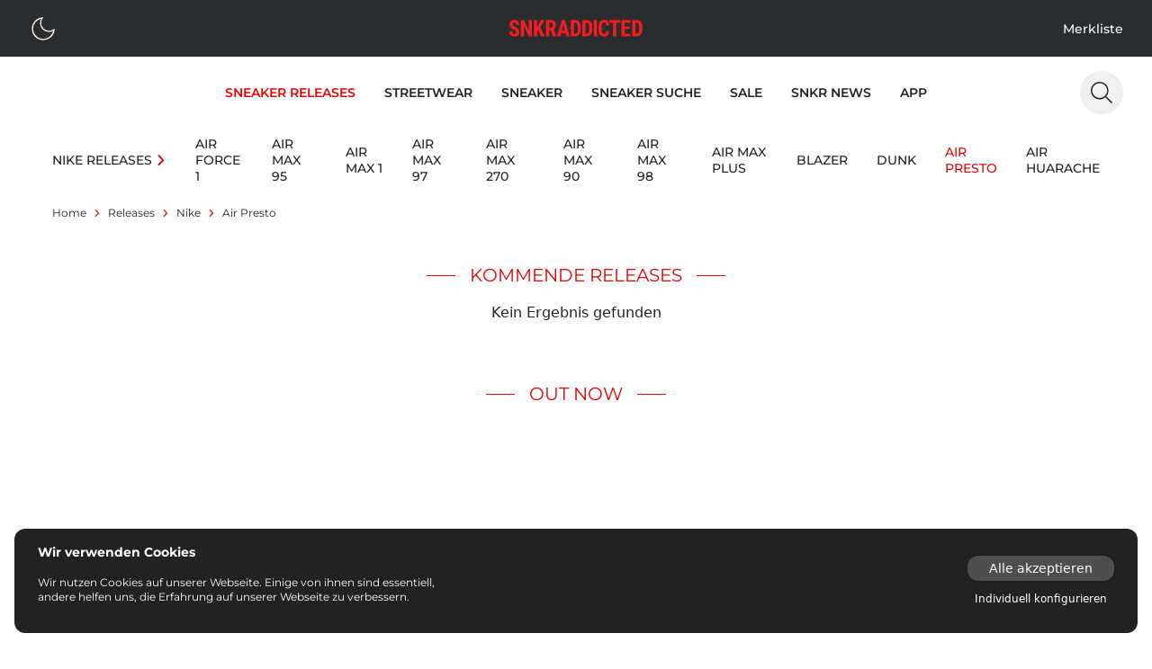

--- FILE ---
content_type: text/html;charset=utf-8
request_url: https://www.snkraddicted.com/releases/nike/air-presto/
body_size: 40403
content:
<!DOCTYPE html>
<html  lang="de">
<head><meta charset="utf-8">
<meta name="viewport" content="width=device-width, initial-scale=1">
<title>Alle Nike Air Presto Releases &amp; Restocks auf einen Blick | SNKRADDICTED</title>
<link rel="icon" type="image/x-icon" href="/favicon.ico">
<link rel="dns-prefetch" href="//gateway.prinz-sportlich.de">
<script type="application/ld+json">{"@context":"https://schema.org/","@type":"WebSite","@id":"https://www.snkraddicted.com/#website","url":"https://www.snkraddicted.com/","name":"SNKRADDICTED","potentialAction":{"@type":"SearchAction","target":"https://www.snkraddicted.com/sneaker-suchmaschine/?search={search_term_string}","query-input":"required name=search_term_string"},"inLanguage":"de"}</script>
<meta property="og:locale" content="de">
<meta property="og:type" content="releases">
<meta name="theme-color" content="#222222">
<meta name="apple-itunes-app" content="app-id=1476373700">
<noscript><iframe src="https://www.googletagmanager.com/ns.html?id=GTM-M9JNL5G" height="0" width="0"
        style="display: none; visibility: hidden"></iframe></noscript>
<script type="application/ld+json">{"@context":"https://schema.org","@type":"BreadcrumbList","itemListElement":[{"@type":"ListItem","position":1,"name":"Home","item":"https://www.snkraddicted.com"},{"@type":"ListItem","position":2,"name":"Releases","item":"https://www.snkraddicted.com/releases/"},{"@type":"ListItem","position":3,"name":"Nike","item":"https://www.snkraddicted.com/releases/nike/"},{"@type":"ListItem","position":4,"name":"Air-presto","item":"https://www.snkraddicted.com/releases/nike/air-presto/"}]}</script>
<meta property="og:title" content="Alle Nike Air Presto Releases & Restocks auf einen Blick | SNKRADDICTED">
<meta property="og:site_name" content="SNKRADDICTED">
<meta property="product:price:amount" content="no price found">
<meta property="product:price:currency" content="eur">
<meta property="product:availability" content="instock">
<meta property="product:condition" content="new">
<meta property="product:category" content="187">
<meta name="description" content="Hier bekommst du einen Überblick über alle Air Presto Releases und erfährst, wo du diese kaufen kannst. Wir listen dir alle Shops und Release-Infos.">
<link rel="canonical" href="https://www.snkraddicted.com/releases/nike/air-presto/">
<style>@font-face{font-family:swiper-icons;font-style:normal;font-weight:400;src:url("data:application/font-woff;charset=utf-8;base64, [base64]//wADZ2x5ZgAAAywAAADMAAAD2MHtryVoZWFkAAABbAAAADAAAAA2E2+eoWhoZWEAAAGcAAAAHwAAACQC9gDzaG10eAAAAigAAAAZAAAArgJkABFsb2NhAAAC0AAAAFoAAABaFQAUGG1heHAAAAG8AAAAHwAAACAAcABAbmFtZQAAA/gAAAE5AAACXvFdBwlwb3N0AAAFNAAAAGIAAACE5s74hXjaY2BkYGAAYpf5Hu/j+W2+MnAzMYDAzaX6QjD6/4//Bxj5GA8AuRwMYGkAPywL13jaY2BkYGA88P8Agx4j+/8fQDYfA1AEBWgDAIB2BOoAeNpjYGRgYNBh4GdgYgABEMnIABJzYNADCQAACWgAsQB42mNgYfzCOIGBlYGB0YcxjYGBwR1Kf2WQZGhhYGBiYGVmgAFGBiQQkOaawtDAoMBQxXjg/wEGPcYDDA4wNUA2CCgwsAAAO4EL6gAAeNpj2M0gyAACqxgGNWBkZ2D4/wMA+xkDdgAAAHjaY2BgYGaAYBkGRgYQiAHyGMF8FgYHIM3DwMHABGQrMOgyWDLEM1T9/w8UBfEMgLzE////P/5//f/V/xv+r4eaAAeMbAxwIUYmIMHEgKYAYjUcsDAwsLKxc3BycfPw8jEQA/[base64]/uznmfPFBNODM2K7MTQ45YEAZqGP81AmGGcF3iPqOop0r1SPTaTbVkfUe4HXj97wYE+yNwWYxwWu4v1ugWHgo3S1XdZEVqWM7ET0cfnLGxWfkgR42o2PvWrDMBSFj/IHLaF0zKjRgdiVMwScNRAoWUoH78Y2icB/yIY09An6AH2Bdu/UB+yxopYshQiEvnvu0dURgDt8QeC8PDw7Fpji3fEA4z/PEJ6YOB5hKh4dj3EvXhxPqH/SKUY3rJ7srZ4FZnh1PMAtPhwP6fl2PMJMPDgeQ4rY8YT6Gzao0eAEA409DuggmTnFnOcSCiEiLMgxCiTI6Cq5DZUd3Qmp10vO0LaLTd2cjN4fOumlc7lUYbSQcZFkutRG7g6JKZKy0RmdLY680CDnEJ+UMkpFFe1RN7nxdVpXrC4aTtnaurOnYercZg2YVmLN/d/gczfEimrE/fs/bOuq29Zmn8tloORaXgZgGa78yO9/cnXm2BpaGvq25Dv9S4E9+5SIc9PqupJKhYFSSl47+Qcr1mYNAAAAeNptw0cKwkAAAMDZJA8Q7OUJvkLsPfZ6zFVERPy8qHh2YER+3i/BP83vIBLLySsoKimrqKqpa2hp6+jq6RsYGhmbmJqZSy0sraxtbO3sHRydnEMU4uR6yx7JJXveP7WrDycAAAAAAAH//wACeNpjYGRgYOABYhkgZgJCZgZNBkYGLQZtIJsFLMYAAAw3ALgAeNolizEKgDAQBCchRbC2sFER0YD6qVQiBCv/H9ezGI6Z5XBAw8CBK/m5iQQVauVbXLnOrMZv2oLdKFa8Pjuru2hJzGabmOSLzNMzvutpB3N42mNgZGBg4GKQYzBhYMxJLMlj4GBgAYow/P/PAJJhLM6sSoWKfWCAAwDAjgbRAAB42mNgYGBkAIIbCZo5IPrmUn0hGA0AO8EFTQAA")}:root{--swiper-theme-color:#007aff}.swiper{list-style:none;margin-left:auto;margin-right:auto;overflow:hidden;padding:0;position:relative;z-index:1}.swiper-vertical>.swiper-wrapper{flex-direction:column}.swiper-wrapper{box-sizing:content-box;display:flex;height:100%;position:relative;transition-property:transform;width:100%;z-index:1}.swiper-android .swiper-slide,.swiper-wrapper{transform:translateZ(0)}.swiper-pointer-events{touch-action:pan-y}.swiper-pointer-events.swiper-vertical{touch-action:pan-x}.swiper-slide{flex-shrink:0;height:100%;position:relative;transition-property:transform;width:100%}.swiper-slide-invisible-blank{visibility:hidden}.swiper-autoheight,.swiper-autoheight .swiper-slide{height:auto}.swiper-autoheight .swiper-wrapper{align-items:flex-start;transition-property:transform,height}.swiper-backface-hidden .swiper-slide{backface-visibility:hidden;transform:translateZ(0)}.swiper-3d,.swiper-3d.swiper-css-mode .swiper-wrapper{perspective:1200px}.swiper-3d .swiper-cube-shadow,.swiper-3d .swiper-slide,.swiper-3d .swiper-slide-shadow,.swiper-3d .swiper-slide-shadow-bottom,.swiper-3d .swiper-slide-shadow-left,.swiper-3d .swiper-slide-shadow-right,.swiper-3d .swiper-slide-shadow-top,.swiper-3d .swiper-wrapper{transform-style:preserve-3d}.swiper-3d .swiper-slide-shadow,.swiper-3d .swiper-slide-shadow-bottom,.swiper-3d .swiper-slide-shadow-left,.swiper-3d .swiper-slide-shadow-right,.swiper-3d .swiper-slide-shadow-top{height:100%;left:0;pointer-events:none;position:absolute;top:0;width:100%;z-index:10}.swiper-3d .swiper-slide-shadow{background:rgba(0,0,0,.15)}.swiper-3d .swiper-slide-shadow-left{background-image:linear-gradient(270deg,rgba(0,0,0,.5),transparent)}.swiper-3d .swiper-slide-shadow-right{background-image:linear-gradient(90deg,rgba(0,0,0,.5),transparent)}.swiper-3d .swiper-slide-shadow-top{background-image:linear-gradient(0deg,rgba(0,0,0,.5),transparent)}.swiper-3d .swiper-slide-shadow-bottom{background-image:linear-gradient(180deg,rgba(0,0,0,.5),transparent)}.swiper-css-mode>.swiper-wrapper{-ms-overflow-style:none;overflow:auto;scrollbar-width:none}.swiper-css-mode>.swiper-wrapper::-webkit-scrollbar{display:none}.swiper-css-mode>.swiper-wrapper>.swiper-slide{scroll-snap-align:start start}.swiper-horizontal.swiper-css-mode>.swiper-wrapper{scroll-snap-type:x mandatory}.swiper-vertical.swiper-css-mode>.swiper-wrapper{scroll-snap-type:y mandatory}.swiper-centered>.swiper-wrapper:before{content:"";flex-shrink:0;order:9999}.swiper-centered.swiper-horizontal>.swiper-wrapper>.swiper-slide:first-child{margin-inline-start:var(--swiper-centered-offset-before)}.swiper-centered.swiper-horizontal>.swiper-wrapper:before{height:100%;min-height:1px;width:var(--swiper-centered-offset-after)}.swiper-centered.swiper-vertical>.swiper-wrapper>.swiper-slide:first-child{margin-block-start:var(--swiper-centered-offset-before)}.swiper-centered.swiper-vertical>.swiper-wrapper:before{height:var(--swiper-centered-offset-after);min-width:1px;width:100%}.swiper-centered>.swiper-wrapper>.swiper-slide{scroll-snap-align:center center;scroll-snap-stop:always}</style>
<style>.sub-nav .swiper-wrapper{gap:.5rem;padding-bottom:.5rem;padding-top:.5rem}.sub-nav .swiper-slide{align-items:center;display:flex;justify-content:center;padding-top:2px;width:auto}</style>
<style>.content-section>*[data-v-5add75ca]{margin-top:0}.content-section>*+*[data-v-5add75ca]{margin-top:1rem}.content-section.border border-grey-350 dark:border-grey-1111+.content-section.content-section[data-v-5add75ca]{margin-top:1rem}</style>
<style>/*! tailwindcss v3.3.5 | MIT License | https://tailwindcss.com*/*,:after,:before{border:0 solid;box-sizing:border-box}:after,:before{--tw-content:""}html{-webkit-text-size-adjust:100%;font-feature-settings:normal;font-family:ui-sans-serif,system-ui,-apple-system,BlinkMacSystemFont,Segoe UI,Roboto,Helvetica Neue,Arial,Noto Sans,sans-serif,Apple Color Emoji,Segoe UI Emoji,Segoe UI Symbol,Noto Color Emoji;font-variation-settings:normal;line-height:1.5;-moz-tab-size:4;-o-tab-size:4;tab-size:4}body{line-height:inherit;margin:0}hr{border-top-width:1px;color:inherit;height:0}abbr:where([title]){-webkit-text-decoration:underline dotted;text-decoration:underline dotted}h1,h2,h3,h4,h5,h6{font-size:inherit;font-weight:inherit}a{color:inherit;text-decoration:inherit}b,strong{font-weight:bolder}code,kbd,pre,samp{font-family:ui-monospace,SFMono-Regular,Menlo,Monaco,Consolas,Liberation Mono,Courier New,monospace;font-size:1em}small{font-size:80%}sub,sup{font-size:75%;line-height:0;position:relative;vertical-align:baseline}sub{bottom:-.25em}sup{top:-.5em}table{border-collapse:collapse;border-color:inherit;text-indent:0}button,input,optgroup,select,textarea{font-feature-settings:inherit;color:inherit;font-family:inherit;font-size:100%;font-variation-settings:inherit;font-weight:inherit;line-height:inherit;margin:0;padding:0}button,select{text-transform:none}[type=button],[type=reset],[type=submit],button{-webkit-appearance:button;background-color:transparent;background-image:none}:-moz-focusring{outline:auto}:-moz-ui-invalid{box-shadow:none}progress{vertical-align:baseline}::-webkit-inner-spin-button,::-webkit-outer-spin-button{height:auto}[type=search]{-webkit-appearance:textfield;outline-offset:-2px}::-webkit-search-decoration{-webkit-appearance:none}::-webkit-file-upload-button{-webkit-appearance:button;font:inherit}summary{display:list-item}blockquote,dd,dl,figure,h1,h2,h3,h4,h5,h6,hr,p,pre{margin:0}fieldset{margin:0}fieldset,legend{padding:0}menu,ol,ul{list-style:none;margin:0;padding:0}dialog{padding:0}textarea{resize:vertical}input::-moz-placeholder,textarea::-moz-placeholder{color:#9ca3af;opacity:1}input::placeholder,textarea::placeholder{color:#9ca3af;opacity:1}[role=button],button{cursor:pointer}:disabled{cursor:default}audio,canvas,embed,iframe,img,object,svg,video{display:block;vertical-align:middle}img,video{height:auto;max-width:100%}[hidden]{display:none}[multiple],[type=date],[type=datetime-local],[type=email],[type=month],[type=number],[type=password],[type=search],[type=tel],[type=text],[type=time],[type=url],[type=week],input:where(:not([type])),select,textarea{--tw-shadow:0 0 #0000;-webkit-appearance:none;-moz-appearance:none;appearance:none;background-color:#fff;border-color:#6b7280;border-radius:0;border-width:1px;font-size:1rem;line-height:1.5rem;padding:.5rem .75rem}[multiple]:focus,[type=date]:focus,[type=datetime-local]:focus,[type=email]:focus,[type=month]:focus,[type=number]:focus,[type=password]:focus,[type=search]:focus,[type=tel]:focus,[type=text]:focus,[type=time]:focus,[type=url]:focus,[type=week]:focus,input:where(:not([type])):focus,select:focus,textarea:focus{--tw-ring-inset:var(--tw-empty,/*!*/ /*!*/);--tw-ring-offset-width:0px;--tw-ring-offset-color:#fff;--tw-ring-color:#2563eb;--tw-ring-offset-shadow:var(--tw-ring-inset) 0 0 0 var(--tw-ring-offset-width) var(--tw-ring-offset-color);--tw-ring-shadow:var(--tw-ring-inset) 0 0 0 calc(1px + var(--tw-ring-offset-width)) var(--tw-ring-color);border-color:#2563eb;box-shadow:/*!*/ /*!*/ 0 0 0 0 #fff,/*!*/ /*!*/ 0 0 0 1px #2563eb,var(--tw-shadow);box-shadow:var(--tw-ring-offset-shadow),var(--tw-ring-shadow),var(--tw-shadow);outline:2px solid transparent;outline-offset:2px}input::-moz-placeholder,textarea::-moz-placeholder{color:#6b7280;opacity:1}input::placeholder,textarea::placeholder{color:#6b7280;opacity:1}::-webkit-datetime-edit-fields-wrapper{padding:0}::-webkit-date-and-time-value{min-height:1.5em;text-align:inherit}::-webkit-datetime-edit{display:inline-flex}::-webkit-datetime-edit,::-webkit-datetime-edit-day-field,::-webkit-datetime-edit-hour-field,::-webkit-datetime-edit-meridiem-field,::-webkit-datetime-edit-millisecond-field,::-webkit-datetime-edit-minute-field,::-webkit-datetime-edit-month-field,::-webkit-datetime-edit-second-field,::-webkit-datetime-edit-year-field{padding-bottom:0;padding-top:0}select{background-image:url("data:image/svg+xml;charset=utf-8,%3Csvg xmlns='http://www.w3.org/2000/svg' fill='none' viewBox='0 0 20 20'%3E%3Cpath stroke='%236b7280' stroke-linecap='round' stroke-linejoin='round' stroke-width='1.5' d='m6 8 4 4 4-4'/%3E%3C/svg%3E");background-position:right .5rem center;background-repeat:no-repeat;background-size:1.5em 1.5em;padding-right:2.5rem;-webkit-print-color-adjust:exact;print-color-adjust:exact}[multiple],[size]:where(select:not([size="1"])){background-image:none;background-position:0 0;background-repeat:unset;background-size:initial;padding-right:.75rem;-webkit-print-color-adjust:unset;print-color-adjust:unset}[type=checkbox],[type=radio]{--tw-shadow:0 0 #0000;-webkit-appearance:none;-moz-appearance:none;appearance:none;background-color:#fff;background-origin:border-box;border-color:#6b7280;border-width:1px;color:#2563eb;display:inline-block;flex-shrink:0;height:1rem;padding:0;-webkit-print-color-adjust:exact;print-color-adjust:exact;-webkit-user-select:none;-moz-user-select:none;user-select:none;vertical-align:middle;width:1rem}[type=checkbox]{border-radius:0}[type=radio]{border-radius:100%}[type=checkbox]:focus,[type=radio]:focus{--tw-ring-inset:var(--tw-empty,/*!*/ /*!*/);--tw-ring-offset-width:2px;--tw-ring-offset-color:#fff;--tw-ring-color:#2563eb;--tw-ring-offset-shadow:var(--tw-ring-inset) 0 0 0 var(--tw-ring-offset-width) var(--tw-ring-offset-color);--tw-ring-shadow:var(--tw-ring-inset) 0 0 0 calc(2px + var(--tw-ring-offset-width)) var(--tw-ring-color);box-shadow:/*!*/ /*!*/ 0 0 0 2px #fff,/*!*/ /*!*/ 0 0 0 4px #2563eb,var(--tw-shadow);box-shadow:var(--tw-ring-offset-shadow),var(--tw-ring-shadow),var(--tw-shadow);outline:2px solid transparent;outline-offset:2px}[type=checkbox]:checked,[type=radio]:checked{background-color:currentColor;background-position:50%;background-repeat:no-repeat;background-size:100% 100%;border-color:transparent}[type=checkbox]:checked{background-image:url("data:image/svg+xml;charset=utf-8,%3Csvg xmlns='http://www.w3.org/2000/svg' fill='%23fff' viewBox='0 0 16 16'%3E%3Cpath d='M12.207 4.793a1 1 0 0 1 0 1.414l-5 5a1 1 0 0 1-1.414 0l-2-2a1 1 0 0 1 1.414-1.414L6.5 9.086l4.293-4.293a1 1 0 0 1 1.414 0z'/%3E%3C/svg%3E")}[type=radio]:checked{background-image:url("data:image/svg+xml;charset=utf-8,%3Csvg xmlns='http://www.w3.org/2000/svg' fill='%23fff' viewBox='0 0 16 16'%3E%3Ccircle cx='8' cy='8' r='3'/%3E%3C/svg%3E")}[type=checkbox]:checked:focus,[type=checkbox]:checked:hover,[type=radio]:checked:focus,[type=radio]:checked:hover{background-color:currentColor;border-color:transparent}[type=checkbox]:indeterminate{background-color:currentColor;background-image:url("data:image/svg+xml;charset=utf-8,%3Csvg xmlns='http://www.w3.org/2000/svg' fill='none' viewBox='0 0 16 16'%3E%3Cpath stroke='%23fff' stroke-linecap='round' stroke-linejoin='round' stroke-width='2' d='M4 8h8'/%3E%3C/svg%3E");background-position:50%;background-repeat:no-repeat;background-size:100% 100%;border-color:transparent}[type=checkbox]:indeterminate:focus,[type=checkbox]:indeterminate:hover{background-color:currentColor;border-color:transparent}[type=file]{background:unset;border-color:inherit;border-radius:0;border-width:0;font-size:unset;line-height:inherit;padding:0}[type=file]:focus{outline:1px solid ButtonText;outline:1px auto -webkit-focus-ring-color}@font-face{font-display:swap;font-family:Montserrat-ExtraLight;src:url(/_nuxt/Montserrat-ExtraLight.56c731d6.ttf) format("truetype")}@font-face{font-display:swap;font-family:Montserrat-Light;src:url(/_nuxt/Montserrat-Light.a5c49e05.ttf) format("truetype")}@font-face{font-display:swap;font-family:Montserrat-Regular;src:url(/_nuxt/Montserrat-Regular.949efd65.ttf) format("truetype")}@font-face{font-display:swap;font-family:Montserrat-Medium;src:url(/_nuxt/Montserrat-Medium.738132d4.ttf) format("truetype")}@font-face{font-display:swap;font-family:Montserrat-SemiBold;src:url(/_nuxt/Montserrat-SemiBold.61bdab08.ttf) format("truetype")}@font-face{font-display:swap;font-family:Montserrat-Bold;font-weight:500;src:url(/_nuxt/Montserrat-Bold.1ccf938f.ttf) format("truetype")}@font-face{font-display:swap;font-family:Montserrat-ExtraBold;font-weight:700;src:url(/_nuxt/Montserrat-Bold.1ccf938f.ttf) format("truetype")}*,:after,:before{-webkit-font-smoothing:antialiased;-moz-osx-font-smoothing:grayscale;text-rendering:optimizeLegibility}html{--tw-text-opacity:1;color:#222;color:rgb(34 34 34/var(--tw-text-opacity))}*,:after,:before{--tw-border-spacing-x:0;--tw-border-spacing-y:0;--tw-translate-x:0;--tw-translate-y:0;--tw-rotate:0;--tw-skew-x:0;--tw-skew-y:0;--tw-scale-x:1;--tw-scale-y:1;--tw-pan-x: ;--tw-pan-y: ;--tw-pinch-zoom: ;--tw-scroll-snap-strictness:proximity;--tw-gradient-from-position: ;--tw-gradient-via-position: ;--tw-gradient-to-position: ;--tw-ordinal: ;--tw-slashed-zero: ;--tw-numeric-figure: ;--tw-numeric-spacing: ;--tw-numeric-fraction: ;--tw-ring-inset: ;--tw-ring-offset-width:0px;--tw-ring-offset-color:#fff;--tw-ring-color:rgba(59,130,246,.5);--tw-ring-offset-shadow:0 0 #0000;--tw-ring-shadow:0 0 #0000;--tw-shadow:0 0 #0000;--tw-shadow-colored:0 0 #0000;--tw-blur: ;--tw-brightness: ;--tw-contrast: ;--tw-grayscale: ;--tw-hue-rotate: ;--tw-invert: ;--tw-saturate: ;--tw-sepia: ;--tw-drop-shadow: ;--tw-backdrop-blur: ;--tw-backdrop-brightness: ;--tw-backdrop-contrast: ;--tw-backdrop-grayscale: ;--tw-backdrop-hue-rotate: ;--tw-backdrop-invert: ;--tw-backdrop-opacity: ;--tw-backdrop-saturate: ;--tw-backdrop-sepia: }::backdrop{--tw-border-spacing-x:0;--tw-border-spacing-y:0;--tw-translate-x:0;--tw-translate-y:0;--tw-rotate:0;--tw-skew-x:0;--tw-skew-y:0;--tw-scale-x:1;--tw-scale-y:1;--tw-pan-x: ;--tw-pan-y: ;--tw-pinch-zoom: ;--tw-scroll-snap-strictness:proximity;--tw-gradient-from-position: ;--tw-gradient-via-position: ;--tw-gradient-to-position: ;--tw-ordinal: ;--tw-slashed-zero: ;--tw-numeric-figure: ;--tw-numeric-spacing: ;--tw-numeric-fraction: ;--tw-ring-inset: ;--tw-ring-offset-width:0px;--tw-ring-offset-color:#fff;--tw-ring-color:rgba(59,130,246,.5);--tw-ring-offset-shadow:0 0 #0000;--tw-ring-shadow:0 0 #0000;--tw-shadow:0 0 #0000;--tw-shadow-colored:0 0 #0000;--tw-blur: ;--tw-brightness: ;--tw-contrast: ;--tw-grayscale: ;--tw-hue-rotate: ;--tw-invert: ;--tw-saturate: ;--tw-sepia: ;--tw-drop-shadow: ;--tw-backdrop-blur: ;--tw-backdrop-brightness: ;--tw-backdrop-contrast: ;--tw-backdrop-grayscale: ;--tw-backdrop-hue-rotate: ;--tw-backdrop-invert: ;--tw-backdrop-opacity: ;--tw-backdrop-saturate: ;--tw-backdrop-sepia: }.container{width:100%}@media (min-width:640px){.container{max-width:640px}}@media (min-width:768px){.container{max-width:768px}}@media (min-width:1024px){.container{max-width:1024px}}@media (min-width:1280px){.container{max-width:1280px}}@media (min-width:1536px){.container{max-width:1536px}}.vcs-container{will-change:transform}.vcs-container.snap{transition:transform .3s ease-out}.extra-line:before{margin-right:1rem}.extra-line:after,.extra-line:before{background:red;content:"";display:block;height:1px;width:2rem}.extra-line:after{margin-left:1rem}.sr-only{clip:rect(0,0,0,0);border-width:0;height:1px;margin:-1px;overflow:hidden;padding:0;position:absolute;white-space:nowrap;width:1px}.\!visible{visibility:visible!important}.visible{visibility:visible}.fixed{position:fixed}.absolute{position:absolute}.relative{position:relative}.sticky{position:sticky}.-bottom-1{bottom:-.25rem}.-bottom-\[370px\]{bottom:-370px}.-left-4{left:-1rem}.-left-\[17px\]{left:-17px}.-left-\[5px\]{left:-5px}.bottom-0{bottom:0}.bottom-12{bottom:3rem}.bottom-2{bottom:.5rem}.bottom-4{bottom:1rem}.left-0{left:0}.left-1\/2{left:50%}.left-12{left:3rem}.left-2{left:.5rem}.left-4{left:1rem}.left-6{left:1.5rem}.left-\[50\%\]{left:50%}.right-0{right:0}.right-2{right:.5rem}.right-4{right:1rem}.right-6{right:1.5rem}.right-8{right:2rem}.top-0{top:0}.top-12{top:3rem}.top-14{top:3.5rem}.top-16{top:4rem}.top-2{top:.5rem}.top-4{top:1rem}.top-6{top:1.5rem}.top-\[50\%\]{top:50%}.top-\[80px\]{top:80px}.z-10{z-index:10}.z-50{z-index:50}.z-\[100\]{z-index:100}.z-\[101\]{z-index:101}.z-\[102\]{z-index:102}.z-\[10\]{z-index:10}.z-\[11\]{z-index:11}.z-\[1\]{z-index:1}.z-\[2\]{z-index:2}.z-\[3\]{z-index:3}.z-\[65\]{z-index:65}.z-\[9\]{z-index:9}.col-span-2{grid-column:span 2/span 2}.col-start-1{grid-column-start:1}.col-start-2{grid-column-start:2}.col-end-1{grid-column-end:1}.col-end-2{grid-column-end:2}.row-start-1{grid-row-start:1}.m-0{margin:0}.m-2{margin:.5rem}.m-4{margin:1rem}.m-auto{margin:auto}.mx-1{margin-left:.25rem;margin-right:.25rem}.mx-2{margin-left:.5rem;margin-right:.5rem}.mx-3{margin-left:.75rem;margin-right:.75rem}.mx-4{margin-left:1rem;margin-right:1rem}.mx-auto{margin-left:auto;margin-right:auto}.my-1{margin-bottom:.25rem;margin-top:.25rem}.my-2{margin-bottom:.5rem;margin-top:.5rem}.my-4{margin-bottom:1rem;margin-top:1rem}.my-8{margin-bottom:2rem;margin-top:2rem}.-mr-1{margin-right:-.25rem}.-mt-1{margin-top:-.25rem}.-mt-2{margin-top:-.5rem}.-mt-6{margin-top:-1.5rem}.mb-0{margin-bottom:0}.mb-2{margin-bottom:.5rem}.mb-4{margin-bottom:1rem}.mb-6{margin-bottom:1.5rem}.mb-8{margin-bottom:2rem}.mb-auto{margin-bottom:auto}.ml-0{margin-left:0}.ml-1{margin-left:.25rem}.ml-2{margin-left:.5rem}.ml-3{margin-left:.75rem}.ml-4{margin-left:1rem}.ml-8{margin-left:2rem}.ml-auto{margin-left:auto}.mr-1{margin-right:.25rem}.mr-2{margin-right:.5rem}.mr-4{margin-right:1rem}.mr-auto{margin-right:auto}.mt-1{margin-top:.25rem}.mt-12{margin-top:3rem}.mt-16{margin-top:4rem}.mt-2{margin-top:.5rem}.mt-3{margin-top:.75rem}.mt-4{margin-top:1rem}.mt-6{margin-top:1.5rem}.mt-8{margin-top:2rem}.mt-auto{margin-top:auto}.line-clamp-1{-webkit-line-clamp:1}.line-clamp-1,.line-clamp-2{-webkit-box-orient:vertical;display:-webkit-box;overflow:hidden}.line-clamp-2{-webkit-line-clamp:2}.block{display:block}.inline-block{display:inline-block}.flex{display:flex}.inline-flex{display:inline-flex}.grid{display:grid}.hidden{display:none}.aspect-\[1\/1\],.aspect-square{aspect-ratio:1/1}.h-0{height:0}.h-10{height:2.5rem}.h-12{height:3rem}.h-14{height:3.5rem}.h-2{height:.5rem}.h-20{height:5rem}.h-3{height:.75rem}.h-32{height:8rem}.h-4{height:1rem}.h-5{height:1.25rem}.h-6{height:1.5rem}.h-8{height:2rem}.h-\[100vh\]{height:100vh}.h-\[2px\]{height:2px}.h-\[360px\]{height:360px}.h-auto{height:auto}.h-full{height:100%}.h-screen{height:100vh}.max-h-80{max-height:20rem}.max-h-\[300px\]{max-height:300px}.max-h-\[430px\]{max-height:430px}.max-h-\[48px\]{max-height:48px}.max-h-\[85vh\]{max-height:85vh}.min-h-\[100vh\]{min-height:100vh}.min-h-\[200px\]{min-height:200px}.min-h-\[300px\]{min-height:300px}.min-h-\[48px\]{min-height:48px}.min-h-screen{min-height:100vh}.w-0{width:0}.w-1\/2{width:50%}.w-10{width:2.5rem}.w-11{width:2.75rem}.w-12{width:3rem}.w-14{width:3.5rem}.w-2{width:.5rem}.w-2\/5{width:40%}.w-24{width:6rem}.w-28{width:7rem}.w-3{width:.75rem}.w-36{width:9rem}.w-4{width:1rem}.w-40{width:10rem}.w-5{width:1.25rem}.w-6{width:1.5rem}.w-8{width:2rem}.w-80{width:20rem}.w-\[100\%\]{width:100%}.w-\[100vw\]{width:100vw}.w-\[170px\]{width:170px}.w-\[28px\]{width:28px}.w-\[338px\]{width:338px}.w-\[48px\]{width:48px}.w-\[60\%\]{width:60%}.w-\[80\%\]{width:80%}.w-\[90\%\]{width:90%}.w-\[95\%\]{width:95%}.w-auto{width:auto}.w-full{width:100%}.w-screen{width:100vw}.min-w-\[28px\]{min-width:28px}.min-w-\[300px\]{min-width:300px}.min-w-\[32px\]{min-width:32px}.min-w-\[48px\]{min-width:48px}.max-w-\[100px\]{max-width:100px}.max-w-\[1196px\]{max-width:1196px}.max-w-\[120px\]{max-width:120px}.max-w-\[150px\]{max-width:150px}.max-w-\[1920px\]{max-width:1920px}.max-w-\[28px\]{max-width:28px}.max-w-\[300px\]{max-width:300px}.max-w-\[316px\]{max-width:316px}.max-w-\[40\%\]{max-width:40%}.max-w-\[400px\]{max-width:400px}.max-w-\[45\%\]{max-width:45%}.max-w-\[450px\]{max-width:450px}.max-w-\[512px\]{max-width:512px}.max-w-\[80\%\]{max-width:80%}.max-w-\[80px\]{max-width:80px}.max-w-xs{max-width:20rem}.flex-1{flex:1 1 0%}.flex-\[100\%\]{flex:100%}.flex-\[1_1_45\%\]{flex:1 1 45%}.flex-none{flex:none}.basis-1\/2{flex-basis:50%}.basis-\[46\%\]{flex-basis:46%}.-translate-x-1\/2,.-translate-x-\[50\%\]{--tw-translate-x:-50%;transform:translate(-50%,var(--tw-translate-y)) rotate(var(--tw-rotate)) skewX(var(--tw-skew-x)) skewY(var(--tw-skew-y)) scaleX(var(--tw-scale-x)) scaleY(var(--tw-scale-y));transform:translate(var(--tw-translate-x),var(--tw-translate-y)) rotate(var(--tw-rotate)) skewX(var(--tw-skew-x)) skewY(var(--tw-skew-y)) scaleX(var(--tw-scale-x)) scaleY(var(--tw-scale-y))}.-translate-y-1{--tw-translate-y:-0.25rem;transform:translate(var(--tw-translate-x),-.25rem) rotate(var(--tw-rotate)) skewX(var(--tw-skew-x)) skewY(var(--tw-skew-y)) scaleX(var(--tw-scale-x)) scaleY(var(--tw-scale-y));transform:translate(var(--tw-translate-x),var(--tw-translate-y)) rotate(var(--tw-rotate)) skewX(var(--tw-skew-x)) skewY(var(--tw-skew-y)) scaleX(var(--tw-scale-x)) scaleY(var(--tw-scale-y))}.-translate-y-\[50\%\]{--tw-translate-y:-50%;transform:translate(var(--tw-translate-x),-50%) rotate(var(--tw-rotate)) skewX(var(--tw-skew-x)) skewY(var(--tw-skew-y)) scaleX(var(--tw-scale-x)) scaleY(var(--tw-scale-y));transform:translate(var(--tw-translate-x),var(--tw-translate-y)) rotate(var(--tw-rotate)) skewX(var(--tw-skew-x)) skewY(var(--tw-skew-y)) scaleX(var(--tw-scale-x)) scaleY(var(--tw-scale-y))}.translate-x-0{--tw-translate-x:0px;transform:translateY(var(--tw-translate-y)) rotate(var(--tw-rotate)) skewX(var(--tw-skew-x)) skewY(var(--tw-skew-y)) scaleX(var(--tw-scale-x)) scaleY(var(--tw-scale-y));transform:translate(var(--tw-translate-x),var(--tw-translate-y)) rotate(var(--tw-rotate)) skewX(var(--tw-skew-x)) skewY(var(--tw-skew-y)) scaleX(var(--tw-scale-x)) scaleY(var(--tw-scale-y))}.translate-x-full{--tw-translate-x:100%;transform:translate(100%,var(--tw-translate-y)) rotate(var(--tw-rotate)) skewX(var(--tw-skew-x)) skewY(var(--tw-skew-y)) scaleX(var(--tw-scale-x)) scaleY(var(--tw-scale-y));transform:translate(var(--tw-translate-x),var(--tw-translate-y)) rotate(var(--tw-rotate)) skewX(var(--tw-skew-x)) skewY(var(--tw-skew-y)) scaleX(var(--tw-scale-x)) scaleY(var(--tw-scale-y))}.-rotate-90{--tw-rotate:-90deg;transform:translate(var(--tw-translate-x),var(--tw-translate-y)) rotate(-90deg) skewX(var(--tw-skew-x)) skewY(var(--tw-skew-y)) scaleX(var(--tw-scale-x)) scaleY(var(--tw-scale-y));transform:translate(var(--tw-translate-x),var(--tw-translate-y)) rotate(var(--tw-rotate)) skewX(var(--tw-skew-x)) skewY(var(--tw-skew-y)) scaleX(var(--tw-scale-x)) scaleY(var(--tw-scale-y))}.-rotate-\[35deg\]{--tw-rotate:-35deg;transform:translate(var(--tw-translate-x),var(--tw-translate-y)) rotate(-35deg) skewX(var(--tw-skew-x)) skewY(var(--tw-skew-y)) scaleX(var(--tw-scale-x)) scaleY(var(--tw-scale-y));transform:translate(var(--tw-translate-x),var(--tw-translate-y)) rotate(var(--tw-rotate)) skewX(var(--tw-skew-x)) skewY(var(--tw-skew-y)) scaleX(var(--tw-scale-x)) scaleY(var(--tw-scale-y))}.rotate-0{--tw-rotate:0deg;transform:translate(var(--tw-translate-x),var(--tw-translate-y)) rotate(0deg) skewX(var(--tw-skew-x)) skewY(var(--tw-skew-y)) scaleX(var(--tw-scale-x)) scaleY(var(--tw-scale-y));transform:translate(var(--tw-translate-x),var(--tw-translate-y)) rotate(var(--tw-rotate)) skewX(var(--tw-skew-x)) skewY(var(--tw-skew-y)) scaleX(var(--tw-scale-x)) scaleY(var(--tw-scale-y))}.rotate-180{--tw-rotate:180deg;transform:translate(var(--tw-translate-x),var(--tw-translate-y)) rotate(180deg) skewX(var(--tw-skew-x)) skewY(var(--tw-skew-y)) scaleX(var(--tw-scale-x)) scaleY(var(--tw-scale-y));transform:translate(var(--tw-translate-x),var(--tw-translate-y)) rotate(var(--tw-rotate)) skewX(var(--tw-skew-x)) skewY(var(--tw-skew-y)) scaleX(var(--tw-scale-x)) scaleY(var(--tw-scale-y))}.rotate-45{--tw-rotate:45deg;transform:translate(var(--tw-translate-x),var(--tw-translate-y)) rotate(45deg) skewX(var(--tw-skew-x)) skewY(var(--tw-skew-y)) scaleX(var(--tw-scale-x)) scaleY(var(--tw-scale-y));transform:translate(var(--tw-translate-x),var(--tw-translate-y)) rotate(var(--tw-rotate)) skewX(var(--tw-skew-x)) skewY(var(--tw-skew-y)) scaleX(var(--tw-scale-x)) scaleY(var(--tw-scale-y))}.rotate-90{--tw-rotate:90deg;transform:translate(var(--tw-translate-x),var(--tw-translate-y)) rotate(90deg) skewX(var(--tw-skew-x)) skewY(var(--tw-skew-y)) scaleX(var(--tw-scale-x)) scaleY(var(--tw-scale-y))}.rotate-90,.transform{transform:translate(var(--tw-translate-x),var(--tw-translate-y)) rotate(var(--tw-rotate)) skewX(var(--tw-skew-x)) skewY(var(--tw-skew-y)) scaleX(var(--tw-scale-x)) scaleY(var(--tw-scale-y))}.animate-fastspin{animation:spin .2s ease}@keyframes spin{to{transform:rotate(1turn)}}.animate-spin{animation:spin 1s linear infinite}.cursor-grab{cursor:grab}.cursor-grabbing{cursor:grabbing}.cursor-pointer{cursor:pointer}.appearance-none{-webkit-appearance:none;-moz-appearance:none;appearance:none}.grid-cols-1{grid-template-columns:repeat(1,minmax(0,1fr))}.grid-cols-2{grid-template-columns:repeat(2,minmax(0,1fr))}.grid-cols-\[repeat\(5\2c 3\.5rem\)\]{grid-template-columns:repeat(5,3.5rem)}.grid-cols-\[repeat\(auto-fit\2c minmax\(40px\2c max-content\)\)\]{grid-template-columns:repeat(auto-fit,minmax(40px,max-content))}.grid-cols-\[repeat\(auto-fit\2c minmax\(46px\2c min-content\)\)\]{grid-template-columns:repeat(auto-fit,minmax(46px,min-content))}.flex-row{flex-direction:row}.flex-row-reverse{flex-direction:row-reverse}.flex-col{flex-direction:column}.flex-col-reverse{flex-direction:column-reverse}.flex-wrap{flex-wrap:wrap}.items-start{align-items:flex-start}.items-end{align-items:flex-end}.items-center{align-items:center}.items-stretch{align-items:stretch}.justify-start{justify-content:flex-start}.justify-end{justify-content:flex-end}.justify-center{justify-content:center}.justify-between{justify-content:space-between}.justify-stretch{justify-content:stretch}.gap-2{gap:.5rem}.gap-4{gap:1rem}.gap-6{gap:1.5rem}.gap-8{gap:2rem}.divide-x>:not([hidden])~:not([hidden]){--tw-divide-x-reverse:0;border-left-width:1px;border-left-width:calc(1px*(1 - var(--tw-divide-x-reverse)));border-right-width:0;border-right-width:calc(1px*var(--tw-divide-x-reverse))}.divide-grey-400>:not([hidden])~:not([hidden]){--tw-divide-opacity:1;border-color:#d6d6d6;border-color:rgb(214 214 214/var(--tw-divide-opacity))}.justify-self-start{justify-self:start}.justify-self-end{justify-self:end}.justify-self-center{justify-self:center}.overflow-hidden{overflow:hidden}.overflow-scroll{overflow:scroll}.overflow-x-auto{overflow-x:auto}.overflow-x-hidden{overflow-x:hidden}.overflow-y-scroll{overflow-y:scroll}.break-all{word-break:break-all}.rounded{border-radius:.25rem}.rounded-3xl{border-radius:1.5rem}.rounded-full{border-radius:9999px}.rounded-lg{border-radius:.5rem}.rounded-sm{border-radius:.125rem}.rounded-xl{border-radius:.75rem}.rounded-l-xl{border-bottom-left-radius:.75rem;border-top-left-radius:.75rem}.rounded-r-xl{border-bottom-right-radius:.75rem;border-top-right-radius:.75rem}.rounded-tl-3xl{border-top-left-radius:1.5rem}.rounded-tr-3xl{border-top-right-radius:1.5rem}.border{border-width:1px}.border-0{border-width:0}.border-2{border-width:2px}.border-x-0{border-left-width:0;border-right-width:0}.border-l{border-left-width:1px}.border-l-2{border-left-width:2px}.border-r{border-right-width:1px}.border-t{border-top-width:1px}.border-grey-100{--tw-border-opacity:1;border-color:#fff;border-color:rgb(255 255 255/var(--tw-border-opacity))}.border-grey-1111{--tw-border-opacity:1;border-color:#111;border-color:rgb(17 17 17/var(--tw-border-opacity))}.border-grey-300{--tw-border-opacity:1;border-color:#f0f0f0;border-color:rgb(240 240 240/var(--tw-border-opacity))}.border-grey-350{--tw-border-opacity:1;border-color:#e9e9e9;border-color:rgb(233 233 233/var(--tw-border-opacity))}.border-grey-400{--tw-border-opacity:1;border-color:#d6d6d6;border-color:rgb(214 214 214/var(--tw-border-opacity))}.border-grey-500{--tw-border-opacity:1;border-color:#707070;border-color:rgb(112 112 112/var(--tw-border-opacity))}.border-grey-700{--tw-border-opacity:1;border-color:#222;border-color:rgb(34 34 34/var(--tw-border-opacity))}.border-primary{--tw-border-opacity:1;border-color:#e50404;border-color:rgb(229 4 4/var(--tw-border-opacity))}.border-l-grey-300{--tw-border-opacity:1;border-left-color:#f0f0f0;border-left-color:rgb(240 240 240/var(--tw-border-opacity))}.border-t-grey-300{--tw-border-opacity:1;border-top-color:#f0f0f0;border-top-color:rgb(240 240 240/var(--tw-border-opacity))}.border-t-grey-400{--tw-border-opacity:1;border-top-color:#d6d6d6;border-top-color:rgb(214 214 214/var(--tw-border-opacity))}.bg-alternative{--tw-bg-opacity:1;background-color:#121212;background-color:rgb(18 18 18/var(--tw-bg-opacity))}.bg-gold-100{--tw-bg-opacity:1;background-color:#edc144;background-color:rgb(237 193 68/var(--tw-bg-opacity))}.bg-green-100{--tw-bg-opacity:1;background-color:#69cc61;background-color:rgb(105 204 97/var(--tw-bg-opacity))}.bg-green-200{--tw-bg-opacity:1;background-color:#4db745;background-color:rgb(77 183 69/var(--tw-bg-opacity))}.bg-grey-100{--tw-bg-opacity:1;background-color:#fff;background-color:rgb(255 255 255/var(--tw-bg-opacity))}.bg-grey-100\/\[0\.2\]{background-color:hsla(0,0%,100%,.2)}.bg-grey-200{--tw-bg-opacity:1;background-color:#f8f8f8;background-color:rgb(248 248 248/var(--tw-bg-opacity))}.bg-grey-300{--tw-bg-opacity:1;background-color:#f0f0f0;background-color:rgb(240 240 240/var(--tw-bg-opacity))}.bg-grey-400{--tw-bg-opacity:1;background-color:#d6d6d6;background-color:rgb(214 214 214/var(--tw-bg-opacity))}.bg-grey-400\/\[0\.7\]{background-color:hsla(0,0%,84%,.7)}.bg-grey-500{--tw-bg-opacity:1;background-color:#707070;background-color:rgb(112 112 112/var(--tw-bg-opacity))}.bg-grey-700{--tw-bg-opacity:1;background-color:#222;background-color:rgb(34 34 34/var(--tw-bg-opacity))}.bg-grey-700\/75{background-color:rgba(34,34,34,.75)}.bg-grey-900{--tw-bg-opacity:1;background-color:#2a2c2d;background-color:rgb(42 44 45/var(--tw-bg-opacity))}.bg-primary{--tw-bg-opacity:1;background-color:#e50404;background-color:rgb(229 4 4/var(--tw-bg-opacity))}.bg-red-100{--tw-bg-opacity:1;background-color:#ee7578;background-color:rgb(238 117 120/var(--tw-bg-opacity))}.bg-red-300{--tw-bg-opacity:1;background-color:#ff2121;background-color:rgb(255 33 33/var(--tw-bg-opacity))}.bg-secondary{--tw-bg-opacity:1;background-color:#fff;background-color:rgb(255 255 255/var(--tw-bg-opacity))}.object-contain{-o-object-fit:contain;object-fit:contain}.object-cover{-o-object-fit:cover;object-fit:cover}.p-0{padding:0}.p-1{padding:.25rem}.p-2{padding:.5rem}.p-3{padding:.75rem}.p-3\.5{padding:.875rem}.p-4{padding:1rem}.p-8{padding:2rem}.p-\[2px\]{padding:2px}.px-0{padding-left:0;padding-right:0}.px-1{padding-left:.25rem;padding-right:.25rem}.px-2{padding-left:.5rem;padding-right:.5rem}.px-2\.5{padding-left:.625rem;padding-right:.625rem}.px-3{padding-left:.75rem;padding-right:.75rem}.px-4{padding-left:1rem;padding-right:1rem}.px-6{padding-left:1.5rem;padding-right:1.5rem}.px-8{padding-left:2rem;padding-right:2rem}.py-0{padding-bottom:0;padding-top:0}.py-1{padding-bottom:.25rem;padding-top:.25rem}.py-2{padding-bottom:.5rem;padding-top:.5rem}.py-4{padding-bottom:1rem;padding-top:1rem}.py-5{padding-bottom:1.25rem;padding-top:1.25rem}.pb-1{padding-bottom:.25rem}.pb-10{padding-bottom:2.5rem}.pb-2{padding-bottom:.5rem}.pb-3{padding-bottom:.75rem}.pb-3\.5{padding-bottom:.875rem}.pb-4{padding-bottom:1rem}.pb-\[14rem\]{padding-bottom:14rem}.pb-\[2px\]{padding-bottom:2px}.pl-0{padding-left:0}.pl-2{padding-left:.5rem}.pl-4{padding-left:1rem}.pl-6{padding-left:1.5rem}.pr-0{padding-right:0}.pr-1{padding-right:.25rem}.pr-2{padding-right:.5rem}.pr-4{padding-right:1rem}.pr-6{padding-right:1.5rem}.pt-0{padding-top:0}.pt-1{padding-top:.25rem}.pt-14{padding-top:3.5rem}.pt-2{padding-top:.5rem}.pt-3{padding-top:.75rem}.pt-4{padding-top:1rem}.pt-6{padding-top:1.5rem}.pt-8{padding-top:2rem}.text-left{text-align:left}.text-center{text-align:center}.align-top{vertical-align:top}.font-bold{font-family:Montserrat-Bold}.font-light{font-family:Montserrat-Light}.font-medium{font-family:Montserrat-Medium}.font-regular{font-family:Montserrat-Regular}.font-semi-bold{font-family:Montserrat-SemiBold}.text-2xl{font-size:1.5rem;line-height:2rem}.text-3xl{font-size:1.875rem;line-height:2.25rem}.text-4xl{font-size:2.25rem;line-height:2.5rem}.text-\[0\.75rem\]{font-size:.75rem}.text-\[10px\]{font-size:10px}.text-\[12px\]{font-size:12px}.text-\[13px\]{font-size:13px}.text-\[14px\]{font-size:14px}.text-\[15px\]{font-size:15px}.text-lg{font-size:1.125rem;line-height:1.75rem}.text-sm{font-size:.875rem;line-height:1.25rem}.text-xl{font-size:1.25rem;line-height:1.75rem}.text-xs{font-size:.75rem;line-height:1rem}.font-bold{font-weight:500}.uppercase{text-transform:uppercase}.capitalize{text-transform:capitalize}.leading-4{line-height:1rem}.leading-tight{line-height:1.25}.text-alternative\/\[\.75\]{color:hsla(0,0%,7%,.75)}.text-green-200{--tw-text-opacity:1;color:#4db745;color:rgb(77 183 69/var(--tw-text-opacity))}.text-grey-100{--tw-text-opacity:1;color:#fff;color:rgb(255 255 255/var(--tw-text-opacity))}.text-grey-1000{--tw-text-opacity:1;color:#000;color:rgb(0 0 0/var(--tw-text-opacity))}.text-grey-200{--tw-text-opacity:1;color:#f8f8f8;color:rgb(248 248 248/var(--tw-text-opacity))}.text-grey-300{--tw-text-opacity:1;color:#f0f0f0;color:rgb(240 240 240/var(--tw-text-opacity))}.text-grey-400{--tw-text-opacity:1;color:#d6d6d6;color:rgb(214 214 214/var(--tw-text-opacity))}.text-grey-500{--tw-text-opacity:1;color:#707070;color:rgb(112 112 112/var(--tw-text-opacity))}.text-grey-600{--tw-text-opacity:1;color:#555;color:rgb(85 85 85/var(--tw-text-opacity))}.text-grey-700{--tw-text-opacity:1;color:#222;color:rgb(34 34 34/var(--tw-text-opacity))}.text-grey-800{--tw-text-opacity:1;color:#121212;color:rgb(18 18 18/var(--tw-text-opacity))}.text-grey-900{--tw-text-opacity:1;color:#2a2c2d;color:rgb(42 44 45/var(--tw-text-opacity))}.text-primary{--tw-text-opacity:1;color:#e50404;color:rgb(229 4 4/var(--tw-text-opacity))}.text-red-100{--tw-text-opacity:1;color:#ee7578;color:rgb(238 117 120/var(--tw-text-opacity))}.text-red-200{--tw-text-opacity:1;color:#e56568;color:rgb(229 101 104/var(--tw-text-opacity))}.text-red-300{--tw-text-opacity:1;color:#ff2121;color:rgb(255 33 33/var(--tw-text-opacity))}.text-red-400{--tw-text-opacity:1;color:#e50404;color:rgb(229 4 4/var(--tw-text-opacity))}.underline{text-decoration-line:underline}.opacity-75{opacity:.75}.mix-blend-color-dodge{mix-blend-mode:color-dodge}.shadow{--tw-shadow:0 1px 3px 0 rgba(0,0,0,.1),0 1px 2px -1px rgba(0,0,0,.1);--tw-shadow-colored:0 1px 3px 0 var(--tw-shadow-color),0 1px 2px -1px var(--tw-shadow-color);box-shadow:0 0 #0000,0 0 #0000,0 1px 3px 0 rgba(0,0,0,.1),0 1px 2px -1px rgba(0,0,0,.1);box-shadow:var(--tw-ring-offset-shadow,0 0 #0000),var(--tw-ring-shadow,0 0 #0000),var(--tw-shadow)}.shadow-extra{--tw-shadow:0px 0px 2px 0px rgba(0,0,0,.25),0px 0px 4px 0px rgba(0,0,0,.2);--tw-shadow-colored:0px 0px 2px 0px var(--tw-shadow-color),0px 0px 4px 0px var(--tw-shadow-color);box-shadow:0 0 #0000,0 0 #0000,0 0 2px 0 rgba(0,0,0,.25),0 0 4px 0 rgba(0,0,0,.2);box-shadow:var(--tw-ring-offset-shadow,0 0 #0000),var(--tw-ring-shadow,0 0 #0000),var(--tw-shadow)}.shadow-extra-md{--tw-shadow:0px 0px 2px 0px rgba(0,0,0,.25),0px 0px 4px 0px rgba(0,0,0,.22),0px 0px 8px 0px rgba(0,0,0,.2);--tw-shadow-colored:0px 0px 2px 0px var(--tw-shadow-color),0px 0px 4px 0px var(--tw-shadow-color),0px 0px 8px 0px var(--tw-shadow-color);box-shadow:0 0 #0000,0 0 #0000,0 0 2px 0 rgba(0,0,0,.25),0 0 4px 0 rgba(0,0,0,.22),0 0 8px 0 rgba(0,0,0,.2);box-shadow:var(--tw-ring-offset-shadow,0 0 #0000),var(--tw-ring-shadow,0 0 #0000),var(--tw-shadow)}.shadow-md{--tw-shadow:0 4px 6px -1px rgba(0,0,0,.1),0 2px 4px -2px rgba(0,0,0,.1);--tw-shadow-colored:0 4px 6px -1px var(--tw-shadow-color),0 2px 4px -2px var(--tw-shadow-color);box-shadow:0 0 #0000,0 0 #0000,0 4px 6px -1px rgba(0,0,0,.1),0 2px 4px -2px rgba(0,0,0,.1);box-shadow:var(--tw-ring-offset-shadow,0 0 #0000),var(--tw-ring-shadow,0 0 #0000),var(--tw-shadow)}.shadow-xl{--tw-shadow:0 20px 25px -5px rgba(0,0,0,.1),0 8px 10px -6px rgba(0,0,0,.1);--tw-shadow-colored:0 20px 25px -5px var(--tw-shadow-color),0 8px 10px -6px var(--tw-shadow-color);box-shadow:0 0 #0000,0 0 #0000,0 20px 25px -5px rgba(0,0,0,.1),0 8px 10px -6px rgba(0,0,0,.1);box-shadow:var(--tw-ring-offset-shadow,0 0 #0000),var(--tw-ring-shadow,0 0 #0000),var(--tw-shadow)}.outline-0{outline-width:0}.ring-0{--tw-ring-offset-shadow:var(--tw-ring-inset) 0 0 0 var(--tw-ring-offset-width) var(--tw-ring-offset-color);--tw-ring-shadow:var(--tw-ring-inset) 0 0 0 calc(var(--tw-ring-offset-width)) var(--tw-ring-color);box-shadow:var(--tw-ring-inset) 0 0 0 var(--tw-ring-offset-width) var(--tw-ring-offset-color),var(--tw-ring-inset) 0 0 0 calc(var(--tw-ring-offset-width)) var(--tw-ring-color),0 0 #0000;box-shadow:var(--tw-ring-offset-shadow),var(--tw-ring-shadow),var(--tw-shadow,0 0 #0000)}.blur{--tw-blur:blur(8px);filter:blur(8px) var(--tw-brightness) var(--tw-contrast) var(--tw-grayscale) var(--tw-hue-rotate) var(--tw-invert) var(--tw-saturate) var(--tw-sepia) var(--tw-drop-shadow);filter:var(--tw-blur) var(--tw-brightness) var(--tw-contrast) var(--tw-grayscale) var(--tw-hue-rotate) var(--tw-invert) var(--tw-saturate) var(--tw-sepia) var(--tw-drop-shadow)}.drop-shadow-lg{--tw-drop-shadow:drop-shadow(0 10px 8px rgba(0,0,0,.04)) drop-shadow(0 4px 3px rgba(0,0,0,.1));filter:var(--tw-blur) var(--tw-brightness) var(--tw-contrast) var(--tw-grayscale) var(--tw-hue-rotate) var(--tw-invert) var(--tw-saturate) var(--tw-sepia) drop-shadow(0 10px 8px rgb(0 0 0/.04)) drop-shadow(0 4px 3px rgb(0 0 0/.1));filter:var(--tw-blur) var(--tw-brightness) var(--tw-contrast) var(--tw-grayscale) var(--tw-hue-rotate) var(--tw-invert) var(--tw-saturate) var(--tw-sepia) var(--tw-drop-shadow)}.invert{--tw-invert:invert(100%);filter:var(--tw-blur) var(--tw-brightness) var(--tw-contrast) var(--tw-grayscale) var(--tw-hue-rotate) invert(100%) var(--tw-saturate) var(--tw-sepia) var(--tw-drop-shadow)}.filter,.invert{filter:var(--tw-blur) var(--tw-brightness) var(--tw-contrast) var(--tw-grayscale) var(--tw-hue-rotate) var(--tw-invert) var(--tw-saturate) var(--tw-sepia) var(--tw-drop-shadow)}.transition{transition-duration:.15s;transition-property:color,background-color,border-color,text-decoration-color,fill,stroke,opacity,box-shadow,transform,filter,-webkit-backdrop-filter;transition-property:color,background-color,border-color,text-decoration-color,fill,stroke,opacity,box-shadow,transform,filter,backdrop-filter;transition-property:color,background-color,border-color,text-decoration-color,fill,stroke,opacity,box-shadow,transform,filter,backdrop-filter,-webkit-backdrop-filter;transition-timing-function:cubic-bezier(.4,0,.2,1)}.transition-\[transform\]{transition-duration:.15s;transition-property:transform;transition-timing-function:cubic-bezier(.4,0,.2,1)}.transition-all{transition-duration:.15s;transition-property:all;transition-timing-function:cubic-bezier(.4,0,.2,1)}.transition-opacity{transition-duration:.15s;transition-property:opacity;transition-timing-function:cubic-bezier(.4,0,.2,1)}.transition-transform{transition-duration:.15s;transition-property:transform;transition-timing-function:cubic-bezier(.4,0,.2,1)}.duration-100{transition-duration:.1s}.duration-150{transition-duration:.15s}.duration-300{transition-duration:.3s}.duration-500{transition-duration:.5s}.h1{font:1.125rem Montserrat-Bold}.h2{font:1rem Montserrat-SemiBold}.h3{font:.875rem Montserrat-Medium}.h4{font:.875rem Montserrat-Bold}.h5{font:.875rem Montserrat-SemiBold}.p1{font:1rem Montserrat-Medium}.p2{font:1rem Montserrat-Regular}.p4{font:.75rem Montserrat-Regular}.p6{font:.625rem Montserrat-Medium}.p7{font:.875rem Montserrat-Regular}.list-enter-active,.list-leave-active,.list-move{transition:all .5s cubic-bezier(.55,0,.1,1)}.list-enter-from,.list-leave-to{opacity:0;transform:translateY(30px)}.list-leave-active{position:absolute}.page-enter-active,.page-leave-active{transition:all .2s}.page-enter-from,.page-leave-to{filter:blur(1rem);opacity:0}.after\:absolute:after{content:var(--tw-content);position:absolute}.after\:left-\[2px\]:after{content:var(--tw-content);left:2px}.after\:top-0:after{content:var(--tw-content);top:0}.after\:top-0\.5:after{content:var(--tw-content);top:.125rem}.after\:h-5:after{content:var(--tw-content);height:1.25rem}.after\:w-5:after{content:var(--tw-content);width:1.25rem}.after\:rounded-full:after{border-radius:9999px;content:var(--tw-content)}.after\:border:after{border-width:1px;content:var(--tw-content)}.after\:border-grey-300:after{--tw-border-opacity:1;border-color:#f0f0f0;border-color:rgb(240 240 240/var(--tw-border-opacity));content:var(--tw-content)}.after\:bg-grey-100:after{--tw-bg-opacity:1;background-color:#fff;background-color:rgb(255 255 255/var(--tw-bg-opacity));content:var(--tw-content)}.after\:transition-all:after{content:var(--tw-content);transition-duration:.15s;transition-property:all;transition-timing-function:cubic-bezier(.4,0,.2,1)}.after\:content-\[\'\'\]:after{--tw-content:"";content:"";content:var(--tw-content)}.focus-within\:ring-1:focus-within{--tw-ring-offset-shadow:var(--tw-ring-inset) 0 0 0 var(--tw-ring-offset-width) var(--tw-ring-offset-color);--tw-ring-shadow:var(--tw-ring-inset) 0 0 0 calc(1px + var(--tw-ring-offset-width)) var(--tw-ring-color);box-shadow:var(--tw-ring-inset) 0 0 0 var(--tw-ring-offset-width) var(--tw-ring-offset-color),var(--tw-ring-inset) 0 0 0 calc(1px + var(--tw-ring-offset-width)) var(--tw-ring-color),0 0 #0000;box-shadow:var(--tw-ring-offset-shadow),var(--tw-ring-shadow),var(--tw-shadow,0 0 #0000)}.hover\:cursor-pointer:hover{cursor:pointer}.hover\:border:hover{border-width:1px}.hover\:border-grey-500:hover{--tw-border-opacity:1;border-color:#707070;border-color:rgb(112 112 112/var(--tw-border-opacity))}.hover\:bg-grey-200:hover{--tw-bg-opacity:1;background-color:#f8f8f8;background-color:rgb(248 248 248/var(--tw-bg-opacity))}.hover\:bg-grey-300:hover{--tw-bg-opacity:1;background-color:#f0f0f0;background-color:rgb(240 240 240/var(--tw-bg-opacity))}.hover\:bg-grey-700:hover{--tw-bg-opacity:1;background-color:#222;background-color:rgb(34 34 34/var(--tw-bg-opacity))}.hover\:bg-red-100:hover{--tw-bg-opacity:1;background-color:#ee7578;background-color:rgb(238 117 120/var(--tw-bg-opacity))}.hover\:text-alternative:hover{--tw-text-opacity:1;color:#121212;color:rgb(18 18 18/var(--tw-text-opacity))}.hover\:text-grey-700:hover{--tw-text-opacity:1;color:#222;color:rgb(34 34 34/var(--tw-text-opacity))}.hover\:text-primary:hover{--tw-text-opacity:1;color:#e50404;color:rgb(229 4 4/var(--tw-text-opacity))}.hover\:shadow-extra-md:hover{--tw-shadow:0px 0px 2px 0px rgba(0,0,0,.25),0px 0px 4px 0px rgba(0,0,0,.22),0px 0px 8px 0px rgba(0,0,0,.2);--tw-shadow-colored:0px 0px 2px 0px var(--tw-shadow-color),0px 0px 4px 0px var(--tw-shadow-color),0px 0px 8px 0px var(--tw-shadow-color);box-shadow:0 0 #0000,0 0 #0000,0 0 2px 0 rgba(0,0,0,.25),0 0 4px 0 rgba(0,0,0,.22),0 0 8px 0 rgba(0,0,0,.2);box-shadow:var(--tw-ring-offset-shadow,0 0 #0000),var(--tw-ring-shadow,0 0 #0000),var(--tw-shadow)}.hover\:shadow-inner-lg:hover{--tw-shadow:inset 0px 8px 16px -8px rgba(0,0,0,.25);--tw-shadow-colored:inset 0px 8px 16px -8px var(--tw-shadow-color);box-shadow:0 0 #0000,0 0 #0000,inset 0 8px 16px -8px rgba(0,0,0,.25);box-shadow:var(--tw-ring-offset-shadow,0 0 #0000),var(--tw-ring-shadow,0 0 #0000),var(--tw-shadow)}.hover\:shadow-md:hover{--tw-shadow:0 4px 6px -1px rgba(0,0,0,.1),0 2px 4px -2px rgba(0,0,0,.1);--tw-shadow-colored:0 4px 6px -1px var(--tw-shadow-color),0 2px 4px -2px var(--tw-shadow-color);box-shadow:0 0 #0000,0 0 #0000,0 4px 6px -1px rgba(0,0,0,.1),0 2px 4px -2px rgba(0,0,0,.1);box-shadow:var(--tw-ring-offset-shadow,0 0 #0000),var(--tw-ring-shadow,0 0 #0000),var(--tw-shadow)}.focus\:ring-0:focus{--tw-ring-offset-shadow:var(--tw-ring-inset) 0 0 0 var(--tw-ring-offset-width) var(--tw-ring-offset-color);--tw-ring-shadow:var(--tw-ring-inset) 0 0 0 calc(var(--tw-ring-offset-width)) var(--tw-ring-color);box-shadow:var(--tw-ring-inset) 0 0 0 var(--tw-ring-offset-width) var(--tw-ring-offset-color),var(--tw-ring-inset) 0 0 0 calc(var(--tw-ring-offset-width)) var(--tw-ring-color),0 0 #0000;box-shadow:var(--tw-ring-offset-shadow),var(--tw-ring-shadow),var(--tw-shadow,0 0 #0000)}.active\:border-grey-300:active{--tw-border-opacity:1;border-color:#f0f0f0;border-color:rgb(240 240 240/var(--tw-border-opacity))}.active\:bg-grey-100\/\[0\.1\]:active{background-color:hsla(0,0%,100%,.1)}.active\:text-grey-300:active{--tw-text-opacity:1;color:#f0f0f0;color:rgb(240 240 240/var(--tw-text-opacity))}.active\:text-primary:active{--tw-text-opacity:1;color:#e50404;color:rgb(229 4 4/var(--tw-text-opacity))}.active\:outline:active{outline-style:solid}.active\:outline-0:active{outline-width:0}.active\:outline-1:active{outline-width:1px}.active\:outline-grey-500:active{outline-color:#707070}.disabled\:text-grey-400:disabled{--tw-text-opacity:1;color:#d6d6d6;color:rgb(214 214 214/var(--tw-text-opacity))}.peer:checked~.peer-checked\:bg-primary{--tw-bg-opacity:1;background-color:#e50404;background-color:rgb(229 4 4/var(--tw-bg-opacity))}.peer:checked~.peer-checked\:after\:translate-x-full:after{--tw-translate-x:100%;content:var(--tw-content);transform:translate(100%,var(--tw-translate-y)) rotate(var(--tw-rotate)) skewX(var(--tw-skew-x)) skewY(var(--tw-skew-y)) scaleX(var(--tw-scale-x)) scaleY(var(--tw-scale-y));transform:translate(var(--tw-translate-x),var(--tw-translate-y)) rotate(var(--tw-rotate)) skewX(var(--tw-skew-x)) skewY(var(--tw-skew-y)) scaleX(var(--tw-scale-x)) scaleY(var(--tw-scale-y))}.peer:disabled:checked~.peer-disabled\:peer-checked\:bg-grey-400{--tw-bg-opacity:1;background-color:#d6d6d6;background-color:rgb(214 214 214/var(--tw-bg-opacity))}.peer:disabled:checked~.peer-disabled\:peer-checked\:after\:bg-grey-100:after{--tw-bg-opacity:1;background-color:#fff;background-color:rgb(255 255 255/var(--tw-bg-opacity));content:var(--tw-content)}:is(.dark .dark\:border-grey-1111){--tw-border-opacity:1;border-color:#111;border-color:rgb(17 17 17/var(--tw-border-opacity))}:is(.dark .dark\:border-grey-200){--tw-border-opacity:1;border-color:#f8f8f8;border-color:rgb(248 248 248/var(--tw-border-opacity))}:is(.dark .dark\:border-grey-600){--tw-border-opacity:1;border-color:#555;border-color:rgb(85 85 85/var(--tw-border-opacity))}:is(.dark .dark\:border-grey-700){--tw-border-opacity:1;border-color:#222;border-color:rgb(34 34 34/var(--tw-border-opacity))}:is(.dark .dark\:bg-grey-100){--tw-bg-opacity:1;background-color:#fff;background-color:rgb(255 255 255/var(--tw-bg-opacity))}:is(.dark .dark\:bg-grey-100\/\[0\.2\]){background-color:hsla(0,0%,100%,.2)}:is(.dark .dark\:bg-grey-200){--tw-bg-opacity:1;background-color:#f8f8f8;background-color:rgb(248 248 248/var(--tw-bg-opacity))}:is(.dark .dark\:bg-grey-500){--tw-bg-opacity:1;background-color:#707070;background-color:rgb(112 112 112/var(--tw-bg-opacity))}:is(.dark .dark\:bg-grey-600){--tw-bg-opacity:1;background-color:#555;background-color:rgb(85 85 85/var(--tw-bg-opacity))}:is(.dark .dark\:bg-grey-700){--tw-bg-opacity:1;background-color:#222;background-color:rgb(34 34 34/var(--tw-bg-opacity))}:is(.dark .dark\:bg-grey-900){--tw-bg-opacity:1;background-color:#2a2c2d;background-color:rgb(42 44 45/var(--tw-bg-opacity))}:is(.dark .dark\:text-grey-100){--tw-text-opacity:1;color:#fff;color:rgb(255 255 255/var(--tw-text-opacity))}:is(.dark .dark\:text-grey-300){--tw-text-opacity:1;color:#f0f0f0;color:rgb(240 240 240/var(--tw-text-opacity))}:is(.dark .dark\:text-grey-400){--tw-text-opacity:1;color:#d6d6d6;color:rgb(214 214 214/var(--tw-text-opacity))}:is(.dark .dark\:text-grey-500){--tw-text-opacity:1;color:#707070;color:rgb(112 112 112/var(--tw-text-opacity))}:is(.dark .dark\:text-grey-700){--tw-text-opacity:1;color:#222;color:rgb(34 34 34/var(--tw-text-opacity))}:is(.dark .dark\:text-primary){--tw-text-opacity:1;color:#e50404;color:rgb(229 4 4/var(--tw-text-opacity))}:is(.dark .dark\:hover\:bg-grey-500:hover){--tw-bg-opacity:1;background-color:#707070;background-color:rgb(112 112 112/var(--tw-bg-opacity))}:is(.dark .dark\:hover\:text-grey-100:hover){--tw-text-opacity:1;color:#fff;color:rgb(255 255 255/var(--tw-text-opacity))}:is(.dark .dark\:hover\:text-primary:hover){--tw-text-opacity:1;color:#e50404;color:rgb(229 4 4/var(--tw-text-opacity))}:is(.dark .dark\:active\:bg-grey-300\/\[0\.7\]:active){background-color:hsla(0,0%,94%,.7)}:is(.dark .dark\:active\:text-grey-500:active){--tw-text-opacity:1;color:#707070;color:rgb(112 112 112/var(--tw-text-opacity))}@media (min-width:640px){.sm\:my-4{margin-bottom:1rem;margin-top:1rem}.sm\:mt-0{margin-top:0}.sm\:block{display:block}.sm\:flex{display:flex}.sm\:hidden{display:none}.sm\:w-28{width:7rem}.sm\:w-64{width:16rem}.sm\:w-\[282px\]{width:282px}.sm\:w-\[562px\]{width:562px}.sm\:max-w-\[256px\]{max-width:256px}.sm\:max-w-\[460px\]{max-width:460px}.sm\:grid-cols-3{grid-template-columns:repeat(3,minmax(0,1fr))}.sm\:grid-cols-4{grid-template-columns:repeat(4,minmax(0,1fr))}.sm\:justify-self-start{justify-self:start}.sm\:rounded-xl{border-radius:.75rem}.sm\:p-2{padding:.5rem}.sm\:px-6{padding-left:1.5rem;padding-right:1.5rem}.sm\:py-2{padding-bottom:.5rem;padding-top:.5rem}.sm\:text-sm{font-size:.875rem;line-height:1.25rem}}@media (min-width:768px){.md\:static{position:static}.md\:absolute{position:absolute}.md\:left-20{left:5rem}.md\:left-28{left:7rem}.md\:left-\[50\%\]{left:50%}.md\:top-2{top:.5rem}.md\:top-6{top:1.5rem}.md\:top-\[50\%\]{top:50%}.md\:col-span-4{grid-column:span 4/span 4}.md\:m-0{margin:0}.md\:mx-0{margin-left:0;margin-right:0}.md\:my-4{margin-bottom:1rem;margin-top:1rem}.md\:ml-0{margin-left:0}.md\:ml-8{margin-left:2rem}.md\:ml-auto{margin-left:auto}.md\:mr-8{margin-right:2rem}.md\:mr-auto{margin-right:auto}.md\:mt-0{margin-top:0}.md\:mt-6{margin-top:1.5rem}.md\:block{display:block}.md\:flex{display:flex}.md\:hidden{display:none}.md\:aspect-square{aspect-ratio:1/1}.md\:h-14{height:3.5rem}.md\:h-20{height:5rem}.md\:max-h-full{max-height:100%}.md\:w-2\/4{width:50%}.md\:w-2\/5{width:40%}.md\:w-20{width:5rem}.md\:w-3\/5{width:60%}.md\:w-\[50\%\]{width:50%}.md\:w-\[65\%\]{width:65%}.md\:w-\[70\%\]{width:70%}.md\:w-\[80\%\]{width:80%}.md\:w-auto{width:auto}.md\:w-full{width:100%}.md\:max-w-\[20\%\]{max-width:20%}.md\:max-w-\[480px\]{max-width:480px}.md\:max-w-\[60\%\]{max-width:60%}.md\:max-w-\[80px\]{max-width:80px}.md\:max-w-full{max-width:100%}.md\:flex-\[1_1_20\%\]{flex:1 1 20%}.md\:basis-1\/4{flex-basis:25%}.md\:translate-x-\[-50\%\]{--tw-translate-x:-50%;transform:translate(-50%,var(--tw-translate-y)) rotate(var(--tw-rotate)) skewX(var(--tw-skew-x)) skewY(var(--tw-skew-y)) scaleX(var(--tw-scale-x)) scaleY(var(--tw-scale-y));transform:translate(var(--tw-translate-x),var(--tw-translate-y)) rotate(var(--tw-rotate)) skewX(var(--tw-skew-x)) skewY(var(--tw-skew-y)) scaleX(var(--tw-scale-x)) scaleY(var(--tw-scale-y))}.md\:translate-x-\[0\]{--tw-translate-x:0;transform:translateY(var(--tw-translate-y)) rotate(var(--tw-rotate)) skewX(var(--tw-skew-x)) skewY(var(--tw-skew-y)) scaleX(var(--tw-scale-x)) scaleY(var(--tw-scale-y));transform:translate(var(--tw-translate-x),var(--tw-translate-y)) rotate(var(--tw-rotate)) skewX(var(--tw-skew-x)) skewY(var(--tw-skew-y)) scaleX(var(--tw-scale-x)) scaleY(var(--tw-scale-y))}.md\:translate-y-\[-50\%\]{--tw-translate-y:-50%;transform:translate(var(--tw-translate-x),-50%) rotate(var(--tw-rotate)) skewX(var(--tw-skew-x)) skewY(var(--tw-skew-y)) scaleX(var(--tw-scale-x)) scaleY(var(--tw-scale-y));transform:translate(var(--tw-translate-x),var(--tw-translate-y)) rotate(var(--tw-rotate)) skewX(var(--tw-skew-x)) skewY(var(--tw-skew-y)) scaleX(var(--tw-scale-x)) scaleY(var(--tw-scale-y))}.md\:list-none{list-style-type:none}.md\:grid-cols-2{grid-template-columns:repeat(2,minmax(0,1fr))}.md\:grid-cols-3{grid-template-columns:repeat(3,minmax(0,1fr))}.md\:grid-cols-4{grid-template-columns:repeat(4,minmax(0,1fr))}.md\:flex-row{flex-direction:row}.md\:flex-col{flex-direction:column}.md\:content-center{align-content:center}.md\:items-center{align-items:center}.md\:items-stretch{align-items:stretch}.md\:justify-start{justify-content:flex-start}.md\:justify-around{justify-content:space-around}.md\:gap-4{gap:1rem}.md\:gap-8{gap:2rem}.md\:overflow-x-auto{overflow-x:auto}.md\:rounded-xl{border-radius:.75rem}.md\:bg-grey-100{--tw-bg-opacity:1;background-color:#fff;background-color:rgb(255 255 255/var(--tw-bg-opacity))}.md\:p-4{padding:1rem}.md\:px-0{padding-left:0;padding-right:0}.md\:px-4{padding-left:1rem;padding-right:1rem}.md\:py-10{padding-bottom:2.5rem;padding-top:2.5rem}.md\:pb-2{padding-bottom:.5rem}.md\:pb-6{padding-bottom:1.5rem}.md\:pl-0{padding-left:0}.md\:pt-0{padding-top:0}.md\:pt-6{padding-top:1.5rem}.md\:text-left{text-align:left}.md\:font-medium{font-family:Montserrat-Medium}.md\:text-2xl{font-size:1.5rem;line-height:2rem}.md\:text-3xl{font-size:1.875rem;line-height:2.25rem}.md\:text-\[15px\]{font-size:15px}.md\:text-\[16px\]{font-size:16px}.md\:text-base{font-size:1rem;line-height:1.5rem}.md\:text-sm{font-size:.875rem;line-height:1.25rem}.md\:text-grey-700{--tw-text-opacity:1;color:#222;color:rgb(34 34 34/var(--tw-text-opacity))}:is(.dark .dark\:md\:text-grey-100){--tw-text-opacity:1;color:#fff;color:rgb(255 255 255/var(--tw-text-opacity))}}@media (min-width:1024px){.lg\:ml-8{margin-left:2rem}.lg\:grid{display:grid}.lg\:hidden{display:none}.lg\:grid-cols-6{grid-template-columns:repeat(6,minmax(0,1fr))}.lg\:px-4{padding-left:1rem;padding-right:1rem}.lg\:pt-2{padding-top:.5rem}.lg\:text-\[1rem\]{font-size:1rem}.lg\:p1{font:1rem Montserrat-Medium}.lg\:p7{font:.875rem Montserrat-Regular}}@media (min-width:1280px){.xl\:text-left{text-align:left}}</style>
<style>.ps{-ms-overflow-style:none;overflow:hidden!important;overflow-anchor:none;touch-action:auto;-ms-touch-action:auto}.ps__rail-x{bottom:0;height:15px}.ps__rail-x,.ps__rail-y{display:none;opacity:0;position:absolute;transition:background-color .2s linear,opacity .2s linear;-webkit-transition:background-color .2s linear,opacity .2s linear}.ps__rail-y{right:0;width:15px}.ps--active-x>.ps__rail-x,.ps--active-y>.ps__rail-y{background-color:transparent;display:block}.ps--focus>.ps__rail-x,.ps--focus>.ps__rail-y,.ps--scrolling-x>.ps__rail-x,.ps--scrolling-y>.ps__rail-y,.ps:hover>.ps__rail-x,.ps:hover>.ps__rail-y{opacity:.6}.ps .ps__rail-x.ps--clicking,.ps .ps__rail-x:focus,.ps .ps__rail-x:hover,.ps .ps__rail-y.ps--clicking,.ps .ps__rail-y:focus,.ps .ps__rail-y:hover{background-color:#eee;opacity:.9}.ps__thumb-x{bottom:2px;height:6px;transition:background-color .2s linear,height .2s ease-in-out;-webkit-transition:background-color .2s linear,height .2s ease-in-out}.ps__thumb-x,.ps__thumb-y{background-color:#aaa;border-radius:6px;position:absolute}.ps__thumb-y{right:2px;transition:background-color .2s linear,width .2s ease-in-out;-webkit-transition:background-color .2s linear,width .2s ease-in-out;width:6px}.ps__rail-x.ps--clicking .ps__thumb-x,.ps__rail-x:focus>.ps__thumb-x,.ps__rail-x:hover>.ps__thumb-x{background-color:#999;height:11px}.ps__rail-y.ps--clicking .ps__thumb-y,.ps__rail-y:focus>.ps__thumb-y,.ps__rail-y:hover>.ps__thumb-y{background-color:#999;width:11px}@supports (-ms-overflow-style:none){.ps{overflow:auto!important}}@media (-ms-high-contrast:none),screen and (-ms-high-contrast:active){.ps{overflow:auto!important}}.ps{position:relative}</style>
<style>.modal-backdrop{z-index:99}.modal{background:#fff;height:100%}.btn-close{background:transparent;border:none;color:#000;cursor:pointer;font-size:20px;font-weight:700;padding:10px;position:absolute;right:0;top:0}.btn-close-circle{color:#fff}.modal-fade-enter,.modal-fade-leave-to{opacity:0}.modal-fade-enter-active,.modal-fade-leave-active{transition:opacity .5s ease}</style>
<style>.has-check[data-v-b0e99f6f]{--tw-border-opacity:1;--tw-bg-opacity:1;background-color:#e50404;background-color:rgb(229 4 4/var(--tw-bg-opacity));background-image:url("data:image/svg+xml;charset=utf-8,%3Csvg xmlns='http://www.w3.org/2000/svg' viewBox='0 0 16 16'%3E%3Cpath fill='%23fff' d='M5.4 13.7.2 8.5c-.3-.3-.3-.8 0-1.1l1.1-1.1c.3-.3.8-.3 1.1 0l3.5 3.5 7.6-7.5c.3-.3.8-.3 1.1 0l1.1 1.1c.3.3.3.8 0 1.1l-9.1 9.2c-.3.3-.8.3-1.1 0Z' data-name='Icon awesome-check'/%3E%3C/svg%3E");background-position:50%;background-repeat:no-repeat;background-size:90%;border-color:#e50404;border-color:rgb(229 4 4/var(--tw-border-opacity))}</style>
<style>.text-filter{height:100%;min-width:230px}.text-filter .ps{max-height:100%}@media screen and (min-width:769px){.text-filter{max-height:480px;overflow-y:hidden}.text-filter .ps{max-height:450px}}</style>
<style>.has-check[data-v-c6298bc2]{--tw-border-opacity:1;--tw-bg-opacity:1;background-color:#e50404;background-color:rgb(229 4 4/var(--tw-bg-opacity));background-image:url("data:image/svg+xml;charset=utf-8,%3Csvg xmlns='http://www.w3.org/2000/svg' viewBox='0 0 16 16'%3E%3Cpath fill='%23fff' d='M5.4 13.7.2 8.5c-.3-.3-.3-.8 0-1.1l1.1-1.1c.3-.3.8-.3 1.1 0l3.5 3.5 7.6-7.5c.3-.3.8-.3 1.1 0l1.1 1.1c.3.3.3.8 0 1.1l-9.1 9.2c-.3.3-.8.3-1.1 0Z' data-name='Icon awesome-check'/%3E%3C/svg%3E");background-position:50%;background-repeat:no-repeat;background-size:90%;border-color:#e50404;border-color:rgb(229 4 4/var(--tw-border-opacity))}</style>
<style>.fast-delete{flex:0 0 content}.fast-delete+.fast-delete{margin-left:.5rem}</style>
<style>.fade-enter-active,.fade-leave-active{transition:opacity .2s ease}.fade-enter-from,.fade-leave-to{opacity:0}</style>
<style>:root{--vc-clr-primary:#000;--vc-clr-secondary:#090f207f;--vc-clr-white:#fff;--vc-icn-width:1.2em;--vc-nav-width:30px;--vc-nav-height:30px;--vc-nav-border-radius:0;--vc-nav-color:var(--vc-clr-primary);--vc-nav-color-hover:var(--vc-clr-secondary);--vc-nav-background:transparent;--vc-pgn-width:12px;--vc-pgn-height:4px;--vc-pgn-margin:4px;--vc-pgn-border-radius:0;--vc-pgn-background-color:var(--vc-clr-secondary);--vc-pgn-active-color:var(--vc-clr-primary)}.carousel__pagination{display:flex;justify-content:center;line-height:0;list-style:none;margin:10px 0 0}.carousel__pagination-button{background:transparent;border:0;cursor:pointer;display:block;margin:0;padding:4px;padding:var(--vc-pgn-margin)}.carousel__pagination-button:after{background-color:#090f207f;background-color:var(--vc-pgn-background-color);border-radius:0;border-radius:var(--vc-pgn-border-radius);content:"";display:block;height:4px;height:var(--vc-pgn-height);width:12px;width:var(--vc-pgn-width)}.carousel__pagination-button--active:after,.carousel__pagination-button:hover:after{background-color:#000;background-color:var(--vc-pgn-active-color)}.carousel__next,.carousel__prev{align-items:center;background:transparent;background:var(--vc-nav-background);border:0;border-radius:0;border-radius:var(--vc-nav-border-radius);box-sizing:content-box;color:#000;color:var(--vc-nav-color);cursor:pointer;display:flex;font-size:30px;font-size:var(--vc-nav-height);height:30px;height:var(--vc-nav-height);justify-content:center;margin:0 10px;padding:0;position:absolute;text-align:center;top:50%;transform:translateY(-50%);width:30px;width:var(--vc-nav-width)}.carousel__next:hover,.carousel__prev:hover{color:#090f207f;color:var(--vc-nav-color-hover)}.carousel__next--disabled,.carousel__prev--disabled{cursor:not-allowed;opacity:.5}.carousel__prev{left:0}.carousel__next{right:0}.carousel--rtl .carousel__prev{left:auto;right:0}.carousel--rtl .carousel__next{left:0;right:auto}.carousel{position:relative;text-align:center}.carousel,.carousel *{box-sizing:border-box}.carousel__track{display:flex;overscroll-behavior:none;padding:0!important;position:relative;touch-action:none}.carousel__viewport{overflow:hidden}.carousel__sr-only{clip:rect(0,0,0,0);border:0;height:1px;margin:-1px;overflow:hidden;padding:0;position:absolute;width:1px}.carousel__icon{fill:currentColor;height:1.2em;height:var(--vc-icn-width);width:1.2em;width:var(--vc-icn-width)}.carousel__slide{align-items:center;display:flex;flex-shrink:0;justify-content:center;margin:0;position:relative;scroll-snap-stop:auto;transform:translateZ(0)}</style>
<style>.carousel__slide,.carousel_slide--clone{height:100%;justify-content:stretch;padding:.5rem}.carousel__pagination-button:after{background-color:#d6d6d6;background-color:rgb(214 214 214/var(--tw-bg-opacity))}.carousel__pagination-button--active:after,.carousel__pagination-button:after{--tw-bg-opacity:1;border-radius:.25rem;height:.25rem;padding-left:.5rem;padding-right:.5rem;width:1rem}.carousel__pagination-button--active:after{background-color:#e50404;background-color:rgb(229 4 4/var(--tw-bg-opacity))}</style>
<style>.radio-toolbar span[data-v-3789955c]{cursor:pointer;-webkit-user-select:none;-moz-user-select:none;user-select:none}.radio-toolbar span.selected[data-v-3789955c]{background-color:#e50404;color:#fff}</style>
<style>#burger:checked+#ingredients[data-v-1d88d297]{position:fixed}#burger:checked+#ingredients .patty[data-v-1d88d297]:first-child{margin-top:14px;transform:rotate(135deg)}#burger:checked+#ingredients .patty[data-v-1d88d297]:nth-child(2){display:none}#burger:checked+#ingredients .patty[data-v-1d88d297]:nth-child(3){margin-top:-2px;transform:rotate(-135deg)}#ingredients[data-v-1d88d297]{cursor:pointer;display:block;height:24px;position:absolute;right:16px;top:16px;width:24px;z-index:12}.patty[data-v-1d88d297]{display:block;height:2px;margin-top:4px;transform:rotate(0deg)}.patty+.patty[data-v-1d88d297]{margin-top:6px}</style>
<style>.h-fixed-height{height:calc(100% - 64px)}</style>
<style>.main-search[data-v-a02f9b87]{background:transparent}</style>
<link rel="stylesheet" href="/_nuxt/entry.8d557c3f.css">
<link rel="modulepreload" as="script" crossorigin href="/_nuxt/entry.d3c487a1.js">
<link rel="modulepreload" as="script" crossorigin href="/_nuxt/_...pages_.fb4bfccc.js">
<link rel="modulepreload" as="script" crossorigin href="/_nuxt/useGetMeta.2cc382bd.js">
<link rel="modulepreload" as="script" crossorigin href="/_nuxt/SnBreadcrumb.74f44dc2.js">
<link rel="modulepreload" as="script" crossorigin href="/_nuxt/SnDealDetail.9b220dc7.js">
<link rel="modulepreload" as="script" crossorigin href="/_nuxt/SnDetailCard.9cb3af6f.js">
<link rel="modulepreload" as="script" crossorigin href="/_nuxt/SnDetailVoucher.6d12dedf.js">
<link rel="modulepreload" as="script" crossorigin href="/_nuxt/SnCodeButton.4362a73c.js">
<link rel="modulepreload" as="script" crossorigin href="/_nuxt/IconCheckbox.f045a43a.js">
<link rel="modulepreload" as="script" crossorigin href="/_nuxt/SnVoucherModal.b11ee205.js">
<link rel="modulepreload" as="script" crossorigin href="/_nuxt/SnBulletPoints.733d8d96.js">
<link rel="modulepreload" as="script" crossorigin href="/_nuxt/SnDetailModal.a9343f19.js">
<link rel="modulepreload" as="script" crossorigin href="/_nuxt/SnDetailPriceBox.bddf5424.js">
<link rel="modulepreload" as="script" crossorigin href="/_nuxt/SnDetailHeadline.387ce034.js">
<link rel="modulepreload" as="script" crossorigin href="/_nuxt/Separator.3a69cb10.js">
<link rel="modulepreload" as="script" crossorigin href="/_nuxt/SnBlogDetail.914f0826.js">
<link rel="modulepreload" as="script" crossorigin href="/_nuxt/SnReleaseDetail.cd32adc2.js">
<link rel="modulepreload" as="script" crossorigin href="/_nuxt/SnReleaseDetailShopCard.341edf41.js">
<link rel="modulepreload" as="script" crossorigin href="/_nuxt/SnCalendarBadge.47a8f549.js">
<link rel="modulepreload" as="script" crossorigin href="/_nuxt/SnShopCard.9129750f.js">
<link rel="modulepreload" as="script" crossorigin href="/_nuxt/SnToast.52e8f1d1.js">
<link rel="modulepreload" as="script" crossorigin href="/_nuxt/SnSubNav.97441585.js">
<link rel="modulepreload" as="script" crossorigin href="/_nuxt/ContentSection.057c5cfb.js">
<link rel="modulepreload" as="script" crossorigin href="/_nuxt/ReleaseContainer.8953ed73.js">
<link rel="modulepreload" as="script" crossorigin href="/_nuxt/SnReleaseCard.1a92a03c.js">
<link rel="modulepreload" as="script" crossorigin href="/_nuxt/SnReleasePagination.a3581a77.js">
<link rel="prefetch" as="script" crossorigin href="/_nuxt/trailingSlash.ef01c1ca.js">
<link rel="prefetch" as="script" crossorigin href="/_nuxt/index.6667eb12.js">
<script type="module" src="/_nuxt/entry.d3c487a1.js" crossorigin></script></head>
<body  class="dark:bg-grey-700"><div id="__nuxt"><!--[--><!----><!----><!--[--><!----><!--]--><div class="w-full max-w-[1920px] mx-auto dark:bg-grey-700 dark:text-grey-100 min-h-screen"><div class="sticky top-0 z-50"><div class="meta-navigation bg-grey-900 flex items-center justify-center relative px-8 hidden md:flex dark:bg-grey-700"><button class="flex items-center justify-between rounded-xl transition-all outline-0 active:outline-0 text-grey-700 dark:text-grey-100 px-6 py-2 absolute px-0 py-0 hidden md:flex left-2"><!--[--><!--]--><!--[--><svg xmlns="http://www.w3.org/2000/svg" width="32" height="32" preserveaspectratio="none" viewbox="0 0 24 24" aria-labelledby="box" role="img" class="currentColor text-grey-100"><title lang="en">box icon</title><!--[--><g stroke="currentColor" fill="transparent" style="" class="text-grey-100"><path d="M21 12.79A9 9 0 1 1 11.21 3 7 7 0 0 0 21 12.79z"></path></g><g fill="currentColor" stroke="currentColor" style="display:none;" class="text-grey-100"><circle cx="12" cy="12" r="5"></circle><line x1="12" y1="1" x2="12" y2="3"></line><line x1="12" y1="21" x2="12" y2="23"></line><line x1="4.22" y1="4.22" x2="5.64" y2="5.64"></line><line x1="18.36" y1="18.36" x2="19.78" y2="19.78"></line><line x1="1" y1="12" x2="3" y2="12"></line><line x1="21" y1="12" x2="23" y2="12"></line><line x1="4.22" y1="19.78" x2="5.64" y2="18.36"></line><line x1="18.36" y1="5.64" x2="19.78" y2="4.22"></line></g><!--]--></svg><!--]--><!--[--><!--]--></button><a href="/" class="block p-2" aria-label="Logo verlinkt zur Startseite"><svg xmlns="http://www.w3.org/2000/svg" viewbox="0 0 1920 566.9" class="w-40" fill="#f31d1f"><path d="M161.6 334c0-9-2.2-15.8-6.5-20.4a74 74 0 0 0-23.6-14.3c-20.8-8.3-35.7-18-44.9-29.3A61.1 61.1 0 0 1 73 230.2c0-18.5 6.2-33.4 18.6-44.6a67.7 67.7 0 0 1 47.2-16.9c12.7 0 24 2.9 34 8.6a57.6 57.6 0 0 1 23 24c5.4 10.4 8 22.2 8 35.4h-41.7c0-10.3-2-18.1-6.2-23.5-4.1-5.4-10-8-17.9-8-7.3 0-13 2.2-17 6.8a26.7 26.7 0 0 0-6.2 18.5c0 6 2.3 11.5 6.9 16.4a78 78 0 0 0 24.2 15.1c20.2 7.8 34.9 17.3 44 28.6a66 66 0 0 1 13.8 43c0 19.1-5.7 34-17.2 44.8-11.5 10.8-27.1 16.2-46.9 16.2A77 77 0 0 1 103 386a63.4 63.4 0 0 1-25.8-25.1 76.2 76.2 0 0 1-9.4-38.5h42c0 12.7 2.4 21.9 7 27.6 4.7 5.8 12.3 8.6 22.8 8.6 14.6 0 22-8.2 22-24.6zm209.1 57.6h-42l-61.2-144.2v144.2h-41.8V171.8h41.8L329 316V171.8h41.8v219.8zm86.1-84.8-16.5 22v62.8h-41.9V171.8h42v95.8l13.2-23.7 38.6-72.1h51.3L484 268.4l60.4 123.2h-49.8l-37.9-84.8zm165.8 4.5h-20.8v80.3H560V171.8h66.8c21 0 37.2 5.7 48.6 17.3 11.4 11.5 17.2 27.9 17.2 49.1 0 29.2-10 49.6-30 61.3l36.2 90v2.1h-45l-31.2-80.3zm-20.8-37h23.8c8.4 0 14.7-3 18.8-8.8a40 40 0 0 0 6.3-23.7c0-22-8.1-33-24.4-33h-24.5v65.5zm218.6 72.3h-57.2l-11 45h-44.4l64.8-219.8H811l65.2 219.8h-44.7l-11.1-45zm-48-37H811l-19.4-78.3-19.4 78.3zm117.3 82V171.8h54.9c24.2 0 43.5 8.1 57.9 24.4 14.4 16.3 21.7 38.7 22 67V299c0 28.9-7.2 51.6-21.6 68s-34.2 24.7-59.5 24.7h-53.7zm41.9-182.8v146h12.5c14 0 23.8-4 29.5-11.7 5.7-7.8 8.7-21.3 9-40.4v-38.2c0-20.5-2.7-34.9-8.1-43-5.4-8-14.6-12.3-27.7-12.7h-15.2zm111.3 182.8V171.8h54.8c24.2 0 43.5 8.1 57.9 24.4 14.4 16.3 21.7 38.7 22 67V299c0 28.9-7.2 51.6-21.6 68s-34.2 24.7-59.4 24.7h-53.7zm41.8-182.8v146h12.6c14 0 23.8-4 29.5-11.7 5.7-7.8 8.7-21.3 9-40.4v-38.2c0-20.5-2.8-34.9-8.2-43-5.4-8-14.6-12.3-27.6-12.7h-15.3zm155 182.8h-41.9V171.8h42v219.8zm164.1-73.2c-1 25-7.7 44-20 56.9-12.2 12.9-29.4 19.3-51.8 19.3-23.4 0-41.4-8.2-53.9-24.5-12.5-16.4-18.7-39.7-18.7-70v-37c0-30.2 6.5-53.5 19.4-69.8a64.7 64.7 0 0 1 53.8-24.6c22.6 0 39.8 6.7 51.5 20.1 11.7 13.4 18.4 32.6 20 57.7h-42c-.4-15.5-2.7-26.2-6.8-32s-11.7-8.9-22.7-8.9c-11.2 0-19.1 4.2-23.8 12.5-4.6 8.3-7.1 22-7.4 41v41.5c0 21.8 2.3 36.8 7 45 4.5 8.1 12.4 12.2 23.6 12.2 11 0 18.6-2.8 22.8-8.5 4.2-5.7 6.6-16 7.1-31h42zm144.4-109.6h-51.3v182.8h-42V208.8h-50.4v-37h143.7v37zm125.3 87.7h-65.2v58.3h77.2v36.8h-119V171.8h118.7v37h-76.9v51.9h65.2v35.8zm36.1 95.1V171.8h54.8c24.2 0 43.5 8.1 58 24.4 14.3 16.3 21.6 38.7 22 67V299c0 28.9-7.3 51.6-21.7 68s-34.2 24.7-59.4 24.7h-53.7zm41.9-182.8v146h12.5c14 0 23.8-4 29.5-11.7 5.7-7.8 8.7-21.3 9-40.4v-38.2c0-20.5-2.8-34.9-8.2-43-5.4-8-14.6-12.3-27.6-12.7h-15.2z"></path></svg></a><div class="meta-nav__links absolute right-8 text-grey-100" role="navigation"><a href="/wishlist" class="h3">Merkliste</a></div></div><div class="main-navigation flex items-center justify-center bg-grey-900 md:bg-grey-100 bg-grey-100 dark:bg-grey-700" data-v-a02f9b87><button class="flex items-center justify-between rounded-xl transition-all outline-0 active:outline-0 text-grey-700 dark:text-grey-100 px-6 py-2 absolute px-0 py-0 md:hidden left-12" data-v-a02f9b87><!--[--><!--]--><!--[--><svg xmlns="http://www.w3.org/2000/svg" width="32" height="32" preserveaspectratio="none" viewbox="0 0 24 24" aria-labelledby="box" role="img" class="currentColor text-grey-100"><title lang="en">box icon</title><!--[--><g stroke="currentColor" fill="transparent" style="" class="text-grey-100"><path d="M21 12.79A9 9 0 1 1 11.21 3 7 7 0 0 0 21 12.79z"></path></g><g fill="currentColor" stroke="currentColor" style="display:none;" class="text-grey-100"><circle cx="12" cy="12" r="5"></circle><line x1="12" y1="1" x2="12" y2="3"></line><line x1="12" y1="21" x2="12" y2="23"></line><line x1="4.22" y1="4.22" x2="5.64" y2="5.64"></line><line x1="18.36" y1="18.36" x2="19.78" y2="19.78"></line><line x1="1" y1="12" x2="3" y2="12"></line><line x1="21" y1="12" x2="23" y2="12"></line><line x1="4.22" y1="19.78" x2="5.64" y2="18.36"></line><line x1="18.36" y1="5.64" x2="19.78" y2="4.22"></line></g><!--]--></svg><!--]--><!--[--><!--]--></button><a href="/wishlist" class="absolute w-8 h-8 left-2 flex md:hidden" data-v-a02f9b87><svg xmlns="http://www.w3.org/2000/svg" width="32" height="32" preserveaspectratio="none" viewbox="-1 -1 18 18" aria-labelledby="heart" role="img" class="currentColor" data-v-a02f9b87><title lang="en">heart icon</title><!--[--><g class="heart-filled text-grey-700" fill="currentColor" stroke="#fefefe" stroke-width="1" data-v-a02f9b87><path d="M16 4.8a3.8 3.8 0 0 0-4-3.6 4.8 4.8 0 0 0-3.8 2l-.2.2-.2-.2a4.8 4.8 0 0 0-3.8-2h-.3A3.8 3.8 0 0 0 0 5.1c0 2.8 1.6 4.5 7.7 9.5l.3.2.3-.3C14 9.8 16 7.9 16 5Z"></path></g><!--]--></svg></a><div class="block md:hidden" data-v-a02f9b87><div class="main-search absolute w-12 h-12 right-8 rounded-full bg-grey-300 dark:bg-grey-900 text-grey-800 dark:text-grey-100 flex items-center justify-center mr-4 mt-2" data-v-a02f9b87 data-v-3789955c><button type="button" data-v-3789955c><svg xmlns="http://www.w3.org/2000/svg" width="24" height="24" preserveaspectratio="none" viewbox="0 0 16 16" aria-labelledby="search" role="img" class="currentColor text-grey-100" data-v-3789955c><title lang="en">search icon</title><!--[--><g class="search" fill="currentColor" fill-rule="evenodd" data-v-3789955c><path d="M1.734 3.462A1.735 1.735 0 0 1 0 1.731C0 .78.774 0 1.734 0A1.73 1.728 0 0 1 3.47 1.73a1.74 1.74 0 0 1-1.735 1.732Zm0-3.204A1.488 1.485 0 0 0 .25 1.74a1.486 1.486 0 0 0 2.97 0A1.5 1.497 0 0 0 1.734.257Z" style="stroke-width:.181268;" transform="scale(3.77888 3.77952)"></path><path d="m4.047 4.233-1.21-1.198.196-.195 1.201 1.207Z" style="stroke-width:.181268;" transform="scale(3.77888 3.77952)"></path></g><!--]--></svg></button><!----></div><a href="/" target="_self" onclick="return false;" class="block p-2" aria-label="Logo verlinkt zur Startseite" data-v-a02f9b87><!--[--><svg xmlns="http://www.w3.org/2000/svg" viewbox="0 0 1920 566.9" class="w-40" fill="#f31d1f" data-v-a02f9b87><path d="M161.6 334c0-9-2.2-15.8-6.5-20.4a74 74 0 0 0-23.6-14.3c-20.8-8.3-35.7-18-44.9-29.3A61.1 61.1 0 0 1 73 230.2c0-18.5 6.2-33.4 18.6-44.6a67.7 67.7 0 0 1 47.2-16.9c12.7 0 24 2.9 34 8.6a57.6 57.6 0 0 1 23 24c5.4 10.4 8 22.2 8 35.4h-41.7c0-10.3-2-18.1-6.2-23.5-4.1-5.4-10-8-17.9-8-7.3 0-13 2.2-17 6.8a26.7 26.7 0 0 0-6.2 18.5c0 6 2.3 11.5 6.9 16.4a78 78 0 0 0 24.2 15.1c20.2 7.8 34.9 17.3 44 28.6a66 66 0 0 1 13.8 43c0 19.1-5.7 34-17.2 44.8-11.5 10.8-27.1 16.2-46.9 16.2A77 77 0 0 1 103 386a63.4 63.4 0 0 1-25.8-25.1 76.2 76.2 0 0 1-9.4-38.5h42c0 12.7 2.4 21.9 7 27.6 4.7 5.8 12.3 8.6 22.8 8.6 14.6 0 22-8.2 22-24.6zm209.1 57.6h-42l-61.2-144.2v144.2h-41.8V171.8h41.8L329 316V171.8h41.8v219.8zm86.1-84.8-16.5 22v62.8h-41.9V171.8h42v95.8l13.2-23.7 38.6-72.1h51.3L484 268.4l60.4 123.2h-49.8l-37.9-84.8zm165.8 4.5h-20.8v80.3H560V171.8h66.8c21 0 37.2 5.7 48.6 17.3 11.4 11.5 17.2 27.9 17.2 49.1 0 29.2-10 49.6-30 61.3l36.2 90v2.1h-45l-31.2-80.3zm-20.8-37h23.8c8.4 0 14.7-3 18.8-8.8a40 40 0 0 0 6.3-23.7c0-22-8.1-33-24.4-33h-24.5v65.5zm218.6 72.3h-57.2l-11 45h-44.4l64.8-219.8H811l65.2 219.8h-44.7l-11.1-45zm-48-37H811l-19.4-78.3-19.4 78.3zm117.3 82V171.8h54.9c24.2 0 43.5 8.1 57.9 24.4 14.4 16.3 21.7 38.7 22 67V299c0 28.9-7.2 51.6-21.6 68s-34.2 24.7-59.5 24.7h-53.7zm41.9-182.8v146h12.5c14 0 23.8-4 29.5-11.7 5.7-7.8 8.7-21.3 9-40.4v-38.2c0-20.5-2.7-34.9-8.1-43-5.4-8-14.6-12.3-27.7-12.7h-15.2zm111.3 182.8V171.8h54.8c24.2 0 43.5 8.1 57.9 24.4 14.4 16.3 21.7 38.7 22 67V299c0 28.9-7.2 51.6-21.6 68s-34.2 24.7-59.4 24.7h-53.7zm41.8-182.8v146h12.6c14 0 23.8-4 29.5-11.7 5.7-7.8 8.7-21.3 9-40.4v-38.2c0-20.5-2.8-34.9-8.2-43-5.4-8-14.6-12.3-27.6-12.7h-15.3zm155 182.8h-41.9V171.8h42v219.8zm164.1-73.2c-1 25-7.7 44-20 56.9-12.2 12.9-29.4 19.3-51.8 19.3-23.4 0-41.4-8.2-53.9-24.5-12.5-16.4-18.7-39.7-18.7-70v-37c0-30.2 6.5-53.5 19.4-69.8a64.7 64.7 0 0 1 53.8-24.6c22.6 0 39.8 6.7 51.5 20.1 11.7 13.4 18.4 32.6 20 57.7h-42c-.4-15.5-2.7-26.2-6.8-32s-11.7-8.9-22.7-8.9c-11.2 0-19.1 4.2-23.8 12.5-4.6 8.3-7.1 22-7.4 41v41.5c0 21.8 2.3 36.8 7 45 4.5 8.1 12.4 12.2 23.6 12.2 11 0 18.6-2.8 22.8-8.5 4.2-5.7 6.6-16 7.1-31h42zm144.4-109.6h-51.3v182.8h-42V208.8h-50.4v-37h143.7v37zm125.3 87.7h-65.2v58.3h77.2v36.8h-119V171.8h118.7v37h-76.9v51.9h65.2v35.8zm36.1 95.1V171.8h54.8c24.2 0 43.5 8.1 58 24.4 14.3 16.3 21.6 38.7 22 67V299c0 28.9-7.3 51.6-21.7 68s-34.2 24.7-59.4 24.7h-53.7zm41.9-182.8v146h12.5c14 0 23.8-4 29.5-11.7 5.7-7.8 8.7-21.3 9-40.4v-38.2c0-20.5-2.8-34.9-8.2-43-5.4-8-14.6-12.3-27.6-12.7h-15.2z"></path></svg><!--]--></a><div class="burger" data-v-a02f9b87 data-v-1d88d297><input type="checkbox" id="burger" class="hidden" data-v-1d88d297><label id="ingredients" for="burger" data-v-1d88d297><span class="bg-grey-100 patty transition-all" data-v-1d88d297></span><span class="bg-grey-100 patty transition-all" data-v-1d88d297></span><span class="bg-grey-100 patty transition-all" data-v-1d88d297></span></label></div><!----></div><div class="w-full hidden md:block" data-v-a02f9b87><!--[--><div class="w-full flex items-center justify-between px-8 relative"><nav class="flex-1"><ul class="flex justify-center items-center h-20"><!--[--><li class=""><a href="/releases/" class="font-semi-bold text-sm uppercase hover:text-primary text-primary">Sneaker Releases</a></li><li class="ml-4 lg:ml-8"><a href="/streetwear/" class="font-semi-bold text-sm uppercase hover:text-primary">Streetwear</a></li><li class="ml-4 lg:ml-8"><a href="/sneakers/" class="font-semi-bold text-sm uppercase hover:text-primary">Sneaker</a></li><li class="ml-4 lg:ml-8"><a href="/sneaker-suche/start/" class="font-semi-bold text-sm uppercase hover:text-primary">Sneaker Suche</a></li><li class="ml-4 lg:ml-8"><a href="/sale/" class="font-semi-bold text-sm uppercase hover:text-primary">Sale</a></li><li class="ml-4 lg:ml-8"><a href="/sneaker-news/" class="font-semi-bold text-sm uppercase hover:text-primary">SNKR News</a></li><li class="ml-4 lg:ml-8"><a href="/snkraddicted-app/" class="font-semi-bold text-sm uppercase hover:text-primary">App</a></li><!--]--></ul></nav><div class="main-search absolute w-12 h-12 right-8 rounded-full bg-grey-300 dark:bg-grey-900 text-grey-800 dark:text-grey-100 flex items-center justify-center" data-v-3789955c><button type="button" data-v-3789955c><svg xmlns="http://www.w3.org/2000/svg" width="24" height="24" preserveaspectratio="none" viewbox="0 0 16 16" aria-labelledby="search" role="img" class="currentColor md:text-grey-700 dark:md:text-grey-100" data-v-3789955c><title lang="en">search icon</title><!--[--><g class="search" fill="currentColor" fill-rule="evenodd" data-v-3789955c><path d="M1.734 3.462A1.735 1.735 0 0 1 0 1.731C0 .78.774 0 1.734 0A1.73 1.728 0 0 1 3.47 1.73a1.74 1.74 0 0 1-1.735 1.732Zm0-3.204A1.488 1.485 0 0 0 .25 1.74a1.486 1.486 0 0 0 2.97 0A1.5 1.497 0 0 0 1.734.257Z" style="stroke-width:.181268;" transform="scale(3.77888 3.77952)"></path><path d="m4.047 4.233-1.21-1.198.196-.195 1.201 1.207Z" style="stroke-width:.181268;" transform="scale(3.77888 3.77952)"></path></g><!--]--></svg></button><!----></div></div><div class="w-full py-2 border-x-0 flex items-center px-4 relative max-w-[1196px] mx-auto" style=""><a href="/releases/nike/" class="h3 text-sm uppercase hover:text-primary p-0 leading-4 flex items-center"><span>Nike Releases</span><svg xmlns="http://www.w3.org/2000/svg" width="12px" height="12px" preserveaspectratio="none" viewbox="0 0 16 16" aria-labelledby="box" role="img" class="text-primary ml-1"><title lang="en">box icon</title><!--[--><g class="chevron" fill="currentColor"><path d="M4.6,15.9c-.3,0-.6-.1-.9-.4-.5-.5-.4-1.2,0-1.7l5.6-5.4L3.7,2.1c-.4-.5-.4-1.3,.1-1.7,.5-.4,1.3-.4,1.7,.1l7.2,8.1-7.2,7c-.2,.2-.5,.3-.8,.3Z"></path></g><!--]--></svg></a><ul class="ml-4 lg:ml-8 flex-1 flex items-center leading-4"><!--[--><li class=""><a href="/releases/nike/air-force-1/" class="h3 text-sm uppercase hover:text-primary p-0">Air Force 1</a></li><li class="ml-4 lg:ml-8"><a href="/releases/nike/air-max-95/" class="h3 text-sm uppercase hover:text-primary p-0">Air Max 95</a></li><li class="ml-4 lg:ml-8"><a href="/releases/nike/air-max-1/" class="h3 text-sm uppercase hover:text-primary p-0">Air Max 1</a></li><li class="ml-4 lg:ml-8"><a href="/releases/nike/air-max-97/" class="h3 text-sm uppercase hover:text-primary p-0">Air Max 97</a></li><li class="ml-4 lg:ml-8"><a href="/releases/nike/air-max-270/" class="h3 text-sm uppercase hover:text-primary p-0">Air Max 270</a></li><li class="ml-4 lg:ml-8"><a href="/releases/nike/air-max-90/" class="h3 text-sm uppercase hover:text-primary p-0">Air Max 90</a></li><li class="ml-4 lg:ml-8"><a href="/releases/nike/air-max-98/" class="h3 text-sm uppercase hover:text-primary p-0">Air Max 98</a></li><li class="ml-4 lg:ml-8"><a href="/releases/nike/air-max-plus/" class="h3 text-sm uppercase hover:text-primary p-0">Air Max Plus</a></li><li class="ml-4 lg:ml-8"><a href="/releases/nike/blazer/" class="h3 text-sm uppercase hover:text-primary p-0">Blazer</a></li><li class="ml-4 lg:ml-8"><a href="/releases/nike/dunk/" class="h3 text-sm uppercase hover:text-primary p-0">Dunk</a></li><li class="ml-4 lg:ml-8"><a aria-current="page" href="/releases/nike/air-presto/" class="router-link-active router-link-exact-active h3 text-sm uppercase hover:text-primary p-0 text-primary">Air Presto</a></li><li class="ml-4 lg:ml-8"><a href="/releases/nike/air-huarache/" class="h3 text-sm uppercase hover:text-primary p-0">Air Huarache</a></li><!--]--></ul></div><!--]--></div></div></div><!--[--><div class="page px-2 min-h-[100vh]"><!--[--><!----><!----><!----><!--]--><div class="breadcrumb flex items-center max-w-[1196px] mx-auto p-4 p4"><a href="/" class="">Home</a><!--[--><!--[--><span class="h-2 flex items-center justify-center"><svg xmlns="http://www.w3.org/2000/svg" width="8px" height="8px" preserveaspectratio="none" viewbox="0 0 16 16" aria-labelledby="box" role="img" class="text-primary mx-2"><title lang="en">box icon</title><!--[--><g class="chevron" fill="currentColor"><path d="M4.6,15.9c-.3,0-.6-.1-.9-.4-.5-.5-.4-1.2,0-1.7l5.6-5.4L3.7,2.1c-.4-.5-.4-1.3,.1-1.7,.5-.4,1.3-.4,1.7,.1l7.2,8.1-7.2,7c-.2,.2-.5,.3-.8,.3Z"></path></g><!--]--></svg></span><a href="/releases" class="capitalize">releases</a><!--]--><!--[--><span class="h-2 flex items-center justify-center"><svg xmlns="http://www.w3.org/2000/svg" width="8px" height="8px" preserveaspectratio="none" viewbox="0 0 16 16" aria-labelledby="box" role="img" class="text-primary mx-2"><title lang="en">box icon</title><!--[--><g class="chevron" fill="currentColor"><path d="M4.6,15.9c-.3,0-.6-.1-.9-.4-.5-.5-.4-1.2,0-1.7l5.6-5.4L3.7,2.1c-.4-.5-.4-1.3,.1-1.7,.5-.4,1.3-.4,1.7,.1l7.2,8.1-7.2,7c-.2,.2-.5,.3-.8,.3Z"></path></g><!--]--></svg></span><a href="/releases/nike" class="capitalize">nike</a><!--]--><!--[--><span class="h-2 flex items-center justify-center"><svg xmlns="http://www.w3.org/2000/svg" width="8px" height="8px" preserveaspectratio="none" viewbox="0 0 16 16" aria-labelledby="box" role="img" class="text-primary mx-2"><title lang="en">box icon</title><!--[--><g class="chevron" fill="currentColor"><path d="M4.6,15.9c-.3,0-.6-.1-.9-.4-.5-.5-.4-1.2,0-1.7l5.6-5.4L3.7,2.1c-.4-.5-.4-1.3,.1-1.7,.5-.4,1.3-.4,1.7,.1l7.2,8.1-7.2,7c-.2,.2-.5,.3-.8,.3Z"></path></g><!--]--></svg></span><a aria-current="page" href="/releases/nike/air-presto/" class="router-link-active router-link-exact-active capitalize">air presto</a><!--]--><!--]--></div><div class="flex items-center justify-between md:hidden" style=""><button class="flex items-center justify-between px-6 py-2 px-3"><!--[--><!--]--><!--[--><svg xmlns="http://www.w3.org/2000/svg" width="12" height="12" preserveaspectratio="none" viewbox="0 0 16 16" aria-labelledby="box" role="img" class="currentColor rotate-180"><title lang="en">box icon</title><!--[--><g class="chevron" fill="currentColor"><path d="M4.6,15.9c-.3,0-.6-.1-.9-.4-.5-.5-.4-1.2,0-1.7l5.6-5.4L3.7,2.1c-.4-.5-.4-1.3,.1-1.7,.5-.4,1.3-.4,1.7,.1l7.2,8.1-7.2,7c-.2,.2-.5,.3-.8,.3Z"></path></g><!--]--></svg><!--]--><!--[--><!--]--></button><div class="swiper sub-nav"><!--[--><!--]--><div class="swiper-wrapper"><!--[--><!--]--><!--[--><div class="swiper-slide"><a href="/releases/nike/air-force-1/" class="font-semi-bold text-[12px] px-1 border-grey-400 uppercase hover:text-primary">Air Force 1</a></div><div class="swiper-slide"><a href="/releases/nike/air-max-95/" class="font-semi-bold text-[12px] px-1 border-grey-400 uppercase hover:text-primary">Air Max 95</a></div><div class="swiper-slide"><a href="/releases/nike/air-max-1/" class="font-semi-bold text-[12px] px-1 border-grey-400 uppercase hover:text-primary">Air Max 1</a></div><div class="swiper-slide"><a href="/releases/nike/air-max-97/" class="font-semi-bold text-[12px] px-1 border-grey-400 uppercase hover:text-primary">Air Max 97</a></div><div class="swiper-slide"><a href="/releases/nike/air-max-270/" class="font-semi-bold text-[12px] px-1 border-grey-400 uppercase hover:text-primary">Air Max 270</a></div><div class="swiper-slide"><a href="/releases/nike/air-max-90/" class="font-semi-bold text-[12px] px-1 border-grey-400 uppercase hover:text-primary">Air Max 90</a></div><div class="swiper-slide"><a href="/releases/nike/air-max-98/" class="font-semi-bold text-[12px] px-1 border-grey-400 uppercase hover:text-primary">Air Max 98</a></div><div class="swiper-slide"><a href="/releases/nike/air-max-plus/" class="font-semi-bold text-[12px] px-1 border-grey-400 uppercase hover:text-primary">Air Max Plus</a></div><div class="swiper-slide"><a href="/releases/nike/blazer/" class="font-semi-bold text-[12px] px-1 border-grey-400 uppercase hover:text-primary">Blazer</a></div><div class="swiper-slide"><a href="/releases/nike/dunk/" class="font-semi-bold text-[12px] px-1 border-grey-400 uppercase hover:text-primary">Dunk</a></div><div class="swiper-slide"><a aria-current="page" href="/releases/nike/air-presto/" class="router-link-active router-link-exact-active font-semi-bold text-[12px] px-1 border-grey-400 uppercase hover:text-primary text-primary">Air Presto</a></div><div class="swiper-slide"><a href="/releases/nike/air-huarache/" class="font-semi-bold text-[12px] px-1 border-grey-400 uppercase hover:text-primary">Air Huarache</a></div><!--]--><!--[--><!--]--></div><!----><!----><!----><!--[--><!--]--></div><button class="flex items-center justify-between px-6 py-2 px-3"><!--[--><!--]--><!--[--><svg xmlns="http://www.w3.org/2000/svg" width="12" height="12" preserveaspectratio="none" viewbox="0 0 16 16" aria-labelledby="box" role="img" class="currentColor"><title lang="en">box icon</title><!--[--><g class="chevron" fill="currentColor"><path d="M4.6,15.9c-.3,0-.6-.1-.9-.4-.5-.5-.4-1.2,0-1.7l5.6-5.4L3.7,2.1c-.4-.5-.4-1.3,.1-1.7,.5-.4,1.3-.4,1.7,.1l7.2,8.1-7.2,7c-.2,.2-.5,.3-.8,.3Z"></path></g><!--]--></svg><!--]--><!--[--><!--]--></button></div><!--[--><div class="content-section w-full mx-auto p-4 rounded-xl bg-grey-100 max-w-[1196px] dark:bg-grey-700" style="background-color:#ffffff;" data-v-5add75ca><!--[--><!--[--><div><p class="font-regular text-xl my-4 text-primary flex items-center justify-center extra-line uppercase col-span-2 md:col-span-4">Kommende Releases</p><p class="flex items-center justify-center">Kein Ergebnis gefunden</p><!----><div class="grid grid-cols-2 md:grid-cols-4 gap-4 items-stretch my-4"><!--[--><!--]--></div></div><!----><div class="mt-12"><p class="font-regular text-xl my-4 text-primary flex items-center justify-center extra-line uppercase col-span-2 md:col-span-4">Out Now</p><!----><!----><div class="grid grid-cols-2 md:grid-cols-4 gap-4 items-stretch my-4"><!--[--><!--]--></div></div><!----><!--]--><!--]--></div><!--]--><!----><!----><!----></div><!--]--><footer class="flex flex-wrap justify-center mt-auto pt-4"><div class="footer-mid w-full flex justify-center bg-grey-900 p-4"><div class="flex flex-col md:flex-row justify-between w-full max-w-[1196px] pb-10 md:py-10"><!--[--><div class="footer-column w-full flex-1 md:w-auto pt-8 md:pt-0"><p class="h2 md:pb-6 text-grey-100 md:list-none">Top Marken</p><ul class="pt-4 md:pt-0 md:pl-0 flex flex-wrap items-start"><!--[--><li class="basis-1/2 pb-1 pr-2"><a href="/sneakers/adidas/" class="font-regular text-sm text-grey-100 transition-all duration-150 hover:text-primary">adidas</a></li><li class="basis-1/2 pb-1 pr-2"><a href="/sneakers/asics/" class="font-regular text-sm text-grey-100 transition-all duration-150 hover:text-primary">Asics</a></li><li class="basis-1/2 pb-1 pr-2"><a href="/sneakers/autry/" class="font-regular text-sm text-grey-100 transition-all duration-150 hover:text-primary">Autry</a></li><li class="basis-1/2 pb-1 pr-2"><a href="/sneakers/new-balance/" class="font-regular text-sm text-grey-100 transition-all duration-150 hover:text-primary">New Balance</a></li><li class="basis-1/2 pb-1 pr-2"><a href="/sneakers/nike/" class="font-regular text-sm text-grey-100 transition-all duration-150 hover:text-primary">Nike</a></li><li class="basis-1/2 pb-1 pr-2"><a href="/sneakers/puma/" class="font-regular text-sm text-grey-100 transition-all duration-150 hover:text-primary">Puma</a></li><li class="basis-1/2 pb-1 pr-2"><a href="/sneakers/reebok/" class="font-regular text-sm text-grey-100 transition-all duration-150 hover:text-primary">Reebok</a></li><li class="basis-1/2 pb-1 pr-2"><a href="/sneakers/vans/" class="font-regular text-sm text-grey-100 transition-all duration-150 hover:text-primary">Vans</a></li><li class="basis-1/2 pb-1 pr-2"><a href="/sneakers/veja/" class="font-regular text-sm text-grey-100 transition-all duration-150 hover:text-primary">Veja</a></li><!--]--></ul></div><div class="footer-column w-full flex-1 md:w-auto pt-8 md:pt-0"><p class="h2 md:pb-6 text-grey-100 md:list-none">Top Sneaker</p><ul class="pt-4 md:pt-0 md:pl-0 flex flex-wrap items-start"><!--[--><li class="basis-1/2 pb-1 pr-2"><a href="/releases/adidas/" class="font-regular text-sm text-grey-100 transition-all duration-150 hover:text-primary">adidas Releases</a></li><li class="basis-1/2 pb-1 pr-2"><a href="/sneakers/adidas/adilette/" class="font-regular text-sm text-grey-100 transition-all duration-150 hover:text-primary">adilette</a></li><li class="basis-1/2 pb-1 pr-2"><a href="/releases/air-jordan/air-jordan-1/" class="font-regular text-sm text-grey-100 transition-all duration-150 hover:text-primary">Air Jordan 1</a></li><li class="basis-1/2 pb-1 pr-2"><a href="/sneakers/nike/air-jordan-11/" class="font-regular text-sm text-grey-100 transition-all duration-150 hover:text-primary">Air Jordan 11</a></li><li class="basis-1/2 pb-1 pr-2"><a href="/sneakers/nike/air-jordan-3/" class="font-regular text-sm text-grey-100 transition-all duration-150 hover:text-primary">Air Jordan 3</a></li><li class="basis-1/2 pb-1 pr-2"><a href="/releases/air-jordan/air-jordan-4/" class="font-regular text-sm text-grey-100 transition-all duration-150 hover:text-primary">Air Jordan 4</a></li><li class="basis-1/2 pb-1 pr-2"><a href="/sneakers/nike/air-jordan-5/" class="font-regular text-sm text-grey-100 transition-all duration-150 hover:text-primary">Air Jordan 5</a></li><li class="basis-1/2 pb-1 pr-2"><a href="/sneakers/nike/air-max/" class="font-regular text-sm text-grey-100 transition-all duration-150 hover:text-primary">Air Max</a></li><li class="basis-1/2 pb-1 pr-2"><a href="/releases/nike/air-max-1/" class="font-regular text-sm text-grey-100 transition-all duration-150 hover:text-primary">Air Max 1</a></li><li class="basis-1/2 pb-1 pr-2"><a href="/sneakers/nike/air-max/97/" class="font-regular text-sm text-grey-100 transition-all duration-150 hover:text-primary">Air Max 97</a></li><li class="basis-1/2 pb-1 pr-2"><a href="/sneakers/nike/air-max/air-max-dn/" class="font-regular text-sm text-grey-100 transition-all duration-150 hover:text-primary">Air Max DN</a></li><li class="basis-1/2 pb-1 pr-2"><a href="/sneakers/nike/air-max/air-max-plus/" class="font-regular text-sm text-grey-100 transition-all duration-150 hover:text-primary">Air Max Plus</a></li><li class="basis-1/2 pb-1 pr-2"><a href="/sneakers/nike/air-more-uptempo/" class="font-regular text-sm text-grey-100 transition-all duration-150 hover:text-primary">Air More Uptempo</a></li><li class="basis-1/2 pb-1 pr-2"><a href="/sneakers/nike/air-vapormax/" class="font-regular text-sm text-grey-100 transition-all duration-150 hover:text-primary">Air Vapormax</a></li><li class="basis-1/2 pb-1 pr-2"><a href="/sneakers/adidas/campus/" class="font-regular text-sm text-grey-100 transition-all duration-150 hover:text-primary">Campus</a></li><li class="basis-1/2 pb-1 pr-2"><a href="/sneakers/converse/chuck-taylor-all-star/" class="font-regular text-sm text-grey-100 transition-all duration-150 hover:text-primary">Chuck Taylor</a></li><li class="basis-1/2 pb-1 pr-2"><a href="/sneakers/nike/cortez/" class="font-regular text-sm text-grey-100 transition-all duration-150 hover:text-primary">Cortez</a></li><li class="basis-1/2 pb-1 pr-2"><a href="/releases/nike/dunk/" class="font-regular text-sm text-grey-100 transition-all duration-150 hover:text-primary">Dunk</a></li><li class="basis-1/2 pb-1 pr-2"><a href="/sneakers/adidas/forum/" class="font-regular text-sm text-grey-100 transition-all duration-150 hover:text-primary">Forum</a></li><li class="basis-1/2 pb-1 pr-2"><a href="/releases/air-jordan/" class="font-regular text-sm text-grey-100 transition-all duration-150 hover:text-primary">Jordan Releases</a></li><li class="basis-1/2 pb-1 pr-2"><a href="/sneakers/new-balance/530/" class="font-regular text-sm text-grey-100 transition-all duration-150 hover:text-primary">New Balance 530</a></li><li class="basis-1/2 pb-1 pr-2"><a href="/sneakers/new-balance/550/" class="font-regular text-sm text-grey-100 transition-all duration-150 hover:text-primary">New Balance 550</a></li><li class="basis-1/2 pb-1 pr-2"><a href="/sneakers/new-balance/9060/" class="font-regular text-sm text-grey-100 transition-all duration-150 hover:text-primary">New Balance 9060</a></li><li class="basis-1/2 pb-1 pr-2"><a href="/releases/new-balance/" class="font-regular text-sm text-grey-100 transition-all duration-150 hover:text-primary">New Balance Releases</a></li><li class="basis-1/2 pb-1 pr-2"><a href="/sneakers/nike/air-huarache" class="font-regular text-sm text-grey-100 transition-all duration-150 hover:text-primary">Nike Air Huarache</a></li><li class="basis-1/2 pb-1 pr-2"><a href="/sneakers/nike/air-zoom/" class="font-regular text-sm text-grey-100 transition-all duration-150 hover:text-primary">Nike Air Zoom</a></li><li class="basis-1/2 pb-1 pr-2"><a href="/sneakers/nike/p-6000/" class="font-regular text-sm text-grey-100 transition-all duration-150 hover:text-primary">Nike P-6000</a></li><li class="basis-1/2 pb-1 pr-2"><a href="/sneakers/nike/react" class="font-regular text-sm text-grey-100 transition-all duration-150 hover:text-primary">Nike React</a></li><li class="basis-1/2 pb-1 pr-2"><a href="/releases/nike/" class="font-regular text-sm text-grey-100 transition-all duration-150 hover:text-primary">Nike Releases</a></li><li class="basis-1/2 pb-1 pr-2"><a href="/sneakers/nike/v2k/" class="font-regular text-sm text-grey-100 transition-all duration-150 hover:text-primary">Nike V2K</a></li><li class="basis-1/2 pb-1 pr-2"><a href="/sneakers/nike/air-presto/" class="font-regular text-sm text-grey-100 transition-all duration-150 hover:text-primary">Presto</a></li><li class="basis-1/2 pb-1 pr-2"><a href="/releases/travis-scott-sneaker/" class="font-regular text-sm text-grey-100 transition-all duration-150 hover:text-primary">Travis Scott Sneaker</a></li><li class="basis-1/2 pb-1 pr-2"><a href="/sneakers/vans/vans-old-skool/" class="font-regular text-sm text-grey-100 transition-all duration-150 hover:text-primary">Vans Old Skool</a></li><!--]--></ul></div><div class="footer-column w-full flex-1 md:w-auto pt-8 md:pt-0"><p class="h2 md:pb-6 text-grey-100 md:list-none">Sonstige</p><ul class="pt-4 md:pt-0 md:pl-0 flex flex-wrap items-start"><!--[--><li class="basis-1/2 pb-1 pr-2"><a href="/snkraddicted-app/" class="font-regular text-sm text-grey-100 transition-all duration-150 hover:text-primary">App</a></li><li class="basis-1/2 pb-1 pr-2"><a href="/releases/" class="font-regular text-sm text-grey-100 transition-all duration-150 hover:text-primary">Sneaker Releases</a></li><li class="basis-1/2 pb-1 pr-2"><a href="/sneaker-suche/" class="font-regular text-sm text-grey-100 transition-all duration-150 hover:text-primary">Sneaker Suche</a></li><li class="basis-1/2 pb-1 pr-2"><a href="/sneaker-news/" class="font-regular text-sm text-grey-100 transition-all duration-150 hover:text-primary">SNKR News</a></li><!--]--></ul></div><!--]--><div class="footer-aside w-full md:w-auto pt-14 md:pt-0 md:ml-auto"><div class="socials flex justify-center gap-4"><a href="https://www.instagram.com/snkraddicted/" target="_blank" onclick="return false;" class="w-14 h-14 rounded-full bg-grey-100 flex items-center justify-center p-3"><!--[--><svg xmlns="http://www.w3.org/2000/svg" xml:space="preserve" viewbox="0 0 56.7 56.7" class="w-14 h-14"><path fill="#121212" d="M28.2 16.7c-7 0-12.8 5.7-12.8 12.8s5.7 12.8 12.8 12.8S41 36.5 41 29.5s-5.8-12.8-12.8-12.8zm0 21c-4.5 0-8.2-3.7-8.2-8.2s3.7-8.2 8.2-8.2 8.2 3.7 8.2 8.2-3.7 8.2-8.2 8.2z"></path><circle cx="41.5" cy="16.4" r="2.9" fill="#121212"></circle><path fill="#121212" d="M49 8.9c-2.6-2.7-6.3-4.1-10.5-4.1H17.9c-8.7 0-14.5 5.8-14.5 14.5v20.5c0 4.3 1.4 8 4.2 10.7 2.7 2.6 6.3 3.9 10.4 3.9h20.4c4.3 0 7.9-1.4 10.5-3.9 2.7-2.6 4.1-6.3 4.1-10.6V19.3c0-4.2-1.4-7.8-4-10.4zm-.4 31c0 3.1-1.1 5.6-2.9 7.3s-4.3 2.6-7.3 2.6H18c-3 0-5.5-.9-7.3-2.6C8.9 45.4 8 42.9 8 39.8V19.3c0-3 .9-5.5 2.7-7.3 1.7-1.7 4.3-2.6 7.3-2.6h20.6c3 0 5.5.9 7.3 2.7 1.7 1.8 2.7 4.3 2.7 7.2v20.6z"></path></svg><!--]--></a><a href="https://www.tiktok.com/@snkraddicted/" target="_blank" onclick="return false;" class="w-14 h-14 rounded-full bg-grey-100 flex items-center justify-center p-3"><!--[--><svg xmlns="http://www.w3.org/2000/svg" viewbox="0 0 512 512" class="w-14 h-14"><path d="M412.19 118.66a109.27 109.27 0 0 1-9.45-5.5 132.87 132.87 0 0 1-24.27-20.62c-18.1-20.71-24.86-41.72-27.35-56.43h.1C349.14 23.9 350 16 350.13 16h-82.44v318.78c0 4.28 0 8.51-.18 12.69 0 .52-.05 1-.08 1.56 0 .23 0 .47-.05.71v.18a70 70 0 0 1-35.22 55.56 68.8 68.8 0 0 1-34.11 9c-38.41 0-69.54-31.32-69.54-70s31.13-70 69.54-70a68.9 68.9 0 0 1 21.41 3.39l.1-83.94a153.14 153.14 0 0 0-118 34.52 161.79 161.79 0 0 0-35.3 43.53c-3.48 6-16.61 30.11-18.2 69.24-1 22.21 5.67 45.22 8.85 54.73v.2c2 5.6 9.75 24.71 22.38 40.82A167.53 167.53 0 0 0 115 470.66v-.2l.2.2c39.91 27.12 84.16 25.34 84.16 25.34 7.66-.31 33.32 0 62.46-13.81 32.32-15.31 50.72-38.12 50.72-38.12a158.46 158.46 0 0 0 27.64-45.93c7.46-19.61 9.95-43.13 9.95-52.53V176.49c1 .6 14.32 9.41 14.32 9.41s19.19 12.3 49.13 20.31c21.48 5.7 50.42 6.9 50.42 6.9v-81.84c-10.14 1.1-30.73-2.1-51.81-12.61Z"></path></svg><!--]--></a><a href="https://whatsapp.com/channel/0029VaCSP5h7tkj0NyhtHZ2c" target="_blank" onclick="return false;" class="w-14 h-14 rounded-full bg-grey-100 flex items-center justify-center p-3"><!--[--><svg xmlns="http://www.w3.org/2000/svg" height="1em" viewbox="0 0 448 512" class="w-14 h-14"><path d="M380.9 97.1C339 55.1 283.2 32 223.9 32c-122.4 0-222 99.6-222 222 0 39.1 10.2 77.3 29.6 111L0 480l117.7-30.9c32.4 17.7 68.9 27 106.1 27h.1c122.3 0 224.1-99.6 224.1-222 0-59.3-25.2-115-67.1-157zm-157 341.6c-33.2 0-65.7-8.9-94-25.7l-6.7-4-69.8 18.3L72 359.2l-4.4-7c-18.5-29.4-28.2-63.3-28.2-98.2 0-101.7 82.8-184.5 184.6-184.5 49.3 0 95.6 19.2 130.4 54.1 34.8 34.9 56.2 81.2 56.1 130.5 0 101.8-84.9 184.6-186.6 184.6zm101.2-138.2c-5.5-2.8-32.8-16.2-37.9-18-5.1-1.9-8.8-2.8-12.5 2.8-3.7 5.6-14.3 18-17.6 21.8-3.2 3.7-6.5 4.2-12 1.4-32.6-16.3-54-29.1-75.5-66-5.7-9.8 5.7-9.1 16.3-30.3 1.8-3.7.9-6.9-.5-9.7-1.4-2.8-12.5-30.1-17.1-41.2-4.5-10.8-9.1-9.3-12.5-9.5-3.2-.2-6.9-.2-10.6-.2-3.7 0-9.7 1.4-14.8 6.9-5.1 5.6-19.4 19-19.4 46.3 0 27.3 19.9 53.7 22.6 57.4 2.8 3.7 39.1 59.7 94.8 83.8 35.2 15.2 49 16.5 66.6 13.9 10.7-1.6 32.8-13.4 37.4-26.4 4.6-13 4.6-24.1 3.2-26.4-1.3-2.5-5-3.9-10.5-6.6z"></path></svg><!--]--></a></div><div class="mt-4 flex flex-col items-center justify-center gap-2"><a class="w-40" href="https://apps.apple.com/de/app/snkraddicted-sneaker-app/id1476373700" target="_blank"><svg xmlns="http://www.w3.org/2000/svg" viewbox="0 0 119.66 40" class="w-40"><path fill="#a6a6a6" d="M110.13 0H8.44l-.92.01a13.21 13.21 0 0 0-2 .18 6.67 6.67 0 0 0-1.9.63A6.44 6.44 0 0 0 2 2 6.26 6.26 0 0 0 .82 3.62a6.6 6.6 0 0 0-.63 1.9 13 13 0 0 0-.17 2L0 8.44v23.12c0 .3 0 .61.02.92a13 13 0 0 0 .17 2 6.59 6.59 0 0 0 .63 1.9A6.2 6.2 0 0 0 2 38a6.27 6.27 0 0 0 1.62 1.18 6.7 6.7 0 0 0 1.9.63 13.46 13.46 0 0 0 2 .18h.92l1.1.01h101.67l.92-.01a13.28 13.28 0 0 0 2-.18 6.8 6.8 0 0 0 1.9-.63 6.28 6.28 0 0 0 1.63-1.18 6.4 6.4 0 0 0 1.18-1.61 6.6 6.6 0 0 0 .62-1.9 13.5 13.5 0 0 0 .18-2.01v-.92l.01-1.1V7.52a13.5 13.5 0 0 0-.2-2 6.62 6.62 0 0 0-.61-1.9 6.47 6.47 0 0 0-2.8-2.8 6.77 6.77 0 0 0-1.9-.63 13.04 13.04 0 0 0-2-.18h-.93L110.13 0Z"></path><path d="M8.44 39.13c-.3 0-.6 0-.9-.02a12.69 12.69 0 0 1-1.87-.16 5.88 5.88 0 0 1-1.66-.55 5.4 5.4 0 0 1-1.4-1.01 5.32 5.32 0 0 1-1.01-1.4 5.72 5.72 0 0 1-.55-1.66 12.41 12.41 0 0 1-.16-1.87l-.02-.92V8.44l.02-.89a12.37 12.37 0 0 1 .16-1.87 5.76 5.76 0 0 1 .55-1.66 5.37 5.37 0 0 1 1.01-1.4 5.57 5.57 0 0 1 1.4-1.02 5.82 5.82 0 0 1 1.66-.55A12.59 12.59 0 0 1 7.54.9l.9-.02h102.77l.92.02a12.38 12.38 0 0 1 1.86.16 5.94 5.94 0 0 1 1.67.55 5.6 5.6 0 0 1 2.41 2.42 5.76 5.76 0 0 1 .54 1.65 13 13 0 0 1 .17 1.88v.9l.01 1.09v22l-.01.93a12.73 12.73 0 0 1-.17 1.85 5.74 5.74 0 0 1-.54 1.67 5.48 5.48 0 0 1-1.02 1.39 5.41 5.41 0 0 1-1.4 1.02 5.86 5.86 0 0 1-1.66.55 12.54 12.54 0 0 1-1.87.16l-.9.01h-1.09Z"></path><g fill="#fff" data-name="&lt;Group&gt;"><g data-name="&lt;Group&gt;"><path d="M24.77 20.3a4.95 4.95 0 0 1 2.36-4.15 5.07 5.07 0 0 0-4-2.16c-1.67-.18-3.3 1-4.16 1-.87 0-2.19-.98-3.6-.95a5.32 5.32 0 0 0-4.48 2.73c-1.93 3.34-.5 8.26 1.36 10.97.93 1.33 2.01 2.8 3.43 2.75 1.39-.05 1.9-.88 3.58-.88 1.66 0 2.14.88 3.59.85 1.49-.02 2.43-1.33 3.32-2.67a10.96 10.96 0 0 0 1.52-3.09 4.78 4.78 0 0 1-2.92-4.4Zm-2.73-8.09a4.87 4.87 0 0 0 1.11-3.49 4.96 4.96 0 0 0-3.2 1.66 4.64 4.64 0 0 0-1.15 3.36 4.1 4.1 0 0 0 3.24-1.53Z" data-name="&lt;Path&gt;"></path></g><path d="M42.3 27.14h-4.73l-1.14 3.36h-2l4.48-12.42H41l4.49 12.42h-2.04Zm-4.24-1.55h3.75l-1.85-5.45h-.05Zm17.1.38c0 2.81-1.5 4.62-3.78 4.62a3.07 3.07 0 0 1-2.85-1.58h-.04v4.48h-1.86V21.44h1.8v1.5h.03a3.21 3.21 0 0 1 2.89-1.6c2.3 0 3.81 1.82 3.81 4.63Zm-1.91 0c0-1.83-.95-3.04-2.4-3.04-1.41 0-2.37 1.23-2.37 3.04 0 1.82.96 3.05 2.38 3.05 1.44 0 2.39-1.2 2.39-3.05Zm11.87 0c0 2.81-1.5 4.62-3.77 4.62a3.07 3.07 0 0 1-2.85-1.58h-.05v4.48H56.6V21.44h1.8v1.5h.03a3.21 3.21 0 0 1 2.88-1.6c2.3 0 3.81 1.82 3.81 4.63Zm-1.9 0c0-1.83-.95-3.04-2.4-3.04-1.42 0-2.37 1.23-2.37 3.04 0 1.82.95 3.05 2.37 3.05 1.45 0 2.4-1.2 2.4-3.05Zm8.49 1.07c.14 1.23 1.33 2.04 2.97 2.04 1.57 0 2.7-.81 2.7-1.92 0-.97-.69-1.54-2.3-1.94l-1.6-.39c-2.29-.55-3.34-1.61-3.34-3.34 0-2.15 1.86-3.62 4.51-3.62 2.63 0 4.43 1.47 4.49 3.62h-1.88c-.11-1.24-1.14-2-2.63-2s-2.52.76-2.52 1.87c0 .87.65 1.4 2.25 1.79l1.37.33c2.55.6 3.6 1.63 3.6 3.44 0 2.33-1.85 3.78-4.79 3.78-2.75 0-4.61-1.42-4.73-3.66Zm11.64-7.74v2.14h1.72v1.47h-1.72v5c0 .77.34 1.13 1.1 1.13a5.8 5.8 0 0 0 .6-.04v1.46a5.1 5.1 0 0 1-1.02.09c-1.84 0-2.55-.7-2.55-2.45v-5.19h-1.32v-1.47h1.32V19.3Zm2.71 6.67c0-2.85 1.68-4.64 4.3-4.64s4.3 1.8 4.3 4.64c0 2.86-1.67 4.64-4.3 4.64s-4.3-1.78-4.3-4.64Zm6.7 0c0-1.95-.9-3.1-2.4-3.1s-2.4 1.15-2.4 3.1c0 1.96.9 3.1 2.4 3.1s2.4-1.14 2.4-3.1Zm3.43-4.53h1.77v1.54H98a2.16 2.16 0 0 1 2.18-1.63 2.87 2.87 0 0 1 .64.07v1.74a2.6 2.6 0 0 0-.84-.12 1.87 1.87 0 0 0-1.94 2.09v5.37H96.2Zm13.19 6.4c-.25 1.64-1.85 2.77-3.9 2.77-2.63 0-4.26-1.77-4.26-4.6 0-2.84 1.64-4.68 4.19-4.68 2.5 0 4.08 1.72 4.08 4.47v.63h-6.4v.12a2.36 2.36 0 0 0 2.44 2.56 2.05 2.05 0 0 0 2.09-1.27Zm-6.28-2.7h4.53a2.18 2.18 0 0 0-2.22-2.3 2.3 2.3 0 0 0-2.3 2.3Z"></path></g><path fill="#fff" d="M39.4 14.7h-3.73V8.73h.93v5.12h2.8Zm.93-1.28c0-.8.6-1.27 1.67-1.34l1.22-.07v-.39c0-.47-.31-.74-.92-.74-.5 0-.84.18-.94.5h-.86c.1-.78.82-1.27 1.84-1.27 1.13 0 1.77.56 1.77 1.51v3.08h-.86v-.64h-.07a1.51 1.51 0 0 1-1.35.71 1.36 1.36 0 0 1-1.5-1.35Zm2.9-.38v-.38l-1.1.07c-.63.04-.9.26-.9.65 0 .4.34.64.83.64a1.06 1.06 0 0 0 1.16-.98Zm2.05-.6c0-1.42.73-2.32 1.87-2.32a1.48 1.48 0 0 1 1.38.79h.06V8.44h.9v6.26h-.86v-.71h-.07a1.56 1.56 0 0 1-1.41.78c-1.15 0-1.87-.9-1.87-2.33Zm.91 0c0 .96.45 1.53 1.2 1.53.76 0 1.22-.58 1.22-1.52 0-.94-.47-1.53-1.21-1.53-.75 0-1.2.58-1.2 1.52Zm8.56 1.04a1.83 1.83 0 0 1-1.95 1.3 2.05 2.05 0 0 1-2.08-2.32 2.08 2.08 0 0 1 2.07-2.35c1.25 0 2.01.85 2.01 2.27v.3h-3.18v.06a1.19 1.19 0 0 0 1.2 1.29 1.08 1.08 0 0 0 1.07-.55Zm-3.13-1.45h2.28a1.09 1.09 0 0 0-1.11-1.17 1.15 1.15 0 0 0-1.17 1.17ZM56 10.2h.85v.71h.07a1.35 1.35 0 0 1 1.34-.8 1.46 1.46 0 0 1 1.56 1.67v2.92h-.89V12c0-.72-.31-1.08-.97-1.08a1.03 1.03 0 0 0-1.08 1.14v2.64H56Zm7.52-1.34a.58.58 0 1 1 .57.54.55.55 0 0 1-.57-.54Zm.13 1.33h.89v4.5h-.89Zm2.32.01h.86v.72h.06a1.36 1.36 0 0 1 2.5 0h.07a1.46 1.46 0 0 1 1.37-.81 1.34 1.34 0 0 1 1.43 1.49v3.1h-.88v-2.87c0-.61-.3-.9-.88-.9a.91.91 0 0 0-.95.94v2.83h-.87v-2.96a.78.78 0 0 0-.87-.82.97.97 0 0 0-.95 1.02v2.76h-.89Z" data-name="&lt;Group&gt;"></path></svg></a><a class="w-40" href="https://play.google.com/store/apps/details?id=de.uniq.snkraddicted.app" target="_blank"><svg xmlns="http://www.w3.org/2000/svg" xmlns:xlink="http://www.w3.org/1999/xlink" viewbox="0 0 861.33 333.33" class="w-42 -mr-1"><defs><path id="a" d="M0 2207.03h6460V292.96H0Z"></path><path id="b" d="M0 2207.04h6460V292.96H0Z"></path></defs><defs><clipPath id="c" clipPathUnits="userSpaceOnUse"><use xlink:href="#a"></use></clipPath><clipPath id="d" clipPathUnits="userSpaceOnUse"><use xlink:href="#a"></use></clipPath><clipPath id="e" clipPathUnits="userSpaceOnUse"><use xlink:href="#a"></use></clipPath><clipPath id="f" clipPathUnits="userSpaceOnUse"><use xlink:href="#a"></use></clipPath><clipPath id="g" clipPathUnits="userSpaceOnUse"><use xlink:href="#a"></use></clipPath><clipPath id="h" clipPathUnits="userSpaceOnUse"><use xlink:href="#a"></use></clipPath><clipPath id="i" clipPathUnits="userSpaceOnUse"><use xlink:href="#a"></use></clipPath><clipPath id="j" clipPathUnits="userSpaceOnUse"><use xlink:href="#b"></use></clipPath><clipPath id="k" clipPathUnits="userSpaceOnUse"><use xlink:href="#b"></use></clipPath><clipPath id="l" clipPathUnits="userSpaceOnUse"><use xlink:href="#b"></use></clipPath><clipPath id="m" clipPathUnits="userSpaceOnUse"><use xlink:href="#b"></use></clipPath><clipPath id="n" clipPathUnits="userSpaceOnUse"><use xlink:href="#b"></use></clipPath><clipPath id="o" clipPathUnits="userSpaceOnUse"><use xlink:href="#b"></use></clipPath><clipPath id="p" clipPathUnits="userSpaceOnUse"><use xlink:href="#b"></use></clipPath><clipPath id="q" clipPathUnits="userSpaceOnUse"><use xlink:href="#b"></use></clipPath></defs><path fill="#100f0d" d="M6220.74 292.97H239.26C107.66 292.97 0 400.63 0 532.23v1435.55c0 131.6 107.67 239.26 239.26 239.26h5981.48c131.59 0 239.26-107.66 239.26-239.26V532.23c0-131.6-107.67-239.26-239.26-239.26" clip-path="url(#c)" transform="matrix(.13 0 0 -.13 0 333.33)"></path><path fill="#a2a2a1" d="M6220.74 2207.03H239.26C107.66 2207.03 0 2099.36 0 1967.77V532.22c0-131.6 107.67-239.26 239.26-239.26h5981.48c131.59 0 239.26 107.66 239.26 239.26v1435.55c0 131.59-107.67 239.26-239.26 239.26m0-38.28c110.83 0 200.98-90.15 200.98-200.98V532.22c0-110.83-90.15-200.98-200.98-200.98H239.26c-110.83 0-200.98 90.15-200.98 200.98v1435.55c0 110.83 90.15 200.98 200.98 200.98h5981.48" clip-path="url(#d)" transform="matrix(.13 0 0 -.13 0 333.33)"></path><path fill="#fff" d="M5117.09 771.47h89.29v598.2h-89.29zm804.24 382.72-102.35-259.35h-3.06l-106.24 259.35h-96.18l159.3-362.47-90.82-201.65h93.12l245.53 564.12zm-506.37-314.76c-29.28 0-70.05 14.64-70.05 50.8 0 46.2 50.77 63.85 94.65 63.85 39.24 0 57.71-8.47 81.59-20-6.94-55.42-54.65-94.65-106.19-94.65m10.77 327.83c-64.65 0-131.64-28.47-159.35-91.54l79.29-33.12c16.94 33.12 48.48 43.88 81.59 43.88 46.18 0 93.12-27.7 93.89-76.94v-6.17c-16.18 9.23-50.82 23.06-93.12 23.06-85.42 0-172.41-46.94-172.41-134.66 0-80.05 70.05-131.59 148.53-131.59 60.05 0 93.12 26.9 113.94 58.48h3.06v-46.18h86.18v229.35c0 106.19-79.24 165.43-181.6 165.43m-551.83-85.9h-127v205.1h127c66.76 0 104.65-55.32 104.65-102.55 0-46.37-37.89-102.55-104.65-102.55m-2.29 288.31h-213.95v-598.2h89.24V998.1h124.71c98.95 0 196.24 71.69 196.24 185.81 0 114.13-97.29 185.76-196.24 185.76M3704.93 839.33c-61.68 0-113.31 51.63-113.31 122.55 0 71.68 51.63 124.13 113.31 124.13 60.91 0 108.67-52.45 108.67-124.13 0-70.92-47.76-122.55-108.67-122.55m102.5 281.37h-3.06c-20.05 23.88-58.58 45.51-107.14 45.51-101.79 0-195.05-89.44-195.05-204.33 0-114.08 93.26-202.75 195.05-202.75 48.56 0 87.09 21.58 107.14 46.27h3.06v-29.28c0-77.9-41.59-119.5-108.67-119.5-54.74 0-88.67 39.3-102.55 72.46l-77.85-32.4c22.34-53.97 81.73-120.25 180.4-120.25 104.84 0 193.51 61.68 193.51 212v365.43h-84.84zm146.47-349.23h89.44v598.25h-89.44zm221.27 197.35c-2.3 78.67 60.92 118.72 106.37 118.72 35.51 0 65.56-17.71 75.56-43.17zm277.54 67.85c-16.99 45.51-68.62 129.54-174.23 129.54-104.84 0-191.93-82.5-191.93-203.57 0-114.08 86.32-203.51 201.93-203.51 93.31 0 147.24 57.04 169.64 90.2l-69.39 46.27c-23.16-33.92-54.74-56.27-100.25-56.27-45.46 0-77.85 20.81-98.67 61.63l272.14 112.6zm-2168.07 67.04v-86.32h206.58c-6.18-48.57-22.35-84.03-47-108.67-30.09-30.1-77.13-63.22-159.58-63.22-127.24 0-226.67 102.5-226.67 229.74 0 127.19 99.43 229.69 226.67 229.69 68.62 0 118.72-26.94 155.71-61.63l60.91 60.86c-51.67 49.34-120.25 87.14-216.62 87.14-174.23 0-320.7-141.88-320.7-316.06 0-174.28 146.47-316.11 320.7-316.11 94.03 0 164.95 30.87 220.45 88.67 57.04 57.04 74.8 137.19 74.8 201.98 0 20.05-1.54 38.52-4.65 53.93zm530.1-264.38c-61.63 0-114.84 50.87-114.84 123.31 0 73.27 53.21 123.37 114.84 123.37 61.68 0 114.89-50.1 114.89-123.37 0-72.44-53.21-123.31-114.89-123.31m0 326.88c-112.55 0-204.28-85.61-204.28-203.57 0-117.14 91.73-203.51 204.28-203.51s204.33 86.37 204.33 203.51c0 117.96-91.78 203.57-204.33 203.57m445.69-326.88c-61.68 0-114.89 50.87-114.89 123.31 0 73.27 53.21 123.37 114.89 123.37 61.69 0 114.85-50.1 114.85-123.37 0-72.44-53.16-123.31-114.85-123.31m0 326.88c-112.54 0-204.28-85.61-204.28-203.57 0-117.14 91.74-203.51 204.28-203.51 112.55 0 204.28 86.37 204.28 203.51 0 117.96-91.73 203.57-204.28 203.57" clip-path="url(#e)" transform="matrix(.13 0 0 -.13 0 333.33)"></path><path fill="#eb3131" d="M991.36 1277.56 481.88 736.83c.05-.1.05-.24.1-.33 15.64-58.72 69.23-101.93 132.88-101.93 25.46 0 49.33 6.9 69.82 18.95l1.62.96 573.46 330.9-268.4 292.18" clip-path="url(#f)" transform="matrix(.13 0 0 -.13 0 333.33)"></path><path fill="#f6b60b" d="m1506.76 1369.63-.47.34-247.59 143.51-278.93-248.21 279.93-279.84 246.25 142.07c43.16 23.35 72.5 68.86 72.5 121.31 0 52.16-28.91 97.42-71.69 120.82" clip-path="url(#g)" transform="matrix(.13 0 0 -.13 0 333.33)"></path><path fill="#5778c5" d="M481.87 1763.11a135.1 135.1 0 0 1-4.69-35.41V772.2c0-12.26 1.63-24.12 4.74-35.37l526.94 526.9-527 499.38" clip-path="url(#h)" transform="matrix(.13 0 0 -.13 0 333.33)"></path><path fill="#3bad49" d="m995.12 1249.95 263.66 263.62L686 1845.66a137.73 137.73 0 0 1-71.11 19.67c-63.65 0-117.34-43.31-132.98-102.07 0-.05-.05-.1-.05-.15l513.26-513.16" clip-path="url(#i)" transform="matrix(.13 0 0 -.13 0 333.33)"></path><path fill="#fff" d="M2012.36 1590.43c-16.93 12.34-28.87 29.62-35.81 51.83l42.47 17.48c4.44-15.26 11.24-26.51 20.41-33.72 9.15-7.22 19.98-10.82 32.47-10.82 14.7 0 26.35 4.99 34.97 14.98 8.59 10 12.9 23.32 12.9 39.97v206.49h45.8v-204.83c0-21.09-4.04-39.13-12.08-54.12-8.05-14.98-19.15-26.37-33.3-34.13-14.16-7.77-30.26-11.66-48.29-11.66-22.77 0-42.61 6.18-59.54 18.53" clip-path="url(#j)" transform="matrix(.13 0 0 -.13 0 333.33)"></path><path fill="#fff" d="M2238 1876.64h180.68v-43.3h-134.89v-84.09h121.56v-43.3h-121.56v-84.09h134.89v-43.3H2238v298.08" clip-path="url(#k)" transform="matrix(.13 0 0 -.13 0 333.33)"></path><path fill="#fff" d="M2544.4 1833.34h-83.69v43.3h212.74v-43.3h-83.26v-254.78h-45.79v254.78" clip-path="url(#l)" transform="matrix(.13 0 0 -.13 0 333.33)"></path><path fill="#fff" d="m2708 1625.19 156.11 208.15h-149.45v43.3h202.32v-46.63l-154.86-208.15h156.53v-43.3H2708v46.63" clip-path="url(#m)" transform="matrix(.13 0 0 -.13 0 333.33)"></path><path fill="#fff" d="M3041.47 1833.34h-83.69v43.3h212.74v-43.3h-83.26v-254.78h-45.79v254.78" clip-path="url(#n)" transform="matrix(.13 0 0 -.13 0 333.33)"></path><path fill="#fff" d="M3428.62 1621.03c14.43 0 26.02 4.37 34.76 13.11 8.74 8.74 13.12 19.22 13.12 31.43s-4.52 22.75-13.53 31.64c-9.02 8.88-21.03 13.33-36.02 13.33h-69.11v-89.51zm-7.08 130.3c13.88 0 24.98 4.23 33.31 12.7 8.33 8.46 12.49 18.24 12.49 29.35 0 11.1-4.11 20.75-12.28 28.93-8.19 8.19-18.81 12.28-31.86 12.28h-65.36v-83.26zm-109.49 125.31h111.57c15.82 0 30.53-3.47 44.14-10.41 13.59-6.94 24.35-16.44 32.26-28.51a71.8 71.8 0 0 0 11.87-40.18c0-14.71-3.69-27.55-11.04-38.51a71.97 71.97 0 0 0-29.35-25.19v-2.07c15.54-5.28 27.9-14.02 37.06-26.23 9.15-12.22 13.73-26.65 13.73-43.3 0-16.38-4.23-30.88-12.7-43.5-8.47-12.63-19.84-22.48-34.14-29.56-14.3-7.08-29.9-10.62-46.83-10.62h-116.57v298.08" clip-path="url(#o)" transform="matrix(.13 0 0 -.13 0 333.33)"></path><path fill="#fff" d="M3582.65 1876.64h180.68v-43.3h-134.89v-84.09H3750v-43.3h-121.56v-84.09h134.89v-43.3h-180.68v298.08" clip-path="url(#p)" transform="matrix(.13 0 0 -.13 0 333.33)"></path><path fill="#fff" d="M3828.26 1876.64h45.79v-298.08h-45.79v298.08" clip-path="url(#q)" transform="matrix(.13 0 0 -.13 0 333.33)"></path></svg></a></div><a href="/" target="_self" onclick="return false;" aria-label="Link zur Startseite"><!--[--><svg xmlns="http://www.w3.org/2000/svg" viewbox="0 0 1920 566.9" class="w-40 mt-4 mx-auto text-grey-100" fill="#f31d1f"><path d="M161.6 334c0-9-2.2-15.8-6.5-20.4a74 74 0 0 0-23.6-14.3c-20.8-8.3-35.7-18-44.9-29.3A61.1 61.1 0 0 1 73 230.2c0-18.5 6.2-33.4 18.6-44.6a67.7 67.7 0 0 1 47.2-16.9c12.7 0 24 2.9 34 8.6a57.6 57.6 0 0 1 23 24c5.4 10.4 8 22.2 8 35.4h-41.7c0-10.3-2-18.1-6.2-23.5-4.1-5.4-10-8-17.9-8-7.3 0-13 2.2-17 6.8a26.7 26.7 0 0 0-6.2 18.5c0 6 2.3 11.5 6.9 16.4a78 78 0 0 0 24.2 15.1c20.2 7.8 34.9 17.3 44 28.6a66 66 0 0 1 13.8 43c0 19.1-5.7 34-17.2 44.8-11.5 10.8-27.1 16.2-46.9 16.2A77 77 0 0 1 103 386a63.4 63.4 0 0 1-25.8-25.1 76.2 76.2 0 0 1-9.4-38.5h42c0 12.7 2.4 21.9 7 27.6 4.7 5.8 12.3 8.6 22.8 8.6 14.6 0 22-8.2 22-24.6zm209.1 57.6h-42l-61.2-144.2v144.2h-41.8V171.8h41.8L329 316V171.8h41.8v219.8zm86.1-84.8-16.5 22v62.8h-41.9V171.8h42v95.8l13.2-23.7 38.6-72.1h51.3L484 268.4l60.4 123.2h-49.8l-37.9-84.8zm165.8 4.5h-20.8v80.3H560V171.8h66.8c21 0 37.2 5.7 48.6 17.3 11.4 11.5 17.2 27.9 17.2 49.1 0 29.2-10 49.6-30 61.3l36.2 90v2.1h-45l-31.2-80.3zm-20.8-37h23.8c8.4 0 14.7-3 18.8-8.8a40 40 0 0 0 6.3-23.7c0-22-8.1-33-24.4-33h-24.5v65.5zm218.6 72.3h-57.2l-11 45h-44.4l64.8-219.8H811l65.2 219.8h-44.7l-11.1-45zm-48-37H811l-19.4-78.3-19.4 78.3zm117.3 82V171.8h54.9c24.2 0 43.5 8.1 57.9 24.4 14.4 16.3 21.7 38.7 22 67V299c0 28.9-7.2 51.6-21.6 68s-34.2 24.7-59.5 24.7h-53.7zm41.9-182.8v146h12.5c14 0 23.8-4 29.5-11.7 5.7-7.8 8.7-21.3 9-40.4v-38.2c0-20.5-2.7-34.9-8.1-43-5.4-8-14.6-12.3-27.7-12.7h-15.2zm111.3 182.8V171.8h54.8c24.2 0 43.5 8.1 57.9 24.4 14.4 16.3 21.7 38.7 22 67V299c0 28.9-7.2 51.6-21.6 68s-34.2 24.7-59.4 24.7h-53.7zm41.8-182.8v146h12.6c14 0 23.8-4 29.5-11.7 5.7-7.8 8.7-21.3 9-40.4v-38.2c0-20.5-2.8-34.9-8.2-43-5.4-8-14.6-12.3-27.6-12.7h-15.3zm155 182.8h-41.9V171.8h42v219.8zm164.1-73.2c-1 25-7.7 44-20 56.9-12.2 12.9-29.4 19.3-51.8 19.3-23.4 0-41.4-8.2-53.9-24.5-12.5-16.4-18.7-39.7-18.7-70v-37c0-30.2 6.5-53.5 19.4-69.8a64.7 64.7 0 0 1 53.8-24.6c22.6 0 39.8 6.7 51.5 20.1 11.7 13.4 18.4 32.6 20 57.7h-42c-.4-15.5-2.7-26.2-6.8-32s-11.7-8.9-22.7-8.9c-11.2 0-19.1 4.2-23.8 12.5-4.6 8.3-7.1 22-7.4 41v41.5c0 21.8 2.3 36.8 7 45 4.5 8.1 12.4 12.2 23.6 12.2 11 0 18.6-2.8 22.8-8.5 4.2-5.7 6.6-16 7.1-31h42zm144.4-109.6h-51.3v182.8h-42V208.8h-50.4v-37h143.7v37zm125.3 87.7h-65.2v58.3h77.2v36.8h-119V171.8h118.7v37h-76.9v51.9h65.2v35.8zm36.1 95.1V171.8h54.8c24.2 0 43.5 8.1 58 24.4 14.3 16.3 21.6 38.7 22 67V299c0 28.9-7.3 51.6-21.7 68s-34.2 24.7-59.4 24.7h-53.7zm41.9-182.8v146h12.5c14 0 23.8-4 29.5-11.7 5.7-7.8 8.7-21.3 9-40.4v-38.2c0-20.5-2.8-34.9-8.2-43-5.4-8-14.6-12.3-27.6-12.7h-15.2z"></path></svg><!--]--></a></div></div></div><div class="footer-bottom w-full bg-grey-300 dark:bg-grey-700 dark:text-grey-100 py-2 flex flex-col-reverse relative md:flex-row justify-center px-4"><div class="copyright flex justify-center md:block md:absolute pt-2 md:pt-0 md:left-[50%] md:translate-x-[-50%] md:top-[50%] md:translate-y-[-50%]"><p class="p2 text-grey-600 dark:text-grey-100">© 2025 SNKRADDICTED</p></div><div class="footer-nav md:ml-auto flex justify-center md:block"><div class="footer-column flex justify-end"><ul class="flex justify-space-between"><!--[--><li class=""><a href="/datenschutzerklaerung/" class="p1 text-grey-600 dark:text-grey-100 transition-all duration-150 hover:text-grey-700 dark:hover:text-primary">Datenschutzerklärung</a></li><li class="ml-3"><a href="/jobs" class="p1 text-grey-600 dark:text-grey-100 transition-all duration-150 hover:text-grey-700 dark:hover:text-primary">Jobs</a></li><li class="ml-3"><a href="/impressum/" class="p1 text-grey-600 dark:text-grey-100 transition-all duration-150 hover:text-grey-700 dark:hover:text-primary">Impressum</a></li><!--]--></ul></div></div></div></footer><!--[--><!----><dialog class="fixed w-full max-w-[512px] top-[50%] -translate-y-[50%] left-0 z-[102] rounded-xl shadow-extra-md p-4 bg-grey-700 text-grey-100 dark:text-grey-700 dark:bg-grey-100"><header><h3 class="text-sm font-bold mb-4">Cookie Einstellungen</h3></header><article><fieldset class="mb-4"><div class="flex items-center justify-between mb-2"><legend class="text-sm font-semi-bold text-grey-500">Essentielle Cookies</legend><label class="relative inline-flex items-center"><input type="checkbox" value="" class="sr-only peer" checked disabled><span class="w-11 h-6 bg-grey-500 rounded-full peer dark:bg-grey-500 peer-checked:after:translate-x-full peer-checked:after:border-white after:content-[&#39;&#39;] after:absolute after:top-0.5 after:left-[2px] after:bg-grey-100 after:border-grey-300 after:border after:rounded-full after:h-5 after:w-5 after:transition-all dark:border-grey-600 peer-checked:bg-primary peer-disabled:peer-checked:bg-grey-400 peer-disabled:peer-checked:after:bg-grey-100"></span></label></div><label class="w-full flex justify-between"><span class="text-xs font-medium text-grey-500 dark:text-grey-500">Grundfunktionen Webseite</span><input type="checkbox" class="text-grey-400 rounded-sm" value="" checked="checked" disabled></label></fieldset><fieldset class="mb-4"><div class="flex items-center justify-between mb-2"><legend class="text-sm font-semi-bold">Google Tag Manager*</legend><label class="relative inline-flex items-center cursor-pointer"><input type="checkbox" class="sr-only peer"><span class="w-11 h-6 bg-grey-500 rounded-full peer dark:bg-grey-500 peer-checked:after:translate-x-full peer-checked:after:border-white after:content-[&#39;&#39;] after:absolute after:top-0.5 after:left-[2px] after:bg-grey-100 after:border-grey-300 after:border after:rounded-full after:h-5 after:w-5 after:transition-all dark:border-grey-600 peer-checked:bg-primary peer-disabled:peer-checked:bg-grey-400 peer-disabled:peer-checked:after:bg-grey-100"></span></label></div></fieldset><fieldset class="mb-4"><div class="flex items-center justify-between mb-2"><legend class="text-sm font-semi-bold">Statistik Cookies</legend><label class="relative inline-flex items-center cursor-pointer"><input type="checkbox" class="sr-only peer"><span class="w-11 h-6 bg-grey-500 rounded-full peer dark:bg-grey-500 peer-checked:after:translate-x-full peer-checked:after:border-white after:content-[&#39;&#39;] after:absolute after:top-0.5 after:left-[2px] after:bg-grey-100 after:border-grey-300 after:border after:rounded-full after:h-5 after:w-5 after:transition-all dark:border-grey-600 peer-checked:bg-primary peer-disabled:peer-checked:bg-grey-400 peer-disabled:peer-checked:after:bg-grey-100"></span></label></div><label class="w-full flex justify-between cursor-pointer"><span class="text-xs font-medium text-gray-400 dark:text-gray-500">WeCanTrack</span><input type="checkbox" class="text-primary disabled:text-grey-400 rounded-sm"></label></fieldset><p class="text-xs font-regular mt-8 text-grey-100 dark:text-grey-700">*Unsere Marketing und Statistik Cookies sind von dem Google Tag Manager abhängig</p><div class="buttons flex items-center justify-between mt-8"><button class="flex items-center justify-between rounded-xl transition-all shadow shadow-extra outline-0 active:outline-0 bg-grey-100 px-6 py-1 text-sm bg-grey-100/[0.2] active:bg-grey-100/[0.1] dark:bg-grey-100/[0.2] dark:active:bg-grey-300/[0.7] ml-1"><!--[--><!--]--><!--[-->Speichern<!--]--><!--[--><!--]--></button><button class="flex items-center justify-between rounded-xl transition-all shadow shadow-extra outline-0 active:outline-0 bg-grey-100 px-6 py-1 text-sm bg-grey-100/[0.2] active:bg-grey-100/[0.1] dark:bg-grey-100/[0.2] dark:active:bg-grey-300/[0.7] mr-1"><!--[--><!--]--><!--[-->Alle auswählen<!--]--><!--[--><!--]--></button></div></article></dialog><!--]--></div><!--]--></div><script type="application/json" id="__NUXT_DATA__" data-ssr="true">[["Reactive",1],{"data":2,"state":1494,"_errors":1763,"serverRendered":15,"path":306},{"xNJt8z2Di1":3,"g4aXvYhyXj":476,"CnNTJBaDDi":1023,"g3eMxi69zE":1051,"VJVE1zBWbY":1055,"_apollo:default":1058},{"getAllBlogsForTags":4,"getAllNodesForTags":5,"getAllReleasesForTags":475},[],[6,59,227,250,268],{"__typename":7,"tag":8,"elements":9},"NodeTagOutput","footer-main-1",[10,19,24,29,34,39,44,49,54],{"__typename":11,"_id":12,"path":13,"title":14,"isActive":15,"tags":16,"redirect":18,"rank":18},"UrlNode","64d21a1a666cbeb2dadc181f","/sneakers/new-balance/","New Balance",true,[8,17],"main",null,{"__typename":11,"_id":20,"path":21,"title":22,"isActive":15,"tags":23,"redirect":18,"rank":18},"64d2228f911adb0859498990","/sneakers/nike/","Nike",[8,17],{"__typename":11,"_id":25,"path":26,"title":27,"isActive":15,"tags":28,"redirect":18,"rank":18},"650c10e9d1d3867287f6b21c","/sneakers/adidas/","adidas",[8,17],{"__typename":11,"_id":30,"path":31,"title":32,"isActive":15,"tags":33,"redirect":18,"rank":18},"657c4218be28eca3e014aaa6","/sneakers/reebok/","Reebok",[17,8],{"__typename":11,"_id":35,"path":36,"title":37,"isActive":15,"tags":38,"redirect":18,"rank":18},"657c4329348d9606128a1bc7","/sneakers/puma/","Puma",[17,8],{"__typename":11,"_id":40,"path":41,"title":42,"isActive":15,"tags":43,"redirect":18,"rank":18},"657c4412348d9606128a2a26","/sneakers/vans/","Vans",[17,8],{"__typename":11,"_id":45,"path":46,"title":47,"isActive":15,"tags":48,"redirect":18,"rank":18},"6582e17716864f66b115b3ad","/sneakers/asics/","Asics",[17,8],{"__typename":11,"_id":50,"path":51,"title":52,"isActive":15,"tags":53,"redirect":18,"rank":18},"6582e28dbe28eca3e03424c8","/sneakers/autry/","Autry",[17,8],{"__typename":11,"_id":55,"path":56,"title":57,"isActive":15,"tags":58,"redirect":18,"rank":18},"6596b95d348d960612f1d24a","/sneakers/veja/","Veja",[8,17],{"__typename":7,"tag":60,"elements":61},"footer-main-2",[62,67,72,77,82,87,92,97,102,107,112,117,122,127,132,137,142,147,152,157,162,167,172,177,182,187,192,197,202,207,212,217,222],{"__typename":11,"_id":63,"path":64,"title":65,"isActive":15,"tags":66,"redirect":18,"rank":18},"63495e3d82a4729420312309","/releases/nike/","Nike Releases",[17,60],{"__typename":11,"_id":68,"path":69,"title":70,"isActive":15,"tags":71,"redirect":18,"rank":18},"634fb5e22350a79813a1fb63","/releases/air-jordan/","Jordan Releases",[17,60],{"__typename":11,"_id":73,"path":74,"title":75,"isActive":15,"tags":76,"redirect":18,"rank":18},"634fb5ec2350a79813a1fb76","/releases/adidas/","adidas Releases",[17,60],{"__typename":11,"_id":78,"path":79,"title":80,"isActive":15,"tags":81,"redirect":18,"rank":18},"634fb64a2350a79813a1ff72","/releases/nike/air-max-1/","Air Max 1",[17,60],{"__typename":11,"_id":83,"path":84,"title":85,"isActive":15,"tags":86,"redirect":18,"rank":18},"634fb6892350a79813a20116","/releases/nike/dunk/","Dunk",[17,60],{"__typename":11,"_id":88,"path":89,"title":90,"isActive":15,"tags":91,"redirect":18,"rank":18},"634fb5fc2350a79813a1fb89","/releases/new-balance/","New Balance Releases",[17,60],{"__typename":11,"_id":93,"path":94,"title":95,"isActive":15,"tags":96,"redirect":18,"rank":18},"634fb6af2350a79813a2015d","/releases/air-jordan/air-jordan-1/","Air Jordan 1",[17,60],{"__typename":11,"_id":98,"path":99,"title":100,"isActive":15,"tags":101,"redirect":18,"rank":18},"634fb6c42350a79813a201a4","/releases/air-jordan/air-jordan-4/","Air Jordan 4",[17,60],{"__typename":11,"_id":103,"path":104,"title":105,"isActive":15,"tags":106,"redirect":18,"rank":18},"64b7ed4761b0a119528f320e","/sneakers/nike/react","Nike React",[60],{"__typename":11,"_id":108,"path":109,"title":110,"isActive":15,"tags":111,"redirect":18,"rank":18},"64bfbeafc7e321df1774bf02","/sneakers/nike/air-max/","Air Max",[60,17],{"__typename":11,"_id":113,"path":114,"title":115,"isActive":15,"tags":116,"redirect":18,"rank":18},"64d0e87f51ef5fab87278204","/sneakers/nike/air-max/air-max-plus/","Air Max Plus",[60,17],{"__typename":11,"_id":118,"path":119,"title":120,"isActive":15,"tags":121,"redirect":18,"rank":18},"64d21dea911adb0859495108","/sneakers/nike/air-huarache","Nike Air Huarache",[60],{"__typename":11,"_id":123,"path":124,"title":125,"isActive":15,"tags":126,"redirect":18,"rank":18},"64d222ad56be46040be965bb","/sneakers/nike/air-zoom/","Nike Air Zoom",[60],{"__typename":11,"_id":128,"path":129,"title":130,"isActive":15,"tags":131,"redirect":18,"rank":18},"64d39876666cbeb2daea3293","/sneakers/nike/air-vapormax/","Air Vapormax",[60,17],{"__typename":11,"_id":133,"path":134,"title":135,"isActive":15,"tags":136,"redirect":18,"rank":18},"650c1202b28a204d1a5b335d","/sneakers/nike/air-jordan-3/","Air Jordan 3",[17,60],{"__typename":11,"_id":138,"path":139,"title":140,"isActive":15,"tags":141,"redirect":18,"rank":18},"650c141ed1d3867287f6e4f7","/sneakers/adidas/campus/","Campus",[17,60],{"__typename":11,"_id":143,"path":144,"title":145,"isActive":15,"tags":146,"redirect":18,"rank":18},"651146c8b28a204d1a8adb48","/sneakers/nike/air-jordan-5/","Air Jordan 5",[17,60],{"__typename":11,"_id":148,"path":149,"title":150,"isActive":15,"tags":151,"redirect":18,"rank":18},"651149feb28a204d1a8aff3d","/sneakers/nike/air-max/97/","Air Max 97",[17,60],{"__typename":11,"_id":153,"path":154,"title":155,"isActive":15,"tags":156,"redirect":18,"rank":18},"651297ade556f6d782ca967b","/sneakers/new-balance/550/","New Balance 550",[17,60],{"__typename":11,"_id":158,"path":159,"title":160,"isActive":15,"tags":161,"redirect":18,"rank":18},"65290394906326f427497d00","/sneakers/new-balance/9060/","New Balance 9060",[17,60],{"__typename":11,"_id":163,"path":164,"title":165,"isActive":15,"tags":166,"redirect":18,"rank":18},"657c474ebe28eca3e014dc9d","/sneakers/converse/chuck-taylor-all-star/","Chuck Taylor",[17,60],{"__typename":11,"_id":168,"path":169,"title":170,"isActive":15,"tags":171,"redirect":18,"rank":18},"657c48f5b2abfac981689a3a","/sneakers/vans/vans-old-skool/","Vans Old Skool",[17,60],{"__typename":11,"_id":173,"path":174,"title":175,"isActive":15,"tags":176,"redirect":18,"rank":18},"657c4a7b6ab5e8ebf1ca1a45","/sneakers/adidas/adilette/","adilette",[17,60],{"__typename":11,"_id":178,"path":179,"title":180,"isActive":15,"tags":181,"redirect":18,"rank":18},"65857bec348d960612b49a9e","/sneakers/adidas/forum/","Forum",[17,60],{"__typename":11,"_id":183,"path":184,"title":185,"isActive":15,"tags":186,"redirect":18,"rank":18},"65857cebbe28eca3e03f0ded","/sneakers/nike/air-presto/","Presto",[17,60],{"__typename":11,"_id":188,"path":189,"title":190,"isActive":15,"tags":191,"redirect":18,"rank":18},"65857dadbb686bea88016163","/sneakers/nike/air-jordan-11/","Air Jordan 11",[17,60],{"__typename":11,"_id":193,"path":194,"title":195,"isActive":15,"tags":196,"redirect":18,"rank":18},"65857f6a16864f66b1213468","/sneakers/nike/air-more-uptempo/","Air More Uptempo",[17,60],{"__typename":11,"_id":198,"path":199,"title":200,"isActive":15,"tags":201,"redirect":18,"rank":18},"65858034be28eca3e03f2380","/sneakers/new-balance/530/","New Balance 530",[17,60],{"__typename":11,"_id":203,"path":204,"title":205,"isActive":15,"tags":206,"redirect":18,"rank":18},"664316851e89d5bd39afce37","/sneakers/nike/cortez/","Cortez",[17,60],{"__typename":11,"_id":208,"path":209,"title":210,"isActive":15,"tags":211,"redirect":18,"rank":18},"6643195d1e89d5bd39aff8cd","/sneakers/nike/v2k/","Nike V2K",[17,60],{"__typename":11,"_id":213,"path":214,"title":215,"isActive":15,"tags":216,"redirect":18,"rank":18},"66431c361bd721d5baf3af5f","/sneakers/nike/p-6000/","Nike P-6000",[17,60],{"__typename":11,"_id":218,"path":219,"title":220,"isActive":15,"tags":221,"redirect":18,"rank":18},"664729ab7a61d7d633d48552","/sneakers/nike/air-max/air-max-dn/","Air Max DN",[17,60],{"__typename":11,"_id":223,"path":224,"title":225,"isActive":15,"tags":226,"redirect":18,"rank":18},"664dbdf8a020ba27341d24ca","/releases/travis-scott-sneaker/","Travis Scott Sneaker",[60],{"__typename":7,"tag":228,"elements":229},"footer-main-3",[230,235,240,245],{"__typename":11,"_id":231,"path":232,"title":233,"isActive":15,"tags":234,"redirect":18,"rank":18},"634474a2426128f3b3a16178","/releases/","Sneaker Releases",[17,228],{"__typename":11,"_id":236,"path":237,"title":238,"isActive":15,"tags":239,"redirect":18,"rank":18},"63483049aee48541fa5c10e4","/sneaker-news/","SNKR News",[17,228],{"__typename":11,"_id":241,"path":242,"title":243,"isActive":15,"tags":244,"redirect":18,"rank":18},"63482ea0aee48541fa5c08aa","/sneaker-suche/","Sneaker Suche",[228],{"__typename":11,"_id":246,"path":247,"title":248,"isActive":15,"tags":249,"redirect":18,"rank":18},"634d6b87368cc338517aaf67","/snkraddicted-app/","App",[17,228],{"__typename":7,"tag":251,"elements":252},"footer-sub",[253,258,263],{"__typename":11,"_id":254,"path":255,"title":256,"isActive":15,"tags":257,"redirect":18,"rank":18},"6352588b3cd8a827b59210ad","/datenschutzerklaerung/","Datenschutzerklärung",[251],{"__typename":11,"_id":259,"path":260,"title":261,"isActive":15,"tags":262,"redirect":18,"rank":18},"63522bab3cd8a827b5906fc8","/jobs","Jobs",[251],{"__typename":11,"_id":264,"path":265,"title":266,"isActive":15,"tags":267,"redirect":18,"rank":18},"635259853cd8a827b59212aa","/impressum/","Impressum",[251],{"__typename":7,"tag":17,"elements":269},[230,270,275,235,62,67,72,280,285,77,290,294,299,82,304,309,314,318,323,328,333,338,343,348,353,357,245,87,362,367,372,377,382,387,391,396,92,97,401,405,410,415,420,425,430,435,440,445,449,107,112,10,19,453,127,24,132,137,142,147,457,152,461,157,29,34,39,465,162,167,172,44,49,177,182,187,192,197,54,202,207,212,217,470],{"__typename":11,"_id":271,"path":272,"title":273,"isActive":15,"tags":274,"redirect":18,"rank":18},"634530d4426128f3b3a19013","/sneakers/","Sneaker",[17],{"__typename":11,"_id":276,"path":277,"title":278,"isActive":15,"tags":279,"redirect":18,"rank":18},"63482fa5aee48541fa5c0e04","/sale/","Sale",[17],{"__typename":11,"_id":281,"path":282,"title":283,"isActive":15,"tags":284,"redirect":18,"rank":18},"634fb6092350a79813a1fbd0","/releases/puma/","Puma Releases",[17],{"__typename":11,"_id":286,"path":287,"title":288,"isActive":15,"tags":289,"redirect":18,"rank":18},"634fb60e2350a79813a1fbe3","/releases/vans/","Vans Releases",[17],{"__typename":11,"_id":291,"path":292,"title":150,"isActive":15,"tags":293,"redirect":18,"rank":18},"634fb6512350a79813a2004f","/releases/nike/air-max-97/",[17],{"__typename":11,"_id":295,"path":296,"title":297,"isActive":15,"tags":298,"redirect":18,"rank":18},"634fb66d2350a79813a200c1","/releases/nike/air-max-90/","Air Max 90",[17],{"__typename":11,"_id":300,"path":301,"title":302,"isActive":15,"tags":303,"redirect":18,"rank":18},"634fb6742350a79813a200d6","/releases/nike/air-max-98/","Air Max 98",[17],{"__typename":11,"_id":305,"path":306,"title":307,"isActive":15,"tags":308,"redirect":18,"rank":18},"634fb68f2350a79813a2012b","/releases/nike/air-presto/","Air Presto",[17],{"__typename":11,"_id":310,"path":311,"title":312,"isActive":15,"tags":313,"redirect":18,"rank":18},"634fb6b62350a79813a20176","/releases/air-jordan/air-jordan-2/","Air Jordan 2",[17],{"__typename":11,"_id":315,"path":316,"title":135,"isActive":15,"tags":317,"redirect":18,"rank":18},"634fb6c02350a79813a2018d","/releases/air-jordan/air-jordan-3/",[17],{"__typename":11,"_id":319,"path":320,"title":321,"isActive":15,"tags":322,"redirect":18,"rank":18},"634fb6ca2350a79813a201d2","/releases/air-jordan/air-jordan-6/","Air Jordan 6",[17],{"__typename":11,"_id":324,"path":325,"title":326,"isActive":15,"tags":327,"redirect":18,"rank":18},"634fb6d72350a79813a2022e","/releases/air-jordan/air-jordan-10/","Air Jordan 10",[17],{"__typename":11,"_id":329,"path":330,"title":331,"isActive":15,"tags":332,"redirect":18,"rank":18},"634fb6e22350a79813a2028a","/releases/air-jordan/air-jordan-14/","Air Jordan 14",[17],{"__typename":11,"_id":334,"path":335,"title":336,"isActive":15,"tags":337,"redirect":18,"rank":18},"634fb6e52350a79813a202a1","/releases/air-jordan/air-jordan-16/","Air Jordan 16",[17],{"__typename":11,"_id":339,"path":340,"title":341,"isActive":15,"tags":342,"redirect":18,"rank":18},"634fb71d2350a79813a20320","/releases/adidas/yeezy-boost-350/","Yeezy Boost 350",[17],{"__typename":11,"_id":344,"path":345,"title":346,"isActive":15,"tags":347,"redirect":18,"rank":18},"634fb7322350a79813a2036c","/releases/adidas/yeezy-500/","Yeezy 500",[17],{"__typename":11,"_id":349,"path":350,"title":351,"isActive":15,"tags":352,"redirect":18,"rank":18},"634fb73a2350a79813a20385","/releases/adidas/yeezy-boost-700/","Yeezy Boost 700",[17],{"__typename":11,"_id":354,"path":355,"title":243,"isActive":15,"tags":356,"redirect":18,"rank":18},"634fc1e42350a79813a23c9a","/sneaker-suche/start/",[17],{"__typename":11,"_id":358,"path":359,"title":360,"isActive":15,"tags":361,"redirect":18,"rank":18},"63482266aee48541fa5bd93c","/streetwear/","Streetwear",[17],{"__typename":11,"_id":363,"path":364,"title":365,"isActive":15,"tags":366,"redirect":18,"rank":18},"634fb6032350a79813a1fba9","/releases/converse/","Converse Releases",[17],{"__typename":11,"_id":368,"path":369,"title":370,"isActive":15,"tags":371,"redirect":18,"rank":18},"634fb6132350a79813a1fbf6","/releases/asics/","Asics Releases",[17],{"__typename":11,"_id":373,"path":374,"title":375,"isActive":15,"tags":376,"redirect":18,"rank":18},"634fb6402350a79813a1fc11","/releases/nike/air-force-1/","Air Force 1",[17],{"__typename":11,"_id":378,"path":379,"title":380,"isActive":15,"tags":381,"redirect":18,"rank":18},"634fb6592350a79813a20076","/releases/nike/air-max-270/","Air Max 270",[17],{"__typename":11,"_id":383,"path":384,"title":385,"isActive":15,"tags":386,"redirect":18,"rank":18},"634fb6622350a79813a20090","/releases/nike/air-max-95/","Air Max 95",[17],{"__typename":11,"_id":388,"path":389,"title":115,"isActive":15,"tags":390,"redirect":18,"rank":18},"634fb67c2350a79813a200ec","/releases/nike/air-max-plus/",[17],{"__typename":11,"_id":392,"path":393,"title":394,"isActive":15,"tags":395,"redirect":18,"rank":18},"634fb6812350a79813a20101","/releases/nike/blazer/","Blazer",[17],{"__typename":11,"_id":397,"path":398,"title":399,"isActive":15,"tags":400,"redirect":18,"rank":18},"634fb6952350a79813a20140","/releases/nike/air-huarache/","Air Huarache",[17],{"__typename":11,"_id":402,"path":403,"title":145,"isActive":15,"tags":404,"redirect":18,"rank":18},"634fb6c72350a79813a201bb","/releases/air-jordan/air-jordan-5/",[17],{"__typename":11,"_id":406,"path":407,"title":408,"isActive":15,"tags":409,"redirect":18,"rank":18},"634fb6d12350a79813a20200","/releases/air-jordan/air-jordan-8/","Air Jordan 8",[17],{"__typename":11,"_id":411,"path":412,"title":413,"isActive":15,"tags":414,"redirect":18,"rank":18},"634fb6d42350a79813a20217","/releases/air-jordan/air-jordan-9/","Air Jordan 9",[17],{"__typename":11,"_id":416,"path":417,"title":418,"isActive":15,"tags":419,"redirect":18,"rank":18},"634fb6dd2350a79813a2025c","/releases/air-jordan/air-jordan-12/","Air Jordan 12",[17],{"__typename":11,"_id":421,"path":422,"title":423,"isActive":15,"tags":424,"redirect":18,"rank":18},"634fb6f82350a79813a202cd","/releases/air-jordan/air-jordan-18/","Air Jordan 18",[17],{"__typename":11,"_id":426,"path":427,"title":428,"isActive":15,"tags":429,"redirect":18,"rank":18},"634fb7272350a79813a20339","/releases/adidas/yeezy-boost-380/","Yeezy Boost 380",[17],{"__typename":11,"_id":431,"path":432,"title":433,"isActive":15,"tags":434,"redirect":18,"rank":18},"634fb72d2350a79813a20353","/releases/adidas/yeezy-450/","Yeezy Boost 450",[17],{"__typename":11,"_id":436,"path":437,"title":438,"isActive":15,"tags":439,"redirect":18,"rank":18},"634fb74b2350a79813a203c1","/releases/new-balance/550/","550",[17],{"__typename":11,"_id":441,"path":442,"title":443,"isActive":15,"tags":444,"redirect":18,"rank":18},"646cb9ef28ce73ef742f1cf0","/releases/adidas/yeezy-restock/","Yeezy Restock",[17],{"__typename":11,"_id":446,"path":447,"title":375,"isActive":15,"tags":448,"redirect":18,"rank":18},"64b7ed59cdda5a8e60d21a4f","/sneakers/nike/air-force-1/",[17],{"__typename":11,"_id":450,"path":451,"title":85,"isActive":15,"tags":452,"redirect":18,"rank":18},"64bfbc8e70f841d9f2b6d283","/sneakers/nike/dunk/",[17],{"__typename":11,"_id":454,"path":455,"title":95,"isActive":15,"tags":456,"redirect":18,"rank":18},"64d247cc666cbeb2dadde1f9","/sneakers/nike/air-jordan-1/",[17],{"__typename":11,"_id":458,"path":459,"title":80,"isActive":15,"tags":460,"redirect":18,"rank":18},"65117137e556f6d782bf65a8","/sneakers/nike/air-max/1/",[17],{"__typename":11,"_id":462,"path":463,"title":100,"isActive":15,"tags":464,"redirect":18,"rank":18},"6527e52eac1e2a30457d7649","/sneakers/nike/air-jordan-4/",[17],{"__typename":11,"_id":466,"path":467,"title":468,"isActive":15,"tags":469,"redirect":18,"rank":18},"657c4707be28eca3e014d7a6","/sneakers/converse/","Converse",[17],{"__typename":11,"_id":471,"path":472,"title":473,"isActive":15,"tags":474,"redirect":18,"rank":18},"66fa7a7dfef8f80c93173587","/releases/new-balance/1906/","1906",[17],[],{"getUrlTree":477},{"__typename":478,"root":479,"client":491,"_id":1022},"UrlTree",{"_id":480,"children":481,"tags":1016,"target":1017,"path":1018,"client":491,"__v":1019,"isActive":15,"previewPath":1020,"title":18,"updatedAt":1021},"63405979e725d8c4e699a340",[482,715,720,993,999,1004,1010],{"_id":231,"children":483,"tags":710,"target":711,"path":232,"isActive":15,"previewPath":712,"client":491,"__v":713,"title":233,"updatedAt":714},[484,557,631,670,690,695,700,705],{"_id":63,"children":485,"tags":552,"target":553,"path":64,"isActive":15,"previewPath":554,"client":491,"__v":555,"title":65,"updatedAt":556},[486,494,499,506,511,516,521,526,531,536,542,547],{"_id":373,"children":487,"tags":488,"target":489,"path":374,"isActive":15,"previewPath":490,"client":491,"title":375,"__v":492,"updatedAt":493},[],[17],"634fb6402350a79813a1fc0d","preview//releases/nike/air-force-1/","snkr-web",1,"2022-11-04T14:47:02.354Z",{"_id":383,"children":495,"tags":496,"target":497,"path":384,"isActive":15,"previewPath":498,"client":491,"title":385,"__v":492,"updatedAt":493},[],[17],"634fb6622350a79813a2008c","preview//releases/nike/air-max-95/",{"_id":78,"children":500,"tags":501,"target":502,"path":79,"isActive":15,"previewPath":503,"client":491,"title":80,"__v":504,"updatedAt":505},[],[17,60],"634fb64a2350a79813a1ff69","preview//releases/nike/air-max-1/",2,"2024-02-29T10:52:19.855Z",{"_id":291,"children":507,"tags":508,"target":509,"path":292,"isActive":15,"previewPath":510,"client":491,"title":150,"__v":492,"updatedAt":493},[],[17],"634fb6512350a79813a2004b","preview//releases/nike/air-max-97/",{"_id":378,"children":512,"tags":513,"target":514,"path":379,"isActive":15,"previewPath":515,"client":491,"title":380,"__v":492,"updatedAt":493},[],[17],"634fb6592350a79813a20072","preview//releases/nike/air-max-270/",{"_id":295,"children":517,"tags":518,"target":519,"path":296,"isActive":15,"previewPath":520,"client":491,"title":297,"__v":492,"updatedAt":493},[],[17],"634fb66d2350a79813a200bd","preview//releases/nike/air-max-90/",{"_id":300,"children":522,"tags":523,"target":524,"path":301,"isActive":15,"previewPath":525,"client":491,"title":302,"__v":492,"updatedAt":493},[],[17],"634fb6742350a79813a200d2","preview//releases/nike/air-max-98/",{"_id":388,"children":527,"tags":528,"target":529,"path":389,"isActive":15,"previewPath":530,"client":491,"title":115,"__v":492,"updatedAt":493},[],[17],"634fb67c2350a79813a200e8","preview//releases/nike/air-max-plus/",{"_id":392,"children":532,"tags":533,"target":534,"path":393,"isActive":15,"previewPath":535,"client":491,"title":394,"__v":492,"updatedAt":493},[],[17],"634fb6812350a79813a200fd","preview//releases/nike/blazer/",{"_id":83,"children":537,"tags":538,"target":539,"path":84,"isActive":15,"previewPath":540,"client":491,"title":85,"__v":504,"updatedAt":541},[],[17,60],"634fb6892350a79813a20112","preview//releases/nike/dunk/","2024-02-29T10:52:06.162Z",{"_id":305,"children":543,"tags":544,"target":545,"path":306,"isActive":15,"previewPath":546,"client":491,"title":307,"__v":492,"updatedAt":493},[],[17],"634fb68e2350a79813a20127","preview//releases/nike/air-presto/",{"_id":397,"children":548,"tags":549,"target":550,"path":398,"isActive":15,"previewPath":551,"client":491,"title":399,"__v":492,"updatedAt":493},[],[17],"634fb6952350a79813a2013c","preview//releases/nike/air-huarache/",[17,60],"63495e3d82a4729420312305","preview//releases/nike/",15,"2024-02-29T10:47:28.294Z",{"_id":68,"children":558,"tags":626,"target":627,"path":69,"isActive":15,"previewPath":628,"client":491,"title":70,"__v":629,"updatedAt":630},[559,565,570,575,581,586,591,596,601,606,611,616,621],{"_id":93,"children":560,"tags":561,"target":562,"path":94,"isActive":15,"previewPath":563,"client":491,"title":95,"__v":504,"updatedAt":564},[],[17,60],"634fb6af2350a79813a20159","preview//releases/air-jordan/air-jordan-1/","2024-02-29T10:52:10.632Z",{"_id":310,"children":566,"tags":567,"target":568,"path":311,"isActive":15,"previewPath":569,"client":491,"title":312,"__v":492,"updatedAt":493},[],[17],"634fb6b62350a79813a20172","preview//releases/air-jordan/air-jordan-2/",{"_id":315,"children":571,"tags":572,"target":573,"path":316,"isActive":15,"previewPath":574,"client":491,"title":135,"__v":492,"updatedAt":493},[],[17],"634fb6c02350a79813a20189","preview//releases/air-jordan/air-jordan-3/",{"_id":98,"children":576,"tags":577,"target":578,"path":99,"isActive":15,"previewPath":579,"client":491,"title":100,"__v":504,"updatedAt":580},[],[17,60],"634fb6c32350a79813a201a0","preview//releases/air-jordan/air-jordan-4/","2024-02-29T10:52:14.123Z",{"_id":402,"children":582,"tags":583,"target":584,"path":403,"isActive":15,"previewPath":585,"client":491,"title":145,"__v":492,"updatedAt":493},[],[17],"634fb6c72350a79813a201b7","preview//releases/air-jordan/air-jordan-5/",{"_id":319,"children":587,"tags":588,"target":589,"path":320,"isActive":15,"previewPath":590,"client":491,"title":321,"__v":492,"updatedAt":493},[],[17],"634fb6ca2350a79813a201ce","preview//releases/air-jordan/air-jordan-6/",{"_id":324,"children":592,"tags":593,"target":594,"path":325,"isActive":15,"previewPath":595,"client":491,"title":326,"__v":492,"updatedAt":493},[],[17],"634fb6d72350a79813a2022a","preview//releases/air-jordan/air-jordan-10/",{"_id":406,"children":597,"tags":598,"target":599,"path":407,"isActive":15,"previewPath":600,"client":491,"title":408,"__v":492,"updatedAt":493},[],[17],"634fb6d12350a79813a201fc","preview//releases/air-jordan/air-jordan-8/",{"_id":411,"children":602,"tags":603,"target":604,"path":412,"isActive":15,"previewPath":605,"client":491,"title":413,"__v":492,"updatedAt":493},[],[17],"634fb6d42350a79813a20213","preview//releases/air-jordan/air-jordan-9/",{"_id":416,"children":607,"tags":608,"target":609,"path":417,"isActive":15,"previewPath":610,"client":491,"title":418,"__v":492,"updatedAt":493},[],[17],"634fb6dd2350a79813a20258","preview//releases/air-jordan/air-jordan-12/",{"_id":329,"children":612,"tags":613,"target":614,"path":330,"isActive":15,"previewPath":615,"client":491,"title":331,"__v":492,"updatedAt":493},[],[17],"634fb6e22350a79813a20286","preview//releases/air-jordan/air-jordan-14/",{"_id":334,"children":617,"tags":618,"target":619,"path":335,"isActive":15,"previewPath":620,"client":491,"title":336,"__v":492,"updatedAt":493},[],[17],"634fb6e52350a79813a2029d","preview//releases/air-jordan/air-jordan-16/",{"_id":421,"children":622,"tags":623,"target":624,"path":422,"isActive":15,"previewPath":625,"client":491,"title":423,"__v":492,"updatedAt":493},[],[17],"634fb6f82350a79813a202c9","preview//releases/air-jordan/air-jordan-18/",[17,60],"634fb5e22350a79813a1fb5f","preview//releases/air-jordan/",19,"2024-02-29T10:51:38.230Z",{"_id":73,"children":632,"tags":665,"target":666,"path":74,"isActive":15,"previewPath":667,"client":491,"title":75,"__v":668,"updatedAt":669},[633,640,645,650,655,660],{"_id":441,"children":634,"tags":635,"target":636,"path":442,"isActive":15,"previewPath":637,"client":491,"title":443,"createdAt":638,"updatedAt":639,"__v":492},[],[17],"646cb9ed9c1f405d732dc035","preview//releases/adidas/yeezy-restock/","2023-05-23T13:04:47.031Z","2023-05-23T13:06:30.574Z",{"_id":339,"children":641,"tags":642,"target":643,"path":340,"isActive":15,"previewPath":644,"client":491,"title":341,"__v":492,"updatedAt":493},[],[17],"634fb71d2350a79813a2031c","preview//releases/adidas/yeezy-boost-350/",{"_id":426,"children":646,"tags":647,"target":648,"path":427,"isActive":15,"previewPath":649,"client":491,"title":428,"__v":492,"updatedAt":493},[],[17],"634fb7272350a79813a20335","preview//releases/adidas/yeezy-boost-380/",{"_id":431,"children":651,"tags":652,"target":653,"path":432,"isActive":15,"previewPath":654,"client":491,"title":433,"__v":492,"updatedAt":493},[],[17],"634fb72d2350a79813a2034f","preview//releases/adidas/yeezy-450/",{"_id":344,"children":656,"tags":657,"target":658,"path":345,"isActive":15,"previewPath":659,"client":491,"title":346,"__v":492,"updatedAt":493},[],[17],"634fb7322350a79813a20368","preview//releases/adidas/yeezy-500/",{"_id":349,"children":661,"tags":662,"target":663,"path":350,"isActive":15,"previewPath":664,"client":491,"title":351,"__v":492,"updatedAt":493},[],[17],"634fb73a2350a79813a20381","preview//releases/adidas/yeezy-boost-700/",[17,60],"634fb5ec2350a79813a1fb72","preview//releases/adidas/",12,"2024-02-29T10:51:43.044Z",{"_id":88,"children":671,"tags":685,"target":686,"path":89,"isActive":15,"previewPath":687,"client":491,"title":90,"__v":688,"updatedAt":689},[672,677],{"_id":436,"children":673,"tags":674,"target":675,"path":437,"isActive":15,"previewPath":676,"client":491,"title":438,"__v":492,"updatedAt":493},[],[17],"634fb74b2350a79813a203bd","preview//releases/new-balance/550/",{"_id":471,"children":678,"tags":679,"target":680,"path":472,"isActive":15,"previewPath":681,"client":491,"title":473,"createdAt":682,"updatedAt":683,"__v":684},[],[17],"66fa7a7d8d10ddc01fe72a26","preview//releases/new-balance/1906/","2024-09-30T10:16:29.634Z","2024-09-30T10:31:04.603Z",0,[17,60],"634fb5fc2350a79813a1fb85","preview//releases/new-balance/",4,"2024-09-30T10:16:29.637Z",{"_id":363,"children":691,"tags":692,"target":693,"path":364,"isActive":15,"previewPath":694,"client":491,"title":365,"__v":492,"updatedAt":493},[],[17],"634fb6032350a79813a1fba5","preview//releases/converse/",{"_id":281,"children":696,"tags":697,"target":698,"path":282,"isActive":15,"previewPath":699,"client":491,"title":283,"__v":492,"updatedAt":493},[],[17],"634fb6092350a79813a1fbcc","preview//releases/puma/",{"_id":286,"children":701,"tags":702,"target":703,"path":287,"isActive":15,"previewPath":704,"client":491,"title":288,"__v":492,"updatedAt":493},[],[17],"634fb60d2350a79813a1fbdf","preview//releases/vans/",{"_id":368,"children":706,"tags":707,"target":708,"path":369,"isActive":15,"previewPath":709,"client":491,"title":370,"__v":492,"updatedAt":493},[],[17],"634fb6132350a79813a1fbf2","preview//releases/asics/",[17,228],"634474a2426128f3b3a16175","preview//releases/",11,"2024-05-22T09:42:16.621Z",{"_id":358,"children":716,"tags":717,"target":718,"path":359,"isActive":15,"previewPath":719,"client":491,"__v":492,"title":360,"updatedAt":493},[],[17],"63482266aee48541fa5bd939","preview//streetwear/",{"_id":271,"children":721,"tags":988,"target":989,"path":272,"isActive":15,"previewPath":990,"client":491,"__v":991,"title":273,"updatedAt":992},[722,858,887,925,932,939,953,967,974,981],{"_id":20,"children":723,"tags":852,"target":853,"path":21,"isActive":15,"previewPath":854,"client":491,"title":22,"createdAt":855,"updatedAt":856,"__v":857},[724,732,739,746,753,760,767,774,810,817,824,831,838,845],{"_id":446,"children":725,"tags":726,"target":727,"path":447,"isActive":15,"previewPath":728,"client":491,"title":375,"createdAt":729,"updatedAt":730,"__v":731},[],[17],"64b7ed596f2b47b8f2c112aa","preview//sneakers/nike/air-force-1/","2023-07-19T14:04:09.710Z","2024-02-29T10:53:47.936Z",3,{"_id":454,"children":733,"tags":734,"target":735,"path":455,"isActive":15,"previewPath":736,"client":491,"title":95,"createdAt":737,"updatedAt":738,"__v":731},[],[17],"64d247cc4fabded928e0f670","preview//sneakers/nike/air-jordan-1/","2023-08-08T13:49:00.535Z","2024-02-29T10:53:33.813Z",{"_id":133,"children":740,"tags":741,"target":742,"path":134,"isActive":15,"previewPath":743,"client":491,"title":135,"createdAt":744,"updatedAt":745,"__v":504},[],[17,60],"650c120230a7a9b569592dfa","preview//sneakers/nike/air-jordan-3/","2023-09-21T09:50:58.992Z","2023-09-26T08:29:48.800Z",{"_id":462,"children":747,"tags":748,"target":749,"path":463,"isActive":15,"previewPath":750,"client":491,"title":100,"createdAt":751,"updatedAt":752,"__v":504},[],[17],"6527e52e846b574682de7efe","preview//sneakers/nike/air-jordan-4/","2023-10-12T12:23:10.586Z","2024-02-29T10:53:57.919Z",{"_id":143,"children":754,"tags":755,"target":756,"path":144,"isActive":15,"previewPath":757,"client":491,"title":145,"createdAt":758,"updatedAt":759,"__v":504},[],[17,60],"651146c8b28a204d1a8adb40","preview//sneakers/nike/air-jordan-5/","2023-09-25T08:37:28.717Z","2023-09-26T08:30:17.368Z",{"_id":188,"children":761,"tags":762,"target":763,"path":189,"isActive":15,"previewPath":764,"client":491,"title":190,"createdAt":765,"updatedAt":766,"__v":684},[],[17,60],"65857dad348d960612b4a117","preview//sneakers/nike/air-jordan-11/","2023-12-22T12:14:37.580Z","2023-12-22T12:17:50.210Z",{"_id":450,"children":768,"tags":769,"target":770,"path":451,"isActive":15,"previewPath":771,"client":491,"title":85,"createdAt":772,"updatedAt":773,"__v":731},[],[17],"64bfbc8ebdc4066b772d8703","preview//sneakers/nike/dunk/","2023-07-25T12:14:06.484Z","2024-02-29T10:54:25.092Z",{"_id":108,"children":775,"tags":804,"target":805,"path":109,"isActive":15,"previewPath":806,"client":491,"title":110,"createdAt":807,"updatedAt":808,"__v":809},[776,783,790,797],{"_id":458,"children":777,"tags":778,"target":779,"path":459,"isActive":15,"previewPath":780,"client":491,"title":80,"createdAt":781,"updatedAt":782,"__v":731},[],[17],"65117137c21b12830f2e99d8","preview//sneakers/nike/air-max/1/","2023-09-25T11:38:31.623Z","2024-02-29T10:54:13.163Z",{"_id":113,"children":784,"tags":785,"target":786,"path":114,"isActive":15,"previewPath":787,"client":491,"title":115,"createdAt":788,"updatedAt":789,"__v":504},[],[60,17],"64d0e87f51ef5fab872781fe","preview//sneakers/nike/air-max/air-max-plus/","2023-08-07T12:50:07.402Z","2023-08-31T08:17:15.283Z",{"_id":148,"children":791,"tags":792,"target":793,"path":149,"isActive":15,"previewPath":794,"client":491,"title":150,"createdAt":795,"updatedAt":796,"__v":504},[],[17,60],"651149fda55ed4bff1b45284","preview//sneakers/nike/air-max/97/","2023-09-25T08:51:10.176Z","2023-09-26T08:30:25.478Z",{"_id":218,"children":798,"tags":799,"target":800,"path":219,"isActive":15,"previewPath":801,"client":491,"title":220,"createdAt":802,"updatedAt":803,"__v":492},[],[17,60],"664729aaa39a62bb58f1e7b8","preview//sneakers/nike/air-max/air-max-dn/","2024-05-17T09:55:55.023Z","2024-06-07T07:55:46.611Z",[60,17],"64bfbeafc7e321df1774befd","preview//sneakers/nike/air-max/","2023-07-25T12:23:11.595Z","2024-05-17T09:55:55.025Z",7,{"_id":128,"children":811,"tags":812,"target":813,"path":129,"isActive":15,"previewPath":814,"client":491,"title":130,"createdAt":815,"updatedAt":816,"__v":504},[],[60,17],"64d39876911adb085957cfeb","preview//sneakers/nike/air-vapormax/","2023-08-09T13:45:26.316Z","2023-09-20T09:58:03.850Z",{"_id":183,"children":818,"tags":819,"target":820,"path":184,"isActive":15,"previewPath":821,"client":491,"title":185,"createdAt":822,"updatedAt":823,"__v":684},[],[17,60],"65857cebbb686bea88015e46","preview//sneakers/nike/air-presto/","2023-12-22T12:11:23.340Z","2023-12-22T12:13:01.993Z",{"_id":193,"children":825,"tags":826,"target":827,"path":194,"isActive":15,"previewPath":828,"client":491,"title":195,"createdAt":829,"updatedAt":830,"__v":684},[],[17,60],"65857f6a6ab5e8ebf1f45e85","preview//sneakers/nike/air-more-uptempo/","2023-12-22T12:22:02.539Z","2023-12-22T12:23:55.370Z",{"_id":203,"children":832,"tags":833,"target":834,"path":204,"isActive":15,"previewPath":835,"client":491,"title":205,"createdAt":836,"updatedAt":837,"__v":492},[],[17,60],"664316852a1d700cd931ea00","preview//sneakers/nike/cortez/","2024-05-14T07:45:09.163Z","2024-05-14T09:02:21.266Z",{"_id":208,"children":839,"tags":840,"target":841,"path":209,"isActive":15,"previewPath":842,"client":491,"title":210,"createdAt":843,"updatedAt":844,"__v":492},[],[17,60],"6643195d2a1d700cd9321205","preview//sneakers/nike/v2k/","2024-05-14T07:57:17.645Z","2024-05-14T09:02:35.914Z",{"_id":213,"children":846,"tags":847,"target":848,"path":214,"isActive":15,"previewPath":849,"client":491,"title":215,"createdAt":850,"updatedAt":851,"__v":492},[],[17,60],"66431c361bd721d5baf3af5a","preview//sneakers/nike/p-6000/","2024-05-14T08:09:26.200Z","2024-05-14T09:02:51.725Z",[8,17],"64d2228e666cbeb2dadc7a8f","preview//sneakers/nike/","2023-08-08T11:10:07.051Z","2024-05-14T08:09:26.202Z",27,{"_id":12,"children":859,"tags":881,"target":882,"path":13,"isActive":15,"previewPath":883,"client":491,"title":14,"createdAt":884,"updatedAt":885,"__v":886},[860,867,874],{"_id":153,"children":861,"tags":862,"target":863,"path":154,"isActive":15,"previewPath":864,"client":491,"title":155,"createdAt":865,"updatedAt":866,"__v":492},[],[17,60],"651297ace556f6d782ca95d6","preview//sneakers/new-balance/550/","2023-09-26T08:34:53.281Z","2023-09-26T08:38:49.989Z",{"_id":158,"children":868,"tags":869,"target":870,"path":159,"isActive":15,"previewPath":871,"client":491,"title":160,"createdAt":872,"updatedAt":873,"__v":492},[],[17,60],"65290394ac1e2a30458ac3b5","preview//sneakers/new-balance/9060/","2023-10-13T08:45:08.894Z","2023-10-13T08:50:30.993Z",{"_id":198,"children":875,"tags":876,"target":877,"path":199,"isActive":15,"previewPath":878,"client":491,"title":200,"createdAt":879,"updatedAt":880,"__v":684},[],[17,60],"65858034b2abfac98192d665","preview//sneakers/new-balance/530/","2023-12-22T12:25:24.385Z","2023-12-22T12:28:19.212Z",[8,17],"64d21a1a911adb08594916c2","preview//sneakers/new-balance/","2023-08-08T10:34:02.676Z","2023-12-22T12:25:24.389Z",5,{"_id":25,"children":888,"tags":920,"target":921,"path":26,"isActive":15,"previewPath":922,"client":491,"title":27,"createdAt":923,"updatedAt":924,"__v":809},[889,896,903,910],{"_id":138,"children":890,"tags":891,"target":892,"path":139,"isActive":15,"previewPath":893,"client":491,"title":140,"createdAt":894,"updatedAt":895,"__v":504},[],[17,60],"650c141e6bef199596a6b7d0","preview//sneakers/adidas/campus/","2023-09-21T09:59:58.971Z","2023-09-26T08:30:36.915Z",{"_id":173,"children":897,"tags":898,"target":899,"path":174,"isActive":15,"previewPath":900,"client":491,"title":175,"createdAt":901,"updatedAt":902,"__v":684},[],[17,60],"657c4a7a6ab5e8ebf1ca1a40","preview//sneakers/adidas/adilette/","2023-12-15T12:45:47.628Z","2023-12-15T12:45:51.518Z",{"_id":178,"children":904,"tags":905,"target":906,"path":179,"isActive":15,"previewPath":907,"client":491,"title":180,"createdAt":908,"updatedAt":909,"__v":684},[],[17,60],"65857becbe28eca3e03f0804","preview//sneakers/adidas/forum/","2023-12-22T12:07:08.310Z","2023-12-22T12:09:14.502Z",{"_id":911,"children":912,"tags":913,"target":914,"path":915,"isActive":916,"previewPath":917,"client":491,"title":918,"createdAt":919,"updatedAt":919,"__v":684},"6613fe131f006eff72d8683d",[],[17,60],"6613fe13fb78925f3a25751c","/sneakers/adidas/gazelle/",false,"preview//sneakers/adidas/gazelle/","Gazelle","2024-04-08T14:24:19.211Z",[8,17],"650c10d76bef199596a68d1c","preview//sneakers/adidas/","2023-09-21T09:46:17.107Z","2024-04-08T14:24:19.213Z",{"_id":30,"children":926,"tags":927,"target":928,"path":31,"isActive":15,"previewPath":929,"client":491,"title":32,"createdAt":930,"updatedAt":931,"__v":492},[],[17,8],"657c4218b2abfac981686f48","preview//sneakers/reebok/","2023-12-15T12:10:00.413Z","2023-12-15T12:16:57.589Z",{"_id":35,"children":933,"tags":934,"target":935,"path":36,"isActive":15,"previewPath":936,"client":491,"title":37,"createdAt":937,"updatedAt":938,"__v":684},[],[17,8],"657c4329348d9606128a1bc2","preview//sneakers/puma/","2023-12-15T12:14:33.696Z","2023-12-15T12:17:04.823Z",{"_id":40,"children":940,"tags":948,"target":949,"path":41,"isActive":15,"previewPath":950,"client":491,"title":42,"createdAt":951,"updatedAt":952,"__v":492},[941],{"_id":168,"children":942,"tags":943,"target":944,"path":169,"isActive":15,"previewPath":945,"client":491,"title":170,"createdAt":946,"updatedAt":947,"__v":684},[],[17,60],"657c48f5348d9606128a55c4","preview//sneakers/vans/vans-old-skool/","2023-12-15T12:39:17.310Z","2023-12-15T12:39:24.968Z",[17,8],"657c4412348d9606128a2a1e","preview//sneakers/vans/","2023-12-15T12:18:26.314Z","2023-12-15T12:39:17.316Z",{"_id":466,"children":954,"tags":962,"target":963,"path":467,"isActive":15,"previewPath":964,"client":491,"title":468,"createdAt":965,"updatedAt":966,"__v":504},[955],{"_id":163,"children":956,"tags":957,"target":958,"path":164,"isActive":15,"previewPath":959,"client":491,"title":165,"createdAt":960,"updatedAt":961,"__v":504},[],[17,60],"657c474ebe28eca3e014dc98","preview//sneakers/converse/chuck-taylor-all-star/","2023-12-15T12:32:14.385Z","2023-12-15T12:36:24.303Z",[17],"657c4706b2abfac981688e90","preview//sneakers/converse/","2023-12-15T12:31:03.079Z","2023-12-15T12:36:32.342Z",{"_id":45,"children":968,"tags":969,"target":970,"path":46,"isActive":15,"previewPath":971,"client":491,"title":47,"createdAt":972,"updatedAt":973,"__v":684},[],[17,8],"6582e177be28eca3e0341b1b","preview//sneakers/asics/","2023-12-20T12:43:35.550Z","2023-12-20T12:47:02.670Z",{"_id":50,"children":975,"tags":976,"target":977,"path":51,"isActive":15,"previewPath":978,"client":491,"title":52,"createdAt":979,"updatedAt":980,"__v":684},[],[17,8],"6582e28d16864f66b115bba5","preview//sneakers/autry/","2023-12-20T12:48:13.778Z","2023-12-20T12:50:22.560Z",{"_id":55,"children":982,"tags":983,"target":984,"path":56,"isActive":15,"previewPath":985,"client":491,"title":57,"createdAt":986,"updatedAt":987,"__v":684},[],[8,17],"6596b95dbb686bea883f7ea9","preview//sneakers/veja/","2024-01-04T13:57:49.837Z","2024-01-04T13:59:18.678Z",[17],"634530d4426128f3b3a19010","preview//sneakers/",21,"2024-01-04T13:57:49.843Z",{"_id":354,"children":994,"tags":995,"target":996,"path":355,"isActive":15,"previewPath":997,"client":491,"title":243,"__v":492,"updatedAt":998},[],[17],"634fc1e42350a79813a23c96","preview//sneaker-suche/start/","2023-02-16T14:00:57.806Z",{"_id":276,"children":1000,"tags":1001,"target":1002,"path":277,"isActive":15,"previewPath":1003,"client":491,"__v":492,"title":278,"updatedAt":493},[],[17],"63482fa5aee48541fa5c0e00","preview//sale/",{"_id":236,"children":1005,"tags":1006,"target":1007,"path":237,"isActive":15,"previewPath":1008,"client":491,"__v":504,"title":238,"updatedAt":1009},[],[17,228],"63483049aee48541fa5c10e0","preview//sneaker-news/","2024-03-05T10:24:45.470Z",{"_id":246,"children":1011,"tags":1012,"target":1013,"path":247,"isActive":15,"previewPath":1014,"client":491,"title":248,"__v":504,"updatedAt":1015},[],[17,228],"634d6b87368cc338517aaf63","preview//snkraddicted-app/","2023-08-17T12:40:55.670Z",[],"634823e71c62fb00074ba221","/",40,"preview//","2025-07-28T13:47:32.259Z","63405979e725d8c4e699a33f",{"getDealByPath":18,"getNodeByPath":1024,"getReleaseByPath":18,"getBlogByPath":18},{"__typename":11,"_id":305,"path":306,"previewPath":546,"title":307,"redirect":18,"tags":1025,"isActive":15,"target":1026},[17],{"__typename":1027,"_id":545,"content":1028,"client":1046,"createdAt":1047,"updatedAt":1048,"title":1049,"pageTitle":307,"description":1050,"img":18},"Page",{"dynamicContent":1029},[1030],{"component":1031,"content":1032,"icon":1034,"id":492,"items":1035,"label":1045},"ContentSection",{"colorSelected":1033},"#ffffff","square-dashed",[1036],{"id":504,"component":1037,"label":1038,"icon":1039,"content":1040},"ReleaseContainer","Release Container","credit-card",{"skip":684,"take":1041,"limit":1042,"filter":1042,"tag":1043,"tags":1044},16,"","presto",[1043],"Sektion","ps-web","2022-10-19T08:34:22.957Z","2024-05-07T10:37:29.987Z","Alle Nike Air Presto Releases & Restocks auf einen Blick | SNKRADDICTED","Hier bekommst du einen Überblick über alle Air Presto Releases und erfährst, wo du diese kaufen kannst. Wir listen dir alle Shops und Release-Infos.",{"getUpComingReleases":1052},{"__typename":1053,"totalItems":684,"totalPages":684,"currentPage":492,"items":1054},"PaginatedRelease",[],{"getReleases":1056},{"__typename":1053,"items":1057,"totalItems":684,"totalPages":684,"currentPage":492},[],{"UrlNode:64d21a1a666cbeb2dadc181f":1059,"UrlNode:64d2228f911adb0859498990":1061,"UrlNode:650c10e9d1d3867287f6b21c":1063,"UrlNode:657c4218be28eca3e014aaa6":1065,"UrlNode:657c4329348d9606128a1bc7":1067,"UrlNode:657c4412348d9606128a2a26":1069,"UrlNode:6582e17716864f66b115b3ad":1071,"UrlNode:6582e28dbe28eca3e03424c8":1073,"UrlNode:6596b95d348d960612f1d24a":1075,"UrlNode:63495e3d82a4729420312309":1077,"UrlNode:634fb5e22350a79813a1fb63":1079,"UrlNode:634fb5ec2350a79813a1fb76":1081,"UrlNode:634fb64a2350a79813a1ff72":1083,"UrlNode:634fb6892350a79813a20116":1085,"UrlNode:634fb5fc2350a79813a1fb89":1087,"UrlNode:634fb6af2350a79813a2015d":1089,"UrlNode:634fb6c42350a79813a201a4":1091,"UrlNode:64b7ed4761b0a119528f320e":1093,"UrlNode:64bfbeafc7e321df1774bf02":1095,"UrlNode:64d0e87f51ef5fab87278204":1097,"UrlNode:64d21dea911adb0859495108":1099,"UrlNode:64d222ad56be46040be965bb":1101,"UrlNode:64d39876666cbeb2daea3293":1103,"UrlNode:650c1202b28a204d1a5b335d":1105,"UrlNode:650c141ed1d3867287f6e4f7":1107,"UrlNode:651146c8b28a204d1a8adb48":1109,"UrlNode:651149feb28a204d1a8aff3d":1111,"UrlNode:651297ade556f6d782ca967b":1113,"UrlNode:65290394906326f427497d00":1115,"UrlNode:657c474ebe28eca3e014dc9d":1117,"UrlNode:657c48f5b2abfac981689a3a":1119,"UrlNode:657c4a7b6ab5e8ebf1ca1a45":1121,"UrlNode:65857bec348d960612b49a9e":1123,"UrlNode:65857cebbe28eca3e03f0ded":1125,"UrlNode:65857dadbb686bea88016163":1127,"UrlNode:65857f6a16864f66b1213468":1129,"UrlNode:65858034be28eca3e03f2380":1131,"UrlNode:664316851e89d5bd39afce37":1133,"UrlNode:6643195d1e89d5bd39aff8cd":1135,"UrlNode:66431c361bd721d5baf3af5f":1137,"UrlNode:664729ab7a61d7d633d48552":1139,"UrlNode:664dbdf8a020ba27341d24ca":1141,"UrlNode:634474a2426128f3b3a16178":1143,"UrlNode:63483049aee48541fa5c10e4":1145,"UrlNode:63482ea0aee48541fa5c08aa":1147,"UrlNode:634d6b87368cc338517aaf67":1149,"UrlNode:6352588b3cd8a827b59210ad":1151,"UrlNode:63522bab3cd8a827b5906fc8":1153,"UrlNode:635259853cd8a827b59212aa":1155,"UrlNode:634530d4426128f3b3a19013":1157,"UrlNode:63482fa5aee48541fa5c0e04":1159,"UrlNode:634fb6092350a79813a1fbd0":1161,"UrlNode:634fb60e2350a79813a1fbe3":1163,"UrlNode:634fb6512350a79813a2004f":1165,"UrlNode:634fb66d2350a79813a200c1":1167,"UrlNode:634fb6742350a79813a200d6":1169,"UrlNode:634fb68f2350a79813a2012b":1171,"UrlNode:634fb6b62350a79813a20176":1175,"UrlNode:634fb6c02350a79813a2018d":1177,"UrlNode:634fb6ca2350a79813a201d2":1179,"UrlNode:634fb6d72350a79813a2022e":1181,"UrlNode:634fb6e22350a79813a2028a":1183,"UrlNode:634fb6e52350a79813a202a1":1185,"UrlNode:634fb71d2350a79813a20320":1187,"UrlNode:634fb7322350a79813a2036c":1189,"UrlNode:634fb73a2350a79813a20385":1191,"UrlNode:634fc1e42350a79813a23c9a":1193,"UrlNode:63482266aee48541fa5bd93c":1195,"UrlNode:634fb6032350a79813a1fba9":1197,"UrlNode:634fb6132350a79813a1fbf6":1199,"UrlNode:634fb6402350a79813a1fc11":1201,"UrlNode:634fb6592350a79813a20076":1203,"UrlNode:634fb6622350a79813a20090":1205,"UrlNode:634fb67c2350a79813a200ec":1207,"UrlNode:634fb6812350a79813a20101":1209,"UrlNode:634fb6952350a79813a20140":1211,"UrlNode:634fb6c72350a79813a201bb":1213,"UrlNode:634fb6d12350a79813a20200":1215,"UrlNode:634fb6d42350a79813a20217":1217,"UrlNode:634fb6dd2350a79813a2025c":1219,"UrlNode:634fb6f82350a79813a202cd":1221,"UrlNode:634fb7272350a79813a20339":1223,"UrlNode:634fb72d2350a79813a20353":1225,"UrlNode:634fb74b2350a79813a203c1":1227,"UrlNode:646cb9ef28ce73ef742f1cf0":1229,"UrlNode:64b7ed59cdda5a8e60d21a4f":1231,"UrlNode:64bfbc8e70f841d9f2b6d283":1233,"UrlNode:64d247cc666cbeb2dadde1f9":1235,"UrlNode:65117137e556f6d782bf65a8":1237,"UrlNode:6527e52eac1e2a30457d7649":1239,"UrlNode:657c4707be28eca3e014d7a6":1241,"UrlNode:66fa7a7dfef8f80c93173587":1243,"ROOT_QUERY":1245,"UrlTree:63405979e725d8c4e699a33f":1492,"Page:634fb68e2350a79813a20127":1493},["null","__typename",11,"_id",12,"path",13,"title",14,"isActive",15,"tags",1060,"redirect",18,"rank",18],[8,17],["null","__typename",11,"_id",20,"path",21,"title",22,"isActive",15,"tags",1062,"redirect",18,"rank",18],[8,17],["null","__typename",11,"_id",25,"path",26,"title",27,"isActive",15,"tags",1064,"redirect",18,"rank",18],[8,17],["null","__typename",11,"_id",30,"path",31,"title",32,"isActive",15,"tags",1066,"redirect",18,"rank",18],[17,8],["null","__typename",11,"_id",35,"path",36,"title",37,"isActive",15,"tags",1068,"redirect",18,"rank",18],[17,8],["null","__typename",11,"_id",40,"path",41,"title",42,"isActive",15,"tags",1070,"redirect",18,"rank",18],[17,8],["null","__typename",11,"_id",45,"path",46,"title",47,"isActive",15,"tags",1072,"redirect",18,"rank",18],[17,8],["null","__typename",11,"_id",50,"path",51,"title",52,"isActive",15,"tags",1074,"redirect",18,"rank",18],[17,8],["null","__typename",11,"_id",55,"path",56,"title",57,"isActive",15,"tags",1076,"redirect",18,"rank",18],[8,17],["null","__typename",11,"_id",63,"path",64,"title",65,"isActive",15,"tags",1078,"redirect",18,"rank",18],[17,60],["null","__typename",11,"_id",68,"path",69,"title",70,"isActive",15,"tags",1080,"redirect",18,"rank",18],[17,60],["null","__typename",11,"_id",73,"path",74,"title",75,"isActive",15,"tags",1082,"redirect",18,"rank",18],[17,60],["null","__typename",11,"_id",78,"path",79,"title",80,"isActive",15,"tags",1084,"redirect",18,"rank",18],[17,60],["null","__typename",11,"_id",83,"path",84,"title",85,"isActive",15,"tags",1086,"redirect",18,"rank",18],[17,60],["null","__typename",11,"_id",88,"path",89,"title",90,"isActive",15,"tags",1088,"redirect",18,"rank",18],[17,60],["null","__typename",11,"_id",93,"path",94,"title",95,"isActive",15,"tags",1090,"redirect",18,"rank",18],[17,60],["null","__typename",11,"_id",98,"path",99,"title",100,"isActive",15,"tags",1092,"redirect",18,"rank",18],[17,60],["null","__typename",11,"_id",103,"path",104,"title",105,"isActive",15,"tags",1094,"redirect",18,"rank",18],[60],["null","__typename",11,"_id",108,"path",109,"title",110,"isActive",15,"tags",1096,"redirect",18,"rank",18],[60,17],["null","__typename",11,"_id",113,"path",114,"title",115,"isActive",15,"tags",1098,"redirect",18,"rank",18],[60,17],["null","__typename",11,"_id",118,"path",119,"title",120,"isActive",15,"tags",1100,"redirect",18,"rank",18],[60],["null","__typename",11,"_id",123,"path",124,"title",125,"isActive",15,"tags",1102,"redirect",18,"rank",18],[60],["null","__typename",11,"_id",128,"path",129,"title",130,"isActive",15,"tags",1104,"redirect",18,"rank",18],[60,17],["null","__typename",11,"_id",133,"path",134,"title",135,"isActive",15,"tags",1106,"redirect",18,"rank",18],[17,60],["null","__typename",11,"_id",138,"path",139,"title",140,"isActive",15,"tags",1108,"redirect",18,"rank",18],[17,60],["null","__typename",11,"_id",143,"path",144,"title",145,"isActive",15,"tags",1110,"redirect",18,"rank",18],[17,60],["null","__typename",11,"_id",148,"path",149,"title",150,"isActive",15,"tags",1112,"redirect",18,"rank",18],[17,60],["null","__typename",11,"_id",153,"path",154,"title",155,"isActive",15,"tags",1114,"redirect",18,"rank",18],[17,60],["null","__typename",11,"_id",158,"path",159,"title",160,"isActive",15,"tags",1116,"redirect",18,"rank",18],[17,60],["null","__typename",11,"_id",163,"path",164,"title",165,"isActive",15,"tags",1118,"redirect",18,"rank",18],[17,60],["null","__typename",11,"_id",168,"path",169,"title",170,"isActive",15,"tags",1120,"redirect",18,"rank",18],[17,60],["null","__typename",11,"_id",173,"path",174,"title",175,"isActive",15,"tags",1122,"redirect",18,"rank",18],[17,60],["null","__typename",11,"_id",178,"path",179,"title",180,"isActive",15,"tags",1124,"redirect",18,"rank",18],[17,60],["null","__typename",11,"_id",183,"path",184,"title",185,"isActive",15,"tags",1126,"redirect",18,"rank",18],[17,60],["null","__typename",11,"_id",188,"path",189,"title",190,"isActive",15,"tags",1128,"redirect",18,"rank",18],[17,60],["null","__typename",11,"_id",193,"path",194,"title",195,"isActive",15,"tags",1130,"redirect",18,"rank",18],[17,60],["null","__typename",11,"_id",198,"path",199,"title",200,"isActive",15,"tags",1132,"redirect",18,"rank",18],[17,60],["null","__typename",11,"_id",203,"path",204,"title",205,"isActive",15,"tags",1134,"redirect",18,"rank",18],[17,60],["null","__typename",11,"_id",208,"path",209,"title",210,"isActive",15,"tags",1136,"redirect",18,"rank",18],[17,60],["null","__typename",11,"_id",213,"path",214,"title",215,"isActive",15,"tags",1138,"redirect",18,"rank",18],[17,60],["null","__typename",11,"_id",218,"path",219,"title",220,"isActive",15,"tags",1140,"redirect",18,"rank",18],[17,60],["null","__typename",11,"_id",223,"path",224,"title",225,"isActive",15,"tags",1142,"redirect",18,"rank",18],[60],["null","__typename",11,"_id",231,"path",232,"title",233,"isActive",15,"tags",1144,"redirect",18,"rank",18],[17,228],["null","__typename",11,"_id",236,"path",237,"title",238,"isActive",15,"tags",1146,"redirect",18,"rank",18],[17,228],["null","__typename",11,"_id",241,"path",242,"title",243,"isActive",15,"tags",1148,"redirect",18,"rank",18],[228],["null","__typename",11,"_id",246,"path",247,"title",248,"isActive",15,"tags",1150,"redirect",18,"rank",18],[17,228],["null","__typename",11,"_id",254,"path",255,"title",256,"isActive",15,"tags",1152,"redirect",18,"rank",18],[251],["null","__typename",11,"_id",259,"path",260,"title",261,"isActive",15,"tags",1154,"redirect",18,"rank",18],[251],["null","__typename",11,"_id",264,"path",265,"title",266,"isActive",15,"tags",1156,"redirect",18,"rank",18],[251],["null","__typename",11,"_id",271,"path",272,"title",273,"isActive",15,"tags",1158,"redirect",18,"rank",18],[17],["null","__typename",11,"_id",276,"path",277,"title",278,"isActive",15,"tags",1160,"redirect",18,"rank",18],[17],["null","__typename",11,"_id",281,"path",282,"title",283,"isActive",15,"tags",1162,"redirect",18,"rank",18],[17],["null","__typename",11,"_id",286,"path",287,"title",288,"isActive",15,"tags",1164,"redirect",18,"rank",18],[17],["null","__typename",11,"_id",291,"path",292,"title",150,"isActive",15,"tags",1166,"redirect",18,"rank",18],[17],["null","__typename",11,"_id",295,"path",296,"title",297,"isActive",15,"tags",1168,"redirect",18,"rank",18],[17],["null","__typename",11,"_id",300,"path",301,"title",302,"isActive",15,"tags",1170,"redirect",18,"rank",18],[17],["null","__typename",11,"_id",305,"path",306,"title",307,"isActive",15,"tags",1172,"redirect",18,"rank",18,"previewPath",546,"target",1173],[17],{"__ref":1174},"Page:634fb68e2350a79813a20127",["null","__typename",11,"_id",310,"path",311,"title",312,"isActive",15,"tags",1176,"redirect",18,"rank",18],[17],["null","__typename",11,"_id",315,"path",316,"title",135,"isActive",15,"tags",1178,"redirect",18,"rank",18],[17],["null","__typename",11,"_id",319,"path",320,"title",321,"isActive",15,"tags",1180,"redirect",18,"rank",18],[17],["null","__typename",11,"_id",324,"path",325,"title",326,"isActive",15,"tags",1182,"redirect",18,"rank",18],[17],["null","__typename",11,"_id",329,"path",330,"title",331,"isActive",15,"tags",1184,"redirect",18,"rank",18],[17],["null","__typename",11,"_id",334,"path",335,"title",336,"isActive",15,"tags",1186,"redirect",18,"rank",18],[17],["null","__typename",11,"_id",339,"path",340,"title",341,"isActive",15,"tags",1188,"redirect",18,"rank",18],[17],["null","__typename",11,"_id",344,"path",345,"title",346,"isActive",15,"tags",1190,"redirect",18,"rank",18],[17],["null","__typename",11,"_id",349,"path",350,"title",351,"isActive",15,"tags",1192,"redirect",18,"rank",18],[17],["null","__typename",11,"_id",354,"path",355,"title",243,"isActive",15,"tags",1194,"redirect",18,"rank",18],[17],["null","__typename",11,"_id",358,"path",359,"title",360,"isActive",15,"tags",1196,"redirect",18,"rank",18],[17],["null","__typename",11,"_id",363,"path",364,"title",365,"isActive",15,"tags",1198,"redirect",18,"rank",18],[17],["null","__typename",11,"_id",368,"path",369,"title",370,"isActive",15,"tags",1200,"redirect",18,"rank",18],[17],["null","__typename",11,"_id",373,"path",374,"title",375,"isActive",15,"tags",1202,"redirect",18,"rank",18],[17],["null","__typename",11,"_id",378,"path",379,"title",380,"isActive",15,"tags",1204,"redirect",18,"rank",18],[17],["null","__typename",11,"_id",383,"path",384,"title",385,"isActive",15,"tags",1206,"redirect",18,"rank",18],[17],["null","__typename",11,"_id",388,"path",389,"title",115,"isActive",15,"tags",1208,"redirect",18,"rank",18],[17],["null","__typename",11,"_id",392,"path",393,"title",394,"isActive",15,"tags",1210,"redirect",18,"rank",18],[17],["null","__typename",11,"_id",397,"path",398,"title",399,"isActive",15,"tags",1212,"redirect",18,"rank",18],[17],["null","__typename",11,"_id",402,"path",403,"title",145,"isActive",15,"tags",1214,"redirect",18,"rank",18],[17],["null","__typename",11,"_id",406,"path",407,"title",408,"isActive",15,"tags",1216,"redirect",18,"rank",18],[17],["null","__typename",11,"_id",411,"path",412,"title",413,"isActive",15,"tags",1218,"redirect",18,"rank",18],[17],["null","__typename",11,"_id",416,"path",417,"title",418,"isActive",15,"tags",1220,"redirect",18,"rank",18],[17],["null","__typename",11,"_id",421,"path",422,"title",423,"isActive",15,"tags",1222,"redirect",18,"rank",18],[17],["null","__typename",11,"_id",426,"path",427,"title",428,"isActive",15,"tags",1224,"redirect",18,"rank",18],[17],["null","__typename",11,"_id",431,"path",432,"title",433,"isActive",15,"tags",1226,"redirect",18,"rank",18],[17],["null","__typename",11,"_id",436,"path",437,"title",438,"isActive",15,"tags",1228,"redirect",18,"rank",18],[17],["null","__typename",11,"_id",441,"path",442,"title",443,"isActive",15,"tags",1230,"redirect",18,"rank",18],[17],["null","__typename",11,"_id",446,"path",447,"title",375,"isActive",15,"tags",1232,"redirect",18,"rank",18],[17],["null","__typename",11,"_id",450,"path",451,"title",85,"isActive",15,"tags",1234,"redirect",18,"rank",18],[17],["null","__typename",11,"_id",454,"path",455,"title",95,"isActive",15,"tags",1236,"redirect",18,"rank",18],[17],["null","__typename",11,"_id",458,"path",459,"title",80,"isActive",15,"tags",1238,"redirect",18,"rank",18],[17],["null","__typename",11,"_id",462,"path",463,"title",100,"isActive",15,"tags",1240,"redirect",18,"rank",18],[17],["null","__typename",11,"_id",466,"path",467,"title",468,"isActive",15,"tags",1242,"redirect",18,"rank",18],[17],["null","__typename",11,"_id",471,"path",472,"title",473,"isActive",15,"tags",1244,"redirect",18,"rank",18],[17],["null","__typename",1246,"getAllBlogsForTags({\"client\":\"snkr-web\",\"isActive\":true,\"tags\":[\"footer-main-1\",\"footer-main-2\",\"footer-main-3\",\"footer-sub\",\"main\"]})",1247,"getAllNodesForTags({\"client\":\"snkr-web\",\"isActive\":true,\"tags\":[\"footer-main-1\",\"footer-main-2\",\"footer-main-3\",\"footer-sub\",\"main\"]})",1248,"getAllReleasesForTags({\"client\":\"snkr-web\",\"isActive\":true,\"tags\":[\"footer-main-1\",\"footer-main-2\",\"footer-main-3\",\"footer-sub\",\"main\"]})",1484,"getUrlTree({\"client\":\"snkr-web\",\"tag\":\"main\"})",1485,"getDealByPath({\"client\":\"snkr-web\",\"path\":\"/releases/nike/air-presto/\"})",18,"getNodeByPath({\"client\":\"snkr-web\",\"path\":\"/releases/nike/air-presto/\"})",1487,"getReleaseByPath({\"client\":\"snkr-web\",\"path\":\"/releases/nike/air-presto/\"})",18,"getBlogByPath({\"client\":\"snkr\",\"path\":\"/releases/nike/air-presto/\"})",18,"getUpComingReleases({\"client\":\"snkr-web\",\"limit\":16,\"offset\":0,\"orderBy\":\"hasReleaseDate\",\"sortOrder\":1,\"tags\":[\"presto\"]})",1488,"getReleases({\"client\":\"snkr-web\",\"hasReleaseDate\":true,\"isActive\":true,\"limit\":16,\"offset\":0,\"orderBy\":\"releaseDate\",\"releaseDate\":\"2025-11-25T15:22:37.236Z\",\"releaseDateOrder\":\"before\",\"sortOrder\":-1,\"tags\":[\"presto\"]})",1490],"Query",[],[1249,1269,1337,1347,1355],["null","__typename",7,"tag",8,"elements",1250],[1251,1253,1255,1257,1259,1261,1263,1265,1267],{"__ref":1252},"UrlNode:64d21a1a666cbeb2dadc181f",{"__ref":1254},"UrlNode:64d2228f911adb0859498990",{"__ref":1256},"UrlNode:650c10e9d1d3867287f6b21c",{"__ref":1258},"UrlNode:657c4218be28eca3e014aaa6",{"__ref":1260},"UrlNode:657c4329348d9606128a1bc7",{"__ref":1262},"UrlNode:657c4412348d9606128a2a26",{"__ref":1264},"UrlNode:6582e17716864f66b115b3ad",{"__ref":1266},"UrlNode:6582e28dbe28eca3e03424c8",{"__ref":1268},"UrlNode:6596b95d348d960612f1d24a",["null","__typename",7,"tag",60,"elements",1270],[1271,1273,1275,1277,1279,1281,1283,1285,1287,1289,1291,1293,1295,1297,1299,1301,1303,1305,1307,1309,1311,1313,1315,1317,1319,1321,1323,1325,1327,1329,1331,1333,1335],{"__ref":1272},"UrlNode:63495e3d82a4729420312309",{"__ref":1274},"UrlNode:634fb5e22350a79813a1fb63",{"__ref":1276},"UrlNode:634fb5ec2350a79813a1fb76",{"__ref":1278},"UrlNode:634fb64a2350a79813a1ff72",{"__ref":1280},"UrlNode:634fb6892350a79813a20116",{"__ref":1282},"UrlNode:634fb5fc2350a79813a1fb89",{"__ref":1284},"UrlNode:634fb6af2350a79813a2015d",{"__ref":1286},"UrlNode:634fb6c42350a79813a201a4",{"__ref":1288},"UrlNode:64b7ed4761b0a119528f320e",{"__ref":1290},"UrlNode:64bfbeafc7e321df1774bf02",{"__ref":1292},"UrlNode:64d0e87f51ef5fab87278204",{"__ref":1294},"UrlNode:64d21dea911adb0859495108",{"__ref":1296},"UrlNode:64d222ad56be46040be965bb",{"__ref":1298},"UrlNode:64d39876666cbeb2daea3293",{"__ref":1300},"UrlNode:650c1202b28a204d1a5b335d",{"__ref":1302},"UrlNode:650c141ed1d3867287f6e4f7",{"__ref":1304},"UrlNode:651146c8b28a204d1a8adb48",{"__ref":1306},"UrlNode:651149feb28a204d1a8aff3d",{"__ref":1308},"UrlNode:651297ade556f6d782ca967b",{"__ref":1310},"UrlNode:65290394906326f427497d00",{"__ref":1312},"UrlNode:657c474ebe28eca3e014dc9d",{"__ref":1314},"UrlNode:657c48f5b2abfac981689a3a",{"__ref":1316},"UrlNode:657c4a7b6ab5e8ebf1ca1a45",{"__ref":1318},"UrlNode:65857bec348d960612b49a9e",{"__ref":1320},"UrlNode:65857cebbe28eca3e03f0ded",{"__ref":1322},"UrlNode:65857dadbb686bea88016163",{"__ref":1324},"UrlNode:65857f6a16864f66b1213468",{"__ref":1326},"UrlNode:65858034be28eca3e03f2380",{"__ref":1328},"UrlNode:664316851e89d5bd39afce37",{"__ref":1330},"UrlNode:6643195d1e89d5bd39aff8cd",{"__ref":1332},"UrlNode:66431c361bd721d5baf3af5f",{"__ref":1334},"UrlNode:664729ab7a61d7d633d48552",{"__ref":1336},"UrlNode:664dbdf8a020ba27341d24ca",["null","__typename",7,"tag",228,"elements",1338],[1339,1341,1343,1345],{"__ref":1340},"UrlNode:634474a2426128f3b3a16178",{"__ref":1342},"UrlNode:63483049aee48541fa5c10e4",{"__ref":1344},"UrlNode:63482ea0aee48541fa5c08aa",{"__ref":1346},"UrlNode:634d6b87368cc338517aaf67",["null","__typename",7,"tag",251,"elements",1348],[1349,1351,1353],{"__ref":1350},"UrlNode:6352588b3cd8a827b59210ad",{"__ref":1352},"UrlNode:63522bab3cd8a827b5906fc8",{"__ref":1354},"UrlNode:635259853cd8a827b59212aa",["null","__typename",7,"tag",17,"elements",1356],[1357,1358,1360,1362,1363,1364,1365,1366,1368,1370,1371,1373,1375,1377,1378,1380,1382,1384,1386,1388,1390,1392,1394,1396,1398,1400,1402,1403,1404,1406,1408,1410,1412,1414,1416,1418,1420,1421,1422,1424,1426,1428,1430,1432,1434,1436,1438,1440,1442,1444,1445,1446,1447,1448,1450,1451,1452,1453,1454,1455,1456,1458,1459,1461,1462,1463,1464,1465,1467,1468,1469,1470,1471,1472,1473,1474,1475,1476,1477,1478,1479,1480,1481,1482],{"__ref":1340},{"__ref":1359},"UrlNode:634530d4426128f3b3a19013",{"__ref":1361},"UrlNode:63482fa5aee48541fa5c0e04",{"__ref":1342},{"__ref":1272},{"__ref":1274},{"__ref":1276},{"__ref":1367},"UrlNode:634fb6092350a79813a1fbd0",{"__ref":1369},"UrlNode:634fb60e2350a79813a1fbe3",{"__ref":1278},{"__ref":1372},"UrlNode:634fb6512350a79813a2004f",{"__ref":1374},"UrlNode:634fb66d2350a79813a200c1",{"__ref":1376},"UrlNode:634fb6742350a79813a200d6",{"__ref":1280},{"__ref":1379},"UrlNode:634fb68f2350a79813a2012b",{"__ref":1381},"UrlNode:634fb6b62350a79813a20176",{"__ref":1383},"UrlNode:634fb6c02350a79813a2018d",{"__ref":1385},"UrlNode:634fb6ca2350a79813a201d2",{"__ref":1387},"UrlNode:634fb6d72350a79813a2022e",{"__ref":1389},"UrlNode:634fb6e22350a79813a2028a",{"__ref":1391},"UrlNode:634fb6e52350a79813a202a1",{"__ref":1393},"UrlNode:634fb71d2350a79813a20320",{"__ref":1395},"UrlNode:634fb7322350a79813a2036c",{"__ref":1397},"UrlNode:634fb73a2350a79813a20385",{"__ref":1399},"UrlNode:634fc1e42350a79813a23c9a",{"__ref":1401},"UrlNode:63482266aee48541fa5bd93c",{"__ref":1346},{"__ref":1282},{"__ref":1405},"UrlNode:634fb6032350a79813a1fba9",{"__ref":1407},"UrlNode:634fb6132350a79813a1fbf6",{"__ref":1409},"UrlNode:634fb6402350a79813a1fc11",{"__ref":1411},"UrlNode:634fb6592350a79813a20076",{"__ref":1413},"UrlNode:634fb6622350a79813a20090",{"__ref":1415},"UrlNode:634fb67c2350a79813a200ec",{"__ref":1417},"UrlNode:634fb6812350a79813a20101",{"__ref":1419},"UrlNode:634fb6952350a79813a20140",{"__ref":1284},{"__ref":1286},{"__ref":1423},"UrlNode:634fb6c72350a79813a201bb",{"__ref":1425},"UrlNode:634fb6d12350a79813a20200",{"__ref":1427},"UrlNode:634fb6d42350a79813a20217",{"__ref":1429},"UrlNode:634fb6dd2350a79813a2025c",{"__ref":1431},"UrlNode:634fb6f82350a79813a202cd",{"__ref":1433},"UrlNode:634fb7272350a79813a20339",{"__ref":1435},"UrlNode:634fb72d2350a79813a20353",{"__ref":1437},"UrlNode:634fb74b2350a79813a203c1",{"__ref":1439},"UrlNode:646cb9ef28ce73ef742f1cf0",{"__ref":1441},"UrlNode:64b7ed59cdda5a8e60d21a4f",{"__ref":1443},"UrlNode:64bfbc8e70f841d9f2b6d283",{"__ref":1290},{"__ref":1292},{"__ref":1252},{"__ref":1254},{"__ref":1449},"UrlNode:64d247cc666cbeb2dadde1f9",{"__ref":1298},{"__ref":1256},{"__ref":1300},{"__ref":1302},{"__ref":1304},{"__ref":1306},{"__ref":1457},"UrlNode:65117137e556f6d782bf65a8",{"__ref":1308},{"__ref":1460},"UrlNode:6527e52eac1e2a30457d7649",{"__ref":1310},{"__ref":1258},{"__ref":1260},{"__ref":1262},{"__ref":1466},"UrlNode:657c4707be28eca3e014d7a6",{"__ref":1312},{"__ref":1314},{"__ref":1316},{"__ref":1264},{"__ref":1266},{"__ref":1318},{"__ref":1320},{"__ref":1322},{"__ref":1324},{"__ref":1326},{"__ref":1268},{"__ref":1328},{"__ref":1330},{"__ref":1332},{"__ref":1334},{"__ref":1483},"UrlNode:66fa7a7dfef8f80c93173587",[],{"__ref":1486},"UrlTree:63405979e725d8c4e699a33f",{"__ref":1379},["null","__typename",1053,"totalItems",684,"totalPages",684,"currentPage",492,"items",1489],[],["null","__typename",1053,"items",1491,"totalItems",684,"totalPages",684,"currentPage",492],[],["null","__typename",478,"root",479,"client",491,"_id",1022],["null","__typename",1027,"_id",545,"content",1028,"client",1046,"createdAt",1047,"updatedAt",1048,"title",1049,"pageTitle",307,"description",1050,"img",18],{"$sclickOutComponents":1495,"$sdarkMode":916,"$swishlist":1496,"$sgetUrlTree":1497,"$sgetMeta":1758,"$sgetNav":1759,"$scookieSettings":1760,"$sburgerActive":916,"$squery":1042,"$sshowModal":916,"$sshowContent":916,"$scurrentSubNavIndex":1761,"$scurrentItem":1536,"$scurrentSubNav":1505,"$sextraItem":1504,"$sgetNodeByPath":1762},[],[],{"data":1498,"error":18},{"getUrlTree":1499},{"__typename":478,"root":1500,"client":491,"_id":1022},{"_id":480,"children":1501,"tags":1757,"target":1017,"path":1018,"client":491,"__v":1019,"isActive":15,"previewPath":1020,"title":18,"updatedAt":1021},[1502,1628,1631,1745,1748,1751,1754],{"_id":231,"children":1503,"tags":1627,"target":711,"path":232,"isActive":15,"previewPath":712,"client":491,"__v":713,"title":233,"updatedAt":714,"parent":480},[1504,1543,1585,1606,1615,1618,1621,1624],{"_id":63,"children":1505,"tags":1542,"target":553,"path":64,"isActive":15,"previewPath":554,"client":491,"__v":555,"title":65,"updatedAt":556,"parent":231},[1506,1509,1512,1515,1518,1521,1524,1527,1530,1533,1536,1539],{"_id":373,"children":1507,"tags":1508,"target":489,"path":374,"isActive":15,"previewPath":490,"client":491,"title":375,"__v":492,"updatedAt":493,"parent":63},[],[17],{"_id":383,"children":1510,"tags":1511,"target":497,"path":384,"isActive":15,"previewPath":498,"client":491,"title":385,"__v":492,"updatedAt":493,"parent":63},[],[17],{"_id":78,"children":1513,"tags":1514,"target":502,"path":79,"isActive":15,"previewPath":503,"client":491,"title":80,"__v":504,"updatedAt":505,"parent":63},[],[17,60],{"_id":291,"children":1516,"tags":1517,"target":509,"path":292,"isActive":15,"previewPath":510,"client":491,"title":150,"__v":492,"updatedAt":493,"parent":63},[],[17],{"_id":378,"children":1519,"tags":1520,"target":514,"path":379,"isActive":15,"previewPath":515,"client":491,"title":380,"__v":492,"updatedAt":493,"parent":63},[],[17],{"_id":295,"children":1522,"tags":1523,"target":519,"path":296,"isActive":15,"previewPath":520,"client":491,"title":297,"__v":492,"updatedAt":493,"parent":63},[],[17],{"_id":300,"children":1525,"tags":1526,"target":524,"path":301,"isActive":15,"previewPath":525,"client":491,"title":302,"__v":492,"updatedAt":493,"parent":63},[],[17],{"_id":388,"children":1528,"tags":1529,"target":529,"path":389,"isActive":15,"previewPath":530,"client":491,"title":115,"__v":492,"updatedAt":493,"parent":63},[],[17],{"_id":392,"children":1531,"tags":1532,"target":534,"path":393,"isActive":15,"previewPath":535,"client":491,"title":394,"__v":492,"updatedAt":493,"parent":63},[],[17],{"_id":83,"children":1534,"tags":1535,"target":539,"path":84,"isActive":15,"previewPath":540,"client":491,"title":85,"__v":504,"updatedAt":541,"parent":63},[],[17,60],{"_id":305,"children":1537,"tags":1538,"target":545,"path":306,"isActive":15,"previewPath":546,"client":491,"title":307,"__v":492,"updatedAt":493,"parent":63},[],[17],{"_id":397,"children":1540,"tags":1541,"target":550,"path":398,"isActive":15,"previewPath":551,"client":491,"title":399,"__v":492,"updatedAt":493,"parent":63},[],[17],[17,60],{"_id":68,"children":1544,"tags":1584,"target":627,"path":69,"isActive":15,"previewPath":628,"client":491,"title":70,"__v":629,"updatedAt":630,"parent":231},[1545,1548,1551,1554,1557,1560,1563,1566,1569,1572,1575,1578,1581],{"_id":93,"children":1546,"tags":1547,"target":562,"path":94,"isActive":15,"previewPath":563,"client":491,"title":95,"__v":504,"updatedAt":564,"parent":68},[],[17,60],{"_id":310,"children":1549,"tags":1550,"target":568,"path":311,"isActive":15,"previewPath":569,"client":491,"title":312,"__v":492,"updatedAt":493,"parent":68},[],[17],{"_id":315,"children":1552,"tags":1553,"target":573,"path":316,"isActive":15,"previewPath":574,"client":491,"title":135,"__v":492,"updatedAt":493,"parent":68},[],[17],{"_id":98,"children":1555,"tags":1556,"target":578,"path":99,"isActive":15,"previewPath":579,"client":491,"title":100,"__v":504,"updatedAt":580,"parent":68},[],[17,60],{"_id":402,"children":1558,"tags":1559,"target":584,"path":403,"isActive":15,"previewPath":585,"client":491,"title":145,"__v":492,"updatedAt":493,"parent":68},[],[17],{"_id":319,"children":1561,"tags":1562,"target":589,"path":320,"isActive":15,"previewPath":590,"client":491,"title":321,"__v":492,"updatedAt":493,"parent":68},[],[17],{"_id":324,"children":1564,"tags":1565,"target":594,"path":325,"isActive":15,"previewPath":595,"client":491,"title":326,"__v":492,"updatedAt":493,"parent":68},[],[17],{"_id":406,"children":1567,"tags":1568,"target":599,"path":407,"isActive":15,"previewPath":600,"client":491,"title":408,"__v":492,"updatedAt":493,"parent":68},[],[17],{"_id":411,"children":1570,"tags":1571,"target":604,"path":412,"isActive":15,"previewPath":605,"client":491,"title":413,"__v":492,"updatedAt":493,"parent":68},[],[17],{"_id":416,"children":1573,"tags":1574,"target":609,"path":417,"isActive":15,"previewPath":610,"client":491,"title":418,"__v":492,"updatedAt":493,"parent":68},[],[17],{"_id":329,"children":1576,"tags":1577,"target":614,"path":330,"isActive":15,"previewPath":615,"client":491,"title":331,"__v":492,"updatedAt":493,"parent":68},[],[17],{"_id":334,"children":1579,"tags":1580,"target":619,"path":335,"isActive":15,"previewPath":620,"client":491,"title":336,"__v":492,"updatedAt":493,"parent":68},[],[17],{"_id":421,"children":1582,"tags":1583,"target":624,"path":422,"isActive":15,"previewPath":625,"client":491,"title":423,"__v":492,"updatedAt":493,"parent":68},[],[17],[17,60],{"_id":73,"children":1586,"tags":1605,"target":666,"path":74,"isActive":15,"previewPath":667,"client":491,"title":75,"__v":668,"updatedAt":669,"parent":231},[1587,1590,1593,1596,1599,1602],{"_id":441,"children":1588,"tags":1589,"target":636,"path":442,"isActive":15,"previewPath":637,"client":491,"title":443,"createdAt":638,"updatedAt":639,"__v":492,"parent":73},[],[17],{"_id":339,"children":1591,"tags":1592,"target":643,"path":340,"isActive":15,"previewPath":644,"client":491,"title":341,"__v":492,"updatedAt":493,"parent":73},[],[17],{"_id":426,"children":1594,"tags":1595,"target":648,"path":427,"isActive":15,"previewPath":649,"client":491,"title":428,"__v":492,"updatedAt":493,"parent":73},[],[17],{"_id":431,"children":1597,"tags":1598,"target":653,"path":432,"isActive":15,"previewPath":654,"client":491,"title":433,"__v":492,"updatedAt":493,"parent":73},[],[17],{"_id":344,"children":1600,"tags":1601,"target":658,"path":345,"isActive":15,"previewPath":659,"client":491,"title":346,"__v":492,"updatedAt":493,"parent":73},[],[17],{"_id":349,"children":1603,"tags":1604,"target":663,"path":350,"isActive":15,"previewPath":664,"client":491,"title":351,"__v":492,"updatedAt":493,"parent":73},[],[17],[17,60],{"_id":88,"children":1607,"tags":1614,"target":686,"path":89,"isActive":15,"previewPath":687,"client":491,"title":90,"__v":688,"updatedAt":689,"parent":231},[1608,1611],{"_id":436,"children":1609,"tags":1610,"target":675,"path":437,"isActive":15,"previewPath":676,"client":491,"title":438,"__v":492,"updatedAt":493,"parent":88},[],[17],{"_id":471,"children":1612,"tags":1613,"target":680,"path":472,"isActive":15,"previewPath":681,"client":491,"title":473,"createdAt":682,"updatedAt":683,"__v":684,"parent":88},[],[17],[17,60],{"_id":363,"children":1616,"tags":1617,"target":693,"path":364,"isActive":15,"previewPath":694,"client":491,"title":365,"__v":492,"updatedAt":493,"parent":231},[],[17],{"_id":281,"children":1619,"tags":1620,"target":698,"path":282,"isActive":15,"previewPath":699,"client":491,"title":283,"__v":492,"updatedAt":493,"parent":231},[],[17],{"_id":286,"children":1622,"tags":1623,"target":703,"path":287,"isActive":15,"previewPath":704,"client":491,"title":288,"__v":492,"updatedAt":493,"parent":231},[],[17],{"_id":368,"children":1625,"tags":1626,"target":708,"path":369,"isActive":15,"previewPath":709,"client":491,"title":370,"__v":492,"updatedAt":493,"parent":231},[],[17],[17,228],{"_id":358,"children":1629,"tags":1630,"target":718,"path":359,"isActive":15,"previewPath":719,"client":491,"__v":492,"title":360,"updatedAt":493,"parent":480},[],[17],{"_id":271,"children":1632,"tags":1744,"target":989,"path":272,"isActive":15,"previewPath":990,"client":491,"__v":991,"title":273,"updatedAt":992,"parent":480},[1633,1690,1702,1717,1720,1723,1729,1735,1738,1741],{"_id":20,"children":1634,"tags":1689,"target":853,"path":21,"isActive":15,"previewPath":854,"client":491,"title":22,"createdAt":855,"updatedAt":856,"__v":857,"parent":271},[1635,1638,1641,1644,1647,1650,1653,1656,1671,1674,1677,1680,1683,1686],{"_id":446,"children":1636,"tags":1637,"target":727,"path":447,"isActive":15,"previewPath":728,"client":491,"title":375,"createdAt":729,"updatedAt":730,"__v":731,"parent":20},[],[17],{"_id":454,"children":1639,"tags":1640,"target":735,"path":455,"isActive":15,"previewPath":736,"client":491,"title":95,"createdAt":737,"updatedAt":738,"__v":731,"parent":20},[],[17],{"_id":133,"children":1642,"tags":1643,"target":742,"path":134,"isActive":15,"previewPath":743,"client":491,"title":135,"createdAt":744,"updatedAt":745,"__v":504,"parent":20},[],[17,60],{"_id":462,"children":1645,"tags":1646,"target":749,"path":463,"isActive":15,"previewPath":750,"client":491,"title":100,"createdAt":751,"updatedAt":752,"__v":504,"parent":20},[],[17],{"_id":143,"children":1648,"tags":1649,"target":756,"path":144,"isActive":15,"previewPath":757,"client":491,"title":145,"createdAt":758,"updatedAt":759,"__v":504,"parent":20},[],[17,60],{"_id":188,"children":1651,"tags":1652,"target":763,"path":189,"isActive":15,"previewPath":764,"client":491,"title":190,"createdAt":765,"updatedAt":766,"__v":684,"parent":20},[],[17,60],{"_id":450,"children":1654,"tags":1655,"target":770,"path":451,"isActive":15,"previewPath":771,"client":491,"title":85,"createdAt":772,"updatedAt":773,"__v":731,"parent":20},[],[17],{"_id":108,"children":1657,"tags":1670,"target":805,"path":109,"isActive":15,"previewPath":806,"client":491,"title":110,"createdAt":807,"updatedAt":808,"__v":809,"parent":20},[1658,1661,1664,1667],{"_id":458,"children":1659,"tags":1660,"target":779,"path":459,"isActive":15,"previewPath":780,"client":491,"title":80,"createdAt":781,"updatedAt":782,"__v":731,"parent":108},[],[17],{"_id":113,"children":1662,"tags":1663,"target":786,"path":114,"isActive":15,"previewPath":787,"client":491,"title":115,"createdAt":788,"updatedAt":789,"__v":504,"parent":108},[],[60,17],{"_id":148,"children":1665,"tags":1666,"target":793,"path":149,"isActive":15,"previewPath":794,"client":491,"title":150,"createdAt":795,"updatedAt":796,"__v":504,"parent":108},[],[17,60],{"_id":218,"children":1668,"tags":1669,"target":800,"path":219,"isActive":15,"previewPath":801,"client":491,"title":220,"createdAt":802,"updatedAt":803,"__v":492,"parent":108},[],[17,60],[60,17],{"_id":128,"children":1672,"tags":1673,"target":813,"path":129,"isActive":15,"previewPath":814,"client":491,"title":130,"createdAt":815,"updatedAt":816,"__v":504,"parent":20},[],[60,17],{"_id":183,"children":1675,"tags":1676,"target":820,"path":184,"isActive":15,"previewPath":821,"client":491,"title":185,"createdAt":822,"updatedAt":823,"__v":684,"parent":20},[],[17,60],{"_id":193,"children":1678,"tags":1679,"target":827,"path":194,"isActive":15,"previewPath":828,"client":491,"title":195,"createdAt":829,"updatedAt":830,"__v":684,"parent":20},[],[17,60],{"_id":203,"children":1681,"tags":1682,"target":834,"path":204,"isActive":15,"previewPath":835,"client":491,"title":205,"createdAt":836,"updatedAt":837,"__v":492,"parent":20},[],[17,60],{"_id":208,"children":1684,"tags":1685,"target":841,"path":209,"isActive":15,"previewPath":842,"client":491,"title":210,"createdAt":843,"updatedAt":844,"__v":492,"parent":20},[],[17,60],{"_id":213,"children":1687,"tags":1688,"target":848,"path":214,"isActive":15,"previewPath":849,"client":491,"title":215,"createdAt":850,"updatedAt":851,"__v":492,"parent":20},[],[17,60],[8,17],{"_id":12,"children":1691,"tags":1701,"target":882,"path":13,"isActive":15,"previewPath":883,"client":491,"title":14,"createdAt":884,"updatedAt":885,"__v":886,"parent":271},[1692,1695,1698],{"_id":153,"children":1693,"tags":1694,"target":863,"path":154,"isActive":15,"previewPath":864,"client":491,"title":155,"createdAt":865,"updatedAt":866,"__v":492,"parent":12},[],[17,60],{"_id":158,"children":1696,"tags":1697,"target":870,"path":159,"isActive":15,"previewPath":871,"client":491,"title":160,"createdAt":872,"updatedAt":873,"__v":492,"parent":12},[],[17,60],{"_id":198,"children":1699,"tags":1700,"target":877,"path":199,"isActive":15,"previewPath":878,"client":491,"title":200,"createdAt":879,"updatedAt":880,"__v":684,"parent":12},[],[17,60],[8,17],{"_id":25,"children":1703,"tags":1716,"target":921,"path":26,"isActive":15,"previewPath":922,"client":491,"title":27,"createdAt":923,"updatedAt":924,"__v":809,"parent":271},[1704,1707,1710,1713],{"_id":138,"children":1705,"tags":1706,"target":892,"path":139,"isActive":15,"previewPath":893,"client":491,"title":140,"createdAt":894,"updatedAt":895,"__v":504,"parent":25},[],[17,60],{"_id":173,"children":1708,"tags":1709,"target":899,"path":174,"isActive":15,"previewPath":900,"client":491,"title":175,"createdAt":901,"updatedAt":902,"__v":684,"parent":25},[],[17,60],{"_id":178,"children":1711,"tags":1712,"target":906,"path":179,"isActive":15,"previewPath":907,"client":491,"title":180,"createdAt":908,"updatedAt":909,"__v":684,"parent":25},[],[17,60],{"_id":911,"children":1714,"tags":1715,"target":914,"path":915,"isActive":916,"previewPath":917,"client":491,"title":918,"createdAt":919,"updatedAt":919,"__v":684,"parent":25},[],[17,60],[8,17],{"_id":30,"children":1718,"tags":1719,"target":928,"path":31,"isActive":15,"previewPath":929,"client":491,"title":32,"createdAt":930,"updatedAt":931,"__v":492,"parent":271},[],[17,8],{"_id":35,"children":1721,"tags":1722,"target":935,"path":36,"isActive":15,"previewPath":936,"client":491,"title":37,"createdAt":937,"updatedAt":938,"__v":684,"parent":271},[],[17,8],{"_id":40,"children":1724,"tags":1728,"target":949,"path":41,"isActive":15,"previewPath":950,"client":491,"title":42,"createdAt":951,"updatedAt":952,"__v":492,"parent":271},[1725],{"_id":168,"children":1726,"tags":1727,"target":944,"path":169,"isActive":15,"previewPath":945,"client":491,"title":170,"createdAt":946,"updatedAt":947,"__v":684,"parent":40},[],[17,60],[17,8],{"_id":466,"children":1730,"tags":1734,"target":963,"path":467,"isActive":15,"previewPath":964,"client":491,"title":468,"createdAt":965,"updatedAt":966,"__v":504,"parent":271},[1731],{"_id":163,"children":1732,"tags":1733,"target":958,"path":164,"isActive":15,"previewPath":959,"client":491,"title":165,"createdAt":960,"updatedAt":961,"__v":504,"parent":466},[],[17,60],[17],{"_id":45,"children":1736,"tags":1737,"target":970,"path":46,"isActive":15,"previewPath":971,"client":491,"title":47,"createdAt":972,"updatedAt":973,"__v":684,"parent":271},[],[17,8],{"_id":50,"children":1739,"tags":1740,"target":977,"path":51,"isActive":15,"previewPath":978,"client":491,"title":52,"createdAt":979,"updatedAt":980,"__v":684,"parent":271},[],[17,8],{"_id":55,"children":1742,"tags":1743,"target":984,"path":56,"isActive":15,"previewPath":985,"client":491,"title":57,"createdAt":986,"updatedAt":987,"__v":684,"parent":271},[],[8,17],[17],{"_id":354,"children":1746,"tags":1747,"target":996,"path":355,"isActive":15,"previewPath":997,"client":491,"title":243,"__v":492,"updatedAt":998,"parent":480},[],[17],{"_id":276,"children":1749,"tags":1750,"target":1002,"path":277,"isActive":15,"previewPath":1003,"client":491,"__v":492,"title":278,"updatedAt":493,"parent":480},[],[17],{"_id":236,"children":1752,"tags":1753,"target":1007,"path":237,"isActive":15,"previewPath":1008,"client":491,"__v":504,"title":238,"updatedAt":1009,"parent":480},[],[17,228],{"_id":246,"children":1755,"tags":1756,"target":1013,"path":247,"isActive":15,"previewPath":1014,"client":491,"title":248,"__v":504,"updatedAt":1015,"parent":480},[],[17,228],[],{"title":1049,"description":1050},{"result":3,"loading":18,"error":18},{"wct":916,"gtm":916},10,{"result":1023,"loading":18,"error":18},{"g4aXvYhyXj":18,"CnNTJBaDDi":18,"xNJt8z2Di1":18,"g3eMxi69zE":18,"VJVE1zBWbY":18}]</script>
<script>window.__NUXT__={};window.__NUXT__.config={public:{siteName:"SNKRADDICTED",baseUrl:"https://www.snkraddicted.com/",apolloClient:"https://prinzsportlich.stellate.sh/graphql",cdnUrl:"https://snkr-cdn.k8s-production.prinz-sportlich.de/",cmsCdnUrl:"https://gateway.snkraddicted.com/",searchUrl:"https://www.snkraddicted.com/sneaker-suche/",reseller:[{name:"StockX",url:"https://stockx.pvxt.net/c/2089136/530344/9060?subId1=WEB_{PRODUCT_SLUG}&u=https%3A%2F%2Fstockx.com%2Fsearch%3Fs%3D{PRODUCT_ID}",shop:{tags:[],headline:"StockX",previewImage:{altName:"stockx-logo.png",altText:"stockx-logo.png",mimeType:"image/png",originalName:"stockx-logo.png",filename:"./files/cms/media/63/48/63480bf1aee48541fa5bb3eb",_id:"63480bf1aee48541fa5bb3eb"},previewImageDark:{altName:"stockx-logo.png",altText:"stockx-logo.png",mimeType:"image/png",originalName:"stockx-logo.png",filename:"./files/cms/media/63/48/63480bf8aee48541fa5bb3ee",_id:"63480bf8aee48541fa5bb3ee"},_id:"6344283bb597c04993f5b273"}}],i18n:{experimental:{jsTsFormatResource:false},baseUrl:"",locales:{}},gtm:{devtools:true,id:"GTM-M9JNL5G",defer:true,compatibility:false,enabled:false,debug:false,loadScript:true,enableRouterSync:true,trackOnNextTick:false}},app:{baseURL:"/",buildAssetsDir:"/_nuxt/",cdnURL:""}}</script></body>
</html>

--- FILE ---
content_type: text/css; charset=utf-8
request_url: https://www.snkraddicted.com/_nuxt/SnReleaseDetail.2a37b2d5.css
body_size: 268
content:
.grid-areas{grid-template-areas:"image" "headline" "shops" "details" "dynamic" "debug";grid-template-columns:100%}.area-headline{grid-area:headline}.area-raffles{grid-area:raffles}.area-image{grid-area:image}.area-details{grid-area:details}.area-shops{grid-area:shops}.area-dynamic{grid-area:dynamic}.area-debug{grid-area:debug}.special-border{position:relative}.special-border:after{--tw-bg-opacity:1;background-color:#e50404;background-color:rgb(229 4 4/var(--tw-bg-opacity));bottom:0;content:"";height:4px;left:50%;position:absolute;transform:translate(-50%);width:20px}@media screen and (min-width:768px){.grid-areas{grid-template-areas:"headline headline" "image shops" "details shops" "nothing shops" "dynamic dynamic";grid-template-columns:repeat(2,minmax(40%,1fr))}}


--- FILE ---
content_type: text/css; charset=utf-8
request_url: https://www.snkraddicted.com/_nuxt/ContentSection.7873235c.css
body_size: 12
content:
.content-section>*[data-v-5add75ca]{margin-top:0}.content-section>*+*[data-v-5add75ca]{margin-top:1rem}.content-section.border border-grey-350 dark:border-grey-1111+.content-section.content-section[data-v-5add75ca]{margin-top:1rem}


--- FILE ---
content_type: text/css; charset=utf-8
request_url: https://www.snkraddicted.com/_nuxt/_id_.c979d602.css
body_size: 153
content:
.grid-areas[data-v-1e469897]{grid-template-areas:"image" "shops" "details" "dynamic" "debug";grid-template-columns:100%}.area-price[data-v-1e469897]{grid-area:price}.area-image[data-v-1e469897]{grid-area:image}.area-details[data-v-1e469897]{grid-area:details}.area-shops[data-v-1e469897]{grid-area:shops}.area-debug[data-v-1e469897]{grid-area:debug}@media screen and (min-width:768px){.grid-areas[data-v-1e469897]{grid-template-areas:"headline headline" "image shops" "details shops" "nothing shops" "dynamic dynamic";grid-template-columns:repeat(2,minmax(40%,1fr))}.headline[data-v-1e469897]{grid-area:headline}}


--- FILE ---
content_type: application/javascript
request_url: https://www.snkraddicted.com/_nuxt/SnBlogDetail.914f0826.js
body_size: 797
content:
import{h as g,o as d,c as m,a,d as t,m as n,x as c,F as u,p as w,l as x,y as b,q as p}from"./entry.d3c487a1.js";const h={key:0,class:"blog"},v={class:"content-section overflow-hidden w-full mx-auto max-w-[1196px] p-4"},I={key:0,class:"w-full md:max-w-[60%]"},$=["srcset"],f=["srcset"],C=["srcset"],N=["src","alt"],y={class:"font-bold leading-tight w-full mt-4 md:mt-6 text-center md:text-left text-2xl md:text-3xl"},D=a("hr",{class:"mx-auto mt-2 mb-2 md:mr-auto md:ml-0 w-full max-w-[80px] border text-primary"},null,-1),U={class:"text-center md:text-left"},k={__name:"SnBlogDetail",props:{data:Object},setup(e){const i=p(),s=e,r=g(()=>new Date(s.data.updatedAt).toLocaleDateString("de-DE"));return(o,B)=>e.data.content.dynamicContent?(d(),m("div",h,[a("div",v,[e.data.previewImage!=null?(d(),m("picture",I,[a("source",{media:"(max-width: 400px)",srcset:t(i).public.cmsCdnUrl+`media/images/${e.data.previewImage._id}/400/webp/${e.data.previewImage.originalName.replace(/\s/gm,"_")} 1x, ${t(i).public.cmsCdnUrl}media/images/${e.data.previewImage._id}/1000/webp/${e.data.previewImage.originalName.replace(/\s/gm,"_")}.webp 2x`},null,8,$),a("source",{media:"(min-width: 401px) and (max-width: 800px)",srcset:t(i).public.cmsCdnUrl+`media/images/${e.data.previewImage._id}/600/webp/${e.data.previewImage.originalName.replace(/\s/gm,"_")} 1x, ${t(i).public.cmsCdnUrl}media/images/${e.data.previewImage._id}/1200/webp/${e.data.previewImage.originalName.replace(/\s/gm,"_")}.webp 2x`},null,8,f),a("source",{media:"(min-width: 801px)",srcset:t(i).public.cmsCdnUrl+`media/images/${e.data.previewImage._id}/600/webp/${e.data.previewImage.originalName.replace(/\s/gm,"_")} 1x, ${t(i).public.cmsCdnUrl}media/images/${e.data.previewImage._id}/1200/webp/${e.data.previewImage.originalName.replace(/\s/gm,"_")}.webp 2x`},null,8,C),a("img",{src:t(i).public.cmsCdnUrl+`media/images/${e.data.previewImage._id}/400/webp/${e.data.previewImage.originalName.replace(/\s/gm,"_")}.webp`,alt:e.data.previewImage.altName||e.data.previewImage.originalName.replace(/\s/gm,"_"),class:"w-full md:max-w-[60%] mx-auto rounded-xl border border-grey-350 dark:border-grey-1111",width:"300",height:"300",loading:"eager"},null,8,N)])):n("",!0),a("h1",y,c(e.data.title),1),D,a("p",U,[a("time",null,c(t(r)),1)])]),(d(!0),m(u,null,w(e.data.content.dynamicContent,l=>(d(),x(b("Cms"+l.component),{data:l,exclude:[e.data._id]},null,8,["data","exclude"]))),256))])):n("",!0)}},E=k;export{E as default};


--- FILE ---
content_type: application/javascript
request_url: https://www.snkraddicted.com/_nuxt/Separator.3a69cb10.js
body_size: 83
content:
import{_ as e,o as r,c as t}from"./entry.d3c487a1.js";const o={},c={class:"mx-auto my-4 w-full max-w-[80px] border text-primary"};function a(s,n){return r(),t("hr",c)}const m=e(o,[["render",a]]);export{m as default};


--- FILE ---
content_type: application/javascript
request_url: https://www.snkraddicted.com/_nuxt/ReleaseContainer.8953ed73.js
body_size: 1297
content:
import{v as ee,r as o,w as W,s as X,aD as te,i as Y,aE as ae,o as l,c as v,a as c,x as k,d as e,m as u,l as d,F as P,p as Z}from"./entry.d3c487a1.js";import w from"./SnReleaseCard.1a92a03c.js";import x from"./SnReleasePagination.a3581a77.js";const se={class:"font-regular text-xl my-4 text-primary flex items-center justify-center extra-line uppercase col-span-2 md:col-span-4"},le={key:0,class:"flex items-center justify-center"},oe={class:"grid grid-cols-2 md:grid-cols-4 gap-4 items-stretch my-4"},ne={class:"mt-12"},re={class:"font-regular text-xl my-4 text-primary flex items-center justify-center extra-line uppercase col-span-2 md:col-span-4"},ie={key:0,class:"flex items-center justify-center"},ce={class:"grid grid-cols-2 md:grid-cols-4 gap-4 items-stretch my-4"},me={__name:"ReleaseContainer",props:{data:{type:Object,required:!0}},async setup(V){let n,y;ee.useMq();const a=V,h=o({client:"snkr-web",tags:a.data.content.tags&&a.data.content.tags.length>0?a.data.content.tags:null,orderBy:"hasReleaseDate",sortOrder:1,offset:a.data.content.skip||0,limit:a.data.content.take||20,isActive:!0}),g=([n,y]=W(()=>X(te,h.value,{fetchPolicy:"no-cache"})),n=await n,y(),n),R=o(a.data.content.skip||0),D=o(a.data.content.take||20),U=o(1),m=o(1),S=t=>{h.value.offset=t,R.value=h.value.offset,D.value=h.value.limit,window.scrollTo({top:0,left:0,behavior:"smooth"})};Y(()=>{var t;return(t=g==null?void 0:g.data)==null?void 0:t.value},t=>{var i,r;U.value=(i=t==null?void 0:t.getUpComingReleases)==null?void 0:i.currentPage,m.value=(r=t==null?void 0:t.getUpComingReleases)==null?void 0:r.totalPages});const _=o({client:"snkr-web",offset:a.data.content.skip||0,limit:a.data.content.take||20,orderBy:"releaseDate",releaseDate:new Date().toISOString(),releaseDateOrder:"before",sortOrder:-1,hasReleaseDate:!0,isActive:!0,tags:a.data.content.tags&&a.data.content.tags.length>0?a.data.content.tags:null}),b=o(a.data.content.skip||0),C=o(a.data.content.take||20),E=o(1),p=o(1),f=([n,y]=W(()=>X(ae,_.value,{fetchPolicy:"no-cache"})),n=await n,y(),n),A=t=>{_.value.offset=t,b.value=_.value.offset,C.value=_.value.limit};return Y(()=>{var t;return(t=f==null?void 0:f.data)==null?void 0:t.value},t=>{var i,r;E.value=(i=t==null?void 0:t.getReleases)==null?void 0:i.currentPage,p.value=(r=t==null?void 0:t.getReleases)==null?void 0:r.totalPages}),(t,i)=>{var r,B,O,j,L,M,$,F,q,G,N,T,z,I,Q,H,J,K;return l(),v(P,null,[c("div",null,[c("p",se,k(t.$t("upcomingReleases")),1),((L=(j=(O=(B=(r=e(g))==null?void 0:r.data)==null?void 0:B.value)==null?void 0:O.getUpComingReleases)==null?void 0:j.items)==null?void 0:L.length)<1?(l(),v("p",le,k(t.$t("noResultsFound")),1)):u("",!0),e(m)>1?(l(),d(e(x),{key:1,"model-value":e(R),limit:e(D),page:e(U),"total-pages":e(m),"onUpdate:modelValue":S},null,8,["model-value","limit","page","total-pages"])):u("",!0),c("div",oe,[(l(!0),v(P,null,Z((q=(F=($=(M=e(g))==null?void 0:M.data)==null?void 0:$.value)==null?void 0:F.getUpComingReleases)==null?void 0:q.items,s=>(l(),d(e(w),{key:s,"has-footer":!0,size:"s",images:s.images,text:new Date(s.releaseDate).toLocaleDateString("de-DE",{day:"2-digit",month:"2-digit",year:"numeric"}),subtext:s.headline,data:s},null,8,["images","text","subtext","data"]))),128))])]),e(m)>1?(l(),d(e(x),{key:0,class:"mb-6","model-value":e(R),limit:e(D),page:e(U),"total-pages":e(m),"onUpdate:modelValue":S},null,8,["model-value","limit","page","total-pages"])):u("",!0),c("div",ne,[c("p",re,k(t.$t("pastReleases")),1),((I=(z=(T=(N=(G=e(f))==null?void 0:G.result)==null?void 0:N.value)==null?void 0:T.getReleases)==null?void 0:z.items)==null?void 0:I.length)<1?(l(),v("p",ie,k(t.$t("noResultsFound")),1)):u("",!0),e(p)>1?(l(),d(e(x),{key:1,"model-value":e(b),limit:e(C),page:e(E),"total-pages":e(p),"onUpdate:modelValue":A},null,8,["model-value","limit","page","total-pages"])):u("",!0),c("div",ce,[(l(!0),v(P,null,Z((K=(J=(H=(Q=e(f))==null?void 0:Q.data)==null?void 0:H.value)==null?void 0:J.getReleases)==null?void 0:K.items,s=>(l(),d(e(w),{key:s,"has-footer":!0,size:"s",images:s.images,text:new Date(s.releaseDate).toLocaleDateString("de-DE",{day:"2-digit",month:"2-digit",year:"numeric"}),subtext:s.headline,data:s},null,8,["images","text","subtext","data"]))),128))])]),e(p)>1?(l(),d(e(x),{key:1,"model-value":e(b),limit:e(C),page:e(E),"total-pages":e(p),"onUpdate:modelValue":A},null,8,["model-value","limit","page","total-pages"])):u("",!0)],64)}}};export{me as default};


--- FILE ---
content_type: application/javascript
request_url: https://www.snkraddicted.com/_nuxt/useGetMeta.2cc382bd.js
body_size: 130
content:
import{ad as e}from"./entry.d3c487a1.js";const s=()=>e("getMeta",()=>({title:"SNKRADDICTED – Sneaker- & Lifestyle News",description:"Bei SNKRADDICTED bekommt ihr alle Infos zu Sneaker-Releases, Restocks & den angesagtesten Sneakern und Streetwear!"}));export{s as u};


--- FILE ---
content_type: application/javascript
request_url: https://www.snkraddicted.com/_nuxt/SnDetailHeadline.387ce034.js
body_size: 319
content:
import{a5 as n,ap as o,a7 as c,r as l,o as i,c as r,x as p}from"./entry.d3c487a1.js";const x={class:"font-bold leading-tight w-full text-center md:text-left text-2xl md:text-3xl"},m="w-[170px] sm:w-[282px]",d="max-w-[150px] sm:max-w-[256px]",y={__name:"SnDetailHeadline",props:{...n(),data:{type:Object},text:{type:String}},setup(t){const e=t;o(e.styleType),c(e.styleType);const a=l(""),s=l("");switch(e.size){case"s":a.value=m,s.value=d;break;case"m":a.value="w-[338px] sm:w-[562px]",s.value="max-w-[316px] sm:max-w-[460px]";break}return(u,S)=>(i(),r("h1",x,p(t.text),1))}},f=y;export{f as default};


--- FILE ---
content_type: application/javascript
request_url: https://www.snkraddicted.com/_nuxt/SearchPage.c62f42f4.js
body_size: 1677
content:
import{e as xa,w as Na,s as Ea,C as Ha,g as Aa,J as Fa,h as Ga,o,c as Ca,d as e,l as g,m as y,b as h,F as Va,p as La,y as Ia,k as Ma,t as Ja,x as Qa,T as Ra,M as Ya,H as ja}from"./entry.d3c487a1.js";import{u as qa}from"./useGetMeta.2cc382bd.js";import za from"./SnBreadcrumb.74f44dc2.js";import Ka from"./SnDealDetail.9b220dc7.js";import Oa from"./SnBlogDetail.914f0826.js";import Ua from"./SnSubNav.97441585.js";import"./SnDetailCard.9cb3af6f.js";import"./SnDetailVoucher.6d12dedf.js";import"./SnCodeButton.4362a73c.js";import"./IconCheckbox.f045a43a.js";import"./SnVoucherModal.b11ee205.js";import"./SnBulletPoints.733d8d96.js";import"./SnDetailModal.a9343f19.js";import"./SnDetailPriceBox.bddf5424.js";import"./SnDetailHeadline.387ce034.js";import"./Separator.3a69cb10.js";const Wa={class:"page px-2 min-h-[100vh]"},gt={__name:"SearchPage",async setup(Xa){var P,_,D,w,T,k,C,M,S,b,x,N,E,H,A,F,G,V,L,I,J,Q,R,Y,j,q,z,K,O,U,W,X,Z,$,aa,ta,ea,la,oa,sa,ia,na,ra,ua,da,ma;let u,f,l=qa();const d=xa(),a=([u,f]=Na(()=>Ea(Ha,{client:"snkr-web",globalClient:"snkr",path:d.path})),u=await u,f(),u),Sa=Aa();if(Sa.value.result=a.data.value,((_=(P=a==null?void 0:a.data)==null?void 0:P.value)==null?void 0:_.getNodeByPath)==null&&((w=(D=a==null?void 0:a.data)==null?void 0:D.value)==null?void 0:w.getDealByPath)==null&&((k=(T=a==null?void 0:a.data)==null?void 0:T.value)==null?void 0:k.getBlogByPath)==null&&d.path!=="/preview/")throw Fa({statusCode:404,statusMessage:"Page Not Found",fatal:!0});(b=(S=(M=(C=a.data)==null?void 0:C.value)==null?void 0:M.getNodeByPath)==null?void 0:S.target)!=null&&b.description&&(l.value.description=(H=(E=(N=(x=a.data)==null?void 0:x.value)==null?void 0:N.getNodeByPath)==null?void 0:E.target)==null?void 0:H.description),(V=(G=(F=(A=a.data)==null?void 0:A.value)==null?void 0:F.getNodeByPath)==null?void 0:G.target)!=null&&V.title&&(l.value.title=(Q=(J=(I=(L=a.data)==null?void 0:L.value)==null?void 0:I.getNodeByPath)==null?void 0:J.target)==null?void 0:Q.title),(j=(Y=(R=a.data)==null?void 0:R.value)==null?void 0:Y.getDealByPath)!=null&&j.metaDescription&&(l.value.description=(K=(z=(q=a.data)==null?void 0:q.value)==null?void 0:z.getDealByPath)==null?void 0:K.metaDescription),(W=(U=(O=a.data)==null?void 0:O.value)==null?void 0:U.getDealByPath)!=null&&W.metaTitle&&(l.value.title=($=(Z=(X=a.data)==null?void 0:X.value)==null?void 0:Z.getDealByPath)==null?void 0:$.metaTitle),(ea=(ta=(aa=a.data)==null?void 0:aa.value)==null?void 0:ta.getBlogByPath)!=null&&ea.metaDescription&&(l.value.description=(sa=(oa=(la=a.data)==null?void 0:la.value)==null?void 0:oa.getBlogByPath)==null?void 0:sa.metaDescription),(ra=(na=(ia=a.data)==null?void 0:ia.value)==null?void 0:na.getBlogByPath)!=null&&ra.metaTitle&&(l.value.title=(ma=(da=(ua=a.data)==null?void 0:ua.value)==null?void 0:da.getBlogByPath)==null?void 0:ma.metaTitle);const ba=Ga(()=>{var t,B,m,p,c,s,i,n,r;return((m=(B=(t=a==null?void 0:a.data)==null?void 0:t.value)==null?void 0:B.getNodeByPath)==null?void 0:m.headline)||((s=(c=(p=a==null?void 0:a.data)==null?void 0:p.value)==null?void 0:c.getDealByPath)==null?void 0:s.headline)||((r=(n=(i=a==null?void 0:a.data)==null?void 0:i.value)==null?void 0:n.getBlogByPath)==null?void 0:r.title)});return d.path==="/preview/"&&window.opener!==null&&(window.opener.postMessage({message:"startsync"},"*"),window.addEventListener("message",t=>{t.data!==null&&t.data.message==="sentdata"&&(t.data.getNodeByPath!=null?a.data.value={getNodeByPath:{target:t.data.getNodeByPath}}:t.data.getBlogByPath!=null?a.data.value={getBlogByPath:t.data.getBlogByPath}:t.data.getDealByPath&&(a.data.value={getDealByPath:t.data.getDealByPath}))},!1),window.setInterval(()=>{window.opener.postMessage({message:"syncdata"},"*")},1e3)),(t,B)=>{var s,i,n,r,pa,ca,ga,ha,Ba,va,ya,fa,Pa,_a,Da,wa,Ta,ka;const m=Ra,p=Ya,c=ja;return o(),Ca("div",Wa,[e(d).path!=="/"?(o(),g(e(za),{key:0,title:ba.value},null,8,["title"])):y("",!0),h(Ua,{class:"md:hidden"}),(o(!0),Ca(Va,null,La((ca=(pa=(r=(n=(i=(s=e(a))==null?void 0:s.data)==null?void 0:i.value)==null?void 0:n.getNodeByPath)==null?void 0:r.target)==null?void 0:pa.content)==null?void 0:ca.dynamicContent,v=>(o(),g(Ia("Cms"+v.component),{key:v,data:v},null,8,["data"]))),128)),(Ba=(ha=(ga=e(a))==null?void 0:ga.data)==null?void 0:ha.value)!=null&&Ba.getDealByPath?(o(),g(Ka,{key:1,data:(fa=(ya=(va=e(a))==null?void 0:va.data)==null?void 0:ya.value)==null?void 0:fa.getDealByPath},null,8,["data"])):y("",!0),(Da=(_a=(Pa=e(a))==null?void 0:Pa.data)==null?void 0:_a.value)!=null&&Da.getBlogByPath?(o(),g(e(Oa),{key:2,data:(ka=(Ta=(wa=e(a))==null?void 0:wa.data)==null?void 0:Ta.value)==null?void 0:ka.getBlogByPath},null,8,["data"])):y("",!0),h(c,null,{default:Ma(()=>[h(m,null,{default:Ma(()=>[Ja(Qa(e(l).title),1)]),_:1}),h(p,{name:"description",content:e(l).description},null,8,["content"])]),_:1})])}}};export{gt as default};


--- FILE ---
content_type: application/javascript
request_url: https://www.snkraddicted.com/_nuxt/SnReleaseDetailShopCard.341edf41.js
body_size: 1029
content:
import{at as x,am as p,a6 as v,h as c,o as m,c as g,a,Y as y,Z as D,d as i,m as w,x as r,ah as b,q as k}from"./entry.d3c487a1.js";const $={class:"shop-card rounded-xl bg-grey-100 dark:bg-grey-900 border border-grey-300 dark:border-grey-700 border border-grey-350 dark:border-grey-1111 p-2 mt-4"},I={class:"flex items-center justify-between"},S={class:"image max-h-[48px] w-[48px] flex items-center justify-center"},R=["src","alt"],U=["src","alt"],C={class:"flex-1 flex flex-col items-start justify-center pl-2 pt-1"},T={class:"font-bold text-sm"},j={class:"font-medium text-xs sm:text-sm text-grey-500 dark:text-grey-500 -translate-y-1"},E={class:"flex flex-col items-end w-30"},N={class:"font-medium text-xs sm:text-sm"},M={__name:"SnReleaseDetailShopCard",props:{data:Object,isRaffle:{type:Boolean,default:!1}},setup(e){const l=x(),{t:o}=p(),{$goTo:u}=b();v();const t=e,d=k(),h=c(()=>{if(t.isRaffle){if(t.data.validUntil)return new Date(t.data.validUntil).toLocaleDateString("de-DE")}else if(t.data.releaseDate)return new Date(t.data.releaseDate).toLocaleDateString("de-DE");return""}),f=c(()=>{if(t.isRaffle){if(t.data.validUntil){const s=new Date(t.data.validUntil);return`${o("at")} ${s.toLocaleTimeString("de-DE").slice(0,-3)} ${o("oclock")}`}}else if(t.data.releaseDate){const s=new Date(t.data.releaseDate);return`${o("at")} ${s.toLocaleTimeString("de-DE").slice(0,-3)} ${o("oclock")}`}return""});return(s,n)=>(m(),g("div",$,[a("div",I,[a("div",S,[y(a("img",{src:i(d).public.cmsCdnUrl+"media/images/"+e.data.shop.previewImage._id+"/100/"+e.data.shop.previewImage.originalName.replace(/\s/gm,"_"),alt:e.data.shop.previewImage.altText,class:"max-h-[48px]",width:"120",height:"48",loading:"eager"},null,8,R),[[D,!i(l)||!e.data.shop.previewImageDark]]),i(l)&&e.data.shop.previewImageDark?(m(),g("img",{key:0,src:i(d).public.cmsCdnUrl+"media/images/"+e.data.shop.previewImageDark._id+"/100/"+e.data.shop.previewImageDark.originalName.replace(/\s/gm,"_"),alt:e.data.shop.previewImageDark.altText,class:"max-h-[48px]",width:"120",height:"48",loading:"eager"},null,8,U)):w("",!0)]),a("div",C,[a("h3",T,r(e.data.shop.headline),1),a("p",j,r(e.isRaffle&&e.data.validUntil?s.$t("end")+": ":"")+r(h.value)+" "+r(f.value),1)]),a("div",E,[a("button",{"style-type":"primary",class:"flex items-center justify-center rounded-xl sm:rounded-xl transition-all active:outline active:outline-1 active:outline-grey-500 bg-primary hover:bg-red-100 hover:shadow-inner-lg text-grey-100 px-2 py-1 sm:py-2 uppercase font-bold w-14 sm:w-28",onClick:n[0]||(n[0]=B=>i(u)(e.data.url))},[a("span",N,r(s.$t("toShop")),1)])])])]))}};export{M as default};


--- FILE ---
content_type: application/javascript
request_url: https://www.snkraddicted.com/_nuxt/SnShopCard.9129750f.js
body_size: 2415
content:
import{at as we,am as Ce,r as U,w as $e,s as Ue,au as De,av as ze,aw as Me,ax as Ve,z as Ee,o as n,c as d,a as s,Y as V,Z as E,d as e,n as k,G as je,x as i,m as f,b as v,k as c,F as D,p as j,ay as Ne,l as me,t as ge,af as N,ag as Te,ah as Le,q as Oe}from"./entry.d3c487a1.js";import Ae from"./SnVoucherModal.b11ee205.js";import Be from"./SnToast.52e8f1d1.js";import Ie from"./SnDetailVoucher.6d12dedf.js";import"./SnCodeButton.4362a73c.js";import"./IconCheckbox.f045a43a.js";const Fe={class:"shop-card rounded-xl bg-grey-100 dark:bg-grey-900 border border-grey-350 dark:border-grey-1111 p-4 mt-4"},Ke={class:"flex items-start justify-between"},We=["src","alt"],_e=["src","alt"],Ge={class:"text-sm font-bold"},He={class:"text-xs text-grey-500"},Re={class:"flex flex-col items-end w-30"},qe={key:0,class:"p6"},Pe={class:"flex align-top justify-between mt-4"},Qe={key:0,class:"grid gap-2 mt-2 grid-cols-[repeat(auto-fit,minmax(46px,min-content))]"},Ye={key:0,class:"grid gap-2 mt-2 grid-cols-[repeat(auto-fit,minmax(46px,min-content))]"},Ze={key:0,class:"grid gap-2 mt-2 grid-cols-[repeat(auto-fit,minmax(46px,min-content))]"},Je={class:"flex flex-col items-end w-30 pl-4"},Xe={class:"mx-auto"},et={class:"font-semi-bold"},tt={class:"md:w-[65%] w-[100%]"},st={key:0,class:"text-xs mt-1"},ot={class:"mt-4 text-xs px-6"},at={class:"font-semi-bold"},lt={class:"mx-auto"},nt=s("span",null,null,-1),it={__name:"SnShopCard",props:{shop:Object,uvp:Number,availabilities:Object},async setup(t){let w,T;const C=we(),{t:h}=Ce(),{$toCurrency:L,$goTo:y}=Le(),z=t,M=U(!1),O=U(!1),fe=Oe(),r=([w,T]=$e(()=>Ue(De,{getShopId:z.shop.shop})),w=await w,T(),w),ve=ze(),ye=Me(),be=Ve(),A=U(!1),xe=U("text-primary"),Se=()=>{O.value=!1},B=o=>{if(o)return o.startsWith("https://")||o.startsWith("http://")?o:fe.public.cdnUrl+o},ke=()=>{var x,S;const o=new Date((S=(x=r==null?void 0:r.data)==null?void 0:x.value)==null?void 0:S.getShop.config.lastImportDate),$=Math.floor((new Date-o)/1e3),m=Math.floor($/60),p=Math.floor(m/60),b=Math.floor(p/24);let u=h("minutes"),g=m;return m===1&&(u=h("minute")),m>60&&(u=h("hours"),g=p),p==1&&(u=h("hour"),g=p),p>24&&(u=h("days"),g=b),b==1&&(u=h("day")),h("updateAgo1")+g+" "+u+" "+h("updateAgo2")};return Ee(()=>{var o;((o=z.shop)==null?void 0:o.priceSpecial)<z.uvp&&(A.value=!0)}),(o,a)=>{var $,m,p,b,u,g,x,S,I,F,K,W,_,G,H,R,q,P,Q,Y,Z,J,X,ee,te,se,oe,ae,le,ne,ie,re,de,ce,ue,he;return n(),d(D,null,[s("div",Fe,[s("div",Ke,[V(s("img",{src:B((b=(p=(m=($=e(r))==null?void 0:$.data)==null?void 0:m.value)==null?void 0:p.getShop)==null?void 0:b.logoDarkmode),alt:(S=(x=(g=(u=e(r))==null?void 0:u.data)==null?void 0:g.value)==null?void 0:x.getShop)==null?void 0:S.title,class:"max-h-[48px] max-w-[100px] object-cover",width:"100",height:"48",loading:"lazy"},null,8,We),[[E,e(C)&&((W=(K=(F=(I=e(r))==null?void 0:I.data)==null?void 0:F.value)==null?void 0:K.getShop)==null?void 0:W.logoDarkmode)&&((R=(H=(G=(_=e(r))==null?void 0:_.data)==null?void 0:G.value)==null?void 0:H.getShop)==null?void 0:R.logoDarkmode.length)>0]]),V(s("img",{src:B((Y=(Q=(P=(q=e(r))==null?void 0:q.data)==null?void 0:P.value)==null?void 0:Q.getShop)==null?void 0:Y.logo),alt:(ee=(X=(J=(Z=e(r))==null?void 0:Z.data)==null?void 0:J.value)==null?void 0:X.getShop)==null?void 0:ee.title,class:k(["max-h-[48px] max-w-[100px] object-cover",{"mix-blend-color-dodge":e(C)}]),style:je({filter:e(C)?"brightness(1) invert(1)":"none"}),width:"100",height:"48",loading:"lazy"},null,14,_e),[[E,!e(C)||((ae=(oe=(se=(te=e(r))==null?void 0:te.data)==null?void 0:se.value)==null?void 0:oe.getShop)==null?void 0:ae.logoDarkmode)==null||((re=(ie=(ne=(le=e(r))==null?void 0:le.data)==null?void 0:ne.value)==null?void 0:ie.getShop)==null?void 0:re.logoDarkmode.length)===0]]),s("div",null,[s("p",Ge,i((he=(ue=(ce=(de=e(r))==null?void 0:de.data)==null?void 0:ce.value)==null?void 0:ue.getShop)==null?void 0:he.title.replace("SNKR_","")),1),s("p",He,i(ke()),1)]),s("div",Re,[s("strong",{class:k([[e(A)?e(xe):""],"font-bold"])},i(e(L)(t.shop.priceSpecial)),3),t.shop.priceSpecial<t.uvp?(n(),d("s",qe,"statt "+i(e(L)(t.uvp)),1)):f("",!0)])]),s("div",Pe,[v(e(Ne),{labels:["EU","US","UK"],class:"flex-1"},{EU:c(()=>[t.shop.sizesEu.length>0?(n(),d("div",Qe,[(n(!0),d(D,null,j(t.shop.sizesEu,l=>(n(),d("button",{class:k(["px-2 rounded-xl border border-grey-300 hover:border-grey-500",{"bg-primary text-grey-100 border-0":e(ve).indexOf(l)>-1}]),key:l,onClick:a[0]||(a[0]=pe=>e(y)(t.shop.directLink))},i(l),3))),128))])):f("",!0)]),US:c(()=>[t.shop.sizesUs.length>0?(n(),d("div",Ye,[(n(!0),d(D,null,j(t.shop.sizesUs,l=>(n(),d("button",{class:k(["px-2 rounded-xl border border-grey-300 hover:border-grey-500",{"bg-primary text-grey-100 border-0":e(ye).indexOf(l)>-1}]),key:l,onClick:a[1]||(a[1]=pe=>e(y)(t.shop.directLink))},i(l),3))),128))])):f("",!0)]),UK:c(()=>[t.shop.sizesUk.length>0?(n(),d("div",Ze,[(n(!0),d(D,null,j(t.shop.sizesUk,l=>(n(),d("button",{class:k(["px-2 rounded-xl border border-grey-300 hover:border-grey-500",{"bg-primary text-grey-100 border-0":e(be).indexOf(l)>-1}]),key:l,onClick:a[2]||(a[2]=pe=>e(y)(t.shop.directLink))},i(l),3))),128))])):f("",!0)]),_:1}),s("div",Je,[t.availabilities.couponValue?(n(),me(e(N),{key:0,"style-type":"secondary",class:"w-full mt-8 uppercase font-bold",size:"s",onClick:a[3]||(a[3]=l=>M.value=!0)},{default:c(()=>[ge(i(o.$t("voucher")),1)]),_:1})):f("",!0),v(e(N),{"style-type":"primary",class:"w-full mt-4 uppercase font-bold",size:"s",onClick:a[4]||(a[4]=l=>e(y)(t.shop.directLink))},{default:c(()=>[s("span",Xe,i(o.$t("toShop")),1)]),_:1})])])]),V(v(Ae,{cappedWidth:"",onClose:a[6]||(a[6]=l=>M.value=!1)},{header:c(()=>[s("p",et,i(o.$t("your")+" "+t.availabilities.couponValue+(t.availabilities.couponType==="percent"?"%":"€")+" "+o.$t("voucherCode")),1)]),body:c(()=>[s("div",tt,[v(Ie,{"is-default":!0,data:{voucher:t.availabilities.couponCode,voucherText:null,voucherFile:null,voucherValidUntil:null}},null,8,["data"])]),t.availabilities.couponMinShoppingValue?(n(),d("p",st,i(t.availabilities.couponMinShoppingValue)+"€ Mindestbestellwert ",1)):f("",!0),s("div",ot,[s("p",at,i(t.availabilities.couponDescription),1)]),v(e(N),{"style-type":"primary",class:"w-[95%] mt-4 uppercase font-bold justify-center",onClick:a[5]||(a[5]=l=>e(y)(t.shop.directLink))},{default:c(()=>[s("span",lt,i(o.$t("toShop")),1)]),_:1})]),footer:c(()=>[nt]),_:1},512),[[E,e(M)]]),v(Te,{name:"fade"},{default:c(()=>[e(O)?(n(),me(Be,{key:0,onToastClose:Se},{default:c(()=>[ge(i(o.$t("voucherCopied")),1)]),_:1})):f("",!0)]),_:1})],64)}}},mt=it;export{mt as default};


--- FILE ---
content_type: application/javascript
request_url: https://www.snkraddicted.com/_nuxt/ContentSection.057c5cfb.js
body_size: 487
content:
import{_ as y,at as m,r,z as l,i,o as n,c as s,F as g,p as k,l as x,y as b,n as f,G as v,d as S,m as w}from"./entry.d3c487a1.js";const C={__name:"ContentSection",props:{data:{type:Object,required:!0},exclude:{type:Array}},setup(e){const c=m(),t=e,u=r(!1);l(()=>{u.value=!0});const a=r(`background-color: ${t.data.content.colorSelected}`);return i(c,d=>{a.value=d?"":`background-color: ${t.data.content.colorSelected}`}),l(()=>{a.value=c.value?"":`background-color: ${t.data.content.colorSelected}`}),(d,h)=>e.data?(n(),s("div",{key:0,class:f(["content-section w-full mx-auto p-4 rounded-xl bg-grey-100",{"max-w-[1196px]":!e.data.content.fullwidth,"border border-grey-350 dark:border-grey-1111":e.data.content.shadow,"dark:bg-grey-900":e.data.content.shadow,"dark:bg-grey-700":!e.data.content.shadow}]),style:v(S(a))},[(n(!0),s(g,null,k(e.data.items,o=>(n(),x(b("Cms"+o.component),{key:o,data:o,exclude:e.exclude},null,8,["data","exclude"]))),128))],6)):w("",!0)}},p=y(C,[["__scopeId","data-v-5add75ca"]]);export{p as default};


--- FILE ---
content_type: application/javascript
request_url: https://www.snkraddicted.com/_nuxt/SnSubNav.97441585.js
body_size: 914
content:
import{ak as A,r as c,g as D,w as F,Y as G,Z as O,d as t,o as f,c as k,b as a,k as s,A as N,ae as b,af as T,F as j,p as z,l as E,a3 as L,n as Y,t as Z,x as q,a4 as H,B as J}from"./entry.d3c487a1.js";const K={class:"flex items-center justify-between"},M={__name:"SnSubNav",async setup(Q){var m,y,g,S;let u,v;const P=A(),e=c(null),x=D(),C=c((y=(m=x.value)==null?void 0:m.result)==null?void 0:y.getNodeByPath),_=c(((g=x.value.result.getNodeByPath)==null?void 0:g._id)||-1),o=c(null),h=c(0),w=async(n,i=(d=>(d=(p=>(p=P.value.data)==null?void 0:p.getUrlTree)())==null?void 0:d.root)())=>{let l=0,r=null;if(!i)return null;if(i._id===n)return i;for(const B of i.children)if(r=await w(n,B),r){if(!r.children||r.children.length===0)return h.value=l,B;break}return r};e.value=([u,v]=F(()=>w(_.value)),u=await u,v(),u),(S=e==null?void 0:e.value)!=null&&S.children&&(h.value=e.value.children.findIndex(n=>n._id===_.value),setTimeout(()=>{o.value&&o.value.slideTo(h.value,200)},500));const I=n=>{o.value=n},U=()=>{o.value.slideNext()},V=()=>{o.value.slidePrev()};return(n,i)=>{const p=J;return G((f(),k("div",K,[a(T,{onClick:V,class:"px-3"},{default:s(()=>[a(N,{viewBoxOnly:!1,width:"12",height:"12",class:"rotate-180"},{default:s(()=>[a(b)]),_:1})]),_:1}),a(t(H),{slidesPerView:"auto",class:"sub-nav",onSwiper:I},{default:s(()=>{var d;return[(f(!0),k(j,null,z((d=t(e))==null?void 0:d.children,(l,r)=>(f(),E(t(L),{key:l},{default:s(()=>[a(p,{to:l.path,class:Y(["font-semi-bold text-[12px] px-1 border-grey-400 uppercase hover:text-primary",{"text-primary":t(_)===l._id}])},{default:s(()=>[Z(q(l.title),1)]),_:2},1032,["to","class"])]),_:2},1024))),128))]}),_:1}),a(T,{onClick:U,class:"px-3"},{default:s(()=>[a(N,{viewBoxOnly:!1,width:"12",height:"12"},{default:s(()=>[a(b)]),_:1})]),_:1})],512)),[[O,t(e)&&t(e).children&&t(e).children.length>0&&t(C).path!=="/"]])}}},W=M;export{W as default};


--- FILE ---
content_type: application/javascript
request_url: https://www.snkraddicted.com/_nuxt/SnReleaseCard.1a92a03c.js
body_size: 1678
content:
import{a5 as $,K as C,a6 as D,a7 as B,r as m,h as u,a8 as N,o as i,c as n,b as T,k as _,n as f,d as s,a as r,x as o,m as d,l as z,a9 as U,aa as j,q as F,ab as R,ac as O,B as W}from"./entry.d3c487a1.js";const H={class:"transition-all card-container relative flex flex-col items-center justify-stretch"},I={class:"p6"},L={class:"card__image relative aspect-[1/1] flex items-center justify-center rounded-xl overflow-hidden"},V={key:0,class:"w-full"},E=["srcset"],M=["srcset"],P=["srcset"],q=["src","alt"],A={class:"card__footer-text w-full"},K={key:0,class:"font-regular text-[13px] text-center"},G={key:1,class:"font-regular text-[13px] text-center"},J={key:2,class:"font-bold text-sm text-center leading-4"},Q="w-[170px] sm:w-[282px]",X="max-w-[150px] sm:max-w-[256px]",Y={__name:"SnReleaseCard",props:{...$(),data:{type:Object},hasHeader:{type:Boolean,default:!1},hasFooter:{type:Boolean,default:!1},size:{type:String,default:"s"},images:{type:Array},text:{type:String},subtext:{type:String},hasLikeButton:{type:Boolean,default:!0},scale:{type:Boolean,default:!0},lazy:{type:Boolean,default:!0},titleClasses:{type:String,default:"font-regular text-[15px] text-center line-clamp-1"},sublineClasses:{type:String,default:"pt-1 font-semi-bold text-sm text-center line-clamp-2"}},setup(e){const l=F(),b=C(),y=D(),t=e,g=B(t.styleType),x=m(""),h=m("");m(!1);const p=u(()=>b.value.findIndex(a=>a._id===t.data._id)>-1),w=a=>{p.value?R(a):O(t.data)},S=a=>{y.push({path:t.data.path||t.data.reference})},k=u(()=>{if(t.data.shops&&t.data.shops.length>0){const a=[];for(const c of t.data.shops)c.releaseDate&&a.push(new Date(c.releaseDate).getTime());if(a.length>0)return new Date(Math.min(...a)).toISOString()}return t.data.releaseDate?new Date(t.data.releaseDate).toISOString():""});switch(u(()=>t.data.priceText&&t.data.priceText.content&&t.data.priceText.content.sublineTemplate?N(t.data.priceText,t.data.price,t.data.strikePrice):""),t.size){case"s":x.value=Q,h.value=X;break;case"m":x.value="w-[338px] sm:w-[562px]",h.value="max-w-[316px] sm:max-w-[460px]";break}return(a,c)=>{const v=W;return i(),n("div",H,[T(v,{to:e.data.path,class:"card rounded-xl bg-grey-100 border border-grey-350 dark:border-grey-1111"},{default:_(()=>[e.hasHeader?(i(),n("div",{key:0,class:f(["card__header text-center p-1",s(g)])},[r("p",I,o(a.$t("exclusive")),1)],2)):d("",!0),r("div",L,[e.images!=null&&e.images.length>0?(i(),n("picture",V,[r("source",{media:"(max-width: 400px)",srcset:s(l).public.cmsCdnUrl+`media/images/${e.images[0]._id}/600/webp/${e.images[0].originalName.replace(/\s/gm,"_")}.webp 1x, ${s(l).public.cmsCdnUrl}media/images/${e.images[0]._id}/1000/webp/${e.images[0].originalName.replace(/\s/gm,"_")}.webp 2x`},null,8,E),r("source",{media:"(min-width: 401px) and (max-width: 800px)",srcset:s(l).public.cmsCdnUrl+`media/images/${e.images[0]._id}/600/webp/${e.images[0].originalName.replace(/\s/gm,"_")}.webp 1x, ${s(l).public.cmsCdnUrl}media/images/${e.images[0]._id}/1200/webp/${e.images[0].originalName.replace(/\s/gm,"_")}.webp 2x`},null,8,M),r("source",{media:"(min-width: 801px)",srcset:s(l).public.cmsCdnUrl+`media/images/${e.images[0]._id}/600/webp/${e.images[0].originalName.replace(/\s/gm,"_")}.webp 1x, ${s(l).public.cmsCdnUrl}media/images/${e.images[0]._id}/1200/webp/${e.images[0].originalName.replace(/\s/gm,"_")}.webp 2x`},null,8,P),r("img",{src:s(l).public.cmsCdnUrl+`media/images/${e.images[0]._id}/600/webp/${e.images[0].originalName.replace(/\s/gm,"_")}.webp`,alt:e.images[0].altName||e.images[0].originalName.replace(/\s/gm,"_"),class:"rounded-xl max-h-[300px] md:max-h-full w-full object-contain",width:"300",height:"300"},null,8,q)])):d("",!0),e.hasLikeButton?(i(),z(s(U),{key:1,onClick:c[0]||(c[0]=j(Z=>w(e.data._id),["stop","prevent"])),class:"flex items-center justify-center min-w-[32px] w-12 h-12 border-0 absolute top-2 right-2",shadow:!1,"style-type":"ghost","initial-state":p.value},null,8,["initial-state"])):d("",!0)])]),_:1},8,["to"]),e.hasFooter?(i(),n("div",{key:0,class:f(["card__footer relative transition-all flex items-center justify-between p-2 rounded-xl border border-grey-350 dark:border-grey-1111 min-h-[48px] -mt-6 cursor-pointer dark:bg-grey-900 dark:text-grey-100",[s(g),"w-[90%]"]]),onClick:S},[r("div",A,[e.data.hasReleaseDate?(i(),n("p",G,o(new Date(k.value).toLocaleDateString("de-DE",{day:"2-digit",month:"2-digit",year:"numeric"})),1)):(i(),n("p",K,o(a.$t("comingSoon")),1)),e.subtext?(i(),n("h3",J,o(e.subtext),1)):d("",!0)])],2)):d("",!0)])}}},te=Y;export{te as default};


--- FILE ---
content_type: application/javascript
request_url: https://www.snkraddicted.com/_nuxt/SnReleaseDetail.cd32adc2.js
body_size: 2372
content:
import{ai as Y,r as q,z as Q,c as n,h as k,w as H,s as J,aj as W,o as t,a,l as g,n as X,d as c,m as i,b as T,x as l,k as Z,F as v,p as x,y as ee,q as te}from"./entry.d3c487a1.js";import ae from"./SnDetailCard.9cb3af6f.js";import R from"./SnReleaseDetailShopCard.341edf41.js";import se from"./Separator.3a69cb10.js";import le from"./SnCalendarBadge.47a8f549.js";import ne from"./SnShopCard.9129750f.js";import"./SnVoucherModal.b11ee205.js";import"./SnToast.52e8f1d1.js";import"./SnDetailVoucher.6d12dedf.js";import"./SnCodeButton.4362a73c.js";import"./IconCheckbox.f045a43a.js";const oe=Y({name:"ClientOnly",inheritAttrs:!1,props:["fallback","placeholder","placeholderTag","fallbackTag"],setup(e,{slots:o,attrs:D}){const b=q(!1);return Q(()=>{b.value=!0}),d=>{var m;if(b.value)return(m=o.default)==null?void 0:m.call(o);const h=o.fallback||o.placeholder;if(h)return h();const f=d.fallback||d.placeholder||"",_=d.fallbackTag||d.placeholderTag||"span";return n(_,D,f)}}}),de=(e,o)=>(e&&(e=e.replace("{PRODUCT_SLUG}",o.path.substring(1,o.path.length-1).replaceAll("/","_")),e=e.replace("{PRODUCT_ID}",o.articleId),e=e.replace("{PRODUCT_NAME}",encodeURIComponent(o.headline))),e);const re={class:"mx-auto max-w-[1196px] px-4"},ie={key:0,class:"grid gap-4 grid-areas"},ce={class:"area-image relative"},ue={class:"area-headline"},me={class:"h1 text-xl md:text-2xl text-center md:text-left uppercase"},he={key:0,class:"area-shops"},fe={class:"font-bold text-lg"},ye={key:0,class:"font-bold text-lg mt-8"},ge={key:0,class:"area-shops"},be={key:0,class:"font-bold text-lg"},ve={key:1,class:"font-bold text-lg mt-8"},xe={class:"area-details"},De={class:"font-bold text-center md:text-left text-lg"},ke={class:"rounded-xl border border-grey-400 mt-4"},_e={class:"values flex items-center px-4 py-2"},we={class:"key font-bold text-sm w-1/2"},pe={class:"val font-regular text-sm w-1/2"},Se={key:0,class:"values flex items-center border-t border-t-grey-400 px-4 py-2"},Ce={class:"key font-bold text-sm w-1/2"},Te={class:"val font-regular text-sm w-1/2"},Re={key:1,class:"values flex items-center border-t border-t-grey-400 px-4 py-2"},$e={class:"key font-bold text-sm w-1/2"},Ke={class:"val font-regular text-sm w-1/2"},Ve={key:2,class:"values flex items-center border-t border-t-grey-400 px-4 py-2"},Oe={class:"key font-bold text-sm w-1/2"},Be={class:"val font-regular text-sm w-1/2"},Pe={key:3,class:"values flex items-center border-t border-t-grey-400 px-4 py-2"},Ee={class:"key font-bold text-sm w-1/2"},Ie={class:"val font-regular text-sm"},Ue={key:4,class:"values flex items-center border-t border-t-grey-400 px-4 py-2"},Ae={class:"key font-bold text-sm w-1/2"},Le={class:"val font-regular text-sm"},Ne={class:"values flex items-center border-t border-t-grey-400 px-4 py-2"},ze={class:"key font-bold text-sm w-1/2"},Ge={key:0,class:"val font-regular text-sm"},Me={key:1,class:"val font-regular text-sm"},je={class:"area-dynamic"},Fe={__name:"SnReleaseDetail",props:{data:Object},async setup(e){let o,D;const b=te(),d=e,h=k(()=>{let s=d.data.hasReleaseDate||!1,u=d.data.releaseDate||null;if(u&&s){const w=new Date(u);return!((new Date().getTime()-w.getTime())/(1e3*60*60*24)<=7)}}),f=h?([o,D]=H(()=>J(W,{styleCode:d.data.articleId,client:2})),o=await o,D(),o):null,_=k(()=>b.public.reseller.map(s=>({shop:s.shop,url:de(s.url,d.data)}))),m=k(()=>{if(d.data.shops&&d.data.shops.length>0){const s=[];for(const u of d.data.shops)u.releaseDate&&s.push(new Date(u.releaseDate).getTime());if(s.length>0)return new Date(Math.min(...s)).toISOString()}return d.data.releaseDate?new Date(d.data.releaseDate).toISOString():""}),F=k(()=>{if(m&&m!==""){const s=new Date(m.value.toString()).toLocaleDateString("de-DE"),u=new Date(m.value.toString()).toLocaleTimeString("de-DE");return`${s} um ${u.slice(0,-3)} Uhr`}return""});return(s,u)=>{var p,S,C,$,K;const w=oe;return t(),n("div",re,[e.data?(t(),n("div",ie,[a("div",ce,[e.data.hasReleaseDate?(t(),g(c(le),{key:0,date:m.value,class:X(["absolute top-6 left-6 md:top-6 z-[2]",e.data.images.length>1?"md:left-28":""])},null,8,["date","class"])):i("",!0),T(c(ae),{images:e.data.images,"has-max-height":!0},null,8,["images"])]),a("div",ue,[a("h1",me,l(e.data.headline),1),T(c(se),{class:"mt-2 mb-0 max-w-[120px] md:max-w-[80px]"})]),T(w,null,{default:Z(()=>{var r,V,O,B,P,E,I,U,A,L,N;return[h.value&&!s.$isGoogleBot()&&((P=(B=(O=(V=(r=c(f))==null?void 0:r.data)==null?void 0:V.value)==null?void 0:O.productByStylecode)==null?void 0:B.availabilities)==null?void 0:P.length)>0?(t(),n("div",he,[a("h3",fe,l(s.$t("shops"))+":",1),(t(!0),n(v,null,x((A=(U=(I=(E=c(f))==null?void 0:E.data)==null?void 0:I.value)==null?void 0:U.productByStylecode)==null?void 0:A.availabilities,y=>{var z,G,M,j;return t(),g(ne,{shop:y,uvp:(j=(M=(G=(z=c(f))==null?void 0:z.data)==null?void 0:G.value)==null?void 0:M.productByStylecode)==null?void 0:j.uvp,key:y.id,availabilities:[y]},null,8,["shop","uvp","availabilities"])}),128)),((N=(L=c(b).public)==null?void 0:L.reseller)==null?void 0:N.length)>0?(t(),n("h3",ye,l(s.$t("reseller"))+":",1)):i("",!0),(t(!0),n(v,null,x(_.value,y=>(t(),g(c(R),{data:y,key:y._id},null,8,["data"]))),128))])):i("",!0)]}),_:1}),!h.value||!((K=($=(C=(S=(p=c(f))==null?void 0:p.data)==null?void 0:S.value)==null?void 0:C.productByStylecode)==null?void 0:$.availabilities)!=null&&K.length)>0?(t(),n("div",ge,[e.data.shops&&e.data.shops.length>0?(t(),n("h3",be,l(s.$t("shops"))+":",1)):i("",!0),(t(!0),n(v,null,x(e.data.shops,r=>(t(),g(c(R),{data:r,key:r._id},null,8,["data"]))),128)),e.data.raffles&&e.data.raffles.length>0?(t(),n("h3",ve,l(s.$t("raffles"))+":",1)):i("",!0),(t(!0),n(v,null,x(e.data.raffles,r=>(t(),g(c(R),{isRaffle:!0,data:r,key:r._id},null,8,["data"]))),128))])):i("",!0),a("div",xe,[a("h1",De,l(s.$t("details"))+":",1),a("div",ke,[a("div",_e,[a("strong",we,l(s.$t("stylecode")),1),a("span",pe,l(e.data.articleId),1)]),e.data.bullet1Key&&e.data.bullet1Val?(t(),n("div",Se,[a("strong",Ce,l(e.data.bullet1Key),1),a("span",Te,l(e.data.bullet1Val),1)])):i("",!0),e.data.bullet2Key&&e.data.bullet2Val?(t(),n("div",Re,[a("strong",$e,l(e.data.bullet2Key),1),a("span",Ke,l(e.data.bullet2Val),1)])):i("",!0),e.data.bullet3Key&&e.data.bullet3Val?(t(),n("div",Ve,[a("strong",Oe,l(e.data.bullet3Key),1),a("span",Be,l(e.data.bullet3Val),1)])):i("",!0),e.data.bullet4Key&&e.data.bullet4Val?(t(),n("div",Pe,[a("strong",Ee,l(e.data.bullet4Key),1),a("span",Ie,l(e.data.bullet4Val),1)])):i("",!0),e.data.price&&e.data.bullet1Key!=="Preis"&&e.data.bullet2Key!=="Preis"&&e.data.bullet3Key!=="Preis"&&e.data.bullet4Key!=="Preis"?(t(),n("div",Ue,[a("strong",Ae,l(s.$t("price")),1),a("span",Le,l(e.data.price)+" "+l(s.$t("currencySign")),1)])):i("",!0),a("div",Ne,[a("strong",ze,l(s.$t("releaseDate")),1),e.data.hasReleaseDate?(t(),n("span",Ge,l(F.value),1)):(t(),n("span",Me,l(s.$t("comingSoon")),1))])])]),a("div",je,[(t(!0),n(v,null,x(e.data.content.dynamicContent,r=>(t(),g(ee("Cms"+r.component),{key:r,data:r,exclude:[e.data._id]},null,8,["data","exclude"]))),128))])])):i("",!0)])}}},st=Fe;export{st as default};


--- FILE ---
content_type: application/javascript
request_url: https://www.snkraddicted.com/_nuxt/SnDealDetail.9b220dc7.js
body_size: 1606
content:
import{r as k,o as a,c as r,a as l,l as o,m as s,d as n,x as c,b as i,F as u,p as y,k as d,n as D,af as f,ag as p,y as j,ah as B}from"./entry.d3c487a1.js";import V from"./SnDetailCard.9cb3af6f.js";import $ from"./SnDetailVoucher.6d12dedf.js";import T from"./SnBulletPoints.733d8d96.js";import z from"./SnDetailModal.a9343f19.js";import F from"./SnDetailPriceBox.bddf5424.js";import N from"./SnDetailHeadline.387ce034.js";import I from"./Separator.3a69cb10.js";import"./SnCodeButton.4362a73c.js";import"./IconCheckbox.f045a43a.js";import"./SnVoucherModal.b11ee205.js";const O={class:"content-section w-full mx-auto md:p-4 max-w-[1196px]"},L={class:"transition-all card-container relative flex flex-col md:flex-row items-center md:items-stretch justify-stretch gap-4 md:gap-8"},M={class:"flex m-4 px-4 md:px-0 md:m-0 relative flex-col items-center w-full md:w-3/5"},P={key:1,class:"absolute z-[2] w-full h-full flex"},U={class:"mx-4 md:mx-0 bg-grey-400/[0.7] w-full h-full rounded-xl flex flex-row justify-center items-center"},q={class:"font-bold z-[3] text-4xl uppercase"},A={class:"w-full px-4 md:w-2/5 flex flex-col items-center md:justify-start md:content-center"},E={key:1,class:"sticky z-[2] bottom-0 md:translate-x-[0] md:static my-4 flex items-center justify-center gap-4 w-full"},H={class:"mx-auto"},G={class:"mx-auto"},J={class:"items-center justify-between gap-8 my-8 mx-auto w-[80%] hidden md:flex"},K={class:"mx-auto"},Q=l("div",{class:"hidden"},null,-1),R={class:"mx-auto"},W=l("div",{class:"hidden"},null,-1),X={key:1},Y={__name:"SnDealDetail",props:{data:{type:Object,required:!0}},setup(e){const{$goTo:x}=B(),h=e,w=k("max-w-[80%]");h.data.links.length>1&&(w.value="max-w-[40%]");const b=k(!0),S=new Date().toISOString().slice(0,16);if(h.data.validTill!==null){const g=new Date(h.data.validTill).toISOString().slice(0,16);S>=g?b.value=!1:b.value=!0}const v=k(!1);return(g,m)=>(a(),r("div",O,[l("div",L,[l("div",M,[e.data.images?(a(),o(V,{key:0,images:e.data.images,class:"w-full col-span-2"},null,8,["images"])):s("",!0),n(b)?s("",!0):(a(),r("div",P,[l("div",U,[l("span",q,c(g.$t("expired")),1)])]))]),l("div",A,[i(N,{text:e.data.headline},null,8,["text"]),i(n(I)),i(F,{data:e.data},null,8,["data"]),e.data.voucherFile||e.data.voucher?(a(),o($,{key:0,data:{voucher:e.data.voucher,voucherText:e.data.voucherText,voucherFile:e.data.voucherFile,voucherValidUntil:e.data.voucherValidUntil}},null,8,["data"])):s("",!0),i(T,{data:e.data},null,8,["data"]),e.data.links&&e.data.links.length<3?(a(),r("div",E,[(a(!0),r(u,null,y(e.data.links,t=>(a(),o(f,{key:t,"style-type":t.type,class:D([n(w),"border border-grey-350 dark:border-grey-1111 hover:border border-grey-350 dark:border-grey-1111 font-bold w-full md:max-w-full"]),onClick:C=>n(x)(t.url)},{default:d(()=>[l("span",H,c(t.label),1)]),_:2},1032,["style-type","class","onClick"]))),128))])):s("",!0)])]),e.data.links&&e.data.links.length>=3?(a(),r(u,{key:0},[i(f,{"style-type":"primary",class:"border border-grey-350 dark:border-grey-1111 hover:border border-grey-350 dark:border-grey-1111 font-bold sticky z-[2] bottom-0 mx-auto my-4 flex items-center justify-center w-[80%] md:hidden",onClick:m[0]||(m[0]=t=>v.value=!0)},{default:d(()=>[l("span",G,c(e.data.buttonLabel),1)]),_:1}),l("div",J,[(a(!0),r(u,null,y(e.data.links,t=>(a(),o(f,{class:"border border-grey-350 dark:border-grey-1111 hover:border border-grey-350 dark:border-grey-1111 font-bold hidden md:flex flex-1","style-type":t.type,key:t,onClick:C=>n(x)(t.url)},{default:d(()=>[l("span",K,c(t.label),1)]),_:2},1032,["style-type","onClick"]))),128))]),i(p,{name:"fade"},{default:d(()=>[n(v)?(a(),o(z,{key:0,class:"w-full",onClose:m[1]||(m[1]=t=>v.value=!1)},{header:d(()=>[Q]),body:d(()=>[(a(!0),r(u,null,y(e.data.links,t=>(a(),o(f,{"style-type":t.type,class:"border border-grey-350 dark:border-grey-1111 hover:border border-grey-350 dark:border-grey-1111 font-bold mt-3 mx-3 w-[80%]",onClick:C=>n(x)(t.url),key:t},{default:d(()=>[l("span",R,c(t.label),1)]),_:2},1032,["style-type","onClick"]))),128))]),footer:d(()=>[W]),_:1})):s("",!0)]),_:1})],64)):s("",!0),e.data.content.dynamicContent?(a(),r("div",X,[(a(!0),r(u,null,y(e.data.content.dynamicContent,t=>(a(),o(j("Cms"+t.component),{data:t,exclude:[e.data._id],key:t},null,8,["data","exclude"]))),128))])):s("",!0)]))}},ie=Y;export{ie as default};


--- FILE ---
content_type: application/javascript
request_url: https://www.snkraddicted.com/_nuxt/SnBreadcrumb.74f44dc2.js
body_size: 535
content:
import{e as f,h as g,o as r,c,b as n,k as l,t as p,F as _,p as b,a as B,d as m,ae as k,A as S,x as y,B as v}from"./entry.d3c487a1.js";const w={class:"breadcrumb flex items-center max-w-[1196px] mx-auto p-4 p4"},N={class:"h-2 flex items-center justify-center"},V={__name:"SnBreadcrumb",props:{title:String},setup(x){const i=f(),u=x,d=g(()=>{const s=i.path.split("/").filter(o=>o.length>0),a=i.path.endsWith("/");let t=[],e="";for(const o of s)e+="/"+o,t.push({url:e,name:e});return a&&t.length>0&&(t[t.length-1].url+="/"),u.title&&(t[t.length-1].name=u.title),t}),h=s=>{const a=s.replace(/-/gm," ").split("/")[s.split("/").length-1];return a[0]+a.slice(1)};return(s,a)=>{const t=v;return r(),c("div",w,[n(t,{to:"/"},{default:l(()=>[p("Home")]),_:1}),(r(!0),c(_,null,b(d.value,e=>(r(),c(_,{key:e},[B("span",N,[n(m(S),{"icon-color":"text-primary",width:"8px",height:"8px",class:"mx-2"},{default:l(()=>[n(m(k))]),_:1})]),n(t,{to:e.url,class:"capitalize"},{default:l(()=>[p(y(h(e.name)),1)]),_:2},1032,["to"])],64))),128))])}}},F=V;export{F as default};


--- FILE ---
content_type: application/javascript
request_url: https://www.snkraddicted.com/_nuxt/SnReleasePagination.a3581a77.js
body_size: 466
content:
import{a6 as h,o as f,c as g,b as a,k as o,d as r,af as m,a as n,x as u,ae as x,A as V}from"./entry.d3c487a1.js";const b={class:"pagination flex items-center justify-center"},N={class:"ml-2"},y=n("span",null,"/",-1),k={class:"mr-2"},B={__name:"SnReleasePagination",props:{modelValue:Number,limit:Number,total:Number,page:Number,totalPages:Number},emits:["update:modelValue"],setup(s,{emit:_}){h();const c=_,e=s,d=()=>{if(e.page<e.totalPages){let t=e.modelValue+e.limit;c("update:modelValue",t)}},p=()=>{let t=e.modelValue-e.limit;t<0&&(t=0),c("update:modelValue",t)};return(t,w)=>{const i=x,l=V;return f(),g("div",b,[a(r(m),{onClick:p,"style-type":"ghost",class:"px-1 md:px-4"},{"icon-before":o(()=>[a(l,{height:16,width:16,"icon-name":"chevron",class:"transition-[transform] duration-180 rotate-180"},{default:o(()=>[a(i)]),_:1})]),_:1}),n("span",N,u(s.page),1),y,n("span",k,u(s.totalPages),1),a(r(m),{onClick:d,"style-type":"ghost",class:"px-1 md:px-4"},{"icon-before":o(()=>[a(l,{height:16,width:16,"icon-name":"chevron",class:"transition-[transform] duration-180"},{default:o(()=>[a(i)]),_:1})]),_:1})])}}};export{B as default};


--- FILE ---
content_type: application/javascript
request_url: https://www.snkraddicted.com/_nuxt/_...pages_.fb4bfccc.js
body_size: 3657
content:
import{e as Tt,w as $t,f as _,g as Ct,h as k,r as St,i as Lt,j as It,c as _t,b as P,k as wt,d as i,l as f,m as w,F as xt,p as Ut,q as At,s as Ht,C as Et,H as Mt,o as u,t as jt,x as Vt,y as Gt,T as Ft,M as Kt,L as Nt}from"./entry.d3c487a1.js";import{u as Ot}from"./useGetMeta.2cc382bd.js";import qt from"./SnBreadcrumb.74f44dc2.js";import Jt from"./SnDealDetail.9b220dc7.js";import Qt from"./SnBlogDetail.914f0826.js";import Wt from"./SnReleaseDetail.cd32adc2.js";import Yt from"./SnSubNav.97441585.js";import"./SnDetailCard.9cb3af6f.js";import"./SnDetailVoucher.6d12dedf.js";import"./SnCodeButton.4362a73c.js";import"./IconCheckbox.f045a43a.js";import"./SnVoucherModal.b11ee205.js";import"./SnBulletPoints.733d8d96.js";import"./SnDetailModal.a9343f19.js";import"./SnDetailPriceBox.bddf5424.js";import"./SnDetailHeadline.387ce034.js";import"./Separator.3a69cb10.js";import"./SnReleaseDetailShopCard.341edf41.js";import"./SnCalendarBadge.47a8f549.js";import"./SnShopCard.9129750f.js";import"./SnToast.52e8f1d1.js";const zt={class:"page px-2 min-h-[100vh]"},Xt="https://www.snkraddicted.com",Dl={__name:"[...pages]",async setup(Zt){var $,C,S,L,I,x,U,A,H,E,M,j,V,G,F,K,N,O,q,J,Q,W,Y,z,X,Z,aa,ea,ta,la,ia,ra,na,sa,ua,oa,da,ca,pa,ga,ma,ha,va,ya,Ba,Pa,fa,Da,_a,wa,ba,Ra,ka,Ta,$a,Ca,Sa,La,Ia,xa,Ua,Aa,Ha,Ea,Ma,ja,Va,Ga,Fa,Ka,Na,Oa,qa,Ja,Qa,Wa,Ya,za,Xa,Za,ae,ee,te,le,ie,re,ne,se,ue,oe,de,ce,pe,ge,me,he,ve,ye,Be,Pe,fe,De,_e,we,be,Re,ke,Te,$e,Ce,Se,Le,Ie,xe,Ue,Ae,He,Ee,Me,je,Ve,Ge,Fe,Ke,Ne,Oe,qe,Je,Qe,We,Ye,ze,Xe,Ze,at,et,tt,lt;let D,T;const d=At();let e=Ot();const l=Tt(),b=d.public.cmsCdnUrl,a=([D,T]=$t(()=>Ht(Et,{client:"snkr-web",globalClient:"snkr",path:l.path})),D=await D,T(),D);(l.path==="/sneaker-suchmaschine/"||l.path==="/sneaker-suchmaschine"||l.path==="/sneaker-suche/"||l.path==="/sneaker-suche")&&_({meta:[{name:"robots",content:"noindex, nofollow"}]});const bt=Ct();bt.value.result=a.data.value,((C=($=a==null?void 0:a.data)==null?void 0:$.value)==null?void 0:C.getNodeByPath)==null&&((L=(S=a==null?void 0:a.data)==null?void 0:S.value)==null?void 0:L.getDealByPath)==null&&((x=(I=a==null?void 0:a.data)==null?void 0:I.value)==null?void 0:x.getReleaseByPath)==null&&((A=(U=a==null?void 0:a.data)==null?void 0:U.value)==null?void 0:A.getBlogByPath)==null&&l.path,(j=(M=(E=(H=a.data)==null?void 0:H.value)==null?void 0:E.getNodeByPath)==null?void 0:M.target)!=null&&j.description&&(e.value.description=(K=(F=(G=(V=a.data)==null?void 0:V.value)==null?void 0:G.getNodeByPath)==null?void 0:F.target)==null?void 0:K.description),(J=(q=(O=(N=a.data)==null?void 0:N.value)==null?void 0:O.getNodeByPath)==null?void 0:q.target)!=null&&J.title&&(e.value.title=(z=(Y=(W=(Q=a.data)==null?void 0:Q.value)==null?void 0:W.getNodeByPath)==null?void 0:Y.target)==null?void 0:z.title),(aa=(Z=(X=a.data)==null?void 0:X.value)==null?void 0:Z.getDealByPath)!=null&&aa.metaDescription&&(e.value.description=(la=(ta=(ea=a.data)==null?void 0:ea.value)==null?void 0:ta.getDealByPath)==null?void 0:la.metaDescription),(na=(ra=(ia=a.data)==null?void 0:ia.value)==null?void 0:ra.getDealByPath)!=null&&na.metaTitle&&(e.value.title=(oa=(ua=(sa=a.data)==null?void 0:sa.value)==null?void 0:ua.getDealByPath)==null?void 0:oa.metaTitle),(ca=(da=a.data)==null?void 0:da.value)!=null&&ca.getDealByPath&&(e.value.releaseDate=(ma=(ga=(pa=a.data)==null?void 0:pa.value)==null?void 0:ga.getDealByPath)==null?void 0:ma.releaseDate,e.value.image=(Ba=(ya=(va=(ha=a.data)==null?void 0:ha.value)==null?void 0:va.getDealByPath)==null?void 0:ya.images[0])!=null&&Ba._id?`${b}media/images/${(_a=(Da=(fa=(Pa=a.data)==null?void 0:Pa.value)==null?void 0:fa.getDealByPath)==null?void 0:Da.images[0])==null?void 0:_a._id}/`:"",e.value.articleId=(Ra=(ba=(wa=a.data)==null?void 0:wa.value)==null?void 0:ba.getDealByPath)==null?void 0:Ra.articleId,e.value.sku=($a=(Ta=(ka=a.data)==null?void 0:ka.value)==null?void 0:Ta.getDealByPath)==null?void 0:$a._id,e.value.brand=((La=(Sa=(Ca=a.data)==null?void 0:Ca.value)==null?void 0:Sa.getDealByPath)==null?void 0:La.tags[0])||"no brand/tag found"),(Ua=(xa=(Ia=a.data)==null?void 0:Ia.value)==null?void 0:xa.getReleaseByPath)!=null&&Ua.metaDescription&&(e.value.description=(Ea=(Ha=(Aa=a.data)==null?void 0:Aa.value)==null?void 0:Ha.getReleaseByPath)==null?void 0:Ea.metaDescription),(Va=(ja=(Ma=a.data)==null?void 0:Ma.value)==null?void 0:ja.getReleaseByPath)!=null&&Va.metaTitle&&(e.value.title=(Ka=(Fa=(Ga=a.data)==null?void 0:Ga.value)==null?void 0:Fa.getReleaseByPath)==null?void 0:Ka.metaTitle),(Oa=(Na=a.data)==null?void 0:Na.value)!=null&&Oa.getReleaseByPath&&(e.value.releaseDate=(Qa=(Ja=(qa=a.data)==null?void 0:qa.value)==null?void 0:Ja.getReleaseByPath)==null?void 0:Qa.releaseDate,e.value.image=(za=(Ya=(Wa=a.data)==null?void 0:Wa.value)==null?void 0:Ya.getReleaseByPath)!=null&&za.images[0]._id?`${b}media/images/${(ee=(ae=(Za=(Xa=a.data)==null?void 0:Xa.value)==null?void 0:Za.getReleaseByPath)==null?void 0:ae.images[0])==null?void 0:ee._id}/`:"",e.value.articleId=(ie=(le=(te=a.data)==null?void 0:te.value)==null?void 0:le.getReleaseByPath)==null?void 0:ie.articleId,e.value.sku=(se=(ne=(re=a.data)==null?void 0:re.value)==null?void 0:ne.getReleaseByPath)==null?void 0:se._id,e.value.brand=((de=(oe=(ue=a.data)==null?void 0:ue.value)==null?void 0:oe.getReleaseByPath)==null?void 0:de.tags[0])||"no brand/tag found",e.value.price=((ge=(pe=(ce=a.data)==null?void 0:ce.value)==null?void 0:pe.getReleaseByPath)==null?void 0:ge.price)||"no price found"),(ve=(he=(me=a.data)==null?void 0:me.value)==null?void 0:he.getBlogByPath)!=null&&ve.metaDescription&&(e.value.description=(Pe=(Be=(ye=a.data)==null?void 0:ye.value)==null?void 0:Be.getBlogByPath)==null?void 0:Pe.metaDescription),(_e=(De=(fe=a.data)==null?void 0:fe.value)==null?void 0:De.getBlogByPath)!=null&&_e.metaTitle&&(e.value.title=(Re=(be=(we=a.data)==null?void 0:we.value)==null?void 0:be.getBlogByPath)==null?void 0:Re.metaTitle),(Te=(ke=a.data)==null?void 0:ke.value)!=null&&Te.getBlogByPath&&(e.value.releaseDate=(Se=(Ce=($e=a.data)==null?void 0:$e.value)==null?void 0:Ce.getBlogByPath)==null?void 0:Se.releaseDate,e.value.image=(Ue=(xe=(Ie=(Le=a.data)==null?void 0:Le.value)==null?void 0:Ie.getBlogByPath)==null?void 0:xe.previewImage)!=null&&Ue._id?`${b}media/images/${(Me=(Ee=(He=(Ae=a.data)==null?void 0:Ae.value)==null?void 0:He.getBlogByPath)==null?void 0:Ee.previewImage)==null?void 0:Me._id}/`:"",e.value.articleId=(Ge=(Ve=(je=a.data)==null?void 0:je.value)==null?void 0:Ve.getBlogByPath)==null?void 0:Ge.articleId,e.value.sku=(Ne=(Ke=(Fe=a.data)==null?void 0:Fe.value)==null?void 0:Ke.getBlogByPath)==null?void 0:Ne._id,e.value.brand=((Je=(qe=(Oe=a.data)==null?void 0:Oe.value)==null?void 0:qe.getBlogByPath)==null?void 0:Je.tags[0])||"no brand/tag found",e.value.price=((Ye=(We=(Qe=a.data)==null?void 0:Qe.value)==null?void 0:We.getBlogByPath)==null?void 0:Ye.price)||"no price found");const Rt=k(()=>d.public.baseUrl[d.public.baseUrl.length-1]==="/"?d.public.baseUrl.slice(0,-1):d.public.baseUrl);let r=(Xe=(ze=a==null?void 0:a.data)==null?void 0:ze.value)==null?void 0:Xe.getReleaseByPath;if(l.path.includes("releases")&&((Ze=r==null?void 0:r.shops)==null?void 0:Ze.length)>0){const t={"@context":"https://schema.org/","@type":"Product",name:`${e.value.title}`,url:`${Rt.value}${l.path}`,image:`${e.value.image}`,brand:{"@type":"Brand",name:`${e==null?void 0:e.value.brand}`},offers:{"@type":"AggregateOffer",offerCount:`${((at=r==null?void 0:r.shops)==null?void 0:at.length)||0}`,lowPrice:`${r==null?void 0:r.price}`,highPrice:`${r==null?void 0:r.price}`,priceCurrency:"EUR"},aggregateRating:{"@type":"AggregateRating",bestRating:"5",ratingValue:`${Math.round((Math.random()*.3000000000000007+4.6)*10)/10}`,worstRating:"4",ratingCount:`${Math.floor(Math.random()*2001)+9e3}`}};(et=e==null?void 0:e.value)!=null&&et.releaseDate&&(t.releaseDate=(tt=e==null?void 0:e.value)==null?void 0:tt.releaseDate),(lt=e==null?void 0:e.value)!=null&&lt.articleId&&(t.sku=e.value.articleId),_({script:[{type:"application/ld+json",innerHTML:k(()=>JSON.stringify(t))}]})}if(l.path!=="/"){let c=function(){l.path.split("/").filter(n=>n.length>0).forEach((n,s)=>{const o={"@type":"ListItem",position:s+2,name:n.charAt(0).toUpperCase()+n.slice(1),item:`https://www.snkraddicted.com${l.path.split("/").slice(0,s+2).join("/")}/`};t.value.push(o)})};const t=St([]);t.value=[{"@type":"ListItem",position:1,name:"Home",item:"https://www.snkraddicted.com"}],Lt(()=>l.path,()=>{c()},{immediate:!0}),_({script:[{type:"application/ld+json",innerHTML:{"@context":"https://schema.org","@type":"BreadcrumbList",itemListElement:t.value}}]})}It({ogTitle:e.value.title,ogSiteName:"SNKRADDICTED",ogImage:e.value.image,ogImageSecureUrl:e.value.image}),l.path.includes("releases")&&_({meta:[{property:"product:brand",content:e.value.brand},{property:"product:price:amount",content:(e==null?void 0:e.value.price)||"no price found"},{property:"product:price:currency",content:"eur"},{property:"product:availability",content:"instock"},{property:"product:condition",content:"new"},{property:"product:retailer_item_id",content:e.value.articleId},{property:"product:category",content:"187"}]});const kt=k(()=>{var t,c,p,n,s,o,g,m,h,v,y,B;return((p=(c=(t=a==null?void 0:a.data)==null?void 0:t.value)==null?void 0:c.getNodeByPath)==null?void 0:p.headline)||((o=(s=(n=a==null?void 0:a.data)==null?void 0:n.value)==null?void 0:s.getDealByPath)==null?void 0:o.headline)||((h=(m=(g=a==null?void 0:a.data)==null?void 0:g.value)==null?void 0:m.getReleaseByPath)==null?void 0:h.headline)||((B=(y=(v=a==null?void 0:a.data)==null?void 0:v.value)==null?void 0:y.getBlogByPath)==null?void 0:B.title)});return l.path==="/preview/"&&window.opener!==null&&(window.opener.postMessage({message:"startsync"},"*"),window.addEventListener("message",t=>{t.data!==null&&t.data.message==="sentdata"&&(t.data.getNodeByPath!=null?a.data.value={getNodeByPath:{target:t.data.getNodeByPath}}:t.data.getReleaseByPath!=null?a.data.value={getReleaseByPath:t.data.getReleaseByPath}:t.data.getBlogByPath!=null?a.data.value={getBlogByPath:t.data.getBlogByPath}:t.data.getDealByPath&&(a.data.value={getDealByPath:t.data.getDealByPath}))},!1),window.setInterval(()=>{window.opener.postMessage({message:"syncdata"},"*")},1e3)),(t,c)=>{var g,m,h,v,y,B,it,rt,nt,st,ut,ot,dt,ct,pt,gt,mt,ht,vt,yt,Bt,Pt,ft,Dt;const p=Ft,n=Kt,s=Nt,o=Mt;return u(),_t("div",zt,[P(o,null,{default:wt(()=>[P(p,null,{default:wt(()=>[jt(Vt(i(e).title),1)]),_:1}),P(n,{name:"description",content:i(e).description},null,8,["content"]),P(s,{rel:"canonical",href:Xt+i(l).path},null,8,["href"])]),_:1}),i(l).path!=="/"?(u(),f(i(qt),{key:0,title:kt.value},null,8,["title"])):w("",!0),P(Yt,{class:"md:hidden"}),(u(!0),_t(xt,null,Ut((B=(y=(v=(h=(m=(g=i(a))==null?void 0:g.data)==null?void 0:m.value)==null?void 0:h.getNodeByPath)==null?void 0:v.target)==null?void 0:y.content)==null?void 0:B.dynamicContent,R=>(u(),f(Gt("Cms"+R.component),{key:R,data:R},null,8,["data"]))),128)),(nt=(rt=(it=i(a))==null?void 0:it.data)==null?void 0:rt.value)!=null&&nt.getDealByPath?(u(),f(Jt,{key:1,data:(ot=(ut=(st=i(a))==null?void 0:st.data)==null?void 0:ut.value)==null?void 0:ot.getDealByPath},null,8,["data"])):w("",!0),(pt=(ct=(dt=i(a))==null?void 0:dt.data)==null?void 0:ct.value)!=null&&pt.getBlogByPath?(u(),f(i(Qt),{key:2,data:(ht=(mt=(gt=i(a))==null?void 0:gt.data)==null?void 0:mt.value)==null?void 0:ht.getBlogByPath},null,8,["data"])):w("",!0),(Bt=(yt=(vt=i(a))==null?void 0:vt.data)==null?void 0:yt.value)!=null&&Bt.getReleaseByPath?(u(),f(i(Wt),{key:3,data:(Dt=(ft=(Pt=i(a))==null?void 0:Pt.data)==null?void 0:ft.value)==null?void 0:Dt.getReleaseByPath},null,8,["data"])):w("",!0)])}}};export{Dl as default};


--- FILE ---
content_type: application/javascript
request_url: https://www.snkraddicted.com/_nuxt/IconCheckbox.f045a43a.js
body_size: 248
content:
import{_ as c,o as e,c as o,a as t}from"./entry.d3c487a1.js";const s={},n={class:"checkbox",fill:"currentColor"},r=t("path",{d:"M64 464h224c9 0 16-7 16-16v-64h48v64c0 35-29 64-64 64H64c-35 0-64-29-64-64V224c0-35 29-64 64-64h64v48H64c-9 0-16 7-16 16v224c0 9 7 16 16 16zm160-160h224c9 0 16-7 16-16V64c0-9-7-16-16-16H224c-9 0-16 7-16 16v224c0 9 7 16 16 16zm-64-16V64c0-35 29-64 64-64h224c35 0 64 29 64 64v224c0 35-29 64-64 64H224c-35 0-64-29-64-64z"},null,-1),_=[r];function a(h,l){return e(),o("g",n,_)}const f=c(s,[["render",a]]);export{f as default};


--- FILE ---
content_type: application/javascript
request_url: https://www.snkraddicted.com/_nuxt/entry.d3c487a1.js
body_size: 251388
content:
var s2=Object.defineProperty;var o2=(e,t,n)=>t in e?s2(e,t,{enumerable:!0,configurable:!0,writable:!0,value:n}):e[t]=n;var Bs=(e,t,n)=>(o2(e,typeof t!="symbol"?t+"":t,n),n);function Sl(e,t){const n=Object.create(null),r=e.split(",");for(let i=0;i<r.length;i++)n[r[i]]=!0;return t?i=>!!n[i.toLowerCase()]:i=>!!n[i]}const nt={},Xi=[],An=()=>{},a2=()=>!1,l2=/^on[^a-z]/,$o=e=>l2.test(e),Qf=e=>e.startsWith("onUpdate:"),ut=Object.assign,Yf=(e,t)=>{const n=e.indexOf(t);n>-1&&e.splice(n,1)},c2=Object.prototype.hasOwnProperty,Ge=(e,t)=>c2.call(e,t),he=Array.isArray,Ji=e=>Ts(e)==="[object Map]",ki=e=>Ts(e)==="[object Set]",Fp=e=>Ts(e)==="[object Date]",u2=e=>Ts(e)==="[object RegExp]",Oe=e=>typeof e=="function",ft=e=>typeof e=="string",as=e=>typeof e=="symbol",rt=e=>e!==null&&typeof e=="object",Xf=e=>(rt(e)||Oe(e))&&Oe(e.then)&&Oe(e.catch),gv=Object.prototype.toString,Ts=e=>gv.call(e),f2=e=>Ts(e).slice(8,-1),vv=e=>Ts(e)==="[object Object]",Jf=e=>ft(e)&&e!=="NaN"&&e[0]!=="-"&&""+parseInt(e,10)===e,eo=Sl(",key,ref,ref_for,ref_key,onVnodeBeforeMount,onVnodeMounted,onVnodeBeforeUpdate,onVnodeUpdated,onVnodeBeforeUnmount,onVnodeUnmounted"),wl=e=>{const t=Object.create(null);return n=>t[n]||(t[n]=e(n))},d2=/-(\w)/g,on=wl(e=>e.replace(d2,(t,n)=>n?n.toUpperCase():"")),p2=/\B([A-Z])/g,wn=wl(e=>e.replace(p2,"-$1").toLowerCase()),No=wl(e=>e.charAt(0).toUpperCase()+e.slice(1)),to=wl(e=>e?`on${No(e)}`:""),Ar=(e,t)=>!Object.is(e,t),Zi=(e,t)=>{for(let n=0;n<e.length;n++)e[n](t)},Ha=(e,t,n)=>{Object.defineProperty(e,t,{configurable:!0,enumerable:!1,value:n})},Wa=e=>{const t=parseFloat(e);return isNaN(t)?e:t},Ga=e=>{const t=ft(e)?Number(e):NaN;return isNaN(t)?e:t};let Bp;const du=()=>Bp||(Bp=typeof globalThis<"u"?globalThis:typeof self<"u"?self:typeof window<"u"?window:typeof global<"u"?global:{}),h2="Infinity,undefined,NaN,isFinite,isNaN,parseFloat,parseInt,decodeURI,decodeURIComponent,encodeURI,encodeURIComponent,Math,Number,Date,Array,Object,Boolean,String,RegExp,Map,Set,JSON,Intl,BigInt,console",m2=Sl(h2);function Wr(e){if(he(e)){const t={};for(let n=0;n<e.length;n++){const r=e[n],i=ft(r)?_2(r):Wr(r);if(i)for(const s in i)t[s]=i[s]}return t}else if(ft(e)||rt(e))return e}const g2=/;(?![^(]*\))/g,v2=/:([^]+)/,y2=/\/\*[^]*?\*\//g;function _2(e){const t={};return e.replace(y2,"").split(g2).forEach(n=>{if(n){const r=n.split(v2);r.length>1&&(t[r[0].trim()]=r[1].trim())}}),t}function Ce(e){let t="";if(ft(e))t=e;else if(he(e))for(let n=0;n<e.length;n++){const r=Ce(e[n]);r&&(t+=r+" ")}else if(rt(e))for(const n in e)e[n]&&(t+=n+" ");return t.trim()}function b2(e){if(!e)return null;let{class:t,style:n}=e;return t&&!ft(t)&&(e.class=Ce(t)),n&&(e.style=Wr(n)),e}const S2="itemscope,allowfullscreen,formnovalidate,ismap,nomodule,novalidate,readonly",w2=Sl(S2);function yv(e){return!!e||e===""}function E2(e,t){if(e.length!==t.length)return!1;let n=!0;for(let r=0;n&&r<e.length;r++)n=Rr(e[r],t[r]);return n}function Rr(e,t){if(e===t)return!0;let n=Fp(e),r=Fp(t);if(n||r)return n&&r?e.getTime()===t.getTime():!1;if(n=as(e),r=as(t),n||r)return e===t;if(n=he(e),r=he(t),n||r)return n&&r?E2(e,t):!1;if(n=rt(e),r=rt(t),n||r){if(!n||!r)return!1;const i=Object.keys(e).length,s=Object.keys(t).length;if(i!==s)return!1;for(const o in e){const a=e.hasOwnProperty(o),l=t.hasOwnProperty(o);if(a&&!l||!a&&l||!Rr(e[o],t[o]))return!1}}return String(e)===String(t)}function El(e,t){return e.findIndex(n=>Rr(n,t))}const ae=e=>ft(e)?e:e==null?"":he(e)||rt(e)&&(e.toString===gv||!Oe(e.toString))?JSON.stringify(e,_v,2):String(e),_v=(e,t)=>t&&t.__v_isRef?_v(e,t.value):Ji(t)?{[`Map(${t.size})`]:[...t.entries()].reduce((n,[r,i])=>(n[`${r} =>`]=i,n),{})}:ki(t)?{[`Set(${t.size})`]:[...t.values()]}:rt(t)&&!he(t)&&!vv(t)?String(t):t;let pn;class Zf{constructor(t=!1){this.detached=t,this._active=!0,this.effects=[],this.cleanups=[],this.parent=pn,!t&&pn&&(this.index=(pn.scopes||(pn.scopes=[])).push(this)-1)}get active(){return this._active}run(t){if(this._active){const n=pn;try{return pn=this,t()}finally{pn=n}}}on(){pn=this}off(){pn=this.parent}stop(t){if(this._active){let n,r;for(n=0,r=this.effects.length;n<r;n++)this.effects[n].stop();for(n=0,r=this.cleanups.length;n<r;n++)this.cleanups[n]();if(this.scopes)for(n=0,r=this.scopes.length;n<r;n++)this.scopes[n].stop(!0);if(!this.detached&&this.parent&&!t){const i=this.parent.scopes.pop();i&&i!==this&&(this.parent.scopes[this.index]=i,i.index=this.index)}this.parent=void 0,this._active=!1}}}function Tl(e){return new Zf(e)}function bv(e,t=pn){t&&t.active&&t.effects.push(e)}function xl(){return pn}function ed(e){pn&&pn.cleanups.push(e)}const td=e=>{const t=new Set(e);return t.w=0,t.n=0,t},Sv=e=>(e.w&Dr)>0,wv=e=>(e.n&Dr)>0,T2=({deps:e})=>{if(e.length)for(let t=0;t<e.length;t++)e[t].w|=Dr},x2=e=>{const{deps:t}=e;if(t.length){let n=0;for(let r=0;r<t.length;r++){const i=t[r];Sv(i)&&!wv(i)?i.delete(e):t[n++]=i,i.w&=~Dr,i.n&=~Dr}t.length=n}},Ka=new WeakMap;let Ys=0,Dr=1;const pu=30;let Ln;const di=Symbol(""),hu=Symbol("");class ls{constructor(t,n=null,r){this.fn=t,this.scheduler=n,this.active=!0,this.deps=[],this.parent=void 0,bv(this,r)}run(){if(!this.active)return this.fn();let t=Ln,n=Cr;for(;t;){if(t===this)return;t=t.parent}try{return this.parent=Ln,Ln=this,Cr=!0,Dr=1<<++Ys,Ys<=pu?T2(this):jp(this),this.fn()}finally{Ys<=pu&&x2(this),Dr=1<<--Ys,Ln=this.parent,Cr=n,this.parent=void 0,this.deferStop&&this.stop()}}stop(){Ln===this?this.deferStop=!0:this.active&&(jp(this),this.onStop&&this.onStop(),this.active=!1)}}function jp(e){const{deps:t}=e;if(t.length){for(let n=0;n<t.length;n++)t[n].delete(e);t.length=0}}function k2(e,t){e.effect instanceof ls&&(e=e.effect.fn);const n=new ls(e);t&&(ut(n,t),t.scope&&bv(n,t.scope)),(!t||!t.lazy)&&n.run();const r=n.run.bind(n);return r.effect=n,r}function C2(e){e.effect.stop()}let Cr=!0;const Ev=[];function xs(){Ev.push(Cr),Cr=!1}function ks(){const e=Ev.pop();Cr=e===void 0?!0:e}function ln(e,t,n){if(Cr&&Ln){let r=Ka.get(e);r||Ka.set(e,r=new Map);let i=r.get(n);i||r.set(n,i=td()),Tv(i)}}function Tv(e,t){let n=!1;Ys<=pu?wv(e)||(e.n|=Dr,n=!Sv(e)):n=!e.has(Ln),n&&(e.add(Ln),Ln.deps.push(e))}function Zn(e,t,n,r,i,s){const o=Ka.get(e);if(!o)return;let a=[];if(t==="clear")a=[...o.values()];else if(n==="length"&&he(e)){const l=Number(r);o.forEach((c,u)=>{(u==="length"||!as(u)&&u>=l)&&a.push(c)})}else switch(n!==void 0&&a.push(o.get(n)),t){case"add":he(e)?Jf(n)&&a.push(o.get("length")):(a.push(o.get(di)),Ji(e)&&a.push(o.get(hu)));break;case"delete":he(e)||(a.push(o.get(di)),Ji(e)&&a.push(o.get(hu)));break;case"set":Ji(e)&&a.push(o.get(di));break}if(a.length===1)a[0]&&mu(a[0]);else{const l=[];for(const c of a)c&&l.push(...c);mu(td(l))}}function mu(e,t){const n=he(e)?e:[...e];for(const r of n)r.computed&&Vp(r);for(const r of n)r.computed||Vp(r)}function Vp(e,t){(e!==Ln||e.allowRecurse)&&(e.scheduler?e.scheduler():e.run())}function O2(e,t){var n;return(n=Ka.get(e))==null?void 0:n.get(t)}const P2=Sl("__proto__,__v_isRef,__isVue"),xv=new Set(Object.getOwnPropertyNames(Symbol).filter(e=>e!=="arguments"&&e!=="caller").map(e=>Symbol[e]).filter(as)),zp=L2();function L2(){const e={};return["includes","indexOf","lastIndexOf"].forEach(t=>{e[t]=function(...n){const r=ze(this);for(let s=0,o=this.length;s<o;s++)ln(r,"get",s+"");const i=r[t](...n);return i===-1||i===!1?r[t](...n.map(ze)):i}}),["push","pop","shift","unshift","splice"].forEach(t=>{e[t]=function(...n){xs();const r=ze(this)[t].apply(this,n);return ks(),r}}),e}function I2(e){const t=ze(this);return ln(t,"has",e),t.hasOwnProperty(e)}class kv{constructor(t=!1,n=!1){this._isReadonly=t,this._shallow=n}get(t,n,r){const i=this._isReadonly,s=this._shallow;if(n==="__v_isReactive")return!i;if(n==="__v_isReadonly")return i;if(n==="__v_isShallow")return s;if(n==="__v_raw"&&r===(i?s?Av:Iv:s?Lv:Pv).get(t))return t;const o=he(t);if(!i){if(o&&Ge(zp,n))return Reflect.get(zp,n,r);if(n==="hasOwnProperty")return I2}const a=Reflect.get(t,n,r);return(as(n)?xv.has(n):P2(n))||(i||ln(t,"get",n),s)?a:Ie(a)?o&&Jf(n)?a:a.value:rt(a)?i?rd(a):at(a):a}}class Cv extends kv{constructor(t=!1){super(!1,t)}set(t,n,r,i){let s=t[n];if($r(s)&&Ie(s)&&!Ie(r))return!1;if(!this._shallow&&(!ho(r)&&!$r(r)&&(s=ze(s),r=ze(r)),!he(t)&&Ie(s)&&!Ie(r)))return s.value=r,!0;const o=he(t)&&Jf(n)?Number(n)<t.length:Ge(t,n),a=Reflect.set(t,n,r,i);return t===ze(i)&&(o?Ar(r,s)&&Zn(t,"set",n,r):Zn(t,"add",n,r)),a}deleteProperty(t,n){const r=Ge(t,n);t[n];const i=Reflect.deleteProperty(t,n);return i&&r&&Zn(t,"delete",n,void 0),i}has(t,n){const r=Reflect.has(t,n);return(!as(n)||!xv.has(n))&&ln(t,"has",n),r}ownKeys(t){return ln(t,"iterate",he(t)?"length":di),Reflect.ownKeys(t)}}class Ov extends kv{constructor(t=!1){super(!0,t)}set(t,n){return!0}deleteProperty(t,n){return!0}}const A2=new Cv,R2=new Ov,D2=new Cv(!0),$2=new Ov(!0),nd=e=>e,kl=e=>Reflect.getPrototypeOf(e);function na(e,t,n=!1,r=!1){e=e.__v_raw;const i=ze(e),s=ze(t);n||(Ar(t,s)&&ln(i,"get",t),ln(i,"get",s));const{has:o}=kl(i),a=r?nd:n?od:mo;if(o.call(i,t))return a(e.get(t));if(o.call(i,s))return a(e.get(s));e!==i&&e.get(t)}function ra(e,t=!1){const n=this.__v_raw,r=ze(n),i=ze(e);return t||(Ar(e,i)&&ln(r,"has",e),ln(r,"has",i)),e===i?n.has(e):n.has(e)||n.has(i)}function ia(e,t=!1){return e=e.__v_raw,!t&&ln(ze(e),"iterate",di),Reflect.get(e,"size",e)}function Up(e){e=ze(e);const t=ze(this);return kl(t).has.call(t,e)||(t.add(e),Zn(t,"add",e,e)),this}function qp(e,t){t=ze(t);const n=ze(this),{has:r,get:i}=kl(n);let s=r.call(n,e);s||(e=ze(e),s=r.call(n,e));const o=i.call(n,e);return n.set(e,t),s?Ar(t,o)&&Zn(n,"set",e,t):Zn(n,"add",e,t),this}function Hp(e){const t=ze(this),{has:n,get:r}=kl(t);let i=n.call(t,e);i||(e=ze(e),i=n.call(t,e)),r&&r.call(t,e);const s=t.delete(e);return i&&Zn(t,"delete",e,void 0),s}function Wp(){const e=ze(this),t=e.size!==0,n=e.clear();return t&&Zn(e,"clear",void 0,void 0),n}function sa(e,t){return function(r,i){const s=this,o=s.__v_raw,a=ze(o),l=t?nd:e?od:mo;return!e&&ln(a,"iterate",di),o.forEach((c,u)=>r.call(i,l(c),l(u),s))}}function oa(e,t,n){return function(...r){const i=this.__v_raw,s=ze(i),o=Ji(s),a=e==="entries"||e===Symbol.iterator&&o,l=e==="keys"&&o,c=i[e](...r),u=n?nd:t?od:mo;return!t&&ln(s,"iterate",l?hu:di),{next(){const{value:f,done:d}=c.next();return d?{value:f,done:d}:{value:a?[u(f[0]),u(f[1])]:u(f),done:d}},[Symbol.iterator](){return this}}}}function ur(e){return function(...t){return e==="delete"?!1:this}}function N2(){const e={get(s){return na(this,s)},get size(){return ia(this)},has:ra,add:Up,set:qp,delete:Hp,clear:Wp,forEach:sa(!1,!1)},t={get(s){return na(this,s,!1,!0)},get size(){return ia(this)},has:ra,add:Up,set:qp,delete:Hp,clear:Wp,forEach:sa(!1,!0)},n={get(s){return na(this,s,!0)},get size(){return ia(this,!0)},has(s){return ra.call(this,s,!0)},add:ur("add"),set:ur("set"),delete:ur("delete"),clear:ur("clear"),forEach:sa(!0,!1)},r={get(s){return na(this,s,!0,!0)},get size(){return ia(this,!0)},has(s){return ra.call(this,s,!0)},add:ur("add"),set:ur("set"),delete:ur("delete"),clear:ur("clear"),forEach:sa(!0,!0)};return["keys","values","entries",Symbol.iterator].forEach(s=>{e[s]=oa(s,!1,!1),n[s]=oa(s,!0,!1),t[s]=oa(s,!1,!0),r[s]=oa(s,!0,!0)}),[e,n,t,r]}const[M2,F2,B2,j2]=N2();function Cl(e,t){const n=t?e?j2:B2:e?F2:M2;return(r,i,s)=>i==="__v_isReactive"?!e:i==="__v_isReadonly"?e:i==="__v_raw"?r:Reflect.get(Ge(n,i)&&i in r?n:r,i,s)}const V2={get:Cl(!1,!1)},z2={get:Cl(!1,!0)},U2={get:Cl(!0,!1)},q2={get:Cl(!0,!0)},Pv=new WeakMap,Lv=new WeakMap,Iv=new WeakMap,Av=new WeakMap;function H2(e){switch(e){case"Object":case"Array":return 1;case"Map":case"Set":case"WeakMap":case"WeakSet":return 2;default:return 0}}function W2(e){return e.__v_skip||!Object.isExtensible(e)?0:H2(f2(e))}function at(e){return $r(e)?e:Ol(e,!1,A2,V2,Pv)}function Gr(e){return Ol(e,!1,D2,z2,Lv)}function rd(e){return Ol(e,!0,R2,U2,Iv)}function G2(e){return Ol(e,!0,$2,q2,Av)}function Ol(e,t,n,r,i){if(!rt(e)||e.__v_raw&&!(t&&e.__v_isReactive))return e;const s=i.get(e);if(s)return s;const o=W2(e);if(o===0)return e;const a=new Proxy(e,o===2?r:n);return i.set(e,a),a}function pi(e){return $r(e)?pi(e.__v_raw):!!(e&&e.__v_isReactive)}function $r(e){return!!(e&&e.__v_isReadonly)}function ho(e){return!!(e&&e.__v_isShallow)}function id(e){return pi(e)||$r(e)}function ze(e){const t=e&&e.__v_raw;return t?ze(t):e}function sd(e){return Ha(e,"__v_skip",!0),e}const mo=e=>rt(e)?at(e):e,od=e=>rt(e)?rd(e):e;function ad(e){Cr&&Ln&&(e=ze(e),Tv(e.dep||(e.dep=td())))}function Pl(e,t){e=ze(e);const n=e.dep;n&&mu(n)}function Ie(e){return!!(e&&e.__v_isRef===!0)}function W(e){return Rv(e,!1)}function yi(e){return Rv(e,!0)}function Rv(e,t){return Ie(e)?e:new K2(e,t)}class K2{constructor(t,n){this.__v_isShallow=n,this.dep=void 0,this.__v_isRef=!0,this._rawValue=n?t:ze(t),this._value=n?t:mo(t)}get value(){return ad(this),this._value}set value(t){const n=this.__v_isShallow||ho(t)||$r(t);t=n?t:ze(t),Ar(t,this._rawValue)&&(this._rawValue=t,this._value=n?t:mo(t),Pl(this))}}function Q2(e){Pl(e)}function C(e){return Ie(e)?e.value:e}function Y2(e){return Oe(e)?e():C(e)}const X2={get:(e,t,n)=>C(Reflect.get(e,t,n)),set:(e,t,n,r)=>{const i=e[t];return Ie(i)&&!Ie(n)?(i.value=n,!0):Reflect.set(e,t,n,r)}};function ld(e){return pi(e)?e:new Proxy(e,X2)}class J2{constructor(t){this.dep=void 0,this.__v_isRef=!0;const{get:n,set:r}=t(()=>ad(this),()=>Pl(this));this._get=n,this._set=r}get value(){return this._get()}set value(t){this._set(t)}}function Dv(e){return new J2(e)}function Z2(e){const t=he(e)?new Array(e.length):{};for(const n in e)t[n]=$v(e,n);return t}class eS{constructor(t,n,r){this._object=t,this._key=n,this._defaultValue=r,this.__v_isRef=!0}get value(){const t=this._object[this._key];return t===void 0?this._defaultValue:t}set value(t){this._object[this._key]=t}get dep(){return O2(ze(this._object),this._key)}}class tS{constructor(t){this._getter=t,this.__v_isRef=!0,this.__v_isReadonly=!0}get value(){return this._getter()}}function Ll(e,t,n){return Ie(e)?e:Oe(e)?new tS(e):rt(e)&&arguments.length>1?$v(e,t,n):W(e)}function $v(e,t,n){const r=e[t];return Ie(r)?r:new eS(e,t,n)}class nS{constructor(t,n,r,i){this._setter=n,this.dep=void 0,this.__v_isRef=!0,this.__v_isReadonly=!1,this._dirty=!0,this.effect=new ls(t,()=>{this._dirty||(this._dirty=!0,Pl(this))}),this.effect.computed=this,this.effect.active=this._cacheable=!i,this.__v_isReadonly=r}get value(){const t=ze(this);return ad(t),(t._dirty||!t._cacheable)&&(t._dirty=!1,t._value=t.effect.run()),t._value}set value(t){this._setter(t)}}function rS(e,t,n=!1){let r,i;const s=Oe(e);return s?(r=e,i=An):(r=e.get,i=e.set),new nS(r,i,s||!i,n)}function iS(e,...t){}function sS(e,t){}function er(e,t,n,r){let i;try{i=r?e(...r):e()}catch(s){Ci(s,t,n)}return i}function vn(e,t,n,r){if(Oe(e)){const s=er(e,t,n,r);return s&&Xf(s)&&s.catch(o=>{Ci(o,t,n)}),s}const i=[];for(let s=0;s<e.length;s++)i.push(vn(e[s],t,n,r));return i}function Ci(e,t,n,r=!0){const i=t?t.vnode:null;if(t){let s=t.parent;const o=t.proxy,a=n;for(;s;){const c=s.ec;if(c){for(let u=0;u<c.length;u++)if(c[u](e,o,a)===!1)return}s=s.parent}const l=t.appContext.config.errorHandler;if(l){er(l,null,10,[e,o,a]);return}}oS(e,n,i,r)}function oS(e,t,n,r=!0){console.error(e)}let go=!1,gu=!1;const qt=[];let jn=0;const es=[];let Yn=null,oi=0;const Nv=Promise.resolve();let cd=null;function Ot(e){const t=cd||Nv;return e?t.then(this?e.bind(this):e):t}function aS(e){let t=jn+1,n=qt.length;for(;t<n;){const r=t+n>>>1,i=qt[r],s=vo(i);s<e||s===e&&i.pre?t=r+1:n=r}return t}function Il(e){(!qt.length||!qt.includes(e,go&&e.allowRecurse?jn+1:jn))&&(e.id==null?qt.push(e):qt.splice(aS(e.id),0,e),Mv())}function Mv(){!go&&!gu&&(gu=!0,cd=Nv.then(Fv))}function lS(e){const t=qt.indexOf(e);t>jn&&qt.splice(t,1)}function Qa(e){he(e)?es.push(...e):(!Yn||!Yn.includes(e,e.allowRecurse?oi+1:oi))&&es.push(e),Mv()}function Gp(e,t=go?jn+1:0){for(;t<qt.length;t++){const n=qt[t];n&&n.pre&&(qt.splice(t,1),t--,n())}}function Ya(e){if(es.length){const t=[...new Set(es)];if(es.length=0,Yn){Yn.push(...t);return}for(Yn=t,Yn.sort((n,r)=>vo(n)-vo(r)),oi=0;oi<Yn.length;oi++)Yn[oi]();Yn=null,oi=0}}const vo=e=>e.id==null?1/0:e.id,cS=(e,t)=>{const n=vo(e)-vo(t);if(n===0){if(e.pre&&!t.pre)return-1;if(t.pre&&!e.pre)return 1}return n};function Fv(e){gu=!1,go=!0,qt.sort(cS);const t=An;try{for(jn=0;jn<qt.length;jn++){const n=qt[jn];n&&n.active!==!1&&er(n,null,14)}}finally{jn=0,qt.length=0,Ya(),go=!1,cd=null,(qt.length||es.length)&&Fv()}}let Fi,aa=[];function Bv(e,t){var n,r;Fi=e,Fi?(Fi.enabled=!0,aa.forEach(({event:i,args:s})=>Fi.emit(i,...s)),aa=[]):typeof window<"u"&&window.HTMLElement&&!((r=(n=window.navigator)==null?void 0:n.userAgent)!=null&&r.includes("jsdom"))?((t.__VUE_DEVTOOLS_HOOK_REPLAY__=t.__VUE_DEVTOOLS_HOOK_REPLAY__||[]).push(s=>{Bv(s,t)}),setTimeout(()=>{Fi||(t.__VUE_DEVTOOLS_HOOK_REPLAY__=null,aa=[])},3e3)):aa=[]}function uS(e,t,...n){if(e.isUnmounted)return;const r=e.vnode.props||nt;let i=n;const s=t.startsWith("update:"),o=s&&t.slice(7);if(o&&o in r){const u=`${o==="modelValue"?"model":o}Modifiers`,{number:f,trim:d}=r[u]||nt;d&&(i=n.map(p=>ft(p)?p.trim():p)),f&&(i=n.map(Wa))}let a,l=r[a=to(t)]||r[a=to(on(t))];!l&&s&&(l=r[a=to(wn(t))]),l&&vn(l,e,6,i);const c=r[a+"Once"];if(c){if(!e.emitted)e.emitted={};else if(e.emitted[a])return;e.emitted[a]=!0,vn(c,e,6,i)}}function jv(e,t,n=!1){const r=t.emitsCache,i=r.get(e);if(i!==void 0)return i;const s=e.emits;let o={},a=!1;if(!Oe(e)){const l=c=>{const u=jv(c,t,!0);u&&(a=!0,ut(o,u))};!n&&t.mixins.length&&t.mixins.forEach(l),e.extends&&l(e.extends),e.mixins&&e.mixins.forEach(l)}return!s&&!a?(rt(e)&&r.set(e,null),null):(he(s)?s.forEach(l=>o[l]=null):ut(o,s),rt(e)&&r.set(e,o),o)}function Al(e,t){return!e||!$o(t)?!1:(t=t.slice(2).replace(/Once$/,""),Ge(e,t[0].toLowerCase()+t.slice(1))||Ge(e,wn(t))||Ge(e,t))}let Ft=null,Rl=null;function yo(e){const t=Ft;return Ft=e,Rl=e&&e.type.__scopeId||null,t}function Vv(e){Rl=e}function zv(){Rl=null}const fS=e=>ie;function ie(e,t=Ft,n){if(!t||e._n)return e;const r=(...i)=>{r._d&&Eu(-1);const s=yo(t);let o;try{o=e(...i)}finally{yo(s),r._d&&Eu(1)}return o};return r._n=!0,r._c=!0,r._d=!0,r}function La(e){const{type:t,vnode:n,proxy:r,withProxy:i,props:s,propsOptions:[o],slots:a,attrs:l,emit:c,render:u,renderCache:f,data:d,setupState:p,ctx:m,inheritAttrs:b}=e;let _,h;const v=yo(e);try{if(n.shapeFlag&4){const y=i||r;_=mn(u.call(y,y,f,s,p,d,m)),h=l}else{const y=t;_=mn(y.length>1?y(s,{attrs:l,slots:a,emit:c}):y(s,null)),h=t.props?l:pS(l)}}catch(y){io.length=0,Ci(y,e,1),_=q(Ht)}let g=_;if(h&&b!==!1){const y=Object.keys(h),{shapeFlag:w}=g;y.length&&w&7&&(o&&y.some(Qf)&&(h=hS(h,o)),g=Tn(g,h))}return n.dirs&&(g=Tn(g),g.dirs=g.dirs?g.dirs.concat(n.dirs):n.dirs),n.transition&&(g.transition=n.transition),_=g,yo(v),_}function dS(e){let t;for(let n=0;n<e.length;n++){const r=e[n];if(Mr(r)){if(r.type!==Ht||r.children==="v-if"){if(t)return;t=r}}else return}return t}const pS=e=>{let t;for(const n in e)(n==="class"||n==="style"||$o(n))&&((t||(t={}))[n]=e[n]);return t},hS=(e,t)=>{const n={};for(const r in e)(!Qf(r)||!(r.slice(9)in t))&&(n[r]=e[r]);return n};function mS(e,t,n){const{props:r,children:i,component:s}=e,{props:o,children:a,patchFlag:l}=t,c=s.emitsOptions;if(t.dirs||t.transition)return!0;if(n&&l>=0){if(l&1024)return!0;if(l&16)return r?Kp(r,o,c):!!o;if(l&8){const u=t.dynamicProps;for(let f=0;f<u.length;f++){const d=u[f];if(o[d]!==r[d]&&!Al(c,d))return!0}}}else return(i||a)&&(!a||!a.$stable)?!0:r===o?!1:r?o?Kp(r,o,c):!0:!!o;return!1}function Kp(e,t,n){const r=Object.keys(t);if(r.length!==Object.keys(e).length)return!0;for(let i=0;i<r.length;i++){const s=r[i];if(t[s]!==e[s]&&!Al(n,s))return!0}return!1}function ud({vnode:e,parent:t},n){for(;t&&t.subTree===e;)(e=t.vnode).el=n,t=t.parent}const fd="components",gS="directives";function Cs(e,t){return dd(fd,e,!0,t)||e}const Uv=Symbol.for("v-ndc");function _i(e){return ft(e)?dd(fd,e,!1)||e:e||Uv}function vS(e){return dd(gS,e)}function dd(e,t,n=!0,r=!1){const i=Ft||Ct;if(i){const s=i.type;if(e===fd){const a=ku(s,!1);if(a&&(a===t||a===on(t)||a===No(on(t))))return s}const o=Qp(i[e]||s[e],t)||Qp(i.appContext[e],t);return!o&&r?s:o}}function Qp(e,t){return e&&(e[t]||e[on(t)]||e[No(on(t))])}const qv=e=>e.__isSuspense,yS={name:"Suspense",__isSuspense:!0,process(e,t,n,r,i,s,o,a,l,c){e==null?_S(t,n,r,i,s,o,a,l,c):bS(e,t,n,r,i,o,a,l,c)},hydrate:SS,create:pd,normalize:wS},Dl=yS;function _o(e,t){const n=e.props&&e.props[t];Oe(n)&&n()}function _S(e,t,n,r,i,s,o,a,l){const{p:c,o:{createElement:u}}=l,f=u("div"),d=e.suspense=pd(e,i,r,t,f,n,s,o,a,l);c(null,d.pendingBranch=e.ssContent,f,null,r,d,s,o),d.deps>0?(_o(e,"onPending"),_o(e,"onFallback"),c(null,e.ssFallback,t,n,r,null,s,o),ts(d,e.ssFallback)):d.resolve(!1,!0)}function bS(e,t,n,r,i,s,o,a,{p:l,um:c,o:{createElement:u}}){const f=t.suspense=e.suspense;f.vnode=t,t.el=e.el;const d=t.ssContent,p=t.ssFallback,{activeBranch:m,pendingBranch:b,isInFallback:_,isHydrating:h}=f;if(b)f.pendingBranch=d,In(d,b)?(l(b,d,f.hiddenContainer,null,i,f,s,o,a),f.deps<=0?f.resolve():_&&(l(m,p,n,r,i,null,s,o,a),ts(f,p))):(f.pendingId++,h?(f.isHydrating=!1,f.activeBranch=b):c(b,i,f),f.deps=0,f.effects.length=0,f.hiddenContainer=u("div"),_?(l(null,d,f.hiddenContainer,null,i,f,s,o,a),f.deps<=0?f.resolve():(l(m,p,n,r,i,null,s,o,a),ts(f,p))):m&&In(d,m)?(l(m,d,n,r,i,f,s,o,a),f.resolve(!0)):(l(null,d,f.hiddenContainer,null,i,f,s,o,a),f.deps<=0&&f.resolve()));else if(m&&In(d,m))l(m,d,n,r,i,f,s,o,a),ts(f,d);else if(_o(t,"onPending"),f.pendingBranch=d,f.pendingId++,l(null,d,f.hiddenContainer,null,i,f,s,o,a),f.deps<=0)f.resolve();else{const{timeout:v,pendingId:g}=f;v>0?setTimeout(()=>{f.pendingId===g&&f.fallback(p)},v):v===0&&f.fallback(p)}}function pd(e,t,n,r,i,s,o,a,l,c,u=!1){const{p:f,m:d,um:p,n:m,o:{parentNode:b,remove:_}}=c;let h;const v=ES(e);v&&t!=null&&t.pendingBranch&&(h=t.pendingId,t.deps++);const g=e.props?Ga(e.props.timeout):void 0,y={vnode:e,parent:t,parentComponent:n,isSVG:o,container:r,hiddenContainer:i,anchor:s,deps:0,pendingId:0,timeout:typeof g=="number"?g:-1,activeBranch:null,pendingBranch:null,isInFallback:!0,isHydrating:u,isUnmounted:!1,effects:[],resolve(w=!1,E=!1){const{vnode:k,activeBranch:x,pendingBranch:B,pendingId:M,effects:P,parentComponent:A,container:z}=y;let te=!1;if(y.isHydrating)y.isHydrating=!1;else if(!w){te=x&&B.transition&&B.transition.mode==="out-in",te&&(x.transition.afterLeave=()=>{M===y.pendingId&&(d(B,z,re,0),Qa(P))});let{anchor:re}=y;x&&(re=m(x),p(x,A,y,!0)),te||d(B,z,re,0)}ts(y,B),y.pendingBranch=null,y.isInFallback=!1;let se=y.parent,Y=!1;for(;se;){if(se.pendingBranch){se.effects.push(...P),Y=!0;break}se=se.parent}!Y&&!te&&Qa(P),y.effects=[],v&&t&&t.pendingBranch&&h===t.pendingId&&(t.deps--,t.deps===0&&!E&&t.resolve()),_o(k,"onResolve")},fallback(w){if(!y.pendingBranch)return;const{vnode:E,activeBranch:k,parentComponent:x,container:B,isSVG:M}=y;_o(E,"onFallback");const P=m(k),A=()=>{y.isInFallback&&(f(null,w,B,P,x,null,M,a,l),ts(y,w))},z=w.transition&&w.transition.mode==="out-in";z&&(k.transition.afterLeave=A),y.isInFallback=!0,p(k,x,null,!0),z||A()},move(w,E,k){y.activeBranch&&d(y.activeBranch,w,E,k),y.container=w},next(){return y.activeBranch&&m(y.activeBranch)},registerDep(w,E){const k=!!y.pendingBranch;k&&y.deps++;const x=w.vnode.el;w.asyncDep.catch(B=>{Ci(B,w,0)}).then(B=>{if(w.isUnmounted||y.isUnmounted||y.pendingId!==w.suspenseId)return;w.asyncResolved=!0;const{vnode:M}=w;Tu(w,B,!1),x&&(M.el=x);const P=!x&&w.subTree.el;E(w,M,b(x||w.subTree.el),x?null:m(w.subTree),y,o,l),P&&_(P),ud(w,M.el),k&&--y.deps===0&&y.resolve()})},unmount(w,E){y.isUnmounted=!0,y.activeBranch&&p(y.activeBranch,n,w,E),y.pendingBranch&&p(y.pendingBranch,n,w,E)}};return y}function SS(e,t,n,r,i,s,o,a,l){const c=t.suspense=pd(t,r,n,e.parentNode,document.createElement("div"),null,i,s,o,a,!0),u=l(e,c.pendingBranch=t.ssContent,n,c,s,o);return c.deps===0&&c.resolve(!1,!0),u}function wS(e){const{shapeFlag:t,children:n}=e,r=t&32;e.ssContent=Yp(r?n.default:n),e.ssFallback=r?Yp(n.fallback):q(Ht)}function Yp(e){let t;if(Oe(e)){const n=Si&&e._c;n&&(e._d=!1,D()),e=e(),n&&(e._d=!0,t=sn,my())}return he(e)&&(e=dS(e)),e=mn(e),t&&!e.dynamicChildren&&(e.dynamicChildren=t.filter(n=>n!==e)),e}function Hv(e,t){t&&t.pendingBranch?he(e)?t.effects.push(...e):t.effects.push(e):Qa(e)}function ts(e,t){e.activeBranch=t;const{vnode:n,parentComponent:r}=e,i=n.el=t.el;r&&r.subTree===n&&(r.vnode.el=i,ud(r,i))}function ES(e){var t;return((t=e.props)==null?void 0:t.suspensible)!=null&&e.props.suspensible!==!1}function Wv(e,t){return Mo(e,null,t)}function Gv(e,t){return Mo(e,null,{flush:"post"})}function TS(e,t){return Mo(e,null,{flush:"sync"})}const la={};function we(e,t,n){return Mo(e,t,n)}function Mo(e,t,{immediate:n,deep:r,flush:i,onTrack:s,onTrigger:o}=nt){var a;const l=xl()===((a=Ct)==null?void 0:a.scope)?Ct:null;let c,u=!1,f=!1;if(Ie(e)?(c=()=>e.value,u=ho(e)):pi(e)?(c=()=>e,r=!0):he(e)?(f=!0,u=e.some(y=>pi(y)||ho(y)),c=()=>e.map(y=>{if(Ie(y))return y.value;if(pi(y))return ci(y);if(Oe(y))return er(y,l,2)})):Oe(e)?t?c=()=>er(e,l,2):c=()=>{if(!(l&&l.isUnmounted))return d&&d(),vn(e,l,3,[p])}:c=An,t&&r){const y=c;c=()=>ci(y())}let d,p=y=>{d=v.onStop=()=>{er(y,l,4)}},m;if(us)if(p=An,t?n&&vn(t,l,3,[c(),f?[]:void 0,p]):c(),i==="sync"){const y=xy();m=y.__watcherHandles||(y.__watcherHandles=[])}else return An;let b=f?new Array(e.length).fill(la):la;const _=()=>{if(v.active)if(t){const y=v.run();(r||u||(f?y.some((w,E)=>Ar(w,b[E])):Ar(y,b)))&&(d&&d(),vn(t,l,3,[y,b===la?void 0:f&&b[0]===la?[]:b,p]),b=y)}else v.run()};_.allowRecurse=!!t;let h;i==="sync"?h=_:i==="post"?h=()=>zt(_,l&&l.suspense):(_.pre=!0,l&&(_.id=l.uid),h=()=>Il(_));const v=new ls(c,h);t?n?_():b=v.run():i==="post"?zt(v.run.bind(v),l&&l.suspense):v.run();const g=()=>{v.stop(),l&&l.scope&&Yf(l.scope.effects,v)};return m&&m.push(g),g}function xS(e,t,n){const r=this.proxy,i=ft(e)?e.includes(".")?Kv(r,e):()=>r[e]:e.bind(r,r);let s;Oe(t)?s=t:(s=t.handler,n=t);const o=Ct;Fr(this);const a=Mo(i,s.bind(r),n);return o?Fr(o):Or(),a}function Kv(e,t){const n=t.split(".");return()=>{let r=e;for(let i=0;i<n.length&&r;i++)r=r[n[i]];return r}}function ci(e,t){if(!rt(e)||e.__v_skip||(t=t||new Set,t.has(e)))return e;if(t.add(e),Ie(e))ci(e.value,t);else if(he(e))for(let n=0;n<e.length;n++)ci(e[n],t);else if(ki(e)||Ji(e))e.forEach(n=>{ci(n,t)});else if(vv(e))for(const n in e)ci(e[n],t);return e}function _t(e,t){const n=Ft;if(n===null)return e;const r=jl(n)||n.proxy,i=e.dirs||(e.dirs=[]);for(let s=0;s<t.length;s++){let[o,a,l,c=nt]=t[s];o&&(Oe(o)&&(o={mounted:o,updated:o}),o.deep&&ci(a),i.push({dir:o,instance:r,value:a,oldValue:void 0,arg:l,modifiers:c}))}return e}function Fn(e,t,n,r){const i=e.dirs,s=t&&t.dirs;for(let o=0;o<i.length;o++){const a=i[o];s&&(a.oldValue=s[o].value);let l=a.dir[r];l&&(xs(),vn(l,n,8,[e.el,a,e,t]),ks())}}const yr=Symbol("_leaveCb"),ca=Symbol("_enterCb");function hd(){const e={isMounted:!1,isLeaving:!1,isUnmounting:!1,leavingVNodes:new Map};return bt(()=>{e.isMounted=!0}),Dn(()=>{e.isUnmounting=!0}),e}const Sn=[Function,Array],md={mode:String,appear:Boolean,persisted:Boolean,onBeforeEnter:Sn,onEnter:Sn,onAfterEnter:Sn,onEnterCancelled:Sn,onBeforeLeave:Sn,onLeave:Sn,onAfterLeave:Sn,onLeaveCancelled:Sn,onBeforeAppear:Sn,onAppear:Sn,onAfterAppear:Sn,onAppearCancelled:Sn},kS={name:"BaseTransition",props:md,setup(e,{slots:t}){const n=At(),r=hd();let i;return()=>{const s=t.default&&$l(t.default(),!0);if(!s||!s.length)return;let o=s[0];if(s.length>1){for(const b of s)if(b.type!==Ht){o=b;break}}const a=ze(e),{mode:l}=a;if(r.isLeaving)return xc(o);const c=Xp(o);if(!c)return xc(o);const u=cs(c,a,r,n);bi(c,u);const f=n.subTree,d=f&&Xp(f);let p=!1;const{getTransitionKey:m}=c.type;if(m){const b=m();i===void 0?i=b:b!==i&&(i=b,p=!0)}if(d&&d.type!==Ht&&(!In(c,d)||p)){const b=cs(d,a,r,n);if(bi(d,b),l==="out-in")return r.isLeaving=!0,b.afterLeave=()=>{r.isLeaving=!1,n.update.active!==!1&&n.update()},xc(o);l==="in-out"&&c.type!==Ht&&(b.delayLeave=(_,h,v)=>{const g=Yv(r,d);g[String(d.key)]=d,_[yr]=()=>{h(),_[yr]=void 0,delete u.delayedLeave},u.delayedLeave=v})}return o}}},Qv=kS;function Yv(e,t){const{leavingVNodes:n}=e;let r=n.get(t.type);return r||(r=Object.create(null),n.set(t.type,r)),r}function cs(e,t,n,r){const{appear:i,mode:s,persisted:o=!1,onBeforeEnter:a,onEnter:l,onAfterEnter:c,onEnterCancelled:u,onBeforeLeave:f,onLeave:d,onAfterLeave:p,onLeaveCancelled:m,onBeforeAppear:b,onAppear:_,onAfterAppear:h,onAppearCancelled:v}=t,g=String(e.key),y=Yv(n,e),w=(x,B)=>{x&&vn(x,r,9,B)},E=(x,B)=>{const M=B[1];w(x,B),he(x)?x.every(P=>P.length<=1)&&M():x.length<=1&&M()},k={mode:s,persisted:o,beforeEnter(x){let B=a;if(!n.isMounted)if(i)B=b||a;else return;x[yr]&&x[yr](!0);const M=y[g];M&&In(e,M)&&M.el[yr]&&M.el[yr](),w(B,[x])},enter(x){let B=l,M=c,P=u;if(!n.isMounted)if(i)B=_||l,M=h||c,P=v||u;else return;let A=!1;const z=x[ca]=te=>{A||(A=!0,te?w(P,[x]):w(M,[x]),k.delayedLeave&&k.delayedLeave(),x[ca]=void 0)};B?E(B,[x,z]):z()},leave(x,B){const M=String(e.key);if(x[ca]&&x[ca](!0),n.isUnmounting)return B();w(f,[x]);let P=!1;const A=x[yr]=z=>{P||(P=!0,B(),z?w(m,[x]):w(p,[x]),x[yr]=void 0,y[M]===e&&delete y[M])};y[M]=e,d?E(d,[x,A]):A()},clone(x){return cs(x,t,n,r)}};return k}function xc(e){if(Fo(e))return e=Tn(e),e.children=null,e}function Xp(e){return Fo(e)?e.children?e.children[0]:void 0:e}function bi(e,t){e.shapeFlag&6&&e.component?bi(e.component.subTree,t):e.shapeFlag&128?(e.ssContent.transition=t.clone(e.ssContent),e.ssFallback.transition=t.clone(e.ssFallback)):e.transition=t}function $l(e,t=!1,n){let r=[],i=0;for(let s=0;s<e.length;s++){let o=e[s];const a=n==null?o.key:String(n)+String(o.key!=null?o.key:s);o.type===pe?(o.patchFlag&128&&i++,r=r.concat($l(o.children,t,a))):(t||o.type!==Ht)&&r.push(a!=null?Tn(o,{key:a}):o)}if(i>1)for(let s=0;s<r.length;s++)r[s].patchFlag=-2;return r}/*! #__NO_SIDE_EFFECTS__ */function ht(e,t){return Oe(e)?(()=>ut({name:e.name},t,{setup:e}))():e}const hi=e=>!!e.type.__asyncLoader;/*! #__NO_SIDE_EFFECTS__ */function Q(e){Oe(e)&&(e={loader:e});const{loader:t,loadingComponent:n,errorComponent:r,delay:i=200,timeout:s,suspensible:o=!0,onError:a}=e;let l=null,c,u=0;const f=()=>(u++,l=null,d()),d=()=>{let p;return l||(p=l=t().catch(m=>{if(m=m instanceof Error?m:new Error(String(m)),a)return new Promise((b,_)=>{a(m,()=>b(f()),()=>_(m),u+1)});throw m}).then(m=>p!==l&&l?l:(m&&(m.__esModule||m[Symbol.toStringTag]==="Module")&&(m=m.default),c=m,m)))};return ht({name:"AsyncComponentWrapper",__asyncLoader:d,get __asyncResolved(){return c},setup(){const p=Ct;if(c)return()=>kc(c,p);const m=v=>{l=null,Ci(v,p,13,!r)};if(o&&p.suspense||us)return d().then(v=>()=>kc(v,p)).catch(v=>(m(v),()=>r?q(r,{error:v}):null));const b=W(!1),_=W(),h=W(!!i);return i&&setTimeout(()=>{h.value=!1},i),s!=null&&setTimeout(()=>{if(!b.value&&!_.value){const v=new Error(`Async component timed out after ${s}ms.`);m(v),_.value=v}},s),d().then(()=>{b.value=!0,p.parent&&Fo(p.parent.vnode)&&Il(p.parent.update)}).catch(v=>{m(v),_.value=v}),()=>{if(b.value&&c)return kc(c,p);if(_.value&&r)return q(r,{error:_.value});if(n&&!h.value)return q(n)}}})}function kc(e,t){const{ref:n,props:r,children:i,ce:s}=t.vnode,o=q(e,r,i);return o.ref=n,o.ce=s,delete t.vnode.ce,o}const Fo=e=>e.type.__isKeepAlive,CS={name:"KeepAlive",__isKeepAlive:!0,props:{include:[String,RegExp,Array],exclude:[String,RegExp,Array],max:[String,Number]},setup(e,{slots:t}){const n=At(),r=n.ctx;if(!r.renderer)return()=>{const v=t.default&&t.default();return v&&v.length===1?v[0]:v};const i=new Map,s=new Set;let o=null;const a=n.suspense,{renderer:{p:l,m:c,um:u,o:{createElement:f}}}=r,d=f("div");r.activate=(v,g,y,w,E)=>{const k=v.component;c(v,g,y,0,a),l(k.vnode,v,g,y,k,a,w,v.slotScopeIds,E),zt(()=>{k.isDeactivated=!1,k.a&&Zi(k.a);const x=v.props&&v.props.onVnodeMounted;x&&nn(x,k.parent,v)},a)},r.deactivate=v=>{const g=v.component;c(v,d,null,1,a),zt(()=>{g.da&&Zi(g.da);const y=v.props&&v.props.onVnodeUnmounted;y&&nn(y,g.parent,v),g.isDeactivated=!0},a)};function p(v){Cc(v),u(v,n,a,!0)}function m(v){i.forEach((g,y)=>{const w=ku(g.type);w&&(!v||!v(w))&&b(y)})}function b(v){const g=i.get(v);!o||!In(g,o)?p(g):o&&Cc(o),i.delete(v),s.delete(v)}we(()=>[e.include,e.exclude],([v,g])=>{v&&m(y=>Xs(v,y)),g&&m(y=>!Xs(g,y))},{flush:"post",deep:!0});let _=null;const h=()=>{_!=null&&i.set(_,Oc(n.subTree))};return bt(h),Os(h),Dn(()=>{i.forEach(v=>{const{subTree:g,suspense:y}=n,w=Oc(g);if(v.type===w.type&&v.key===w.key){Cc(w);const E=w.component.da;E&&zt(E,y);return}p(v)})}),()=>{if(_=null,!t.default)return null;const v=t.default(),g=v[0];if(v.length>1)return o=null,v;if(!Mr(g)||!(g.shapeFlag&4)&&!(g.shapeFlag&128))return o=null,g;let y=Oc(g);const w=y.type,E=ku(hi(y)?y.type.__asyncResolved||{}:w),{include:k,exclude:x,max:B}=e;if(k&&(!E||!Xs(k,E))||x&&E&&Xs(x,E))return o=y,g;const M=y.key==null?w:y.key,P=i.get(M);return y.el&&(y=Tn(y),g.shapeFlag&128&&(g.ssContent=y)),_=M,P?(y.el=P.el,y.component=P.component,y.transition&&bi(y,y.transition),y.shapeFlag|=512,s.delete(M),s.add(M)):(s.add(M),B&&s.size>parseInt(B,10)&&b(s.values().next().value)),y.shapeFlag|=256,o=y,qv(g.type)?g:y}}},Xv=CS;function Xs(e,t){return he(e)?e.some(n=>Xs(n,t)):ft(e)?e.split(",").includes(t):u2(e)?e.test(t):!1}function gd(e,t){Jv(e,"a",t)}function vd(e,t){Jv(e,"da",t)}function Jv(e,t,n=Ct){const r=e.__wdc||(e.__wdc=()=>{let i=n;for(;i;){if(i.isDeactivated)return;i=i.parent}return e()});if(Nl(t,r,n),n){let i=n.parent;for(;i&&i.parent;)Fo(i.parent.vnode)&&OS(r,t,n,i),i=i.parent}}function OS(e,t,n,r){const i=Nl(t,e,r,!0);tr(()=>{Yf(r[t],i)},n)}function Cc(e){e.shapeFlag&=-257,e.shapeFlag&=-513}function Oc(e){return e.shapeFlag&128?e.ssContent:e}function Nl(e,t,n=Ct,r=!1){if(n){const i=n[e]||(n[e]=[]),s=t.__weh||(t.__weh=(...o)=>{if(n.isUnmounted)return;xs(),Fr(n);const a=vn(t,n,e,o);return Or(),ks(),a});return r?i.unshift(s):i.push(s),s}}const or=e=>(t,n=Ct)=>(!us||e==="sp")&&Nl(e,(...r)=>t(...r),n),yd=or("bm"),bt=or("m"),Ml=or("bu"),Os=or("u"),Dn=or("bum"),tr=or("um"),_d=or("sp"),Zv=or("rtg"),ey=or("rtc");function bd(e,t=Ct){Nl("ec",e,t)}function He(e,t,n,r){let i;const s=n&&n[r];if(he(e)||ft(e)){i=new Array(e.length);for(let o=0,a=e.length;o<a;o++)i[o]=t(e[o],o,void 0,s&&s[o])}else if(typeof e=="number"){i=new Array(e);for(let o=0;o<e;o++)i[o]=t(o+1,o,void 0,s&&s[o])}else if(rt(e))if(e[Symbol.iterator])i=Array.from(e,(o,a)=>t(o,a,void 0,s&&s[a]));else{const o=Object.keys(e);i=new Array(o.length);for(let a=0,l=o.length;a<l;a++){const c=o[a];i[a]=t(e[c],c,a,s&&s[a])}}else i=[];return n&&(n[r]=i),i}function PS(e,t){for(let n=0;n<t.length;n++){const r=t[n];if(he(r))for(let i=0;i<r.length;i++)e[r[i].name]=r[i].fn;else r&&(e[r.name]=r.key?(...i)=>{const s=r.fn(...i);return s&&(s.key=r.key),s}:r.fn)}return e}function Pt(e,t,n={},r,i){if(Ft.isCE||Ft.parent&&hi(Ft.parent)&&Ft.parent.isCE)return t!=="default"&&(n.name=t),q("slot",n,r&&r());let s=e[t];s&&s._c&&(s._d=!1),D();const o=s&&ty(s(n)),a=Ae(pe,{key:n.key||o&&o.key||`_${t}`},o||(r?r():[]),o&&e._===1?64:-2);return!i&&a.scopeId&&(a.slotScopeIds=[a.scopeId+"-s"]),s&&s._c&&(s._d=!0),a}function ty(e){return e.some(t=>Mr(t)?!(t.type===Ht||t.type===pe&&!ty(t.children)):!0)?e:null}function LS(e,t){const n={};for(const r in e)n[t&&/[A-Z]/.test(r)?`on:${r}`:to(r)]=e[r];return n}const vu=e=>e?by(e)?jl(e)||e.proxy:vu(e.parent):null,no=ut(Object.create(null),{$:e=>e,$el:e=>e.vnode.el,$data:e=>e.data,$props:e=>e.props,$attrs:e=>e.attrs,$slots:e=>e.slots,$refs:e=>e.refs,$parent:e=>vu(e.parent),$root:e=>vu(e.root),$emit:e=>e.emit,$options:e=>Sd(e),$forceUpdate:e=>e.f||(e.f=()=>Il(e.update)),$nextTick:e=>e.n||(e.n=Ot.bind(e.proxy)),$watch:e=>xS.bind(e)}),Pc=(e,t)=>e!==nt&&!e.__isScriptSetup&&Ge(e,t),yu={get({_:e},t){const{ctx:n,setupState:r,data:i,props:s,accessCache:o,type:a,appContext:l}=e;let c;if(t[0]!=="$"){const p=o[t];if(p!==void 0)switch(p){case 1:return r[t];case 2:return i[t];case 4:return n[t];case 3:return s[t]}else{if(Pc(r,t))return o[t]=1,r[t];if(i!==nt&&Ge(i,t))return o[t]=2,i[t];if((c=e.propsOptions[0])&&Ge(c,t))return o[t]=3,s[t];if(n!==nt&&Ge(n,t))return o[t]=4,n[t];_u&&(o[t]=0)}}const u=no[t];let f,d;if(u)return t==="$attrs"&&ln(e,"get",t),u(e);if((f=a.__cssModules)&&(f=f[t]))return f;if(n!==nt&&Ge(n,t))return o[t]=4,n[t];if(d=l.config.globalProperties,Ge(d,t))return d[t]},set({_:e},t,n){const{data:r,setupState:i,ctx:s}=e;return Pc(i,t)?(i[t]=n,!0):r!==nt&&Ge(r,t)?(r[t]=n,!0):Ge(e.props,t)||t[0]==="$"&&t.slice(1)in e?!1:(s[t]=n,!0)},has({_:{data:e,setupState:t,accessCache:n,ctx:r,appContext:i,propsOptions:s}},o){let a;return!!n[o]||e!==nt&&Ge(e,o)||Pc(t,o)||(a=s[0])&&Ge(a,o)||Ge(r,o)||Ge(no,o)||Ge(i.config.globalProperties,o)},defineProperty(e,t,n){return n.get!=null?e._.accessCache[t]=0:Ge(n,"value")&&this.set(e,t,n.value,null),Reflect.defineProperty(e,t,n)}},IS=ut({},yu,{get(e,t){if(t!==Symbol.unscopables)return yu.get(e,t,e)},has(e,t){return t[0]!=="_"&&!m2(t)}});function AS(){return null}function RS(){return null}function DS(e){}function $S(e){}function NS(){return null}function MS(){}function FS(e,t){return null}function BS(){return ny().slots}function jS(){return ny().attrs}function VS(e,t,n){const r=At();if(n&&n.local){const i=W(e[t]);return we(()=>e[t],s=>i.value=s),we(i,s=>{s!==e[t]&&r.emit(`update:${t}`,s)}),i}else return{__v_isRef:!0,get value(){return e[t]},set value(i){r.emit(`update:${t}`,i)}}}function ny(){const e=At();return e.setupContext||(e.setupContext=Ey(e))}function bo(e){return he(e)?e.reduce((t,n)=>(t[n]=null,t),{}):e}function zS(e,t){const n=bo(e);for(const r in t){if(r.startsWith("__skip"))continue;let i=n[r];i?he(i)||Oe(i)?i=n[r]={type:i,default:t[r]}:i.default=t[r]:i===null&&(i=n[r]={default:t[r]}),i&&t[`__skip_${r}`]&&(i.skipFactory=!0)}return n}function US(e,t){return!e||!t?e||t:he(e)&&he(t)?e.concat(t):ut({},bo(e),bo(t))}function qS(e,t){const n={};for(const r in e)t.includes(r)||Object.defineProperty(n,r,{enumerable:!0,get:()=>e[r]});return n}function kt(e){const t=At();let n=e();return Or(),Xf(n)&&(n=n.catch(r=>{throw Fr(t),r})),[n,()=>Fr(t)]}let _u=!0;function HS(e){const t=Sd(e),n=e.proxy,r=e.ctx;_u=!1,t.beforeCreate&&Jp(t.beforeCreate,e,"bc");const{data:i,computed:s,methods:o,watch:a,provide:l,inject:c,created:u,beforeMount:f,mounted:d,beforeUpdate:p,updated:m,activated:b,deactivated:_,beforeDestroy:h,beforeUnmount:v,destroyed:g,unmounted:y,render:w,renderTracked:E,renderTriggered:k,errorCaptured:x,serverPrefetch:B,expose:M,inheritAttrs:P,components:A,directives:z,filters:te}=t;if(c&&WS(c,r,null),o)for(const re in o){const ne=o[re];Oe(ne)&&(r[re]=ne.bind(n))}if(i){const re=i.call(n,n);rt(re)&&(e.data=at(re))}if(_u=!0,s)for(const re in s){const ne=s[re],Se=Oe(ne)?ne.bind(n,n):Oe(ne.get)?ne.get.bind(n,n):An,Ee=!Oe(ne)&&Oe(ne.set)?ne.set.bind(n):An,De=ve({get:Se,set:Ee});Object.defineProperty(r,re,{enumerable:!0,configurable:!0,get:()=>De.value,set:xe=>De.value=xe})}if(a)for(const re in a)ry(a[re],r,n,re);if(l){const re=Oe(l)?l.call(n):l;Reflect.ownKeys(re).forEach(ne=>{ot(ne,re[ne])})}u&&Jp(u,e,"c");function Y(re,ne){he(ne)?ne.forEach(Se=>re(Se.bind(n))):ne&&re(ne.bind(n))}if(Y(yd,f),Y(bt,d),Y(Ml,p),Y(Os,m),Y(gd,b),Y(vd,_),Y(bd,x),Y(ey,E),Y(Zv,k),Y(Dn,v),Y(tr,y),Y(_d,B),he(M))if(M.length){const re=e.exposed||(e.exposed={});M.forEach(ne=>{Object.defineProperty(re,ne,{get:()=>n[ne],set:Se=>n[ne]=Se})})}else e.exposed||(e.exposed={});w&&e.render===An&&(e.render=w),P!=null&&(e.inheritAttrs=P),A&&(e.components=A),z&&(e.directives=z)}function WS(e,t,n=An){he(e)&&(e=bu(e));for(const r in e){const i=e[r];let s;rt(i)?"default"in i?s=Be(i.from||r,i.default,!0):s=Be(i.from||r):s=Be(i),Ie(s)?Object.defineProperty(t,r,{enumerable:!0,configurable:!0,get:()=>s.value,set:o=>s.value=o}):t[r]=s}}function Jp(e,t,n){vn(he(e)?e.map(r=>r.bind(t.proxy)):e.bind(t.proxy),t,n)}function ry(e,t,n,r){const i=r.includes(".")?Kv(n,r):()=>n[r];if(ft(e)){const s=t[e];Oe(s)&&we(i,s)}else if(Oe(e))we(i,e.bind(n));else if(rt(e))if(he(e))e.forEach(s=>ry(s,t,n,r));else{const s=Oe(e.handler)?e.handler.bind(n):t[e.handler];Oe(s)&&we(i,s,e)}}function Sd(e){const t=e.type,{mixins:n,extends:r}=t,{mixins:i,optionsCache:s,config:{optionMergeStrategies:o}}=e.appContext,a=s.get(t);let l;return a?l=a:!i.length&&!n&&!r?l=t:(l={},i.length&&i.forEach(c=>Xa(l,c,o,!0)),Xa(l,t,o)),rt(t)&&s.set(t,l),l}function Xa(e,t,n,r=!1){const{mixins:i,extends:s}=t;s&&Xa(e,s,n,!0),i&&i.forEach(o=>Xa(e,o,n,!0));for(const o in t)if(!(r&&o==="expose")){const a=GS[o]||n&&n[o];e[o]=a?a(e[o],t[o]):t[o]}return e}const GS={data:Zp,props:eh,emits:eh,methods:Js,computed:Js,beforeCreate:Kt,created:Kt,beforeMount:Kt,mounted:Kt,beforeUpdate:Kt,updated:Kt,beforeDestroy:Kt,beforeUnmount:Kt,destroyed:Kt,unmounted:Kt,activated:Kt,deactivated:Kt,errorCaptured:Kt,serverPrefetch:Kt,components:Js,directives:Js,watch:QS,provide:Zp,inject:KS};function Zp(e,t){return t?e?function(){return ut(Oe(e)?e.call(this,this):e,Oe(t)?t.call(this,this):t)}:t:e}function KS(e,t){return Js(bu(e),bu(t))}function bu(e){if(he(e)){const t={};for(let n=0;n<e.length;n++)t[e[n]]=e[n];return t}return e}function Kt(e,t){return e?[...new Set([].concat(e,t))]:t}function Js(e,t){return e?ut(Object.create(null),e,t):t}function eh(e,t){return e?he(e)&&he(t)?[...new Set([...e,...t])]:ut(Object.create(null),bo(e),bo(t??{})):t}function QS(e,t){if(!e)return t;if(!t)return e;const n=ut(Object.create(null),e);for(const r in t)n[r]=Kt(e[r],t[r]);return n}function iy(){return{app:null,config:{isNativeTag:a2,performance:!1,globalProperties:{},optionMergeStrategies:{},errorHandler:void 0,warnHandler:void 0,compilerOptions:{}},mixins:[],components:{},directives:{},provides:Object.create(null),optionsCache:new WeakMap,propsCache:new WeakMap,emitsCache:new WeakMap}}let YS=0;function XS(e,t){return function(r,i=null){Oe(r)||(r=ut({},r)),i!=null&&!rt(i)&&(i=null);const s=iy(),o=new WeakSet;let a=!1;const l=s.app={_uid:YS++,_component:r,_props:i,_container:null,_context:s,_instance:null,version:Cd,get config(){return s.config},set config(c){},use(c,...u){return o.has(c)||(c&&Oe(c.install)?(o.add(c),c.install(l,...u)):Oe(c)&&(o.add(c),c(l,...u))),l},mixin(c){return s.mixins.includes(c)||s.mixins.push(c),l},component(c,u){return u?(s.components[c]=u,l):s.components[c]},directive(c,u){return u?(s.directives[c]=u,l):s.directives[c]},mount(c,u,f){if(!a){const d=q(r,i);return d.appContext=s,u&&t?t(d,c):e(d,c,f),a=!0,l._container=c,c.__vue_app__=l,jl(d.component)||d.component.proxy}},unmount(){a&&(e(null,l._container),delete l._container.__vue_app__)},provide(c,u){return s.provides[c]=u,l},runWithContext(c){So=l;try{return c()}finally{So=null}}};return l}}let So=null;function ot(e,t){if(Ct){let n=Ct.provides;const r=Ct.parent&&Ct.parent.provides;r===n&&(n=Ct.provides=Object.create(r)),n[e]=t}}function Be(e,t,n=!1){const r=Ct||Ft;if(r||So){const i=r?r.parent==null?r.vnode.appContext&&r.vnode.appContext.provides:r.parent.provides:So._context.provides;if(i&&e in i)return i[e];if(arguments.length>1)return n&&Oe(t)?t.call(r&&r.proxy):t}}function wd(){return!!(Ct||Ft||So)}function JS(e,t,n,r=!1){const i={},s={};Ha(s,Fl,1),e.propsDefaults=Object.create(null),sy(e,t,i,s);for(const o in e.propsOptions[0])o in i||(i[o]=void 0);n?e.props=r?i:Gr(i):e.type.props?e.props=i:e.props=s,e.attrs=s}function ZS(e,t,n,r){const{props:i,attrs:s,vnode:{patchFlag:o}}=e,a=ze(i),[l]=e.propsOptions;let c=!1;if((r||o>0)&&!(o&16)){if(o&8){const u=e.vnode.dynamicProps;for(let f=0;f<u.length;f++){let d=u[f];if(Al(e.emitsOptions,d))continue;const p=t[d];if(l)if(Ge(s,d))p!==s[d]&&(s[d]=p,c=!0);else{const m=on(d);i[m]=Su(l,a,m,p,e,!1)}else p!==s[d]&&(s[d]=p,c=!0)}}}else{sy(e,t,i,s)&&(c=!0);let u;for(const f in a)(!t||!Ge(t,f)&&((u=wn(f))===f||!Ge(t,u)))&&(l?n&&(n[f]!==void 0||n[u]!==void 0)&&(i[f]=Su(l,a,f,void 0,e,!0)):delete i[f]);if(s!==a)for(const f in s)(!t||!Ge(t,f))&&(delete s[f],c=!0)}c&&Zn(e,"set","$attrs")}function sy(e,t,n,r){const[i,s]=e.propsOptions;let o=!1,a;if(t)for(let l in t){if(eo(l))continue;const c=t[l];let u;i&&Ge(i,u=on(l))?!s||!s.includes(u)?n[u]=c:(a||(a={}))[u]=c:Al(e.emitsOptions,l)||(!(l in r)||c!==r[l])&&(r[l]=c,o=!0)}if(s){const l=ze(n),c=a||nt;for(let u=0;u<s.length;u++){const f=s[u];n[f]=Su(i,l,f,c[f],e,!Ge(c,f))}}return o}function Su(e,t,n,r,i,s){const o=e[n];if(o!=null){const a=Ge(o,"default");if(a&&r===void 0){const l=o.default;if(o.type!==Function&&!o.skipFactory&&Oe(l)){const{propsDefaults:c}=i;n in c?r=c[n]:(Fr(i),r=c[n]=l.call(null,t),Or())}else r=l}o[0]&&(s&&!a?r=!1:o[1]&&(r===""||r===wn(n))&&(r=!0))}return r}function oy(e,t,n=!1){const r=t.propsCache,i=r.get(e);if(i)return i;const s=e.props,o={},a=[];let l=!1;if(!Oe(e)){const u=f=>{l=!0;const[d,p]=oy(f,t,!0);ut(o,d),p&&a.push(...p)};!n&&t.mixins.length&&t.mixins.forEach(u),e.extends&&u(e.extends),e.mixins&&e.mixins.forEach(u)}if(!s&&!l)return rt(e)&&r.set(e,Xi),Xi;if(he(s))for(let u=0;u<s.length;u++){const f=on(s[u]);th(f)&&(o[f]=nt)}else if(s)for(const u in s){const f=on(u);if(th(f)){const d=s[u],p=o[f]=he(d)||Oe(d)?{type:d}:ut({},d);if(p){const m=ih(Boolean,p.type),b=ih(String,p.type);p[0]=m>-1,p[1]=b<0||m<b,(m>-1||Ge(p,"default"))&&a.push(f)}}}const c=[o,a];return rt(e)&&r.set(e,c),c}function th(e){return e[0]!=="$"}function nh(e){const t=e&&e.toString().match(/^\s*(function|class) (\w+)/);return t?t[2]:e===null?"null":""}function rh(e,t){return nh(e)===nh(t)}function ih(e,t){return he(t)?t.findIndex(n=>rh(n,e)):Oe(t)&&rh(t,e)?0:-1}const ay=e=>e[0]==="_"||e==="$stable",Ed=e=>he(e)?e.map(mn):[mn(e)],ew=(e,t,n)=>{if(t._n)return t;const r=ie((...i)=>Ed(t(...i)),n);return r._c=!1,r},ly=(e,t,n)=>{const r=e._ctx;for(const i in e){if(ay(i))continue;const s=e[i];if(Oe(s))t[i]=ew(i,s,r);else if(s!=null){const o=Ed(s);t[i]=()=>o}}},cy=(e,t)=>{const n=Ed(t);e.slots.default=()=>n},tw=(e,t)=>{if(e.vnode.shapeFlag&32){const n=t._;n?(e.slots=ze(t),Ha(t,"_",n)):ly(t,e.slots={})}else e.slots={},t&&cy(e,t);Ha(e.slots,Fl,1)},nw=(e,t,n)=>{const{vnode:r,slots:i}=e;let s=!0,o=nt;if(r.shapeFlag&32){const a=t._;a?n&&a===1?s=!1:(ut(i,t),!n&&a===1&&delete i._):(s=!t.$stable,ly(t,i)),o=t}else t&&(cy(e,t),o={default:1});if(s)for(const a in i)!ay(a)&&o[a]==null&&delete i[a]};function Ja(e,t,n,r,i=!1){if(he(e)){e.forEach((d,p)=>Ja(d,t&&(he(t)?t[p]:t),n,r,i));return}if(hi(r)&&!i)return;const s=r.shapeFlag&4?jl(r.component)||r.component.proxy:r.el,o=i?null:s,{i:a,r:l}=e,c=t&&t.r,u=a.refs===nt?a.refs={}:a.refs,f=a.setupState;if(c!=null&&c!==l&&(ft(c)?(u[c]=null,Ge(f,c)&&(f[c]=null)):Ie(c)&&(c.value=null)),Oe(l))er(l,a,12,[o,u]);else{const d=ft(l),p=Ie(l);if(d||p){const m=()=>{if(e.f){const b=d?Ge(f,l)?f[l]:u[l]:l.value;i?he(b)&&Yf(b,s):he(b)?b.includes(s)||b.push(s):d?(u[l]=[s],Ge(f,l)&&(f[l]=u[l])):(l.value=[s],e.k&&(u[e.k]=l.value))}else d?(u[l]=o,Ge(f,l)&&(f[l]=o)):p&&(l.value=o,e.k&&(u[e.k]=o))};o?(m.id=-1,zt(m,n)):m()}}}let fr=!1;const ua=e=>/svg/.test(e.namespaceURI)&&e.tagName!=="foreignObject",fa=e=>e.nodeType===8;function rw(e){const{mt:t,p:n,o:{patchProp:r,createText:i,nextSibling:s,parentNode:o,remove:a,insert:l,createComment:c}}=e,u=(g,y)=>{if(!y.hasChildNodes()){n(null,g,y),Ya(),y._vnode=g;return}fr=!1,f(y.firstChild,g,null,null,null),Ya(),y._vnode=g,fr&&console.error("Hydration completed but contains mismatches.")},f=(g,y,w,E,k,x=!1)=>{const B=fa(g)&&g.data==="[",M=()=>b(g,y,w,E,k,B),{type:P,ref:A,shapeFlag:z,patchFlag:te}=y;let se=g.nodeType;y.el=g,te===-2&&(x=!1,y.dynamicChildren=null);let Y=null;switch(P){case Nr:se!==3?y.children===""?(l(y.el=i(""),o(g),g),Y=g):Y=M():(g.data!==y.children&&(fr=!0,g.data=y.children),Y=s(g));break;case Ht:v(g)?(Y=s(g),h(y.el=g.content.firstChild,g,w)):se!==8||B?Y=M():Y=s(g);break;case mi:if(B&&(g=s(g),se=g.nodeType),se===1||se===3){Y=g;const re=!y.children.length;for(let ne=0;ne<y.staticCount;ne++)re&&(y.children+=Y.nodeType===1?Y.outerHTML:Y.data),ne===y.staticCount-1&&(y.anchor=Y),Y=s(Y);return B?s(Y):Y}else M();break;case pe:B?Y=m(g,y,w,E,k,x):Y=M();break;default:if(z&1)(se!==1||y.type.toLowerCase()!==g.tagName.toLowerCase())&&!v(g)?Y=M():Y=d(g,y,w,E,k,x);else if(z&6){y.slotScopeIds=k;const re=o(g);if(B?Y=_(g):fa(g)&&g.data==="teleport start"?Y=_(g,g.data,"teleport end"):Y=s(g),t(y,re,null,w,E,ua(re),x),hi(y)){let ne;B?(ne=q(pe),ne.anchor=Y?Y.previousSibling:re.lastChild):ne=g.nodeType===3?Ke(""):q("div"),ne.el=g,y.component.subTree=ne}}else z&64?se!==8?Y=M():Y=y.type.hydrate(g,y,w,E,k,x,e,p):z&128&&(Y=y.type.hydrate(g,y,w,E,ua(o(g)),k,x,e,f))}return A!=null&&Ja(A,null,E,y),Y},d=(g,y,w,E,k,x)=>{x=x||!!y.dynamicChildren;const{type:B,props:M,patchFlag:P,shapeFlag:A,dirs:z,transition:te}=y,se=B==="input"&&z||B==="option";if(se||P!==-1){if(z&&Fn(y,null,w,"created"),M)if(se||!x||P&48)for(const ne in M)(se&&ne.endsWith("value")||$o(ne)&&!eo(ne))&&r(g,ne,null,M[ne],!1,void 0,w);else M.onClick&&r(g,"onClick",null,M.onClick,!1,void 0,w);let Y;(Y=M&&M.onVnodeBeforeMount)&&nn(Y,w,y);let re=!1;if(v(g)){re=py(E,te)&&w&&w.vnode.props&&w.vnode.props.appear;const ne=g.content.firstChild;re&&te.beforeEnter(ne),h(ne,g,w),y.el=g=ne}if(z&&Fn(y,null,w,"beforeMount"),((Y=M&&M.onVnodeMounted)||z||re)&&Hv(()=>{Y&&nn(Y,w,y),re&&te.enter(g),z&&Fn(y,null,w,"mounted")},E),A&16&&!(M&&(M.innerHTML||M.textContent))){let ne=p(g.firstChild,y,g,w,E,k,x);for(;ne;){fr=!0;const Se=ne;ne=ne.nextSibling,a(Se)}}else A&8&&g.textContent!==y.children&&(fr=!0,g.textContent=y.children)}return g.nextSibling},p=(g,y,w,E,k,x,B)=>{B=B||!!y.dynamicChildren;const M=y.children,P=M.length;for(let A=0;A<P;A++){const z=B?M[A]:M[A]=mn(M[A]);if(g)g=f(g,z,E,k,x,B);else{if(z.type===Nr&&!z.children)continue;fr=!0,n(null,z,w,null,E,k,ua(w),x)}}return g},m=(g,y,w,E,k,x)=>{const{slotScopeIds:B}=y;B&&(k=k?k.concat(B):B);const M=o(g),P=p(s(g),y,M,w,E,k,x);return P&&fa(P)&&P.data==="]"?s(y.anchor=P):(fr=!0,l(y.anchor=c("]"),M,P),P)},b=(g,y,w,E,k,x)=>{if(fr=!0,y.el=null,x){const P=_(g);for(;;){const A=s(g);if(A&&A!==P)a(A);else break}}const B=s(g),M=o(g);return a(g),n(null,y,M,B,w,E,ua(M),k),B},_=(g,y="[",w="]")=>{let E=0;for(;g;)if(g=s(g),g&&fa(g)&&(g.data===y&&E++,g.data===w)){if(E===0)return s(g);E--}return g},h=(g,y,w)=>{const E=y.parentNode;E&&E.replaceChild(g,y);let k=w;for(;k;)k.vnode.el===y&&(k.vnode.el=k.subTree.el=g),k=k.parent},v=g=>g.nodeType===1&&g.tagName.toLowerCase()==="template";return[u,f]}const zt=Hv;function uy(e){return dy(e)}function fy(e){return dy(e,rw)}function dy(e,t){const n=du();n.__VUE__=!0;const{insert:r,remove:i,patchProp:s,createElement:o,createText:a,createComment:l,setText:c,setElementText:u,parentNode:f,nextSibling:d,setScopeId:p=An,insertStaticContent:m}=e,b=(L,S,T,I=null,j=null,G=null,O=!1,U=null,R=!!S.dynamicChildren)=>{if(L===S)return;L&&!In(L,S)&&(I=Z(L),xe(L,j,G,!0),L=null),S.patchFlag===-2&&(R=!1,S.dynamicChildren=null);const{type:$,ref:J,shapeFlag:F}=S;switch($){case Nr:_(L,S,T,I);break;case Ht:h(L,S,T,I);break;case mi:L==null&&v(S,T,I,O);break;case pe:A(L,S,T,I,j,G,O,U,R);break;default:F&1?w(L,S,T,I,j,G,O,U,R):F&6?z(L,S,T,I,j,G,O,U,R):(F&64||F&128)&&$.process(L,S,T,I,j,G,O,U,R,oe)}J!=null&&j&&Ja(J,L&&L.ref,G,S||L,!S)},_=(L,S,T,I)=>{if(L==null)r(S.el=a(S.children),T,I);else{const j=S.el=L.el;S.children!==L.children&&c(j,S.children)}},h=(L,S,T,I)=>{L==null?r(S.el=l(S.children||""),T,I):S.el=L.el},v=(L,S,T,I)=>{[L.el,L.anchor]=m(L.children,S,T,I,L.el,L.anchor)},g=({el:L,anchor:S},T,I)=>{let j;for(;L&&L!==S;)j=d(L),r(L,T,I),L=j;r(S,T,I)},y=({el:L,anchor:S})=>{let T;for(;L&&L!==S;)T=d(L),i(L),L=T;i(S)},w=(L,S,T,I,j,G,O,U,R)=>{O=O||S.type==="svg",L==null?E(S,T,I,j,G,O,U,R):B(L,S,j,G,O,U,R)},E=(L,S,T,I,j,G,O,U)=>{let R,$;const{type:J,props:F,shapeFlag:H,transition:ce,dirs:fe}=L;if(R=L.el=o(L.type,G,F&&F.is,F),H&8?u(R,L.children):H&16&&x(L.children,R,null,I,j,G&&J!=="foreignObject",O,U),fe&&Fn(L,null,I,"created"),k(R,L,L.scopeId,O,I),F){for(const Ne in F)Ne!=="value"&&!eo(Ne)&&s(R,Ne,null,F[Ne],G,L.children,I,j,ke);"value"in F&&s(R,"value",null,F.value),($=F.onVnodeBeforeMount)&&nn($,I,L)}fe&&Fn(L,null,I,"beforeMount");const Te=py(j,ce);Te&&ce.beforeEnter(R),r(R,S,T),(($=F&&F.onVnodeMounted)||Te||fe)&&zt(()=>{$&&nn($,I,L),Te&&ce.enter(R),fe&&Fn(L,null,I,"mounted")},j)},k=(L,S,T,I,j)=>{if(T&&p(L,T),I)for(let G=0;G<I.length;G++)p(L,I[G]);if(j){let G=j.subTree;if(S===G){const O=j.vnode;k(L,O,O.scopeId,O.slotScopeIds,j.parent)}}},x=(L,S,T,I,j,G,O,U,R=0)=>{for(let $=R;$<L.length;$++){const J=L[$]=U?_r(L[$]):mn(L[$]);b(null,J,S,T,I,j,G,O,U)}},B=(L,S,T,I,j,G,O)=>{const U=S.el=L.el;let{patchFlag:R,dynamicChildren:$,dirs:J}=S;R|=L.patchFlag&16;const F=L.props||nt,H=S.props||nt;let ce;T&&Zr(T,!1),(ce=H.onVnodeBeforeUpdate)&&nn(ce,T,S,L),J&&Fn(S,L,T,"beforeUpdate"),T&&Zr(T,!0);const fe=j&&S.type!=="foreignObject";if($?M(L.dynamicChildren,$,U,T,I,fe,G):O||ne(L,S,U,null,T,I,fe,G,!1),R>0){if(R&16)P(U,S,F,H,T,I,j);else if(R&2&&F.class!==H.class&&s(U,"class",null,H.class,j),R&4&&s(U,"style",F.style,H.style,j),R&8){const Te=S.dynamicProps;for(let Ne=0;Ne<Te.length;Ne++){const Ve=Te[Ne],St=F[Ve],Re=H[Ve];(Re!==St||Ve==="value")&&s(U,Ve,St,Re,j,L.children,T,I,ke)}}R&1&&L.children!==S.children&&u(U,S.children)}else!O&&$==null&&P(U,S,F,H,T,I,j);((ce=H.onVnodeUpdated)||J)&&zt(()=>{ce&&nn(ce,T,S,L),J&&Fn(S,L,T,"updated")},I)},M=(L,S,T,I,j,G,O)=>{for(let U=0;U<S.length;U++){const R=L[U],$=S[U],J=R.el&&(R.type===pe||!In(R,$)||R.shapeFlag&70)?f(R.el):T;b(R,$,J,null,I,j,G,O,!0)}},P=(L,S,T,I,j,G,O)=>{if(T!==I){if(T!==nt)for(const U in T)!eo(U)&&!(U in I)&&s(L,U,T[U],null,O,S.children,j,G,ke);for(const U in I){if(eo(U))continue;const R=I[U],$=T[U];R!==$&&U!=="value"&&s(L,U,$,R,O,S.children,j,G,ke)}"value"in I&&s(L,"value",T.value,I.value)}},A=(L,S,T,I,j,G,O,U,R)=>{const $=S.el=L?L.el:a(""),J=S.anchor=L?L.anchor:a("");let{patchFlag:F,dynamicChildren:H,slotScopeIds:ce}=S;ce&&(U=U?U.concat(ce):ce),L==null?(r($,T,I),r(J,T,I),x(S.children,T,J,j,G,O,U,R)):F>0&&F&64&&H&&L.dynamicChildren?(M(L.dynamicChildren,H,T,j,G,O,U),(S.key!=null||j&&S===j.subTree)&&Td(L,S,!0)):ne(L,S,T,J,j,G,O,U,R)},z=(L,S,T,I,j,G,O,U,R)=>{S.slotScopeIds=U,L==null?S.shapeFlag&512?j.ctx.activate(S,T,I,O,R):te(S,T,I,j,G,O,R):se(L,S,R)},te=(L,S,T,I,j,G,O)=>{const U=L.component=_y(L,I,j);if(Fo(L)&&(U.ctx.renderer=oe),Sy(U),U.asyncDep){if(j&&j.registerDep(U,Y),!L.el){const R=U.subTree=q(Ht);h(null,R,S,T)}return}Y(U,L,S,T,j,G,O)},se=(L,S,T)=>{const I=S.component=L.component;if(mS(L,S,T))if(I.asyncDep&&!I.asyncResolved){re(I,S,T);return}else I.next=S,lS(I.update),I.update();else S.el=L.el,I.vnode=S},Y=(L,S,T,I,j,G,O)=>{const U=()=>{if(L.isMounted){let{next:J,bu:F,u:H,parent:ce,vnode:fe}=L,Te=J,Ne;Zr(L,!1),J?(J.el=fe.el,re(L,J,O)):J=fe,F&&Zi(F),(Ne=J.props&&J.props.onVnodeBeforeUpdate)&&nn(Ne,ce,J,fe),Zr(L,!0);const Ve=La(L),St=L.subTree;L.subTree=Ve,b(St,Ve,f(St.el),Z(St),L,j,G),J.el=Ve.el,Te===null&&ud(L,Ve.el),H&&zt(H,j),(Ne=J.props&&J.props.onVnodeUpdated)&&zt(()=>nn(Ne,ce,J,fe),j)}else{let J;const{el:F,props:H}=S,{bm:ce,m:fe,parent:Te}=L,Ne=hi(S);if(Zr(L,!1),ce&&Zi(ce),!Ne&&(J=H&&H.onVnodeBeforeMount)&&nn(J,Te,S),Zr(L,!0),F&&Pe){const Ve=()=>{L.subTree=La(L),Pe(F,L.subTree,L,j,null)};Ne?S.type.__asyncLoader().then(()=>!L.isUnmounted&&Ve()):Ve()}else{const Ve=L.subTree=La(L);b(null,Ve,T,I,L,j,G),S.el=Ve.el}if(fe&&zt(fe,j),!Ne&&(J=H&&H.onVnodeMounted)){const Ve=S;zt(()=>nn(J,Te,Ve),j)}(S.shapeFlag&256||Te&&hi(Te.vnode)&&Te.vnode.shapeFlag&256)&&L.a&&zt(L.a,j),L.isMounted=!0,S=T=I=null}},R=L.effect=new ls(U,()=>Il($),L.scope),$=L.update=()=>R.run();$.id=L.uid,Zr(L,!0),$()},re=(L,S,T)=>{S.component=L;const I=L.vnode.props;L.vnode=S,L.next=null,ZS(L,S.props,I,T),nw(L,S.children,T),xs(),Gp(),ks()},ne=(L,S,T,I,j,G,O,U,R=!1)=>{const $=L&&L.children,J=L?L.shapeFlag:0,F=S.children,{patchFlag:H,shapeFlag:ce}=S;if(H>0){if(H&128){Ee($,F,T,I,j,G,O,U,R);return}else if(H&256){Se($,F,T,I,j,G,O,U,R);return}}ce&8?(J&16&&ke($,j,G),F!==$&&u(T,F)):J&16?ce&16?Ee($,F,T,I,j,G,O,U,R):ke($,j,G,!0):(J&8&&u(T,""),ce&16&&x(F,T,I,j,G,O,U,R))},Se=(L,S,T,I,j,G,O,U,R)=>{L=L||Xi,S=S||Xi;const $=L.length,J=S.length,F=Math.min($,J);let H;for(H=0;H<F;H++){const ce=S[H]=R?_r(S[H]):mn(S[H]);b(L[H],ce,T,null,j,G,O,U,R)}$>J?ke(L,j,G,!0,!1,F):x(S,T,I,j,G,O,U,R,F)},Ee=(L,S,T,I,j,G,O,U,R)=>{let $=0;const J=S.length;let F=L.length-1,H=J-1;for(;$<=F&&$<=H;){const ce=L[$],fe=S[$]=R?_r(S[$]):mn(S[$]);if(In(ce,fe))b(ce,fe,T,null,j,G,O,U,R);else break;$++}for(;$<=F&&$<=H;){const ce=L[F],fe=S[H]=R?_r(S[H]):mn(S[H]);if(In(ce,fe))b(ce,fe,T,null,j,G,O,U,R);else break;F--,H--}if($>F){if($<=H){const ce=H+1,fe=ce<J?S[ce].el:I;for(;$<=H;)b(null,S[$]=R?_r(S[$]):mn(S[$]),T,fe,j,G,O,U,R),$++}}else if($>H)for(;$<=F;)xe(L[$],j,G,!0),$++;else{const ce=$,fe=$,Te=new Map;for($=fe;$<=H;$++){const Wt=S[$]=R?_r(S[$]):mn(S[$]);Wt.key!=null&&Te.set(Wt.key,$)}let Ne,Ve=0;const St=H-fe+1;let Re=!1,Ms=0;const cr=new Array(St);for($=0;$<St;$++)cr[$]=0;for($=ce;$<=F;$++){const Wt=L[$];if(Ve>=St){xe(Wt,j,G,!0);continue}let bn;if(Wt.key!=null)bn=Te.get(Wt.key);else for(Ne=fe;Ne<=H;Ne++)if(cr[Ne-fe]===0&&In(Wt,S[Ne])){bn=Ne;break}bn===void 0?xe(Wt,j,G,!0):(cr[bn-fe]=$+1,bn>=Ms?Ms=bn:Re=!0,b(Wt,S[bn],T,null,j,G,O,U,R),Ve++)}const Fs=Re?iw(cr):Xi;for(Ne=Fs.length-1,$=St-1;$>=0;$--){const Wt=fe+$,bn=S[Wt],ta=Wt+1<J?S[Wt+1].el:I;cr[$]===0?b(null,bn,T,ta,j,G,O,U,R):Re&&(Ne<0||$!==Fs[Ne]?De(bn,T,ta,2):Ne--)}}},De=(L,S,T,I,j=null)=>{const{el:G,type:O,transition:U,children:R,shapeFlag:$}=L;if($&6){De(L.component.subTree,S,T,I);return}if($&128){L.suspense.move(S,T,I);return}if($&64){O.move(L,S,T,oe);return}if(O===pe){r(G,S,T);for(let F=0;F<R.length;F++)De(R[F],S,T,I);r(L.anchor,S,T);return}if(O===mi){g(L,S,T);return}if(I!==2&&$&1&&U)if(I===0)U.beforeEnter(G),r(G,S,T),zt(()=>U.enter(G),j);else{const{leave:F,delayLeave:H,afterLeave:ce}=U,fe=()=>r(G,S,T),Te=()=>{F(G,()=>{fe(),ce&&ce()})};H?H(G,fe,Te):Te()}else r(G,S,T)},xe=(L,S,T,I=!1,j=!1)=>{const{type:G,props:O,ref:U,children:R,dynamicChildren:$,shapeFlag:J,patchFlag:F,dirs:H}=L;if(U!=null&&Ja(U,null,T,L,!0),J&256){S.ctx.deactivate(L);return}const ce=J&1&&H,fe=!hi(L);let Te;if(fe&&(Te=O&&O.onVnodeBeforeUnmount)&&nn(Te,S,L),J&6)$e(L.component,T,I);else{if(J&128){L.suspense.unmount(T,I);return}ce&&Fn(L,null,S,"beforeUnmount"),J&64?L.type.remove(L,S,T,j,oe,I):$&&(G!==pe||F>0&&F&64)?ke($,S,T,!1,!0):(G===pe&&F&384||!j&&J&16)&&ke(R,S,T),I&&Ue(L)}(fe&&(Te=O&&O.onVnodeUnmounted)||ce)&&zt(()=>{Te&&nn(Te,S,L),ce&&Fn(L,null,S,"unmounted")},T)},Ue=L=>{const{type:S,el:T,anchor:I,transition:j}=L;if(S===pe){We(T,I);return}if(S===mi){y(L);return}const G=()=>{i(T),j&&!j.persisted&&j.afterLeave&&j.afterLeave()};if(L.shapeFlag&1&&j&&!j.persisted){const{leave:O,delayLeave:U}=j,R=()=>O(T,G);U?U(L.el,G,R):R()}else G()},We=(L,S)=>{let T;for(;L!==S;)T=d(L),i(L),L=T;i(S)},$e=(L,S,T)=>{const{bum:I,scope:j,update:G,subTree:O,um:U}=L;I&&Zi(I),j.stop(),G&&(G.active=!1,xe(O,L,S,T)),U&&zt(U,S),zt(()=>{L.isUnmounted=!0},S),S&&S.pendingBranch&&!S.isUnmounted&&L.asyncDep&&!L.asyncResolved&&L.suspenseId===S.pendingId&&(S.deps--,S.deps===0&&S.resolve())},ke=(L,S,T,I=!1,j=!1,G=0)=>{for(let O=G;O<L.length;O++)xe(L[O],S,T,I,j)},Z=L=>L.shapeFlag&6?Z(L.component.subTree):L.shapeFlag&128?L.suspense.next():d(L.anchor||L.el),le=(L,S,T)=>{L==null?S._vnode&&xe(S._vnode,null,null,!0):b(S._vnode||null,L,S,null,null,null,T),Gp(),Ya(),S._vnode=L},oe={p:b,um:xe,m:De,r:Ue,mt:te,mc:x,pc:ne,pbc:M,n:Z,o:e};let ue,Pe;return t&&([ue,Pe]=t(oe)),{render:le,hydrate:ue,createApp:XS(le,ue)}}function Zr({effect:e,update:t},n){e.allowRecurse=t.allowRecurse=n}function py(e,t){return(!e||e&&!e.pendingBranch)&&t&&!t.persisted}function Td(e,t,n=!1){const r=e.children,i=t.children;if(he(r)&&he(i))for(let s=0;s<r.length;s++){const o=r[s];let a=i[s];a.shapeFlag&1&&!a.dynamicChildren&&((a.patchFlag<=0||a.patchFlag===32)&&(a=i[s]=_r(i[s]),a.el=o.el),n||Td(o,a)),a.type===Nr&&(a.el=o.el)}}function iw(e){const t=e.slice(),n=[0];let r,i,s,o,a;const l=e.length;for(r=0;r<l;r++){const c=e[r];if(c!==0){if(i=n[n.length-1],e[i]<c){t[r]=i,n.push(r);continue}for(s=0,o=n.length-1;s<o;)a=s+o>>1,e[n[a]]<c?s=a+1:o=a;c<e[n[s]]&&(s>0&&(t[r]=n[s-1]),n[s]=r)}}for(s=n.length,o=n[s-1];s-- >0;)n[s]=o,o=t[o];return n}const sw=e=>e.__isTeleport,ro=e=>e&&(e.disabled||e.disabled===""),sh=e=>typeof SVGElement<"u"&&e instanceof SVGElement,wu=(e,t)=>{const n=e&&e.to;return ft(n)?t?t(n):null:n},ow={__isTeleport:!0,process(e,t,n,r,i,s,o,a,l,c){const{mc:u,pc:f,pbc:d,o:{insert:p,querySelector:m,createText:b,createComment:_}}=c,h=ro(t.props);let{shapeFlag:v,children:g,dynamicChildren:y}=t;if(e==null){const w=t.el=b(""),E=t.anchor=b("");p(w,n,r),p(E,n,r);const k=t.target=wu(t.props,m),x=t.targetAnchor=b("");k&&(p(x,k),o=o||sh(k));const B=(M,P)=>{v&16&&u(g,M,P,i,s,o,a,l)};h?B(n,E):k&&B(k,x)}else{t.el=e.el;const w=t.anchor=e.anchor,E=t.target=e.target,k=t.targetAnchor=e.targetAnchor,x=ro(e.props),B=x?n:E,M=x?w:k;if(o=o||sh(E),y?(d(e.dynamicChildren,y,B,i,s,o,a),Td(e,t,!0)):l||f(e,t,B,M,i,s,o,a,!1),h)x?t.props&&e.props&&t.props.to!==e.props.to&&(t.props.to=e.props.to):da(t,n,w,c,1);else if((t.props&&t.props.to)!==(e.props&&e.props.to)){const P=t.target=wu(t.props,m);P&&da(t,P,null,c,0)}else x&&da(t,E,k,c,1)}hy(t)},remove(e,t,n,r,{um:i,o:{remove:s}},o){const{shapeFlag:a,children:l,anchor:c,targetAnchor:u,target:f,props:d}=e;if(f&&s(u),o&&s(c),a&16){const p=o||!ro(d);for(let m=0;m<l.length;m++){const b=l[m];i(b,t,n,p,!!b.dynamicChildren)}}},move:da,hydrate:aw};function da(e,t,n,{o:{insert:r},m:i},s=2){s===0&&r(e.targetAnchor,t,n);const{el:o,anchor:a,shapeFlag:l,children:c,props:u}=e,f=s===2;if(f&&r(o,t,n),(!f||ro(u))&&l&16)for(let d=0;d<c.length;d++)i(c[d],t,n,2);f&&r(a,t,n)}function aw(e,t,n,r,i,s,{o:{nextSibling:o,parentNode:a,querySelector:l}},c){const u=t.target=wu(t.props,l);if(u){const f=u._lpa||u.firstChild;if(t.shapeFlag&16)if(ro(t.props))t.anchor=c(o(e),t,a(e),n,r,i,s),t.targetAnchor=f;else{t.anchor=o(e);let d=f;for(;d;)if(d=o(d),d&&d.nodeType===8&&d.data==="teleport anchor"){t.targetAnchor=d,u._lpa=t.targetAnchor&&o(t.targetAnchor);break}c(f,t,u,n,r,i,s)}hy(t)}return t.anchor&&o(t.anchor)}const lw=ow;function hy(e){const t=e.ctx;if(t&&t.ut){let n=e.children[0].el;for(;n&&n!==e.targetAnchor;)n.nodeType===1&&n.setAttribute("data-v-owner",t.uid),n=n.nextSibling;t.ut()}}const pe=Symbol.for("v-fgt"),Nr=Symbol.for("v-txt"),Ht=Symbol.for("v-cmt"),mi=Symbol.for("v-stc"),io=[];let sn=null;function D(e=!1){io.push(sn=e?null:[])}function my(){io.pop(),sn=io[io.length-1]||null}let Si=1;function Eu(e){Si+=e}function gy(e){return e.dynamicChildren=Si>0?sn||Xi:null,my(),Si>0&&sn&&sn.push(e),e}function V(e,t,n,r,i,s){return gy(N(e,t,n,r,i,s,!0))}function Ae(e,t,n,r,i){return gy(q(e,t,n,r,i,!0))}function Mr(e){return e?e.__v_isVNode===!0:!1}function In(e,t){return e.type===t.type&&e.key===t.key}function cw(e){}const Fl="__vInternal",vy=({key:e})=>e??null,Ia=({ref:e,ref_key:t,ref_for:n})=>(typeof e=="number"&&(e=""+e),e!=null?ft(e)||Ie(e)||Oe(e)?{i:Ft,r:e,k:t,f:!!n}:e:null);function N(e,t=null,n=null,r=0,i=null,s=e===pe?0:1,o=!1,a=!1){const l={__v_isVNode:!0,__v_skip:!0,type:e,props:t,key:t&&vy(t),ref:t&&Ia(t),scopeId:Rl,slotScopeIds:null,children:n,component:null,suspense:null,ssContent:null,ssFallback:null,dirs:null,transition:null,el:null,anchor:null,target:null,targetAnchor:null,staticCount:0,shapeFlag:s,patchFlag:r,dynamicProps:i,dynamicChildren:null,appContext:null,ctx:Ft};return a?(xd(l,n),s&128&&e.normalize(l)):n&&(l.shapeFlag|=ft(n)?8:16),Si>0&&!o&&sn&&(l.patchFlag>0||s&6)&&l.patchFlag!==32&&sn.push(l),l}const q=uw;function uw(e,t=null,n=null,r=0,i=null,s=!1){if((!e||e===Uv)&&(e=Ht),Mr(e)){const a=Tn(e,t,!0);return n&&xd(a,n),Si>0&&!s&&sn&&(a.shapeFlag&6?sn[sn.indexOf(e)]=a:sn.push(a)),a.patchFlag|=-2,a}if(vw(e)&&(e=e.__vccOpts),t){t=yy(t);let{class:a,style:l}=t;a&&!ft(a)&&(t.class=Ce(a)),rt(l)&&(id(l)&&!he(l)&&(l=ut({},l)),t.style=Wr(l))}const o=ft(e)?1:qv(e)?128:sw(e)?64:rt(e)?4:Oe(e)?2:0;return N(e,t,n,r,i,o,s,!0)}function yy(e){return e?id(e)||Fl in e?ut({},e):e:null}function Tn(e,t,n=!1){const{props:r,ref:i,patchFlag:s,children:o}=e,a=t?Bl(r||{},t):r;return{__v_isVNode:!0,__v_skip:!0,type:e.type,props:a,key:a&&vy(a),ref:t&&t.ref?n&&i?he(i)?i.concat(Ia(t)):[i,Ia(t)]:Ia(t):i,scopeId:e.scopeId,slotScopeIds:e.slotScopeIds,children:o,target:e.target,targetAnchor:e.targetAnchor,staticCount:e.staticCount,shapeFlag:e.shapeFlag,patchFlag:t&&e.type!==pe?s===-1?16:s|16:s,dynamicProps:e.dynamicProps,dynamicChildren:e.dynamicChildren,appContext:e.appContext,dirs:e.dirs,transition:e.transition,component:e.component,suspense:e.suspense,ssContent:e.ssContent&&Tn(e.ssContent),ssFallback:e.ssFallback&&Tn(e.ssFallback),el:e.el,anchor:e.anchor,ctx:e.ctx,ce:e.ce}}function Ke(e=" ",t=0){return q(Nr,null,e,t)}function Bo(e,t){const n=q(mi,null,e);return n.staticCount=t,n}function _e(e="",t=!1){return t?(D(),Ae(Ht,null,e)):q(Ht,null,e)}function mn(e){return e==null||typeof e=="boolean"?q(Ht):he(e)?q(pe,null,e.slice()):typeof e=="object"?_r(e):q(Nr,null,String(e))}function _r(e){return e.el===null&&e.patchFlag!==-1||e.memo?e:Tn(e)}function xd(e,t){let n=0;const{shapeFlag:r}=e;if(t==null)t=null;else if(he(t))n=16;else if(typeof t=="object")if(r&65){const i=t.default;i&&(i._c&&(i._d=!1),xd(e,i()),i._c&&(i._d=!0));return}else{n=32;const i=t._;!i&&!(Fl in t)?t._ctx=Ft:i===3&&Ft&&(Ft.slots._===1?t._=1:(t._=2,e.patchFlag|=1024))}else Oe(t)?(t={default:t,_ctx:Ft},n=32):(t=String(t),r&64?(n=16,t=[Ke(t)]):n=8);e.children=t,e.shapeFlag|=n}function Bl(...e){const t={};for(let n=0;n<e.length;n++){const r=e[n];for(const i in r)if(i==="class")t.class!==r.class&&(t.class=Ce([t.class,r.class]));else if(i==="style")t.style=Wr([t.style,r.style]);else if($o(i)){const s=t[i],o=r[i];o&&s!==o&&!(he(s)&&s.includes(o))&&(t[i]=s?[].concat(s,o):o)}else i!==""&&(t[i]=r[i])}return t}function nn(e,t,n,r=null){vn(e,t,7,[n,r])}const fw=iy();let dw=0;function _y(e,t,n){const r=e.type,i=(t?t.appContext:e.appContext)||fw,s={uid:dw++,vnode:e,type:r,parent:t,appContext:i,root:null,next:null,subTree:null,effect:null,update:null,scope:new Zf(!0),render:null,proxy:null,exposed:null,exposeProxy:null,withProxy:null,provides:t?t.provides:Object.create(i.provides),accessCache:null,renderCache:[],components:null,directives:null,propsOptions:oy(r,i),emitsOptions:jv(r,i),emit:null,emitted:null,propsDefaults:nt,inheritAttrs:r.inheritAttrs,ctx:nt,data:nt,props:nt,attrs:nt,slots:nt,refs:nt,setupState:nt,setupContext:null,attrsProxy:null,slotsProxy:null,suspense:n,suspenseId:n?n.pendingId:0,asyncDep:null,asyncResolved:!1,isMounted:!1,isUnmounted:!1,isDeactivated:!1,bc:null,c:null,bm:null,m:null,bu:null,u:null,um:null,bum:null,da:null,a:null,rtg:null,rtc:null,ec:null,sp:null};return s.ctx={_:s},s.root=t?t.root:s,s.emit=uS.bind(null,s),e.ce&&e.ce(s),s}let Ct=null;const At=()=>Ct||Ft;let kd,Di,oh="__VUE_INSTANCE_SETTERS__";(Di=du()[oh])||(Di=du()[oh]=[]),Di.push(e=>Ct=e),kd=e=>{Di.length>1?Di.forEach(t=>t(e)):Di[0](e)};const Fr=e=>{kd(e),e.scope.on()},Or=()=>{Ct&&Ct.scope.off(),kd(null)};function by(e){return e.vnode.shapeFlag&4}let us=!1;function Sy(e,t=!1){us=t;const{props:n,children:r}=e.vnode,i=by(e);JS(e,n,i,t),tw(e,r);const s=i?pw(e,t):void 0;return us=!1,s}function pw(e,t){const n=e.type;e.accessCache=Object.create(null),e.proxy=sd(new Proxy(e.ctx,yu));const{setup:r}=n;if(r){const i=e.setupContext=r.length>1?Ey(e):null;Fr(e),xs();const s=er(r,e,0,[e.props,i]);if(ks(),Or(),Xf(s)){if(s.then(Or,Or),t)return s.then(o=>{Tu(e,o,t)}).catch(o=>{Ci(o,e,0)});e.asyncDep=s}else Tu(e,s,t)}else wy(e,t)}function Tu(e,t,n){Oe(t)?e.type.__ssrInlineRender?e.ssrRender=t:e.render=t:rt(t)&&(e.setupState=ld(t)),wy(e,n)}let Za,xu;function hw(e){Za=e,xu=t=>{t.render._rc&&(t.withProxy=new Proxy(t.ctx,IS))}}const mw=()=>!Za;function wy(e,t,n){const r=e.type;if(!e.render){if(!t&&Za&&!r.render){const i=r.template||Sd(e).template;if(i){const{isCustomElement:s,compilerOptions:o}=e.appContext.config,{delimiters:a,compilerOptions:l}=r,c=ut(ut({isCustomElement:s,delimiters:a},o),l);r.render=Za(i,c)}}e.render=r.render||An,xu&&xu(e)}{Fr(e),xs();try{HS(e)}finally{ks(),Or()}}}function gw(e){return e.attrsProxy||(e.attrsProxy=new Proxy(e.attrs,{get(t,n){return ln(e,"get","$attrs"),t[n]}}))}function Ey(e){const t=n=>{e.exposed=n||{}};return{get attrs(){return gw(e)},slots:e.slots,emit:e.emit,expose:t}}function jl(e){if(e.exposed)return e.exposeProxy||(e.exposeProxy=new Proxy(ld(sd(e.exposed)),{get(t,n){if(n in t)return t[n];if(n in no)return no[n](e)},has(t,n){return n in t||n in no}}))}function ku(e,t=!0){return Oe(e)?e.displayName||e.name:e.name||t&&e.__name}function vw(e){return Oe(e)&&"__vccOpts"in e}const ve=(e,t)=>rS(e,t,us);function Me(e,t,n){const r=arguments.length;return r===2?rt(t)&&!he(t)?Mr(t)?q(e,null,[t]):q(e,t):q(e,null,t):(r>3?n=Array.prototype.slice.call(arguments,2):r===3&&Mr(n)&&(n=[n]),q(e,t,n))}const Ty=Symbol.for("v-scx"),xy=()=>Be(Ty);function yw(){}function _w(e,t,n,r){const i=n[r];if(i&&ky(i,e))return i;const s=t();return s.memo=e.slice(),n[r]=s}function ky(e,t){const n=e.memo;if(n.length!=t.length)return!1;for(let r=0;r<n.length;r++)if(Ar(n[r],t[r]))return!1;return Si>0&&sn&&sn.push(e),!0}const Cd="3.3.8",bw={createComponentInstance:_y,setupComponent:Sy,renderComponentRoot:La,setCurrentRenderingInstance:yo,isVNode:Mr,normalizeVNode:mn},Sw=bw,ww=null,Ew=null,Tw="http://www.w3.org/2000/svg",ai=typeof document<"u"?document:null,ah=ai&&ai.createElement("template"),xw={insert:(e,t,n)=>{t.insertBefore(e,n||null)},remove:e=>{const t=e.parentNode;t&&t.removeChild(e)},createElement:(e,t,n,r)=>{const i=t?ai.createElementNS(Tw,e):ai.createElement(e,n?{is:n}:void 0);return e==="select"&&r&&r.multiple!=null&&i.setAttribute("multiple",r.multiple),i},createText:e=>ai.createTextNode(e),createComment:e=>ai.createComment(e),setText:(e,t)=>{e.nodeValue=t},setElementText:(e,t)=>{e.textContent=t},parentNode:e=>e.parentNode,nextSibling:e=>e.nextSibling,querySelector:e=>ai.querySelector(e),setScopeId(e,t){e.setAttribute(t,"")},insertStaticContent(e,t,n,r,i,s){const o=n?n.previousSibling:t.lastChild;if(i&&(i===s||i.nextSibling))for(;t.insertBefore(i.cloneNode(!0),n),!(i===s||!(i=i.nextSibling)););else{ah.innerHTML=r?`<svg>${e}</svg>`:e;const a=ah.content;if(r){const l=a.firstChild;for(;l.firstChild;)a.appendChild(l.firstChild);a.removeChild(l)}t.insertBefore(a,n)}return[o?o.nextSibling:t.firstChild,n?n.previousSibling:t.lastChild]}},dr="transition",js="animation",fs=Symbol("_vtc"),Ps=(e,{slots:t})=>Me(Qv,Oy(e),t);Ps.displayName="Transition";const Cy={name:String,type:String,css:{type:Boolean,default:!0},duration:[String,Number,Object],enterFromClass:String,enterActiveClass:String,enterToClass:String,appearFromClass:String,appearActiveClass:String,appearToClass:String,leaveFromClass:String,leaveActiveClass:String,leaveToClass:String},kw=Ps.props=ut({},md,Cy),ei=(e,t=[])=>{he(e)?e.forEach(n=>n(...t)):e&&e(...t)},lh=e=>e?he(e)?e.some(t=>t.length>1):e.length>1:!1;function Oy(e){const t={};for(const A in e)A in Cy||(t[A]=e[A]);if(e.css===!1)return t;const{name:n="v",type:r,duration:i,enterFromClass:s=`${n}-enter-from`,enterActiveClass:o=`${n}-enter-active`,enterToClass:a=`${n}-enter-to`,appearFromClass:l=s,appearActiveClass:c=o,appearToClass:u=a,leaveFromClass:f=`${n}-leave-from`,leaveActiveClass:d=`${n}-leave-active`,leaveToClass:p=`${n}-leave-to`}=e,m=Cw(i),b=m&&m[0],_=m&&m[1],{onBeforeEnter:h,onEnter:v,onEnterCancelled:g,onLeave:y,onLeaveCancelled:w,onBeforeAppear:E=h,onAppear:k=v,onAppearCancelled:x=g}=t,B=(A,z,te)=>{gr(A,z?u:a),gr(A,z?c:o),te&&te()},M=(A,z)=>{A._isLeaving=!1,gr(A,f),gr(A,p),gr(A,d),z&&z()},P=A=>(z,te)=>{const se=A?k:v,Y=()=>B(z,A,te);ei(se,[z,Y]),ch(()=>{gr(z,A?l:s),Kn(z,A?u:a),lh(se)||uh(z,r,b,Y)})};return ut(t,{onBeforeEnter(A){ei(h,[A]),Kn(A,s),Kn(A,o)},onBeforeAppear(A){ei(E,[A]),Kn(A,l),Kn(A,c)},onEnter:P(!1),onAppear:P(!0),onLeave(A,z){A._isLeaving=!0;const te=()=>M(A,z);Kn(A,f),Ly(),Kn(A,d),ch(()=>{A._isLeaving&&(gr(A,f),Kn(A,p),lh(y)||uh(A,r,_,te))}),ei(y,[A,te])},onEnterCancelled(A){B(A,!1),ei(g,[A])},onAppearCancelled(A){B(A,!0),ei(x,[A])},onLeaveCancelled(A){M(A),ei(w,[A])}})}function Cw(e){if(e==null)return null;if(rt(e))return[Lc(e.enter),Lc(e.leave)];{const t=Lc(e);return[t,t]}}function Lc(e){return Ga(e)}function Kn(e,t){t.split(/\s+/).forEach(n=>n&&e.classList.add(n)),(e[fs]||(e[fs]=new Set)).add(t)}function gr(e,t){t.split(/\s+/).forEach(r=>r&&e.classList.remove(r));const n=e[fs];n&&(n.delete(t),n.size||(e[fs]=void 0))}function ch(e){requestAnimationFrame(()=>{requestAnimationFrame(e)})}let Ow=0;function uh(e,t,n,r){const i=e._endId=++Ow,s=()=>{i===e._endId&&r()};if(n)return setTimeout(s,n);const{type:o,timeout:a,propCount:l}=Py(e,t);if(!o)return r();const c=o+"end";let u=0;const f=()=>{e.removeEventListener(c,d),s()},d=p=>{p.target===e&&++u>=l&&f()};setTimeout(()=>{u<l&&f()},a+1),e.addEventListener(c,d)}function Py(e,t){const n=window.getComputedStyle(e),r=m=>(n[m]||"").split(", "),i=r(`${dr}Delay`),s=r(`${dr}Duration`),o=fh(i,s),a=r(`${js}Delay`),l=r(`${js}Duration`),c=fh(a,l);let u=null,f=0,d=0;t===dr?o>0&&(u=dr,f=o,d=s.length):t===js?c>0&&(u=js,f=c,d=l.length):(f=Math.max(o,c),u=f>0?o>c?dr:js:null,d=u?u===dr?s.length:l.length:0);const p=u===dr&&/\b(transform|all)(,|$)/.test(r(`${dr}Property`).toString());return{type:u,timeout:f,propCount:d,hasTransform:p}}function fh(e,t){for(;e.length<t.length;)e=e.concat(e);return Math.max(...t.map((n,r)=>dh(n)+dh(e[r])))}function dh(e){return e==="auto"?0:Number(e.slice(0,-1).replace(",","."))*1e3}function Ly(){return document.body.offsetHeight}function Pw(e,t,n){const r=e[fs];r&&(t=(t?[t,...r]:[...r]).join(" ")),t==null?e.removeAttribute("class"):n?e.setAttribute("class",t):e.className=t}const Od=Symbol("_vod"),cn={beforeMount(e,{value:t},{transition:n}){e[Od]=e.style.display==="none"?"":e.style.display,n&&t?n.beforeEnter(e):Vs(e,t)},mounted(e,{value:t},{transition:n}){n&&t&&n.enter(e)},updated(e,{value:t,oldValue:n},{transition:r}){!t!=!n&&(r?t?(r.beforeEnter(e),Vs(e,!0),r.enter(e)):r.leave(e,()=>{Vs(e,!1)}):Vs(e,t))},beforeUnmount(e,{value:t}){Vs(e,t)}};function Vs(e,t){e.style.display=t?e[Od]:"none"}function Lw(){cn.getSSRProps=({value:e})=>{if(!e)return{style:{display:"none"}}}}function Iw(e,t,n){const r=e.style,i=ft(n);if(n&&!i){if(t&&!ft(t))for(const s in t)n[s]==null&&Cu(r,s,"");for(const s in n)Cu(r,s,n[s])}else{const s=r.display;i?t!==n&&(r.cssText=n):t&&e.removeAttribute("style"),Od in e&&(r.display=s)}}const ph=/\s*!important$/;function Cu(e,t,n){if(he(n))n.forEach(r=>Cu(e,t,r));else if(n==null&&(n=""),t.startsWith("--"))e.setProperty(t,n);else{const r=Aw(e,t);ph.test(n)?e.setProperty(wn(r),n.replace(ph,""),"important"):e[r]=n}}const hh=["Webkit","Moz","ms"],Ic={};function Aw(e,t){const n=Ic[t];if(n)return n;let r=on(t);if(r!=="filter"&&r in e)return Ic[t]=r;r=No(r);for(let i=0;i<hh.length;i++){const s=hh[i]+r;if(s in e)return Ic[t]=s}return t}const mh="http://www.w3.org/1999/xlink";function Rw(e,t,n,r,i){if(r&&t.startsWith("xlink:"))n==null?e.removeAttributeNS(mh,t.slice(6,t.length)):e.setAttributeNS(mh,t,n);else{const s=w2(t);n==null||s&&!yv(n)?e.removeAttribute(t):e.setAttribute(t,s?"":n)}}function Dw(e,t,n,r,i,s,o){if(t==="innerHTML"||t==="textContent"){r&&o(r,i,s),e[t]=n??"";return}const a=e.tagName;if(t==="value"&&a!=="PROGRESS"&&!a.includes("-")){e._value=n;const c=a==="OPTION"?e.getAttribute("value"):e.value,u=n??"";c!==u&&(e.value=u),n==null&&e.removeAttribute(t);return}let l=!1;if(n===""||n==null){const c=typeof e[t];c==="boolean"?n=yv(n):n==null&&c==="string"?(n="",l=!0):c==="number"&&(n=0,l=!0)}try{e[t]=n}catch{}l&&e.removeAttribute(t)}function Xn(e,t,n,r){e.addEventListener(t,n,r)}function $w(e,t,n,r){e.removeEventListener(t,n,r)}const gh=Symbol("_vei");function Nw(e,t,n,r,i=null){const s=e[gh]||(e[gh]={}),o=s[t];if(r&&o)o.value=r;else{const[a,l]=Mw(t);if(r){const c=s[t]=jw(r,i);Xn(e,a,c,l)}else o&&($w(e,a,o,l),s[t]=void 0)}}const vh=/(?:Once|Passive|Capture)$/;function Mw(e){let t;if(vh.test(e)){t={};let r;for(;r=e.match(vh);)e=e.slice(0,e.length-r[0].length),t[r[0].toLowerCase()]=!0}return[e[2]===":"?e.slice(3):wn(e.slice(2)),t]}let Ac=0;const Fw=Promise.resolve(),Bw=()=>Ac||(Fw.then(()=>Ac=0),Ac=Date.now());function jw(e,t){const n=r=>{if(!r._vts)r._vts=Date.now();else if(r._vts<=n.attached)return;vn(Vw(r,n.value),t,5,[r])};return n.value=e,n.attached=Bw(),n}function Vw(e,t){if(he(t)){const n=e.stopImmediatePropagation;return e.stopImmediatePropagation=()=>{n.call(e),e._stopped=!0},t.map(r=>i=>!i._stopped&&r&&r(i))}else return t}const yh=/^on[a-z]/,zw=(e,t,n,r,i=!1,s,o,a,l)=>{t==="class"?Pw(e,r,i):t==="style"?Iw(e,n,r):$o(t)?Qf(t)||Nw(e,t,n,r,o):(t[0]==="."?(t=t.slice(1),!0):t[0]==="^"?(t=t.slice(1),!1):Uw(e,t,r,i))?Dw(e,t,r,s,o,a,l):(t==="true-value"?e._trueValue=r:t==="false-value"&&(e._falseValue=r),Rw(e,t,r,i))};function Uw(e,t,n,r){return r?!!(t==="innerHTML"||t==="textContent"||t in e&&yh.test(t)&&Oe(n)):t==="spellcheck"||t==="draggable"||t==="translate"||t==="form"||t==="list"&&e.tagName==="INPUT"||t==="type"&&e.tagName==="TEXTAREA"||yh.test(t)&&ft(n)?!1:t in e}/*! #__NO_SIDE_EFFECTS__ */function Iy(e,t){const n=ht(e);class r extends Vl{constructor(s){super(n,s,t)}}return r.def=n,r}/*! #__NO_SIDE_EFFECTS__ */const qw=e=>Iy(e,zy),Hw=typeof HTMLElement<"u"?HTMLElement:class{};class Vl extends Hw{constructor(t,n={},r){super(),this._def=t,this._props=n,this._instance=null,this._connected=!1,this._resolved=!1,this._numberProps=null,this._ob=null,this.shadowRoot&&r?r(this._createVNode(),this.shadowRoot):(this.attachShadow({mode:"open"}),this._def.__asyncLoader||this._resolveProps(this._def))}connectedCallback(){this._connected=!0,this._instance||(this._resolved?this._update():this._resolveDef())}disconnectedCallback(){this._connected=!1,this._ob&&(this._ob.disconnect(),this._ob=null),Ot(()=>{this._connected||(Lu(null,this.shadowRoot),this._instance=null)})}_resolveDef(){this._resolved=!0;for(let r=0;r<this.attributes.length;r++)this._setAttr(this.attributes[r].name);this._ob=new MutationObserver(r=>{for(const i of r)this._setAttr(i.attributeName)}),this._ob.observe(this,{attributes:!0});const t=(r,i=!1)=>{const{props:s,styles:o}=r;let a;if(s&&!he(s))for(const l in s){const c=s[l];(c===Number||c&&c.type===Number)&&(l in this._props&&(this._props[l]=Ga(this._props[l])),(a||(a=Object.create(null)))[on(l)]=!0)}this._numberProps=a,i&&this._resolveProps(r),this._applyStyles(o),this._update()},n=this._def.__asyncLoader;n?n().then(r=>t(r,!0)):t(this._def)}_resolveProps(t){const{props:n}=t,r=he(n)?n:Object.keys(n||{});for(const i of Object.keys(this))i[0]!=="_"&&r.includes(i)&&this._setProp(i,this[i],!0,!1);for(const i of r.map(on))Object.defineProperty(this,i,{get(){return this._getProp(i)},set(s){this._setProp(i,s)}})}_setAttr(t){let n=this.getAttribute(t);const r=on(t);this._numberProps&&this._numberProps[r]&&(n=Ga(n)),this._setProp(r,n,!1)}_getProp(t){return this._props[t]}_setProp(t,n,r=!0,i=!0){n!==this._props[t]&&(this._props[t]=n,i&&this._instance&&this._update(),r&&(n===!0?this.setAttribute(wn(t),""):typeof n=="string"||typeof n=="number"?this.setAttribute(wn(t),n+""):n||this.removeAttribute(wn(t))))}_update(){Lu(this._createVNode(),this.shadowRoot)}_createVNode(){const t=q(this._def,ut({},this._props));return this._instance||(t.ce=n=>{this._instance=n,n.isCE=!0;const r=(s,o)=>{this.dispatchEvent(new CustomEvent(s,{detail:o}))};n.emit=(s,...o)=>{r(s,o),wn(s)!==s&&r(wn(s),o)};let i=this;for(;i=i&&(i.parentNode||i.host);)if(i instanceof Vl){n.parent=i._instance,n.provides=i._instance.provides;break}}),t}_applyStyles(t){t&&t.forEach(n=>{const r=document.createElement("style");r.textContent=n,this.shadowRoot.appendChild(r)})}}function Ww(e="$style"){{const t=At();if(!t)return nt;const n=t.type.__cssModules;if(!n)return nt;const r=n[e];return r||nt}}function Gw(e){const t=At();if(!t)return;const n=t.ut=(i=e(t.proxy))=>{Array.from(document.querySelectorAll(`[data-v-owner="${t.uid}"]`)).forEach(s=>Pu(s,i))},r=()=>{const i=e(t.proxy);Ou(t.subTree,i),n(i)};Gv(r),bt(()=>{const i=new MutationObserver(r);i.observe(t.subTree.el.parentNode,{childList:!0}),tr(()=>i.disconnect())})}function Ou(e,t){if(e.shapeFlag&128){const n=e.suspense;e=n.activeBranch,n.pendingBranch&&!n.isHydrating&&n.effects.push(()=>{Ou(n.activeBranch,t)})}for(;e.component;)e=e.component.subTree;if(e.shapeFlag&1&&e.el)Pu(e.el,t);else if(e.type===pe)e.children.forEach(n=>Ou(n,t));else if(e.type===mi){let{el:n,anchor:r}=e;for(;n&&(Pu(n,t),n!==r);)n=n.nextSibling}}function Pu(e,t){if(e.nodeType===1){const n=e.style;for(const r in t)n.setProperty(`--${r}`,t[r])}}const Ay=new WeakMap,Ry=new WeakMap,el=Symbol("_moveCb"),_h=Symbol("_enterCb"),Dy={name:"TransitionGroup",props:ut({},kw,{tag:String,moveClass:String}),setup(e,{slots:t}){const n=At(),r=hd();let i,s;return Os(()=>{if(!i.length)return;const o=e.moveClass||`${e.name||"v"}-move`;if(!Jw(i[0].el,n.vnode.el,o))return;i.forEach(Qw),i.forEach(Yw);const a=i.filter(Xw);Ly(),a.forEach(l=>{const c=l.el,u=c.style;Kn(c,o),u.transform=u.webkitTransform=u.transitionDuration="";const f=c[el]=d=>{d&&d.target!==c||(!d||/transform$/.test(d.propertyName))&&(c.removeEventListener("transitionend",f),c[el]=null,gr(c,o))};c.addEventListener("transitionend",f)})}),()=>{const o=ze(e),a=Oy(o);let l=o.tag||pe;i=s,s=t.default?$l(t.default()):[];for(let c=0;c<s.length;c++){const u=s[c];u.key!=null&&bi(u,cs(u,a,r,n))}if(i)for(let c=0;c<i.length;c++){const u=i[c];bi(u,cs(u,a,r,n)),Ay.set(u,u.el.getBoundingClientRect())}return q(l,null,s)}}},Kw=e=>delete e.mode;Dy.props;const Pd=Dy;function Qw(e){const t=e.el;t[el]&&t[el](),t[_h]&&t[_h]()}function Yw(e){Ry.set(e,e.el.getBoundingClientRect())}function Xw(e){const t=Ay.get(e),n=Ry.get(e),r=t.left-n.left,i=t.top-n.top;if(r||i){const s=e.el.style;return s.transform=s.webkitTransform=`translate(${r}px,${i}px)`,s.transitionDuration="0s",e}}function Jw(e,t,n){const r=e.cloneNode(),i=e[fs];i&&i.forEach(a=>{a.split(/\s+/).forEach(l=>l&&r.classList.remove(l))}),n.split(/\s+/).forEach(a=>a&&r.classList.add(a)),r.style.display="none";const s=t.nodeType===1?t:t.parentNode;s.appendChild(r);const{hasTransform:o}=Py(r);return s.removeChild(r),o}const Br=e=>{const t=e.props["onUpdate:modelValue"]||!1;return he(t)?n=>Zi(t,n):t};function Zw(e){e.target.composing=!0}function bh(e){const t=e.target;t.composing&&(t.composing=!1,t.dispatchEvent(new Event("input")))}const En=Symbol("_assign"),jr={created(e,{modifiers:{lazy:t,trim:n,number:r}},i){e[En]=Br(i);const s=r||i.props&&i.props.type==="number";Xn(e,t?"change":"input",o=>{if(o.target.composing)return;let a=e.value;n&&(a=a.trim()),s&&(a=Wa(a)),e[En](a)}),n&&Xn(e,"change",()=>{e.value=e.value.trim()}),t||(Xn(e,"compositionstart",Zw),Xn(e,"compositionend",bh),Xn(e,"change",bh))},mounted(e,{value:t}){e.value=t??""},beforeUpdate(e,{value:t,modifiers:{lazy:n,trim:r,number:i}},s){if(e[En]=Br(s),e.composing||document.activeElement===e&&e.type!=="range"&&(n||r&&e.value.trim()===t||(i||e.type==="number")&&Wa(e.value)===t))return;const o=t??"";e.value!==o&&(e.value=o)}},Pr={deep:!0,created(e,t,n){e[En]=Br(n),Xn(e,"change",()=>{const r=e._modelValue,i=ds(e),s=e.checked,o=e[En];if(he(r)){const a=El(r,i),l=a!==-1;if(s&&!l)o(r.concat(i));else if(!s&&l){const c=[...r];c.splice(a,1),o(c)}}else if(ki(r)){const a=new Set(r);s?a.add(i):a.delete(i),o(a)}else o(Ny(e,s))})},mounted:Sh,beforeUpdate(e,t,n){e[En]=Br(n),Sh(e,t,n)}};function Sh(e,{value:t,oldValue:n},r){e._modelValue=t,he(t)?e.checked=El(t,r.props.value)>-1:ki(t)?e.checked=t.has(r.props.value):t!==n&&(e.checked=Rr(t,Ny(e,!0)))}const Ld={created(e,{value:t},n){e.checked=Rr(t,n.props.value),e[En]=Br(n),Xn(e,"change",()=>{e[En](ds(e))})},beforeUpdate(e,{value:t,oldValue:n},r){e[En]=Br(r),t!==n&&(e.checked=Rr(t,r.props.value))}},$y={deep:!0,created(e,{value:t,modifiers:{number:n}},r){const i=ki(t);Xn(e,"change",()=>{const s=Array.prototype.filter.call(e.options,o=>o.selected).map(o=>n?Wa(ds(o)):ds(o));e[En](e.multiple?i?new Set(s):s:s[0])}),e[En]=Br(r)},mounted(e,{value:t}){wh(e,t)},beforeUpdate(e,t,n){e[En]=Br(n)},updated(e,{value:t}){wh(e,t)}};function wh(e,t){const n=e.multiple;if(!(n&&!he(t)&&!ki(t))){for(let r=0,i=e.options.length;r<i;r++){const s=e.options[r],o=ds(s);if(n)he(t)?s.selected=El(t,o)>-1:s.selected=t.has(o);else if(Rr(ds(s),t)){e.selectedIndex!==r&&(e.selectedIndex=r);return}}!n&&e.selectedIndex!==-1&&(e.selectedIndex=-1)}}function ds(e){return"_value"in e?e._value:e.value}function Ny(e,t){const n=t?"_trueValue":"_falseValue";return n in e?e[n]:t}const My={created(e,t,n){pa(e,t,n,null,"created")},mounted(e,t,n){pa(e,t,n,null,"mounted")},beforeUpdate(e,t,n,r){pa(e,t,n,r,"beforeUpdate")},updated(e,t,n,r){pa(e,t,n,r,"updated")}};function Fy(e,t){switch(e){case"SELECT":return $y;case"TEXTAREA":return jr;default:switch(t){case"checkbox":return Pr;case"radio":return Ld;default:return jr}}}function pa(e,t,n,r,i){const o=Fy(e.tagName,n.props&&n.props.type)[i];o&&o(e,t,n,r)}function eE(){jr.getSSRProps=({value:e})=>({value:e}),Ld.getSSRProps=({value:e},t)=>{if(t.props&&Rr(t.props.value,e))return{checked:!0}},Pr.getSSRProps=({value:e},t)=>{if(he(e)){if(t.props&&El(e,t.props.value)>-1)return{checked:!0}}else if(ki(e)){if(t.props&&e.has(t.props.value))return{checked:!0}}else if(e)return{checked:!0}},My.getSSRProps=(e,t)=>{if(typeof t.type!="string")return;const n=Fy(t.type.toUpperCase(),t.props&&t.props.type);if(n.getSSRProps)return n.getSSRProps(e,t)}}const tE=["ctrl","shift","alt","meta"],nE={stop:e=>e.stopPropagation(),prevent:e=>e.preventDefault(),self:e=>e.target!==e.currentTarget,ctrl:e=>!e.ctrlKey,shift:e=>!e.shiftKey,alt:e=>!e.altKey,meta:e=>!e.metaKey,left:e=>"button"in e&&e.button!==0,middle:e=>"button"in e&&e.button!==1,right:e=>"button"in e&&e.button!==2,exact:(e,t)=>tE.some(n=>e[`${n}Key`]&&!t.includes(n))},nr=(e,t)=>(n,...r)=>{for(let i=0;i<t.length;i++){const s=nE[t[i]];if(s&&s(n,t))return}return e(n,...r)},rE={esc:"escape",space:" ",up:"arrow-up",left:"arrow-left",right:"arrow-right",down:"arrow-down",delete:"backspace"},wo=(e,t)=>n=>{if(!("key"in n))return;const r=wn(n.key);if(t.some(i=>i===r||rE[i]===r))return e(n)},By=ut({patchProp:zw},xw);let so,Eh=!1;function jy(){return so||(so=uy(By))}function Vy(){return so=Eh?so:fy(By),Eh=!0,so}const Lu=(...e)=>{jy().render(...e)},zy=(...e)=>{Vy().hydrate(...e)},Uy=(...e)=>{const t=jy().createApp(...e),{mount:n}=t;return t.mount=r=>{const i=Hy(r);if(!i)return;const s=t._component;!Oe(s)&&!s.render&&!s.template&&(s.template=i.innerHTML),i.innerHTML="";const o=n(i,!1,i instanceof SVGElement);return i instanceof Element&&(i.removeAttribute("v-cloak"),i.setAttribute("data-v-app","")),o},t},qy=(...e)=>{const t=Vy().createApp(...e),{mount:n}=t;return t.mount=r=>{const i=Hy(r);if(i)return n(i,!0,i instanceof SVGElement)},t};function Hy(e){return ft(e)?document.querySelector(e):e}let Th=!1;const iE=()=>{Th||(Th=!0,eE(),Lw())},sE=()=>{},oE=Object.freeze(Object.defineProperty({__proto__:null,BaseTransition:Qv,BaseTransitionPropsValidators:md,Comment:Ht,EffectScope:Zf,Fragment:pe,KeepAlive:Xv,ReactiveEffect:ls,Static:mi,Suspense:Dl,Teleport:lw,Text:Nr,Transition:Ps,TransitionGroup:Pd,VueElement:Vl,assertNumber:sS,callWithAsyncErrorHandling:vn,callWithErrorHandling:er,camelize:on,capitalize:No,cloneVNode:Tn,compatUtils:Ew,compile:sE,computed:ve,createApp:Uy,createBlock:Ae,createCommentVNode:_e,createElementBlock:V,createElementVNode:N,createHydrationRenderer:fy,createPropsRestProxy:qS,createRenderer:uy,createSSRApp:qy,createSlots:PS,createStaticVNode:Bo,createTextVNode:Ke,createVNode:q,customRef:Dv,defineAsyncComponent:Q,defineComponent:ht,defineCustomElement:Iy,defineEmits:RS,defineExpose:DS,defineModel:MS,defineOptions:$S,defineProps:AS,defineSSRCustomElement:qw,defineSlots:NS,get devtools(){return Fi},effect:k2,effectScope:Tl,getCurrentInstance:At,getCurrentScope:xl,getTransitionRawChildren:$l,guardReactiveProps:yy,h:Me,handleError:Ci,hasInjectionContext:wd,hydrate:zy,initCustomFormatter:yw,initDirectivesForSSR:iE,inject:Be,isMemoSame:ky,isProxy:id,isReactive:pi,isReadonly:$r,isRef:Ie,isRuntimeOnly:mw,isShallow:ho,isVNode:Mr,markRaw:sd,mergeDefaults:zS,mergeModels:US,mergeProps:Bl,nextTick:Ot,normalizeClass:Ce,normalizeProps:b2,normalizeStyle:Wr,onActivated:gd,onBeforeMount:yd,onBeforeUnmount:Dn,onBeforeUpdate:Ml,onDeactivated:vd,onErrorCaptured:bd,onMounted:bt,onRenderTracked:ey,onRenderTriggered:Zv,onScopeDispose:ed,onServerPrefetch:_d,onUnmounted:tr,onUpdated:Os,openBlock:D,popScopeId:zv,provide:ot,proxyRefs:ld,pushScopeId:Vv,queuePostFlushCb:Qa,reactive:at,readonly:rd,ref:W,registerRuntimeCompiler:hw,render:Lu,renderList:He,renderSlot:Pt,resolveComponent:Cs,resolveDirective:vS,resolveDynamicComponent:_i,resolveFilter:ww,resolveTransitionHooks:cs,setBlockTracking:Eu,setDevtoolsHook:Bv,setTransitionHooks:bi,shallowReactive:Gr,shallowReadonly:G2,shallowRef:yi,ssrContextKey:Ty,ssrUtils:Sw,stop:C2,toDisplayString:ae,toHandlerKey:to,toHandlers:LS,toRaw:ze,toRef:Ll,toRefs:Z2,toValue:Y2,transformVNodeArgs:cw,triggerRef:Q2,unref:C,useAttrs:jS,useCssModule:Ww,useCssVars:Gw,useModel:VS,useSSRContext:xy,useSlots:BS,useTransitionState:hd,vModelCheckbox:Pr,vModelDynamic:My,vModelRadio:Ld,vModelSelect:$y,vModelText:jr,vShow:cn,version:Cd,warn:iS,watch:we,watchEffect:Wv,watchPostEffect:Gv,watchSyncEffect:TS,withAsyncContext:kt,withCtx:ie,withDefaults:FS,withDirectives:_t,withKeys:wo,withMemo:_w,withModifiers:nr,withScopeId:fS},Symbol.toStringTag,{value:"Module"})),aE=/#/g,lE=/&/g,cE=/=/g,Id=/\+/g,uE=/%5e/gi,fE=/%60/gi,dE=/%7c/gi,pE=/%20/gi;function hE(e){return encodeURI(""+e).replace(dE,"|")}function Iu(e){return hE(typeof e=="string"?e:JSON.stringify(e)).replace(Id,"%2B").replace(pE,"+").replace(aE,"%23").replace(lE,"%26").replace(fE,"`").replace(uE,"^")}function Rc(e){return Iu(e).replace(cE,"%3D")}function tl(e=""){try{return decodeURIComponent(""+e)}catch{return""+e}}function mE(e){return tl(e.replace(Id," "))}function gE(e){return tl(e.replace(Id," "))}function Wy(e=""){const t={};e[0]==="?"&&(e=e.slice(1));for(const n of e.split("&")){const r=n.match(/([^=]+)=?(.*)/)||[];if(r.length<2)continue;const i=mE(r[1]);if(i==="__proto__"||i==="constructor")continue;const s=gE(r[2]||"");t[i]===void 0?t[i]=s:Array.isArray(t[i])?t[i].push(s):t[i]=[t[i],s]}return t}function vE(e,t){return(typeof t=="number"||typeof t=="boolean")&&(t=String(t)),t?Array.isArray(t)?t.map(n=>`${Rc(e)}=${Iu(n)}`).join("&"):`${Rc(e)}=${Iu(t)}`:Rc(e)}function yE(e){return Object.keys(e).filter(t=>e[t]!==void 0).map(t=>vE(t,e[t])).filter(Boolean).join("&")}const _E=/^[\s\w\0+.-]{2,}:([/\\]{1,2})/,bE=/^[\s\w\0+.-]{2,}:([/\\]{2})?/,SE=/^([/\\]\s*){2,}[^/\\]/;function Kr(e,t={}){return typeof t=="boolean"&&(t={acceptRelative:t}),t.strict?_E.test(e):bE.test(e)||(t.acceptRelative?SE.test(e):!1)}const wE=/^[\s\0]*(blob|data|javascript|vbscript):$/i;function EE(e){return!!e&&wE.test(e)}const TE=/\/$|\/\?/;function Au(e="",t=!1){return t?TE.test(e):e.endsWith("/")}function Ad(e="",t=!1){if(!t)return(Au(e)?e.slice(0,-1):e)||"/";if(!Au(e,!0))return e||"/";const[n,...r]=e.split("?");return(n.slice(0,-1)||"/")+(r.length>0?`?${r.join("?")}`:"")}function nl(e="",t=!1){if(!t)return e.endsWith("/")?e:e+"/";if(Au(e,!0))return e||"/";const[n,...r]=e.split("?");return n+"/"+(r.length>0?`?${r.join("?")}`:"")}function xE(e=""){return e.startsWith("/")}function xh(e=""){return xE(e)?e:"/"+e}function kE(e,t){if(Ky(t)||Kr(e))return e;const n=Ad(t);return e.startsWith(n)?e:Oi(n,e)}function kh(e,t){if(Ky(t))return e;const n=Ad(t);if(!e.startsWith(n))return e;const r=e.slice(n.length);return r[0]==="/"?r:"/"+r}function Gy(e,t){const n=jo(e),r={...Wy(n.search),...t};return n.search=yE(r),PE(n)}function Ky(e){return!e||e==="/"}function CE(e){return e&&e!=="/"}const OE=/^\.?\//;function Oi(e,...t){let n=e||"";for(const r of t.filter(i=>CE(i)))if(n){const i=r.replace(OE,"");n=nl(n)+i}else n=r;return n}function Ru(e,t,n={}){return n.trailingSlash||(e=nl(e),t=nl(t)),n.leadingSlash||(e=xh(e),t=xh(t)),n.encoding||(e=tl(e),t=tl(t)),e===t}function jo(e="",t){const n=e.match(/^[\s\0]*(blob:|data:|javascript:|vbscript:)(.*)/);if(n){const[,f,d=""]=n;return{protocol:f,pathname:d,href:f+d,auth:"",host:"",search:"",hash:""}}if(!Kr(e,{acceptRelative:!0}))return t?jo(t+e):Ch(e);const[,r="",i,s=""]=e.replace(/\\/g,"/").match(/^[\s\0]*([\w+.-]{2,}:)?\/\/([^/@]+@)?(.*)/)||[],[,o="",a=""]=s.match(/([^#/?]*)(.*)?/)||[],{pathname:l,search:c,hash:u}=Ch(a.replace(/\/(?=[A-Za-z]:)/,""));return{protocol:r,auth:i?i.slice(0,Math.max(0,i.length-1)):"",host:o,pathname:l,search:c,hash:u}}function Ch(e=""){const[t="",n="",r=""]=(e.match(/([^#?]*)(\?[^#]*)?(#.*)?/)||[]).splice(1);return{pathname:t,search:n,hash:r}}function PE(e){const t=e.pathname||"",n=e.search?(e.search.startsWith("?")?"":"?")+e.search:"",r=e.hash||"",i=e.auth?e.auth+"@":"",s=e.host||"";return(e.protocol?e.protocol+"//":"")+i+s+t+n+r}const LE=()=>{var e;return((e=window==null?void 0:window.__NUXT__)==null?void 0:e.config)||{}},rl=LE().app,IE=()=>rl.baseURL,AE=()=>rl.buildAssetsDir,Rd=(...e)=>Oi(Qy(),AE(),...e),Qy=(...e)=>{const t=rl.cdnURL||rl.baseURL;return e.length?Oi(t,...e):t};globalThis.__buildAssetsURL=Rd,globalThis.__publicAssetsURL=Qy;const RE=/"(?:_|\\u0{2}5[Ff]){2}(?:p|\\u0{2}70)(?:r|\\u0{2}72)(?:o|\\u0{2}6[Ff])(?:t|\\u0{2}74)(?:o|\\u0{2}6[Ff])(?:_|\\u0{2}5[Ff]){2}"\s*:/,DE=/"(?:c|\\u0063)(?:o|\\u006[Ff])(?:n|\\u006[Ee])(?:s|\\u0073)(?:t|\\u0074)(?:r|\\u0072)(?:u|\\u0075)(?:c|\\u0063)(?:t|\\u0074)(?:o|\\u006[Ff])(?:r|\\u0072)"\s*:/,$E=/^\s*["[{]|^\s*-?\d{1,16}(\.\d{1,17})?([Ee][+-]?\d+)?\s*$/;function NE(e,t){if(e==="__proto__"||e==="constructor"&&t&&typeof t=="object"&&"prototype"in t){ME(e);return}return t}function ME(e){console.warn(`[destr] Dropping "${e}" key to prevent prototype pollution.`)}function ps(e,t={}){if(typeof e!="string")return e;const n=e.trim();if(e[0]==='"'&&e.at(-1)==='"'&&!e.includes("\\"))return n.slice(1,-1);if(n.length<=9){const r=n.toLowerCase();if(r==="true")return!0;if(r==="false")return!1;if(r==="undefined")return;if(r==="null")return null;if(r==="nan")return Number.NaN;if(r==="infinity")return Number.POSITIVE_INFINITY;if(r==="-infinity")return Number.NEGATIVE_INFINITY}if(!$E.test(e)){if(t.strict)throw new SyntaxError("[destr] Invalid JSON");return e}try{if(RE.test(e)||DE.test(e)){if(t.strict)throw new Error("[destr] Possible prototype pollution");return JSON.parse(e,NE)}return JSON.parse(e)}catch(r){if(t.strict)throw r;return e}}class FE extends Error{constructor(t,n){super(t,n),this.name="FetchError",n!=null&&n.cause&&!this.cause&&(this.cause=n.cause)}}function BE(e){var l,c,u,f,d;const t=((l=e.error)==null?void 0:l.message)||((c=e.error)==null?void 0:c.toString())||"",n=((u=e.request)==null?void 0:u.method)||((f=e.options)==null?void 0:f.method)||"GET",r=((d=e.request)==null?void 0:d.url)||String(e.request)||"/",i=`[${n}] ${JSON.stringify(r)}`,s=e.response?`${e.response.status} ${e.response.statusText}`:"<no response>",o=`${i}: ${s}${t?` ${t}`:""}`,a=new FE(o,e.error?{cause:e.error}:void 0);for(const p of["request","options","response"])Object.defineProperty(a,p,{get(){return e[p]}});for(const[p,m]of[["data","_data"],["status","status"],["statusCode","status"],["statusText","statusText"],["statusMessage","statusText"]])Object.defineProperty(a,p,{get(){return e.response&&e.response[m]}});return a}const jE=new Set(Object.freeze(["PATCH","POST","PUT","DELETE"]));function Oh(e="GET"){return jE.has(e.toUpperCase())}function VE(e){if(e===void 0)return!1;const t=typeof e;return t==="string"||t==="number"||t==="boolean"||t===null?!0:t!=="object"?!1:Array.isArray(e)?!0:e.buffer?!1:e.constructor&&e.constructor.name==="Object"||typeof e.toJSON=="function"}const zE=new Set(["image/svg","application/xml","application/xhtml","application/html"]),UE=/^application\/(?:[\w!#$%&*.^`~-]*\+)?json(;.+)?$/i;function qE(e=""){if(!e)return"json";const t=e.split(";").shift()||"";return UE.test(t)?"json":zE.has(t)||t.startsWith("text/")?"text":"blob"}function HE(e,t,n=globalThis.Headers){const r={...t,...e};if(t!=null&&t.params&&(e!=null&&e.params)&&(r.params={...t==null?void 0:t.params,...e==null?void 0:e.params}),t!=null&&t.query&&(e!=null&&e.query)&&(r.query={...t==null?void 0:t.query,...e==null?void 0:e.query}),t!=null&&t.headers&&(e!=null&&e.headers)){r.headers=new n((t==null?void 0:t.headers)||{});for(const[i,s]of new n((e==null?void 0:e.headers)||{}))r.headers.set(i,s)}return r}const WE=new Set([408,409,425,429,500,502,503,504]),GE=new Set([101,204,205,304]);function Yy(e={}){const{fetch:t=globalThis.fetch,Headers:n=globalThis.Headers,AbortController:r=globalThis.AbortController}=e;async function i(a){const l=a.error&&a.error.name==="AbortError"&&!a.options.timeout||!1;if(a.options.retry!==!1&&!l){let u;typeof a.options.retry=="number"?u=a.options.retry:u=Oh(a.options.method)?0:1;const f=a.response&&a.response.status||500;if(u>0&&(Array.isArray(a.options.retryStatusCodes)?a.options.retryStatusCodes.includes(f):WE.has(f))){const d=a.options.retryDelay||0;return d>0&&await new Promise(p=>setTimeout(p,d)),s(a.request,{...a.options,retry:u-1,timeout:a.options.timeout})}}const c=BE(a);throw Error.captureStackTrace&&Error.captureStackTrace(c,s),c}const s=async function(l,c={}){var d;const u={request:l,options:HE(c,e.defaults,n),response:void 0,error:void 0};if(u.options.method=(d=u.options.method)==null?void 0:d.toUpperCase(),u.options.onRequest&&await u.options.onRequest(u),typeof u.request=="string"&&(u.options.baseURL&&(u.request=kE(u.request,u.options.baseURL)),(u.options.query||u.options.params)&&(u.request=Gy(u.request,{...u.options.params,...u.options.query}))),u.options.body&&Oh(u.options.method)&&(VE(u.options.body)?(u.options.body=typeof u.options.body=="string"?u.options.body:JSON.stringify(u.options.body),u.options.headers=new n(u.options.headers||{}),u.options.headers.has("content-type")||u.options.headers.set("content-type","application/json"),u.options.headers.has("accept")||u.options.headers.set("accept","application/json")):("pipeTo"in u.options.body&&typeof u.options.body.pipeTo=="function"||typeof u.options.body.pipe=="function")&&("duplex"in u.options||(u.options.duplex="half"))),!u.options.signal&&u.options.timeout){const p=new r;setTimeout(()=>p.abort(),u.options.timeout),u.options.signal=p.signal}try{u.response=await t(u.request,u.options)}catch(p){return u.error=p,u.options.onRequestError&&await u.options.onRequestError(u),await i(u)}if(u.response.body&&!GE.has(u.response.status)&&u.options.method!=="HEAD"){const p=(u.options.parseResponse?"json":u.options.responseType)||qE(u.response.headers.get("content-type")||"");switch(p){case"json":{const m=await u.response.text(),b=u.options.parseResponse||ps;u.response._data=b(m);break}case"stream":{u.response._data=u.response.body;break}default:u.response._data=await u.response[p]()}}return u.options.onResponse&&await u.options.onResponse(u),!u.options.ignoreResponseError&&u.response.status>=400&&u.response.status<600?(u.options.onResponseError&&await u.options.onResponseError(u),await i(u)):u.response},o=async function(l,c){return(await s(l,c))._data};return o.raw=s,o.native=(...a)=>t(...a),o.create=(a={})=>Yy({...e,defaults:{...e.defaults,...a}}),o}const Dd=function(){if(typeof globalThis<"u")return globalThis;if(typeof self<"u")return self;if(typeof window<"u")return window;if(typeof global<"u")return global;throw new Error("unable to locate global object")}(),KE=Dd.fetch||(()=>Promise.reject(new Error("[ofetch] global.fetch is not supported!"))),QE=Dd.Headers,YE=Dd.AbortController,XE=Yy({fetch:KE,Headers:QE,AbortController:YE}),JE=XE;globalThis.$fetch||(globalThis.$fetch=JE.create({baseURL:IE()}));function Du(e,t={},n){for(const r in e){const i=e[r],s=n?`${n}:${r}`:r;typeof i=="object"&&i!==null?Du(i,t,s):typeof i=="function"&&(t[s]=i)}return t}const ZE={run:e=>e()},eT=()=>ZE,Xy=typeof console.createTask<"u"?console.createTask:eT;function tT(e,t){const n=t.shift(),r=Xy(n);return e.reduce((i,s)=>i.then(()=>r.run(()=>s(...t))),Promise.resolve())}function nT(e,t){const n=t.shift(),r=Xy(n);return Promise.all(e.map(i=>r.run(()=>i(...t))))}function Dc(e,t){for(const n of[...e])n(t)}class rT{constructor(){this._hooks={},this._before=void 0,this._after=void 0,this._deprecatedMessages=void 0,this._deprecatedHooks={},this.hook=this.hook.bind(this),this.callHook=this.callHook.bind(this),this.callHookWith=this.callHookWith.bind(this)}hook(t,n,r={}){if(!t||typeof n!="function")return()=>{};const i=t;let s;for(;this._deprecatedHooks[t];)s=this._deprecatedHooks[t],t=s.to;if(s&&!r.allowDeprecated){let o=s.message;o||(o=`${i} hook has been deprecated`+(s.to?`, please use ${s.to}`:"")),this._deprecatedMessages||(this._deprecatedMessages=new Set),this._deprecatedMessages.has(o)||(console.warn(o),this._deprecatedMessages.add(o))}if(!n.name)try{Object.defineProperty(n,"name",{get:()=>"_"+t.replace(/\W+/g,"_")+"_hook_cb",configurable:!0})}catch{}return this._hooks[t]=this._hooks[t]||[],this._hooks[t].push(n),()=>{n&&(this.removeHook(t,n),n=void 0)}}hookOnce(t,n){let r,i=(...s)=>(typeof r=="function"&&r(),r=void 0,i=void 0,n(...s));return r=this.hook(t,i),r}removeHook(t,n){if(this._hooks[t]){const r=this._hooks[t].indexOf(n);r!==-1&&this._hooks[t].splice(r,1),this._hooks[t].length===0&&delete this._hooks[t]}}deprecateHook(t,n){this._deprecatedHooks[t]=typeof n=="string"?{to:n}:n;const r=this._hooks[t]||[];delete this._hooks[t];for(const i of r)this.hook(t,i)}deprecateHooks(t){Object.assign(this._deprecatedHooks,t);for(const n in t)this.deprecateHook(n,t[n])}addHooks(t){const n=Du(t),r=Object.keys(n).map(i=>this.hook(i,n[i]));return()=>{for(const i of r.splice(0,r.length))i()}}removeHooks(t){const n=Du(t);for(const r in n)this.removeHook(r,n[r])}removeAllHooks(){for(const t in this._hooks)delete this._hooks[t]}callHook(t,...n){return n.unshift(t),this.callHookWith(tT,t,...n)}callHookParallel(t,...n){return n.unshift(t),this.callHookWith(nT,t,...n)}callHookWith(t,n,...r){const i=this._before||this._after?{name:n,args:r,context:{}}:void 0;this._before&&Dc(this._before,i);const s=t(n in this._hooks?[...this._hooks[n]]:[],r);return s instanceof Promise?s.finally(()=>{this._after&&i&&Dc(this._after,i)}):(this._after&&i&&Dc(this._after,i),s)}beforeEach(t){return this._before=this._before||[],this._before.push(t),()=>{if(this._before!==void 0){const n=this._before.indexOf(t);n!==-1&&this._before.splice(n,1)}}}afterEach(t){return this._after=this._after||[],this._after.push(t),()=>{if(this._after!==void 0){const n=this._after.indexOf(t);n!==-1&&this._after.splice(n,1)}}}}function Jy(){return new rT}function iT(e={}){let t,n=!1;const r=o=>{if(t&&t!==o)throw new Error("Context conflict")};let i;if(e.asyncContext){const o=e.AsyncLocalStorage||globalThis.AsyncLocalStorage;o?i=new o:console.warn("[unctx] `AsyncLocalStorage` is not provided.")}const s=()=>{if(i&&t===void 0){const o=i.getStore();if(o!==void 0)return o}return t};return{use:()=>{const o=s();if(o===void 0)throw new Error("Context is not available");return o},tryUse:()=>s(),set:(o,a)=>{a||r(o),t=o,n=!0},unset:()=>{t=void 0,n=!1},call:(o,a)=>{r(o),t=o;try{return i?i.run(o,a):a()}finally{n||(t=void 0)}},async callAsync(o,a){t=o;const l=()=>{t=o},c=()=>t===o?l:void 0;$u.add(c);try{const u=i?i.run(o,a):a();return n||(t=void 0),await u}finally{$u.delete(c)}}}}function sT(e={}){const t={};return{get(n,r={}){return t[n]||(t[n]=iT({...e,...r})),t[n],t[n]}}}const il=typeof globalThis<"u"?globalThis:typeof self<"u"?self:typeof global<"u"?global:typeof window<"u"?window:{},Ph="__unctx__",oT=il[Ph]||(il[Ph]=sT()),aT=(e,t={})=>oT.get(e,t),Lh="__unctx_async_handlers__",$u=il[Lh]||(il[Lh]=new Set);function Lr(e){const t=[];for(const i of $u){const s=i();s&&t.push(s)}const n=()=>{for(const i of t)i()};let r=e();return r&&typeof r=="object"&&"catch"in r&&(r=r.catch(i=>{throw n(),i})),[r,n]}const Zy=aT("nuxt-app",{asyncContext:!1}),lT="__nuxt_plugin";function cT(e){let t=0;const n={_scope:Tl(),provide:void 0,globalName:"nuxt",versions:{get nuxt(){return"3.8.1"},get vue(){return n.vueApp.version}},payload:at({data:{},state:{},_errors:{},...window.__NUXT__??{}}),static:{data:{}},runWithContext:i=>n._scope.run(()=>dT(n,i)),isHydrating:!0,deferHydration(){if(!n.isHydrating)return()=>{};t++;let i=!1;return()=>{if(!i&&(i=!0,t--,t===0))return n.isHydrating=!1,n.callHook("app:suspense:resolve")}},_asyncDataPromises:{},_asyncData:{},_payloadRevivers:{},...e};n.hooks=Jy(),n.hook=n.hooks.hook,n.callHook=n.hooks.callHook,n.provide=(i,s)=>{const o="$"+i;ha(n,o,s),ha(n.vueApp.config.globalProperties,o,s)},ha(n.vueApp,"$nuxt",n),ha(n.vueApp.config.globalProperties,"$nuxt",n);{window.addEventListener("nuxt.preloadError",s=>{n.callHook("app:chunkError",{error:s.payload})}),window.useNuxtApp=window.useNuxtApp||Ye;const i=n.hook("app:error",(...s)=>{console.error("[nuxt] error caught during app initialization",...s)});n.hook("app:mounted",i)}const r=at(n.payload.config);return n.provide("config",r),n}async function uT(e,t){if(t.hooks&&e.hooks.addHooks(t.hooks),typeof t=="function"){const{provide:n}=await e.runWithContext(()=>t(e))||{};if(n&&typeof n=="object")for(const r in n)e.provide(r,n[r])}}async function fT(e,t){const n=[],r=[];for(const i of t){const s=uT(e,i);i.parallel?n.push(s.catch(o=>r.push(o))):await s}if(await Promise.all(n),r.length)throw r[0]}/*! @__NO_SIDE_EFFECTS__ */function Lt(e){return typeof e=="function"?e:(delete e.name,Object.assign(e.setup||(()=>{}),e,{[lT]:!0}))}function dT(e,t,n){const r=()=>n?t(...n):t();return Zy.set(e),e.vueApp.runWithContext(r)}/*! @__NO_SIDE_EFFECTS__ */function Ye(){var t;let e;if(wd()&&(e=(t=At())==null?void 0:t.appContext.app.$nuxt),e=e||Zy.tryUse(),!e)throw new Error("[nuxt] instance unavailable");return e}/*! @__NO_SIDE_EFFECTS__ */function Qr(){return Ye().$config}function ha(e,t,n){Object.defineProperty(e,t,{get:()=>n})}const pT="modulepreload",hT=function(e,t){return e[0]==="."?new URL(e,t).href:e},Ih={},mT=function(t,n,r){if(!n||n.length===0)return t();const i=document.getElementsByTagName("link");return Promise.all(n.map(s=>{if(s=hT(s,r),s in Ih)return;Ih[s]=!0;const o=s.endsWith(".css"),a=o?'[rel="stylesheet"]':"";if(!!r)for(let u=i.length-1;u>=0;u--){const f=i[u];if(f.href===s&&(!o||f.rel==="stylesheet"))return}else if(document.querySelector(`link[href="${s}"]${a}`))return;const c=document.createElement("link");if(c.rel=o?"stylesheet":pT,o||(c.as="script",c.crossOrigin=""),c.href=s,document.head.appendChild(c),o)return new Promise((u,f)=>{c.addEventListener("load",u),c.addEventListener("error",()=>f(new Error(`Unable to preload CSS for ${s}`)))})})).then(()=>t()).catch(s=>{const o=new Event("vite:preloadError",{cancelable:!0});if(o.payload=s,window.dispatchEvent(o),!o.defaultPrevented)throw s})},K=(...e)=>mT(...e).catch(t=>{const n=new Event("nuxt.preloadError");throw n.payload=t,window.dispatchEvent(n),t}),gT=-1,vT=-2,yT=-3,_T=-4,bT=-5,ST=-6;function wT(e,t){return ET(JSON.parse(e),t)}function ET(e,t){if(typeof e=="number")return i(e,!0);if(!Array.isArray(e)||e.length===0)throw new Error("Invalid input");const n=e,r=Array(n.length);function i(s,o=!1){if(s===gT)return;if(s===yT)return NaN;if(s===_T)return 1/0;if(s===bT)return-1/0;if(s===ST)return-0;if(o)throw new Error("Invalid input");if(s in r)return r[s];const a=n[s];if(!a||typeof a!="object")r[s]=a;else if(Array.isArray(a))if(typeof a[0]=="string"){const l=a[0],c=t==null?void 0:t[l];if(c)return r[s]=c(i(a[1]));switch(l){case"Date":r[s]=new Date(a[1]);break;case"Set":const u=new Set;r[s]=u;for(let p=1;p<a.length;p+=1)u.add(i(a[p]));break;case"Map":const f=new Map;r[s]=f;for(let p=1;p<a.length;p+=2)f.set(i(a[p]),i(a[p+1]));break;case"RegExp":r[s]=new RegExp(a[1],a[2]);break;case"Object":r[s]=Object(a[1]);break;case"BigInt":r[s]=BigInt(a[1]);break;case"null":const d=Object.create(null);r[s]=d;for(let p=1;p<a.length;p+=2)d[a[p]]=i(a[p+1]);break;default:throw new Error(`Unknown type ${l}`)}}else{const l=new Array(a.length);r[s]=l;for(let c=0;c<a.length;c+=1){const u=a[c];u!==vT&&(l[c]=i(u))}}else{const l={};r[s]=l;for(const c in a){const u=a[c];l[c]=i(u)}}return r[s]}return i(0)}function TT(e){return Array.isArray(e)?e:[e]}const xT=["title","titleTemplate","script","style","noscript"],Aa=["base","meta","link","style","script","noscript"],kT=["title","titleTemplate","templateParams","base","htmlAttrs","bodyAttrs","meta","link","style","script","noscript"],CT=["base","title","titleTemplate","bodyAttrs","htmlAttrs","templateParams"],e0=["tagPosition","tagPriority","tagDuplicateStrategy","innerHTML","textContent","processTemplateParams"],OT=typeof window<"u";function $d(e){let t=9;for(let n=0;n<e.length;)t=Math.imul(t^e.charCodeAt(n++),9**9);return((t^t>>>9)+65536).toString(16).substring(1,8).toLowerCase()}function Ah(e){return e._h||$d(e._d?e._d:`${e.tag}:${e.textContent||e.innerHTML||""}:${Object.entries(e.props).map(([t,n])=>`${t}:${String(n)}`).join(",")}`)}function t0(e,t){const{props:n,tag:r}=e;if(CT.includes(r))return r;if(r==="link"&&n.rel==="canonical")return"canonical";if(n.charset)return"charset";const i=["id"];r==="meta"&&i.push("name","property","http-equiv");for(const s of i)if(typeof n[s]<"u"){const o=String(n[s]);return t&&!t(o)?!1:`${r}:${s}:${o}`}return!1}function Rh(e,t){return e==null?t||null:typeof e=="function"?e(t):e}function n0(e,t){const n=[],r=t.resolveKeyData||(s=>s.key),i=t.resolveValueData||(s=>s.value);for(const[s,o]of Object.entries(e))n.push(...(Array.isArray(o)?o:[o]).map(a=>{const l={key:s,value:a},c=i(l);return typeof c=="object"?n0(c,t):Array.isArray(c)?c:{[typeof t.key=="function"?t.key(l):t.key]:r(l),[typeof t.value=="function"?t.value(l):t.value]:c}}).flat());return n}function r0(e,t){return Object.entries(e).map(([n,r])=>{if(typeof r=="object"&&(r=r0(r,t)),t.resolve){const i=t.resolve({key:n,value:r});if(i)return i}return typeof r=="number"&&(r=r.toString()),typeof r=="string"&&t.wrapValue&&(r=r.replace(new RegExp(t.wrapValue,"g"),`\\${t.wrapValue}`),r=`${t.wrapValue}${r}${t.wrapValue}`),`${n}${t.keyValueSeparator||""}${r}`}).join(t.entrySeparator||"")}const Gt=e=>({keyValue:e,metaKey:"property"}),$c=e=>({keyValue:e}),Nd={appleItunesApp:{unpack:{entrySeparator:", ",resolve({key:e,value:t}){return`${Jn(e)}=${t}`}}},articleExpirationTime:Gt("article:expiration_time"),articleModifiedTime:Gt("article:modified_time"),articlePublishedTime:Gt("article:published_time"),bookReleaseDate:Gt("book:release_date"),charset:{metaKey:"charset"},contentSecurityPolicy:{unpack:{entrySeparator:"; ",resolve({key:e,value:t}){return`${Jn(e)} ${t}`}},metaKey:"http-equiv"},contentType:{metaKey:"http-equiv"},defaultStyle:{metaKey:"http-equiv"},fbAppId:Gt("fb:app_id"),msapplicationConfig:$c("msapplication-Config"),msapplicationTileColor:$c("msapplication-TileColor"),msapplicationTileImage:$c("msapplication-TileImage"),ogAudioSecureUrl:Gt("og:audio:secure_url"),ogAudioUrl:Gt("og:audio"),ogImageSecureUrl:Gt("og:image:secure_url"),ogImageUrl:Gt("og:image"),ogSiteName:Gt("og:site_name"),ogVideoSecureUrl:Gt("og:video:secure_url"),ogVideoUrl:Gt("og:video"),profileFirstName:Gt("profile:first_name"),profileLastName:Gt("profile:last_name"),profileUsername:Gt("profile:username"),refresh:{metaKey:"http-equiv",unpack:{entrySeparator:";",keyValueSeparator:"=",resolve({key:e,value:t}){if(e==="seconds")return`${t}`}}},robots:{unpack:{entrySeparator:", ",resolve({key:e,value:t}){return typeof t=="boolean"?`${Jn(e)}`:`${Jn(e)}:${t}`}}},xUaCompatible:{metaKey:"http-equiv"}},i0=["og","book","article","profile"];function s0(e){var n;const t=Jn(e).split(":")[0];return i0.includes(t)?"property":((n=Nd[e])==null?void 0:n.metaKey)||"name"}function PT(e){var t;return((t=Nd[e])==null?void 0:t.keyValue)||Jn(e)}function Jn(e){const t=e.replace(/([A-Z])/g,"-$1").toLowerCase(),n=t.split("-")[0];return i0.includes(n)||n==="twitter"?e.replace(/([A-Z])/g,":$1").toLowerCase():t}function Nu(e){if(Array.isArray(e))return e.map(n=>Nu(n));if(typeof e!="object"||Array.isArray(e))return e;const t={};for(const[n,r]of Object.entries(e))t[Jn(n)]=Nu(r);return t}function LT(e,t){const n=Nd[t];return t==="refresh"?`${e.seconds};url=${e.url}`:r0(Nu(e),{entrySeparator:", ",resolve({value:r,key:i}){if(r===null)return"";if(typeof r=="boolean")return`${i}`},...n==null?void 0:n.unpack})}const o0=["og:image","og:video","og:audio","twitter:image"];function a0(e){const t={};return Object.entries(e).forEach(([n,r])=>{String(r)!=="false"&&n&&(t[n]=r)}),t}function Dh(e,t){const n=a0(t),r=Jn(e),i=s0(r);if(o0.includes(r)){const s={};return Object.entries(n).forEach(([o,a])=>{s[`${e}${o==="url"?"":`${o.charAt(0).toUpperCase()}${o.slice(1)}`}`]=a}),Md(s).sort((o,a)=>{var l,c;return(((l=o[i])==null?void 0:l.length)||0)-(((c=a[i])==null?void 0:c.length)||0)})}return[{[i]:r,...n}]}function Md(e){const t=[],n={};Object.entries(e).forEach(([i,s])=>{if(!Array.isArray(s)){if(typeof s=="object"&&s){if(o0.includes(Jn(i))){t.push(...Dh(i,s));return}n[i]=a0(s)}else n[i]=s;return}s.forEach(o=>{t.push(...typeof o=="string"?Md({[i]:o}):Dh(i,o))})});const r=n0(n,{key({key:i}){return s0(i)},value({key:i}){return i==="charset"?"charset":"content"},resolveKeyData({key:i}){return PT(i)},resolveValueData({value:i,key:s}){return i===null?"_null":typeof i=="object"?LT(i,s):typeof i=="number"?i.toString():i}});return[...t,...r].map(i=>(i.content==="_null"&&(i.content=null),i))}async function IT(e,t,n){const r={tag:e,props:await l0(typeof t=="object"&&typeof t!="function"&&!(t instanceof Promise)?{...t}:{[["script","noscript","style"].includes(e)?"innerHTML":"textContent"]:t},["templateParams","titleTemplate"].includes(e))};return e0.forEach(i=>{const s=typeof r.props[i]<"u"?r.props[i]:n[i];typeof s<"u"&&((!["innerHTML","textContent"].includes(i)||xT.includes(r.tag))&&(r[i]=s),delete r.props[i])}),r.props.body&&(r.tagPosition="bodyClose",delete r.props.body),r.props.children&&(r.innerHTML=r.props.children,delete r.props.children),r.tag==="script"&&(typeof r.innerHTML=="object"&&(r.innerHTML=JSON.stringify(r.innerHTML),r.props.type=r.props.type||"application/json"),r.innerHTML&&["application/ld+json","application/json"].includes(r.props.type)&&(r.innerHTML=r.innerHTML.replace(/</g,"\\u003C"))),Array.isArray(r.props.content)?r.props.content.map(i=>({...r,props:{...r.props,content:i}})):r}function AT(e){return typeof e=="object"&&!Array.isArray(e)&&(e=Object.keys(e).filter(t=>e[t])),(Array.isArray(e)?e.join(" "):e).split(" ").filter(t=>t.trim()).filter(Boolean).join(" ")}async function l0(e,t){for(const n of Object.keys(e)){if(n==="class"){e[n]=AT(e[n]);continue}if(e[n]instanceof Promise&&(e[n]=await e[n]),!t&&!e0.includes(n)){const r=String(e[n]),i=n.startsWith("data-");r==="true"||r===""?e[n]=i?"true":!0:e[n]||(i&&r==="false"?e[n]="false":delete e[n])}}return e}const RT=10;async function DT(e){const t=[];return Object.entries(e.resolvedInput).filter(([n,r])=>typeof r<"u"&&kT.includes(n)).forEach(([n,r])=>{const i=TT(r);t.push(...i.map(s=>IT(n,s,e)).flat())}),(await Promise.all(t)).flat().filter(Boolean).map((n,r)=>(n._e=e._i,e.mode&&(n._m=e.mode),n._p=(e._i<<RT)+r,n))}const $h={base:-10,title:10},Nh={critical:-80,high:-10,low:20};function sl(e){let t=100;const n=e.tagPriority;return typeof n=="number"?n:(e.tag==="meta"?(e.props["http-equiv"]==="content-security-policy"&&(t=-30),e.props.charset&&(t=-20),e.props.name==="viewport"&&(t=-15)):e.tag==="link"&&e.props.rel==="preconnect"?t=20:e.tag in $h&&(t=$h[e.tag]),typeof n=="string"&&n in Nh?t+Nh[n]:t)}const $T=[{prefix:"before:",offset:-1},{prefix:"after:",offset:1}],c0=["onload","onerror","onabort","onprogress","onloadstart"],pr="%separator";function Ra(e,t,n){if(typeof e!="string"||!e.includes("%"))return e;function r(o){let a;return["s","pageTitle"].includes(o)?a=t.pageTitle:o.includes(".")?a=o.split(".").reduce((l,c)=>l&&l[c]||void 0,t):a=t[o],typeof a<"u"?(a||"").replace(/"/g,'\\"'):!1}let i=e;try{i=decodeURI(e)}catch{}return(i.match(/%(\w+\.+\w+)|%(\w+)/g)||[]).sort().reverse().forEach(o=>{const a=r(o.slice(1));typeof a=="string"&&(e=e.replace(new RegExp(`\\${o}(\\W|$)`,"g"),(l,c)=>`${a}${c}`).trim())}),e.includes(pr)&&(e.endsWith(pr)&&(e=e.slice(0,-pr.length).trim()),e.startsWith(pr)&&(e=e.slice(pr.length).trim()),e=e.replace(new RegExp(`\\${pr}\\s*\\${pr}`,"g"),pr),e=Ra(e,{separator:n},n)),e}async function NT(e){const t={tag:e.tagName.toLowerCase(),props:await l0(e.getAttributeNames().reduce((n,r)=>({...n,[r]:e.getAttribute(r)}),{})),innerHTML:e.innerHTML};return t._d=t0(t),t}async function u0(e,t={}){var u;const n=t.document||e.resolvedOptions.document;if(!n)return;const r={shouldRender:e.dirty,tags:[]};if(await e.hooks.callHook("dom:beforeRender",r),!r.shouldRender)return;const i=(await e.resolveTags()).map(f=>({tag:f,id:Aa.includes(f.tag)?Ah(f):f.tag,shouldRender:!0}));let s=e._dom;if(!s){s={elMap:{htmlAttrs:n.documentElement,bodyAttrs:n.body}};for(const f of["body","head"]){const d=(u=n==null?void 0:n[f])==null?void 0:u.children;for(const p of[...d].filter(m=>Aa.includes(m.tagName.toLowerCase())))s.elMap[p.getAttribute("data-hid")||Ah(await NT(p))]=p}}s.pendingSideEffects={...s.sideEffects||{}},s.sideEffects={};function o(f,d,p){const m=`${f}:${d}`;s.sideEffects[m]=p,delete s.pendingSideEffects[m]}function a({id:f,$el:d,tag:p}){const m=p.tag.endsWith("Attrs");s.elMap[f]=d,m||(["textContent","innerHTML"].forEach(b=>{p[b]&&p[b]!==d[b]&&(d[b]=p[b])}),o(f,"el",()=>{s.elMap[f].remove(),delete s.elMap[f]})),Object.entries(p.props).forEach(([b,_])=>{const h=`attr:${b}`;if(b==="class")for(const v of(_||"").split(" ").filter(Boolean))m&&o(f,`${h}:${v}`,()=>d.classList.remove(v)),!d.classList.contains(v)&&d.classList.add(v);else d.getAttribute(b)!==_&&d.setAttribute(b,_===!0?"":String(_)),m&&o(f,h,()=>d.removeAttribute(b))})}const l=[],c={bodyClose:void 0,bodyOpen:void 0,head:void 0};for(const f of i){const{tag:d,shouldRender:p,id:m}=f;if(p){if(d.tag==="title"){n.title=d.textContent;continue}f.$el=f.$el||s.elMap[m],f.$el?a(f):Aa.includes(d.tag)&&l.push(f)}}for(const f of l){const d=f.tag.tagPosition||"head";f.$el=n.createElement(f.tag.tag),a(f),c[d]=c[d]||n.createDocumentFragment(),c[d].appendChild(f.$el)}for(const f of i)await e.hooks.callHook("dom:renderTag",f,n,o);c.head&&n.head.appendChild(c.head),c.bodyOpen&&n.body.insertBefore(c.bodyOpen,n.body.firstChild),c.bodyClose&&n.body.appendChild(c.bodyClose),Object.values(s.pendingSideEffects).forEach(f=>f()),e._dom=s,e.dirty=!1,await e.hooks.callHook("dom:rendered",{renders:i})}async function MT(e,t={}){const n=t.delayFn||(r=>setTimeout(r,10));return e._domUpdatePromise=e._domUpdatePromise||new Promise(r=>n(async()=>{await u0(e,t),delete e._domUpdatePromise,r()}))}function FT(e){return t=>{var r,i;const n=((i=(r=t.resolvedOptions.document)==null?void 0:r.head.querySelector('script[id="unhead:payload"]'))==null?void 0:i.innerHTML)||!1;return n&&t.push(JSON.parse(n)),{mode:"client",hooks:{"entries:updated":function(s){MT(s,e)}}}}}const BT=["templateParams","htmlAttrs","bodyAttrs"],jT={hooks:{"tag:normalise":function({tag:e}){["hid","vmid","key"].forEach(r=>{e.props[r]&&(e.key=e.props[r],delete e.props[r])});const n=t0(e)||(e.key?`${e.tag}:${e.key}`:!1);n&&(e._d=n)},"tags:resolve":function(e){const t={};e.tags.forEach(r=>{const i=(r.key?`${r.tag}:${r.key}`:r._d)||r._p,s=t[i];if(s){let a=r==null?void 0:r.tagDuplicateStrategy;if(!a&&BT.includes(r.tag)&&(a="merge"),a==="merge"){const l=s.props;["class","style"].forEach(c=>{r.props[c]&&l[c]&&(c==="style"&&!l[c].endsWith(";")&&(l[c]+=";"),r.props[c]=`${l[c]} ${r.props[c]}`)}),t[i].props={...l,...r.props};return}else if(r._e===s._e){s._duped=s._duped||[],r._d=`${s._d}:${s._duped.length+1}`,s._duped.push(r);return}else if(sl(r)>sl(s))return}const o=Object.keys(r.props).length+(r.innerHTML?1:0)+(r.textContent?1:0);if(Aa.includes(r.tag)&&o===0){delete t[i];return}t[i]=r});const n=[];Object.values(t).forEach(r=>{const i=r._duped;delete r._duped,n.push(r),i&&n.push(...i)}),e.tags=n,e.tags=e.tags.filter(r=>!(r.tag==="meta"&&(r.props.name||r.props.property)&&!r.props.content))}}},VT={mode:"server",hooks:{"tags:resolve":function(e){const t={};e.tags.filter(n=>["titleTemplate","templateParams","title"].includes(n.tag)&&n._m==="server").forEach(n=>{t[n.tag]=n.tag.startsWith("title")?n.textContent:n.props}),Object.keys(t).length&&e.tags.push({tag:"script",innerHTML:JSON.stringify(t),props:{id:"unhead:payload",type:"application/json"}})}}},zT=["script","link","bodyAttrs"];function UT(e){const t={},n={};return Object.entries(e.props).forEach(([r,i])=>{r.startsWith("on")&&typeof i=="function"?(c0.includes(r)&&(t[r]=`this.dataset.${r} = true`),n[r]=i):t[r]=i}),{props:t,eventHandlers:n}}const qT=e=>({hooks:{"tags:resolve":function(t){for(const n of t.tags)if(zT.includes(n.tag)){const{props:r,eventHandlers:i}=UT(n);n.props=r,Object.keys(i).length&&((n.props.src||n.props.href)&&(n.key=n.key||$d(n.props.src||n.props.href)),n._eventHandlers=i)}},"dom:renderTag":function(t,n,r){if(!t.tag._eventHandlers)return;const i=t.tag.tag==="bodyAttrs"?n.defaultView:t.$el;Object.entries(t.tag._eventHandlers).forEach(([s,o])=>{const a=`${t.tag._d||t.tag._p}:${s}`,l=s.slice(2).toLowerCase(),c=`data-h-${l}`;if(r(t.id,a,()=>{}),t.$el.hasAttribute(c))return;t.$el.setAttribute(c,"");let u;const f=d=>{o(d),u==null||u.disconnect()};s in t.$el.dataset?f(new Event(s.replace("on",""))):c0.includes(s)&&typeof MutationObserver<"u"?(u=new MutationObserver(d=>{d.some(m=>m.attributeName===`data-${s}`)&&(f(new Event(s.replace("on",""))),u==null||u.disconnect())}),u.observe(t.$el,{attributes:!0})):i.addEventListener(l,f),r(t.id,a,()=>{u==null||u.disconnect(),i.removeEventListener(l,f),t.$el.removeAttribute(c)})})}}}),HT=["link","style","script","noscript"],WT={hooks:{"tag:normalise":({tag:e})=>{e.key&&HT.includes(e.tag)&&(e.props["data-hid"]=e._h=$d(e.key))}}},GT={hooks:{"tags:resolve":e=>{const t=n=>{var r;return(r=e.tags.find(i=>i._d===n))==null?void 0:r._p};for(const{prefix:n,offset:r}of $T)for(const i of e.tags.filter(s=>typeof s.tagPriority=="string"&&s.tagPriority.startsWith(n))){const s=t(i.tagPriority.replace(n,""));typeof s<"u"&&(i._p=s+r)}e.tags.sort((n,r)=>n._p-r._p).sort((n,r)=>sl(n)-sl(r))}}},KT={meta:"content",link:"href",htmlAttrs:"lang"},QT=e=>({hooks:{"tags:resolve":t=>{var a;const{tags:n}=t,r=(a=n.find(l=>l.tag==="title"))==null?void 0:a.textContent,i=n.findIndex(l=>l.tag==="templateParams"),s=i!==-1?n[i].props:{},o=s.separator||"|";delete s.separator,s.pageTitle=Ra(s.pageTitle||r||"",s,o);for(const l of n.filter(c=>c.processTemplateParams!==!1)){const c=KT[l.tag];c&&typeof l.props[c]=="string"?l.props[c]=Ra(l.props[c],s,o):(l.processTemplateParams===!0||["titleTemplate","title"].includes(l.tag))&&["innerHTML","textContent"].forEach(u=>{typeof l[u]=="string"&&(l[u]=Ra(l[u],s,o))})}e._templateParams=s,e._separator=o,t.tags=n.filter(l=>l.tag!=="templateParams")}}}),YT={hooks:{"tags:resolve":e=>{const{tags:t}=e;let n=t.findIndex(i=>i.tag==="titleTemplate");const r=t.findIndex(i=>i.tag==="title");if(r!==-1&&n!==-1){const i=Rh(t[n].textContent,t[r].textContent);i!==null?t[r].textContent=i||t[r].textContent:delete t[r]}else if(n!==-1){const i=Rh(t[n].textContent);i!==null&&(t[n].textContent=i,t[n].tag="title",n=-1)}n!==-1&&delete t[n],e.tags=t.filter(Boolean)}}};let f0;function XT(e={}){const t=JT(e);return t.use(FT()),f0=t}function Mh(e,t){return!e||e==="server"&&t||e==="client"&&!t}function JT(e={}){const t=Jy();t.addHooks(e.hooks||{}),e.document=e.document||(OT?document:void 0);const n=!e.document,r=()=>{a.dirty=!0,t.callHook("entries:updated",a)};let i=0,s=[];const o=[],a={plugins:o,dirty:!1,resolvedOptions:e,hooks:t,headEntries(){return s},use(l){const c=typeof l=="function"?l(a):l;(!c.key||!o.some(u=>u.key===c.key))&&(o.push(c),Mh(c.mode,n)&&t.addHooks(c.hooks||{}))},push(l,c){c==null||delete c.head;const u={_i:i++,input:l,...c};return Mh(u.mode,n)&&(s.push(u),r()),{dispose(){s=s.filter(f=>f._i!==u._i),t.callHook("entries:updated",a),r()},patch(f){s=s.map(d=>(d._i===u._i&&(d.input=u.input=f),d)),r()}}},async resolveTags(){const l={tags:[],entries:[...s]};await t.callHook("entries:resolve",l);for(const c of l.entries){const u=c.resolvedInput||c.input;if(c.resolvedInput=await(c.transform?c.transform(u):u),c.resolvedInput)for(const f of await DT(c)){const d={tag:f,entry:c,resolvedOptions:a.resolvedOptions};await t.callHook("tag:normalise",d),l.tags.push(d.tag)}}return await t.callHook("tags:beforeResolve",l),await t.callHook("tags:resolve",l),l.tags},ssr:n};return[jT,VT,qT,WT,GT,QT,YT,...(e==null?void 0:e.plugins)||[]].forEach(l=>a.use(l)),a.hooks.callHook("init",a),a}function ZT(){return f0}const e3=Cd.startsWith("3");function t3(e){return typeof e=="function"?e():C(e)}function ol(e,t=""){if(e instanceof Promise)return e;const n=t3(e);return!e||!n?n:Array.isArray(n)?n.map(r=>ol(r,t)):typeof n=="object"?Object.fromEntries(Object.entries(n).map(([r,i])=>r==="titleTemplate"||r.startsWith("on")?[r,C(i)]:[r,ol(i,r)])):n}const n3={hooks:{"entries:resolve":function(e){for(const t of e.entries)t.resolvedInput=ol(t.input)}}},d0="usehead";function r3(e){return{install(n){e3&&(n.config.globalProperties.$unhead=e,n.config.globalProperties.$head=e,n.provide(d0,e))}}.install}function i3(e={}){e.domDelayFn=e.domDelayFn||(n=>Ot(()=>setTimeout(()=>n(),0)));const t=XT(e);return t.use(n3),t.install=r3(t),t}const Mu=typeof globalThis<"u"?globalThis:typeof window<"u"?window:typeof global<"u"?global:typeof self<"u"?self:{},Fu="__unhead_injection_handler__";function s3(e){Mu[Fu]=e}function o3(){if(Fu in Mu)return Mu[Fu]();const e=Be(d0);return e||ZT()}function Fd(e,t={}){const n=t.head||o3();if(n)return n.ssr?n.push(e,t):a3(n,e,t)}function a3(e,t,n={}){const r=W(!1),i=W({});Wv(()=>{i.value=r.value?{}:ol(t)});const s=e.push(i.value,n);return we(i,a=>{s.patch(a)}),At()&&(Dn(()=>{s.dispose()}),vd(()=>{r.value=!0}),gd(()=>{r.value=!1})),s}function l3(e,t){const{title:n,titleTemplate:r,...i}=e;return Fd({title:n,titleTemplate:r,_flatMeta:i},{...t,transform(s){const o=Md({...s._flatMeta});return delete s._flatMeta,{...s,meta:o}}})}const ma=/^[\u0009\u0020-\u007E\u0080-\u00FF]+$/;function c3(e,t){if(typeof e!="string")throw new TypeError("argument str must be a string");const n={},i=(t||{}).decode||d3;let s=0;for(;s<e.length;){const o=e.indexOf("=",s);if(o===-1)break;let a=e.indexOf(";",s);if(a===-1)a=e.length;else if(a<o){s=e.lastIndexOf(";",o-1)+1;continue}const l=e.slice(s,o).trim();if(n[l]===void 0){let c=e.slice(o+1,a).trim();c.codePointAt(0)===34&&(c=c.slice(1,-1)),n[l]=f3(c,i)}s=a+1}return n}function Fh(e,t,n){const r=n||{},i=r.encode||p3;if(typeof i!="function")throw new TypeError("option encode is invalid");if(!ma.test(e))throw new TypeError("argument name is invalid");const s=i(t);if(s&&!ma.test(s))throw new TypeError("argument val is invalid");let o=e+"="+s;if(r.maxAge!==void 0&&r.maxAge!==null){const a=r.maxAge-0;if(Number.isNaN(a)||!Number.isFinite(a))throw new TypeError("option maxAge is invalid");o+="; Max-Age="+Math.floor(a)}if(r.domain){if(!ma.test(r.domain))throw new TypeError("option domain is invalid");o+="; Domain="+r.domain}if(r.path){if(!ma.test(r.path))throw new TypeError("option path is invalid");o+="; Path="+r.path}if(r.expires){if(!u3(r.expires)||Number.isNaN(r.expires.valueOf()))throw new TypeError("option expires is invalid");o+="; Expires="+r.expires.toUTCString()}if(r.httpOnly&&(o+="; HttpOnly"),r.secure&&(o+="; Secure"),r.priority)switch(typeof r.priority=="string"?r.priority.toLowerCase():r.priority){case"low":o+="; Priority=Low";break;case"medium":o+="; Priority=Medium";break;case"high":o+="; Priority=High";break;default:throw new TypeError("option priority is invalid")}if(r.sameSite)switch(typeof r.sameSite=="string"?r.sameSite.toLowerCase():r.sameSite){case!0:o+="; SameSite=Strict";break;case"lax":o+="; SameSite=Lax";break;case"strict":o+="; SameSite=Strict";break;case"none":o+="; SameSite=None";break;default:throw new TypeError("option sameSite is invalid")}return o}function u3(e){return Object.prototype.toString.call(e)==="[object Date]"||e instanceof Date}function f3(e,t){try{return t(e)}catch{return e}}function d3(e){return e.includes("%")?decodeURIComponent(e):e}function p3(e){return encodeURIComponent(e)}function h3(e){return{ctx:{table:e},matchAll:t=>h0(t,e)}}function p0(e){const t={};for(const n in e)t[n]=n==="dynamic"?new Map(Object.entries(e[n]).map(([r,i])=>[r,p0(i)])):new Map(Object.entries(e[n]));return t}function m3(e){return h3(p0(e))}function h0(e,t){const n=[];for(const[i,s]of Bh(t.wildcard))e.startsWith(i)&&n.push(s);for(const[i,s]of Bh(t.dynamic))if(e.startsWith(i+"/")){const o="/"+e.slice(i.length).split("/").splice(2).join("/");n.push(...h0(o,s))}const r=t.static.get(e);return r&&n.push(r),n.filter(Boolean)}function Bh(e){return[...e.entries()].sort((t,n)=>t[0].length-n[0].length)}function Bu(e,t,n=".",r){if(!Nc(t))return Bu(e,{},n,r);const i=Object.assign({},t);for(const s in e){if(s==="__proto__"||s==="constructor")continue;const o=e[s];o!=null&&(r&&r(i,s,o,n)||(Array.isArray(o)&&Array.isArray(i[s])?i[s]=[...o,...i[s]]:Nc(o)&&Nc(i[s])?i[s]=Bu(o,i[s],(n?`${n}.`:"")+s.toString(),r):i[s]=o))}return i}function Nc(e){if(e===null||typeof e!="object")return!1;const t=Object.getPrototypeOf(e);return(t===null||t===Object.prototype||Object.getPrototypeOf(t)===null)&&!(Symbol.toStringTag in e)&&!(Symbol.iterator in e)}function m0(e){return(...t)=>t.reduce((n,r)=>Bu(n,r,"",e),{})}const g0=m0(),g3=m0((e,t,n)=>{if(e[t]!==void 0&&typeof n=="function")return e[t]=n(e[t]),!0});function v3(e,t){try{return t in e}catch{return!1}}var y3=Object.defineProperty,_3=(e,t,n)=>t in e?y3(e,t,{enumerable:!0,configurable:!0,writable:!0,value:n}):e[t]=n,ri=(e,t,n)=>(_3(e,typeof t!="symbol"?t+"":t,n),n);class ju extends Error{constructor(t,n={}){super(t,n),ri(this,"statusCode",500),ri(this,"fatal",!1),ri(this,"unhandled",!1),ri(this,"statusMessage"),ri(this,"data"),ri(this,"cause"),n.cause&&!this.cause&&(this.cause=n.cause)}toJSON(){const t={message:this.message,statusCode:zu(this.statusCode,500)};return this.statusMessage&&(t.statusMessage=v0(this.statusMessage)),this.data!==void 0&&(t.data=this.data),t}}ri(ju,"__h3_error__",!0);function Vu(e){if(typeof e=="string")return new ju(e);if(b3(e))return e;const t=new ju(e.message??e.statusMessage??"",{cause:e.cause||e});if(v3(e,"stack"))try{Object.defineProperty(t,"stack",{get(){return e.stack}})}catch{try{t.stack=e.stack}catch{}}if(e.data&&(t.data=e.data),e.statusCode?t.statusCode=zu(e.statusCode,t.statusCode):e.status&&(t.statusCode=zu(e.status,t.statusCode)),e.statusMessage?t.statusMessage=e.statusMessage:e.statusText&&(t.statusMessage=e.statusText),t.statusMessage){const n=t.statusMessage;v0(t.statusMessage)!==n&&console.warn("[h3] Please prefer using `message` for longer error messages instead of `statusMessage`. In the future, `statusMessage` will be sanitized by default.")}return e.fatal!==void 0&&(t.fatal=e.fatal),e.unhandled!==void 0&&(t.unhandled=e.unhandled),t}function b3(e){var t;return((t=e==null?void 0:e.constructor)==null?void 0:t.__h3_error__)===!0}const S3=/[^\u0009\u0020-\u007E]/g;function v0(e=""){return e.replace(S3,"")}function zu(e,t=200){return!e||(typeof e=="string"&&(e=Number.parseInt(e,10)),e<100||e>999)?t:e}const y0=Symbol("layout-meta"),Vo=Symbol("route"),zl=()=>Ll(Ye().payload,"error"),qi=e=>{const t=Ul(e);try{const n=Ye(),r=zl();n.hooks.callHook("app:error",t),r.value=r.value||t}catch{throw t}return t},w3=async(e={})=>{const t=Ye(),n=zl();t.callHook("app:error:cleared",e),e.redirect&&await it().replace(e.redirect),n.value=null},E3=e=>!!(e&&typeof e=="object"&&"__nuxt_error"in e),Ul=e=>{const t=Vu(e);return t.__nuxt_error=!0,t},it=()=>{var e;return(e=Ye())==null?void 0:e.$router},Et=()=>wd()?Be(Vo,Ye()._route):Ye()._route;/*! @__NO_SIDE_EFFECTS__ */function IV(e){return e}const T3=(e,t,n={})=>{const r=Ye(),i=n.global||typeof e!="string",s=typeof e!="string"?e:t;if(!s){console.warn("[nuxt] No route middleware passed to `addRouteMiddleware`.",e);return}i?r._middleware.global.push(s):r._middleware.named[e]=s},x3=()=>{try{if(Ye()._processingMiddleware)return!0}catch{return!0}return!1},_0=(e,t)=>{e||(e="/");const n=typeof e=="string"?e:Gy(e.path||"/",e.query||{})+(e.hash||"");if(t!=null&&t.open){{const{target:a="_blank",windowFeatures:l={}}=t.open,c=Object.entries(l).filter(([u,f])=>f!==void 0).map(([u,f])=>`${u.toLowerCase()}=${f}`).join(", ");open(n,a,c)}return Promise.resolve()}const r=(t==null?void 0:t.external)||Kr(n,{acceptRelative:!0});if(r){if(!(t!=null&&t.external))throw new Error("Navigating to an external URL is not allowed by default. Use `navigateTo(url, { external: true })`.");const a=jo(n).protocol;if(a&&EE(a))throw new Error(`Cannot navigate to a URL with '${a}' protocol.`)}const i=x3();if(!r&&i)return e;const s=it(),o=Ye();return r?(o._scope.stop(),t!=null&&t.replace?location.replace(n):location.href=n,i?o.isHydrating?new Promise(()=>{}):!1:Promise.resolve()):t!=null&&t.replace?s.replace(e):s.push(e)},k3={nuxt:{buildId:"9a3deddf-02de-42a8-9d96-6a096ebed4bd"}},C3=g3(k3);function O3(){const e=Ye();return e._appConfig||(e._appConfig=at(C3)),e._appConfig}const Uu={name:"page",mode:"out-in"},P3=!1,L3=!1,I3={componentName:"NuxtLink"},A3={deep:!0},R3="#__nuxt";let Da,b0;function D3(){var t;const e=(t=O3().nuxt)==null?void 0:t.buildId;return Da=$fetch(Rd(`builds/meta/${e}.json`)),Da.then(n=>{b0=m3(n.matcher)}),Da}function ql(){return Da||D3()}async function S0(e){return await ql(),g0({},...b0.matchAll(e).reverse())}function jh(e,t={}){const n=$3(e,t),r=Ye(),i=r._payloadCache=r._payloadCache||{};return n in i||(i[n]=N3(e).then(s=>s?w0(n).then(o=>o||(delete i[n],null)):(i[n]=null,null))),i[n]}const Vh="json";function $3(e,t={}){const n=new URL(e,"http://localhost");if(n.search)throw new Error("Payload URL cannot contain search params: "+e);if(n.host!=="localhost"||Kr(n.pathname,{acceptRelative:!0}))throw new Error("Payload URL must not include hostname: "+e);const r=t.hash||(t.fresh?Date.now():"");return Oi(Qr().app.baseURL,n.pathname,r?`_payload.${r}.${Vh}`:`_payload.${Vh}`)}async function w0(e){const t=fetch(e).then(n=>n.text().then(E0));try{return await t}catch(n){console.warn("[nuxt] Cannot load payload ",e,n)}return null}async function N3(e=Et().path){if((await ql()).prerendered.includes(e))return!0;const n=await S0(e);return!!n.prerender&&!n.redirect}let ga=null;async function M3(){if(ga)return ga;const e=document.getElementById("__NUXT_DATA__");if(!e)return{};const t=E0(e.textContent||""),n=e.dataset.src?await w0(e.dataset.src):void 0;return ga={...t,...n,...window.__NUXT__},ga}function E0(e){return wT(e,Ye()._payloadRevivers)}function F3(e,t){Ye()._payloadRevivers[e]=t}const zh={NuxtError:e=>Ul(e),EmptyShallowRef:e=>yi(e==="_"?void 0:e==="0n"?BigInt(0):ps(e)),EmptyRef:e=>W(e==="_"?void 0:e==="0n"?BigInt(0):ps(e)),ShallowRef:e=>yi(e),ShallowReactive:e=>Gr(e),Ref:e=>W(e),Reactive:e=>at(e)},B3=Lt({name:"nuxt:revive-payload:client",order:-30,async setup(e){let t,n;for(const r in zh)F3(r,zh[r]);Object.assign(e.payload,([t,n]=Lr(()=>e.runWithContext(M3)),t=await t,n(),t)),window.__NUXT__=e.payload}}),j3=[],V3=Lt({name:"nuxt:head",enforce:"pre",setup(e){const t=i3({plugins:j3});s3(()=>Ye().vueApp._context.provides.usehead),e.vueApp.use(t);{let n=!0;const r=async()=>{n=!1,await u0(t)};t.hooks.hook("dom:beforeRender",i=>{i.shouldRender=!n}),e.hooks.hook("page:start",()=>{n=!0}),e.hooks.hook("page:finish",()=>{e.isHydrating||r()}),e.hooks.hook("app:error",r),e.hooks.hook("app:suspense:resolve",r)}}});/*!
  * vue-router v4.2.5
  * (c) 2023 Eduardo San Martin Morote
  * @license MIT
  */const Bi=typeof window<"u";function z3(e){return e.__esModule||e[Symbol.toStringTag]==="Module"}const Ze=Object.assign;function Mc(e,t){const n={};for(const r in t){const i=t[r];n[r]=Rn(i)?i.map(e):e(i)}return n}const oo=()=>{},Rn=Array.isArray,U3=/\/$/,q3=e=>e.replace(U3,"");function Fc(e,t,n="/"){let r,i={},s="",o="";const a=t.indexOf("#");let l=t.indexOf("?");return a<l&&a>=0&&(l=-1),l>-1&&(r=t.slice(0,l),s=t.slice(l+1,a>-1?a:t.length),i=e(s)),a>-1&&(r=r||t.slice(0,a),o=t.slice(a,t.length)),r=K3(r??t,n),{fullPath:r+(s&&"?")+s+o,path:r,query:i,hash:o}}function H3(e,t){const n=t.query?e(t.query):"";return t.path+(n&&"?")+n+(t.hash||"")}function Uh(e,t){return!t||!e.toLowerCase().startsWith(t.toLowerCase())?e:e.slice(t.length)||"/"}function W3(e,t,n){const r=t.matched.length-1,i=n.matched.length-1;return r>-1&&r===i&&hs(t.matched[r],n.matched[i])&&T0(t.params,n.params)&&e(t.query)===e(n.query)&&t.hash===n.hash}function hs(e,t){return(e.aliasOf||e)===(t.aliasOf||t)}function T0(e,t){if(Object.keys(e).length!==Object.keys(t).length)return!1;for(const n in e)if(!G3(e[n],t[n]))return!1;return!0}function G3(e,t){return Rn(e)?qh(e,t):Rn(t)?qh(t,e):e===t}function qh(e,t){return Rn(t)?e.length===t.length&&e.every((n,r)=>n===t[r]):e.length===1&&e[0]===t}function K3(e,t){if(e.startsWith("/"))return e;if(!e)return t;const n=t.split("/"),r=e.split("/"),i=r[r.length-1];(i===".."||i===".")&&r.push("");let s=n.length-1,o,a;for(o=0;o<r.length;o++)if(a=r[o],a!==".")if(a==="..")s>1&&s--;else break;return n.slice(0,s).join("/")+"/"+r.slice(o-(o===r.length?1:0)).join("/")}var Eo;(function(e){e.pop="pop",e.push="push"})(Eo||(Eo={}));var ao;(function(e){e.back="back",e.forward="forward",e.unknown=""})(ao||(ao={}));function Q3(e){if(!e)if(Bi){const t=document.querySelector("base");e=t&&t.getAttribute("href")||"/",e=e.replace(/^\w+:\/\/[^\/]+/,"")}else e="/";return e[0]!=="/"&&e[0]!=="#"&&(e="/"+e),q3(e)}const Y3=/^[^#]+#/;function X3(e,t){return e.replace(Y3,"#")+t}function J3(e,t){const n=document.documentElement.getBoundingClientRect(),r=e.getBoundingClientRect();return{behavior:t.behavior,left:r.left-n.left-(t.left||0),top:r.top-n.top-(t.top||0)}}const Hl=()=>({left:window.pageXOffset,top:window.pageYOffset});function Z3(e){let t;if("el"in e){const n=e.el,r=typeof n=="string"&&n.startsWith("#"),i=typeof n=="string"?r?document.getElementById(n.slice(1)):document.querySelector(n):n;if(!i)return;t=J3(i,e)}else t=e;"scrollBehavior"in document.documentElement.style?window.scrollTo(t):window.scrollTo(t.left!=null?t.left:window.pageXOffset,t.top!=null?t.top:window.pageYOffset)}function Hh(e,t){return(history.state?history.state.position-t:-1)+e}const qu=new Map;function ex(e,t){qu.set(e,t)}function tx(e){const t=qu.get(e);return qu.delete(e),t}let nx=()=>location.protocol+"//"+location.host;function x0(e,t){const{pathname:n,search:r,hash:i}=t,s=e.indexOf("#");if(s>-1){let a=i.includes(e.slice(s))?e.slice(s).length:1,l=i.slice(a);return l[0]!=="/"&&(l="/"+l),Uh(l,"")}return Uh(n,e)+r+i}function rx(e,t,n,r){let i=[],s=[],o=null;const a=({state:d})=>{const p=x0(e,location),m=n.value,b=t.value;let _=0;if(d){if(n.value=p,t.value=d,o&&o===m){o=null;return}_=b?d.position-b.position:0}else r(p);i.forEach(h=>{h(n.value,m,{delta:_,type:Eo.pop,direction:_?_>0?ao.forward:ao.back:ao.unknown})})};function l(){o=n.value}function c(d){i.push(d);const p=()=>{const m=i.indexOf(d);m>-1&&i.splice(m,1)};return s.push(p),p}function u(){const{history:d}=window;d.state&&d.replaceState(Ze({},d.state,{scroll:Hl()}),"")}function f(){for(const d of s)d();s=[],window.removeEventListener("popstate",a),window.removeEventListener("beforeunload",u)}return window.addEventListener("popstate",a),window.addEventListener("beforeunload",u,{passive:!0}),{pauseListeners:l,listen:c,destroy:f}}function Wh(e,t,n,r=!1,i=!1){return{back:e,current:t,forward:n,replaced:r,position:window.history.length,scroll:i?Hl():null}}function ix(e){const{history:t,location:n}=window,r={value:x0(e,n)},i={value:t.state};i.value||s(r.value,{back:null,current:r.value,forward:null,position:t.length-1,replaced:!0,scroll:null},!0);function s(l,c,u){const f=e.indexOf("#"),d=f>-1?(n.host&&document.querySelector("base")?e:e.slice(f))+l:nx()+e+l;try{t[u?"replaceState":"pushState"](c,"",d),i.value=c}catch(p){console.error(p),n[u?"replace":"assign"](d)}}function o(l,c){const u=Ze({},t.state,Wh(i.value.back,l,i.value.forward,!0),c,{position:i.value.position});s(l,u,!0),r.value=l}function a(l,c){const u=Ze({},i.value,t.state,{forward:l,scroll:Hl()});s(u.current,u,!0);const f=Ze({},Wh(r.value,l,null),{position:u.position+1},c);s(l,f,!1),r.value=l}return{location:r,state:i,push:a,replace:o}}function k0(e){e=Q3(e);const t=ix(e),n=rx(e,t.state,t.location,t.replace);function r(s,o=!0){o||n.pauseListeners(),history.go(s)}const i=Ze({location:"",base:e,go:r,createHref:X3.bind(null,e)},t,n);return Object.defineProperty(i,"location",{enumerable:!0,get:()=>t.location.value}),Object.defineProperty(i,"state",{enumerable:!0,get:()=>t.state.value}),i}function sx(e){return e=location.host?e||location.pathname+location.search:"",e.includes("#")||(e+="#"),k0(e)}function ox(e){return typeof e=="string"||e&&typeof e=="object"}function C0(e){return typeof e=="string"||typeof e=="symbol"}const Mn={path:"/",name:void 0,params:{},query:{},hash:"",fullPath:"/",matched:[],meta:{},redirectedFrom:void 0},O0=Symbol("");var Gh;(function(e){e[e.aborted=4]="aborted",e[e.cancelled=8]="cancelled",e[e.duplicated=16]="duplicated"})(Gh||(Gh={}));function ms(e,t){return Ze(new Error,{type:e,[O0]:!0},t)}function Wn(e,t){return e instanceof Error&&O0 in e&&(t==null||!!(e.type&t))}const Kh="[^/]+?",ax={sensitive:!1,strict:!1,start:!0,end:!0},lx=/[.+*?^${}()[\]/\\]/g;function cx(e,t){const n=Ze({},ax,t),r=[];let i=n.start?"^":"";const s=[];for(const c of e){const u=c.length?[]:[90];n.strict&&!c.length&&(i+="/");for(let f=0;f<c.length;f++){const d=c[f];let p=40+(n.sensitive?.25:0);if(d.type===0)f||(i+="/"),i+=d.value.replace(lx,"\\$&"),p+=40;else if(d.type===1){const{value:m,repeatable:b,optional:_,regexp:h}=d;s.push({name:m,repeatable:b,optional:_});const v=h||Kh;if(v!==Kh){p+=10;try{new RegExp(`(${v})`)}catch(y){throw new Error(`Invalid custom RegExp for param "${m}" (${v}): `+y.message)}}let g=b?`((?:${v})(?:/(?:${v}))*)`:`(${v})`;f||(g=_&&c.length<2?`(?:/${g})`:"/"+g),_&&(g+="?"),i+=g,p+=20,_&&(p+=-8),b&&(p+=-20),v===".*"&&(p+=-50)}u.push(p)}r.push(u)}if(n.strict&&n.end){const c=r.length-1;r[c][r[c].length-1]+=.7000000000000001}n.strict||(i+="/?"),n.end?i+="$":n.strict&&(i+="(?:/|$)");const o=new RegExp(i,n.sensitive?"":"i");function a(c){const u=c.match(o),f={};if(!u)return null;for(let d=1;d<u.length;d++){const p=u[d]||"",m=s[d-1];f[m.name]=p&&m.repeatable?p.split("/"):p}return f}function l(c){let u="",f=!1;for(const d of e){(!f||!u.endsWith("/"))&&(u+="/"),f=!1;for(const p of d)if(p.type===0)u+=p.value;else if(p.type===1){const{value:m,repeatable:b,optional:_}=p,h=m in c?c[m]:"";if(Rn(h)&&!b)throw new Error(`Provided param "${m}" is an array but it is not repeatable (* or + modifiers)`);const v=Rn(h)?h.join("/"):h;if(!v)if(_)d.length<2&&(u.endsWith("/")?u=u.slice(0,-1):f=!0);else throw new Error(`Missing required param "${m}"`);u+=v}}return u||"/"}return{re:o,score:r,keys:s,parse:a,stringify:l}}function ux(e,t){let n=0;for(;n<e.length&&n<t.length;){const r=t[n]-e[n];if(r)return r;n++}return e.length<t.length?e.length===1&&e[0]===40+40?-1:1:e.length>t.length?t.length===1&&t[0]===40+40?1:-1:0}function fx(e,t){let n=0;const r=e.score,i=t.score;for(;n<r.length&&n<i.length;){const s=ux(r[n],i[n]);if(s)return s;n++}if(Math.abs(i.length-r.length)===1){if(Qh(r))return 1;if(Qh(i))return-1}return i.length-r.length}function Qh(e){const t=e[e.length-1];return e.length>0&&t[t.length-1]<0}const dx={type:0,value:""},px=/[a-zA-Z0-9_]/;function hx(e){if(!e)return[[]];if(e==="/")return[[dx]];if(!e.startsWith("/"))throw new Error(`Invalid path "${e}"`);function t(p){throw new Error(`ERR (${n})/"${c}": ${p}`)}let n=0,r=n;const i=[];let s;function o(){s&&i.push(s),s=[]}let a=0,l,c="",u="";function f(){c&&(n===0?s.push({type:0,value:c}):n===1||n===2||n===3?(s.length>1&&(l==="*"||l==="+")&&t(`A repeatable param (${c}) must be alone in its segment. eg: '/:ids+.`),s.push({type:1,value:c,regexp:u,repeatable:l==="*"||l==="+",optional:l==="*"||l==="?"})):t("Invalid state to consume buffer"),c="")}function d(){c+=l}for(;a<e.length;){if(l=e[a++],l==="\\"&&n!==2){r=n,n=4;continue}switch(n){case 0:l==="/"?(c&&f(),o()):l===":"?(f(),n=1):d();break;case 4:d(),n=r;break;case 1:l==="("?n=2:px.test(l)?d():(f(),n=0,l!=="*"&&l!=="?"&&l!=="+"&&a--);break;case 2:l===")"?u[u.length-1]=="\\"?u=u.slice(0,-1)+l:n=3:u+=l;break;case 3:f(),n=0,l!=="*"&&l!=="?"&&l!=="+"&&a--,u="";break;default:t("Unknown state");break}}return n===2&&t(`Unfinished custom RegExp for param "${c}"`),f(),o(),i}function mx(e,t,n){const r=cx(hx(e.path),n),i=Ze(r,{record:e,parent:t,children:[],alias:[]});return t&&!i.record.aliasOf==!t.record.aliasOf&&t.children.push(i),i}function gx(e,t){const n=[],r=new Map;t=Jh({strict:!1,end:!0,sensitive:!1},t);function i(u){return r.get(u)}function s(u,f,d){const p=!d,m=vx(u);m.aliasOf=d&&d.record;const b=Jh(t,u),_=[m];if("alias"in u){const g=typeof u.alias=="string"?[u.alias]:u.alias;for(const y of g)_.push(Ze({},m,{components:d?d.record.components:m.components,path:y,aliasOf:d?d.record:m}))}let h,v;for(const g of _){const{path:y}=g;if(f&&y[0]!=="/"){const w=f.record.path,E=w[w.length-1]==="/"?"":"/";g.path=f.record.path+(y&&E+y)}if(h=mx(g,f,b),d?d.alias.push(h):(v=v||h,v!==h&&v.alias.push(h),p&&u.name&&!Xh(h)&&o(u.name)),m.children){const w=m.children;for(let E=0;E<w.length;E++)s(w[E],h,d&&d.children[E])}d=d||h,(h.record.components&&Object.keys(h.record.components).length||h.record.name||h.record.redirect)&&l(h)}return v?()=>{o(v)}:oo}function o(u){if(C0(u)){const f=r.get(u);f&&(r.delete(u),n.splice(n.indexOf(f),1),f.children.forEach(o),f.alias.forEach(o))}else{const f=n.indexOf(u);f>-1&&(n.splice(f,1),u.record.name&&r.delete(u.record.name),u.children.forEach(o),u.alias.forEach(o))}}function a(){return n}function l(u){let f=0;for(;f<n.length&&fx(u,n[f])>=0&&(u.record.path!==n[f].record.path||!P0(u,n[f]));)f++;n.splice(f,0,u),u.record.name&&!Xh(u)&&r.set(u.record.name,u)}function c(u,f){let d,p={},m,b;if("name"in u&&u.name){if(d=r.get(u.name),!d)throw ms(1,{location:u});b=d.record.name,p=Ze(Yh(f.params,d.keys.filter(v=>!v.optional).map(v=>v.name)),u.params&&Yh(u.params,d.keys.map(v=>v.name))),m=d.stringify(p)}else if("path"in u)m=u.path,d=n.find(v=>v.re.test(m)),d&&(p=d.parse(m),b=d.record.name);else{if(d=f.name?r.get(f.name):n.find(v=>v.re.test(f.path)),!d)throw ms(1,{location:u,currentLocation:f});b=d.record.name,p=Ze({},f.params,u.params),m=d.stringify(p)}const _=[];let h=d;for(;h;)_.unshift(h.record),h=h.parent;return{name:b,path:m,params:p,matched:_,meta:_x(_)}}return e.forEach(u=>s(u)),{addRoute:s,resolve:c,removeRoute:o,getRoutes:a,getRecordMatcher:i}}function Yh(e,t){const n={};for(const r of t)r in e&&(n[r]=e[r]);return n}function vx(e){return{path:e.path,redirect:e.redirect,name:e.name,meta:e.meta||{},aliasOf:void 0,beforeEnter:e.beforeEnter,props:yx(e),children:e.children||[],instances:{},leaveGuards:new Set,updateGuards:new Set,enterCallbacks:{},components:"components"in e?e.components||null:e.component&&{default:e.component}}}function yx(e){const t={},n=e.props||!1;if("component"in e)t.default=n;else for(const r in e.components)t[r]=typeof n=="object"?n[r]:n;return t}function Xh(e){for(;e;){if(e.record.aliasOf)return!0;e=e.parent}return!1}function _x(e){return e.reduce((t,n)=>Ze(t,n.meta),{})}function Jh(e,t){const n={};for(const r in e)n[r]=r in t?t[r]:e[r];return n}function P0(e,t){return t.children.some(n=>n===e||P0(e,n))}const L0=/#/g,bx=/&/g,Sx=/\//g,wx=/=/g,Ex=/\?/g,I0=/\+/g,Tx=/%5B/g,xx=/%5D/g,A0=/%5E/g,kx=/%60/g,R0=/%7B/g,Cx=/%7C/g,D0=/%7D/g,Ox=/%20/g;function Bd(e){return encodeURI(""+e).replace(Cx,"|").replace(Tx,"[").replace(xx,"]")}function Px(e){return Bd(e).replace(R0,"{").replace(D0,"}").replace(A0,"^")}function Hu(e){return Bd(e).replace(I0,"%2B").replace(Ox,"+").replace(L0,"%23").replace(bx,"%26").replace(kx,"`").replace(R0,"{").replace(D0,"}").replace(A0,"^")}function Lx(e){return Hu(e).replace(wx,"%3D")}function Ix(e){return Bd(e).replace(L0,"%23").replace(Ex,"%3F")}function Ax(e){return e==null?"":Ix(e).replace(Sx,"%2F")}function al(e){try{return decodeURIComponent(""+e)}catch{}return""+e}function Rx(e){const t={};if(e===""||e==="?")return t;const r=(e[0]==="?"?e.slice(1):e).split("&");for(let i=0;i<r.length;++i){const s=r[i].replace(I0," "),o=s.indexOf("="),a=al(o<0?s:s.slice(0,o)),l=o<0?null:al(s.slice(o+1));if(a in t){let c=t[a];Rn(c)||(c=t[a]=[c]),c.push(l)}else t[a]=l}return t}function Zh(e){let t="";for(let n in e){const r=e[n];if(n=Lx(n),r==null){r!==void 0&&(t+=(t.length?"&":"")+n);continue}(Rn(r)?r.map(s=>s&&Hu(s)):[r&&Hu(r)]).forEach(s=>{s!==void 0&&(t+=(t.length?"&":"")+n,s!=null&&(t+="="+s))})}return t}function Dx(e){const t={};for(const n in e){const r=e[n];r!==void 0&&(t[n]=Rn(r)?r.map(i=>i==null?null:""+i):r==null?r:""+r)}return t}const $x=Symbol(""),em=Symbol(""),Wl=Symbol(""),jd=Symbol(""),Wu=Symbol("");function zs(){let e=[];function t(r){return e.push(r),()=>{const i=e.indexOf(r);i>-1&&e.splice(i,1)}}function n(){e=[]}return{add:t,list:()=>e.slice(),reset:n}}function br(e,t,n,r,i){const s=r&&(r.enterCallbacks[i]=r.enterCallbacks[i]||[]);return()=>new Promise((o,a)=>{const l=f=>{f===!1?a(ms(4,{from:n,to:t})):f instanceof Error?a(f):ox(f)?a(ms(2,{from:t,to:f})):(s&&r.enterCallbacks[i]===s&&typeof f=="function"&&s.push(f),o())},c=e.call(r&&r.instances[i],t,n,l);let u=Promise.resolve(c);e.length<3&&(u=u.then(l)),u.catch(f=>a(f))})}function Bc(e,t,n,r){const i=[];for(const s of e)for(const o in s.components){let a=s.components[o];if(!(t!=="beforeRouteEnter"&&!s.instances[o]))if(Nx(a)){const c=(a.__vccOpts||a)[t];c&&i.push(br(c,n,r,s,o))}else{let l=a();i.push(()=>l.then(c=>{if(!c)return Promise.reject(new Error(`Couldn't resolve component "${o}" at "${s.path}"`));const u=z3(c)?c.default:c;s.components[o]=u;const d=(u.__vccOpts||u)[t];return d&&br(d,n,r,s,o)()}))}}return i}function Nx(e){return typeof e=="object"||"displayName"in e||"props"in e||"__vccOpts"in e}function tm(e){const t=Be(Wl),n=Be(jd),r=ve(()=>t.resolve(C(e.to))),i=ve(()=>{const{matched:l}=r.value,{length:c}=l,u=l[c-1],f=n.matched;if(!u||!f.length)return-1;const d=f.findIndex(hs.bind(null,u));if(d>-1)return d;const p=nm(l[c-2]);return c>1&&nm(u)===p&&f[f.length-1].path!==p?f.findIndex(hs.bind(null,l[c-2])):d}),s=ve(()=>i.value>-1&&jx(n.params,r.value.params)),o=ve(()=>i.value>-1&&i.value===n.matched.length-1&&T0(n.params,r.value.params));function a(l={}){return Bx(l)?t[C(e.replace)?"replace":"push"](C(e.to)).catch(oo):Promise.resolve()}return{route:r,href:ve(()=>r.value.href),isActive:s,isExactActive:o,navigate:a}}const Mx=ht({name:"RouterLink",compatConfig:{MODE:3},props:{to:{type:[String,Object],required:!0},replace:Boolean,activeClass:String,exactActiveClass:String,custom:Boolean,ariaCurrentValue:{type:String,default:"page"}},useLink:tm,setup(e,{slots:t}){const n=at(tm(e)),{options:r}=Be(Wl),i=ve(()=>({[rm(e.activeClass,r.linkActiveClass,"router-link-active")]:n.isActive,[rm(e.exactActiveClass,r.linkExactActiveClass,"router-link-exact-active")]:n.isExactActive}));return()=>{const s=t.default&&t.default(n);return e.custom?s:Me("a",{"aria-current":n.isExactActive?e.ariaCurrentValue:null,href:n.href,onClick:n.navigate,class:i.value},s)}}}),Fx=Mx;function Bx(e){if(!(e.metaKey||e.altKey||e.ctrlKey||e.shiftKey)&&!e.defaultPrevented&&!(e.button!==void 0&&e.button!==0)){if(e.currentTarget&&e.currentTarget.getAttribute){const t=e.currentTarget.getAttribute("target");if(/\b_blank\b/i.test(t))return}return e.preventDefault&&e.preventDefault(),!0}}function jx(e,t){for(const n in t){const r=t[n],i=e[n];if(typeof r=="string"){if(r!==i)return!1}else if(!Rn(i)||i.length!==r.length||r.some((s,o)=>s!==i[o]))return!1}return!0}function nm(e){return e?e.aliasOf?e.aliasOf.path:e.path:""}const rm=(e,t,n)=>e??t??n,Vx=ht({name:"RouterView",inheritAttrs:!1,props:{name:{type:String,default:"default"},route:Object},compatConfig:{MODE:3},setup(e,{attrs:t,slots:n}){const r=Be(Wu),i=ve(()=>e.route||r.value),s=Be(em,0),o=ve(()=>{let c=C(s);const{matched:u}=i.value;let f;for(;(f=u[c])&&!f.components;)c++;return c}),a=ve(()=>i.value.matched[o.value]);ot(em,ve(()=>o.value+1)),ot($x,a),ot(Wu,i);const l=W();return we(()=>[l.value,a.value,e.name],([c,u,f],[d,p,m])=>{u&&(u.instances[f]=c,p&&p!==u&&c&&c===d&&(u.leaveGuards.size||(u.leaveGuards=p.leaveGuards),u.updateGuards.size||(u.updateGuards=p.updateGuards))),c&&u&&(!p||!hs(u,p)||!d)&&(u.enterCallbacks[f]||[]).forEach(b=>b(c))},{flush:"post"}),()=>{const c=i.value,u=e.name,f=a.value,d=f&&f.components[u];if(!d)return im(n.default,{Component:d,route:c});const p=f.props[u],m=p?p===!0?c.params:typeof p=="function"?p(c):p:null,_=Me(d,Ze({},m,t,{onVnodeUnmounted:h=>{h.component.isUnmounted&&(f.instances[u]=null)},ref:l}));return im(n.default,{Component:_,route:c})||_}}});function im(e,t){if(!e)return null;const n=e(t);return n.length===1?n[0]:n}const $0=Vx;function zx(e){const t=gx(e.routes,e),n=e.parseQuery||Rx,r=e.stringifyQuery||Zh,i=e.history,s=zs(),o=zs(),a=zs(),l=yi(Mn);let c=Mn;Bi&&e.scrollBehavior&&"scrollRestoration"in history&&(history.scrollRestoration="manual");const u=Mc.bind(null,Z=>""+Z),f=Mc.bind(null,Ax),d=Mc.bind(null,al);function p(Z,le){let oe,ue;return C0(Z)?(oe=t.getRecordMatcher(Z),ue=le):ue=Z,t.addRoute(ue,oe)}function m(Z){const le=t.getRecordMatcher(Z);le&&t.removeRoute(le)}function b(){return t.getRoutes().map(Z=>Z.record)}function _(Z){return!!t.getRecordMatcher(Z)}function h(Z,le){if(le=Ze({},le||l.value),typeof Z=="string"){const T=Fc(n,Z,le.path),I=t.resolve({path:T.path},le),j=i.createHref(T.fullPath);return Ze(T,I,{params:d(I.params),hash:al(T.hash),redirectedFrom:void 0,href:j})}let oe;if("path"in Z)oe=Ze({},Z,{path:Fc(n,Z.path,le.path).path});else{const T=Ze({},Z.params);for(const I in T)T[I]==null&&delete T[I];oe=Ze({},Z,{params:f(T)}),le.params=f(le.params)}const ue=t.resolve(oe,le),Pe=Z.hash||"";ue.params=u(d(ue.params));const L=H3(r,Ze({},Z,{hash:Px(Pe),path:ue.path})),S=i.createHref(L);return Ze({fullPath:L,hash:Pe,query:r===Zh?Dx(Z.query):Z.query||{}},ue,{redirectedFrom:void 0,href:S})}function v(Z){return typeof Z=="string"?Fc(n,Z,l.value.path):Ze({},Z)}function g(Z,le){if(c!==Z)return ms(8,{from:le,to:Z})}function y(Z){return k(Z)}function w(Z){return y(Ze(v(Z),{replace:!0}))}function E(Z){const le=Z.matched[Z.matched.length-1];if(le&&le.redirect){const{redirect:oe}=le;let ue=typeof oe=="function"?oe(Z):oe;return typeof ue=="string"&&(ue=ue.includes("?")||ue.includes("#")?ue=v(ue):{path:ue},ue.params={}),Ze({query:Z.query,hash:Z.hash,params:"path"in ue?{}:Z.params},ue)}}function k(Z,le){const oe=c=h(Z),ue=l.value,Pe=Z.state,L=Z.force,S=Z.replace===!0,T=E(oe);if(T)return k(Ze(v(T),{state:typeof T=="object"?Ze({},Pe,T.state):Pe,force:L,replace:S}),le||oe);const I=oe;I.redirectedFrom=le;let j;return!L&&W3(r,ue,oe)&&(j=ms(16,{to:I,from:ue}),De(ue,ue,!0,!1)),(j?Promise.resolve(j):M(I,ue)).catch(G=>Wn(G)?Wn(G,2)?G:Ee(G):ne(G,I,ue)).then(G=>{if(G){if(Wn(G,2))return k(Ze({replace:S},v(G.to),{state:typeof G.to=="object"?Ze({},Pe,G.to.state):Pe,force:L}),le||I)}else G=A(I,ue,!0,S,Pe);return P(I,ue,G),G})}function x(Z,le){const oe=g(Z,le);return oe?Promise.reject(oe):Promise.resolve()}function B(Z){const le=We.values().next().value;return le&&typeof le.runWithContext=="function"?le.runWithContext(Z):Z()}function M(Z,le){let oe;const[ue,Pe,L]=Ux(Z,le);oe=Bc(ue.reverse(),"beforeRouteLeave",Z,le);for(const T of ue)T.leaveGuards.forEach(I=>{oe.push(br(I,Z,le))});const S=x.bind(null,Z,le);return oe.push(S),ke(oe).then(()=>{oe=[];for(const T of s.list())oe.push(br(T,Z,le));return oe.push(S),ke(oe)}).then(()=>{oe=Bc(Pe,"beforeRouteUpdate",Z,le);for(const T of Pe)T.updateGuards.forEach(I=>{oe.push(br(I,Z,le))});return oe.push(S),ke(oe)}).then(()=>{oe=[];for(const T of L)if(T.beforeEnter)if(Rn(T.beforeEnter))for(const I of T.beforeEnter)oe.push(br(I,Z,le));else oe.push(br(T.beforeEnter,Z,le));return oe.push(S),ke(oe)}).then(()=>(Z.matched.forEach(T=>T.enterCallbacks={}),oe=Bc(L,"beforeRouteEnter",Z,le),oe.push(S),ke(oe))).then(()=>{oe=[];for(const T of o.list())oe.push(br(T,Z,le));return oe.push(S),ke(oe)}).catch(T=>Wn(T,8)?T:Promise.reject(T))}function P(Z,le,oe){a.list().forEach(ue=>B(()=>ue(Z,le,oe)))}function A(Z,le,oe,ue,Pe){const L=g(Z,le);if(L)return L;const S=le===Mn,T=Bi?history.state:{};oe&&(ue||S?i.replace(Z.fullPath,Ze({scroll:S&&T&&T.scroll},Pe)):i.push(Z.fullPath,Pe)),l.value=Z,De(Z,le,oe,S),Ee()}let z;function te(){z||(z=i.listen((Z,le,oe)=>{if(!$e.listening)return;const ue=h(Z),Pe=E(ue);if(Pe){k(Ze(Pe,{replace:!0}),ue).catch(oo);return}c=ue;const L=l.value;Bi&&ex(Hh(L.fullPath,oe.delta),Hl()),M(ue,L).catch(S=>Wn(S,12)?S:Wn(S,2)?(k(S.to,ue).then(T=>{Wn(T,20)&&!oe.delta&&oe.type===Eo.pop&&i.go(-1,!1)}).catch(oo),Promise.reject()):(oe.delta&&i.go(-oe.delta,!1),ne(S,ue,L))).then(S=>{S=S||A(ue,L,!1),S&&(oe.delta&&!Wn(S,8)?i.go(-oe.delta,!1):oe.type===Eo.pop&&Wn(S,20)&&i.go(-1,!1)),P(ue,L,S)}).catch(oo)}))}let se=zs(),Y=zs(),re;function ne(Z,le,oe){Ee(Z);const ue=Y.list();return ue.length?ue.forEach(Pe=>Pe(Z,le,oe)):console.error(Z),Promise.reject(Z)}function Se(){return re&&l.value!==Mn?Promise.resolve():new Promise((Z,le)=>{se.add([Z,le])})}function Ee(Z){return re||(re=!Z,te(),se.list().forEach(([le,oe])=>Z?oe(Z):le()),se.reset()),Z}function De(Z,le,oe,ue){const{scrollBehavior:Pe}=e;if(!Bi||!Pe)return Promise.resolve();const L=!oe&&tx(Hh(Z.fullPath,0))||(ue||!oe)&&history.state&&history.state.scroll||null;return Ot().then(()=>Pe(Z,le,L)).then(S=>S&&Z3(S)).catch(S=>ne(S,Z,le))}const xe=Z=>i.go(Z);let Ue;const We=new Set,$e={currentRoute:l,listening:!0,addRoute:p,removeRoute:m,hasRoute:_,getRoutes:b,resolve:h,options:e,push:y,replace:w,go:xe,back:()=>xe(-1),forward:()=>xe(1),beforeEach:s.add,beforeResolve:o.add,afterEach:a.add,onError:Y.add,isReady:Se,install(Z){const le=this;Z.component("RouterLink",Fx),Z.component("RouterView",$0),Z.config.globalProperties.$router=le,Object.defineProperty(Z.config.globalProperties,"$route",{enumerable:!0,get:()=>C(l)}),Bi&&!Ue&&l.value===Mn&&(Ue=!0,y(i.location).catch(Pe=>{}));const oe={};for(const Pe in Mn)Object.defineProperty(oe,Pe,{get:()=>l.value[Pe],enumerable:!0});Z.provide(Wl,le),Z.provide(jd,Gr(oe)),Z.provide(Wu,l);const ue=Z.unmount;We.add(Z),Z.unmount=function(){We.delete(Z),We.size<1&&(c=Mn,z&&z(),z=null,l.value=Mn,Ue=!1,re=!1),ue()}}};function ke(Z){return Z.reduce((le,oe)=>le.then(()=>B(oe)),Promise.resolve())}return $e}function Ux(e,t){const n=[],r=[],i=[],s=Math.max(t.matched.length,e.matched.length);for(let o=0;o<s;o++){const a=t.matched[o];a&&(e.matched.find(c=>hs(c,a))?r.push(a):n.push(a));const l=e.matched[o];l&&(t.matched.find(c=>hs(c,l))||i.push(l))}return[n,r,i]}function qx(){return Be(Wl)}function N0(){return Be(jd)}const un={middleware:["trailing-slash"]},fn={middleware:["trailing-slash"]},sm=[{name:"_index",path:"/_index",meta:{},alias:[],redirect:void 0,component:()=>K(()=>import("./_index.e631108b.js"),["./_index.e631108b.js","./DealSlider.8f879d32.js","./SnCarousel3d.28e8f6eb.js","./SnReleaseCard.1a92a03c.js","./SnCarousel3d.62918261.css","./DealList.74792ecc.js","./SearchEngineList.5a62fe4b.js"],import.meta.url).then(e=>e.default||e)},{name:(un==null?void 0:un.name)??"pages",path:(un==null?void 0:un.path)??"/:pages(.*)*",meta:un||{},alias:(un==null?void 0:un.alias)||[],redirect:(un==null?void 0:un.redirect)||void 0,component:()=>K(()=>import("./_...pages_.fb4bfccc.js"),["./_...pages_.fb4bfccc.js","./useGetMeta.2cc382bd.js","./SnBreadcrumb.74f44dc2.js","./SnDealDetail.9b220dc7.js","./SnDetailCard.9cb3af6f.js","./SnDetailVoucher.6d12dedf.js","./SnCodeButton.4362a73c.js","./IconCheckbox.f045a43a.js","./SnVoucherModal.b11ee205.js","./SnVoucherModal.20d2c8b6.css","./SnBulletPoints.733d8d96.js","./SnDetailModal.a9343f19.js","./SnDetailModal.6f864da7.css","./SnDetailPriceBox.bddf5424.js","./SnDetailHeadline.387ce034.js","./Separator.3a69cb10.js","./SnBlogDetail.914f0826.js","./SnReleaseDetail.cd32adc2.js","./SnReleaseDetailShopCard.341edf41.js","./SnCalendarBadge.47a8f549.js","./SnShopCard.9129750f.js","./SnToast.52e8f1d1.js","./SnReleaseDetail.2a37b2d5.css","./SnSubNav.97441585.js","./SnSubNav.8a20fcdb.css"],import.meta.url).then(e=>e.default||e)},{name:"app-slug",path:"/app/:slug(.*)*",meta:{},alias:[],redirect:void 0,component:()=>K(()=>import("./_...slug_.b6801e70.js"),["./_...slug_.b6801e70.js","./IconReload.c92e3a5f.js","./_...slug_.0131105c.css"],import.meta.url).then(e=>e.default||e)},{name:(fn==null?void 0:fn.name)??"sneaker-suche-id",path:(fn==null?void 0:fn.path)??"/sneaker-suche/:id()",meta:fn||{},alias:(fn==null?void 0:fn.alias)||[],redirect:(fn==null?void 0:fn.redirect)||void 0,component:()=>K(()=>import("./_id_.3f12f1be.js"),["./_id_.3f12f1be.js","./SearchPage.c62f42f4.js","./useGetMeta.2cc382bd.js","./SnBreadcrumb.74f44dc2.js","./SnDealDetail.9b220dc7.js","./SnDetailCard.9cb3af6f.js","./SnDetailVoucher.6d12dedf.js","./SnCodeButton.4362a73c.js","./IconCheckbox.f045a43a.js","./SnVoucherModal.b11ee205.js","./SnVoucherModal.20d2c8b6.css","./SnBulletPoints.733d8d96.js","./SnDetailModal.a9343f19.js","./SnDetailModal.6f864da7.css","./SnDetailPriceBox.bddf5424.js","./SnDetailHeadline.387ce034.js","./Separator.3a69cb10.js","./SnBlogDetail.914f0826.js","./SnSubNav.97441585.js","./SnSubNav.8a20fcdb.css","./SnImageCard.83574ea7.js","./SnShopCard.9129750f.js","./SnToast.52e8f1d1.js","./_id_.c979d602.css"],import.meta.url).then(e=>e.default||e)},{name:"wishlist",path:"/wishlist",meta:{},alias:[],redirect:void 0,component:()=>K(()=>import("./index.65d8391a.js"),["./index.65d8391a.js","./SnReleaseCard.1a92a03c.js"],import.meta.url).then(e=>e.default||e)}],M0=(e,t,n)=>(t=t===!0?{}:t,{default:()=>{var r;return t?Me(e,t,n):(r=n.default)==null?void 0:r.call(n)}});function om(e){const t=(e==null?void 0:e.meta.key)??e.path.replace(/(:\w+)\([^)]+\)/g,"$1").replace(/(:\w+)[?+*]/g,"$1").replace(/:\w+/g,n=>{var r;return((r=e.params[n.slice(1)])==null?void 0:r.toString())||""});return typeof t=="function"?t(e):t}function Hx(e,t){return e===t?!1:om(e)!==om(t)?!0:!e.matched.every((r,i)=>{var s,o;return r.components&&r.components.default===((o=(s=t.matched[i])==null?void 0:s.components)==null?void 0:o.default)})}const Wx={scrollBehavior(e,t,n){var c;const r=Ye(),i=((c=it().options)==null?void 0:c.scrollBehaviorType)??"auto";let s=n||void 0;const o=typeof e.meta.scrollToTop=="function"?e.meta.scrollToTop(e,t):e.meta.scrollToTop;if(!s&&t&&e&&o!==!1&&Hx(e,t)&&(s={left:0,top:0}),e.path===t.path){if(t.hash&&!e.hash)return{left:0,top:0};if(e.hash)return{el:e.hash,top:am(e.hash),behavior:i}}const a=u=>!!(u.meta.pageTransition??Uu),l=a(t)&&a(e)?"page:transition:finish":"page:finish";return new Promise(u=>{r.hooks.hookOnce(l,async()=>{await Ot(),e.hash&&(s={el:e.hash,top:am(e.hash),behavior:i}),u(s)})})}};function am(e){try{const t=document.querySelector(e);if(t)return parseFloat(getComputedStyle(t).scrollMarginTop)}catch{}return 0}const Gx={hashMode:!1,scrollBehaviorType:"auto"},Jt={...Gx,...Wx},Kx=async e=>{var l;let t,n;if(!((l=e.meta)!=null&&l.validate))return;const r=Ye(),i=it();if(([t,n]=Lr(()=>Promise.resolve(e.meta.validate(e))),t=await t,n(),t)===!0)return;const o=Ul({statusCode:404,statusMessage:`Page Not Found: ${e.fullPath}`}),a=i.beforeResolve(c=>{if(a(),c===e){const u=i.afterEach(async()=>{u(),await r.runWithContext(()=>qi(o)),window.history.pushState({},"",e.fullPath)});return!1}})},Qx=async e=>{let t,n;const r=([t,n]=Lr(()=>S0(e.path)),t=await t,n(),t);if(r.redirect)return r.redirect},Yx=[Kx,Qx],lo={"trailing-slash":()=>K(()=>import("./trailingSlash.ef01c1ca.js"),[],import.meta.url)};function Xx(e,t,n){const{pathname:r,search:i,hash:s}=t,o=e.indexOf("#");if(o>-1){const c=s.includes(e.slice(o))?e.slice(o).length:1;let u=s.slice(c);return u[0]!=="/"&&(u="/"+u),kh(u,"")}const a=kh(r,e),l=!n||Ru(a,n,{trailingSlash:!0})?a:n;return l+(l.includes("?")?"":i)+s}const Jx=Lt({name:"nuxt:router",enforce:"pre",async setup(e){var b,_;let t,n,r=Qr().app.baseURL;Jt.hashMode&&!r.includes("#")&&(r+="#");const i=((b=Jt.history)==null?void 0:b.call(Jt,r))??(Jt.hashMode?sx(r):k0(r)),s=((_=Jt.routes)==null?void 0:_.call(Jt,sm))??sm;let o;const a=Xx(r,window.location,e.payload.path),l=zx({...Jt,scrollBehavior:(h,v,g)=>{var y;if(v===Mn){o=g;return}return l.options.scrollBehavior=Jt.scrollBehavior,(y=Jt.scrollBehavior)==null?void 0:y.call(Jt,h,Mn,o||g)},history:i,routes:s});e.vueApp.use(l);const c=yi(l.currentRoute.value);l.afterEach((h,v)=>{c.value=v}),Object.defineProperty(e.vueApp.config.globalProperties,"previousRoute",{get:()=>c.value});const u=yi(l.resolve(a)),f=()=>{u.value=l.currentRoute.value};e.hook("page:finish",f),l.afterEach((h,v)=>{var g,y,w,E;((y=(g=h.matched[0])==null?void 0:g.components)==null?void 0:y.default)===((E=(w=v.matched[0])==null?void 0:w.components)==null?void 0:E.default)&&f()});const d={};for(const h in u.value)Object.defineProperty(d,h,{get:()=>u.value[h]});e._route=Gr(d),e._middleware=e._middleware||{global:[],named:{}};const p=zl();try{[t,n]=Lr(()=>l.isReady()),await t,n()}catch(h){[t,n]=Lr(()=>e.runWithContext(()=>qi(h))),await t,n()}const m=e.payload.state._layout;return l.beforeEach(async(h,v)=>{var g;h.meta=at(h.meta),e.isHydrating&&m&&!$r(h.meta.layout)&&(h.meta.layout=m),e._processingMiddleware=!0;{const y=new Set([...Yx,...e._middleware.global]);for(const w of h.matched){const E=w.meta.middleware;if(E)if(Array.isArray(E))for(const k of E)y.add(k);else y.add(E)}for(const w of y){const E=typeof w=="string"?e._middleware.named[w]||await((g=lo[w])==null?void 0:g.call(lo).then(x=>x.default||x)):w;if(!E)throw new Error(`Unknown route middleware: '${w}'.`);const k=await e.runWithContext(()=>E(h,v));if(!e.payload.serverRendered&&e.isHydrating&&(k===!1||k instanceof Error)){const x=k||Vu({statusCode:404,statusMessage:`Page Not Found: ${a}`});return await e.runWithContext(()=>qi(x)),!1}if(k!==!0&&(k||k===!1))return k}}}),l.onError(()=>{delete e._processingMiddleware}),l.afterEach(async(h,v,g)=>{delete e._processingMiddleware,!e.isHydrating&&p.value&&await e.runWithContext(w3),h.matched.length===0&&await e.runWithContext(()=>qi(Vu({statusCode:404,fatal:!1,statusMessage:`Page not found: ${h.fullPath}`})))}),e.hooks.hookOnce("app:created",async()=>{try{await l.replace({...l.resolve(a),name:void 0,force:!0}),l.options.scrollBehavior=Jt.scrollBehavior}catch(h){await e.runWithContext(()=>qi(h))}}),{provide:{router:l}}}}),Gu=globalThis.requestIdleCallback||(e=>{const t=Date.now(),n={didTimeout:!1,timeRemaining:()=>Math.max(0,50-(Date.now()-t))};return setTimeout(()=>{e(n)},1)}),Zx=globalThis.cancelIdleCallback||(e=>{clearTimeout(e)}),Vd=e=>{const t=Ye();t.isHydrating?t.hooks.hookOnce("app:suspense:resolve",()=>{Gu(e)}):Gu(e)},ek=Lt({name:"nuxt:payload",setup(e){it().beforeResolve(async(t,n)=>{if(t.path===n.path)return;const r=await jh(t.path);r&&Object.assign(e.static.data,r.data)}),Vd(()=>{var t;e.hooks.hook("link:prefetch",async n=>{jo(n).protocol||await jh(n)}),((t=navigator.connection)==null?void 0:t.effectiveType)!=="slow-2g"&&setTimeout(ql,1e3)})}}),tk=Q(()=>K(()=>Promise.resolve().then(()=>t7),void 0,import.meta.url).then(e=>e.default)),nk=Q(()=>K(()=>import("./SnCalendarBadge.47a8f549.js"),[],import.meta.url).then(e=>e.default)),rk=Q(()=>K(()=>Promise.resolve().then(()=>l7),void 0,import.meta.url).then(e=>e.default)),ik=Q(()=>K(()=>import("./SnBreadcrumb.74f44dc2.js"),[],import.meta.url).then(e=>e.default)),sk=Q(()=>K(()=>Promise.resolve().then(()=>LR),void 0,import.meta.url).then(e=>e.default)),ok=Q(()=>K(()=>import("./SnCodeButton.4362a73c.js"),[],import.meta.url).then(e=>e.default)),ak=Q(()=>K(()=>Promise.resolve().then(()=>IR),void 0,import.meta.url).then(e=>e.default)),lk=Q(()=>K(()=>Promise.resolve().then(()=>B$),void 0,import.meta.url).then(e=>e.default)),ck=Q(()=>K(()=>Promise.resolve().then(()=>XR),void 0,import.meta.url).then(e=>e.default)),uk=Q(()=>K(()=>import("./SnCalendarSlider.c30885e5.js"),[],import.meta.url).then(e=>e.default)),fk=Q(()=>K(()=>Promise.resolve().then(()=>VN),void 0,import.meta.url).then(e=>e.default)),dk=Q(()=>K(()=>import("./SnCardNoClick.9ad029af.js"),[],import.meta.url).then(e=>e.default)),pk=Q(()=>K(()=>import("./SnImageCard.83574ea7.js"),[],import.meta.url).then(e=>e.default)),hk=Q(()=>K(()=>import("./SnReleaseCard.1a92a03c.js"),[],import.meta.url).then(e=>e.default)),mk=Q(()=>K(()=>Promise.resolve().then(()=>P7),void 0,import.meta.url).then(e=>e.default)),gk=Q(()=>K(()=>import("./SnSearchImageCard.dfc3fccb.js"),[],import.meta.url).then(e=>e.default)),vk=Q(()=>K(()=>import("./SnShopCard.9129750f.js"),["./SnShopCard.9129750f.js","./SnVoucherModal.b11ee205.js","./SnVoucherModal.20d2c8b6.css","./SnToast.52e8f1d1.js","./SnDetailVoucher.6d12dedf.js","./SnCodeButton.4362a73c.js","./IconCheckbox.f045a43a.js"],import.meta.url).then(e=>e.default)),yk=Q(()=>K(()=>import("./SnSmallReleaseCard.16769fbd.js"),["./SnSmallReleaseCard.16769fbd.js","./SnCalendarBadge.47a8f549.js"],import.meta.url).then(e=>e.default)),_k=Q(()=>K(()=>Promise.resolve().then(()=>n9),void 0,import.meta.url).then(e=>e.default)),bk=Q(()=>K(()=>import("./SnCarousel3d.28e8f6eb.js"),["./SnCarousel3d.28e8f6eb.js","./SnReleaseCard.1a92a03c.js","./SnCarousel3d.62918261.css"],import.meta.url).then(e=>e.default)),Sk=Q(()=>K(()=>Promise.resolve().then(()=>L$),void 0,import.meta.url).then(e=>e.default)),wk=Q(()=>K(()=>Promise.resolve().then(()=>RD),void 0,import.meta.url).then(e=>e.default)),Ek=Q(()=>K(()=>import("./Banner.16f9723c.js"),[],import.meta.url).then(e=>e.default)),Tk=Q(()=>K(()=>import("./BannerList.bf3ef25b.js"),["./BannerList.bf3ef25b.js","./Banner.16f9723c.js"],import.meta.url).then(e=>e.default)),xk=Q(()=>K(()=>import("./BlogContainer.79ec7311.js"),["./BlogContainer.79ec7311.js","./SnLoadingAnimation.600e1814.js","./SnLoadingAnimation.f95d44b8.css"],import.meta.url).then(e=>e.default)),kk=Q(()=>K(()=>import("./BlogSlider.6f98c846.js"),[],import.meta.url).then(e=>e.default)),Ck=Q(()=>K(()=>import("./Button.a0c82c51.js"),[],import.meta.url).then(e=>e.default)),Ok=Q(()=>K(()=>import("./Columns.ca1c4920.js"),[],import.meta.url).then(e=>e.default)),Pk=Q(()=>K(()=>import("./ContentSection.057c5cfb.js"),["./ContentSection.057c5cfb.js","./ContentSection.7873235c.css"],import.meta.url).then(e=>e.default)),Lk=Q(()=>K(()=>import("./DealContainer.f13950ed.js"),["./DealContainer.f13950ed.js","./SnLoadingAnimation.600e1814.js","./SnLoadingAnimation.f95d44b8.css"],import.meta.url).then(e=>e.default)),Ik=Q(()=>K(()=>import("./DealList.74792ecc.js"),[],import.meta.url).then(e=>e.default)),Ak=Q(()=>K(()=>import("./DealSlider.8f879d32.js"),["./DealSlider.8f879d32.js","./SnCarousel3d.28e8f6eb.js","./SnReleaseCard.1a92a03c.js","./SnCarousel3d.62918261.css"],import.meta.url).then(e=>e.default)),Rk=Q(()=>K(()=>import("./DoubleDealContainer.69e5464b.js"),[],import.meta.url).then(e=>e.default)),Dk=Q(()=>K(()=>import("./Headline.5a55ee75.js"),[],import.meta.url).then(e=>e.default)),$k=Q(()=>K(()=>import("./ImageComponent.a78f72c6.js"),[],import.meta.url).then(e=>e.default)),Nk=Q(()=>K(()=>import("./ImageText.c6aa1ba5.js"),["./ImageText.c6aa1ba5.js","./ImageComponent.a78f72c6.js"],import.meta.url).then(e=>e.default)),Mk=Q(()=>K(()=>import("./InstaFeedContainer.0e99cc20.js"),[],import.meta.url).then(e=>e.default)),Fk=Q(()=>K(()=>import("./LargeCard.275bb569.js"),[],import.meta.url).then(e=>e.default)),Bk=Q(()=>K(()=>import("./ReleaseContainer.8953ed73.js"),["./ReleaseContainer.8953ed73.js","./SnReleaseCard.1a92a03c.js","./SnReleasePagination.a3581a77.js"],import.meta.url).then(e=>e.default)),jk=Q(()=>K(()=>import("./ReleaseListSlider.73686d1a.js"),["./ReleaseListSlider.73686d1a.js","./SnSmallReleaseCard.16769fbd.js","./SnCalendarBadge.47a8f549.js"],import.meta.url).then(e=>e.default)),Vk=Q(()=>K(()=>import("./ReleasesContainer.97907753.js"),["./ReleasesContainer.97907753.js","./SnTilesView.c7298a21.js","./SnUpcomingReleases.0b9f025e.js","./release.fb53a838.js","./SnReleaseCard.1a92a03c.js","./SnReleasePagination.a3581a77.js","./SnComingSoonReleases.011ce5f7.js","./SnPastReleases.6e2651fa.js","./SnPastReleases.47e7b09a.css"],import.meta.url).then(e=>e.default)),zk=Q(()=>K(()=>import("./ReleasesList.bf3ff8b0.js"),["./ReleasesList.bf3ff8b0.js","./SnReleaseCard.1a92a03c.js"],import.meta.url).then(e=>e.default)),Uk=Q(()=>K(()=>import("./ReleasesSlider.40d2c1b8.js"),["./ReleasesSlider.40d2c1b8.js","./SnCarousel3d.28e8f6eb.js","./SnReleaseCard.1a92a03c.js","./SnCarousel3d.62918261.css"],import.meta.url).then(e=>e.default)),qk=Q(()=>K(()=>import("./RichText.8232d3c2.js"),["./RichText.8232d3c2.js","./RichText.3524ce8f.css"],import.meta.url).then(e=>e.default)),Hk=Q(()=>K(()=>import("./SearchEngineContainer.4d4af163.js"),[],import.meta.url).then(e=>e.default)),Wk=Q(()=>K(()=>Promise.resolve().then(()=>pN),void 0,import.meta.url).then(e=>e.default)),Gk=Q(()=>K(()=>import("./SearchEngineList.5a62fe4b.js"),[],import.meta.url).then(e=>e.default)),Kk=Q(()=>K(()=>import("./SearchPage.c62f42f4.js"),["./SearchPage.c62f42f4.js","./useGetMeta.2cc382bd.js","./SnBreadcrumb.74f44dc2.js","./SnDealDetail.9b220dc7.js","./SnDetailCard.9cb3af6f.js","./SnDetailVoucher.6d12dedf.js","./SnCodeButton.4362a73c.js","./IconCheckbox.f045a43a.js","./SnVoucherModal.b11ee205.js","./SnVoucherModal.20d2c8b6.css","./SnBulletPoints.733d8d96.js","./SnDetailModal.a9343f19.js","./SnDetailModal.6f864da7.css","./SnDetailPriceBox.bddf5424.js","./SnDetailHeadline.387ce034.js","./Separator.3a69cb10.js","./SnBlogDetail.914f0826.js","./SnSubNav.97441585.js","./SnSubNav.8a20fcdb.css"],import.meta.url).then(e=>e.default)),Qk=Q(()=>K(()=>import("./Separator.3a69cb10.js"),[],import.meta.url).then(e=>e.default)),Yk=Q(()=>K(()=>import("./SmallCard.bbcac993.js"),["./SmallCard.bbcac993.js","./SnDetailModal.a9343f19.js","./SnDetailModal.6f864da7.css","./SmallCardModalDetail.84c96b77.js","./SnDetailPriceBox.bddf5424.js","./SnDetailVoucher.6d12dedf.js","./SnCodeButton.4362a73c.js","./IconCheckbox.f045a43a.js","./SnVoucherModal.b11ee205.js","./SnVoucherModal.20d2c8b6.css","./SnBulletPoints.733d8d96.js","./SnCardNoClick.9ad029af.js"],import.meta.url).then(e=>e.default)),Xk=Q(()=>K(()=>import("./SmallCardDetail.e852937f.js"),["./SmallCardDetail.e852937f.js","./SnDetailCard.9cb3af6f.js","./SnDetailHeadline.387ce034.js","./SnDetailPriceBox.bddf5424.js","./SnDetailVoucher.6d12dedf.js","./SnCodeButton.4362a73c.js","./IconCheckbox.f045a43a.js","./SnVoucherModal.b11ee205.js","./SnVoucherModal.20d2c8b6.css","./SnBulletPoints.733d8d96.js"],import.meta.url).then(e=>e.default)),Jk=Q(()=>K(()=>import("./SmallCardModalDetail.84c96b77.js"),["./SmallCardModalDetail.84c96b77.js","./SnDetailPriceBox.bddf5424.js","./SnDetailVoucher.6d12dedf.js","./SnCodeButton.4362a73c.js","./IconCheckbox.f045a43a.js","./SnVoucherModal.b11ee205.js","./SnVoucherModal.20d2c8b6.css","./SnBulletPoints.733d8d96.js"],import.meta.url).then(e=>e.default)),Zk=Q(()=>K(()=>import("./Ticker.81ab75d9.js"),["./Ticker.81ab75d9.js","./IconReload.c92e3a5f.js","./IconFlame.35b4746f.js","./Ticker.a733efcd.css"],import.meta.url).then(e=>e.default)),eC=Q(()=>K(()=>import("./VoucherField.05bdf85c.js"),["./VoucherField.05bdf85c.js","./SnCodeButton.4362a73c.js","./IconCheckbox.f045a43a.js"],import.meta.url).then(e=>e.default)),tC=Q(()=>K(()=>Promise.resolve().then(()=>vV),void 0,import.meta.url).then(e=>e.default)),nC=Q(()=>K(()=>Promise.resolve().then(()=>nV),void 0,import.meta.url).then(e=>e.default)),rC=Q(()=>K(()=>import("./SnDebug.707febd5.js"),[],import.meta.url).then(e=>e.default)),iC=Q(()=>K(()=>import("./SnBlogDetail.914f0826.js"),[],import.meta.url).then(e=>e.default)),sC=Q(()=>K(()=>import("./SnDealDetail.9b220dc7.js"),["./SnDealDetail.9b220dc7.js","./SnDetailCard.9cb3af6f.js","./SnDetailVoucher.6d12dedf.js","./SnCodeButton.4362a73c.js","./IconCheckbox.f045a43a.js","./SnVoucherModal.b11ee205.js","./SnVoucherModal.20d2c8b6.css","./SnBulletPoints.733d8d96.js","./SnDetailModal.a9343f19.js","./SnDetailModal.6f864da7.css","./SnDetailPriceBox.bddf5424.js","./SnDetailHeadline.387ce034.js","./Separator.3a69cb10.js"],import.meta.url).then(e=>e.default)),oC=Q(()=>K(()=>import("./SnReleaseDetail.cd32adc2.js"),["./SnReleaseDetail.cd32adc2.js","./SnDetailCard.9cb3af6f.js","./SnReleaseDetailShopCard.341edf41.js","./Separator.3a69cb10.js","./SnCalendarBadge.47a8f549.js","./SnShopCard.9129750f.js","./SnVoucherModal.b11ee205.js","./SnVoucherModal.20d2c8b6.css","./SnToast.52e8f1d1.js","./SnDetailVoucher.6d12dedf.js","./SnCodeButton.4362a73c.js","./IconCheckbox.f045a43a.js","./SnReleaseDetail.2a37b2d5.css"],import.meta.url).then(e=>e.default)),aC=Q(()=>K(()=>import("./SnBulletPoints.733d8d96.js"),[],import.meta.url).then(e=>e.default)),lC=Q(()=>K(()=>import("./SnDetailButton.902036be.js"),["./SnDetailButton.902036be.js","./SnDetailModal.a9343f19.js","./SnDetailModal.6f864da7.css"],import.meta.url).then(e=>e.default)),cC=Q(()=>K(()=>import("./SnDetailCard.9cb3af6f.js"),[],import.meta.url).then(e=>e.default)),uC=Q(()=>K(()=>import("./SnDetailHeadline.387ce034.js"),[],import.meta.url).then(e=>e.default)),fC=Q(()=>K(()=>import("./SnDetailPriceBox.bddf5424.js"),[],import.meta.url).then(e=>e.default)),dC=Q(()=>K(()=>import("./SnDetailVoucher.6d12dedf.js"),["./SnDetailVoucher.6d12dedf.js","./SnCodeButton.4362a73c.js","./IconCheckbox.f045a43a.js","./SnVoucherModal.b11ee205.js","./SnVoucherModal.20d2c8b6.css"],import.meta.url).then(e=>e.default)),pC=Q(()=>K(()=>import("./SnReleaseDetailShopCard.341edf41.js"),[],import.meta.url).then(e=>e.default)),hC=Q(()=>K(()=>import("./SnVoucherModal.b11ee205.js"),["./SnVoucherModal.b11ee205.js","./SnVoucherModal.20d2c8b6.css"],import.meta.url).then(e=>e.default)),mC=Q(()=>K(()=>Promise.resolve().then(()=>jD),void 0,import.meta.url).then(e=>e.default)),gC=Q(()=>K(()=>Promise.resolve().then(()=>c$),void 0,import.meta.url).then(e=>e.default)),vC=Q(()=>K(()=>Promise.resolve().then(()=>YD),void 0,import.meta.url).then(e=>e.default)),yC=Q(()=>K(()=>Promise.resolve().then(()=>eN),void 0,import.meta.url).then(e=>e.default)),_C=Q(()=>K(()=>Promise.resolve().then(()=>vN),void 0,import.meta.url).then(e=>e.default)),bC=Q(()=>K(()=>Promise.resolve().then(()=>Q$),void 0,import.meta.url).then(e=>e.default)),SC=Q(()=>K(()=>Promise.resolve().then(()=>i$),void 0,import.meta.url).then(e=>e.default)),wC=Q(()=>K(()=>Promise.resolve().then(()=>sN),void 0,import.meta.url).then(e=>e.default)),EC=Q(()=>K(()=>Promise.resolve().then(()=>F$),void 0,import.meta.url).then(e=>e.default)),TC=Q(()=>K(()=>Promise.resolve().then(()=>b$),void 0,import.meta.url).then(e=>e.default)),xC=Q(()=>K(()=>Promise.resolve().then(()=>lN),void 0,import.meta.url).then(e=>e.default)),kC=Q(()=>K(()=>Promise.resolve().then(()=>Ij),void 0,import.meta.url).then(e=>e.default)),CC=Q(()=>K(()=>Promise.resolve().then(()=>Sj),void 0,import.meta.url).then(e=>e.default)),OC=Q(()=>K(()=>Promise.resolve().then(()=>xB),void 0,import.meta.url).then(e=>e.default)),PC=Q(()=>K(()=>Promise.resolve().then(()=>Cj),void 0,import.meta.url).then(e=>e.default)),LC=Q(()=>K(()=>Promise.resolve().then(()=>HB),void 0,import.meta.url).then(e=>e.default)),IC=Q(()=>K(()=>Promise.resolve().then(()=>XB),void 0,import.meta.url).then(e=>e.default)),AC=Q(()=>K(()=>Promise.resolve().then(()=>OR),void 0,import.meta.url).then(e=>e.default)),RC=Q(()=>K(()=>import("./IconCalendar.77f4ddd5.js"),[],import.meta.url).then(e=>e.default)),DC=Q(()=>K(()=>import("./IconCheckbox.f045a43a.js"),[],import.meta.url).then(e=>e.default)),$C=Q(()=>K(()=>Promise.resolve().then(()=>WD),void 0,import.meta.url).then(e=>e.default)),NC=Q(()=>K(()=>Promise.resolve().then(()=>kD),void 0,import.meta.url).then(e=>e.default)),MC=Q(()=>K(()=>import("./IconCopy.424f99ba.js"),[],import.meta.url).then(e=>e.default)),FC=Q(()=>K(()=>Promise.resolve().then(()=>eD),void 0,import.meta.url).then(e=>e.default)),BC=Q(()=>K(()=>import("./IconEmail.e031a4af.js"),[],import.meta.url).then(e=>e.default)),jC=Q(()=>K(()=>import("./IconFacebook.b007ec55.js"),[],import.meta.url).then(e=>e.default)),VC=Q(()=>K(()=>Promise.resolve().then(()=>bD),void 0,import.meta.url).then(e=>e.default)),zC=Q(()=>K(()=>import("./IconFlame.35b4746f.js"),[],import.meta.url).then(e=>e.default)),UC=Q(()=>K(()=>Promise.resolve().then(()=>rj),void 0,import.meta.url).then(e=>e.default)),qC=Q(()=>K(()=>Promise.resolve().then(()=>cj),void 0,import.meta.url).then(e=>e.default)),HC=Q(()=>K(()=>Promise.resolve().then(()=>YR),void 0,import.meta.url).then(e=>e.default)),WC=Q(()=>K(()=>Promise.resolve().then(()=>BR),void 0,import.meta.url).then(e=>e.default)),GC=Q(()=>K(()=>import("./IconHome.4e34780c.js"),[],import.meta.url).then(e=>e.default)),KC=Q(()=>K(()=>import("./IconInformation.6a7d9e4b.js"),[],import.meta.url).then(e=>e.default)),QC=Q(()=>K(()=>Promise.resolve().then(()=>RB),void 0,import.meta.url).then(e=>e.default)),YC=Q(()=>K(()=>Promise.resolve().then(()=>aR),void 0,import.meta.url).then(e=>e.default)),XC=Q(()=>K(()=>Promise.resolve().then(()=>hD),void 0,import.meta.url).then(e=>e.default)),JC=Q(()=>K(()=>import("./IconPlayStore.cbc5df13.js"),[],import.meta.url).then(e=>e.default)),ZC=Q(()=>K(()=>import("./IconReload.c92e3a5f.js"),[],import.meta.url).then(e=>e.default)),e4=Q(()=>K(()=>Promise.resolve().then(()=>K7),void 0,import.meta.url).then(e=>e.default)),t4=Q(()=>K(()=>import("./IconShare.758f8b3d.js"),[],import.meta.url).then(e=>e.default)),n4=Q(()=>K(()=>import("./IconSneakerSearch.447918a4.js"),[],import.meta.url).then(e=>e.default)),r4=Q(()=>K(()=>Promise.resolve().then(()=>SR),void 0,import.meta.url).then(e=>e.default)),i4=Q(()=>K(()=>Promise.resolve().then(()=>BB),void 0,import.meta.url).then(e=>e.default)),s4=Q(()=>K(()=>import("./IconTiles.098a6d3c.js"),[],import.meta.url).then(e=>e.default)),o4=Q(()=>K(()=>Promise.resolve().then(()=>mj),void 0,import.meta.url).then(e=>e.default)),a4=Q(()=>K(()=>Promise.resolve().then(()=>i7),void 0,import.meta.url).then(e=>e.default)),l4=Q(()=>K(()=>import("./NuxtLoading.fb59fd05.js"),["./NuxtLoading.fb59fd05.js","./NuxtLoading.839e814d.css"],import.meta.url).then(e=>e.default)),c4=Q(()=>K(()=>import("./SnLoadingAnimation.600e1814.js"),["./SnLoadingAnimation.600e1814.js","./SnLoadingAnimation.f95d44b8.css"],import.meta.url).then(e=>e.default)),u4=Q(()=>K(()=>Promise.resolve().then(()=>rR),void 0,import.meta.url).then(e=>e.default)),f4=Q(()=>K(()=>import("./SnDetailModal.a9343f19.js"),["./SnDetailModal.a9343f19.js","./SnDetailModal.6f864da7.css"],import.meta.url).then(e=>e.default)),d4=Q(()=>K(()=>Promise.resolve().then(()=>nB),void 0,import.meta.url).then(e=>e.default)),p4=Q(()=>K(()=>Promise.resolve().then(()=>vB),void 0,import.meta.url).then(e=>e.default)),h4=Q(()=>K(()=>Promise.resolve().then(()=>wB),void 0,import.meta.url).then(e=>e.default)),m4=Q(()=>K(()=>import("./SnMegaMenu.ab6375d8.js"),[],import.meta.url).then(e=>e.default)),g4=Q(()=>K(()=>Promise.resolve().then(()=>$R),void 0,import.meta.url).then(e=>e.default)),v4=Q(()=>K(()=>import("./SnMobileHorizontalNav.356dd46c.js"),["./SnMobileHorizontalNav.356dd46c.js","./SnMobileHorizontalNav.8d24ddcd.css"],import.meta.url).then(e=>e.default)),y4=Q(()=>K(()=>Promise.resolve().then(()=>dB),void 0,import.meta.url).then(e=>e.default)),_4=Q(()=>K(()=>Promise.resolve().then(()=>cB),void 0,import.meta.url).then(e=>e.default)),b4=Q(()=>K(()=>import("./SnSubNav.97441585.js"),["./SnSubNav.97441585.js","./SnSubNav.8a20fcdb.css"],import.meta.url).then(e=>e.default)),S4=Q(()=>K(()=>Promise.resolve().then(()=>x$),void 0,import.meta.url).then(e=>e.default)),w4=Q(()=>K(()=>Promise.resolve().then(()=>T$),void 0,import.meta.url).then(e=>e.default)),E4=Q(()=>K(()=>import("./SnCalendarView.e08cd156.js"),["./SnCalendarView.e08cd156.js","./SnCalendarSlider.c30885e5.js","./SnReleaseCard.1a92a03c.js"],import.meta.url).then(e=>e.default)),T4=Q(()=>K(()=>import("./SnComingSoonReleases.011ce5f7.js"),["./SnComingSoonReleases.011ce5f7.js","./SnReleaseCard.1a92a03c.js","./SnReleasePagination.a3581a77.js"],import.meta.url).then(e=>e.default)),x4=Q(()=>K(()=>import("./SnPastReleases.6e2651fa.js"),["./SnPastReleases.6e2651fa.js","./release.fb53a838.js","./SnReleaseCard.1a92a03c.js","./SnReleasePagination.a3581a77.js","./SnPastReleases.47e7b09a.css"],import.meta.url).then(e=>e.default)),k4=Q(()=>K(()=>import("./SnReleasePagination.a3581a77.js"),[],import.meta.url).then(e=>e.default)),C4=Q(()=>K(()=>import("./SnReleaseSkeletonCard.4a85c3ff.js"),[],import.meta.url).then(e=>e.default)),O4=Q(()=>K(()=>import("./SnTilesView.c7298a21.js"),["./SnTilesView.c7298a21.js","./SnUpcomingReleases.0b9f025e.js","./release.fb53a838.js","./SnReleaseCard.1a92a03c.js","./SnReleasePagination.a3581a77.js","./SnComingSoonReleases.011ce5f7.js","./SnPastReleases.6e2651fa.js","./SnPastReleases.47e7b09a.css"],import.meta.url).then(e=>e.default)),P4=Q(()=>K(()=>import("./SnUpcomingReleases.0b9f025e.js"),["./SnUpcomingReleases.0b9f025e.js","./release.fb53a838.js","./SnReleaseCard.1a92a03c.js","./SnReleasePagination.a3581a77.js"],import.meta.url).then(e=>e.default)),L4=Q(()=>K(()=>Promise.resolve().then(()=>JF),void 0,import.meta.url).then(e=>e.default)),I4=Q(()=>K(()=>Promise.resolve().then(()=>UN),void 0,import.meta.url).then(e=>e.default)),A4=Q(()=>K(()=>Promise.resolve().then(()=>p9),void 0,import.meta.url).then(e=>e.default)),R4=Q(()=>K(()=>Promise.resolve().then(()=>EN),void 0,import.meta.url).then(e=>e.default)),D4=Q(()=>K(()=>Promise.resolve().then(()=>j7),void 0,import.meta.url).then(e=>e.default)),$4=Q(()=>K(()=>Promise.resolve().then(()=>f9),void 0,import.meta.url).then(e=>e.default)),N4=Q(()=>K(()=>import("./SnTopBrandsCard.218bd6ef.js"),[],import.meta.url).then(e=>e.default)),M4=Q(()=>K(()=>Promise.resolve().then(()=>lD),void 0,import.meta.url).then(e=>e.default)),F4=Q(()=>K(()=>Promise.resolve().then(()=>g9),void 0,import.meta.url).then(e=>e.default)),B4=Q(()=>K(()=>Promise.resolve().then(()=>r9),void 0,import.meta.url).then(e=>e.default)),j4=Q(()=>K(()=>import("./SnSkelCard.18cdc386.js"),[],import.meta.url).then(e=>e.default)),V4=Q(()=>K(()=>Promise.resolve().then(()=>d$),void 0,import.meta.url).then(e=>e.default)),z4=Q(()=>K(()=>import("./SnToast.52e8f1d1.js"),[],import.meta.url).then(e=>e.default)),U4=[["BadgeSnBadge",tk],["BadgeSnCalendarBadge",nk],["BadgeSnResellBadge",rk],["BreadcrumbSnBreadcrumb",ik],["ButtonSnButton",sk],["ButtonSnCodeButton",ok],["ButtonSnDarkModeButton",ak],["ButtonSnDropdownButton",lk],["ButtonSnToggleLikeButton",ck],["CalendarSnCalendarSlider",uk],["CardSnCard",fk],["CardSnCardNoClick",dk],["CardSnImageCard",pk],["CardSnReleaseCard",hk],["CardSnSearchCard",mk],["CardSnSearchImageCard",gk],["CardSnShopCard",vk],["CardSnSmallReleaseCard",yk],["CarouselSnCarousel",_k],["CarouselSnCarousel3d",bk],["CheckboxSnCheckbox",Sk],["CheckboxSnMultiCheckbox",wk],["CmsBanner",Ek],["CmsBannerList",Tk],["CmsBlogContainer",xk],["CmsBlogSlider",kk],["CmsButton",Ck],["CmsColumns",Ok],["CmsContentSection",Pk],["CmsDealContainer",Lk],["CmsDealList",Ik],["CmsDealSlider",Ak],["CmsDoubleDealContainer",Rk],["CmsHeadline",Dk],["CmsImageComponent",$k],["CmsImageText",Nk],["CmsInstaFeedContainer",Mk],["CmsLargeCard",Fk],["CmsReleaseContainer",Bk],["CmsReleaseListSlider",jk],["CmsReleasesContainer",Vk],["CmsReleasesList",zk],["CmsReleasesSlider",Uk],["CmsRichText",qk],["CmsSearchEngineContainer",Hk],["CmsSearchEngineInput",Wk],["CmsSearchEngineList",Gk],["CmsSearchPage",Kk],["CmsSeparator",Qk],["CmsSmallCard",Yk],["CmsSmallCardDetail",Xk],["CmsSmallCardModalDetail",Jk],["CmsTicker",Zk],["CmsVoucherField",eC],["CookieBannerSnCookieBanner",tC],["CookieBannerSnCookieSettings",nC],["DebugSnDebug",rC],["DetailSnBlogDetail",iC],["DetailSnDealDetail",sC],["DetailSnReleaseDetail",oC],["DetailCardSnBulletPoints",aC],["DetailCardSnDetailButton",lC],["DetailCardSnDetailCard",cC],["DetailCardSnDetailHeadline",uC],["DetailCardSnDetailPriceBox",fC],["DetailCardSnDetailVoucher",dC],["DetailCardSnReleaseDetailShopCard",pC],["DetailCardSnVoucherModal",hC],["FilterSnBrandFilter",mC],["FilterSnCategoryFilter",gC],["FilterSnColorFilter",vC],["FilterSnDesktopFilter",yC],["FilterSnFastDeleteTags",_C],["FilterSnMobileFilter",bC],["FilterSnModelFilter",SC],["FilterSnPagination",wC],["FilterSnPriceFilter",EC],["FilterSnSizeFilter",TC],["FilterSnSortFilter",xC],["FooterSnFooter",kC],["FooterSnFooterAside",CC],["FooterSnFooterMain",OC],["FooterSnFooterSub",PC],["IconAppleDe",LC],["IconAppleEn",IC],["IconBase",AC],["IconCalendar",RC],["IconCheckbox",DC],["IconCheckmark",$C],["IconChevron",NC],["IconCopy",MC],["IconCross",FC],["IconEmail",BC],["IconFacebook",jC],["IconFilter",VC],["IconFlame",zC],["IconGooglePlayDe",UC],["IconGooglePlayEn",qC],["IconHeart",HC],["IconHeartFilled",WC],["IconHome",GC],["IconInformation",KC],["IconInstagram",QC],["IconMoon",YC],["IconNotFound",XC],["IconPlayStore",JC],["IconReload",ZC],["IconSearch",e4],["IconShare",t4],["IconSneakerSearch",n4],["IconSun",r4],["IconTikTok",i4],["IconTiles",s4],["IconWhatsApp",o4],["LinkSnLink",a4],["LoadingNuxtLoading",l4],["LoadingSnLoadingAnimation",c4],["LogoSnLogo",u4],["ModalSnDetailModal",f4],["NavigationSnBurger",d4],["NavigationSnDesktopNav",p4],["NavigationSnMainNavigation",h4],["NavigationSnMegaMenu",m4],["NavigationSnMetaNavigation",g4],["NavigationSnMobileHorizontalNav",v4],["NavigationSnMobileNav",y4],["NavigationSnNestedNav",_4],["NavigationSnSubNav",b4],["RangeSliderSnRangeSlider",S4],["RangeSliderSnRangeSliderThumb",w4],["ReleaseSnCalendarView",E4],["ReleaseSnComingSoonReleases",T4],["ReleaseSnPastReleases",x4],["ReleaseSnReleasePagination",k4],["ReleaseSnReleaseSkeletonCard",C4],["ReleaseSnTilesView",O4],["ReleaseSnUpcomingReleases",P4],["SearchSnMainSearch",L4],["SearchSnMainSearchResult",I4],["SearchSnSearchResult",A4],["SearchSnSneakerSearch",R4],["SearchSnSneakerSearchModal",D4],["SearchCardsSnCategoryCards",$4],["SearchCardsSnTopBrandsCard",N4],["SearchModalSnSearchModal",M4],["SearchSliderSnDealSlider",F4],["SearchSliderSnSearchSlider",B4],["SkeletonSnSkelCard",j4],["TabSnTab",V4],["ToastSnToast",z4]],q4=Lt({name:"nuxt:global-components",setup(e){for(const[t,n]of U4)e.vueApp.component(t,n),e.vueApp.component("Lazy"+t,n)}}),ui={},H4=Lt({name:"nuxt:prefetch",setup(e){const t=it();e.hooks.hook("app:mounted",()=>{t.beforeEach(async n=>{var i;const r=(i=n==null?void 0:n.meta)==null?void 0:i.layout;r&&typeof ui[r]=="function"&&await ui[r]()})}),e.hooks.hook("link:prefetch",n=>{var o,a,l,c;if(Kr(n))return;const r=t.resolve(n);if(!r)return;const i=(o=r==null?void 0:r.meta)==null?void 0:o.layout;let s=Array.isArray((a=r==null?void 0:r.meta)==null?void 0:a.middleware)?(l=r==null?void 0:r.meta)==null?void 0:l.middleware:[(c=r==null?void 0:r.meta)==null?void 0:c.middleware];s=s.filter(u=>typeof u=="string");for(const u of s)typeof lo[u]=="function"&&lo[u]();i&&typeof ui[i]=="function"&&ui[i]()})}});function W4(...e){var p;const t=typeof e[e.length-1]=="string"?e.pop():void 0;typeof e[0]!="string"&&e.unshift(t);let[n,r,i={}]=e;if(typeof n!="string")throw new TypeError("[nuxt] [asyncData] key must be a string.");if(typeof r!="function")throw new TypeError("[nuxt] [asyncData] handler must be a function.");const s=Ye(),o=()=>null,a=()=>s.isHydrating?s.payload.data[n]:s.static.data[n];i.server=i.server??!0,i.default=i.default??o,i.getCachedData=i.getCachedData??a,i.lazy=i.lazy??!1,i.immediate=i.immediate??!0,i.deep=i.deep??A3.deep;const l=()=>![null,void 0].includes(i.getCachedData(n));if(!s._asyncData[n]||!i.immediate){(p=s.payload._errors)[n]??(p[n]=null);const m=i.deep?W:yi;s._asyncData[n]={data:m(i.getCachedData(n)??i.default()),pending:W(!l()),error:Ll(s.payload._errors,n),status:W("idle")}}const c={...s._asyncData[n]};c.refresh=c.execute=(m={})=>{if(s._asyncDataPromises[n]){if(m.dedupe===!1)return s._asyncDataPromises[n];s._asyncDataPromises[n].cancelled=!0}if((m._initial||s.isHydrating&&m._initial!==!1)&&l())return Promise.resolve(i.getCachedData(n));c.pending.value=!0,c.status.value="pending";const b=new Promise((_,h)=>{try{_(r(s))}catch(v){h(v)}}).then(_=>{if(b.cancelled)return s._asyncDataPromises[n];let h=_;i.transform&&(h=i.transform(_)),i.pick&&(h=G4(h,i.pick)),c.data.value=h,c.error.value=null,c.status.value="success"}).catch(_=>{if(b.cancelled)return s._asyncDataPromises[n];c.error.value=_,c.data.value=C(i.default()),c.status.value="error"}).finally(()=>{b.cancelled||(c.pending.value=!1,s.payload.data[n]=c.data.value,c.error.value&&(s.payload._errors[n]=Ul(c.error.value)),delete s._asyncDataPromises[n])});return s._asyncDataPromises[n]=b,s._asyncDataPromises[n]};const u=()=>c.refresh({_initial:!0}),f=i.server!==!1&&s.payload.serverRendered;{const m=At();if(m&&!m._nuxtOnBeforeMountCbs){m._nuxtOnBeforeMountCbs=[];const _=m._nuxtOnBeforeMountCbs;m&&(yd(()=>{_.forEach(h=>{h()}),_.splice(0,_.length)}),tr(()=>_.splice(0,_.length)))}f&&s.isHydrating&&(c.error.value||l())?(c.pending.value=!1,c.status.value=c.error.value?"error":"success"):m&&(s.payload.serverRendered&&s.isHydrating||i.lazy)&&i.immediate?m._nuxtOnBeforeMountCbs.push(u):i.immediate&&u(),i.watch&&we(i.watch,()=>c.refresh());const b=s.hook("app:data:refresh",async _=>{(!_||_.includes(n))&&await c.refresh()});m&&tr(b)}const d=Promise.resolve(s._asyncDataPromises[n]).then(()=>c);return Object.assign(d,c),d}function G4(e,t){const n={};for(const r of t)n[r]=e[r];return n}const K4="$s";function Fe(...e){const t=typeof e[e.length-1]=="string"?e.pop():void 0;typeof e[0]!="string"&&e.unshift(t);const[n,r]=e;if(!n||typeof n!="string")throw new TypeError("[nuxt] [useState] key must be a string: "+n);if(r!==void 0&&typeof r!="function")throw new Error("[nuxt] [useState] init must be a function: "+r);const i=K4+n,s=Ye(),o=Ll(s.payload.state,i);if(o.value===void 0&&r){const a=r();if(Ie(a))return s.payload.state[i]=a,a;o.value=a}return o}const lm=Object.freeze({ignoreUnknown:!1,respectType:!1,respectFunctionNames:!1,respectFunctionProperties:!1,unorderedObjects:!0,unorderedArrays:!1,unorderedSets:!1,excludeKeys:void 0,excludeValues:void 0,replacer:void 0});function Q4(e,t){t?t={...lm,...t}:t=lm;const n=F0(t);return n.dispatch(e),n.toString()}const Y4=Object.freeze(["prototype","__proto__","constructor"]);function F0(e){let t="",n=new Map;const r=i=>{t+=i};return{toString(){return t},getContext(){return n},dispatch(i){return e.replacer&&(i=e.replacer(i)),this[i===null?"null":typeof i](i)},object(i){if(i&&typeof i.toJSON=="function")return this.object(i.toJSON());const s=Object.prototype.toString.call(i);let o="";const a=s.length;a<10?o="unknown:["+s+"]":o=s.slice(8,a-1),o=o.toLowerCase();let l=null;if((l=n.get(i))===void 0)n.set(i,n.size);else return this.dispatch("[CIRCULAR:"+l+"]");if(typeof Buffer<"u"&&Buffer.isBuffer&&Buffer.isBuffer(i))return r("buffer:"),r(i.toString("utf8"));if(o!=="object"&&o!=="function"&&o!=="asyncfunction")this[o]?this[o](i):e.ignoreUnknown||this.unkown(i,o);else{let c=Object.keys(i);e.unorderedObjects&&(c=c.sort());let u=[];e.respectType!==!1&&!cm(i)&&(u=Y4),e.excludeKeys&&(c=c.filter(d=>!e.excludeKeys(d)),u=u.filter(d=>!e.excludeKeys(d))),r("object:"+(c.length+u.length)+":");const f=d=>{this.dispatch(d),r(":"),e.excludeValues||this.dispatch(i[d]),r(",")};for(const d of c)f(d);for(const d of u)f(d)}},array(i,s){if(s=s===void 0?e.unorderedArrays!==!1:s,r("array:"+i.length+":"),!s||i.length<=1){for(const l of i)this.dispatch(l);return}const o=new Map,a=i.map(l=>{const c=F0(e);c.dispatch(l);for(const[u,f]of c.getContext())o.set(u,f);return c.toString()});return n=o,a.sort(),this.array(a,!1)},date(i){return r("date:"+i.toJSON())},symbol(i){return r("symbol:"+i.toString())},unkown(i,s){if(r(s),!!i&&(r(":"),i&&typeof i.entries=="function"))return this.array(Array.from(i.entries()),!0)},error(i){return r("error:"+i.toString())},boolean(i){return r("bool:"+i)},string(i){r("string:"+i.length+":"),r(i)},function(i){r("fn:"),cm(i)?this.dispatch("[native]"):this.dispatch(i.toString()),e.respectFunctionNames!==!1&&this.dispatch("function-name:"+String(i.name)),e.respectFunctionProperties&&this.object(i)},number(i){return r("number:"+i)},xml(i){return r("xml:"+i.toString())},null(){return r("Null")},undefined(){return r("Undefined")},regexp(i){return r("regex:"+i.toString())},uint8array(i){return r("uint8array:"),this.dispatch(Array.prototype.slice.call(i))},uint8clampedarray(i){return r("uint8clampedarray:"),this.dispatch(Array.prototype.slice.call(i))},int8array(i){return r("int8array:"),this.dispatch(Array.prototype.slice.call(i))},uint16array(i){return r("uint16array:"),this.dispatch(Array.prototype.slice.call(i))},int16array(i){return r("int16array:"),this.dispatch(Array.prototype.slice.call(i))},uint32array(i){return r("uint32array:"),this.dispatch(Array.prototype.slice.call(i))},int32array(i){return r("int32array:"),this.dispatch(Array.prototype.slice.call(i))},float32array(i){return r("float32array:"),this.dispatch(Array.prototype.slice.call(i))},float64array(i){return r("float64array:"),this.dispatch(Array.prototype.slice.call(i))},arraybuffer(i){return r("arraybuffer:"),this.dispatch(new Uint8Array(i))},url(i){return r("url:"+i.toString())},map(i){r("map:");const s=[...i];return this.array(s,e.unorderedSets!==!1)},set(i){r("set:");const s=[...i];return this.array(s,e.unorderedSets!==!1)},file(i){return r("file:"),this.dispatch([i.name,i.size,i.type,i.lastModfied])},blob(){if(e.ignoreUnknown)return r("[blob]");throw new Error(`Hashing Blob objects is currently not supported
Use "options.replacer" or "options.ignoreUnknown"
`)},domwindow(){return r("domwindow")},bigint(i){return r("bigint:"+i.toString())},process(){return r("process")},timer(){return r("timer")},pipe(){return r("pipe")},tcp(){return r("tcp")},udp(){return r("udp")},tty(){return r("tty")},statwatcher(){return r("statwatcher")},securecontext(){return r("securecontext")},connection(){return r("connection")},zlib(){return r("zlib")},context(){return r("context")},nodescript(){return r("nodescript")},httpparser(){return r("httpparser")},dataview(){return r("dataview")},signal(){return r("signal")},fsevent(){return r("fsevent")},tlswrap(){return r("tlswrap")}}}const B0="[native code] }",X4=B0.length;function cm(e){return typeof e!="function"?!1:Function.prototype.toString.call(e).slice(-X4)===B0}class Ir{constructor(t,n){t=this.words=t||[],this.sigBytes=n===void 0?t.length*4:n}toString(t){return(t||J4).stringify(this)}concat(t){if(this.clamp(),this.sigBytes%4)for(let n=0;n<t.sigBytes;n++){const r=t.words[n>>>2]>>>24-n%4*8&255;this.words[this.sigBytes+n>>>2]|=r<<24-(this.sigBytes+n)%4*8}else for(let n=0;n<t.sigBytes;n+=4)this.words[this.sigBytes+n>>>2]=t.words[n>>>2];return this.sigBytes+=t.sigBytes,this}clamp(){this.words[this.sigBytes>>>2]&=4294967295<<32-this.sigBytes%4*8,this.words.length=Math.ceil(this.sigBytes/4)}clone(){return new Ir([...this.words])}}const J4={stringify(e){const t=[];for(let n=0;n<e.sigBytes;n++){const r=e.words[n>>>2]>>>24-n%4*8&255;t.push((r>>>4).toString(16),(r&15).toString(16))}return t.join("")}},Z4={stringify(e){const t="ABCDEFGHIJKLMNOPQRSTUVWXYZabcdefghijklmnopqrstuvwxyz0123456789",n=[];for(let r=0;r<e.sigBytes;r+=3){const i=e.words[r>>>2]>>>24-r%4*8&255,s=e.words[r+1>>>2]>>>24-(r+1)%4*8&255,o=e.words[r+2>>>2]>>>24-(r+2)%4*8&255,a=i<<16|s<<8|o;for(let l=0;l<4&&r*8+l*6<e.sigBytes*8;l++)n.push(t.charAt(a>>>6*(3-l)&63))}return n.join("")}},eO={parse(e){const t=e.length,n=[];for(let r=0;r<t;r++)n[r>>>2]|=(e.charCodeAt(r)&255)<<24-r%4*8;return new Ir(n,t)}},tO={parse(e){return eO.parse(unescape(encodeURIComponent(e)))}};class nO{constructor(){this._data=new Ir,this._nDataBytes=0,this._minBufferSize=0,this.blockSize=512/32}reset(){this._data=new Ir,this._nDataBytes=0}_append(t){typeof t=="string"&&(t=tO.parse(t)),this._data.concat(t),this._nDataBytes+=t.sigBytes}_doProcessBlock(t,n){}_process(t){let n,r=this._data.sigBytes/(this.blockSize*4);t?r=Math.ceil(r):r=Math.max((r|0)-this._minBufferSize,0);const i=r*this.blockSize,s=Math.min(i*4,this._data.sigBytes);if(i){for(let o=0;o<i;o+=this.blockSize)this._doProcessBlock(this._data.words,o);n=this._data.words.splice(0,i),this._data.sigBytes-=s}return new Ir(n,s)}}class rO extends nO{update(t){return this._append(t),this._process(),this}finalize(t){t&&this._append(t)}}const um=[1779033703,-1150833019,1013904242,-1521486534,1359893119,-1694144372,528734635,1541459225],iO=[1116352408,1899447441,-1245643825,-373957723,961987163,1508970993,-1841331548,-1424204075,-670586216,310598401,607225278,1426881987,1925078388,-2132889090,-1680079193,-1046744716,-459576895,-272742522,264347078,604807628,770255983,1249150122,1555081692,1996064986,-1740746414,-1473132947,-1341970488,-1084653625,-958395405,-710438585,113926993,338241895,666307205,773529912,1294757372,1396182291,1695183700,1986661051,-2117940946,-1838011259,-1564481375,-1474664885,-1035236496,-949202525,-778901479,-694614492,-200395387,275423344,430227734,506948616,659060556,883997877,958139571,1322822218,1537002063,1747873779,1955562222,2024104815,-2067236844,-1933114872,-1866530822,-1538233109,-1090935817,-965641998],ti=[];class sO extends rO{constructor(){super(...arguments),this._hash=new Ir([...um])}reset(){super.reset(),this._hash=new Ir([...um])}_doProcessBlock(t,n){const r=this._hash.words;let i=r[0],s=r[1],o=r[2],a=r[3],l=r[4],c=r[5],u=r[6],f=r[7];for(let d=0;d<64;d++){if(d<16)ti[d]=t[n+d]|0;else{const g=ti[d-15],y=(g<<25|g>>>7)^(g<<14|g>>>18)^g>>>3,w=ti[d-2],E=(w<<15|w>>>17)^(w<<13|w>>>19)^w>>>10;ti[d]=y+ti[d-7]+E+ti[d-16]}const p=l&c^~l&u,m=i&s^i&o^s&o,b=(i<<30|i>>>2)^(i<<19|i>>>13)^(i<<10|i>>>22),_=(l<<26|l>>>6)^(l<<21|l>>>11)^(l<<7|l>>>25),h=f+_+p+iO[d]+ti[d],v=b+m;f=u,u=c,c=l,l=a+h|0,a=o,o=s,s=i,i=h+v|0}r[0]=r[0]+i|0,r[1]=r[1]+s|0,r[2]=r[2]+o|0,r[3]=r[3]+a|0,r[4]=r[4]+l|0,r[5]=r[5]+c|0,r[6]=r[6]+u|0,r[7]=r[7]+f|0}finalize(t){super.finalize(t);const n=this._nDataBytes*8,r=this._data.sigBytes*8;return this._data.words[r>>>5]|=128<<24-r%32,this._data.words[(r+64>>>9<<4)+14]=Math.floor(n/4294967296),this._data.words[(r+64>>>9<<4)+15]=n,this._data.sigBytes=this._data.words.length*4,this._process(),this._hash}}function oO(e){return new sO().finalize(e).toString(Z4)}function aO(e,t={}){const n=typeof e=="string"?e:Q4(e,t);return oO(n).slice(0,10)}const lO={path:"/",watch:!0,decode:e=>ps(decodeURIComponent(e)),encode:e=>encodeURIComponent(typeof e=="string"?e:JSON.stringify(e))};function wi(e,t){var l;const n={...lO,...t},r=cO(n)||{};let i;n.maxAge!==void 0?i=n.maxAge*1e3:n.expires&&(i=n.expires.getTime()-Date.now());const s=i!==void 0&&i<=0,o=s?void 0:r[e]??((l=n.default)==null?void 0:l.call(n)),a=i&&!s?dO(o,i):W(o);{const c=typeof BroadcastChannel>"u"?null:new BroadcastChannel(`nuxt:cookies:${e}`),u=()=>{fO(e,a.value,n),c==null||c.postMessage(n.encode(a.value))};let f=!1;xl()&&ed(()=>{f=!0,u(),c==null||c.close()}),c&&(c.onmessage=d=>{f=!0,a.value=n.decode(d.data),Ot(()=>{f=!1})}),n.watch?we(a,()=>{f||u()},{deep:n.watch!=="shallow"}):u()}return a}function cO(e={}){return c3(document.cookie,e)}function uO(e,t,n={}){return t==null?Fh(e,t,{...n,maxAge:-1}):Fh(e,t,n)}function fO(e,t,n={}){document.cookie=uO(e,t,n)}function dO(e,t){let n;return ed(()=>{clearTimeout(n)}),Dv((r,i)=>({get(){return r(),e},set(s){clearTimeout(n),n=setTimeout(()=>{e=void 0,i()},t),e=s,i()}}))}async function j0(e,t=it()){const{path:n,matched:r}=t.resolve(e);if(!r.length||(t._routePreloaded||(t._routePreloaded=new Set),t._routePreloaded.has(n)))return;const i=t._preloadPromises=t._preloadPromises||[];if(i.length>4)return Promise.all(i).then(()=>j0(e,t));t._routePreloaded.add(n);const s=r.map(o=>{var a;return(a=o.components)==null?void 0:a.default}).filter(o=>typeof o=="function");for(const o of s){const a=Promise.resolve(o()).catch(()=>{}).finally(()=>i.splice(i.indexOf(a)));i.push(a)}await Promise.all(i)}function pO(e={}){const t=e.path||window.location.pathname;let n={};try{n=ps(sessionStorage.getItem("nuxt:reload")||"{}")}catch{}if(e.force||(n==null?void 0:n.path)!==t||(n==null?void 0:n.expires)<Date.now()){try{sessionStorage.setItem("nuxt:reload",JSON.stringify({path:t,expires:Date.now()+(e.ttl??1e4)}))}catch{}if(e.persistState)try{sessionStorage.setItem("nuxt:reload:state",JSON.stringify({state:Ye().payload.state}))}catch{}window.location.pathname!==t?window.location.href=t:window.location.reload()}}const hO=(...e)=>e.find(t=>t!==void 0),mO="noopener noreferrer";/*! @__NO_SIDE_EFFECTS__ */function gO(e){const t=e.componentName||"NuxtLink",n=(r,i)=>{if(!r||e.trailingSlash!=="append"&&e.trailingSlash!=="remove")return r;const s=e.trailingSlash==="append"?nl:Ad;if(typeof r=="string")return s(r,!0);const o="path"in r?r.path:i(r).path;return{...r,name:void 0,path:s(o,!0)}};return ht({name:t,props:{to:{type:[String,Object],default:void 0,required:!1},href:{type:[String,Object],default:void 0,required:!1},target:{type:String,default:void 0,required:!1},rel:{type:String,default:void 0,required:!1},noRel:{type:Boolean,default:void 0,required:!1},prefetch:{type:Boolean,default:void 0,required:!1},noPrefetch:{type:Boolean,default:void 0,required:!1},activeClass:{type:String,default:void 0,required:!1},exactActiveClass:{type:String,default:void 0,required:!1},prefetchedClass:{type:String,default:void 0,required:!1},replace:{type:Boolean,default:void 0,required:!1},ariaCurrentValue:{type:String,default:void 0,required:!1},external:{type:Boolean,default:void 0,required:!1},custom:{type:Boolean,default:void 0,required:!1}},setup(r,{slots:i}){const s=it(),o=Qr(),a=ve(()=>{const p=r.to||r.href||"";return n(p,s.resolve)}),l=ve(()=>typeof a.value=="string"&&Kr(a.value,{acceptRelative:!0})),c=ve(()=>r.external||r.target&&r.target!=="_self"?!0:typeof a.value=="object"?!1:a.value===""||l.value),u=W(!1),f=W(null),d=p=>{var m;f.value=r.custom?(m=p==null?void 0:p.$el)==null?void 0:m.nextElementSibling:p==null?void 0:p.$el};if(r.prefetch!==!1&&r.noPrefetch!==!0&&r.target!=="_blank"&&!yO()){const m=Ye();let b,_=null;bt(()=>{const h=vO();Vd(()=>{b=Gu(()=>{var v;(v=f==null?void 0:f.value)!=null&&v.tagName&&(_=h.observe(f.value,async()=>{_==null||_(),_=null;const g=typeof a.value=="string"?a.value:s.resolve(a.value).fullPath;await Promise.all([m.hooks.callHook("link:prefetch",g).catch(()=>{}),!c.value&&j0(a.value,s).catch(()=>{})]),u.value=!0}))})})}),Dn(()=>{b&&Zx(b),_==null||_(),_=null})}return()=>{var h,v;if(!c.value){const g={ref:d,to:a.value,activeClass:r.activeClass||e.activeClass,exactActiveClass:r.exactActiveClass||e.exactActiveClass,replace:r.replace,ariaCurrentValue:r.ariaCurrentValue,custom:r.custom};return r.custom||(u.value&&(g.class=r.prefetchedClass||e.prefetchedClass),g.rel=r.rel),Me(Cs("RouterLink"),g,i.default)}const p=typeof a.value=="object"?((h=s.resolve(a.value))==null?void 0:h.href)??null:a.value&&!r.external&&!l.value?n(Oi(o.app.baseURL,a.value),s.resolve):a.value||null,m=r.target||null,b=r.noRel?null:hO(r.rel,e.externalRelAttribute,p?mO:"")||null,_=()=>_0(p,{replace:r.replace});return r.custom?i.default?i.default({href:p,navigate:_,get route(){if(!p)return;const g=jo(p);return{path:g.pathname,fullPath:g.pathname,get query(){return Wy(g.search)},hash:g.hash,params:{},name:void 0,matched:[],redirectedFrom:void 0,meta:{},href:p}},rel:b,target:m,isExternal:c.value,isActive:!1,isExactActive:!1}):null:Me("a",{ref:f,href:p,rel:b,target:m},(v=i.default)==null?void 0:v.call(i))}}})}const Ls=gO(I3);function vO(){const e=Ye();if(e._observer)return e._observer;let t=null;const n=new Map,r=(s,o)=>(t||(t=new IntersectionObserver(a=>{for(const l of a){const c=n.get(l.target);(l.isIntersecting||l.intersectionRatio>0)&&c&&c()}})),n.set(s,o),t.observe(s),()=>{n.delete(s),t.unobserve(s),n.size===0&&(t.disconnect(),t=null)});return e._observer={observe:r}}function yO(){const e=navigator.connection;return!!(e&&(e.saveData||/2g/.test(e.effectiveType)))}var fm=/^GTM-[0-9A-Z]+$/;function jc(e){if(typeof e!="string"||!fm.test(e)){let t=String(e).toUpperCase().replace(/.*-|[^0-9A-Z]/g,""),n=t.length===0?"":` Did you mean 'GTM-${t}'?`;throw new Error(`'${e}' is not a valid GTM-ID (${fm}).${n}`)}}function ns(e,t){var l;let n=document,r=n.createElement("script"),i=c=>{var u;(u=t.onReady)==null||u.call(t,{id:e,script:r}),r.removeEventListener("load",i)};if(r.addEventListener("load",i),window.dataLayer=window.dataLayer??[],(l=window.dataLayer)==null||l.push({event:"gtm.js","gtm.start":new Date().getTime()}),!e)return r;r.async=!t.defer,r.defer=!!(t.defer||t.compatibility),t.nonce&&(r.nonce=t.nonce),t.scriptType&&(r.type=t.scriptType);let s=new URLSearchParams({id:e,...t.queryParams??{}}),o=t.source??"https://www.googletagmanager.com/gtm.js";r.src=`${o}?${s}`;let a=t.parentElement??n.body;if(typeof(a==null?void 0:a.appendChild)!="function")throw new Error("parentElement must be a DOM element");return a.appendChild(r),r}function _O(e="https://www.googletagmanager.com/gtm.js"){return Array.from(document.getElementsByTagName("script")).some(t=>t.src.includes(e))}var bO=class{constructor(e){Bs(this,"id");Bs(this,"options");Bs(this,"scriptElements",[]);Bs(this,"isInBrowserContext",()=>typeof window<"u");if(Array.isArray(e.id))for(let t of e.id)jc(typeof t=="string"?t:t.id);else jc(e.id);this.id=e.id,this.options={enabled:!0,debug:!1,loadScript:!0,defer:!1,compatibility:!1,...e},delete this.options.id}enabled(){return this.options.enabled??!0}enable(e=!0,t){if(this.options.enabled=e,this.isInBrowserContext()&&e&&!_O(t)&&this.options.loadScript)if(Array.isArray(this.id))this.id.forEach(n=>{let r;typeof n=="string"?r=ns(n,{...this.options}):r=ns(n.id,{...this.options,queryParams:n.queryParams}),this.scriptElements.push(r)});else{let n=ns(this.id,{...this.options});this.scriptElements.push(n)}}debugEnabled(){return this.options.debug??!1}debug(e){this.options.debug=e}dataLayer(){return this.isInBrowserContext()&&this.options.enabled?window.dataLayer=window.dataLayer??[]:!1}trackView(e,t,n={}){let r=this.isInBrowserContext()&&(this.options.enabled??!1);this.options.debug&&console.log(`[GTM-Support${r?"":"(disabled)"}]: Dispatching TrackView`,{screenName:e,path:t}),r&&(window.dataLayer=window.dataLayer??[]).push({...n,event:this.options.trackViewEventProperty??"content-view","content-name":t,"content-view-name":e})}trackEvent({event:e,category:t=null,action:n=null,label:r=null,value:i=null,noninteraction:s=!1,...o}={}){let a=this.isInBrowserContext()&&(this.options.enabled??!1);this.options.debug&&console.log(`[GTM-Support${a?"":"(disabled)"}]: Dispatching event`,{event:e,category:t,action:n,label:r,value:i,...o}),a&&(window.dataLayer=window.dataLayer??[]).push({event:e??"interaction",target:t,action:n,"target-properties":r,value:i,"interaction-type":s,...o})}push(e){let t=this.isInBrowserContext()&&(this.options.enabled??!1);this.options.debug&&console.log(`[GTM-Support${t?"":"(disabled)"}]: Dispatching event`,e),t&&(window.dataLayer=window.dataLayer??[]).push(e)}},Rt;function SO(e,t={id:""}){t={trackOnNextTick:!1,...t},Rt=new bO(t),e.config.globalProperties.$gtm=Rt,Rt.isInBrowserContext()&&(t.vueRouter&&wO(e,t.vueRouter,t.ignoredViews,t.trackOnNextTick,t.vueRouterAdditionalEventData),Rt.options.enabled&&Rt.options.loadScript&&(Array.isArray(t.id)?t.id.forEach(n=>{if(typeof n=="string")ns(n,t);else{let r={...t};n.queryParams!=null&&(r.queryParams={...r.queryParams,...n.queryParams}),ns(n.id,r)}}):ns(t.id,t))),e.provide("gtm",t)}function wO(e,t,n=[],r,i=()=>({})){function s(o,a){return o instanceof Error?!!(o.type&a):!1}t.afterEach(async(o,a,l)=>{var d,p,m;if(typeof o.name!="string"||Array.isArray(n)&&n.includes(o.name)||typeof n=="function"&&n(o,a))return;let c=o.meta&&typeof o.meta.gtm=="string"&&o.meta.gtm?o.meta.gtm:o.name;s(l,4)?Rt!=null&&Rt.debugEnabled()&&console.log(`[VueGtm]: '${c}' not tracked due to navigation aborted`):s(l,8)&&(Rt!=null&&Rt.debugEnabled())&&console.log(`[VueGtm]: '${c}' not tracked due to navigation cancelled`);let u={...await i(o,a),...(d=o.meta)==null?void 0:d.gtmAdditionalEventData},f=((m=(p=t.options)==null?void 0:p.history)==null?void 0:m.base)??"";f.endsWith("/")||(f+="/"),f+=o.fullPath.startsWith("/")?o.fullPath.substring(1):o.fullPath,r?Ot(()=>{Rt==null||Rt.trackView(c,f,u)}):Rt==null||Rt.trackView(c,f,u)})}function EO(e){return{install:t=>SO(t,e)}}function Ku(){return Rt}const TO=Lt(e=>{{const t=e.$config.public.gtm,n=it(),r={...t,vueRouter:t.enableRouterSync&&n?n:void 0};e.vueApp.use(EO(r))}}),xO=Lt(()=>{});/*!
  * shared v9.5.0
  * (c) 2023 kazuya kawaguchi
  * Released under the MIT License.
  */const Qu=typeof window<"u",Yr=(e,t=!1)=>t?Symbol.for(e):Symbol(e),kO=(e,t,n)=>CO({l:e,k:t,s:n}),CO=e=>JSON.stringify(e).replace(/\u2028/g,"\\u2028").replace(/\u2029/g,"\\u2029").replace(/\u0027/g,"\\u0027"),Mt=e=>typeof e=="number"&&isFinite(e),OO=e=>z0(e)==="[object Date]",ll=e=>z0(e)==="[object RegExp]",Gl=e=>qe(e)&&Object.keys(e).length===0,Bt=Object.assign;let dm;const zd=()=>dm||(dm=typeof globalThis<"u"?globalThis:typeof self<"u"?self:typeof window<"u"?window:typeof global<"u"?global:{});function pm(e){return e.replace(/</g,"&lt;").replace(/>/g,"&gt;").replace(/"/g,"&quot;").replace(/'/g,"&apos;")}const PO=Object.prototype.hasOwnProperty;function Ud(e,t){return PO.call(e,t)}const vt=Array.isArray,mt=e=>typeof e=="function",de=e=>typeof e=="string",gt=e=>typeof e=="boolean",Qe=e=>e!==null&&typeof e=="object",V0=Object.prototype.toString,z0=e=>V0.call(e),qe=e=>{if(!Qe(e))return!1;const t=Object.getPrototypeOf(e);return t===null||t.constructor===Object},LO=e=>e==null?"":vt(e)||qe(e)&&e.toString===V0?JSON.stringify(e,null,2):String(e);function qd(e,t=""){return e.reduce((n,r,i)=>i===0?n+r:n+t+r,"")}function Hd(e){let t=e;return()=>++t}function IO(e,t){typeof console<"u"&&(console.warn("[intlify] "+e),t&&console.warn(t.stack))}/*!
  * message-compiler v9.6.5
  * (c) 2023 kazuya kawaguchi
  * Released under the MIT License.
  */function AO(e,t,n){return{line:e,column:t,offset:n}}function Yu(e,t,n){const r={start:e,end:t};return n!=null&&(r.source=n),r}const Xe={EXPECTED_TOKEN:1,INVALID_TOKEN_IN_PLACEHOLDER:2,UNTERMINATED_SINGLE_QUOTE_IN_PLACEHOLDER:3,UNKNOWN_ESCAPE_SEQUENCE:4,INVALID_UNICODE_ESCAPE_SEQUENCE:5,UNBALANCED_CLOSING_BRACE:6,UNTERMINATED_CLOSING_BRACE:7,EMPTY_PLACEHOLDER:8,NOT_ALLOW_NEST_PLACEHOLDER:9,INVALID_LINKED_FORMAT:10,MUST_HAVE_MESSAGES_IN_PLURAL:11,UNEXPECTED_EMPTY_LINKED_MODIFIER:12,UNEXPECTED_EMPTY_LINKED_KEY:13,UNEXPECTED_LEXICAL_ANALYSIS:14,UNHANDLED_CODEGEN_NODE_TYPE:15,UNHANDLED_MINIFIER_NODE_TYPE:16,__EXTEND_POINT__:17};function Kl(e,t,n={}){const{domain:r,messages:i,args:s}=n,o=e,a=new SyntaxError(String(o));return a.code=e,t&&(a.location=t),a.domain=r,a}function RO(e){throw e}const Gn=" ",DO="\r",Qt=`
`,$O=String.fromCharCode(8232),NO=String.fromCharCode(8233);function MO(e){const t=e;let n=0,r=1,i=1,s=0;const o=k=>t[k]===DO&&t[k+1]===Qt,a=k=>t[k]===Qt,l=k=>t[k]===NO,c=k=>t[k]===$O,u=k=>o(k)||a(k)||l(k)||c(k),f=()=>n,d=()=>r,p=()=>i,m=()=>s,b=k=>o(k)||l(k)||c(k)?Qt:t[k],_=()=>b(n),h=()=>b(n+s);function v(){return s=0,u(n)&&(r++,i=0),o(n)&&n++,n++,i++,t[n]}function g(){return o(n+s)&&s++,s++,t[n+s]}function y(){n=0,r=1,i=1,s=0}function w(k=0){s=k}function E(){const k=n+s;for(;k!==n;)v();s=0}return{index:f,line:d,column:p,peekOffset:m,charAt:b,currentChar:_,currentPeek:h,next:v,peek:g,reset:y,resetPeek:w,skipToPeek:E}}const hr=void 0,FO=".",hm="'",BO="tokenizer";function jO(e,t={}){const n=t.location!==!1,r=MO(e),i=()=>r.index(),s=()=>AO(r.line(),r.column(),r.index()),o=s(),a=i(),l={currentType:14,offset:a,startLoc:o,endLoc:o,lastType:14,lastOffset:a,lastStartLoc:o,lastEndLoc:o,braceNest:0,inLinked:!1,text:""},c=()=>l,{onError:u}=t;function f(S,T,I,...j){const G=c();if(T.column+=I,T.offset+=I,u){const O=n?Yu(G.startLoc,T):null,U=Kl(S,O,{domain:BO,args:j});u(U)}}function d(S,T,I){S.endLoc=s(),S.currentType=T;const j={type:T};return n&&(j.loc=Yu(S.startLoc,S.endLoc)),I!=null&&(j.value=I),j}const p=S=>d(S,14);function m(S,T){return S.currentChar()===T?(S.next(),T):(f(Xe.EXPECTED_TOKEN,s(),0,T),"")}function b(S){let T="";for(;S.currentPeek()===Gn||S.currentPeek()===Qt;)T+=S.currentPeek(),S.peek();return T}function _(S){const T=b(S);return S.skipToPeek(),T}function h(S){if(S===hr)return!1;const T=S.charCodeAt(0);return T>=97&&T<=122||T>=65&&T<=90||T===95}function v(S){if(S===hr)return!1;const T=S.charCodeAt(0);return T>=48&&T<=57}function g(S,T){const{currentType:I}=T;if(I!==2)return!1;b(S);const j=h(S.currentPeek());return S.resetPeek(),j}function y(S,T){const{currentType:I}=T;if(I!==2)return!1;b(S);const j=S.currentPeek()==="-"?S.peek():S.currentPeek(),G=v(j);return S.resetPeek(),G}function w(S,T){const{currentType:I}=T;if(I!==2)return!1;b(S);const j=S.currentPeek()===hm;return S.resetPeek(),j}function E(S,T){const{currentType:I}=T;if(I!==8)return!1;b(S);const j=S.currentPeek()===".";return S.resetPeek(),j}function k(S,T){const{currentType:I}=T;if(I!==9)return!1;b(S);const j=h(S.currentPeek());return S.resetPeek(),j}function x(S,T){const{currentType:I}=T;if(!(I===8||I===12))return!1;b(S);const j=S.currentPeek()===":";return S.resetPeek(),j}function B(S,T){const{currentType:I}=T;if(I!==10)return!1;const j=()=>{const O=S.currentPeek();return O==="{"?h(S.peek()):O==="@"||O==="%"||O==="|"||O===":"||O==="."||O===Gn||!O?!1:O===Qt?(S.peek(),j()):h(O)},G=j();return S.resetPeek(),G}function M(S){b(S);const T=S.currentPeek()==="|";return S.resetPeek(),T}function P(S){const T=b(S),I=S.currentPeek()==="%"&&S.peek()==="{";return S.resetPeek(),{isModulo:I,hasSpace:T.length>0}}function A(S,T=!0){const I=(G=!1,O="",U=!1)=>{const R=S.currentPeek();return R==="{"?O==="%"?!1:G:R==="@"||!R?O==="%"?!0:G:R==="%"?(S.peek(),I(G,"%",!0)):R==="|"?O==="%"||U?!0:!(O===Gn||O===Qt):R===Gn?(S.peek(),I(!0,Gn,U)):R===Qt?(S.peek(),I(!0,Qt,U)):!0},j=I();return T&&S.resetPeek(),j}function z(S,T){const I=S.currentChar();return I===hr?hr:T(I)?(S.next(),I):null}function te(S){return z(S,I=>{const j=I.charCodeAt(0);return j>=97&&j<=122||j>=65&&j<=90||j>=48&&j<=57||j===95||j===36})}function se(S){return z(S,I=>{const j=I.charCodeAt(0);return j>=48&&j<=57})}function Y(S){return z(S,I=>{const j=I.charCodeAt(0);return j>=48&&j<=57||j>=65&&j<=70||j>=97&&j<=102})}function re(S){let T="",I="";for(;T=se(S);)I+=T;return I}function ne(S){_(S);const T=S.currentChar();return T!=="%"&&f(Xe.EXPECTED_TOKEN,s(),0,T),S.next(),"%"}function Se(S){let T="";for(;;){const I=S.currentChar();if(I==="{"||I==="}"||I==="@"||I==="|"||!I)break;if(I==="%")if(A(S))T+=I,S.next();else break;else if(I===Gn||I===Qt)if(A(S))T+=I,S.next();else{if(M(S))break;T+=I,S.next()}else T+=I,S.next()}return T}function Ee(S){_(S);let T="",I="";for(;T=te(S);)I+=T;return S.currentChar()===hr&&f(Xe.UNTERMINATED_CLOSING_BRACE,s(),0),I}function De(S){_(S);let T="";return S.currentChar()==="-"?(S.next(),T+=`-${re(S)}`):T+=re(S),S.currentChar()===hr&&f(Xe.UNTERMINATED_CLOSING_BRACE,s(),0),T}function xe(S){_(S),m(S,"'");let T="",I="";const j=O=>O!==hm&&O!==Qt;for(;T=z(S,j);)T==="\\"?I+=Ue(S):I+=T;const G=S.currentChar();return G===Qt||G===hr?(f(Xe.UNTERMINATED_SINGLE_QUOTE_IN_PLACEHOLDER,s(),0),G===Qt&&(S.next(),m(S,"'")),I):(m(S,"'"),I)}function Ue(S){const T=S.currentChar();switch(T){case"\\":case"'":return S.next(),`\\${T}`;case"u":return We(S,T,4);case"U":return We(S,T,6);default:return f(Xe.UNKNOWN_ESCAPE_SEQUENCE,s(),0,T),""}}function We(S,T,I){m(S,T);let j="";for(let G=0;G<I;G++){const O=Y(S);if(!O){f(Xe.INVALID_UNICODE_ESCAPE_SEQUENCE,s(),0,`\\${T}${j}${S.currentChar()}`);break}j+=O}return`\\${T}${j}`}function $e(S){_(S);let T="",I="";const j=G=>G!=="{"&&G!=="}"&&G!==Gn&&G!==Qt;for(;T=z(S,j);)I+=T;return I}function ke(S){let T="",I="";for(;T=te(S);)I+=T;return I}function Z(S){const T=(I=!1,j)=>{const G=S.currentChar();return G==="{"||G==="%"||G==="@"||G==="|"||G==="("||G===")"||!G||G===Gn?j:G===Qt||G===FO?(j+=G,S.next(),T(I,j)):(j+=G,S.next(),T(!0,j))};return T(!1,"")}function le(S){_(S);const T=m(S,"|");return _(S),T}function oe(S,T){let I=null;switch(S.currentChar()){case"{":return T.braceNest>=1&&f(Xe.NOT_ALLOW_NEST_PLACEHOLDER,s(),0),S.next(),I=d(T,2,"{"),_(S),T.braceNest++,I;case"}":return T.braceNest>0&&T.currentType===2&&f(Xe.EMPTY_PLACEHOLDER,s(),0),S.next(),I=d(T,3,"}"),T.braceNest--,T.braceNest>0&&_(S),T.inLinked&&T.braceNest===0&&(T.inLinked=!1),I;case"@":return T.braceNest>0&&f(Xe.UNTERMINATED_CLOSING_BRACE,s(),0),I=ue(S,T)||p(T),T.braceNest=0,I;default:let G=!0,O=!0,U=!0;if(M(S))return T.braceNest>0&&f(Xe.UNTERMINATED_CLOSING_BRACE,s(),0),I=d(T,1,le(S)),T.braceNest=0,T.inLinked=!1,I;if(T.braceNest>0&&(T.currentType===5||T.currentType===6||T.currentType===7))return f(Xe.UNTERMINATED_CLOSING_BRACE,s(),0),T.braceNest=0,Pe(S,T);if(G=g(S,T))return I=d(T,5,Ee(S)),_(S),I;if(O=y(S,T))return I=d(T,6,De(S)),_(S),I;if(U=w(S,T))return I=d(T,7,xe(S)),_(S),I;if(!G&&!O&&!U)return I=d(T,13,$e(S)),f(Xe.INVALID_TOKEN_IN_PLACEHOLDER,s(),0,I.value),_(S),I;break}return I}function ue(S,T){const{currentType:I}=T;let j=null;const G=S.currentChar();switch((I===8||I===9||I===12||I===10)&&(G===Qt||G===Gn)&&f(Xe.INVALID_LINKED_FORMAT,s(),0),G){case"@":return S.next(),j=d(T,8,"@"),T.inLinked=!0,j;case".":return _(S),S.next(),d(T,9,".");case":":return _(S),S.next(),d(T,10,":");default:return M(S)?(j=d(T,1,le(S)),T.braceNest=0,T.inLinked=!1,j):E(S,T)||x(S,T)?(_(S),ue(S,T)):k(S,T)?(_(S),d(T,12,ke(S))):B(S,T)?(_(S),G==="{"?oe(S,T)||j:d(T,11,Z(S))):(I===8&&f(Xe.INVALID_LINKED_FORMAT,s(),0),T.braceNest=0,T.inLinked=!1,Pe(S,T))}}function Pe(S,T){let I={type:14};if(T.braceNest>0)return oe(S,T)||p(T);if(T.inLinked)return ue(S,T)||p(T);switch(S.currentChar()){case"{":return oe(S,T)||p(T);case"}":return f(Xe.UNBALANCED_CLOSING_BRACE,s(),0),S.next(),d(T,3,"}");case"@":return ue(S,T)||p(T);default:if(M(S))return I=d(T,1,le(S)),T.braceNest=0,T.inLinked=!1,I;const{isModulo:G,hasSpace:O}=P(S);if(G)return O?d(T,0,Se(S)):d(T,4,ne(S));if(A(S))return d(T,0,Se(S));break}return I}function L(){const{currentType:S,offset:T,startLoc:I,endLoc:j}=l;return l.lastType=S,l.lastOffset=T,l.lastStartLoc=I,l.lastEndLoc=j,l.offset=i(),l.startLoc=s(),r.currentChar()===hr?d(l,14):Pe(r,l)}return{nextToken:L,currentOffset:i,currentPosition:s,context:c}}const VO="parser",zO=/(?:\\\\|\\'|\\u([0-9a-fA-F]{4})|\\U([0-9a-fA-F]{6}))/g;function UO(e,t,n){switch(e){case"\\\\":return"\\";case"\\'":return"'";default:{const r=parseInt(t||n,16);return r<=55295||r>=57344?String.fromCodePoint(r):"�"}}}function qO(e={}){const t=e.location!==!1,{onError:n}=e;function r(h,v,g,y,...w){const E=h.currentPosition();if(E.offset+=y,E.column+=y,n){const k=t?Yu(g,E):null,x=Kl(v,k,{domain:VO,args:w});n(x)}}function i(h,v,g){const y={type:h};return t&&(y.start=v,y.end=v,y.loc={start:g,end:g}),y}function s(h,v,g,y){y&&(h.type=y),t&&(h.end=v,h.loc&&(h.loc.end=g))}function o(h,v){const g=h.context(),y=i(3,g.offset,g.startLoc);return y.value=v,s(y,h.currentOffset(),h.currentPosition()),y}function a(h,v){const g=h.context(),{lastOffset:y,lastStartLoc:w}=g,E=i(5,y,w);return E.index=parseInt(v,10),h.nextToken(),s(E,h.currentOffset(),h.currentPosition()),E}function l(h,v){const g=h.context(),{lastOffset:y,lastStartLoc:w}=g,E=i(4,y,w);return E.key=v,h.nextToken(),s(E,h.currentOffset(),h.currentPosition()),E}function c(h,v){const g=h.context(),{lastOffset:y,lastStartLoc:w}=g,E=i(9,y,w);return E.value=v.replace(zO,UO),h.nextToken(),s(E,h.currentOffset(),h.currentPosition()),E}function u(h){const v=h.nextToken(),g=h.context(),{lastOffset:y,lastStartLoc:w}=g,E=i(8,y,w);return v.type!==12?(r(h,Xe.UNEXPECTED_EMPTY_LINKED_MODIFIER,g.lastStartLoc,0),E.value="",s(E,y,w),{nextConsumeToken:v,node:E}):(v.value==null&&r(h,Xe.UNEXPECTED_LEXICAL_ANALYSIS,g.lastStartLoc,0,Nn(v)),E.value=v.value||"",s(E,h.currentOffset(),h.currentPosition()),{node:E})}function f(h,v){const g=h.context(),y=i(7,g.offset,g.startLoc);return y.value=v,s(y,h.currentOffset(),h.currentPosition()),y}function d(h){const v=h.context(),g=i(6,v.offset,v.startLoc);let y=h.nextToken();if(y.type===9){const w=u(h);g.modifier=w.node,y=w.nextConsumeToken||h.nextToken()}switch(y.type!==10&&r(h,Xe.UNEXPECTED_LEXICAL_ANALYSIS,v.lastStartLoc,0,Nn(y)),y=h.nextToken(),y.type===2&&(y=h.nextToken()),y.type){case 11:y.value==null&&r(h,Xe.UNEXPECTED_LEXICAL_ANALYSIS,v.lastStartLoc,0,Nn(y)),g.key=f(h,y.value||"");break;case 5:y.value==null&&r(h,Xe.UNEXPECTED_LEXICAL_ANALYSIS,v.lastStartLoc,0,Nn(y)),g.key=l(h,y.value||"");break;case 6:y.value==null&&r(h,Xe.UNEXPECTED_LEXICAL_ANALYSIS,v.lastStartLoc,0,Nn(y)),g.key=a(h,y.value||"");break;case 7:y.value==null&&r(h,Xe.UNEXPECTED_LEXICAL_ANALYSIS,v.lastStartLoc,0,Nn(y)),g.key=c(h,y.value||"");break;default:r(h,Xe.UNEXPECTED_EMPTY_LINKED_KEY,v.lastStartLoc,0);const w=h.context(),E=i(7,w.offset,w.startLoc);return E.value="",s(E,w.offset,w.startLoc),g.key=E,s(g,w.offset,w.startLoc),{nextConsumeToken:y,node:g}}return s(g,h.currentOffset(),h.currentPosition()),{node:g}}function p(h){const v=h.context(),g=v.currentType===1?h.currentOffset():v.offset,y=v.currentType===1?v.endLoc:v.startLoc,w=i(2,g,y);w.items=[];let E=null;do{const B=E||h.nextToken();switch(E=null,B.type){case 0:B.value==null&&r(h,Xe.UNEXPECTED_LEXICAL_ANALYSIS,v.lastStartLoc,0,Nn(B)),w.items.push(o(h,B.value||""));break;case 6:B.value==null&&r(h,Xe.UNEXPECTED_LEXICAL_ANALYSIS,v.lastStartLoc,0,Nn(B)),w.items.push(a(h,B.value||""));break;case 5:B.value==null&&r(h,Xe.UNEXPECTED_LEXICAL_ANALYSIS,v.lastStartLoc,0,Nn(B)),w.items.push(l(h,B.value||""));break;case 7:B.value==null&&r(h,Xe.UNEXPECTED_LEXICAL_ANALYSIS,v.lastStartLoc,0,Nn(B)),w.items.push(c(h,B.value||""));break;case 8:const M=d(h);w.items.push(M.node),E=M.nextConsumeToken||null;break}}while(v.currentType!==14&&v.currentType!==1);const k=v.currentType===1?v.lastOffset:h.currentOffset(),x=v.currentType===1?v.lastEndLoc:h.currentPosition();return s(w,k,x),w}function m(h,v,g,y){const w=h.context();let E=y.items.length===0;const k=i(1,v,g);k.cases=[],k.cases.push(y);do{const x=p(h);E||(E=x.items.length===0),k.cases.push(x)}while(w.currentType!==14);return E&&r(h,Xe.MUST_HAVE_MESSAGES_IN_PLURAL,g,0),s(k,h.currentOffset(),h.currentPosition()),k}function b(h){const v=h.context(),{offset:g,startLoc:y}=v,w=p(h);return v.currentType===14?w:m(h,g,y,w)}function _(h){const v=jO(h,Bt({},e)),g=v.context(),y=i(0,g.offset,g.startLoc);return t&&y.loc&&(y.loc.source=h),y.body=b(v),e.onCacheKey&&(y.cacheKey=e.onCacheKey(h)),g.currentType!==14&&r(v,Xe.UNEXPECTED_LEXICAL_ANALYSIS,g.lastStartLoc,0,h[g.offset]||""),s(y,v.currentOffset(),v.currentPosition()),y}return{parse:_}}function Nn(e){if(e.type===14)return"EOF";const t=(e.value||"").replace(/\r?\n/gu,"\\n");return t.length>10?t.slice(0,9)+"…":t}function HO(e,t={}){const n={ast:e,helpers:new Set};return{context:()=>n,helper:s=>(n.helpers.add(s),s)}}function mm(e,t){for(let n=0;n<e.length;n++)Wd(e[n],t)}function Wd(e,t){switch(e.type){case 1:mm(e.cases,t),t.helper("plural");break;case 2:mm(e.items,t);break;case 6:Wd(e.key,t),t.helper("linked"),t.helper("type");break;case 5:t.helper("interpolate"),t.helper("list");break;case 4:t.helper("interpolate"),t.helper("named");break}}function WO(e,t={}){const n=HO(e);n.helper("normalize"),e.body&&Wd(e.body,n);const r=n.context();e.helpers=Array.from(r.helpers)}function GO(e){const t=e.body;return t.type===2?gm(t):t.cases.forEach(n=>gm(n)),e}function gm(e){if(e.items.length===1){const t=e.items[0];(t.type===3||t.type===9)&&(e.static=t.value,delete t.value)}else{const t=[];for(let n=0;n<e.items.length;n++){const r=e.items[n];if(!(r.type===3||r.type===9)||r.value==null)break;t.push(r.value)}if(t.length===e.items.length){e.static=qd(t);for(let n=0;n<e.items.length;n++){const r=e.items[n];(r.type===3||r.type===9)&&delete r.value}}}}function ji(e){switch(e.t=e.type,e.type){case 0:const t=e;ji(t.body),t.b=t.body,delete t.body;break;case 1:const n=e,r=n.cases;for(let u=0;u<r.length;u++)ji(r[u]);n.c=r,delete n.cases;break;case 2:const i=e,s=i.items;for(let u=0;u<s.length;u++)ji(s[u]);i.i=s,delete i.items,i.static&&(i.s=i.static,delete i.static);break;case 3:case 9:case 8:case 7:const o=e;o.value&&(o.v=o.value,delete o.value);break;case 6:const a=e;ji(a.key),a.k=a.key,delete a.key,a.modifier&&(ji(a.modifier),a.m=a.modifier,delete a.modifier);break;case 5:const l=e;l.i=l.index,delete l.index;break;case 4:const c=e;c.k=c.key,delete c.key;break}delete e.type}function KO(e,t){const{sourceMap:n,filename:r,breakLineCode:i,needIndent:s}=t,o=t.location!==!1,a={filename:r,code:"",column:1,line:1,offset:0,map:void 0,breakLineCode:i,needIndent:s,indentLevel:0};o&&e.loc&&(a.source=e.loc.source);const l=()=>a;function c(_,h){a.code+=_}function u(_,h=!0){const v=h?i:"";c(s?v+"  ".repeat(_):v)}function f(_=!0){const h=++a.indentLevel;_&&u(h)}function d(_=!0){const h=--a.indentLevel;_&&u(h)}function p(){u(a.indentLevel)}return{context:l,push:c,indent:f,deindent:d,newline:p,helper:_=>`_${_}`,needIndent:()=>a.needIndent}}function QO(e,t){const{helper:n}=e;e.push(`${n("linked")}(`),gs(e,t.key),t.modifier?(e.push(", "),gs(e,t.modifier),e.push(", _type")):e.push(", undefined, _type"),e.push(")")}function YO(e,t){const{helper:n,needIndent:r}=e;e.push(`${n("normalize")}([`),e.indent(r());const i=t.items.length;for(let s=0;s<i&&(gs(e,t.items[s]),s!==i-1);s++)e.push(", ");e.deindent(r()),e.push("])")}function XO(e,t){const{helper:n,needIndent:r}=e;if(t.cases.length>1){e.push(`${n("plural")}([`),e.indent(r());const i=t.cases.length;for(let s=0;s<i&&(gs(e,t.cases[s]),s!==i-1);s++)e.push(", ");e.deindent(r()),e.push("])")}}function JO(e,t){t.body?gs(e,t.body):e.push("null")}function gs(e,t){const{helper:n}=e;switch(t.type){case 0:JO(e,t);break;case 1:XO(e,t);break;case 2:YO(e,t);break;case 6:QO(e,t);break;case 8:e.push(JSON.stringify(t.value),t);break;case 7:e.push(JSON.stringify(t.value),t);break;case 5:e.push(`${n("interpolate")}(${n("list")}(${t.index}))`,t);break;case 4:e.push(`${n("interpolate")}(${n("named")}(${JSON.stringify(t.key)}))`,t);break;case 9:e.push(JSON.stringify(t.value),t);break;case 3:e.push(JSON.stringify(t.value),t);break}}const ZO=(e,t={})=>{const n=de(t.mode)?t.mode:"normal",r=de(t.filename)?t.filename:"message.intl",i=!!t.sourceMap,s=t.breakLineCode!=null?t.breakLineCode:n==="arrow"?";":`
`,o=t.needIndent?t.needIndent:n!=="arrow",a=e.helpers||[],l=KO(e,{mode:n,filename:r,sourceMap:i,breakLineCode:s,needIndent:o});l.push(n==="normal"?"function __msg__ (ctx) {":"(ctx) => {"),l.indent(o),a.length>0&&(l.push(`const { ${qd(a.map(f=>`${f}: _${f}`),", ")} } = ctx`),l.newline()),l.push("return "),gs(l,e),l.deindent(o),l.push("}"),delete e.helpers;const{code:c,map:u}=l.context();return{ast:e,code:c,map:u?u.toJSON():void 0}};function eP(e,t={}){const n=Bt({},t),r=!!n.jit,i=!!n.minify,s=n.optimize==null?!0:n.optimize,a=qO(n).parse(e);return r?(s&&GO(a),i&&ji(a),{ast:a,code:""}):(WO(a,n),ZO(a,n))}/*!
  * core-base v9.5.0
  * (c) 2023 kazuya kawaguchi
  * Released under the MIT License.
  */function tP(){typeof __INTLIFY_PROD_DEVTOOLS__!="boolean"&&(zd().__INTLIFY_PROD_DEVTOOLS__=!1)}const Xr=[];Xr[0]={w:[0],i:[3,0],"[":[4],o:[7]};Xr[1]={w:[1],".":[2],"[":[4],o:[7]};Xr[2]={w:[2],i:[3,0],0:[3,0]};Xr[3]={i:[3,0],0:[3,0],w:[1,1],".":[2,1],"[":[4,1],o:[7,1]};Xr[4]={"'":[5,0],'"':[6,0],"[":[4,2],"]":[1,3],o:8,l:[4,0]};Xr[5]={"'":[4,0],o:8,l:[5,0]};Xr[6]={'"':[4,0],o:8,l:[6,0]};const nP=/^\s?(?:true|false|-?[\d.]+|'[^']*'|"[^"]*")\s?$/;function rP(e){return nP.test(e)}function iP(e){const t=e.charCodeAt(0),n=e.charCodeAt(e.length-1);return t===n&&(t===34||t===39)?e.slice(1,-1):e}function sP(e){if(e==null)return"o";switch(e.charCodeAt(0)){case 91:case 93:case 46:case 34:case 39:return e;case 95:case 36:case 45:return"i";case 9:case 10:case 13:case 160:case 65279:case 8232:case 8233:return"w"}return"i"}function oP(e){const t=e.trim();return e.charAt(0)==="0"&&isNaN(parseInt(e))?!1:rP(t)?iP(t):"*"+t}function aP(e){const t=[];let n=-1,r=0,i=0,s,o,a,l,c,u,f;const d=[];d[0]=()=>{o===void 0?o=a:o+=a},d[1]=()=>{o!==void 0&&(t.push(o),o=void 0)},d[2]=()=>{d[0](),i++},d[3]=()=>{if(i>0)i--,r=4,d[0]();else{if(i=0,o===void 0||(o=oP(o),o===!1))return!1;d[1]()}};function p(){const m=e[n+1];if(r===5&&m==="'"||r===6&&m==='"')return n++,a="\\"+m,d[0](),!0}for(;r!==null;)if(n++,s=e[n],!(s==="\\"&&p())){if(l=sP(s),f=Xr[r],c=f[l]||f.l||8,c===8||(r=c[0],c[1]!==void 0&&(u=d[c[1]],u&&(a=s,u()===!1))))return;if(r===7)return t}}const vm=new Map;function lP(e,t){return Qe(e)?e[t]:null}function cP(e,t){if(!Qe(e))return null;let n=vm.get(t);if(n||(n=aP(t),n&&vm.set(t,n)),!n)return null;const r=n.length;let i=e,s=0;for(;s<r;){const o=i[n[s]];if(o===void 0)return null;i=o,s++}return i}const uP=e=>e,fP=e=>"",dP="text",pP=e=>e.length===0?"":qd(e),hP=LO;function ym(e,t){return e=Math.abs(e),t===2?e?e>1?1:0:1:e?Math.min(e,2):0}function mP(e){const t=Mt(e.pluralIndex)?e.pluralIndex:-1;return e.named&&(Mt(e.named.count)||Mt(e.named.n))?Mt(e.named.count)?e.named.count:Mt(e.named.n)?e.named.n:t:t}function gP(e,t){t.count||(t.count=e),t.n||(t.n=e)}function vP(e={}){const t=e.locale,n=mP(e),r=Qe(e.pluralRules)&&de(t)&&mt(e.pluralRules[t])?e.pluralRules[t]:ym,i=Qe(e.pluralRules)&&de(t)&&mt(e.pluralRules[t])?ym:void 0,s=h=>h[r(n,h.length,i)],o=e.list||[],a=h=>o[h],l=e.named||{};Mt(e.pluralIndex)&&gP(n,l);const c=h=>l[h];function u(h){const v=mt(e.messages)?e.messages(h):Qe(e.messages)?e.messages[h]:!1;return v||(e.parent?e.parent.message(h):fP)}const f=h=>e.modifiers?e.modifiers[h]:uP,d=qe(e.processor)&&mt(e.processor.normalize)?e.processor.normalize:pP,p=qe(e.processor)&&mt(e.processor.interpolate)?e.processor.interpolate:hP,m=qe(e.processor)&&de(e.processor.type)?e.processor.type:dP,_={list:a,named:c,plural:s,linked:(h,...v)=>{const[g,y]=v;let w="text",E="";v.length===1?Qe(g)?(E=g.modifier||E,w=g.type||w):de(g)&&(E=g||E):v.length===2&&(de(g)&&(E=g||E),de(y)&&(w=y||w));const k=u(h)(_),x=w==="vnode"&&vt(k)&&E?k[0]:k;return E?f(E)(x,w):x},message:u,type:m,interpolate:p,normalize:d,values:Bt({},o,l)};return _}let To=null;function yP(e){To=e}function _P(e,t,n){To&&To.emit("i18n:init",{timestamp:Date.now(),i18n:e,version:t,meta:n})}const bP=SP("function:translate");function SP(e){return t=>To&&To.emit(e,t)}const wP={NOT_FOUND_KEY:1,FALLBACK_TO_TRANSLATE:2,CANNOT_FORMAT_NUMBER:3,FALLBACK_TO_NUMBER_FORMAT:4,CANNOT_FORMAT_DATE:5,FALLBACK_TO_DATE_FORMAT:6,EXPERIMENTAL_CUSTOM_MESSAGE_COMPILER:7,__EXTEND_POINT__:8};function Gd(e,t){return t.locale!=null?_m(t.locale):_m(e.locale)}let Vc;function _m(e){return de(e)?e:Vc!=null&&e.resolvedOnce?Vc:Vc=e()}function EP(e,t,n){return[...new Set([n,...vt(t)?t:Qe(t)?Object.keys(t):de(t)?[t]:[n]])]}function U0(e,t,n){const r=de(n)?n:cl,i=e;i.__localeChainCache||(i.__localeChainCache=new Map);let s=i.__localeChainCache.get(r);if(!s){s=[];let o=[n];for(;vt(o);)o=bm(s,o,t);const a=vt(t)||!qe(t)?t:t.default?t.default:null;o=de(a)?[a]:a,vt(o)&&bm(s,o,!1),i.__localeChainCache.set(r,s)}return s}function bm(e,t,n){let r=!0;for(let i=0;i<t.length&&gt(r);i++){const s=t[i];de(s)&&(r=TP(e,t[i],n))}return r}function TP(e,t,n){let r;const i=t.split("-");do{const s=i.join("-");r=xP(e,s,n),i.splice(-1,1)}while(i.length&&r===!0);return r}function xP(e,t,n){let r=!1;if(!e.includes(t)&&(r=!0,t)){r=t[t.length-1]!=="!";const i=t.replace(/!/g,"");e.push(i),(vt(n)||qe(n))&&n[i]&&(r=n[i])}return r}const kP="9.5.0",Ql=-1,cl="en-US",Sm="",wm=e=>`${e.charAt(0).toLocaleUpperCase()}${e.substr(1)}`;function CP(){return{upper:(e,t)=>t==="text"&&de(e)?e.toUpperCase():t==="vnode"&&Qe(e)&&"__v_isVNode"in e?e.children.toUpperCase():e,lower:(e,t)=>t==="text"&&de(e)?e.toLowerCase():t==="vnode"&&Qe(e)&&"__v_isVNode"in e?e.children.toLowerCase():e,capitalize:(e,t)=>t==="text"&&de(e)?wm(e):t==="vnode"&&Qe(e)&&"__v_isVNode"in e?wm(e.children):e}}let q0;function OP(e){q0=e}let H0;function PP(e){H0=e}let W0;function LP(e){W0=e}let G0=null;const Em=e=>{G0=e},IP=()=>G0;let K0=null;const Tm=e=>{K0=e},AP=()=>K0;let xm=0;function RP(e={}){const t=mt(e.onWarn)?e.onWarn:IO,n=de(e.version)?e.version:kP,r=de(e.locale)||mt(e.locale)?e.locale:cl,i=mt(r)?cl:r,s=vt(e.fallbackLocale)||qe(e.fallbackLocale)||de(e.fallbackLocale)||e.fallbackLocale===!1?e.fallbackLocale:i,o=qe(e.messages)?e.messages:{[i]:{}},a=qe(e.datetimeFormats)?e.datetimeFormats:{[i]:{}},l=qe(e.numberFormats)?e.numberFormats:{[i]:{}},c=Bt({},e.modifiers||{},CP()),u=e.pluralRules||{},f=mt(e.missing)?e.missing:null,d=gt(e.missingWarn)||ll(e.missingWarn)?e.missingWarn:!0,p=gt(e.fallbackWarn)||ll(e.fallbackWarn)?e.fallbackWarn:!0,m=!!e.fallbackFormat,b=!!e.unresolving,_=mt(e.postTranslation)?e.postTranslation:null,h=qe(e.processor)?e.processor:null,v=gt(e.warnHtmlMessage)?e.warnHtmlMessage:!0,g=!!e.escapeParameter,y=mt(e.messageCompiler)?e.messageCompiler:q0,w=mt(e.messageResolver)?e.messageResolver:H0||lP,E=mt(e.localeFallbacker)?e.localeFallbacker:W0||EP,k=Qe(e.fallbackContext)?e.fallbackContext:void 0,x=e,B=Qe(x.__datetimeFormatters)?x.__datetimeFormatters:new Map,M=Qe(x.__numberFormatters)?x.__numberFormatters:new Map,P=Qe(x.__meta)?x.__meta:{};xm++;const A={version:n,cid:xm,locale:r,fallbackLocale:s,messages:o,modifiers:c,pluralRules:u,missing:f,missingWarn:d,fallbackWarn:p,fallbackFormat:m,unresolving:b,postTranslation:_,processor:h,warnHtmlMessage:v,escapeParameter:g,messageCompiler:y,messageResolver:w,localeFallbacker:E,fallbackContext:k,onWarn:t,__meta:P};return A.datetimeFormats=a,A.numberFormats=l,A.__datetimeFormatters=B,A.__numberFormatters=M,__INTLIFY_PROD_DEVTOOLS__&&_P(A,n,P),A}function Kd(e,t,n,r,i){const{missing:s,onWarn:o}=e;if(s!==null){const a=s(e,n,t,i);return de(a)?a:t}else return t}function Us(e,t,n){const r=e;r.__localeChainCache=new Map,e.localeFallbacker(e,n,t)}function zc(e){return n=>DP(n,e)}function DP(e,t){const n=t.b||t.body;if((n.t||n.type)===1){const r=n,i=r.c||r.cases;return e.plural(i.reduce((s,o)=>[...s,km(e,o)],[]))}else return km(e,n)}function km(e,t){const n=t.s||t.static;if(n)return e.type==="text"?n:e.normalize([n]);{const r=(t.i||t.items).reduce((i,s)=>[...i,Xu(e,s)],[]);return e.normalize(r)}}function Xu(e,t){const n=t.t||t.type;switch(n){case 3:const r=t;return r.v||r.value;case 9:const i=t;return i.v||i.value;case 4:const s=t;return e.interpolate(e.named(s.k||s.key));case 5:const o=t;return e.interpolate(e.list(o.i!=null?o.i:o.index));case 6:const a=t,l=a.m||a.modifier;return e.linked(Xu(e,a.k||a.key),l?Xu(e,l):void 0,e.type);case 7:const c=t;return c.v||c.value;case 8:const u=t;return u.v||u.value;default:throw new Error(`unhandled node type on format message part: ${n}`)}}const Q0=Xe.__EXTEND_POINT__,va=Hd(Q0),fi={INVALID_ARGUMENT:Q0,INVALID_DATE_ARGUMENT:va(),INVALID_ISO_DATE_ARGUMENT:va(),NOT_SUPPORT_NON_STRING_MESSAGE:va(),__EXTEND_POINT__:va()};function Hi(e){return Kl(e,null,void 0)}const $P=e=>e;let ya=Object.create(null);const xo=e=>Qe(e)&&(e.t===0||e.type===0)&&("b"in e||"body"in e);function NP(e,t={}){let n=!1;const r=t.onError||RO;return t.onError=i=>{n=!0,r(i)},{...eP(e,t),detectError:n}}function MP(e,t){if(de(e)){gt(t.warnHtmlMessage)&&t.warnHtmlMessage;const r=(t.onCacheKey||$P)(e),i=ya[r];if(i)return i;const{ast:s,detectError:o}=NP(e,{...t,location:!1,jit:!0}),a=zc(s);return o?a:ya[r]=a}else{const n=e.cacheKey;if(n){const r=ya[n];return r||(ya[n]=zc(e))}else return zc(e)}}const Cm=()=>"",On=e=>mt(e);function Om(e,...t){const{fallbackFormat:n,postTranslation:r,unresolving:i,messageCompiler:s,fallbackLocale:o,messages:a}=e,[l,c]=Ju(...t),u=gt(c.missingWarn)?c.missingWarn:e.missingWarn,f=gt(c.fallbackWarn)?c.fallbackWarn:e.fallbackWarn,d=gt(c.escapeParameter)?c.escapeParameter:e.escapeParameter,p=!!c.resolvedMessage,m=de(c.default)||gt(c.default)?gt(c.default)?s?l:()=>l:c.default:n?s?l:()=>l:"",b=n||m!=="",_=Gd(e,c);d&&FP(c);let[h,v,g]=p?[l,_,a[_]||{}]:Y0(e,l,_,o,f,u),y=h,w=l;if(!p&&!(de(y)||xo(y)||On(y))&&b&&(y=m,w=y),!p&&(!(de(y)||xo(y)||On(y))||!de(v)))return i?Ql:l;let E=!1;const k=()=>{E=!0},x=On(y)?y:X0(e,l,v,y,w,k);if(E)return y;const B=VP(e,v,g,c),M=vP(B),P=BP(e,x,M),A=r?r(P,l):P;if(__INTLIFY_PROD_DEVTOOLS__){const z={timestamp:Date.now(),key:de(l)?l:On(y)?y.key:"",locale:v||(On(y)?y.locale:""),format:de(y)?y:On(y)?y.source:"",message:A};z.meta=Bt({},e.__meta,IP()||{}),bP(z)}return A}function FP(e){vt(e.list)?e.list=e.list.map(t=>de(t)?pm(t):t):Qe(e.named)&&Object.keys(e.named).forEach(t=>{de(e.named[t])&&(e.named[t]=pm(e.named[t]))})}function Y0(e,t,n,r,i,s){const{messages:o,onWarn:a,messageResolver:l,localeFallbacker:c}=e,u=c(e,r,n);let f={},d,p=null;const m="translate";for(let b=0;b<u.length&&(d=u[b],f=o[d]||{},(p=l(f,t))===null&&(p=f[t]),!(de(p)||xo(p)||On(p)));b++){const _=Kd(e,t,d,s,m);_!==t&&(p=_)}return[p,d,f]}function X0(e,t,n,r,i,s){const{messageCompiler:o,warnHtmlMessage:a}=e;if(On(r)){const c=r;return c.locale=c.locale||n,c.key=c.key||t,c}if(o==null){const c=()=>r;return c.locale=n,c.key=t,c}const l=o(r,jP(e,n,i,r,a,s));return l.locale=n,l.key=t,l.source=r,l}function BP(e,t,n){return t(n)}function Ju(...e){const[t,n,r]=e,i={};if(!de(t)&&!Mt(t)&&!On(t)&&!xo(t))throw Hi(fi.INVALID_ARGUMENT);const s=Mt(t)?String(t):(On(t),t);return Mt(n)?i.plural=n:de(n)?i.default=n:qe(n)&&!Gl(n)?i.named=n:vt(n)&&(i.list=n),Mt(r)?i.plural=r:de(r)?i.default=r:qe(r)&&Bt(i,r),[s,i]}function jP(e,t,n,r,i,s){return{locale:t,key:n,warnHtmlMessage:i,onError:o=>{throw s&&s(o),o},onCacheKey:o=>kO(t,n,o)}}function VP(e,t,n,r){const{modifiers:i,pluralRules:s,messageResolver:o,fallbackLocale:a,fallbackWarn:l,missingWarn:c,fallbackContext:u}=e,d={locale:t,modifiers:i,pluralRules:s,messages:p=>{let m=o(n,p);if(m==null&&u){const[,,b]=Y0(u,p,t,a,l,c);m=o(b,p)}if(de(m)||xo(m)){let b=!1;const h=X0(e,p,t,m,p,()=>{b=!0});return b?Cm:h}else return On(m)?m:Cm}};return e.processor&&(d.processor=e.processor),r.list&&(d.list=r.list),r.named&&(d.named=r.named),Mt(r.plural)&&(d.pluralIndex=r.plural),d}function Pm(e,...t){const{datetimeFormats:n,unresolving:r,fallbackLocale:i,onWarn:s,localeFallbacker:o}=e,{__datetimeFormatters:a}=e,[l,c,u,f]=Zu(...t),d=gt(u.missingWarn)?u.missingWarn:e.missingWarn;gt(u.fallbackWarn)?u.fallbackWarn:e.fallbackWarn;const p=!!u.part,m=Gd(e,u),b=o(e,i,m);if(!de(l)||l==="")return new Intl.DateTimeFormat(m,f).format(c);let _={},h,v=null;const g="datetime format";for(let E=0;E<b.length&&(h=b[E],_=n[h]||{},v=_[l],!qe(v));E++)Kd(e,l,h,d,g);if(!qe(v)||!de(h))return r?Ql:l;let y=`${h}__${l}`;Gl(f)||(y=`${y}__${JSON.stringify(f)}`);let w=a.get(y);return w||(w=new Intl.DateTimeFormat(h,Bt({},v,f)),a.set(y,w)),p?w.formatToParts(c):w.format(c)}const J0=["localeMatcher","weekday","era","year","month","day","hour","minute","second","timeZoneName","formatMatcher","hour12","timeZone","dateStyle","timeStyle","calendar","dayPeriod","numberingSystem","hourCycle","fractionalSecondDigits"];function Zu(...e){const[t,n,r,i]=e,s={};let o={},a;if(de(t)){const l=t.match(/(\d{4}-\d{2}-\d{2})(T|\s)?(.*)/);if(!l)throw Hi(fi.INVALID_ISO_DATE_ARGUMENT);const c=l[3]?l[3].trim().startsWith("T")?`${l[1].trim()}${l[3].trim()}`:`${l[1].trim()}T${l[3].trim()}`:l[1].trim();a=new Date(c);try{a.toISOString()}catch{throw Hi(fi.INVALID_ISO_DATE_ARGUMENT)}}else if(OO(t)){if(isNaN(t.getTime()))throw Hi(fi.INVALID_DATE_ARGUMENT);a=t}else if(Mt(t))a=t;else throw Hi(fi.INVALID_ARGUMENT);return de(n)?s.key=n:qe(n)&&Object.keys(n).forEach(l=>{J0.includes(l)?o[l]=n[l]:s[l]=n[l]}),de(r)?s.locale=r:qe(r)&&(o=r),qe(i)&&(o=i),[s.key||"",a,s,o]}function Lm(e,t,n){const r=e;for(const i in n){const s=`${t}__${i}`;r.__datetimeFormatters.has(s)&&r.__datetimeFormatters.delete(s)}}function Im(e,...t){const{numberFormats:n,unresolving:r,fallbackLocale:i,onWarn:s,localeFallbacker:o}=e,{__numberFormatters:a}=e,[l,c,u,f]=ef(...t),d=gt(u.missingWarn)?u.missingWarn:e.missingWarn;gt(u.fallbackWarn)?u.fallbackWarn:e.fallbackWarn;const p=!!u.part,m=Gd(e,u),b=o(e,i,m);if(!de(l)||l==="")return new Intl.NumberFormat(m,f).format(c);let _={},h,v=null;const g="number format";for(let E=0;E<b.length&&(h=b[E],_=n[h]||{},v=_[l],!qe(v));E++)Kd(e,l,h,d,g);if(!qe(v)||!de(h))return r?Ql:l;let y=`${h}__${l}`;Gl(f)||(y=`${y}__${JSON.stringify(f)}`);let w=a.get(y);return w||(w=new Intl.NumberFormat(h,Bt({},v,f)),a.set(y,w)),p?w.formatToParts(c):w.format(c)}const Z0=["localeMatcher","style","currency","currencyDisplay","currencySign","useGrouping","minimumIntegerDigits","minimumFractionDigits","maximumFractionDigits","minimumSignificantDigits","maximumSignificantDigits","compactDisplay","notation","signDisplay","unit","unitDisplay","roundingMode","roundingPriority","roundingIncrement","trailingZeroDisplay"];function ef(...e){const[t,n,r,i]=e,s={};let o={};if(!Mt(t))throw Hi(fi.INVALID_ARGUMENT);const a=t;return de(n)?s.key=n:qe(n)&&Object.keys(n).forEach(l=>{Z0.includes(l)?o[l]=n[l]:s[l]=n[l]}),de(r)?s.locale=r:qe(r)&&(o=r),qe(i)&&(o=i),[s.key||"",a,s,o]}function Am(e,t,n){const r=e;for(const i in n){const s=`${t}__${i}`;r.__numberFormatters.has(s)&&r.__numberFormatters.delete(s)}}tP();/*!
  * vue-i18n v9.5.0
  * (c) 2023 kazuya kawaguchi
  * Released under the MIT License.
  */const zP="9.5.0";function UP(){typeof __INTLIFY_PROD_DEVTOOLS__!="boolean"&&(zd().__INTLIFY_PROD_DEVTOOLS__=!1)}const e1=wP.__EXTEND_POINT__,mr=Hd(e1);mr(),mr(),mr(),mr(),mr(),mr(),mr(),mr();const t1=fi.__EXTEND_POINT__,Zt=Hd(t1),yn={UNEXPECTED_RETURN_TYPE:t1,INVALID_ARGUMENT:Zt(),MUST_BE_CALL_SETUP_TOP:Zt(),NOT_INSTALLED:Zt(),NOT_AVAILABLE_IN_LEGACY_MODE:Zt(),REQUIRED_VALUE:Zt(),INVALID_VALUE:Zt(),CANNOT_SETUP_VUE_DEVTOOLS_PLUGIN:Zt(),NOT_INSTALLED_WITH_PROVIDE:Zt(),UNEXPECTED_ERROR:Zt(),NOT_COMPATIBLE_LEGACY_VUE_I18N:Zt(),BRIDGE_SUPPORT_VUE_2_ONLY:Zt(),MUST_DEFINE_I18N_OPTION_IN_ALLOW_COMPOSITION:Zt(),NOT_AVAILABLE_COMPOSITION_IN_LEGACY:Zt(),__EXTEND_POINT__:Zt()};function xn(e,...t){return Kl(e,null,void 0)}const tf=Yr("__translateVNode"),nf=Yr("__datetimeParts"),rf=Yr("__numberParts"),qP=Yr("__setPluralRules"),HP=Yr("__injectWithOption"),sf=Yr("__dispose");function of(e){if(!Qe(e))return e;for(const t in e)if(Ud(e,t))if(!t.includes("."))Qe(e[t])&&of(e[t]);else{const n=t.split("."),r=n.length-1;let i=e,s=!1;for(let o=0;o<r;o++){if(n[o]in i||(i[n[o]]={}),!Qe(i[n[o]])){s=!0;break}i=i[n[o]]}s||(i[n[r]]=e[t],delete e[t]),Qe(i[n[r]])&&of(i[n[r]])}return e}function n1(e,t){const{messages:n,__i18n:r,messageResolver:i,flatJson:s}=t,o=qe(n)?n:vt(r)?{}:{[e]:{}};if(vt(r)&&r.forEach(a=>{if("locale"in a&&"resource"in a){const{locale:l,resource:c}=a;l?(o[l]=o[l]||{},co(c,o[l])):co(c,o)}else de(a)&&co(JSON.parse(a),o)}),i==null&&s)for(const a in o)Ud(o,a)&&of(o[a]);return o}const _a=e=>!Qe(e)||vt(e);function co(e,t){if(_a(e)||_a(t))throw xn(yn.INVALID_VALUE);for(const n in e)Ud(e,n)&&(_a(e[n])||_a(t[n])?t[n]=e[n]:co(e[n],t[n]))}function r1(e){return e.type}function WP(e,t,n){let r=Qe(t.messages)?t.messages:{};"__i18nGlobal"in n&&(r=n1(e.locale.value,{messages:r,__i18n:n.__i18nGlobal}));const i=Object.keys(r);i.length&&i.forEach(s=>{e.mergeLocaleMessage(s,r[s])});{if(Qe(t.datetimeFormats)){const s=Object.keys(t.datetimeFormats);s.length&&s.forEach(o=>{e.mergeDateTimeFormat(o,t.datetimeFormats[o])})}if(Qe(t.numberFormats)){const s=Object.keys(t.numberFormats);s.length&&s.forEach(o=>{e.mergeNumberFormat(o,t.numberFormats[o])})}}}function Rm(e){return q(Nr,null,e,0)}const Dm="__INTLIFY_META__";let $m=0;function Nm(e){return(t,n,r,i)=>e(n,r,At()||void 0,i)}const GP=()=>{const e=At();let t=null;return e&&(t=r1(e)[Dm])?{[Dm]:t}:null};function i1(e={},t){const{__root:n,__injectWithOption:r}=e,i=n===void 0;let s=gt(e.inheritLocale)?e.inheritLocale:!0;const o=W(n&&s?n.locale.value:de(e.locale)?e.locale:cl),a=W(n&&s?n.fallbackLocale.value:de(e.fallbackLocale)||vt(e.fallbackLocale)||qe(e.fallbackLocale)||e.fallbackLocale===!1?e.fallbackLocale:o.value),l=W(n1(o.value,e)),c=W(qe(e.datetimeFormats)?e.datetimeFormats:{[o.value]:{}}),u=W(qe(e.numberFormats)?e.numberFormats:{[o.value]:{}});let f=n?n.missingWarn:gt(e.missingWarn)||ll(e.missingWarn)?e.missingWarn:!0,d=n?n.fallbackWarn:gt(e.fallbackWarn)||ll(e.fallbackWarn)?e.fallbackWarn:!0,p=n?n.fallbackRoot:gt(e.fallbackRoot)?e.fallbackRoot:!0,m=!!e.fallbackFormat,b=mt(e.missing)?e.missing:null,_=mt(e.missing)?Nm(e.missing):null,h=mt(e.postTranslation)?e.postTranslation:null,v=n?n.warnHtmlMessage:gt(e.warnHtmlMessage)?e.warnHtmlMessage:!0,g=!!e.escapeParameter;const y=n?n.modifiers:qe(e.modifiers)?e.modifiers:{};let w=e.pluralRules||n&&n.pluralRules,E;E=(()=>{i&&Tm(null);const F={version:zP,locale:o.value,fallbackLocale:a.value,messages:l.value,modifiers:y,pluralRules:w,missing:_===null?void 0:_,missingWarn:f,fallbackWarn:d,fallbackFormat:m,unresolving:!0,postTranslation:h===null?void 0:h,warnHtmlMessage:v,escapeParameter:g,messageResolver:e.messageResolver,messageCompiler:e.messageCompiler,__meta:{framework:"vue"}};F.datetimeFormats=c.value,F.numberFormats=u.value,F.__datetimeFormatters=qe(E)?E.__datetimeFormatters:void 0,F.__numberFormatters=qe(E)?E.__numberFormatters:void 0;const H=RP(F);return i&&Tm(H),H})(),Us(E,o.value,a.value);function x(){return[o.value,a.value,l.value,c.value,u.value]}const B=ve({get:()=>o.value,set:F=>{o.value=F,E.locale=o.value}}),M=ve({get:()=>a.value,set:F=>{a.value=F,E.fallbackLocale=a.value,Us(E,o.value,F)}}),P=ve(()=>l.value),A=ve(()=>c.value),z=ve(()=>u.value);function te(){return mt(h)?h:null}function se(F){h=F,E.postTranslation=F}function Y(){return b}function re(F){F!==null&&(_=Nm(F)),b=F,E.missing=_}const ne=(F,H,ce,fe,Te,Ne)=>{x();let Ve;try{__INTLIFY_PROD_DEVTOOLS__&&Em(GP()),i||(E.fallbackContext=n?AP():void 0),Ve=F(E)}finally{__INTLIFY_PROD_DEVTOOLS__&&Em(null),i||(E.fallbackContext=void 0)}if(Mt(Ve)&&Ve===Ql){const[St,Re]=H();return n&&p?fe(n):Te(St)}else{if(Ne(Ve))return Ve;throw xn(yn.UNEXPECTED_RETURN_TYPE)}};function Se(...F){return ne(H=>Reflect.apply(Om,null,[H,...F]),()=>Ju(...F),"translate",H=>Reflect.apply(H.t,H,[...F]),H=>H,H=>de(H))}function Ee(...F){const[H,ce,fe]=F;if(fe&&!Qe(fe))throw xn(yn.INVALID_ARGUMENT);return Se(H,ce,Bt({resolvedMessage:!0},fe||{}))}function De(...F){return ne(H=>Reflect.apply(Pm,null,[H,...F]),()=>Zu(...F),"datetime format",H=>Reflect.apply(H.d,H,[...F]),()=>Sm,H=>de(H))}function xe(...F){return ne(H=>Reflect.apply(Im,null,[H,...F]),()=>ef(...F),"number format",H=>Reflect.apply(H.n,H,[...F]),()=>Sm,H=>de(H))}function Ue(F){return F.map(H=>de(H)||Mt(H)||gt(H)?Rm(String(H)):H)}const $e={normalize:Ue,interpolate:F=>F,type:"vnode"};function ke(...F){return ne(H=>{let ce;const fe=H;try{fe.processor=$e,ce=Reflect.apply(Om,null,[fe,...F])}finally{fe.processor=null}return ce},()=>Ju(...F),"translate",H=>H[tf](...F),H=>[Rm(H)],H=>vt(H))}function Z(...F){return ne(H=>Reflect.apply(Im,null,[H,...F]),()=>ef(...F),"number format",H=>H[rf](...F),()=>[],H=>de(H)||vt(H))}function le(...F){return ne(H=>Reflect.apply(Pm,null,[H,...F]),()=>Zu(...F),"datetime format",H=>H[nf](...F),()=>[],H=>de(H)||vt(H))}function oe(F){w=F,E.pluralRules=w}function ue(F,H){if(!F)return!1;const ce=de(H)?H:o.value,fe=S(ce);return E.messageResolver(fe,F)!==null}function Pe(F){let H=null;const ce=U0(E,a.value,o.value);for(let fe=0;fe<ce.length;fe++){const Te=l.value[ce[fe]]||{},Ne=E.messageResolver(Te,F);if(Ne!=null){H=Ne;break}}return H}function L(F){const H=Pe(F);return H??(n?n.tm(F)||{}:{})}function S(F){return l.value[F]||{}}function T(F,H){l.value[F]=H,E.messages=l.value}function I(F,H){l.value[F]=l.value[F]||{},co(H,l.value[F]),E.messages=l.value}function j(F){return c.value[F]||{}}function G(F,H){c.value[F]=H,E.datetimeFormats=c.value,Lm(E,F,H)}function O(F,H){c.value[F]=Bt(c.value[F]||{},H),E.datetimeFormats=c.value,Lm(E,F,H)}function U(F){return u.value[F]||{}}function R(F,H){u.value[F]=H,E.numberFormats=u.value,Am(E,F,H)}function $(F,H){u.value[F]=Bt(u.value[F]||{},H),E.numberFormats=u.value,Am(E,F,H)}$m++,n&&Qu&&(we(n.locale,F=>{s&&(o.value=F,E.locale=F,Us(E,o.value,a.value))}),we(n.fallbackLocale,F=>{s&&(a.value=F,E.fallbackLocale=F,Us(E,o.value,a.value))}));const J={id:$m,locale:B,fallbackLocale:M,get inheritLocale(){return s},set inheritLocale(F){s=F,F&&n&&(o.value=n.locale.value,a.value=n.fallbackLocale.value,Us(E,o.value,a.value))},get availableLocales(){return Object.keys(l.value).sort()},messages:P,get modifiers(){return y},get pluralRules(){return w||{}},get isGlobal(){return i},get missingWarn(){return f},set missingWarn(F){f=F,E.missingWarn=f},get fallbackWarn(){return d},set fallbackWarn(F){d=F,E.fallbackWarn=d},get fallbackRoot(){return p},set fallbackRoot(F){p=F},get fallbackFormat(){return m},set fallbackFormat(F){m=F,E.fallbackFormat=m},get warnHtmlMessage(){return v},set warnHtmlMessage(F){v=F,E.warnHtmlMessage=F},get escapeParameter(){return g},set escapeParameter(F){g=F,E.escapeParameter=F},t:Se,getLocaleMessage:S,setLocaleMessage:T,mergeLocaleMessage:I,getPostTranslationHandler:te,setPostTranslationHandler:se,getMissingHandler:Y,setMissingHandler:re,[qP]:oe};return J.datetimeFormats=A,J.numberFormats=z,J.rt=Ee,J.te=ue,J.tm=L,J.d=De,J.n=xe,J.getDateTimeFormat=j,J.setDateTimeFormat=G,J.mergeDateTimeFormat=O,J.getNumberFormat=U,J.setNumberFormat=R,J.mergeNumberFormat=$,J[HP]=r,J[tf]=ke,J[nf]=le,J[rf]=Z,J}const Qd={tag:{type:[String,Object]},locale:{type:String},scope:{type:String,validator:e=>e==="parent"||e==="global",default:"parent"},i18n:{type:Object}};function KP({slots:e},t){return t.length===1&&t[0]==="default"?(e.default?e.default():[]).reduce((r,i)=>[...r,...i.type===pe?i.children:[i]],[]):t.reduce((n,r)=>{const i=e[r];return i&&(n[r]=i()),n},{})}function s1(e){return pe}const QP=ht({name:"i18n-t",props:Bt({keypath:{type:String,required:!0},plural:{type:[Number,String],validator:e=>Mt(e)||!isNaN(e)}},Qd),setup(e,t){const{slots:n,attrs:r}=t,i=e.i18n||Is({useScope:e.scope,__useComponent:!0});return()=>{const s=Object.keys(n).filter(f=>f!=="_"),o={};e.locale&&(o.locale=e.locale),e.plural!==void 0&&(o.plural=de(e.plural)?+e.plural:e.plural);const a=KP(t,s),l=i[tf](e.keypath,a,o),c=Bt({},r),u=de(e.tag)||Qe(e.tag)?e.tag:s1();return Me(u,c,l)}}}),Mm=QP;function YP(e){return vt(e)&&!de(e[0])}function o1(e,t,n,r){const{slots:i,attrs:s}=t;return()=>{const o={part:!0};let a={};e.locale&&(o.locale=e.locale),de(e.format)?o.key=e.format:Qe(e.format)&&(de(e.format.key)&&(o.key=e.format.key),a=Object.keys(e.format).reduce((d,p)=>n.includes(p)?Bt({},d,{[p]:e.format[p]}):d,{}));const l=r(e.value,o,a);let c=[o.key];vt(l)?c=l.map((d,p)=>{const m=i[d.type],b=m?m({[d.type]:d.value,index:p,parts:l}):[d.value];return YP(b)&&(b[0].key=`${d.type}-${p}`),b}):de(l)&&(c=[l]);const u=Bt({},s),f=de(e.tag)||Qe(e.tag)?e.tag:s1();return Me(f,u,c)}}const XP=ht({name:"i18n-n",props:Bt({value:{type:Number,required:!0},format:{type:[String,Object]}},Qd),setup(e,t){const n=e.i18n||Is({useScope:"parent",__useComponent:!0});return o1(e,t,Z0,(...r)=>n[rf](...r))}}),Fm=XP,JP=ht({name:"i18n-d",props:Bt({value:{type:[Number,Date],required:!0},format:{type:[String,Object]}},Qd),setup(e,t){const n=e.i18n||Is({useScope:"parent",__useComponent:!0});return o1(e,t,J0,(...r)=>n[nf](...r))}}),Bm=JP;function ZP(e,t){const n=e;if(e.mode==="composition")return n.__getInstance(t)||e.global;{const r=n.__getInstance(t);return r!=null?r.__composer:e.global.__composer}}function e8(e){const t=o=>{const{instance:a,modifiers:l,value:c}=o;if(!a||!a.$)throw xn(yn.UNEXPECTED_ERROR);const u=ZP(e,a.$),f=jm(c);return[Reflect.apply(u.t,u,[...Vm(f)]),u]};return{created:(o,a)=>{const[l,c]=t(a);Qu&&e.global===c&&(o.__i18nWatcher=we(c.locale,()=>{a.instance&&a.instance.$forceUpdate()})),o.__composer=c,o.textContent=l},unmounted:o=>{Qu&&o.__i18nWatcher&&(o.__i18nWatcher(),o.__i18nWatcher=void 0,delete o.__i18nWatcher),o.__composer&&(o.__composer=void 0,delete o.__composer)},beforeUpdate:(o,{value:a})=>{if(o.__composer){const l=o.__composer,c=jm(a);o.textContent=Reflect.apply(l.t,l,[...Vm(c)])}},getSSRProps:o=>{const[a]=t(o);return{textContent:a}}}}function jm(e){if(de(e))return{path:e};if(qe(e)){if(!("path"in e))throw xn(yn.REQUIRED_VALUE,"path");return e}else throw xn(yn.INVALID_VALUE)}function Vm(e){const{path:t,locale:n,args:r,choice:i,plural:s}=e,o={},a=r||{};return de(n)&&(o.locale=n),Mt(i)&&(o.plural=i),Mt(s)&&(o.plural=s),[t,a,o]}function t8(e,t,...n){const r=qe(n[0])?n[0]:{},i=!!r.useI18nComponentName;(gt(r.globalInstall)?r.globalInstall:!0)&&([i?"i18n":Mm.name,"I18nT"].forEach(o=>e.component(o,Mm)),[Fm.name,"I18nN"].forEach(o=>e.component(o,Fm)),[Bm.name,"I18nD"].forEach(o=>e.component(o,Bm))),e.directive("t",e8(t))}const n8=Yr("global-vue-i18n");function r8(e={},t){const n=gt(e.globalInjection)?e.globalInjection:!0,r=!0,i=new Map,[s,o]=i8(e),a=Yr("");function l(f){return i.get(f)||null}function c(f,d){i.set(f,d)}function u(f){i.delete(f)}{const f={get mode(){return"composition"},get allowComposition(){return r},async install(d,...p){if(d.__VUE_I18N_SYMBOL__=a,d.provide(d.__VUE_I18N_SYMBOL__,f),qe(p[0])){const _=p[0];f.__composerExtend=_.__composerExtend,f.__vueI18nExtend=_.__vueI18nExtend}let m=null;n&&(m=d8(d,f.global)),t8(d,f,...p);const b=d.unmount;d.unmount=()=>{m&&m(),f.dispose(),b()}},get global(){return o},dispose(){s.stop()},__instances:i,__getInstance:l,__setInstance:c,__deleteInstance:u};return f}}function Is(e={}){const t=At();if(t==null)throw xn(yn.MUST_BE_CALL_SETUP_TOP);if(!t.isCE&&t.appContext.app!=null&&!t.appContext.app.__VUE_I18N_SYMBOL__)throw xn(yn.NOT_INSTALLED);const n=s8(t),r=a8(n),i=r1(t),s=o8(e,i);if(s==="global")return WP(r,e,i),r;if(s==="parent"){let l=l8(n,t,e.__useComponent);return l==null&&(l=r),l}const o=n;let a=o.__getInstance(t);if(a==null){const l=Bt({},e);"__i18n"in i&&(l.__i18n=i.__i18n),r&&(l.__root=r),a=i1(l),o.__composerExtend&&(a[sf]=o.__composerExtend(a)),u8(o,t,a),o.__setInstance(t,a)}return a}function i8(e,t,n){const r=Tl();{const i=r.run(()=>i1(e));if(i==null)throw xn(yn.UNEXPECTED_ERROR);return[r,i]}}function s8(e){{const t=Be(e.isCE?n8:e.appContext.app.__VUE_I18N_SYMBOL__);if(!t)throw xn(e.isCE?yn.NOT_INSTALLED_WITH_PROVIDE:yn.UNEXPECTED_ERROR);return t}}function o8(e,t){return Gl(e)?"__i18n"in t?"local":"global":e.useScope?e.useScope:"local"}function a8(e){return e.mode==="composition"?e.global:e.global.__composer}function l8(e,t,n=!1){let r=null;const i=t.root;let s=c8(t,n);for(;s!=null;){const o=e;if(e.mode==="composition"&&(r=o.__getInstance(s)),r!=null||i===s)break;s=s.parent}return r}function c8(e,t=!1){return e==null?null:t&&e.vnode.ctx||e.parent}function u8(e,t,n){bt(()=>{},t),tr(()=>{const r=n;e.__deleteInstance(t);const i=r[sf];i&&(i(),delete r[sf])},t)}const f8=["locale","fallbackLocale","availableLocales"],zm=["t","rt","d","n","tm","te"];function d8(e,t){const n=Object.create(null);return f8.forEach(i=>{const s=Object.getOwnPropertyDescriptor(t,i);if(!s)throw xn(yn.UNEXPECTED_ERROR);const o=Ie(s.value)?{get(){return s.value.value},set(a){s.value.value=a}}:{get(){return s.get&&s.get()}};Object.defineProperty(n,i,o)}),e.config.globalProperties.$i18n=n,zm.forEach(i=>{const s=Object.getOwnPropertyDescriptor(t,i);if(!s||!s.value)throw xn(yn.UNEXPECTED_ERROR);Object.defineProperty(e.config.globalProperties,`$${i}`,s)}),()=>{delete e.config.globalProperties.$i18n,zm.forEach(i=>{delete e.config.globalProperties[`$${i}`]})}}UP();OP(MP);PP(cP);LP(U0);if(__INTLIFY_PROD_DEVTOOLS__){const e=zd();e.__INTLIFY__=!0,yP(e.__INTLIFY_DEVTOOLS_GLOBAL_HOOK__)}const p8=!0,a1={PREFIX:"prefix",PREFIX_EXCEPT_DEFAULT:"prefix_except_default",PREFIX_AND_DEFAULT:"prefix_and_default",NO_PREFIX:"no_prefix"},h8="",m8=a1.PREFIX_EXCEPT_DEFAULT,g8=!1,v8="___",y8="default",_8="ltr",b8="",l1="";/*!
  * shared v9.4.1
  * (c) 2023 kazuya kawaguchi
  * Released under the MIT License.
  */const S8=(e,t=!1)=>t?Symbol.for(e):Symbol(e),Yl=Object.assign,w8=Array.isArray,af=e=>typeof e=="function",vs=e=>typeof e=="string",E8=e=>typeof e=="symbol",Yd=e=>e!==null&&typeof e=="object",c1=/\+/g;function u1(e=""){try{return decodeURIComponent(""+e)}catch{return""+e}}function T8(e){return u1(e.replace(c1," "))}function x8(e){return u1(e.replace(c1," "))}function k8(e=""){const t={};e[0]==="?"&&(e=e.slice(1));for(const n of e.split("&")){const r=n.match(/([^=]+)=?(.*)/)||[];if(r.length<2)continue;const i=T8(r[1]);if(i==="__proto__"||i==="constructor")continue;const s=x8(r[2]||"");t[i]===void 0?t[i]=s:Array.isArray(t[i])?t[i].push(s):t[i]=[t[i],s]}return t}const C8=/\/$|\/\?/;function lf(e="",t=!1){return t?C8.test(e):e.endsWith("/")}function O8(e="",t=!1){if(!t)return(lf(e)?e.slice(0,-1):e)||"/";if(!lf(e,!0))return e||"/";const[n,...r]=e.split("?");return(n.slice(0,-1)||"/")+(r.length>0?`?${r.join("?")}`:"")}function P8(e="",t=!1){if(!t)return e.endsWith("/")?e:e+"/";if(lf(e,!0))return e||"/";const[n,...r]=e.split("?");return n+"/"+(r.length>0?`?${r.join("?")}`:"")}function L8(e=""){const[t="",n="",r=""]=(e.match(/([^#?]*)(\?[^#]*)?(#.*)?/)||[]).splice(1);return{pathname:t,search:n,hash:r}}const I8=typeof window<"u";function f1(e,t){typeof console<"u"&&(console.warn("[vue-i18n-routing] "+e),t&&console.warn(t.stack))}function A8(e){e=e||[];const t=[];for(const n of e)vs(n)?t.push({code:n}):t.push(n);return t}function Pi(e){return e!=null&&"global"in e&&"mode"in e}function As(e){return e!=null&&!("__composer"in e)&&Ie(e.locale)}function Li(e){return e!=null&&"__composer"in e}function zo(e){return e!=null&&!("__composer"in e)&&!Ie(e.locale)}function Xl(e){return e!=null&&("__VUE_I18N_BRIDGE__"in e||"_sync"in e)}function ko(e){return Pi(e)?As(e.global)?e.global:e.global.__composer:Li(e)?e.__composer:e}function Jl(e){const t=Pi(e)?e.global:e;return As(t)?t.locale.value:(zo(t)||Li(t)||Xl(t),t.locale)}function R8(e){const t=Pi(e)?e.global:e;return As(t)?t.locales.value:(zo(t)||Li(t)||Xl(t),t.locales)}function D8(e){const t=Pi(e)?e.global:e;return As(t)?t.localeCodes.value:(zo(t)||Li(t)||Xl(t),t.localeCodes)}function d1(e,t){const n=Pi(e)?e.global:e;if(As(n))n.locale.value=t;else if(zo(n)||Li(n)||Xl(n))n.locale=t;else throw new Error("TODO:")}function p1(e){return vs(e)?e:E8(e)?e.toString():"(null)"}function Um(e,t,{defaultLocale:n,strategy:r,routesNameSeparator:i,defaultLocaleRouteNameSuffix:s}){let o=p1(e)+(r==="no_prefix"?"":i+t);return t===n&&r==="prefix_and_default"&&(o+=i+s),o}function qm(e,t){return af(e)?e(t):e}function $8(e,t){const n=[];for(const[r,i]of t.entries()){const s=e.find(o=>o.iso.toLowerCase()===i.toLowerCase());if(s){n.push({code:s.code,score:1-r/t.length});break}}for(const[r,i]of t.entries()){const s=i.split("-")[0].toLowerCase(),o=e.find(a=>a.iso.split("-")[0].toLowerCase()===s);if(o){n.push({code:o.code,score:.999-r/t.length});break}}return n}const N8=$8;function M8(e,t){return e.score===t.score?t.code.length-e.code.length:t.score-e.score}const F8=M8;function B8(e,t,{matcher:n=N8,comparer:r=F8}={}){const i=[];for(const o of e){const{code:a}=o,l=o.iso||a;i.push({code:a,iso:l})}const s=n(i,t);return s.length>1&&s.sort(r),s.length?s[0].code:""}function ni(e){return function(){return Reflect.apply(e,{getRouteBaseName:this.getRouteBaseName,localePath:this.localePath,localeRoute:this.localeRoute,localeLocation:this.localeLocation,resolveRoute:this.resolveRoute,switchLocalePath:this.switchLocalePath,localeHead:this.localeHead,i18n:this.$i18n,route:this.$route,router:this.$router},arguments)}}function j8(e,{locales:t=[],localeCodes:n=[],baseUrl:r=b8,hooks:i={},context:s={}}={}){const o=Tl(),a=e.install;return e.install=(l,...c)=>{const u=U8(c[0])?Yl({},c[0]):{inject:!0};u.inject==null&&(u.inject=!0);const f=u.__composerExtend;if(u.__composerExtend=b=>{const _=ko(e);b.locales=ve(()=>_.locales.value),b.localeCodes=ve(()=>_.localeCodes.value),b.baseUrl=ve(()=>_.baseUrl.value);let h;return af(f)&&(h=Reflect.apply(f,u,[b])),()=>{h&&h()}},e.mode==="legacy"){const b=u.__vueI18nExtend;u.__vueI18nExtend=_=>{Hm(_,i.onExtendVueI18n);let h;return af(b)&&(h=Reflect.apply(b,u,[_])),()=>{h&&h()}}}c[0]=u,Reflect.apply(a,e,[l,...c]);const d=ko(e);o.run(()=>{V8(d,{locales:t,localeCodes:n,baseUrl:r,hooks:i,context:s}),e.mode==="legacy"&&Li(e.global)&&Hm(e.global,i.onExtendVueI18n)});const p=l,m=e.mode==="composition"?p.config.globalProperties.$i18n:null;if(m&&z8(m,d,i.onExtendExportedGlobal),u.inject&&l.mixin({methods:{resolveRoute:ni(Zl),localePath:ni(Xd),localeRoute:ni(Jd),localeLocation:ni(Z8),switchLocalePath:ni(Co),getRouteBaseName:ni(ys),localeHead:ni(v1)}}),p.unmount){const b=p.unmount;p.unmount=()=>{o.stop(),b()}}},o}function V8(e,t){const{locales:n,localeCodes:r,baseUrl:i,context:s}=t,o=W(n),a=W(r),l=W("");e.locales=ve(()=>o.value),e.localeCodes=ve(()=>a.value),e.baseUrl=ve(()=>l.value),I8?we(e.locale,()=>{l.value=qm(i,s)},{immediate:!0}):l.value=qm(i,s),t.hooks&&t.hooks.onExtendComposer&&t.hooks.onExtendComposer(e)}function h1(e,t,n){const r=[{locales:{get(){return e.locales.value}},localeCodes:{get(){return e.localeCodes.value}},baseUrl:{get(){return e.baseUrl.value}}}];n&&r.push(n(e));for(const i of r)for(const[s,o]of Object.entries(i))Object.defineProperty(t,s,o)}function z8(e,t,n){h1(t,e,n)}function Hm(e,t){const n=ko(e);h1(n,e,t)}function U8(e){return Yd(e)&&("inject"in e||"__composerExtend"in e||"__vueI18nExtend"in e)}const cf=S8("vue-i18n-routing-gor");function q8(e,t){e[cf]?f1("already registered global options"):e[cf]=t}function H8(e){return e[cf]??{}}function uf(e){return new RegExp(`^/(${e.join("|")})(?:/|$)`,"i")}function W8(e,t,n){const r=`(${e.join("|")})`,i=`(?:${t}${n})?`,s=new RegExp(`${t}${r}${i}$`,"i"),o=uf(e);return l=>{if(Yd(l)){if(l.name){const u=(vs(l.name)?l.name:l.name.toString()).match(s);if(u&&u.length>1)return u[1]}else if(l.path){const c=l.path.match(o);if(c&&c.length>1)return c[1]}}else if(vs(l)){const c=l.match(o);if(c&&c.length>1)return c[1]}return""}}function Uo(e,t,{defaultLocale:n=h8,defaultDirection:r=_8,defaultLocaleRouteNameSuffix:i=y8,routesNameSeparator:s=v8,strategy:o=m8,trailingSlash:a=g8,localeCodes:l=[],prefixable:c=m1,switchLocalePathIntercepter:u=g1,dynamicRouteParamsKey:f=l1}={}){const d=H8(e);return{defaultLocale:t.defaultLocale||d.defaultLocale||n,defaultDirection:t.defaultDirection||d.defaultDirection||r,defaultLocaleRouteNameSuffix:t.defaultLocaleRouteNameSuffix||d.defaultLocaleRouteNameSuffix||i,routesNameSeparator:t.routesNameSeparator||d.routesNameSeparator||s,strategy:t.strategy||d.strategy||o,trailingSlash:t.trailingSlash||d.trailingSlash||a,localeCodes:t.localeCodes||d.localeCodes||l,prefixable:t.prefixable||d.prefixable||c,switchLocalePathIntercepter:t.switchLocalePathIntercepter||d.switchLocalePathIntercepter||u,dynamicRouteParamsKey:t.dynamicRouteParamsKey||d.dynamicRouteParamsKey||f}}function G8(e,t){return[e.slice(0,t),e.slice(t)]}function K8(e){const{fullPath:t,query:n,hash:r,name:i,path:s,params:o,meta:a,redirectedFrom:l,matched:c}=e;return{fullPath:t,params:o,query:n,hash:r,name:i,path:s,meta:a,matched:c,redirectedFrom:l}}function Q8(e){return p8}function Y8(e,t,n,r){var i,s;if(n!=="prefix")return e.resolve(t);const[o,a]=G8(t.path,1),l=`${o}${r}${a===""?a:`/${a}`}`,c=(s=(i=e.options)==null?void 0:i.routes)==null?void 0:s.find(f=>f.path===l);if(c==null)return t;const u=Yl({},t,c);return u.path=l,e.resolve(u)}const X8=new Set(["prefix_and_default","prefix_except_default"]);function J8(e){const{currentLocale:t,defaultLocale:n,strategy:r}=e;return!(t===n&&X8.has(r))&&r!=="no_prefix"}const m1=J8;function ys(e){const t=this.router,{routesNameSeparator:n}=Uo(t,this),r=e!=null?Ie(e)?C(e):e:this.route;return r==null||!r.name?void 0:p1(r.name).split(n)[0]}function Xd(e,t){var n;const r=Zl.call(this,e,t);return r==null?"":((n=r.redirectedFrom)==null?void 0:n.fullPath)||r.fullPath}function Jd(e,t){const n=Zl.call(this,e,t);return n??void 0}function Z8(e,t){const n=Zl.call(this,e,t);return n??void 0}function Zl(e,t){const n=this.router,r=this.i18n,i=t||Jl(r),{routesNameSeparator:s,defaultLocale:o,defaultLocaleRouteNameSuffix:a,strategy:l,trailingSlash:c,prefixable:u}=Uo(n,this);let f;if(vs(e))if(e[0]==="/"){const{pathname:m,search:b,hash:_}=L8(e),h=k8(b);f={path:m,query:h,hash:_}}else f={name:e};else f=e;let d=Yl({},f);if((m=>"path"in m&&!!m.path&&!("name"in m))(d)){let m=null;try{m=Y8(n,d,l,i)}catch{}const b=m,_=ys.call(this,b);vs(_)?(d={name:Um(_,i,{defaultLocale:o,strategy:l,routesNameSeparator:s,defaultLocaleRouteNameSuffix:a}),params:b.params,query:b.query,hash:b.hash},d.state=b.state):(u({currentLocale:i,defaultLocale:o,strategy:l})&&(d.path=`/${i}${d.path}`),d.path=c?P8(d.path,!0):O8(d.path,!0))}else!d.name&&!("path"in d)&&(d.name=ys.call(this,this.route)),d.name=Um(d.name,i,{defaultLocale:o,strategy:l,routesNameSeparator:s,defaultLocaleRouteNameSuffix:a});try{const m=n.resolve(d);return(Q8(m)?m.name:m.route.name)?m:n.resolve(e)}catch(m){if(typeof m=="object"&&"type"in m&&m.type===1)return null}}const g1=e=>e;function eL(e,t){const n={};if(t===l1)return n;const r=e.meta;return Ie(r)?r.value[t]||n:r[t]||n}function Co(e){const t=this.route,n=ys.call(this,t);if(!n)return"";const{switchLocalePathIntercepter:r,dynamicRouteParamsKey:i}=Uo(this.router,this),o=K8(t),a=eL(t,i)[e]||{},l={name:n,params:{...o.params,...a}},c=Yl({},o,l);let u=Xd.call(this,c,e);return u=r(u,e),u}function v1({addDirAttribute:e=!1,addSeoAttributes:t=!1,identifierAttribute:n="hid"}={}){const r=this.router,i=this.i18n,{defaultDirection:s}=Uo(r,this),o={htmlAttrs:{},link:[],meta:[]};if(i.locales==null||i.baseUrl==null)return o;const a=Jl(i),l=R8(i),c=A8(l).find(d=>d.code===a)||{code:a},u=c.iso,f=c.dir||s;return e&&(o.htmlAttrs.dir=f),t&&a&&i.locales&&(u&&(o.htmlAttrs.lang=u),tL.call(this,l,C(i.baseUrl),o.link,n),nL.call(this,C(i.baseUrl),o.link,o.meta,n,t),rL(c,u,o.meta,n),iL(l,u,o.meta,n)),o}function tL(e,t,n,r){const i=this.router,{defaultLocale:s,strategy:o}=Uo(i,this);if(o===a1.NO_PREFIX)return;const a=new Map;for(const l of e){const c=l.iso;if(!c){f1("Locale ISO code is required to generate alternate link");continue}const[u,f]=c.split("-");u&&f&&(l.isCatchallLocale||!a.has(u))&&a.set(u,l),a.set(c,l)}for(const[l,c]of a.entries()){const u=Co.call(this,c.code);u&&n.push({[r]:`i18n-alt-${l}`,rel:"alternate",href:ff(u,t),hreflang:l})}if(s){const l=Co.call(this,s);l&&n.push({[r]:"i18n-xd",rel:"alternate",href:ff(l,t),hreflang:"x-default"})}}function nL(e,t,n,r,i){const s=this.route,o=Jd.call(this,{...s,name:ys.call(this,s)});if(o){let a=ff(o.path,e);const l=Yd(i)&&i.canonicalQueries||[];if(l.length){const c=o.query,u=new URLSearchParams;for(const d of l)if(d in c){const p=c[d];w8(p)?p.forEach(m=>u.append(d,m||"")):u.append(d,p||"")}const f=u.toString();f&&(a=`${a}?${f}`)}t.push({[r]:"i18n-can",rel:"canonical",href:a}),n.push({[r]:"i18n-og-url",property:"og:url",content:a})}}function rL(e,t,n,r){e&&t&&n.push({[r]:"i18n-og",property:"og:locale",content:y1(t)})}function iL(e,t,n,r){const i=e.filter(s=>{const o=s.iso;return o&&o!==t});if(i.length){const s=i.map(o=>({[r]:`i18n-og-alt-${o.iso}`,property:"og:locale:alternate",content:y1(o.iso)}));n.push(...s)}}function y1(e){return(e||"").replace(/-/g,"_")}function ff(e,t){return e.match(/^https?:\/\//)?e:t+e}function sL(e,t){const{router:n,route:r,i18n:i,defaultLocale:s,strategy:o,defaultLocaleRouteNameSuffix:a,trailingSlash:l,routesNameSeparator:c}=e;return function(...u){return Reflect.apply(t,{router:n,route:r,i18n:i,defaultLocale:s,strategy:o,defaultLocaleRouteNameSuffix:a,trailingSlash:l,routesNameSeparator:c},u)}}function oL({router:e=qx(),route:t=N0(),i18n:n=Is(),defaultLocale:r=void 0,defaultLocaleRouteNameSuffix:i=void 0,routesNameSeparator:s=void 0,strategy:o=void 0,trailingSlash:a=void 0}={}){return sL({router:e,route:t,i18n:n,defaultLocale:r,defaultLocaleRouteNameSuffix:i,routesNameSeparator:s,strategy:o,trailingSlash:a},Co)}const $i=[],aL={},lL=async e=>{const t={experimental:{jsTsFormatResource:!1},bundle:{compositionOnly:!0,runtimeOnly:!1,fullInstall:!0,dropMessageCompiler:!1},compilation:{jit:!0,strictMessage:!0,escapeHtml:!1},customBlocks:{defaultSFCLang:"json",globalSFCScope:!1},vueI18n:"./i18n/index.js",locales:[],defaultLocale:"",defaultDirection:"ltr",routesNameSeparator:"___",trailingSlash:!1,defaultLocaleRouteNameSuffix:"default",strategy:"no_prefix",lazy:!1,langDir:null,rootRedirect:null,detectBrowserLanguage:{alwaysRedirect:!1,cookieCrossOrigin:!1,cookieDomain:null,cookieKey:"i18n_redirected",cookieSecure:!1,fallbackLocale:"",redirectOn:"root",useCookie:!0},differentDomains:!1,baseUrl:"",dynamicRouteParams:!1,customRoutes:"page",pages:{},skipSettingLocaleOnNavigate:!1,types:"composition",debug:!1,parallelPlugin:!1,i18nModules:[]},n=async s=>{const o=await s().then(a=>a.default||a);return typeof o=="object"?o:typeof o=="function"?await o():{}},r=(s,o,a)=>{for(const l in s)typeof s[l]=="object"?(typeof o[l]!="object"&&(o[l]={}),r(s[l],o[l],a)):a?a(s[l],o[l])&&(o[l]=s[l]):o[l]=s[l]},i=async s=>{var l,c;const a=await n(s)||{};for(const[u,f]of Object.entries(a))((l=t.vueI18n)==null?void 0:l[u])===void 0||typeof((c=t.vueI18n)==null?void 0:c[u])!="object"?t.vueI18n[u]=f:r(f,t.vueI18n[u])};return t.vueI18n={messages:{}},await i(()=>K(()=>import("./index.6667eb12.js"),[],import.meta.url)),t},gn={experimental:{jsTsFormatResource:!1},bundle:{compositionOnly:!0,runtimeOnly:!1,fullInstall:!0,dropMessageCompiler:!1},compilation:{jit:!0,strictMessage:!0,escapeHtml:!1},customBlocks:{defaultSFCLang:"json",globalSFCScope:!1},vueI18n:"",locales:[],defaultLocale:"",defaultDirection:"ltr",routesNameSeparator:"___",trailingSlash:!1,defaultLocaleRouteNameSuffix:"default",strategy:"prefix_except_default",lazy:!1,langDir:null,rootRedirect:null,detectBrowserLanguage:{alwaysRedirect:!1,cookieCrossOrigin:!1,cookieDomain:null,cookieKey:"i18n_redirected",cookieSecure:!1,fallbackLocale:"",redirectOn:"root",useCookie:!0},differentDomains:!1,baseUrl:"",dynamicRouteParams:!1,customRoutes:"page",pages:{},skipSettingLocaleOnNavigate:!1,types:"composition",debug:!1,parallelPlugin:!1},df={__normalizedLocales:[]},_1="@nuxtjs/i18n",cL=!1,uL=!1;/*! js-cookie v3.0.5 | MIT */function ba(e){for(var t=1;t<arguments.length;t++){var n=arguments[t];for(var r in n)e[r]=n[r]}return e}var fL={read:function(e){return e[0]==='"'&&(e=e.slice(1,-1)),e.replace(/(%[\dA-F]{2})+/gi,decodeURIComponent)},write:function(e){return encodeURIComponent(e).replace(/%(2[346BF]|3[AC-F]|40|5[BDE]|60|7[BCD])/g,decodeURIComponent)}};function pf(e,t){function n(i,s,o){if(!(typeof document>"u")){o=ba({},t,o),typeof o.expires=="number"&&(o.expires=new Date(Date.now()+o.expires*864e5)),o.expires&&(o.expires=o.expires.toUTCString()),i=encodeURIComponent(i).replace(/%(2[346B]|5E|60|7C)/g,decodeURIComponent).replace(/[()]/g,escape);var a="";for(var l in o)o[l]&&(a+="; "+l,o[l]!==!0&&(a+="="+o[l].split(";")[0]));return document.cookie=i+"="+e.write(s,i)+a}}function r(i){if(!(typeof document>"u"||arguments.length&&!i)){for(var s=document.cookie?document.cookie.split("; "):[],o={},a=0;a<s.length;a++){var l=s[a].split("="),c=l.slice(1).join("=");try{var u=decodeURIComponent(l[0]);if(o[u]=e.read(c,u),i===u)break}catch{}}return i?o[i]:o}}return Object.create({set:n,get:r,remove:function(i,s){n(i,"",ba({},s,{expires:-1}))},withAttributes:function(i){return pf(this.converter,ba({},this.attributes,i))},withConverter:function(i){return pf(ba({},this.converter,i),this.attributes)}},{attributes:{value:Object.freeze(t)},converter:{value:Object.freeze(e)}})}var b1=pf(fL,{path:"/"});function ul(e){return _1+" "+e}function dL(e){return e!=null&&("__VUE_I18N_BRIDGE__"in e||"_sync"in e)}function ec(e,t,...n){const r=Pi(e)?e.global:e,[i,s]=[r,r[t]];return Reflect.apply(s,i,[...n])}function pL(e,t){const n=Pi(e)?e.global:e;return As(n)?n[t].value:(zo(n)||Li(n)||dL(n),n[t])}function Wm(e,t,n){Object.defineProperty(e,t,{get:()=>n})}function hL(e,t){return function(){return Reflect.apply(t,{i18n:e.$i18n,getRouteBaseName:e.$getRouteBaseName,localePath:e.$localePath,localeRoute:e.$localeRoute,switchLocalePath:e.$switchLocalePath,localeHead:e.$localeHead,route:e.$router.currentRoute.value,router:e.$router},arguments)}}function hf(e,t,n){for(const r in e)vt(e[r])?(vt(t[r])||(t[r]=[]),e[r].forEach((i,s)=>{if(!t[r][s]){const o={};hf(i,o,n),t[r].push(o)}})):Qe(e[r])?(Qe(t[r])||(t[r]={}),hf(e[r],t[r],n)):n?n(e[r],t[r])&&(t[r]=e[r]):t[r]=e[r]}const mf=new Map;async function mL(e,{key:t,load:n},r){var o,a;const i=(o=e.$config.public)==null?void 0:o.i18n;let s=null;try{const l=await n().then(c=>c.default||c);mt(l)?(a=i.experimental)!=null&&a.jsTsFormatResource?s=await l(r):console.warn(ul("JS / TS extension format is not supported by default. This can be enabled by setting `i18n.experimental.jsTsFormatResource: true` (experimental)")):(s=l,s!=null&&mf.set(t,s))}catch(l){console.error(ul("Failed locale loading: "+l.message))}return s}async function fl(e,t,n){const r=aL[t];if(r==null){console.warn(ul("Could not find messages for locale code"+t));return}const i={};for(const s of r){let o=null;mf.has(s.key)&&s.cache?o=mf.get(s.key):o=await mL(e,s,t),o!=null&&hf(o,i)}n(t,i)}function S1(e,t){let n;return navigator.languages&&(n=B8(e.__normalizedLocales,navigator.languages)),n}function Zd(e,{useCookie:t=gn.detectBrowserLanguage.useCookie,cookieKey:n=gn.detectBrowserLanguage.cookieKey,localeCodes:r=[]}={}){if(t){let i;if(i=b1.get(n),i&&r.includes(i))return i}}function gL(e,t,{useCookie:n=gn.detectBrowserLanguage.useCookie,cookieKey:r=gn.detectBrowserLanguage.cookieKey,cookieDomain:i=gn.detectBrowserLanguage.cookieDomain,cookieSecure:s=gn.detectBrowserLanguage.cookieSecure,cookieCrossOrigin:o=gn.detectBrowserLanguage.cookieCrossOrigin}={}){if(!n)return;const a=new Date,l={expires:new Date(a.setDate(a.getDate()+365)),path:"/",sameSite:o?"none":"lax",secure:o||s};i&&(l.domain=i),b1.set(r,e,l)}const vL={locale:"",stat:!1,reason:"unknown",from:"unknown"};function yL(e,t,n,r,i,s=[],o=""){const{strategy:a}=n,{ssg:l,callType:c,firstAccess:u}=i;if(!u)return{locale:"",stat:!1,reason:"first_access_only"};const{redirectOn:f,alwaysRedirect:d,useCookie:p,fallbackLocale:m}=n.detectBrowserLanguage,b=de(e)?e:e.path;if(a!=="no_prefix"){if(f==="root"){if(b!=="/")return{locale:"",stat:!1,reason:"not_redirect_on_root"}}else if(f==="no prefix"&&!d&&b.match(uf(s)))return{locale:"",stat:!1,reason:"not_redirect_on_no_prefix"}}let _="unknown",h,v;p&&(v=h=Zd(t,{...n.detectBrowserLanguage,localeCodes:s}),_="cookie"),v||(v=S1(r),_="navigator_or_header");const g=v||m;!v&&m&&(_="fallback");const y=o||n.vueI18n.locale;if(g&&(!p||d||!h)){if(a==="no_prefix")return{locale:g,stat:!0,from:_};if(c==="setup"&&g!==y)return{locale:g,stat:!0,from:_};if(d){const w=b==="/",E=f==="all",k=f==="no prefix"&&!b.match(uf(s));if(w||E||k)return{locale:g,stat:!0,from:_}}}return l==="ssg_setup"&&g?{locale:g,stat:!0,from:_}:(_==="navigator_or_header"||_==="cookie")&&g?{locale:g,stat:!0,from:_}:{locale:"",stat:!1,reason:"not_found_match"}}function _L(){let e;return e=window.location.host,e}function bL(e){let t=_L()||"";if(t){const n=e.find(r=>{if(r&&r.domain){let i=r.domain;return Kr(r.domain)&&(i=r.domain.replace(/(http|https):\/\//,"")),i===t}return!1});if(n)return n.code;t=""}return t}function w1(e,t,n){var o,a;const r=n==null?void 0:n.$config.public.i18n,i=t.find(l=>l.code===e),s=((a=(o=r==null?void 0:r.locales)==null?void 0:o[e])==null?void 0:a.domain)??(i==null?void 0:i.domain);if(s){if(Kr(s,{strict:!0}))return s;let l;return l=new URL(window.location.origin).protocol,l+"//"+s}console.warn(ul("Could not find domain name for locale "+e))}function SL(e,t){return ec(e,"setLocaleCookie",t)}function wL(e,t,n){return ec(e,"mergeLocaleMessage",t,n)}function EL(e,t,n,r,i){return ec(e,"onBeforeLanguageSwitch",t,n,r,i)}function TL(e,t,n){return ec(e,"onLanguageSwitched",t,n)}function E1(e,t){let n=[];if(vt(e))n=e;else if(Qe(e)){const r=[...t,"default"];for(const i of r)e[i]&&(n=[...n,...e[i].filter(Boolean)])}else de(e)&&t.every(r=>r!==e)&&n.push(e);return n}async function xL(e,t,n){const{defaultLocale:r,initialLocale:i,localeCodes:s,fallbackLocale:o,lazy:a}=n,l=(u,f)=>{const d=t[u]||{};t[u]={...d,...f}};if(a&&o){const u=E1(o,[r,i]);await Promise.all(u.map(f=>fl(e,f,l)))}const c=a?[...new Set().add(r).add(i)]:s;return await Promise.all(c.map(u=>fl(e,u,l))),t}async function Gm(e,t,n,{useCookie:r=gn.detectBrowserLanguage.useCookie,skipSettingLocaleOnNavigate:i=gn.skipSettingLocaleOnNavigate,differentDomains:s=gn.differentDomains,initial:o=!1,lazy:a=!1}={}){let l=!1;const c=Jl(n);if(!e)return[l,c];if(!o&&s)return[l,c];if(c===e)return[l,c];const u=await EL(n,c,e,o,t),f=D8(n);if(u&&f&&f.includes(u)){if(u===c)return[l,c];e=u}const d=pL(n,"fallbackLocale");if(a){const p=(m,b)=>wL(n,m,b);if(d){const m=E1(d,[e]);await Promise.all(m.map(b=>fl(t,b,p)))}await fl(t,e,p)}return i?[l,c]:(r&&SL(n,e),d1(n,e),await TL(n,c,e),l=!0,[l,c])}function Km(e,t,n,r,i,s,o,a=[]){const{strategy:l,defaultLocale:c,differentDomains:u}=r,f=mt(i)?i():i,{locale:d,stat:p,reason:m,from:b}=r.detectBrowserLanguage?yL(e,t,r,df,s,a,f):vL;if(m==="detect_ignore_on_ssg")return f;if((b==="navigator_or_header"||b==="cookie"||b==="fallback")&&d)return d;let _=d;return _||(u?_=bL(o):l!=="no_prefix"?_=n(e):r.detectBrowserLanguage||(_=f)),!_&&r.detectBrowserLanguage&&r.detectBrowserLanguage.useCookie&&(_=Zd(t,{...r.detectBrowserLanguage,localeCodes:a})||""),_||(_=c||""),_}function Qm({route:e,context:t,targetLocale:n,routeLocaleGetter:r,nuxtI18nOptions:i,calledWithRouting:s=!1}){const{strategy:o,differentDomains:a}=i;let l="";const{fullPath:c}=e.to;if(!a&&(s||o!=="no_prefix"&&o!=="prefix_and_default")&&r(e.to)!==n){const u=t.$switchLocalePath(n)||t.$localePath(c,n);de(u)&&u&&!Ru(u,c)&&!u.startsWith("//")&&(l=e.from&&e.from.fullPath===u?"":u)}if((a||uL)&&r(e.to)!==n){const f=oL({i18n:ko(t.$i18n),route:e.to,router:t.$router})(n);de(f)&&f&&!Ru(f,c)&&!f.startsWith("//")&&(l=f)}return l}function kL(e){return Qe(e)&&"path"in e&&"statusCode"in e}const CL=()=>Fe(_1+":redirect",()=>"");function Ym(e,t){return _0(e,{redirectCode:t})}async function Xm(e,{status:t=302,rootRedirect:n=gn.rootRedirect,differentDomains:r=gn.differentDomains,skipSettingLocaleOnNavigate:i=gn.skipSettingLocaleOnNavigate,enableNavigate:s=!1}={}){const{i18n:o,locale:a,route:l}=e;let{redirectPath:c}=e;if(l.path==="/"&&n)return de(n)?c="/"+n:kL(n)&&(c="/"+n.path,t=n.statusCode),Ym(c,t);if(!(i&&(o.__pendingLocale=a,o.__pendingLocalePromise=new Promise(u=>{o.__resolvePendingLocalePromise=u}),!s))){if(r){const u=CL();u.value&&u.value!==c&&(u.value="",window.location.assign(c))}else if(c)return Ym(c,t)}}function OL(e,t){Wm(e,"$i18n",t.global);for(const n of[["getRouteBaseName",ys],["localePath",Xd],["localeRoute",Jd],["switchLocalePath",Co],["localeHead",v1]])Wm(e,"$"+n[0],hL(e,n[1]))}function PL(e){return t=>m1(t)&&!e}function LL(e,t,n){return(r,i)=>{if(e){const s=w1(i,t,n);return s?Oi(s,r):r}else return g1(r)}}function IL(e,t){return n=>{var l,c;if(mt(e))return e(n);const{differentDomains:r,localeCodeLoader:i,normalizedLocales:s}=t,o=mt(i)?i():i;if(r&&o){const u=w1(o,s,t.nuxt);if(u)return u}const a=(c=(l=n.$config)==null?void 0:l.public)==null?void 0:c.i18n;return a!=null&&a.baseUrl?a.baseUrl:e}}const AL=Lt({name:"i18n:plugin",parallel:cL,async setup(e){let t,n;const r=it(),i=Et(),{vueApp:s}=e,o=e,a=([t,n]=Lr(()=>lL()),t=await t,n(),t),l=a.detectBrowserLanguage&&a.detectBrowserLanguage.useCookie,{__normalizedLocales:c}=df,{defaultLocale:u,differentDomains:f,skipSettingLocaleOnNavigate:d,lazy:p,routesNameSeparator:m,defaultLocaleRouteNameSuffix:b,strategy:_,rootRedirect:h}=a;a.baseUrl=IL(a.baseUrl,{differentDomains:f,nuxt:o,localeCodeLoader:u,normalizedLocales:c});const v=W8($i,m,b),g=a.vueI18n;g.messages=g.messages||{},g.fallbackLocale=g.fallbackLocale??!1,q8(r,{...a,dynamicRouteParamsKey:"nuxtI18n",switchLocalePathIntercepter:LL(f,c,o),prefixable:PL(f)});const y=P=>P||g.locale||"en-US";let w=Km(i,e.ssrContext,v,a,y(u),{ssg:"normal",callType:"setup",firstAccess:!0},c,$i);g.messages=([t,n]=Lr(()=>xL(o,g.messages,{...a,initialLocale:w,fallbackLocale:g.fallbackLocale,localeCodes:$i})),t=await t,n(),t),w=y(w);const E=r8({...g,locale:w});let k=!0;const x=P=>w!==P&&k;j8(E,{locales:a.locales,localeCodes:$i,baseUrl:a.baseUrl,context:o,hooks:{onExtendComposer(P){P.strategy=_,P.localeProperties=ve(()=>c.find(A=>A.code===P.locale.value)||{code:P.locale.value}),P.setLocale=async A=>{const z=x(A),[te]=await Gm(A,o,E,{useCookie:l,differentDomains:f,initial:z,skipSettingLocaleOnNavigate:d,lazy:p});te&&z&&(k=!1);const se=Qm({route:{to:i},context:o,targetLocale:A,routeLocaleGetter:v,nuxtI18nOptions:a});await Xm({i18n:E,redirectPath:se,locale:A,route:i},{differentDomains:f,skipSettingLocaleOnNavigate:d,rootRedirect:h,enableNavigate:!0})},P.differentDomains=f,P.defaultLocale=u,P.getBrowserLocale=()=>S1(df,e.ssrContext),P.getLocaleCookie=()=>Zd(e.ssrContext,{...a.detectBrowserLanguage,localeCodes:$i}),P.setLocaleCookie=A=>gL(A,e.ssrContext,a.detectBrowserLanguage||void 0),P.onBeforeLanguageSwitch=(A,z,te,se)=>e.callHook("i18n:beforeLocaleSwitch",{oldLocale:A,newLocale:z,initialSetup:te,context:se}),P.onLanguageSwitched=(A,z)=>e.callHook("i18n:localeSwitched",{oldLocale:A,newLocale:z}),P.finalizePendingLocaleChange=async()=>{E.__pendingLocale&&(d1(E,E.__pendingLocale),E.__resolvePendingLocalePromise&&await E.__resolvePendingLocalePromise(),E.__pendingLocale=void 0)},P.waitForPendingLocaleChange=async()=>{E.__pendingLocale&&E.__pendingLocalePromise&&await E.__pendingLocalePromise}},onExtendExportedGlobal(P){return{strategy:{get(){return P.strategy}},localeProperties:{get(){return P.localeProperties.value}},setLocale:{get(){return async A=>Reflect.apply(P.setLocale,P,[A])}},differentDomains:{get(){return P.differentDomains}},defaultLocale:{get(){return P.defaultLocale}},getBrowserLocale:{get(){return()=>Reflect.apply(P.getBrowserLocale,P,[])}},getLocaleCookie:{get(){return()=>Reflect.apply(P.getLocaleCookie,P,[])}},setLocaleCookie:{get(){return A=>Reflect.apply(P.setLocaleCookie,P,[A])}},onBeforeLanguageSwitch:{get(){return(A,z,te,se)=>Reflect.apply(P.onBeforeLanguageSwitch,P,[A,z,te,se])}},onLanguageSwitched:{get(){return(A,z)=>Reflect.apply(P.onLanguageSwitched,P,[A,z])}},finalizePendingLocaleChange:{get(){return()=>Reflect.apply(P.finalizePendingLocaleChange,P,[])}},waitForPendingLocaleChange:{get(){return()=>Reflect.apply(P.waitForPendingLocaleChange,P,[])}}}},onExtendVueI18n(P){return{strategy:{get(){return P.strategy}},localeProperties:{get(){return P.localeProperties.value}},setLocale:{get(){return async A=>Reflect.apply(P.setLocale,P,[A])}},differentDomains:{get(){return P.differentDomains}},defaultLocale:{get(){return P.defaultLocale}},getBrowserLocale:{get(){return()=>Reflect.apply(P.getBrowserLocale,P,[])}},getLocaleCookie:{get(){return()=>Reflect.apply(P.getLocaleCookie,P,[])}},setLocaleCookie:{get(){return A=>Reflect.apply(P.setLocaleCookie,P,[A])}},onBeforeLanguageSwitch:{get(){return(A,z,te,se)=>Reflect.apply(P.onBeforeLanguageSwitch,P,[A,z,te,se])}},onLanguageSwitched:{get(){return(A,z)=>Reflect.apply(P.onLanguageSwitched,P,[A,z])}},finalizePendingLocaleChange:{get(){return()=>Reflect.apply(P.finalizePendingLocaleChange,P,[])}},waitForPendingLocaleChange:{get(){return()=>Reflect.apply(P.waitForPendingLocaleChange,P,[])}}}}}});const B={__composerExtend:P=>{const A=ko(E);return P.strategy=A.strategy,P.localeProperties=ve(()=>A.localeProperties.value),P.setLocale=A.setLocale,P.differentDomains=A.differentDomains,P.getBrowserLocale=A.getBrowserLocale,P.getLocaleCookie=A.getLocaleCookie,P.setLocaleCookie=A.setLocaleCookie,P.onBeforeLanguageSwitch=A.onBeforeLanguageSwitch,P.onLanguageSwitched=A.onLanguageSwitched,P.finalizePendingLocaleChange=A.finalizePendingLocaleChange,P.waitForPendingLocaleChange=A.waitForPendingLocaleChange,()=>{}}};s.use(E,B),OL(o,E);let M=0;T3("locale-changing",async(P,A)=>{let z,te;const se=Km(P,e.ssrContext,v,a,()=>Jl(E)||y(u),{ssg:"normal",callType:"routing",firstAccess:M===0},c,$i),Y=x(se),[re]=([z,te]=Lr(()=>Gm(se,o,E,{useCookie:l,differentDomains:f,initial:Y,skipSettingLocaleOnNavigate:d,lazy:p})),z=await z,te(),z);re&&Y&&(k=!1);const ne=Qm({route:{to:P,from:A},context:o,targetLocale:se,routeLocaleGetter:v,nuxtI18nOptions:a,calledWithRouting:!0});return M++,Xm({i18n:E,redirectPath:ne,locale:se,route:P},{differentDomains:f,skipSettingLocaleOnNavigate:d,rootRedirect:h})},{global:!0})}});var gf=function(e,t){return gf=Object.setPrototypeOf||{__proto__:[]}instanceof Array&&function(n,r){n.__proto__=r}||function(n,r){for(var i in r)Object.prototype.hasOwnProperty.call(r,i)&&(n[i]=r[i])},gf(e,t)};function kn(e,t){if(typeof t!="function"&&t!==null)throw new TypeError("Class extends value "+String(t)+" is not a constructor or null");gf(e,t);function n(){this.constructor=e}e.prototype=t===null?Object.create(t):(n.prototype=t.prototype,new n)}var X=function(){return X=Object.assign||function(t){for(var n,r=1,i=arguments.length;r<i;r++){n=arguments[r];for(var s in n)Object.prototype.hasOwnProperty.call(n,s)&&(t[s]=n[s])}return t},X.apply(this,arguments)};function rr(e,t){var n={};for(var r in e)Object.prototype.hasOwnProperty.call(e,r)&&t.indexOf(r)<0&&(n[r]=e[r]);if(e!=null&&typeof Object.getOwnPropertySymbols=="function")for(var i=0,r=Object.getOwnPropertySymbols(e);i<r.length;i++)t.indexOf(r[i])<0&&Object.prototype.propertyIsEnumerable.call(e,r[i])&&(n[r[i]]=e[r[i]]);return n}function Sr(e,t,n,r){function i(s){return s instanceof n?s:new n(function(o){o(s)})}return new(n||(n=Promise))(function(s,o){function a(u){try{c(r.next(u))}catch(f){o(f)}}function l(u){try{c(r.throw(u))}catch(f){o(f)}}function c(u){u.done?s(u.value):i(u.value).then(a,l)}c((r=r.apply(e,t||[])).next())})}function wr(e,t){var n={label:0,sent:function(){if(s[0]&1)throw s[1];return s[1]},trys:[],ops:[]},r,i,s,o;return o={next:a(0),throw:a(1),return:a(2)},typeof Symbol=="function"&&(o[Symbol.iterator]=function(){return this}),o;function a(c){return function(u){return l([c,u])}}function l(c){if(r)throw new TypeError("Generator is already executing.");for(;o&&(o=0,c[0]&&(n=0)),n;)try{if(r=1,i&&(s=c[0]&2?i.return:c[0]?i.throw||((s=i.return)&&s.call(i),0):i.next)&&!(s=s.call(i,c[1])).done)return s;switch(i=0,s&&(c=[c[0]&2,s.value]),c[0]){case 0:case 1:s=c;break;case 4:return n.label++,{value:c[1],done:!1};case 5:n.label++,i=c[1],c=[0];continue;case 7:c=n.ops.pop(),n.trys.pop();continue;default:if(s=n.trys,!(s=s.length>0&&s[s.length-1])&&(c[0]===6||c[0]===2)){n=0;continue}if(c[0]===3&&(!s||c[1]>s[0]&&c[1]<s[3])){n.label=c[1];break}if(c[0]===6&&n.label<s[1]){n.label=s[1],s=c;break}if(s&&n.label<s[2]){n.label=s[2],n.ops.push(c);break}s[2]&&n.ops.pop(),n.trys.pop();continue}c=t.call(e,n)}catch(u){c=[6,u],i=0}finally{r=s=0}if(c[0]&5)throw c[1];return{value:c[0]?c[1]:void 0,done:!0}}}function gi(e,t,n){if(n||arguments.length===2)for(var r=0,i=t.length,s;r<i;r++)(s||!(r in t))&&(s||(s=Array.prototype.slice.call(t,0,r)),s[r]=t[r]);return e.concat(s||Array.prototype.slice.call(t))}var Uc="Invariant Violation",Jm=Object.setPrototypeOf,RL=Jm===void 0?function(e,t){return e.__proto__=t,e}:Jm,T1=function(e){kn(t,e);function t(n){n===void 0&&(n=Uc);var r=e.call(this,typeof n=="number"?Uc+": "+n+" (see https://github.com/apollographql/invariant-packages)":n)||this;return r.framesToPop=1,r.name=Uc,RL(r,t.prototype),r}return t}(Error);function li(e,t){if(!e)throw new T1(t)}var x1=["debug","log","warn","error","silent"],DL=x1.indexOf("log");function Sa(e){return function(){if(x1.indexOf(e)>=DL){var t=console[e]||console.log;return t.apply(console,arguments)}}}(function(e){e.debug=Sa("debug"),e.log=Sa("log"),e.warn=Sa("warn"),e.error=Sa("error")})(li||(li={}));var ep="3.8.7";function Pn(e){try{return e()}catch{}}const Zm=Pn(function(){return globalThis})||Pn(function(){return window})||Pn(function(){return self})||Pn(function(){return global})||Pn(function(){return Pn.constructor("return this")()});var eg=new Map;function vf(e){var t=eg.get(e)||1;return eg.set(e,t+1),"".concat(e,":").concat(t,":").concat(Math.random().toString(36).slice(2))}function k1(e,t){t===void 0&&(t=0);var n=vf("stringifyForDisplay");return JSON.stringify(e,function(r,i){return i===void 0?n:i},t).split(JSON.stringify(n)).join("<undefined>")}function wa(e){return function(t){for(var n=[],r=1;r<arguments.length;r++)n[r-1]=arguments[r];if(typeof t=="number"){var i=t;t=tp(i),t||(t=np(i,n),n=[])}e.apply(void 0,[t].concat(n))}}var Le=Object.assign(function(t,n){for(var r=[],i=2;i<arguments.length;i++)r[i-2]=arguments[i];t||li(t,tp(n,r)||np(n,r))},{debug:wa(li.debug),log:wa(li.log),warn:wa(li.warn),error:wa(li.error)});function Xt(e){for(var t=[],n=1;n<arguments.length;n++)t[n-1]=arguments[n];return new T1(tp(e,t)||np(e,t))}var tg=Symbol.for("ApolloErrorMessageHandler_"+ep);function C1(e){return typeof e=="string"?e:k1(e,2).slice(0,1e3)}function tp(e,t){if(t===void 0&&(t=[]),!!e)return Zm[tg]&&Zm[tg](e,t.map(C1))}function np(e,t){if(t===void 0&&(t=[]),!!e)return"An error occurred! For more details, see the full error text at https://go.apollo.dev/c/err#".concat(encodeURIComponent(JSON.stringify({version:ep,message:e,args:t.map(C1)})))}function $a(e,t){if(!!!e)throw new Error(t)}function $L(e){return typeof e=="object"&&e!==null}function NL(e,t){if(!!!e)throw new Error(t??"Unexpected invariant triggered.")}const ML=/\r\n|[\n\r]/g;function yf(e,t){let n=0,r=1;for(const i of e.body.matchAll(ML)){if(typeof i.index=="number"||NL(!1),i.index>=t)break;n=i.index+i[0].length,r+=1}return{line:r,column:t+1-n}}function FL(e){return O1(e.source,yf(e.source,e.start))}function O1(e,t){const n=e.locationOffset.column-1,r="".padStart(n)+e.body,i=t.line-1,s=e.locationOffset.line-1,o=t.line+s,a=t.line===1?n:0,l=t.column+a,c=`${e.name}:${o}:${l}
`,u=r.split(/\r\n|[\n\r]/g),f=u[i];if(f.length>120){const d=Math.floor(l/80),p=l%80,m=[];for(let b=0;b<f.length;b+=80)m.push(f.slice(b,b+80));return c+ng([[`${o} |`,m[0]],...m.slice(1,d+1).map(b=>["|",b]),["|","^".padStart(p)],["|",m[d+1]]])}return c+ng([[`${o-1} |`,u[i-1]],[`${o} |`,f],["|","^".padStart(l)],[`${o+1} |`,u[i+1]]])}function ng(e){const t=e.filter(([r,i])=>i!==void 0),n=Math.max(...t.map(([r])=>r.length));return t.map(([r,i])=>r.padStart(n)+(i?" "+i:"")).join(`
`)}function BL(e){const t=e[0];return t==null||"kind"in t||"length"in t?{nodes:t,source:e[1],positions:e[2],path:e[3],originalError:e[4],extensions:e[5]}:t}class rp extends Error{constructor(t,...n){var r,i,s;const{nodes:o,source:a,positions:l,path:c,originalError:u,extensions:f}=BL(n);super(t),this.name="GraphQLError",this.path=c??void 0,this.originalError=u??void 0,this.nodes=rg(Array.isArray(o)?o:o?[o]:void 0);const d=rg((r=this.nodes)===null||r===void 0?void 0:r.map(m=>m.loc).filter(m=>m!=null));this.source=a??(d==null||(i=d[0])===null||i===void 0?void 0:i.source),this.positions=l??(d==null?void 0:d.map(m=>m.start)),this.locations=l&&a?l.map(m=>yf(a,m)):d==null?void 0:d.map(m=>yf(m.source,m.start));const p=$L(u==null?void 0:u.extensions)?u==null?void 0:u.extensions:void 0;this.extensions=(s=f??p)!==null&&s!==void 0?s:Object.create(null),Object.defineProperties(this,{message:{writable:!0,enumerable:!0},name:{enumerable:!1},nodes:{enumerable:!1},source:{enumerable:!1},positions:{enumerable:!1},originalError:{enumerable:!1}}),u!=null&&u.stack?Object.defineProperty(this,"stack",{value:u.stack,writable:!0,configurable:!0}):Error.captureStackTrace?Error.captureStackTrace(this,rp):Object.defineProperty(this,"stack",{value:Error().stack,writable:!0,configurable:!0})}get[Symbol.toStringTag](){return"GraphQLError"}toString(){let t=this.message;if(this.nodes)for(const n of this.nodes)n.loc&&(t+=`

`+FL(n.loc));else if(this.source&&this.locations)for(const n of this.locations)t+=`

`+O1(this.source,n);return t}toJSON(){const t={message:this.message};return this.locations!=null&&(t.locations=this.locations),this.path!=null&&(t.path=this.path),this.extensions!=null&&Object.keys(this.extensions).length>0&&(t.extensions=this.extensions),t}}function rg(e){return e===void 0||e.length===0?void 0:e}function Nt(e,t,n){return new rp(`Syntax Error: ${n}`,{source:e,positions:[t]})}class jL{constructor(t,n,r){this.start=t.start,this.end=n.end,this.startToken=t,this.endToken=n,this.source=r}get[Symbol.toStringTag](){return"Location"}toJSON(){return{start:this.start,end:this.end}}}class P1{constructor(t,n,r,i,s,o){this.kind=t,this.start=n,this.end=r,this.line=i,this.column=s,this.value=o,this.prev=null,this.next=null}get[Symbol.toStringTag](){return"Token"}toJSON(){return{kind:this.kind,value:this.value,line:this.line,column:this.column}}}const L1={Name:[],Document:["definitions"],OperationDefinition:["name","variableDefinitions","directives","selectionSet"],VariableDefinition:["variable","type","defaultValue","directives"],Variable:["name"],SelectionSet:["selections"],Field:["alias","name","arguments","directives","selectionSet"],Argument:["name","value"],FragmentSpread:["name","directives"],InlineFragment:["typeCondition","directives","selectionSet"],FragmentDefinition:["name","variableDefinitions","typeCondition","directives","selectionSet"],IntValue:[],FloatValue:[],StringValue:[],BooleanValue:[],NullValue:[],EnumValue:[],ListValue:["values"],ObjectValue:["fields"],ObjectField:["name","value"],Directive:["name","arguments"],NamedType:["name"],ListType:["type"],NonNullType:["type"],SchemaDefinition:["description","directives","operationTypes"],OperationTypeDefinition:["type"],ScalarTypeDefinition:["description","name","directives"],ObjectTypeDefinition:["description","name","interfaces","directives","fields"],FieldDefinition:["description","name","arguments","type","directives"],InputValueDefinition:["description","name","type","defaultValue","directives"],InterfaceTypeDefinition:["description","name","interfaces","directives","fields"],UnionTypeDefinition:["description","name","directives","types"],EnumTypeDefinition:["description","name","directives","values"],EnumValueDefinition:["description","name","directives"],InputObjectTypeDefinition:["description","name","directives","fields"],DirectiveDefinition:["description","name","arguments","locations"],SchemaExtension:["directives","operationTypes"],ScalarTypeExtension:["name","directives"],ObjectTypeExtension:["name","interfaces","directives","fields"],InterfaceTypeExtension:["name","interfaces","directives","fields"],UnionTypeExtension:["name","directives","types"],EnumTypeExtension:["name","directives","values"],InputObjectTypeExtension:["name","directives","fields"]},VL=new Set(Object.keys(L1));function ig(e){const t=e==null?void 0:e.kind;return typeof t=="string"&&VL.has(t)}var Wi;(function(e){e.QUERY="query",e.MUTATION="mutation",e.SUBSCRIPTION="subscription"})(Wi||(Wi={}));var _f;(function(e){e.QUERY="QUERY",e.MUTATION="MUTATION",e.SUBSCRIPTION="SUBSCRIPTION",e.FIELD="FIELD",e.FRAGMENT_DEFINITION="FRAGMENT_DEFINITION",e.FRAGMENT_SPREAD="FRAGMENT_SPREAD",e.INLINE_FRAGMENT="INLINE_FRAGMENT",e.VARIABLE_DEFINITION="VARIABLE_DEFINITION",e.SCHEMA="SCHEMA",e.SCALAR="SCALAR",e.OBJECT="OBJECT",e.FIELD_DEFINITION="FIELD_DEFINITION",e.ARGUMENT_DEFINITION="ARGUMENT_DEFINITION",e.INTERFACE="INTERFACE",e.UNION="UNION",e.ENUM="ENUM",e.ENUM_VALUE="ENUM_VALUE",e.INPUT_OBJECT="INPUT_OBJECT",e.INPUT_FIELD_DEFINITION="INPUT_FIELD_DEFINITION"})(_f||(_f={}));var ge;(function(e){e.NAME="Name",e.DOCUMENT="Document",e.OPERATION_DEFINITION="OperationDefinition",e.VARIABLE_DEFINITION="VariableDefinition",e.SELECTION_SET="SelectionSet",e.FIELD="Field",e.ARGUMENT="Argument",e.FRAGMENT_SPREAD="FragmentSpread",e.INLINE_FRAGMENT="InlineFragment",e.FRAGMENT_DEFINITION="FragmentDefinition",e.VARIABLE="Variable",e.INT="IntValue",e.FLOAT="FloatValue",e.STRING="StringValue",e.BOOLEAN="BooleanValue",e.NULL="NullValue",e.ENUM="EnumValue",e.LIST="ListValue",e.OBJECT="ObjectValue",e.OBJECT_FIELD="ObjectField",e.DIRECTIVE="Directive",e.NAMED_TYPE="NamedType",e.LIST_TYPE="ListType",e.NON_NULL_TYPE="NonNullType",e.SCHEMA_DEFINITION="SchemaDefinition",e.OPERATION_TYPE_DEFINITION="OperationTypeDefinition",e.SCALAR_TYPE_DEFINITION="ScalarTypeDefinition",e.OBJECT_TYPE_DEFINITION="ObjectTypeDefinition",e.FIELD_DEFINITION="FieldDefinition",e.INPUT_VALUE_DEFINITION="InputValueDefinition",e.INTERFACE_TYPE_DEFINITION="InterfaceTypeDefinition",e.UNION_TYPE_DEFINITION="UnionTypeDefinition",e.ENUM_TYPE_DEFINITION="EnumTypeDefinition",e.ENUM_VALUE_DEFINITION="EnumValueDefinition",e.INPUT_OBJECT_TYPE_DEFINITION="InputObjectTypeDefinition",e.DIRECTIVE_DEFINITION="DirectiveDefinition",e.SCHEMA_EXTENSION="SchemaExtension",e.SCALAR_TYPE_EXTENSION="ScalarTypeExtension",e.OBJECT_TYPE_EXTENSION="ObjectTypeExtension",e.INTERFACE_TYPE_EXTENSION="InterfaceTypeExtension",e.UNION_TYPE_EXTENSION="UnionTypeExtension",e.ENUM_TYPE_EXTENSION="EnumTypeExtension",e.INPUT_OBJECT_TYPE_EXTENSION="InputObjectTypeExtension"})(ge||(ge={}));function bf(e){return e===9||e===32}function Oo(e){return e>=48&&e<=57}function I1(e){return e>=97&&e<=122||e>=65&&e<=90}function A1(e){return I1(e)||e===95}function zL(e){return I1(e)||Oo(e)||e===95}function UL(e){var t;let n=Number.MAX_SAFE_INTEGER,r=null,i=-1;for(let o=0;o<e.length;++o){var s;const a=e[o],l=qL(a);l!==a.length&&(r=(s=r)!==null&&s!==void 0?s:o,i=o,o!==0&&l<n&&(n=l))}return e.map((o,a)=>a===0?o:o.slice(n)).slice((t=r)!==null&&t!==void 0?t:0,i+1)}function qL(e){let t=0;for(;t<e.length&&bf(e.charCodeAt(t));)++t;return t}function HL(e,t){const n=e.replace(/"""/g,'\\"""'),r=n.split(/\r\n|[\n\r]/g),i=r.length===1,s=r.length>1&&r.slice(1).every(p=>p.length===0||bf(p.charCodeAt(0))),o=n.endsWith('\\"""'),a=e.endsWith('"')&&!o,l=e.endsWith("\\"),c=a||l,u=!(t!=null&&t.minimize)&&(!i||e.length>70||c||s||o);let f="";const d=i&&bf(e.charCodeAt(0));return(u&&!d||s)&&(f+=`
`),f+=n,(u||c)&&(f+=`
`),'"""'+f+'"""'}var ee;(function(e){e.SOF="<SOF>",e.EOF="<EOF>",e.BANG="!",e.DOLLAR="$",e.AMP="&",e.PAREN_L="(",e.PAREN_R=")",e.SPREAD="...",e.COLON=":",e.EQUALS="=",e.AT="@",e.BRACKET_L="[",e.BRACKET_R="]",e.BRACE_L="{",e.PIPE="|",e.BRACE_R="}",e.NAME="Name",e.INT="Int",e.FLOAT="Float",e.STRING="String",e.BLOCK_STRING="BlockString",e.COMMENT="Comment"})(ee||(ee={}));class WL{constructor(t){const n=new P1(ee.SOF,0,0,0,0);this.source=t,this.lastToken=n,this.token=n,this.line=1,this.lineStart=0}get[Symbol.toStringTag](){return"Lexer"}advance(){return this.lastToken=this.token,this.token=this.lookahead()}lookahead(){let t=this.token;if(t.kind!==ee.EOF)do if(t.next)t=t.next;else{const n=KL(this,t.end);t.next=n,n.prev=t,t=n}while(t.kind===ee.COMMENT);return t}}function GL(e){return e===ee.BANG||e===ee.DOLLAR||e===ee.AMP||e===ee.PAREN_L||e===ee.PAREN_R||e===ee.SPREAD||e===ee.COLON||e===ee.EQUALS||e===ee.AT||e===ee.BRACKET_L||e===ee.BRACKET_R||e===ee.BRACE_L||e===ee.PIPE||e===ee.BRACE_R}function Rs(e){return e>=0&&e<=55295||e>=57344&&e<=1114111}function tc(e,t){return R1(e.charCodeAt(t))&&D1(e.charCodeAt(t+1))}function R1(e){return e>=55296&&e<=56319}function D1(e){return e>=56320&&e<=57343}function Ei(e,t){const n=e.source.body.codePointAt(t);if(n===void 0)return ee.EOF;if(n>=32&&n<=126){const r=String.fromCodePoint(n);return r==='"'?`'"'`:`"${r}"`}return"U+"+n.toString(16).toUpperCase().padStart(4,"0")}function Tt(e,t,n,r,i){const s=e.line,o=1+n-e.lineStart;return new P1(t,n,r,s,o,i)}function KL(e,t){const n=e.source.body,r=n.length;let i=t;for(;i<r;){const s=n.charCodeAt(i);switch(s){case 65279:case 9:case 32:case 44:++i;continue;case 10:++i,++e.line,e.lineStart=i;continue;case 13:n.charCodeAt(i+1)===10?i+=2:++i,++e.line,e.lineStart=i;continue;case 35:return QL(e,i);case 33:return Tt(e,ee.BANG,i,i+1);case 36:return Tt(e,ee.DOLLAR,i,i+1);case 38:return Tt(e,ee.AMP,i,i+1);case 40:return Tt(e,ee.PAREN_L,i,i+1);case 41:return Tt(e,ee.PAREN_R,i,i+1);case 46:if(n.charCodeAt(i+1)===46&&n.charCodeAt(i+2)===46)return Tt(e,ee.SPREAD,i,i+3);break;case 58:return Tt(e,ee.COLON,i,i+1);case 61:return Tt(e,ee.EQUALS,i,i+1);case 64:return Tt(e,ee.AT,i,i+1);case 91:return Tt(e,ee.BRACKET_L,i,i+1);case 93:return Tt(e,ee.BRACKET_R,i,i+1);case 123:return Tt(e,ee.BRACE_L,i,i+1);case 124:return Tt(e,ee.PIPE,i,i+1);case 125:return Tt(e,ee.BRACE_R,i,i+1);case 34:return n.charCodeAt(i+1)===34&&n.charCodeAt(i+2)===34?tI(e,i):XL(e,i)}if(Oo(s)||s===45)return YL(e,i,s);if(A1(s))return nI(e,i);throw Nt(e.source,i,s===39?`Unexpected single quote character ('), did you mean to use a double quote (")?`:Rs(s)||tc(n,i)?`Unexpected character: ${Ei(e,i)}.`:`Invalid character: ${Ei(e,i)}.`)}return Tt(e,ee.EOF,r,r)}function QL(e,t){const n=e.source.body,r=n.length;let i=t+1;for(;i<r;){const s=n.charCodeAt(i);if(s===10||s===13)break;if(Rs(s))++i;else if(tc(n,i))i+=2;else break}return Tt(e,ee.COMMENT,t,i,n.slice(t+1,i))}function YL(e,t,n){const r=e.source.body;let i=t,s=n,o=!1;if(s===45&&(s=r.charCodeAt(++i)),s===48){if(s=r.charCodeAt(++i),Oo(s))throw Nt(e.source,i,`Invalid number, unexpected digit after 0: ${Ei(e,i)}.`)}else i=qc(e,i,s),s=r.charCodeAt(i);if(s===46&&(o=!0,s=r.charCodeAt(++i),i=qc(e,i,s),s=r.charCodeAt(i)),(s===69||s===101)&&(o=!0,s=r.charCodeAt(++i),(s===43||s===45)&&(s=r.charCodeAt(++i)),i=qc(e,i,s),s=r.charCodeAt(i)),s===46||A1(s))throw Nt(e.source,i,`Invalid number, expected digit but got: ${Ei(e,i)}.`);return Tt(e,o?ee.FLOAT:ee.INT,t,i,r.slice(t,i))}function qc(e,t,n){if(!Oo(n))throw Nt(e.source,t,`Invalid number, expected digit but got: ${Ei(e,t)}.`);const r=e.source.body;let i=t+1;for(;Oo(r.charCodeAt(i));)++i;return i}function XL(e,t){const n=e.source.body,r=n.length;let i=t+1,s=i,o="";for(;i<r;){const a=n.charCodeAt(i);if(a===34)return o+=n.slice(s,i),Tt(e,ee.STRING,t,i+1,o);if(a===92){o+=n.slice(s,i);const l=n.charCodeAt(i+1)===117?n.charCodeAt(i+2)===123?JL(e,i):ZL(e,i):eI(e,i);o+=l.value,i+=l.size,s=i;continue}if(a===10||a===13)break;if(Rs(a))++i;else if(tc(n,i))i+=2;else throw Nt(e.source,i,`Invalid character within String: ${Ei(e,i)}.`)}throw Nt(e.source,i,"Unterminated string.")}function JL(e,t){const n=e.source.body;let r=0,i=3;for(;i<12;){const s=n.charCodeAt(t+i++);if(s===125){if(i<5||!Rs(r))break;return{value:String.fromCodePoint(r),size:i}}if(r=r<<4|Zs(s),r<0)break}throw Nt(e.source,t,`Invalid Unicode escape sequence: "${n.slice(t,t+i)}".`)}function ZL(e,t){const n=e.source.body,r=sg(n,t+2);if(Rs(r))return{value:String.fromCodePoint(r),size:6};if(R1(r)&&n.charCodeAt(t+6)===92&&n.charCodeAt(t+7)===117){const i=sg(n,t+8);if(D1(i))return{value:String.fromCodePoint(r,i),size:12}}throw Nt(e.source,t,`Invalid Unicode escape sequence: "${n.slice(t,t+6)}".`)}function sg(e,t){return Zs(e.charCodeAt(t))<<12|Zs(e.charCodeAt(t+1))<<8|Zs(e.charCodeAt(t+2))<<4|Zs(e.charCodeAt(t+3))}function Zs(e){return e>=48&&e<=57?e-48:e>=65&&e<=70?e-55:e>=97&&e<=102?e-87:-1}function eI(e,t){const n=e.source.body;switch(n.charCodeAt(t+1)){case 34:return{value:'"',size:2};case 92:return{value:"\\",size:2};case 47:return{value:"/",size:2};case 98:return{value:"\b",size:2};case 102:return{value:"\f",size:2};case 110:return{value:`
`,size:2};case 114:return{value:"\r",size:2};case 116:return{value:"	",size:2}}throw Nt(e.source,t,`Invalid character escape sequence: "${n.slice(t,t+2)}".`)}function tI(e,t){const n=e.source.body,r=n.length;let i=e.lineStart,s=t+3,o=s,a="";const l=[];for(;s<r;){const c=n.charCodeAt(s);if(c===34&&n.charCodeAt(s+1)===34&&n.charCodeAt(s+2)===34){a+=n.slice(o,s),l.push(a);const u=Tt(e,ee.BLOCK_STRING,t,s+3,UL(l).join(`
`));return e.line+=l.length-1,e.lineStart=i,u}if(c===92&&n.charCodeAt(s+1)===34&&n.charCodeAt(s+2)===34&&n.charCodeAt(s+3)===34){a+=n.slice(o,s),o=s+1,s+=4;continue}if(c===10||c===13){a+=n.slice(o,s),l.push(a),c===13&&n.charCodeAt(s+1)===10?s+=2:++s,a="",o=s,i=s;continue}if(Rs(c))++s;else if(tc(n,s))s+=2;else throw Nt(e.source,s,`Invalid character within String: ${Ei(e,s)}.`)}throw Nt(e.source,s,"Unterminated string.")}function nI(e,t){const n=e.source.body,r=n.length;let i=t+1;for(;i<r;){const s=n.charCodeAt(i);if(zL(s))++i;else break}return Tt(e,ee.NAME,t,i,n.slice(t,i))}const rI=10,$1=2;function ip(e){return nc(e,[])}function nc(e,t){switch(typeof e){case"string":return JSON.stringify(e);case"function":return e.name?`[function ${e.name}]`:"[function]";case"object":return iI(e,t);default:return String(e)}}function iI(e,t){if(e===null)return"null";if(t.includes(e))return"[Circular]";const n=[...t,e];if(sI(e)){const r=e.toJSON();if(r!==e)return typeof r=="string"?r:nc(r,n)}else if(Array.isArray(e))return aI(e,n);return oI(e,n)}function sI(e){return typeof e.toJSON=="function"}function oI(e,t){const n=Object.entries(e);return n.length===0?"{}":t.length>$1?"["+lI(e)+"]":"{ "+n.map(([i,s])=>i+": "+nc(s,t)).join(", ")+" }"}function aI(e,t){if(e.length===0)return"[]";if(t.length>$1)return"[Array]";const n=Math.min(rI,e.length),r=e.length-n,i=[];for(let s=0;s<n;++s)i.push(nc(e[s],t));return r===1?i.push("... 1 more item"):r>1&&i.push(`... ${r} more items`),"["+i.join(", ")+"]"}function lI(e){const t=Object.prototype.toString.call(e).replace(/^\[object /,"").replace(/]$/,"");if(t==="Object"&&typeof e.constructor=="function"){const n=e.constructor.name;if(typeof n=="string"&&n!=="")return n}return t}const cI=globalThis.process?function(t,n){return t instanceof n}:function(t,n){if(t instanceof n)return!0;if(typeof t=="object"&&t!==null){var r;const i=n.prototype[Symbol.toStringTag],s=Symbol.toStringTag in t?t[Symbol.toStringTag]:(r=t.constructor)===null||r===void 0?void 0:r.name;if(i===s){const o=ip(t);throw new Error(`Cannot use ${i} "${o}" from another module or realm.

Ensure that there is only one instance of "graphql" in the node_modules
directory. If different versions of "graphql" are the dependencies of other
relied on modules, use "resolutions" to ensure only one version is installed.

https://yarnpkg.com/en/docs/selective-version-resolutions

Duplicate "graphql" modules cannot be used at the same time since different
versions may have different capabilities and behavior. The data from one
version used in the function from another could produce confusing and
spurious results.`)}}return!1};class N1{constructor(t,n="GraphQL request",r={line:1,column:1}){typeof t=="string"||$a(!1,`Body must be a string. Received: ${ip(t)}.`),this.body=t,this.name=n,this.locationOffset=r,this.locationOffset.line>0||$a(!1,"line in locationOffset is 1-indexed and must be positive."),this.locationOffset.column>0||$a(!1,"column in locationOffset is 1-indexed and must be positive.")}get[Symbol.toStringTag](){return"Source"}}function uI(e){return cI(e,N1)}function fI(e,t){return new dI(e,t).parseDocument()}class dI{constructor(t,n={}){const r=uI(t)?t:new N1(t);this._lexer=new WL(r),this._options=n,this._tokenCounter=0}parseName(){const t=this.expectToken(ee.NAME);return this.node(t,{kind:ge.NAME,value:t.value})}parseDocument(){return this.node(this._lexer.token,{kind:ge.DOCUMENT,definitions:this.many(ee.SOF,this.parseDefinition,ee.EOF)})}parseDefinition(){if(this.peek(ee.BRACE_L))return this.parseOperationDefinition();const t=this.peekDescription(),n=t?this._lexer.lookahead():this._lexer.token;if(n.kind===ee.NAME){switch(n.value){case"schema":return this.parseSchemaDefinition();case"scalar":return this.parseScalarTypeDefinition();case"type":return this.parseObjectTypeDefinition();case"interface":return this.parseInterfaceTypeDefinition();case"union":return this.parseUnionTypeDefinition();case"enum":return this.parseEnumTypeDefinition();case"input":return this.parseInputObjectTypeDefinition();case"directive":return this.parseDirectiveDefinition()}if(t)throw Nt(this._lexer.source,this._lexer.token.start,"Unexpected description, descriptions are supported only on type definitions.");switch(n.value){case"query":case"mutation":case"subscription":return this.parseOperationDefinition();case"fragment":return this.parseFragmentDefinition();case"extend":return this.parseTypeSystemExtension()}}throw this.unexpected(n)}parseOperationDefinition(){const t=this._lexer.token;if(this.peek(ee.BRACE_L))return this.node(t,{kind:ge.OPERATION_DEFINITION,operation:Wi.QUERY,name:void 0,variableDefinitions:[],directives:[],selectionSet:this.parseSelectionSet()});const n=this.parseOperationType();let r;return this.peek(ee.NAME)&&(r=this.parseName()),this.node(t,{kind:ge.OPERATION_DEFINITION,operation:n,name:r,variableDefinitions:this.parseVariableDefinitions(),directives:this.parseDirectives(!1),selectionSet:this.parseSelectionSet()})}parseOperationType(){const t=this.expectToken(ee.NAME);switch(t.value){case"query":return Wi.QUERY;case"mutation":return Wi.MUTATION;case"subscription":return Wi.SUBSCRIPTION}throw this.unexpected(t)}parseVariableDefinitions(){return this.optionalMany(ee.PAREN_L,this.parseVariableDefinition,ee.PAREN_R)}parseVariableDefinition(){return this.node(this._lexer.token,{kind:ge.VARIABLE_DEFINITION,variable:this.parseVariable(),type:(this.expectToken(ee.COLON),this.parseTypeReference()),defaultValue:this.expectOptionalToken(ee.EQUALS)?this.parseConstValueLiteral():void 0,directives:this.parseConstDirectives()})}parseVariable(){const t=this._lexer.token;return this.expectToken(ee.DOLLAR),this.node(t,{kind:ge.VARIABLE,name:this.parseName()})}parseSelectionSet(){return this.node(this._lexer.token,{kind:ge.SELECTION_SET,selections:this.many(ee.BRACE_L,this.parseSelection,ee.BRACE_R)})}parseSelection(){return this.peek(ee.SPREAD)?this.parseFragment():this.parseField()}parseField(){const t=this._lexer.token,n=this.parseName();let r,i;return this.expectOptionalToken(ee.COLON)?(r=n,i=this.parseName()):i=n,this.node(t,{kind:ge.FIELD,alias:r,name:i,arguments:this.parseArguments(!1),directives:this.parseDirectives(!1),selectionSet:this.peek(ee.BRACE_L)?this.parseSelectionSet():void 0})}parseArguments(t){const n=t?this.parseConstArgument:this.parseArgument;return this.optionalMany(ee.PAREN_L,n,ee.PAREN_R)}parseArgument(t=!1){const n=this._lexer.token,r=this.parseName();return this.expectToken(ee.COLON),this.node(n,{kind:ge.ARGUMENT,name:r,value:this.parseValueLiteral(t)})}parseConstArgument(){return this.parseArgument(!0)}parseFragment(){const t=this._lexer.token;this.expectToken(ee.SPREAD);const n=this.expectOptionalKeyword("on");return!n&&this.peek(ee.NAME)?this.node(t,{kind:ge.FRAGMENT_SPREAD,name:this.parseFragmentName(),directives:this.parseDirectives(!1)}):this.node(t,{kind:ge.INLINE_FRAGMENT,typeCondition:n?this.parseNamedType():void 0,directives:this.parseDirectives(!1),selectionSet:this.parseSelectionSet()})}parseFragmentDefinition(){const t=this._lexer.token;return this.expectKeyword("fragment"),this._options.allowLegacyFragmentVariables===!0?this.node(t,{kind:ge.FRAGMENT_DEFINITION,name:this.parseFragmentName(),variableDefinitions:this.parseVariableDefinitions(),typeCondition:(this.expectKeyword("on"),this.parseNamedType()),directives:this.parseDirectives(!1),selectionSet:this.parseSelectionSet()}):this.node(t,{kind:ge.FRAGMENT_DEFINITION,name:this.parseFragmentName(),typeCondition:(this.expectKeyword("on"),this.parseNamedType()),directives:this.parseDirectives(!1),selectionSet:this.parseSelectionSet()})}parseFragmentName(){if(this._lexer.token.value==="on")throw this.unexpected();return this.parseName()}parseValueLiteral(t){const n=this._lexer.token;switch(n.kind){case ee.BRACKET_L:return this.parseList(t);case ee.BRACE_L:return this.parseObject(t);case ee.INT:return this.advanceLexer(),this.node(n,{kind:ge.INT,value:n.value});case ee.FLOAT:return this.advanceLexer(),this.node(n,{kind:ge.FLOAT,value:n.value});case ee.STRING:case ee.BLOCK_STRING:return this.parseStringLiteral();case ee.NAME:switch(this.advanceLexer(),n.value){case"true":return this.node(n,{kind:ge.BOOLEAN,value:!0});case"false":return this.node(n,{kind:ge.BOOLEAN,value:!1});case"null":return this.node(n,{kind:ge.NULL});default:return this.node(n,{kind:ge.ENUM,value:n.value})}case ee.DOLLAR:if(t)if(this.expectToken(ee.DOLLAR),this._lexer.token.kind===ee.NAME){const r=this._lexer.token.value;throw Nt(this._lexer.source,n.start,`Unexpected variable "$${r}" in constant value.`)}else throw this.unexpected(n);return this.parseVariable();default:throw this.unexpected()}}parseConstValueLiteral(){return this.parseValueLiteral(!0)}parseStringLiteral(){const t=this._lexer.token;return this.advanceLexer(),this.node(t,{kind:ge.STRING,value:t.value,block:t.kind===ee.BLOCK_STRING})}parseList(t){const n=()=>this.parseValueLiteral(t);return this.node(this._lexer.token,{kind:ge.LIST,values:this.any(ee.BRACKET_L,n,ee.BRACKET_R)})}parseObject(t){const n=()=>this.parseObjectField(t);return this.node(this._lexer.token,{kind:ge.OBJECT,fields:this.any(ee.BRACE_L,n,ee.BRACE_R)})}parseObjectField(t){const n=this._lexer.token,r=this.parseName();return this.expectToken(ee.COLON),this.node(n,{kind:ge.OBJECT_FIELD,name:r,value:this.parseValueLiteral(t)})}parseDirectives(t){const n=[];for(;this.peek(ee.AT);)n.push(this.parseDirective(t));return n}parseConstDirectives(){return this.parseDirectives(!0)}parseDirective(t){const n=this._lexer.token;return this.expectToken(ee.AT),this.node(n,{kind:ge.DIRECTIVE,name:this.parseName(),arguments:this.parseArguments(t)})}parseTypeReference(){const t=this._lexer.token;let n;if(this.expectOptionalToken(ee.BRACKET_L)){const r=this.parseTypeReference();this.expectToken(ee.BRACKET_R),n=this.node(t,{kind:ge.LIST_TYPE,type:r})}else n=this.parseNamedType();return this.expectOptionalToken(ee.BANG)?this.node(t,{kind:ge.NON_NULL_TYPE,type:n}):n}parseNamedType(){return this.node(this._lexer.token,{kind:ge.NAMED_TYPE,name:this.parseName()})}peekDescription(){return this.peek(ee.STRING)||this.peek(ee.BLOCK_STRING)}parseDescription(){if(this.peekDescription())return this.parseStringLiteral()}parseSchemaDefinition(){const t=this._lexer.token,n=this.parseDescription();this.expectKeyword("schema");const r=this.parseConstDirectives(),i=this.many(ee.BRACE_L,this.parseOperationTypeDefinition,ee.BRACE_R);return this.node(t,{kind:ge.SCHEMA_DEFINITION,description:n,directives:r,operationTypes:i})}parseOperationTypeDefinition(){const t=this._lexer.token,n=this.parseOperationType();this.expectToken(ee.COLON);const r=this.parseNamedType();return this.node(t,{kind:ge.OPERATION_TYPE_DEFINITION,operation:n,type:r})}parseScalarTypeDefinition(){const t=this._lexer.token,n=this.parseDescription();this.expectKeyword("scalar");const r=this.parseName(),i=this.parseConstDirectives();return this.node(t,{kind:ge.SCALAR_TYPE_DEFINITION,description:n,name:r,directives:i})}parseObjectTypeDefinition(){const t=this._lexer.token,n=this.parseDescription();this.expectKeyword("type");const r=this.parseName(),i=this.parseImplementsInterfaces(),s=this.parseConstDirectives(),o=this.parseFieldsDefinition();return this.node(t,{kind:ge.OBJECT_TYPE_DEFINITION,description:n,name:r,interfaces:i,directives:s,fields:o})}parseImplementsInterfaces(){return this.expectOptionalKeyword("implements")?this.delimitedMany(ee.AMP,this.parseNamedType):[]}parseFieldsDefinition(){return this.optionalMany(ee.BRACE_L,this.parseFieldDefinition,ee.BRACE_R)}parseFieldDefinition(){const t=this._lexer.token,n=this.parseDescription(),r=this.parseName(),i=this.parseArgumentDefs();this.expectToken(ee.COLON);const s=this.parseTypeReference(),o=this.parseConstDirectives();return this.node(t,{kind:ge.FIELD_DEFINITION,description:n,name:r,arguments:i,type:s,directives:o})}parseArgumentDefs(){return this.optionalMany(ee.PAREN_L,this.parseInputValueDef,ee.PAREN_R)}parseInputValueDef(){const t=this._lexer.token,n=this.parseDescription(),r=this.parseName();this.expectToken(ee.COLON);const i=this.parseTypeReference();let s;this.expectOptionalToken(ee.EQUALS)&&(s=this.parseConstValueLiteral());const o=this.parseConstDirectives();return this.node(t,{kind:ge.INPUT_VALUE_DEFINITION,description:n,name:r,type:i,defaultValue:s,directives:o})}parseInterfaceTypeDefinition(){const t=this._lexer.token,n=this.parseDescription();this.expectKeyword("interface");const r=this.parseName(),i=this.parseImplementsInterfaces(),s=this.parseConstDirectives(),o=this.parseFieldsDefinition();return this.node(t,{kind:ge.INTERFACE_TYPE_DEFINITION,description:n,name:r,interfaces:i,directives:s,fields:o})}parseUnionTypeDefinition(){const t=this._lexer.token,n=this.parseDescription();this.expectKeyword("union");const r=this.parseName(),i=this.parseConstDirectives(),s=this.parseUnionMemberTypes();return this.node(t,{kind:ge.UNION_TYPE_DEFINITION,description:n,name:r,directives:i,types:s})}parseUnionMemberTypes(){return this.expectOptionalToken(ee.EQUALS)?this.delimitedMany(ee.PIPE,this.parseNamedType):[]}parseEnumTypeDefinition(){const t=this._lexer.token,n=this.parseDescription();this.expectKeyword("enum");const r=this.parseName(),i=this.parseConstDirectives(),s=this.parseEnumValuesDefinition();return this.node(t,{kind:ge.ENUM_TYPE_DEFINITION,description:n,name:r,directives:i,values:s})}parseEnumValuesDefinition(){return this.optionalMany(ee.BRACE_L,this.parseEnumValueDefinition,ee.BRACE_R)}parseEnumValueDefinition(){const t=this._lexer.token,n=this.parseDescription(),r=this.parseEnumValueName(),i=this.parseConstDirectives();return this.node(t,{kind:ge.ENUM_VALUE_DEFINITION,description:n,name:r,directives:i})}parseEnumValueName(){if(this._lexer.token.value==="true"||this._lexer.token.value==="false"||this._lexer.token.value==="null")throw Nt(this._lexer.source,this._lexer.token.start,`${Ea(this._lexer.token)} is reserved and cannot be used for an enum value.`);return this.parseName()}parseInputObjectTypeDefinition(){const t=this._lexer.token,n=this.parseDescription();this.expectKeyword("input");const r=this.parseName(),i=this.parseConstDirectives(),s=this.parseInputFieldsDefinition();return this.node(t,{kind:ge.INPUT_OBJECT_TYPE_DEFINITION,description:n,name:r,directives:i,fields:s})}parseInputFieldsDefinition(){return this.optionalMany(ee.BRACE_L,this.parseInputValueDef,ee.BRACE_R)}parseTypeSystemExtension(){const t=this._lexer.lookahead();if(t.kind===ee.NAME)switch(t.value){case"schema":return this.parseSchemaExtension();case"scalar":return this.parseScalarTypeExtension();case"type":return this.parseObjectTypeExtension();case"interface":return this.parseInterfaceTypeExtension();case"union":return this.parseUnionTypeExtension();case"enum":return this.parseEnumTypeExtension();case"input":return this.parseInputObjectTypeExtension()}throw this.unexpected(t)}parseSchemaExtension(){const t=this._lexer.token;this.expectKeyword("extend"),this.expectKeyword("schema");const n=this.parseConstDirectives(),r=this.optionalMany(ee.BRACE_L,this.parseOperationTypeDefinition,ee.BRACE_R);if(n.length===0&&r.length===0)throw this.unexpected();return this.node(t,{kind:ge.SCHEMA_EXTENSION,directives:n,operationTypes:r})}parseScalarTypeExtension(){const t=this._lexer.token;this.expectKeyword("extend"),this.expectKeyword("scalar");const n=this.parseName(),r=this.parseConstDirectives();if(r.length===0)throw this.unexpected();return this.node(t,{kind:ge.SCALAR_TYPE_EXTENSION,name:n,directives:r})}parseObjectTypeExtension(){const t=this._lexer.token;this.expectKeyword("extend"),this.expectKeyword("type");const n=this.parseName(),r=this.parseImplementsInterfaces(),i=this.parseConstDirectives(),s=this.parseFieldsDefinition();if(r.length===0&&i.length===0&&s.length===0)throw this.unexpected();return this.node(t,{kind:ge.OBJECT_TYPE_EXTENSION,name:n,interfaces:r,directives:i,fields:s})}parseInterfaceTypeExtension(){const t=this._lexer.token;this.expectKeyword("extend"),this.expectKeyword("interface");const n=this.parseName(),r=this.parseImplementsInterfaces(),i=this.parseConstDirectives(),s=this.parseFieldsDefinition();if(r.length===0&&i.length===0&&s.length===0)throw this.unexpected();return this.node(t,{kind:ge.INTERFACE_TYPE_EXTENSION,name:n,interfaces:r,directives:i,fields:s})}parseUnionTypeExtension(){const t=this._lexer.token;this.expectKeyword("extend"),this.expectKeyword("union");const n=this.parseName(),r=this.parseConstDirectives(),i=this.parseUnionMemberTypes();if(r.length===0&&i.length===0)throw this.unexpected();return this.node(t,{kind:ge.UNION_TYPE_EXTENSION,name:n,directives:r,types:i})}parseEnumTypeExtension(){const t=this._lexer.token;this.expectKeyword("extend"),this.expectKeyword("enum");const n=this.parseName(),r=this.parseConstDirectives(),i=this.parseEnumValuesDefinition();if(r.length===0&&i.length===0)throw this.unexpected();return this.node(t,{kind:ge.ENUM_TYPE_EXTENSION,name:n,directives:r,values:i})}parseInputObjectTypeExtension(){const t=this._lexer.token;this.expectKeyword("extend"),this.expectKeyword("input");const n=this.parseName(),r=this.parseConstDirectives(),i=this.parseInputFieldsDefinition();if(r.length===0&&i.length===0)throw this.unexpected();return this.node(t,{kind:ge.INPUT_OBJECT_TYPE_EXTENSION,name:n,directives:r,fields:i})}parseDirectiveDefinition(){const t=this._lexer.token,n=this.parseDescription();this.expectKeyword("directive"),this.expectToken(ee.AT);const r=this.parseName(),i=this.parseArgumentDefs(),s=this.expectOptionalKeyword("repeatable");this.expectKeyword("on");const o=this.parseDirectiveLocations();return this.node(t,{kind:ge.DIRECTIVE_DEFINITION,description:n,name:r,arguments:i,repeatable:s,locations:o})}parseDirectiveLocations(){return this.delimitedMany(ee.PIPE,this.parseDirectiveLocation)}parseDirectiveLocation(){const t=this._lexer.token,n=this.parseName();if(Object.prototype.hasOwnProperty.call(_f,n.value))return n;throw this.unexpected(t)}node(t,n){return this._options.noLocation!==!0&&(n.loc=new jL(t,this._lexer.lastToken,this._lexer.source)),n}peek(t){return this._lexer.token.kind===t}expectToken(t){const n=this._lexer.token;if(n.kind===t)return this.advanceLexer(),n;throw Nt(this._lexer.source,n.start,`Expected ${M1(t)}, found ${Ea(n)}.`)}expectOptionalToken(t){return this._lexer.token.kind===t?(this.advanceLexer(),!0):!1}expectKeyword(t){const n=this._lexer.token;if(n.kind===ee.NAME&&n.value===t)this.advanceLexer();else throw Nt(this._lexer.source,n.start,`Expected "${t}", found ${Ea(n)}.`)}expectOptionalKeyword(t){const n=this._lexer.token;return n.kind===ee.NAME&&n.value===t?(this.advanceLexer(),!0):!1}unexpected(t){const n=t??this._lexer.token;return Nt(this._lexer.source,n.start,`Unexpected ${Ea(n)}.`)}any(t,n,r){this.expectToken(t);const i=[];for(;!this.expectOptionalToken(r);)i.push(n.call(this));return i}optionalMany(t,n,r){if(this.expectOptionalToken(t)){const i=[];do i.push(n.call(this));while(!this.expectOptionalToken(r));return i}return[]}many(t,n,r){this.expectToken(t);const i=[];do i.push(n.call(this));while(!this.expectOptionalToken(r));return i}delimitedMany(t,n){this.expectOptionalToken(t);const r=[];do r.push(n.call(this));while(this.expectOptionalToken(t));return r}advanceLexer(){const{maxTokens:t}=this._options,n=this._lexer.advance();if(t!==void 0&&n.kind!==ee.EOF&&(++this._tokenCounter,this._tokenCounter>t))throw Nt(this._lexer.source,n.start,`Document contains more that ${t} tokens. Parsing aborted.`)}}function Ea(e){const t=e.value;return M1(e.kind)+(t!=null?` "${t}"`:"")}function M1(e){return GL(e)?`"${e}"`:e}function pI(e){return`"${e.replace(hI,mI)}"`}const hI=/[\x00-\x1f\x22\x5c\x7f-\x9f]/g;function mI(e){return gI[e.charCodeAt(0)]}const gI=["\\u0000","\\u0001","\\u0002","\\u0003","\\u0004","\\u0005","\\u0006","\\u0007","\\b","\\t","\\n","\\u000B","\\f","\\r","\\u000E","\\u000F","\\u0010","\\u0011","\\u0012","\\u0013","\\u0014","\\u0015","\\u0016","\\u0017","\\u0018","\\u0019","\\u001A","\\u001B","\\u001C","\\u001D","\\u001E","\\u001F","","",'\\"',"","","","","","","","","","","","","","","","","","","","","","","","","","","","","","","","","","","","","","","","","","","","","","","","","","","","","","","","","","\\\\","","","","","","","","","","","","","","","","","","","","","","","","","","","","","","","","","","","\\u007F","\\u0080","\\u0081","\\u0082","\\u0083","\\u0084","\\u0085","\\u0086","\\u0087","\\u0088","\\u0089","\\u008A","\\u008B","\\u008C","\\u008D","\\u008E","\\u008F","\\u0090","\\u0091","\\u0092","\\u0093","\\u0094","\\u0095","\\u0096","\\u0097","\\u0098","\\u0099","\\u009A","\\u009B","\\u009C","\\u009D","\\u009E","\\u009F"],sp=Object.freeze({});function ir(e,t,n=L1){const r=new Map;for(const h of Object.values(ge))r.set(h,vI(t,h));let i,s=Array.isArray(e),o=[e],a=-1,l=[],c=e,u,f;const d=[],p=[];do{a++;const h=a===o.length,v=h&&l.length!==0;if(h){if(u=p.length===0?void 0:d[d.length-1],c=f,f=p.pop(),v)if(s){c=c.slice();let y=0;for(const[w,E]of l){const k=w-y;E===null?(c.splice(k,1),y++):c[k]=E}}else{c=Object.defineProperties({},Object.getOwnPropertyDescriptors(c));for(const[y,w]of l)c[y]=w}a=i.index,o=i.keys,l=i.edits,s=i.inArray,i=i.prev}else if(f){if(u=s?a:o[a],c=f[u],c==null)continue;d.push(u)}let g;if(!Array.isArray(c)){var m,b;ig(c)||$a(!1,`Invalid AST Node: ${ip(c)}.`);const y=h?(m=r.get(c.kind))===null||m===void 0?void 0:m.leave:(b=r.get(c.kind))===null||b===void 0?void 0:b.enter;if(g=y==null?void 0:y.call(t,c,u,f,d,p),g===sp)break;if(g===!1){if(!h){d.pop();continue}}else if(g!==void 0&&(l.push([u,g]),!h))if(ig(g))c=g;else{d.pop();continue}}if(g===void 0&&v&&l.push([u,c]),h)d.pop();else{var _;i={inArray:s,index:a,keys:o,edits:l,prev:i},s=Array.isArray(c),o=s?c:(_=n[c.kind])!==null&&_!==void 0?_:[],a=-1,l=[],f&&p.push(f),f=c}}while(i!==void 0);return l.length!==0?l[l.length-1][1]:e}function vI(e,t){const n=e[t];return typeof n=="object"?n:typeof n=="function"?{enter:n,leave:void 0}:{enter:e.enter,leave:e.leave}}function F1(e){return ir(e,_I)}const yI=80,_I={Name:{leave:e=>e.value},Variable:{leave:e=>"$"+e.name},Document:{leave:e=>ye(e.definitions,`

`)},OperationDefinition:{leave(e){const t=je("(",ye(e.variableDefinitions,", "),")"),n=ye([e.operation,ye([e.name,t]),ye(e.directives," ")]," ");return(n==="query"?"":n+" ")+e.selectionSet}},VariableDefinition:{leave:({variable:e,type:t,defaultValue:n,directives:r})=>e+": "+t+je(" = ",n)+je(" ",ye(r," "))},SelectionSet:{leave:({selections:e})=>Cn(e)},Field:{leave({alias:e,name:t,arguments:n,directives:r,selectionSet:i}){const s=je("",e,": ")+t;let o=s+je("(",ye(n,", "),")");return o.length>yI&&(o=s+je(`(
`,Na(ye(n,`
`)),`
)`)),ye([o,ye(r," "),i]," ")}},Argument:{leave:({name:e,value:t})=>e+": "+t},FragmentSpread:{leave:({name:e,directives:t})=>"..."+e+je(" ",ye(t," "))},InlineFragment:{leave:({typeCondition:e,directives:t,selectionSet:n})=>ye(["...",je("on ",e),ye(t," "),n]," ")},FragmentDefinition:{leave:({name:e,typeCondition:t,variableDefinitions:n,directives:r,selectionSet:i})=>`fragment ${e}${je("(",ye(n,", "),")")} on ${t} ${je("",ye(r," ")," ")}`+i},IntValue:{leave:({value:e})=>e},FloatValue:{leave:({value:e})=>e},StringValue:{leave:({value:e,block:t})=>t?HL(e):pI(e)},BooleanValue:{leave:({value:e})=>e?"true":"false"},NullValue:{leave:()=>"null"},EnumValue:{leave:({value:e})=>e},ListValue:{leave:({values:e})=>"["+ye(e,", ")+"]"},ObjectValue:{leave:({fields:e})=>"{"+ye(e,", ")+"}"},ObjectField:{leave:({name:e,value:t})=>e+": "+t},Directive:{leave:({name:e,arguments:t})=>"@"+e+je("(",ye(t,", "),")")},NamedType:{leave:({name:e})=>e},ListType:{leave:({type:e})=>"["+e+"]"},NonNullType:{leave:({type:e})=>e+"!"},SchemaDefinition:{leave:({description:e,directives:t,operationTypes:n})=>je("",e,`
`)+ye(["schema",ye(t," "),Cn(n)]," ")},OperationTypeDefinition:{leave:({operation:e,type:t})=>e+": "+t},ScalarTypeDefinition:{leave:({description:e,name:t,directives:n})=>je("",e,`
`)+ye(["scalar",t,ye(n," ")]," ")},ObjectTypeDefinition:{leave:({description:e,name:t,interfaces:n,directives:r,fields:i})=>je("",e,`
`)+ye(["type",t,je("implements ",ye(n," & ")),ye(r," "),Cn(i)]," ")},FieldDefinition:{leave:({description:e,name:t,arguments:n,type:r,directives:i})=>je("",e,`
`)+t+(og(n)?je(`(
`,Na(ye(n,`
`)),`
)`):je("(",ye(n,", "),")"))+": "+r+je(" ",ye(i," "))},InputValueDefinition:{leave:({description:e,name:t,type:n,defaultValue:r,directives:i})=>je("",e,`
`)+ye([t+": "+n,je("= ",r),ye(i," ")]," ")},InterfaceTypeDefinition:{leave:({description:e,name:t,interfaces:n,directives:r,fields:i})=>je("",e,`
`)+ye(["interface",t,je("implements ",ye(n," & ")),ye(r," "),Cn(i)]," ")},UnionTypeDefinition:{leave:({description:e,name:t,directives:n,types:r})=>je("",e,`
`)+ye(["union",t,ye(n," "),je("= ",ye(r," | "))]," ")},EnumTypeDefinition:{leave:({description:e,name:t,directives:n,values:r})=>je("",e,`
`)+ye(["enum",t,ye(n," "),Cn(r)]," ")},EnumValueDefinition:{leave:({description:e,name:t,directives:n})=>je("",e,`
`)+ye([t,ye(n," ")]," ")},InputObjectTypeDefinition:{leave:({description:e,name:t,directives:n,fields:r})=>je("",e,`
`)+ye(["input",t,ye(n," "),Cn(r)]," ")},DirectiveDefinition:{leave:({description:e,name:t,arguments:n,repeatable:r,locations:i})=>je("",e,`
`)+"directive @"+t+(og(n)?je(`(
`,Na(ye(n,`
`)),`
)`):je("(",ye(n,", "),")"))+(r?" repeatable":"")+" on "+ye(i," | ")},SchemaExtension:{leave:({directives:e,operationTypes:t})=>ye(["extend schema",ye(e," "),Cn(t)]," ")},ScalarTypeExtension:{leave:({name:e,directives:t})=>ye(["extend scalar",e,ye(t," ")]," ")},ObjectTypeExtension:{leave:({name:e,interfaces:t,directives:n,fields:r})=>ye(["extend type",e,je("implements ",ye(t," & ")),ye(n," "),Cn(r)]," ")},InterfaceTypeExtension:{leave:({name:e,interfaces:t,directives:n,fields:r})=>ye(["extend interface",e,je("implements ",ye(t," & ")),ye(n," "),Cn(r)]," ")},UnionTypeExtension:{leave:({name:e,directives:t,types:n})=>ye(["extend union",e,ye(t," "),je("= ",ye(n," | "))]," ")},EnumTypeExtension:{leave:({name:e,directives:t,values:n})=>ye(["extend enum",e,ye(t," "),Cn(n)]," ")},InputObjectTypeExtension:{leave:({name:e,directives:t,fields:n})=>ye(["extend input",e,ye(t," "),Cn(n)]," ")}};function ye(e,t=""){var n;return(n=e==null?void 0:e.filter(r=>r).join(t))!==null&&n!==void 0?n:""}function Cn(e){return je(`{
`,Na(ye(e,`
`)),`
}`)}function je(e,t,n=""){return t!=null&&t!==""?e+t+n:""}function Na(e){return je("  ",e.replace(/\n/g,`
  `))}function og(e){var t;return(t=e==null?void 0:e.some(n=>n.includes(`
`)))!==null&&t!==void 0?t:!1}function ag(e){return e.kind===ge.FIELD||e.kind===ge.FRAGMENT_SPREAD||e.kind===ge.INLINE_FRAGMENT}function qo(e,t){var n=e.directives;return!n||!n.length?!0:wI(n).every(function(r){var i=r.directive,s=r.ifArgument,o=!1;return s.value.kind==="Variable"?(o=t&&t[s.value.name.value],Le(o!==void 0,66,i.name.value)):o=s.value.value,i.name.value==="skip"?!o:o})}function Po(e,t,n){var r=new Set(e),i=r.size;return ir(t,{Directive:function(s){if(r.delete(s.name.value)&&(!n||!r.size))return sp}}),n?!r.size:r.size<i}function bI(e){return e&&Po(["client","export"],e,!0)}function SI(e){var t=e.name.value;return t==="skip"||t==="include"}function wI(e){var t=[];return e&&e.length&&e.forEach(function(n){if(SI(n)){var r=n.arguments,i=n.name.value;Le(r&&r.length===1,67,i);var s=r[0];Le(s.name&&s.name.value==="if",68,i);var o=s.value;Le(o&&(o.kind==="Variable"||o.kind==="BooleanValue"),69,i),t.push({directive:n,ifArgument:s})}}),t}const EI=()=>Object.create(null),{forEach:TI,slice:xI}=Array.prototype,{hasOwnProperty:kI}=Object.prototype;class Jr{constructor(t=!0,n=EI){this.weakness=t,this.makeData=n}lookup(...t){return this.lookupArray(t)}lookupArray(t){let n=this;return TI.call(t,r=>n=n.getChildTrie(r)),kI.call(n,"data")?n.data:n.data=this.makeData(xI.call(t))}peek(...t){return this.peekArray(t)}peekArray(t){let n=this;for(let r=0,i=t.length;n&&r<i;++r){const s=this.weakness&&lg(t[r])?n.weak:n.strong;n=s&&s.get(t[r])}return n&&n.data}getChildTrie(t){const n=this.weakness&&lg(t)?this.weak||(this.weak=new WeakMap):this.strong||(this.strong=new Map);let r=n.get(t);return r||n.set(t,r=new Jr(this.weakness,this.makeData)),r}}function lg(e){switch(typeof e){case"object":if(e===null)break;case"function":return!0}return!1}var ar=typeof WeakMap=="function"&&Pn(function(){return navigator.product})!=="ReactNative",B1=typeof WeakSet=="function",j1=typeof Symbol=="function"&&typeof Symbol.for=="function",rc=j1&&Symbol.asyncIterator;Pn(function(){return window.document.createElement});Pn(function(){return navigator.userAgent.indexOf("jsdom")>=0});function st(e){return e!==null&&typeof e=="object"}function CI(e,t){var n=t,r=[];e.definitions.forEach(function(s){if(s.kind==="OperationDefinition")throw Xt(70,s.operation,s.name?" named '".concat(s.name.value,"'"):"");s.kind==="FragmentDefinition"&&r.push(s)}),typeof n>"u"&&(Le(r.length===1,71,r.length),n=r[0].name.value);var i=X(X({},e),{definitions:gi([{kind:"OperationDefinition",operation:"query",selectionSet:{kind:"SelectionSet",selections:[{kind:"FragmentSpread",name:{kind:"Name",value:n}}]}}],e.definitions,!0)});return i}function ic(e){e===void 0&&(e=[]);var t={};return e.forEach(function(n){t[n.name.value]=n}),t}function sc(e,t){switch(e.kind){case"InlineFragment":return e;case"FragmentSpread":{var n=e.name.value;if(typeof t=="function")return t(n);var r=t&&t[n];return Le(r,72,n),r||null}default:return null}}function rs(e){return{__ref:String(e)}}function Je(e){return!!(e&&typeof e=="object"&&typeof e.__ref=="string")}function OI(e){return st(e)&&e.kind==="Document"&&Array.isArray(e.definitions)}function PI(e){return e.kind==="StringValue"}function LI(e){return e.kind==="BooleanValue"}function II(e){return e.kind==="IntValue"}function AI(e){return e.kind==="FloatValue"}function RI(e){return e.kind==="Variable"}function DI(e){return e.kind==="ObjectValue"}function $I(e){return e.kind==="ListValue"}function NI(e){return e.kind==="EnumValue"}function MI(e){return e.kind==="NullValue"}function _s(e,t,n,r){if(II(n)||AI(n))e[t.value]=Number(n.value);else if(LI(n)||PI(n))e[t.value]=n.value;else if(DI(n)){var i={};n.fields.map(function(o){return _s(i,o.name,o.value,r)}),e[t.value]=i}else if(RI(n)){var s=(r||{})[n.name.value];e[t.value]=s}else if($I(n))e[t.value]=n.values.map(function(o){var a={};return _s(a,t,o,r),a[t.value]});else if(NI(n))e[t.value]=n.value;else if(MI(n))e[t.value]=null;else throw Xt(81,t.value,n.kind)}function FI(e,t){var n=null;e.directives&&(n={},e.directives.forEach(function(i){n[i.name.value]={},i.arguments&&i.arguments.forEach(function(s){var o=s.name,a=s.value;return _s(n[i.name.value],o,a,t)})}));var r=null;return e.arguments&&e.arguments.length&&(r={},e.arguments.forEach(function(i){var s=i.name,o=i.value;return _s(r,s,o,t)})),op(e.name.value,r,n)}var BI=["connection","include","skip","client","rest","export","nonreactive"],op=Object.assign(function(e,t,n){if(t&&n&&n.connection&&n.connection.key)if(n.connection.filter&&n.connection.filter.length>0){var r=n.connection.filter?n.connection.filter:[];r.sort();var i={};return r.forEach(function(a){i[a]=t[a]}),"".concat(n.connection.key,"(").concat(qs(i),")")}else return n.connection.key;var s=e;if(t){var o=qs(t);s+="(".concat(o,")")}return n&&Object.keys(n).forEach(function(a){BI.indexOf(a)===-1&&(n[a]&&Object.keys(n[a]).length?s+="@".concat(a,"(").concat(qs(n[a]),")"):s+="@".concat(a))}),s},{setStringify:function(e){var t=qs;return qs=e,t}}),qs=function(t){return JSON.stringify(t,jI)};function jI(e,t){return st(t)&&!Array.isArray(t)&&(t=Object.keys(t).sort().reduce(function(n,r){return n[r]=t[r],n},{})),t}function oc(e,t){if(e.arguments&&e.arguments.length){var n={};return e.arguments.forEach(function(r){var i=r.name,s=r.value;return _s(n,i,s,t)}),n}return null}function Vr(e){return e.alias?e.alias.value:e.name.value}function Sf(e,t,n){for(var r,i=0,s=t.selections;i<s.length;i++){var o=s[i];if(zr(o)){if(o.name.value==="__typename")return e[Vr(o)]}else r?r.push(o):r=[o]}if(typeof e.__typename=="string")return e.__typename;if(r)for(var a=0,l=r;a<l.length;a++){var o=l[a],c=Sf(e,sc(o,n).selectionSet,n);if(typeof c=="string")return c}}function zr(e){return e.kind==="Field"}function VI(e){return e.kind==="InlineFragment"}function Ho(e){Le(e&&e.kind==="Document",73);var t=e.definitions.filter(function(n){return n.kind!=="FragmentDefinition"}).map(function(n){if(n.kind!=="OperationDefinition")throw Xt(74,n.kind);return n});return Le(t.length<=1,75,t.length),e}function Wo(e){return Ho(e),e.definitions.filter(function(t){return t.kind==="OperationDefinition"})[0]}function wf(e){return e.definitions.filter(function(t){return t.kind==="OperationDefinition"&&!!t.name}).map(function(t){return t.name.value})[0]||null}function ac(e){return e.definitions.filter(function(t){return t.kind==="FragmentDefinition"})}function V1(e){var t=Wo(e);return Le(t&&t.operation==="query",76),t}function zI(e){Le(e.kind==="Document",77),Le(e.definitions.length<=1,78);var t=e.definitions[0];return Le(t.kind==="FragmentDefinition",79),t}function Ds(e){Ho(e);for(var t,n=0,r=e.definitions;n<r.length;n++){var i=r[n];if(i.kind==="OperationDefinition"){var s=i.operation;if(s==="query"||s==="mutation"||s==="subscription")return i}i.kind==="FragmentDefinition"&&!t&&(t=i)}if(t)return t;throw Xt(80)}function ap(e){var t=Object.create(null),n=e&&e.variableDefinitions;return n&&n.length&&n.forEach(function(r){r.defaultValue&&_s(t,r.variable.name,r.defaultValue)}),t}function UI(e){return e}var z1=function(){function e(t,n){n===void 0&&(n=Object.create(null)),this.resultCache=B1?new WeakSet:new Set,this.transform=t,n.getCacheKey&&(this.getCacheKey=n.getCacheKey),n.cache!==!1&&(this.stableCacheKeys=new Jr(ar,function(r){return{key:r}}))}return e.prototype.getCacheKey=function(t){return[t]},e.identity=function(){return new e(UI,{cache:!1})},e.split=function(t,n,r){return r===void 0&&(r=e.identity()),new e(function(i){var s=t(i)?n:r;return s.transformDocument(i)},{cache:!1})},e.prototype.transformDocument=function(t){if(this.resultCache.has(t))return t;var n=this.getStableCacheEntry(t);if(n&&n.value)return n.value;Ho(t);var r=this.transform(t);return this.resultCache.add(r),n&&(n.value=r),r},e.prototype.concat=function(t){var n=this;return new e(function(r){return t.transformDocument(n.transformDocument(r))},{cache:!1})},e.prototype.getStableCacheEntry=function(t){if(this.stableCacheKeys){var n=this.getCacheKey(t);if(n)return Le(Array.isArray(n),65),this.stableCacheKeys.lookupArray(n)}},e}(),Ni=ar?new WeakMap:void 0,lp=function(e){var t;return t=Ni==null?void 0:Ni.get(e),t||(t=F1(e),Ni==null||Ni.set(e,t)),t},yt=Array.isArray;function Un(e){return Array.isArray(e)&&e.length>0}var cg={kind:ge.FIELD,name:{kind:ge.NAME,value:"__typename"}};function U1(e,t){return!e||e.selectionSet.selections.every(function(n){return n.kind===ge.FRAGMENT_SPREAD&&U1(t[n.name.value],t)})}function qI(e){return U1(Wo(e)||zI(e),ic(ac(e)))?null:e}function HI(e){var t=new Map,n=new Map;return e.forEach(function(r){r&&(r.name?t.set(r.name,r):r.test&&n.set(r.test,r))}),function(r){var i=t.get(r.name.value);return!i&&n.size&&n.forEach(function(s,o){o(r)&&(i=s)}),i}}function ug(e){var t=new Map;return function(r){r===void 0&&(r=e);var i=t.get(r);return i||t.set(r,i={variables:new Set,fragmentSpreads:new Set}),i}}function q1(e,t){Ho(t);for(var n=ug(""),r=ug(""),i=function(h){for(var v=0,g=void 0;v<h.length&&(g=h[v]);++v)if(!yt(g)){if(g.kind===ge.OPERATION_DEFINITION)return n(g.name&&g.name.value);if(g.kind===ge.FRAGMENT_DEFINITION)return r(g.name.value)}return globalThis.__DEV__!==!1&&Le.error(82),null},s=0,o=t.definitions.length-1;o>=0;--o)t.definitions[o].kind===ge.OPERATION_DEFINITION&&++s;var a=HI(e),l=function(h){return Un(h)&&h.map(a).some(function(v){return v&&v.remove})},c=new Map,u=!1,f={enter:function(h){if(l(h.directives))return u=!0,null}},d=ir(t,{Field:f,InlineFragment:f,VariableDefinition:{enter:function(){return!1}},Variable:{enter:function(h,v,g,y,w){var E=i(w);E&&E.variables.add(h.name.value)}},FragmentSpread:{enter:function(h,v,g,y,w){if(l(h.directives))return u=!0,null;var E=i(w);E&&E.fragmentSpreads.add(h.name.value)}},FragmentDefinition:{enter:function(h,v,g,y){c.set(JSON.stringify(y),h)},leave:function(h,v,g,y){var w=c.get(JSON.stringify(y));if(h===w)return h;if(s>0&&h.selectionSet.selections.every(function(E){return E.kind===ge.FIELD&&E.name.value==="__typename"}))return r(h.name.value).removed=!0,u=!0,null}},Directive:{leave:function(h){if(a(h))return u=!0,null}}});if(!u)return t;var p=function(h){return h.transitiveVars||(h.transitiveVars=new Set(h.variables),h.removed||h.fragmentSpreads.forEach(function(v){p(r(v)).transitiveVars.forEach(function(g){h.transitiveVars.add(g)})})),h},m=new Set;d.definitions.forEach(function(h){h.kind===ge.OPERATION_DEFINITION?p(n(h.name&&h.name.value)).fragmentSpreads.forEach(function(v){m.add(v)}):h.kind===ge.FRAGMENT_DEFINITION&&s===0&&!r(h.name.value).removed&&m.add(h.name.value)}),m.forEach(function(h){p(r(h)).fragmentSpreads.forEach(function(v){m.add(v)})});var b=function(h){return!!(!m.has(h)||r(h).removed)},_={enter:function(h){if(b(h.name.value))return null}};return qI(ir(d,{FragmentSpread:_,FragmentDefinition:_,OperationDefinition:{leave:function(h){if(h.variableDefinitions){var v=p(n(h.name&&h.name.value)).transitiveVars;if(v.size<h.variableDefinitions.length)return X(X({},h),{variableDefinitions:h.variableDefinitions.filter(function(g){return v.has(g.variable.name.value)})})}}}}))}var cp=Object.assign(function(e){return ir(e,{SelectionSet:{enter:function(t,n,r){if(!(r&&r.kind===ge.OPERATION_DEFINITION)){var i=t.selections;if(i){var s=i.some(function(a){return zr(a)&&(a.name.value==="__typename"||a.name.value.lastIndexOf("__",0)===0)});if(!s){var o=r;if(!(zr(o)&&o.directives&&o.directives.some(function(a){return a.name.value==="export"})))return X(X({},t),{selections:gi(gi([],i,!0),[cg],!1)})}}}}}})},{added:function(e){return e===cg}});function WI(e){var t=Ds(e),n=t.operation;if(n==="query")return e;var r=ir(e,{OperationDefinition:{enter:function(i){return X(X({},i),{operation:"query"})}}});return r}function H1(e){Ho(e);var t=q1([{test:function(n){return n.name.value==="client"},remove:!0}],e);return t}var GI=Object.prototype.hasOwnProperty;function fg(){for(var e=[],t=0;t<arguments.length;t++)e[t]=arguments[t];return up(e)}function up(e){var t=e[0]||{},n=e.length;if(n>1)for(var r=new Ur,i=1;i<n;++i)t=r.merge(t,e[i]);return t}var KI=function(e,t,n){return this.merge(e[n],t[n])},Ur=function(){function e(t){t===void 0&&(t=KI),this.reconciler=t,this.isObject=st,this.pastCopies=new Set}return e.prototype.merge=function(t,n){for(var r=this,i=[],s=2;s<arguments.length;s++)i[s-2]=arguments[s];return st(n)&&st(t)?(Object.keys(n).forEach(function(o){if(GI.call(t,o)){var a=t[o];if(n[o]!==a){var l=r.reconciler.apply(r,gi([t,n,o],i,!1));l!==a&&(t=r.shallowCopyForMerge(t),t[o]=l)}}else t=r.shallowCopyForMerge(t),t[o]=n[o]}),t):n},e.prototype.shallowCopyForMerge=function(t){return st(t)&&(this.pastCopies.has(t)||(Array.isArray(t)?t=t.slice(0):t=X({__proto__:Object.getPrototypeOf(t)},t),this.pastCopies.add(t))),t},e}();function QI(e,t){var n=typeof Symbol<"u"&&e[Symbol.iterator]||e["@@iterator"];if(n)return(n=n.call(e)).next.bind(n);if(Array.isArray(e)||(n=YI(e))||t&&e&&typeof e.length=="number"){n&&(e=n);var r=0;return function(){return r>=e.length?{done:!0}:{done:!1,value:e[r++]}}}throw new TypeError(`Invalid attempt to iterate non-iterable instance.
In order to be iterable, non-array objects must have a [Symbol.iterator]() method.`)}function YI(e,t){if(e){if(typeof e=="string")return dg(e,t);var n=Object.prototype.toString.call(e).slice(8,-1);if(n==="Object"&&e.constructor&&(n=e.constructor.name),n==="Map"||n==="Set")return Array.from(e);if(n==="Arguments"||/^(?:Ui|I)nt(?:8|16|32)(?:Clamped)?Array$/.test(n))return dg(e,t)}}function dg(e,t){(t==null||t>e.length)&&(t=e.length);for(var n=0,r=new Array(t);n<t;n++)r[n]=e[n];return r}function pg(e,t){for(var n=0;n<t.length;n++){var r=t[n];r.enumerable=r.enumerable||!1,r.configurable=!0,"value"in r&&(r.writable=!0),Object.defineProperty(e,r.key,r)}}function fp(e,t,n){return t&&pg(e.prototype,t),n&&pg(e,n),Object.defineProperty(e,"prototype",{writable:!1}),e}var dp=function(){return typeof Symbol=="function"},pp=function(e){return dp()&&!!Symbol[e]},hp=function(e){return pp(e)?Symbol[e]:"@@"+e};dp()&&!pp("observable")&&(Symbol.observable=Symbol("observable"));var XI=hp("iterator"),Ef=hp("observable"),W1=hp("species");function dl(e,t){var n=e[t];if(n!=null){if(typeof n!="function")throw new TypeError(n+" is not a function");return n}}function Hs(e){var t=e.constructor;return t!==void 0&&(t=t[W1],t===null&&(t=void 0)),t!==void 0?t:tt}function JI(e){return e instanceof tt}function bs(e){bs.log?bs.log(e):setTimeout(function(){throw e})}function Ma(e){Promise.resolve().then(function(){try{e()}catch(t){bs(t)}})}function G1(e){var t=e._cleanup;if(t!==void 0&&(e._cleanup=void 0,!!t))try{if(typeof t=="function")t();else{var n=dl(t,"unsubscribe");n&&n.call(t)}}catch(r){bs(r)}}function Tf(e){e._observer=void 0,e._queue=void 0,e._state="closed"}function ZI(e){var t=e._queue;if(t){e._queue=void 0,e._state="ready";for(var n=0;n<t.length&&(K1(e,t[n].type,t[n].value),e._state!=="closed");++n);}}function K1(e,t,n){e._state="running";var r=e._observer;try{var i=dl(r,t);switch(t){case"next":i&&i.call(r,n);break;case"error":if(Tf(e),i)i.call(r,n);else throw n;break;case"complete":Tf(e),i&&i.call(r);break}}catch(s){bs(s)}e._state==="closed"?G1(e):e._state==="running"&&(e._state="ready")}function Hc(e,t,n){if(e._state!=="closed"){if(e._state==="buffering"){e._queue.push({type:t,value:n});return}if(e._state!=="ready"){e._state="buffering",e._queue=[{type:t,value:n}],Ma(function(){return ZI(e)});return}K1(e,t,n)}}var e6=function(){function e(n,r){this._cleanup=void 0,this._observer=n,this._queue=void 0,this._state="initializing";var i=new t6(this);try{this._cleanup=r.call(void 0,i)}catch(s){i.error(s)}this._state==="initializing"&&(this._state="ready")}var t=e.prototype;return t.unsubscribe=function(){this._state!=="closed"&&(Tf(this),G1(this))},fp(e,[{key:"closed",get:function(){return this._state==="closed"}}]),e}(),t6=function(){function e(n){this._subscription=n}var t=e.prototype;return t.next=function(r){Hc(this._subscription,"next",r)},t.error=function(r){Hc(this._subscription,"error",r)},t.complete=function(){Hc(this._subscription,"complete")},fp(e,[{key:"closed",get:function(){return this._subscription._state==="closed"}}]),e}(),tt=function(){function e(n){if(!(this instanceof e))throw new TypeError("Observable cannot be called as a function");if(typeof n!="function")throw new TypeError("Observable initializer must be a function");this._subscriber=n}var t=e.prototype;return t.subscribe=function(r){return(typeof r!="object"||r===null)&&(r={next:r,error:arguments[1],complete:arguments[2]}),new e6(r,this._subscriber)},t.forEach=function(r){var i=this;return new Promise(function(s,o){if(typeof r!="function"){o(new TypeError(r+" is not a function"));return}function a(){l.unsubscribe(),s()}var l=i.subscribe({next:function(c){try{r(c,a)}catch(u){o(u),l.unsubscribe()}},error:o,complete:s})})},t.map=function(r){var i=this;if(typeof r!="function")throw new TypeError(r+" is not a function");var s=Hs(this);return new s(function(o){return i.subscribe({next:function(a){try{a=r(a)}catch(l){return o.error(l)}o.next(a)},error:function(a){o.error(a)},complete:function(){o.complete()}})})},t.filter=function(r){var i=this;if(typeof r!="function")throw new TypeError(r+" is not a function");var s=Hs(this);return new s(function(o){return i.subscribe({next:function(a){try{if(!r(a))return}catch(l){return o.error(l)}o.next(a)},error:function(a){o.error(a)},complete:function(){o.complete()}})})},t.reduce=function(r){var i=this;if(typeof r!="function")throw new TypeError(r+" is not a function");var s=Hs(this),o=arguments.length>1,a=!1,l=arguments[1],c=l;return new s(function(u){return i.subscribe({next:function(f){var d=!a;if(a=!0,!d||o)try{c=r(c,f)}catch(p){return u.error(p)}else c=f},error:function(f){u.error(f)},complete:function(){if(!a&&!o)return u.error(new TypeError("Cannot reduce an empty sequence"));u.next(c),u.complete()}})})},t.concat=function(){for(var r=this,i=arguments.length,s=new Array(i),o=0;o<i;o++)s[o]=arguments[o];var a=Hs(this);return new a(function(l){var c,u=0;function f(d){c=d.subscribe({next:function(p){l.next(p)},error:function(p){l.error(p)},complete:function(){u===s.length?(c=void 0,l.complete()):f(a.from(s[u++]))}})}return f(r),function(){c&&(c.unsubscribe(),c=void 0)}})},t.flatMap=function(r){var i=this;if(typeof r!="function")throw new TypeError(r+" is not a function");var s=Hs(this);return new s(function(o){var a=[],l=i.subscribe({next:function(u){if(r)try{u=r(u)}catch(d){return o.error(d)}var f=s.from(u).subscribe({next:function(d){o.next(d)},error:function(d){o.error(d)},complete:function(){var d=a.indexOf(f);d>=0&&a.splice(d,1),c()}});a.push(f)},error:function(u){o.error(u)},complete:function(){c()}});function c(){l.closed&&a.length===0&&o.complete()}return function(){a.forEach(function(u){return u.unsubscribe()}),l.unsubscribe()}})},t[Ef]=function(){return this},e.from=function(r){var i=typeof this=="function"?this:e;if(r==null)throw new TypeError(r+" is not an object");var s=dl(r,Ef);if(s){var o=s.call(r);if(Object(o)!==o)throw new TypeError(o+" is not an object");return JI(o)&&o.constructor===i?o:new i(function(a){return o.subscribe(a)})}if(pp("iterator")&&(s=dl(r,XI),s))return new i(function(a){Ma(function(){if(!a.closed){for(var l=QI(s.call(r)),c;!(c=l()).done;){var u=c.value;if(a.next(u),a.closed)return}a.complete()}})});if(Array.isArray(r))return new i(function(a){Ma(function(){if(!a.closed){for(var l=0;l<r.length;++l)if(a.next(r[l]),a.closed)return;a.complete()}})});throw new TypeError(r+" is not observable")},e.of=function(){for(var r=arguments.length,i=new Array(r),s=0;s<r;s++)i[s]=arguments[s];var o=typeof this=="function"?this:e;return new o(function(a){Ma(function(){if(!a.closed){for(var l=0;l<i.length;++l)if(a.next(i[l]),a.closed)return;a.complete()}})})},fp(e,null,[{key:W1,get:function(){return this}}]),e}();dp()&&Object.defineProperty(tt,Symbol("extensions"),{value:{symbol:Ef,hostReportError:bs},configurable:!0});function n6(e){var t,n=e.Symbol;if(typeof n=="function")if(n.observable)t=n.observable;else{typeof n.for=="function"?t=n.for("https://github.com/benlesh/symbol-observable"):t=n("https://github.com/benlesh/symbol-observable");try{n.observable=t}catch{}}else t="@@observable";return t}var Vi;typeof self<"u"?Vi=self:typeof window<"u"?Vi=window:typeof global<"u"?Vi=global:typeof module<"u"?Vi=module:Vi=Function("return this")();n6(Vi);var hg=tt.prototype,mg="@@observable";hg[mg]||(hg[mg]=function(){return this});var r6=Object.prototype.toString;function Q1(e){return xf(e)}function xf(e,t){switch(r6.call(e)){case"[object Array]":{if(t=t||new Map,t.has(e))return t.get(e);var n=e.slice(0);return t.set(e,n),n.forEach(function(i,s){n[s]=xf(i,t)}),n}case"[object Object]":{if(t=t||new Map,t.has(e))return t.get(e);var r=Object.create(Object.getPrototypeOf(e));return t.set(e,r),Object.keys(e).forEach(function(i){r[i]=xf(e[i],t)}),r}default:return e}}function i6(e){var t=new Set([e]);return t.forEach(function(n){st(n)&&s6(n)===n&&Object.getOwnPropertyNames(n).forEach(function(r){st(n[r])&&t.add(n[r])})}),e}function s6(e){if(globalThis.__DEV__!==!1&&!Object.isFrozen(e))try{Object.freeze(e)}catch(t){if(t instanceof TypeError)return null;throw t}return e}function kf(e){return globalThis.__DEV__!==!1&&i6(e),e}function uo(e,t,n){var r=[];e.forEach(function(i){return i[t]&&r.push(i)}),r.forEach(function(i){return i[t](n)})}function Wc(e,t,n){return new tt(function(r){var i={then:function(l){return new Promise(function(c){return c(l())})}};function s(l,c){return function(u){if(l){var f=function(){return r.closed?0:l(u)};i=i.then(f,f).then(function(d){return r.next(d)},function(d){return r.error(d)})}else r[c](u)}}var o={next:s(t,"next"),error:s(n,"error"),complete:function(){i.then(function(){return r.complete()})}},a=e.subscribe(o);return function(){return a.unsubscribe()}})}function Y1(e){function t(n){Object.defineProperty(e,n,{value:tt})}return j1&&Symbol.species&&t(Symbol.species),t("@@species"),e}function gg(e){return e&&typeof e.then=="function"}var zi=function(e){kn(t,e);function t(n){var r=e.call(this,function(i){return r.addObserver(i),function(){return r.removeObserver(i)}})||this;return r.observers=new Set,r.promise=new Promise(function(i,s){r.resolve=i,r.reject=s}),r.handlers={next:function(i){r.sub!==null&&(r.latest=["next",i],r.notify("next",i),uo(r.observers,"next",i))},error:function(i){var s=r.sub;s!==null&&(s&&setTimeout(function(){return s.unsubscribe()}),r.sub=null,r.latest=["error",i],r.reject(i),r.notify("error",i),uo(r.observers,"error",i))},complete:function(){var i=r,s=i.sub,o=i.sources,a=o===void 0?[]:o;if(s!==null){var l=a.shift();l?gg(l)?l.then(function(c){return r.sub=c.subscribe(r.handlers)}):r.sub=l.subscribe(r.handlers):(s&&setTimeout(function(){return s.unsubscribe()}),r.sub=null,r.latest&&r.latest[0]==="next"?r.resolve(r.latest[1]):r.resolve(),r.notify("complete"),uo(r.observers,"complete"))}}},r.nextResultListeners=new Set,r.cancel=function(i){r.reject(i),r.sources=[],r.handlers.complete()},r.promise.catch(function(i){}),typeof n=="function"&&(n=[new tt(n)]),gg(n)?n.then(function(i){return r.start(i)},r.handlers.error):r.start(n),r}return t.prototype.start=function(n){this.sub===void 0&&(this.sources=Array.from(n),this.handlers.complete())},t.prototype.deliverLastMessage=function(n){if(this.latest){var r=this.latest[0],i=n[r];i&&i.call(n,this.latest[1]),this.sub===null&&r==="next"&&n.complete&&n.complete()}},t.prototype.addObserver=function(n){this.observers.has(n)||(this.deliverLastMessage(n),this.observers.add(n))},t.prototype.removeObserver=function(n){this.observers.delete(n)&&this.observers.size<1&&this.handlers.complete()},t.prototype.notify=function(n,r){var i=this.nextResultListeners;i.size&&(this.nextResultListeners=new Set,i.forEach(function(s){return s(n,r)}))},t.prototype.beforeNext=function(n){var r=!1;this.nextResultListeners.add(function(i,s){r||(r=!0,n(i,s))})},t}(tt);Y1(zi);function is(e){return"incremental"in e}function o6(e){return"hasNext"in e&&"data"in e}function a6(e){return is(e)||o6(e)}function l6(e){return st(e)&&"payload"in e}function X1(e,t){var n=e,r=new Ur;return is(t)&&Un(t.incremental)&&t.incremental.forEach(function(i){for(var s=i.data,o=i.path,a=o.length-1;a>=0;--a){var l=o[a],c=!isNaN(+l),u=c?[]:{};u[l]=s,s=u}n=r.merge(n,s)}),n}function Fa(e){var t=Cf(e);return Un(t)}function Cf(e){var t=Un(e.errors)?e.errors.slice(0):[];return is(e)&&Un(e.incremental)&&e.incremental.forEach(function(n){n.errors&&t.push.apply(t,n.errors)}),t}function Ss(){for(var e=[],t=0;t<arguments.length;t++)e[t]=arguments[t];var n=Object.create(null);return e.forEach(function(r){r&&Object.keys(r).forEach(function(i){var s=r[i];s!==void 0&&(n[i]=s)})}),n}function Gc(e,t){return Ss(e,t,t.variables&&{variables:Ss(X(X({},e&&e.variables),t.variables))})}function Kc(e){return new tt(function(t){t.error(e)})}var Of=function(e,t,n){var r=new Error(n);throw r.name="ServerError",r.response=e,r.statusCode=e.status,r.result=t,r};function c6(e){for(var t=["query","operationName","variables","extensions","context"],n=0,r=Object.keys(e);n<r.length;n++){var i=r[n];if(t.indexOf(i)<0)throw Xt(43,i)}return e}function u6(e,t){var n=X({},e),r=function(s){typeof s=="function"?n=X(X({},n),s(n)):n=X(X({},n),s)},i=function(){return X({},n)};return Object.defineProperty(t,"setContext",{enumerable:!1,value:r}),Object.defineProperty(t,"getContext",{enumerable:!1,value:i}),t}function f6(e){var t={variables:e.variables||{},extensions:e.extensions||{},operationName:e.operationName,query:e.query};return t.operationName||(t.operationName=typeof t.query!="string"?wf(t.query)||void 0:""),t}function d6(e,t){var n=X({},e),r=new Set(Object.keys(e));return ir(t,{Variable:function(i,s,o){o&&o.kind!=="VariableDefinition"&&r.delete(i.name.value)}}),r.forEach(function(i){delete n[i]}),n}function vg(e,t){return t?t(e):tt.of()}function Ws(e){return typeof e=="function"?new $n(e):e}function Ta(e){return e.request.length<=1}var $n=function(){function e(t){t&&(this.request=t)}return e.empty=function(){return new e(function(){return tt.of()})},e.from=function(t){return t.length===0?e.empty():t.map(Ws).reduce(function(n,r){return n.concat(r)})},e.split=function(t,n,r){var i=Ws(n),s=Ws(r||new e(vg));return Ta(i)&&Ta(s)?new e(function(o){return t(o)?i.request(o)||tt.of():s.request(o)||tt.of()}):new e(function(o,a){return t(o)?i.request(o,a)||tt.of():s.request(o,a)||tt.of()})},e.execute=function(t,n){return t.request(u6(n.context,f6(c6(n))))||tt.of()},e.concat=function(t,n){var r=Ws(t);if(Ta(r))return globalThis.__DEV__!==!1&&Le.warn(35,r),r;var i=Ws(n);return Ta(i)?new e(function(s){return r.request(s,function(o){return i.request(o)||tt.of()})||tt.of()}):new e(function(s,o){return r.request(s,function(a){return i.request(a,o)||tt.of()})||tt.of()})},e.prototype.split=function(t,n,r){return this.concat(e.split(t,n,r||new e(vg)))},e.prototype.concat=function(t){return e.concat(this,t)},e.prototype.request=function(t,n){throw Xt(36)},e.prototype.onError=function(t,n){if(n&&n.error)return n.error(t),!1;throw t},e.prototype.setOnError=function(t){return this.onError=t,this},e}(),p6=$n.split,Pf=$n.execute;function J1(e){return new $n(function(t,n){return new tt(function(r){var i,s,o;try{i=n(t).subscribe({next:function(a){if(a.errors&&(o=e({graphQLErrors:a.errors,response:a,operation:t,forward:n}),o)){s=o.subscribe({next:r.next.bind(r),error:r.error.bind(r),complete:r.complete.bind(r)});return}r.next(a)},error:function(a){if(o=e({operation:t,networkError:a,graphQLErrors:a&&a.result&&a.result.errors,forward:n}),o){s=o.subscribe({next:r.next.bind(r),error:r.error.bind(r),complete:r.complete.bind(r)});return}r.error(a)},complete:function(){o||r.complete.bind(r)()}})}catch(a){e({networkError:a,operation:t,forward:n}),r.error(a)}return function(){i&&i.unsubscribe(),s&&i.unsubscribe()}})})}(function(e){kn(t,e);function t(n){var r=e.call(this)||this;return r.link=J1(n),r}return t.prototype.request=function(n,r){return this.link.request(n,r)},t})($n);function Z1(e,t,n){var r=n||{},i=r.noTrailing,s=i===void 0?!1:i,o=r.noLeading,a=o===void 0?!1:o,l=r.debounceMode,c=l===void 0?void 0:l,u,f=!1,d=0;function p(){u&&clearTimeout(u)}function m(_){var h=_||{},v=h.upcomingOnly,g=v===void 0?!1:v;p(),f=!g}function b(){for(var _=arguments.length,h=new Array(_),v=0;v<_;v++)h[v]=arguments[v];var g=this,y=Date.now()-d;if(f)return;function w(){d=Date.now(),t.apply(g,h)}function E(){u=void 0}!a&&c&&!u&&w(),p(),c===void 0&&y>e?a?(d=Date.now(),s||(u=setTimeout(c?E:w,e))):w():s!==!0&&(u=setTimeout(c?E:w,c===void 0?e-y:e))}return b.cancel=m,b}function h6(e,t,n){var r=n||{},i=r.atBegin,s=i===void 0?!1:i;return Z1(e,t,{debounceMode:s!==!1})}function m6(e){var t,n=e[Symbol.asyncIterator]();return t={next:function(){return n.next()}},t[Symbol.asyncIterator]=function(){return this},t}function g6(e){var t=null,n=null,r=!1,i=[],s=[];function o(f){if(!n){if(s.length){var d=s.shift();if(Array.isArray(d)&&d[0])return d[0]({value:f,done:!1})}i.push(f)}}function a(f){n=f;var d=s.slice();d.forEach(function(p){p[1](f)}),!t||t()}function l(){r=!0;var f=s.slice();f.forEach(function(d){d[0]({value:void 0,done:!0})}),!t||t()}t=function(){t=null,e.removeListener("data",o),e.removeListener("error",a),e.removeListener("end",l),e.removeListener("finish",l),e.removeListener("close",l)},e.on("data",o),e.on("error",a),e.on("end",l),e.on("finish",l),e.on("close",l);function c(){return new Promise(function(f,d){if(n)return d(n);if(i.length)return f({value:i.shift(),done:!1});if(r)return f({value:void 0,done:!0});s.push([f,d])})}var u={next:function(){return c()}};return rc&&(u[Symbol.asyncIterator]=function(){return this}),u}function v6(e){var t=!1,n={next:function(){return t?Promise.resolve({value:void 0,done:!0}):(t=!0,new Promise(function(r,i){e.then(function(s){r({value:s,done:!1})}).catch(i)}))}};return rc&&(n[Symbol.asyncIterator]=function(){return this}),n}function yg(e){var t={next:function(){return e.read()}};return rc&&(t[Symbol.asyncIterator]=function(){return this}),t}function y6(e){return!!e.body}function _6(e){return!!e.getReader}function b6(e){return!!(rc&&e[Symbol.asyncIterator])}function S6(e){return!!e.stream}function w6(e){return!!e.arrayBuffer}function E6(e){return!!e.pipe}function T6(e){var t=e;if(y6(e)&&(t=e.body),b6(t))return m6(t);if(_6(t))return yg(t.getReader());if(S6(t))return yg(t.stream().getReader());if(w6(t))return v6(t.arrayBuffer());if(E6(t))return g6(t);throw new Error("Unknown body type for responseIterator. Please pass a streamable response.")}var mp=Symbol();function x6(e){return e.extensions?Array.isArray(e.extensions[mp]):!1}function e_(e){return e.hasOwnProperty("graphQLErrors")}var k6=function(e){var t=gi(gi(gi([],e.graphQLErrors,!0),e.clientErrors,!0),e.protocolErrors,!0);return e.networkError&&t.push(e.networkError),t.map(function(n){return st(n)&&n.message||"Error message not found."}).join(`
`)},Bn=function(e){kn(t,e);function t(n){var r=n.graphQLErrors,i=n.protocolErrors,s=n.clientErrors,o=n.networkError,a=n.errorMessage,l=n.extraInfo,c=e.call(this,a)||this;return c.name="ApolloError",c.graphQLErrors=r||[],c.protocolErrors=i||[],c.clientErrors=s||[],c.networkError=o||null,c.message=a||k6(c),c.extraInfo=l,c.__proto__=t.prototype,c}return t}(Error),_g=Object.prototype.hasOwnProperty;function C6(e,t){var n;return Sr(this,void 0,void 0,function(){var r,i,s,o,a,l,c,u,f,d,p,m,b,_,h,v,g,y,w,E,k,x,B;return wr(this,function(M){switch(M.label){case 0:if(TextDecoder===void 0)throw new Error("TextDecoder must be defined in the environment: please import a polyfill.");r=new TextDecoder("utf-8"),i=(n=e.headers)===null||n===void 0?void 0:n.get("content-type"),s="boundary=",o=i!=null&&i.includes(s)?i==null?void 0:i.substring((i==null?void 0:i.indexOf(s))+s.length).replace(/['"]/g,"").replace(/\;(.*)/gm,"").trim():"-",a=`\r
--`.concat(o),l="",c=T6(e),u=!0,M.label=1;case 1:return u?[4,c.next()]:[3,3];case 2:for(f=M.sent(),d=f.value,p=f.done,m=typeof d=="string"?d:r.decode(d),b=l.length-a.length+1,u=!p,l+=m,_=l.indexOf(a,b);_>-1;){if(h=void 0,x=[l.slice(0,_),l.slice(_+a.length)],h=x[0],l=x[1],v=h.indexOf(`\r
\r
`),g=O6(h.slice(0,v)),y=g["content-type"],y&&y.toLowerCase().indexOf("application/json")===-1)throw new Error("Unsupported patch content type: application/json is required.");if(w=h.slice(v),w){if(E=t_(e,w),Object.keys(E).length>1||"data"in E||"incremental"in E||"errors"in E||"payload"in E)l6(E)?(k={},"payload"in E&&(k=X({},E.payload)),"errors"in E&&(k=X(X({},k),{extensions:X(X({},"extensions"in k?k.extensions:null),(B={},B[mp]=E.errors,B))})),t(k)):t(E);else if(Object.keys(E).length===1&&"hasNext"in E&&!E.hasNext)return[2]}_=l.indexOf(a)}return[3,1];case 3:return[2]}})})}function O6(e){var t={};return e.split(`
`).forEach(function(n){var r=n.indexOf(":");if(r>-1){var i=n.slice(0,r).trim().toLowerCase(),s=n.slice(r+1).trim();t[i]=s}}),t}function t_(e,t){if(e.status>=300){var n=function(){try{return JSON.parse(t)}catch{return t}};Of(e,n(),"Response not successful: Received status code ".concat(e.status))}try{return JSON.parse(t)}catch(i){var r=i;throw r.name="ServerParseError",r.response=e,r.statusCode=e.status,r.bodyText=t,r}}function P6(e,t){e.result&&e.result.errors&&e.result.data&&t.next(e.result),t.error(e)}function L6(e){return function(t){return t.text().then(function(n){return t_(t,n)}).then(function(n){return t.status>=300&&Of(t,n,"Response not successful: Received status code ".concat(t.status)),!Array.isArray(n)&&!_g.call(n,"data")&&!_g.call(n,"errors")&&Of(t,n,"Server response was missing for query '".concat(Array.isArray(e)?e.map(function(r){return r.operationName}):e.operationName,"'.")),n})}}var Lf=function(e,t){var n;try{n=JSON.stringify(e)}catch(i){var r=Xt(39,t,i.message);throw r.parseError=i,r}return n},I6={includeQuery:!0,includeExtensions:!1,preserveHeaderCase:!1},A6={accept:"*/*","content-type":"application/json"},R6={method:"POST"},D6={http:I6,headers:A6,options:R6},$6=function(e,t){return t(e)};function N6(e,t){for(var n=[],r=2;r<arguments.length;r++)n[r-2]=arguments[r];var i={},s={};n.forEach(function(f){i=X(X(X({},i),f.options),{headers:X(X({},i.headers),f.headers)}),f.credentials&&(i.credentials=f.credentials),s=X(X({},s),f.http)}),i.headers&&(i.headers=M6(i.headers,s.preserveHeaderCase));var o=e.operationName,a=e.extensions,l=e.variables,c=e.query,u={operationName:o,variables:l};return s.includeExtensions&&(u.extensions=a),s.includeQuery&&(u.query=t(c,lp)),{options:i,body:u}}function M6(e,t){if(!t){var n=Object.create(null);return Object.keys(Object(e)).forEach(function(s){n[s.toLowerCase()]=e[s]}),n}var r=Object.create(null);Object.keys(Object(e)).forEach(function(s){r[s.toLowerCase()]={originalName:s,value:e[s]}});var i=Object.create(null);return Object.keys(r).forEach(function(s){i[r[s].originalName]=r[s].value}),i}var F6=function(e){if(!e&&typeof fetch>"u")throw Xt(37)},B6=function(e,t){var n=e.getContext(),r=n.uri;return r||(typeof t=="function"?t(e):t||"/graphql")};function j6(e,t){var n=[],r=function(f,d){n.push("".concat(f,"=").concat(encodeURIComponent(d)))};if("query"in t&&r("query",t.query),t.operationName&&r("operationName",t.operationName),t.variables){var i=void 0;try{i=Lf(t.variables,"Variables map")}catch(f){return{parseError:f}}r("variables",i)}if(t.extensions){var s=void 0;try{s=Lf(t.extensions,"Extensions map")}catch(f){return{parseError:f}}r("extensions",s)}var o="",a=e,l=e.indexOf("#");l!==-1&&(o=e.substr(l),a=e.substr(0,l));var c=a.indexOf("?")===-1?"?":"&",u=a+c+n.join("&")+o;return{newURI:u}}var bg=Pn(function(){return fetch}),n_=function(e){e===void 0&&(e={});var t=e.uri,n=t===void 0?"/graphql":t,r=e.fetch,i=e.print,s=i===void 0?$6:i,o=e.includeExtensions,a=e.preserveHeaderCase,l=e.useGETForQueries,c=e.includeUnusedVariables,u=c===void 0?!1:c,f=rr(e,["uri","fetch","print","includeExtensions","preserveHeaderCase","useGETForQueries","includeUnusedVariables"]);globalThis.__DEV__!==!1&&F6(r||bg);var d={http:{includeExtensions:o,preserveHeaderCase:a},options:f.fetchOptions,credentials:f.credentials,headers:f.headers};return new $n(function(p){var m=B6(p,n),b=p.getContext(),_={};if(b.clientAwareness){var h=b.clientAwareness,v=h.name,g=h.version;v&&(_["apollographql-client-name"]=v),g&&(_["apollographql-client-version"]=g)}var y=X(X({},_),b.headers),w={http:b.http,options:b.fetchOptions,credentials:b.credentials,headers:y};if(Po(["client"],p.query)){var E=H1(p.query);if(!E)return Kc(new Error("HttpLink: Trying to send a client-only query to the server. To send to the server, ensure a non-client field is added to the query or set the `transformOptions.removeClientFields` option to `true`."));p.query=E}var k=N6(p,s,D6,d,w),x=k.options,B=k.body;B.variables&&!u&&(B.variables=d6(B.variables,p.query));var M;!x.signal&&typeof AbortController<"u"&&(M=new AbortController,x.signal=M.signal);var P=function(Se){return Se.kind==="OperationDefinition"&&Se.operation==="mutation"},A=function(Se){return Se.kind==="OperationDefinition"&&Se.operation==="subscription"},z=A(Ds(p.query)),te=Po(["defer"],p.query);if(l&&!p.query.definitions.some(P)&&(x.method="GET"),te||z){x.headers=x.headers||{};var se="multipart/mixed;";z&&te&&globalThis.__DEV__!==!1&&Le.warn(38),z?se+="boundary=graphql;subscriptionSpec=1.0,application/json":te&&(se+="deferSpec=20220824,application/json"),x.headers.accept=se}if(x.method==="GET"){var Y=j6(m,B),re=Y.newURI,ne=Y.parseError;if(ne)return Kc(ne);m=re}else try{x.body=Lf(B,"Payload")}catch(Se){return Kc(Se)}return new tt(function(Se){var Ee=r||Pn(function(){return fetch})||bg,De=Se.next.bind(Se);return Ee(m,x).then(function(xe){var Ue;p.setContext({response:xe});var We=(Ue=xe.headers)===null||Ue===void 0?void 0:Ue.get("content-type");return We!==null&&/^multipart\/mixed/i.test(We)?C6(xe,De):L6(p)(xe).then(De)}).then(function(){M=void 0,Se.complete()}).catch(function(xe){M=void 0,P6(xe,Se)}),function(){M&&M.abort()}})})},V6=function(e){kn(t,e);function t(n){n===void 0&&(n={});var r=e.call(this,n_(n).request)||this;return r.options=n,r}return t}($n);const{toString:Sg,hasOwnProperty:z6}=Object.prototype,wg=Function.prototype.toString,If=new Map;function pt(e,t){try{return Af(e,t)}finally{If.clear()}}function Af(e,t){if(e===t)return!0;const n=Sg.call(e),r=Sg.call(t);if(n!==r)return!1;switch(n){case"[object Array]":if(e.length!==t.length)return!1;case"[object Object]":{if(Tg(e,t))return!0;const i=Eg(e),s=Eg(t),o=i.length;if(o!==s.length)return!1;for(let a=0;a<o;++a)if(!z6.call(t,i[a]))return!1;for(let a=0;a<o;++a){const l=i[a];if(!Af(e[l],t[l]))return!1}return!0}case"[object Error]":return e.name===t.name&&e.message===t.message;case"[object Number]":if(e!==e)return t!==t;case"[object Boolean]":case"[object Date]":return+e==+t;case"[object RegExp]":case"[object String]":return e==`${t}`;case"[object Map]":case"[object Set]":{if(e.size!==t.size)return!1;if(Tg(e,t))return!0;const i=e.entries(),s=n==="[object Map]";for(;;){const o=i.next();if(o.done)break;const[a,l]=o.value;if(!t.has(a)||s&&!Af(l,t.get(a)))return!1}return!0}case"[object Uint16Array]":case"[object Uint8Array]":case"[object Uint32Array]":case"[object Int32Array]":case"[object Int8Array]":case"[object Int16Array]":case"[object ArrayBuffer]":e=new Uint8Array(e),t=new Uint8Array(t);case"[object DataView]":{let i=e.byteLength;if(i===t.byteLength)for(;i--&&e[i]===t[i];);return i===-1}case"[object AsyncFunction]":case"[object GeneratorFunction]":case"[object AsyncGeneratorFunction]":case"[object Function]":{const i=wg.call(e);return i!==wg.call(t)?!1:!H6(i,q6)}}return!1}function Eg(e){return Object.keys(e).filter(U6,e)}function U6(e){return this[e]!==void 0}const q6="{ [native code] }";function H6(e,t){const n=e.length-t.length;return n>=0&&e.indexOf(t,n)===n}function Tg(e,t){let n=If.get(e);if(n){if(n.has(t))return!0}else If.set(e,n=new Set);return n.add(t),!1}function W6(){}class G6{constructor(t=1/0,n=W6){this.max=t,this.dispose=n,this.map=new Map,this.newest=null,this.oldest=null}has(t){return this.map.has(t)}get(t){const n=this.getNode(t);return n&&n.value}getNode(t){const n=this.map.get(t);if(n&&n!==this.newest){const{older:r,newer:i}=n;i&&(i.older=r),r&&(r.newer=i),n.older=this.newest,n.older.newer=n,n.newer=null,this.newest=n,n===this.oldest&&(this.oldest=i)}return n}set(t,n){let r=this.getNode(t);return r?r.value=n:(r={key:t,value:n,newer:null,older:this.newest},this.newest&&(this.newest.newer=r),this.newest=r,this.oldest=this.oldest||r,this.map.set(t,r),r.value)}clean(){for(;this.oldest&&this.map.size>this.max;)this.delete(this.oldest.key)}delete(t){const n=this.map.get(t);return n?(n===this.newest&&(this.newest=n.older),n===this.oldest&&(this.oldest=n.newer),n.newer&&(n.newer.older=n.older),n.older&&(n.older.newer=n.newer),this.map.delete(t),this.dispose(n.value,t),!0):!1}}let Vt=null;const xg={};let K6=1;const Q6=()=>class{constructor(){this.id=["slot",K6++,Date.now(),Math.random().toString(36).slice(2)].join(":")}hasValue(){for(let t=Vt;t;t=t.parent)if(this.id in t.slots){const n=t.slots[this.id];if(n===xg)break;return t!==Vt&&(Vt.slots[this.id]=n),!0}return Vt&&(Vt.slots[this.id]=xg),!1}getValue(){if(this.hasValue())return Vt.slots[this.id]}withValue(t,n,r,i){const s={__proto__:null,[this.id]:t},o=Vt;Vt={parent:o,slots:s};try{return n.apply(i,r)}finally{Vt=o}}static bind(t){const n=Vt;return function(){const r=Vt;try{return Vt=n,t.apply(this,arguments)}finally{Vt=r}}}static noContext(t,n,r){if(Vt){const i=Vt;try{return Vt=null,t.apply(r,n)}finally{Vt=i}}else return t.apply(r,n)}};function kg(e){try{return e()}catch{}}const Qc="@wry/context:Slot",Y6=kg(()=>globalThis)||kg(()=>global)||Object.create(null),Cg=Y6,r_=Cg[Qc]||Array[Qc]||function(e){try{Object.defineProperty(Cg,Qc,{value:e,enumerable:!1,writable:!1,configurable:!0})}finally{return e}}(Q6()),lc=new r_,{hasOwnProperty:X6}=Object.prototype,gp=Array.from||function(e){const t=[];return e.forEach(n=>t.push(n)),t};function pl(e){const{unsubscribe:t}=e;typeof t=="function"&&(e.unsubscribe=void 0,t())}const Lo=[],J6=100;function ws(e,t){if(!e)throw new Error(t||"assertion failure")}function Z6(e,t){const n=e.length;return n>0&&n===t.length&&e[n-1]===t[n-1]}function i_(e){switch(e.length){case 0:throw new Error("unknown value");case 1:return e[0];case 2:throw e[1]}}function eA(e){return e.slice(0)}class cc{constructor(t){this.fn=t,this.parents=new Set,this.childValues=new Map,this.dirtyChildren=null,this.dirty=!0,this.recomputing=!1,this.value=[],this.deps=null,++cc.count}peek(){if(this.value.length===1&&!qr(this))return Og(this),this.value[0]}recompute(t){return ws(!this.recomputing,"already recomputing"),Og(this),qr(this)?tA(this,t):i_(this.value)}setDirty(){this.dirty||(this.dirty=!0,this.value.length=0,s_(this),pl(this))}dispose(){this.setDirty(),u_(this),vp(this,(t,n)=>{t.setDirty(),f_(t,this)})}forget(){this.dispose()}dependOn(t){t.add(this),this.deps||(this.deps=Lo.pop()||new Set),this.deps.add(t)}forgetDeps(){this.deps&&(gp(this.deps).forEach(t=>t.delete(this)),this.deps.clear(),Lo.push(this.deps),this.deps=null)}}cc.count=0;function Og(e){const t=lc.getValue();if(t)return e.parents.add(t),t.childValues.has(e)||t.childValues.set(e,[]),qr(e)?a_(t,e):l_(t,e),t}function tA(e,t){return u_(e),lc.withValue(e,nA,[e,t]),iA(e,t)&&rA(e),i_(e.value)}function nA(e,t){e.recomputing=!0,e.value.length=0;try{e.value[0]=e.fn.apply(null,t)}catch(n){e.value[1]=n}e.recomputing=!1}function qr(e){return e.dirty||!!(e.dirtyChildren&&e.dirtyChildren.size)}function rA(e){e.dirty=!1,!qr(e)&&o_(e)}function s_(e){vp(e,a_)}function o_(e){vp(e,l_)}function vp(e,t){const n=e.parents.size;if(n){const r=gp(e.parents);for(let i=0;i<n;++i)t(r[i],e)}}function a_(e,t){ws(e.childValues.has(t)),ws(qr(t));const n=!qr(e);if(!e.dirtyChildren)e.dirtyChildren=Lo.pop()||new Set;else if(e.dirtyChildren.has(t))return;e.dirtyChildren.add(t),n&&s_(e)}function l_(e,t){ws(e.childValues.has(t)),ws(!qr(t));const n=e.childValues.get(t);n.length===0?e.childValues.set(t,eA(t.value)):Z6(n,t.value)||e.setDirty(),c_(e,t),!qr(e)&&o_(e)}function c_(e,t){const n=e.dirtyChildren;n&&(n.delete(t),n.size===0&&(Lo.length<J6&&Lo.push(n),e.dirtyChildren=null))}function u_(e){e.childValues.size>0&&e.childValues.forEach((t,n)=>{f_(e,n)}),e.forgetDeps(),ws(e.dirtyChildren===null)}function f_(e,t){t.parents.delete(e),e.childValues.delete(t),c_(e,t)}function iA(e,t){if(typeof e.subscribe=="function")try{pl(e),e.unsubscribe=e.subscribe.apply(null,t)}catch{return e.setDirty(),!1}return!0}const sA={setDirty:!0,dispose:!0,forget:!0};function d_(e){const t=new Map,n=e&&e.subscribe;function r(i){const s=lc.getValue();if(s){let o=t.get(i);o||t.set(i,o=new Set),s.dependOn(o),typeof n=="function"&&(pl(o),o.unsubscribe=n(i))}}return r.dirty=function(s,o){const a=t.get(s);if(a){const l=o&&X6.call(sA,o)?o:"setDirty";gp(a).forEach(c=>c[l]()),t.delete(s),pl(a)}},r}let Pg;function oA(...e){return(Pg||(Pg=new Jr(typeof WeakMap=="function"))).lookupArray(e)}const Yc=new Set;function hl(e,{max:t=Math.pow(2,16),makeCacheKey:n=oA,keyArgs:r,subscribe:i}=Object.create(null)){const s=new G6(t,u=>u.dispose()),o=function(){const u=n.apply(null,r?r.apply(null,arguments):arguments);if(u===void 0)return e.apply(null,arguments);let f=s.get(u);f||(s.set(u,f=new cc(e)),f.subscribe=i,f.forget=()=>s.delete(u));const d=f.recompute(Array.prototype.slice.call(arguments));return s.set(u,f),Yc.add(s),lc.hasValue()||(Yc.forEach(p=>p.clean()),Yc.clear()),d};Object.defineProperty(o,"size",{get(){return s.map.size},configurable:!1,enumerable:!1}),Object.freeze(o.options={max:t,makeCacheKey:n,keyArgs:r,subscribe:i});function a(u){const f=s.get(u);f&&f.setDirty()}o.dirtyKey=a,o.dirty=function(){a(n.apply(null,arguments))};function l(u){const f=s.get(u);if(f)return f.peek()}o.peekKey=l,o.peek=function(){return l(n.apply(null,arguments))};function c(u){return s.delete(u)}return o.forgetKey=c,o.forget=function(){return c(n.apply(null,arguments))},o.makeCacheKey=n,o.getKey=r?function(){return n.apply(null,r.apply(null,arguments))}:n,Object.freeze(o)}var aA=function(){function e(){this.assumeImmutableResults=!1,this.getFragmentDoc=hl(CI)}return e.prototype.batch=function(t){var n=this,r=typeof t.optimistic=="string"?t.optimistic:t.optimistic===!1?null:void 0,i;return this.performTransaction(function(){return i=t.update(n)},r),i},e.prototype.recordOptimisticTransaction=function(t,n){this.performTransaction(t,n)},e.prototype.transformDocument=function(t){return t},e.prototype.transformForLink=function(t){return t},e.prototype.identify=function(t){},e.prototype.gc=function(){return[]},e.prototype.modify=function(t){return!1},e.prototype.readQuery=function(t,n){return n===void 0&&(n=!!t.optimistic),this.read(X(X({},t),{rootId:t.id||"ROOT_QUERY",optimistic:n}))},e.prototype.readFragment=function(t,n){return n===void 0&&(n=!!t.optimistic),this.read(X(X({},t),{query:this.getFragmentDoc(t.fragment,t.fragmentName),rootId:t.id,optimistic:n}))},e.prototype.writeQuery=function(t){var n=t.id,r=t.data,i=rr(t,["id","data"]);return this.write(Object.assign(i,{dataId:n||"ROOT_QUERY",result:r}))},e.prototype.writeFragment=function(t){var n=t.id,r=t.data,i=t.fragment,s=t.fragmentName,o=rr(t,["id","data","fragment","fragmentName"]);return this.write(Object.assign(o,{query:this.getFragmentDoc(i,s),dataId:n,result:r}))},e.prototype.updateQuery=function(t,n){return this.batch({update:function(r){var i=r.readQuery(t),s=n(i);return s==null?i:(r.writeQuery(X(X({},t),{data:s})),s)}})},e.prototype.updateFragment=function(t,n){return this.batch({update:function(r){var i=r.readFragment(t),s=n(i);return s==null?i:(r.writeFragment(X(X({},t),{data:s})),s)}})},e}(),p_=function(e){kn(t,e);function t(n,r,i,s){var o,a=e.call(this,n)||this;if(a.message=n,a.path=r,a.query=i,a.variables=s,Array.isArray(a.path)){a.missing=a.message;for(var l=a.path.length-1;l>=0;--l)a.missing=(o={},o[a.path[l]]=a.missing,o)}else a.missing=a.path;return a.__proto__=t.prototype,a}return t}(Error),Dt=Object.prototype.hasOwnProperty;function Gs(e){return e==null}function h_(e,t){var n=e.__typename,r=e.id,i=e._id;if(typeof n=="string"&&(t&&(t.keyObject=Gs(r)?Gs(i)?void 0:{_id:i}:{id:r}),Gs(r)&&!Gs(i)&&(r=i),!Gs(r)))return"".concat(n,":").concat(typeof r=="number"||typeof r=="string"?r:JSON.stringify(r))}var m_={dataIdFromObject:h_,addTypename:!0,resultCaching:!0,canonizeResults:!1};function lA(e){return Ss(m_,e)}function g_(e){var t=e.canonizeResults;return t===void 0?m_.canonizeResults:t}function cA(e,t){return Je(t)?e.get(t.__ref,"__typename"):t&&t.__typename}var v_=/^[_a-z][_0-9a-z]*/i;function Hr(e){var t=e.match(v_);return t?t[0]:e}function Rf(e,t,n){return st(t)?yt(t)?t.every(function(r){return Rf(e,r,n)}):e.selections.every(function(r){if(zr(r)&&qo(r,n)){var i=Vr(r);return Dt.call(t,i)&&(!r.selectionSet||Rf(r.selectionSet,t[i],n))}return!0}):!1}function Gi(e){return st(e)&&!Je(e)&&!yt(e)}function uA(){return new Ur}function y_(e,t){var n=ic(ac(e));return{fragmentMap:n,lookupFragment:function(r){var i=n[r];return!i&&t&&(i=t.lookup(r)),i||null}}}var Ba=Object.create(null),Xc=function(){return Ba},Lg=Object.create(null),Io=function(){function e(t,n){var r=this;this.policies=t,this.group=n,this.data=Object.create(null),this.rootIds=Object.create(null),this.refs=Object.create(null),this.getFieldValue=function(i,s){return kf(Je(i)?r.get(i.__ref,s):i&&i[s])},this.canRead=function(i){return Je(i)?r.has(i.__ref):typeof i=="object"},this.toReference=function(i,s){if(typeof i=="string")return rs(i);if(Je(i))return i;var o=r.policies.identify(i)[0];if(o){var a=rs(o);return s&&r.merge(o,i),a}}}return e.prototype.toObject=function(){return X({},this.data)},e.prototype.has=function(t){return this.lookup(t,!0)!==void 0},e.prototype.get=function(t,n){if(this.group.depend(t,n),Dt.call(this.data,t)){var r=this.data[t];if(r&&Dt.call(r,n))return r[n]}if(n==="__typename"&&Dt.call(this.policies.rootTypenamesById,t))return this.policies.rootTypenamesById[t];if(this instanceof vr)return this.parent.get(t,n)},e.prototype.lookup=function(t,n){if(n&&this.group.depend(t,"__exists"),Dt.call(this.data,t))return this.data[t];if(this instanceof vr)return this.parent.lookup(t,n);if(this.policies.rootTypenamesById[t])return Object.create(null)},e.prototype.merge=function(t,n){var r=this,i;Je(t)&&(t=t.__ref),Je(n)&&(n=n.__ref);var s=typeof t=="string"?this.lookup(i=t):t,o=typeof n=="string"?this.lookup(i=n):n;if(o){Le(typeof i=="string",1);var a=new Ur(dA).merge(s,o);if(this.data[i]=a,a!==s&&(delete this.refs[i],this.group.caching)){var l=Object.create(null);s||(l.__exists=1),Object.keys(o).forEach(function(c){if(!s||s[c]!==a[c]){l[c]=1;var u=Hr(c);u!==c&&!r.policies.hasKeyArgs(a.__typename,u)&&(l[u]=1),a[c]===void 0&&!(r instanceof vr)&&delete a[c]}}),l.__typename&&!(s&&s.__typename)&&this.policies.rootTypenamesById[i]===a.__typename&&delete l.__typename,Object.keys(l).forEach(function(c){return r.group.dirty(i,c)})}}},e.prototype.modify=function(t,n){var r=this,i=this.lookup(t);if(i){var s=Object.create(null),o=!1,a=!0,l={DELETE:Ba,INVALIDATE:Lg,isReference:Je,toReference:this.toReference,canRead:this.canRead,readField:function(c,u){return r.policies.readField(typeof c=="string"?{fieldName:c,from:u||rs(t)}:c,{store:r})}};if(Object.keys(i).forEach(function(c){var u=Hr(c),f=i[c];if(f!==void 0){var d=typeof n=="function"?n:n[c]||n[u];if(d){var p=d===Xc?Ba:d(kf(f),X(X({},l),{fieldName:u,storeFieldName:c,storage:r.getStorage(t,c)}));if(p===Lg)r.group.dirty(t,c);else if(p===Ba&&(p=void 0),p!==f&&(s[c]=p,o=!0,f=p,globalThis.__DEV__!==!1)){var m=function(w){if(r.lookup(w.__ref)===void 0)return globalThis.__DEV__!==!1&&Le.warn(2,w),!0};if(Je(p))m(p);else if(Array.isArray(p))for(var b=!1,_=void 0,h=0,v=p;h<v.length;h++){var g=v[h];if(Je(g)){if(b=!0,m(g))break}else if(typeof g=="object"&&g){var y=r.policies.identify(g)[0];y&&(_=g)}if(b&&_!==void 0){globalThis.__DEV__!==!1&&Le.warn(3,_);break}}}}f!==void 0&&(a=!1)}}),o)return this.merge(t,s),a&&(this instanceof vr?this.data[t]=void 0:delete this.data[t],this.group.dirty(t,"__exists")),!0}return!1},e.prototype.delete=function(t,n,r){var i,s=this.lookup(t);if(s){var o=this.getFieldValue(s,"__typename"),a=n&&r?this.policies.getStoreFieldName({typename:o,fieldName:n,args:r}):n;return this.modify(t,a?(i={},i[a]=Xc,i):Xc)}return!1},e.prototype.evict=function(t,n){var r=!1;return t.id&&(Dt.call(this.data,t.id)&&(r=this.delete(t.id,t.fieldName,t.args)),this instanceof vr&&this!==n&&(r=this.parent.evict(t,n)||r),(t.fieldName||r)&&this.group.dirty(t.id,t.fieldName||"__exists")),r},e.prototype.clear=function(){this.replace(null)},e.prototype.extract=function(){var t=this,n=this.toObject(),r=[];return this.getRootIdSet().forEach(function(i){Dt.call(t.policies.rootTypenamesById,i)||r.push(i)}),r.length&&(n.__META={extraRootIds:r.sort()}),n},e.prototype.replace=function(t){var n=this;if(Object.keys(this.data).forEach(function(s){t&&Dt.call(t,s)||n.delete(s)}),t){var r=t.__META,i=rr(t,["__META"]);Object.keys(i).forEach(function(s){n.merge(s,i[s])}),r&&r.extraRootIds.forEach(this.retain,this)}},e.prototype.retain=function(t){return this.rootIds[t]=(this.rootIds[t]||0)+1},e.prototype.release=function(t){if(this.rootIds[t]>0){var n=--this.rootIds[t];return n||delete this.rootIds[t],n}return 0},e.prototype.getRootIdSet=function(t){return t===void 0&&(t=new Set),Object.keys(this.rootIds).forEach(t.add,t),this instanceof vr?this.parent.getRootIdSet(t):Object.keys(this.policies.rootTypenamesById).forEach(t.add,t),t},e.prototype.gc=function(){var t=this,n=this.getRootIdSet(),r=this.toObject();n.forEach(function(o){Dt.call(r,o)&&(Object.keys(t.findChildRefIds(o)).forEach(n.add,n),delete r[o])});var i=Object.keys(r);if(i.length){for(var s=this;s instanceof vr;)s=s.parent;i.forEach(function(o){return s.delete(o)})}return i},e.prototype.findChildRefIds=function(t){if(!Dt.call(this.refs,t)){var n=this.refs[t]=Object.create(null),r=this.data[t];if(!r)return n;var i=new Set([r]);i.forEach(function(s){Je(s)&&(n[s.__ref]=!0),st(s)&&Object.keys(s).forEach(function(o){var a=s[o];st(a)&&i.add(a)})})}return this.refs[t]},e.prototype.makeCacheKey=function(){return this.group.keyMaker.lookupArray(arguments)},e}(),__=function(){function e(t,n){n===void 0&&(n=null),this.caching=t,this.parent=n,this.d=null,this.resetCaching()}return e.prototype.resetCaching=function(){this.d=this.caching?d_():null,this.keyMaker=new Jr(ar)},e.prototype.depend=function(t,n){if(this.d){this.d(Jc(t,n));var r=Hr(n);r!==n&&this.d(Jc(t,r)),this.parent&&this.parent.depend(t,n)}},e.prototype.dirty=function(t,n){this.d&&this.d.dirty(Jc(t,n),n==="__exists"?"forget":"setDirty")},e}();function Jc(e,t){return t+"#"+e}function Ig(e,t){fo(e)&&e.group.depend(t,"__exists")}(function(e){var t=function(n){kn(r,n);function r(i){var s=i.policies,o=i.resultCaching,a=o===void 0?!0:o,l=i.seed,c=n.call(this,s,new __(a))||this;return c.stump=new fA(c),c.storageTrie=new Jr(ar),l&&c.replace(l),c}return r.prototype.addLayer=function(i,s){return this.stump.addLayer(i,s)},r.prototype.removeLayer=function(){return this},r.prototype.getStorage=function(){return this.storageTrie.lookupArray(arguments)},r}(e);e.Root=t})(Io||(Io={}));var vr=function(e){kn(t,e);function t(n,r,i,s){var o=e.call(this,r.policies,s)||this;return o.id=n,o.parent=r,o.replay=i,o.group=s,i(o),o}return t.prototype.addLayer=function(n,r){return new t(n,this,r,this.group)},t.prototype.removeLayer=function(n){var r=this,i=this.parent.removeLayer(n);return n===this.id?(this.group.caching&&Object.keys(this.data).forEach(function(s){var o=r.data[s],a=i.lookup(s);a?o?o!==a&&Object.keys(o).forEach(function(l){pt(o[l],a[l])||r.group.dirty(s,l)}):(r.group.dirty(s,"__exists"),Object.keys(a).forEach(function(l){r.group.dirty(s,l)})):r.delete(s)}),i):i===this.parent?this:i.addLayer(this.id,this.replay)},t.prototype.toObject=function(){return X(X({},this.parent.toObject()),this.data)},t.prototype.findChildRefIds=function(n){var r=this.parent.findChildRefIds(n);return Dt.call(this.data,n)?X(X({},r),e.prototype.findChildRefIds.call(this,n)):r},t.prototype.getStorage=function(){for(var n=this.parent;n.parent;)n=n.parent;return n.getStorage.apply(n,arguments)},t}(Io),fA=function(e){kn(t,e);function t(n){return e.call(this,"EntityStore.Stump",n,function(){},new __(n.group.caching,n.group))||this}return t.prototype.removeLayer=function(){return this},t.prototype.merge=function(){return this.parent.merge.apply(this.parent,arguments)},t}(vr);function dA(e,t,n){var r=e[n],i=t[n];return pt(r,i)?r:i}function fo(e){return!!(e instanceof Io&&e.group.caching)}function pA(e){return st(e)?yt(e)?e.slice(0):X({__proto__:Object.getPrototypeOf(e)},e):e}var Df=function(){function e(){this.known=new(B1?WeakSet:Set),this.pool=new Jr(ar),this.passes=new WeakMap,this.keysByJSON=new Map,this.empty=this.admit({})}return e.prototype.isKnown=function(t){return st(t)&&this.known.has(t)},e.prototype.pass=function(t){if(st(t)){var n=pA(t);return this.passes.set(n,t),n}return t},e.prototype.admit=function(t){var n=this;if(st(t)){var r=this.passes.get(t);if(r)return r;var i=Object.getPrototypeOf(t);switch(i){case Array.prototype:{if(this.known.has(t))return t;var s=t.map(this.admit,this),o=this.pool.lookupArray(s);return o.array||(this.known.add(o.array=s),globalThis.__DEV__!==!1&&Object.freeze(s)),o.array}case null:case Object.prototype:{if(this.known.has(t))return t;var a=Object.getPrototypeOf(t),l=[a],c=this.sortedKeys(t);l.push(c.json);var u=l.length;c.sorted.forEach(function(p){l.push(n.admit(t[p]))});var o=this.pool.lookupArray(l);if(!o.object){var f=o.object=Object.create(a);this.known.add(f),c.sorted.forEach(function(p,m){f[p]=l[u+m]}),globalThis.__DEV__!==!1&&Object.freeze(f)}return o.object}}}return t},e.prototype.sortedKeys=function(t){var n=Object.keys(t),r=this.pool.lookupArray(n);if(!r.keys){n.sort();var i=JSON.stringify(n);(r.keys=this.keysByJSON.get(i))||this.keysByJSON.set(i,r.keys={sorted:n,json:i})}return r.keys},e}(),vi=Object.assign(function(e){if(st(e)){$f===void 0&&Ag();var t=$f.admit(e),n=Nf.get(t);return n===void 0&&Nf.set(t,n=JSON.stringify(t)),n}return JSON.stringify(e)},{reset:Ag}),$f,Nf;function Ag(){$f=new Df,Nf=new(ar?WeakMap:Map)}function Rg(e){return[e.selectionSet,e.objectOrReference,e.context,e.context.canonizeResults]}var hA=function(){function e(t){var n=this;this.knownResults=new(ar?WeakMap:Map),this.config=Ss(t,{addTypename:t.addTypename!==!1,canonizeResults:g_(t)}),this.canon=t.canon||new Df,this.executeSelectionSet=hl(function(r){var i,s=r.context.canonizeResults,o=Rg(r);o[3]=!s;var a=(i=n.executeSelectionSet).peek.apply(i,o);return a?s?X(X({},a),{result:n.canon.admit(a.result)}):a:(Ig(r.context.store,r.enclosingRef.__ref),n.execSelectionSetImpl(r))},{max:this.config.resultCacheMaxSize,keyArgs:Rg,makeCacheKey:function(r,i,s,o){if(fo(s.store))return s.store.makeCacheKey(r,Je(i)?i.__ref:i,s.varString,o)}}),this.executeSubSelectedArray=hl(function(r){return Ig(r.context.store,r.enclosingRef.__ref),n.execSubSelectedArrayImpl(r)},{max:this.config.resultCacheMaxSize,makeCacheKey:function(r){var i=r.field,s=r.array,o=r.context;if(fo(o.store))return o.store.makeCacheKey(i,s,o.varString)}})}return e.prototype.resetCanon=function(){this.canon=new Df},e.prototype.diffQueryAgainstStore=function(t){var n=t.store,r=t.query,i=t.rootId,s=i===void 0?"ROOT_QUERY":i,o=t.variables,a=t.returnPartialData,l=a===void 0?!0:a,c=t.canonizeResults,u=c===void 0?this.config.canonizeResults:c,f=this.config.cache.policies;o=X(X({},ap(V1(r))),o);var d=rs(s),p=this.executeSelectionSet({selectionSet:Ds(r).selectionSet,objectOrReference:d,enclosingRef:d,context:X({store:n,query:r,policies:f,variables:o,varString:vi(o),canonizeResults:u},y_(r,this.config.fragments))}),m;if(p.missing&&(m=[new p_(mA(p.missing),p.missing,r,o)],!l))throw m[0];return{result:p.result,complete:!m,missing:m}},e.prototype.isFresh=function(t,n,r,i){if(fo(i.store)&&this.knownResults.get(t)===r){var s=this.executeSelectionSet.peek(r,n,i,this.canon.isKnown(t));if(s&&t===s.result)return!0}return!1},e.prototype.execSelectionSetImpl=function(t){var n=this,r=t.selectionSet,i=t.objectOrReference,s=t.enclosingRef,o=t.context;if(Je(i)&&!o.policies.rootTypenamesById[i.__ref]&&!o.store.has(i.__ref))return{result:this.canon.empty,missing:"Dangling reference to missing ".concat(i.__ref," object")};var a=o.variables,l=o.policies,c=o.store,u=c.getFieldValue(i,"__typename"),f=[],d,p=new Ur;this.config.addTypename&&typeof u=="string"&&!l.rootIdsByTypename[u]&&f.push({__typename:u});function m(g,y){var w;return g.missing&&(d=p.merge(d,(w={},w[y]=g.missing,w))),g.result}var b=new Set(r.selections);b.forEach(function(g){var y,w;if(qo(g,a))if(zr(g)){var E=l.readField({fieldName:g.name.value,field:g,variables:o.variables,from:i},o),k=Vr(g);E===void 0?cp.added(g)||(d=p.merge(d,(y={},y[k]="Can't find field '".concat(g.name.value,"' on ").concat(Je(i)?i.__ref+" object":"object "+JSON.stringify(i,null,2)),y))):yt(E)?E=m(n.executeSubSelectedArray({field:g,array:E,enclosingRef:s,context:o}),k):g.selectionSet?E!=null&&(E=m(n.executeSelectionSet({selectionSet:g.selectionSet,objectOrReference:E,enclosingRef:Je(E)?E:s,context:o}),k)):o.canonizeResults&&(E=n.canon.pass(E)),E!==void 0&&f.push((w={},w[k]=E,w))}else{var x=sc(g,o.lookupFragment);if(!x&&g.kind===ge.FRAGMENT_SPREAD)throw Xt(9,g.name.value);x&&l.fragmentMatches(x,u)&&x.selectionSet.selections.forEach(b.add,b)}});var _=up(f),h={result:_,missing:d},v=o.canonizeResults?this.canon.admit(h):kf(h);return v.result&&this.knownResults.set(v.result,r),v},e.prototype.execSubSelectedArrayImpl=function(t){var n=this,r=t.field,i=t.array,s=t.enclosingRef,o=t.context,a,l=new Ur;function c(u,f){var d;return u.missing&&(a=l.merge(a,(d={},d[f]=u.missing,d))),u.result}return r.selectionSet&&(i=i.filter(o.store.canRead)),i=i.map(function(u,f){return u===null?null:yt(u)?c(n.executeSubSelectedArray({field:r,array:u,enclosingRef:s,context:o}),f):r.selectionSet?c(n.executeSelectionSet({selectionSet:r.selectionSet,objectOrReference:u,enclosingRef:Je(u)?u:s,context:o}),f):(globalThis.__DEV__!==!1&&gA(o.store,r,u),u)}),{result:o.canonizeResults?this.canon.admit(i):i,missing:a}},e}();function mA(e){try{JSON.stringify(e,function(t,n){if(typeof n=="string")throw n;return n})}catch(t){return t}}function gA(e,t,n){if(!t.selectionSet){var r=new Set([n]);r.forEach(function(i){st(i)&&(Le(!Je(i),10,cA(e,i),t.name.value),Object.values(i).forEach(r.add,r))})}}var yp=new r_,Dg=new WeakMap;function po(e){var t=Dg.get(e);return t||Dg.set(e,t={vars:new Set,dep:d_()}),t}function $g(e){po(e).vars.forEach(function(t){return t.forgetCache(e)})}function vA(e){po(e).vars.forEach(function(t){return t.attachCache(e)})}function yA(e){var t=new Set,n=new Set,r=function(s){if(arguments.length>0){if(e!==s){e=s,t.forEach(function(l){po(l).dep.dirty(r),_A(l)});var o=Array.from(n);n.clear(),o.forEach(function(l){return l(e)})}}else{var a=yp.getValue();a&&(i(a),po(a).dep(r))}return e};r.onNextChange=function(s){return n.add(s),function(){n.delete(s)}};var i=r.attachCache=function(s){return t.add(s),po(s).vars.add(r),r};return r.forgetCache=function(s){return t.delete(s)},r}function _A(e){e.broadcastWatches&&e.broadcastWatches()}var Ng=Object.create(null);function _p(e){var t=JSON.stringify(e);return Ng[t]||(Ng[t]=Object.create(null))}function Mg(e){var t=_p(e);return t.keyFieldsFn||(t.keyFieldsFn=function(n,r){var i=function(o,a){return r.readField(a,o)},s=r.keyObject=bp(e,function(o){var a=ss(r.storeObject,o,i);return a===void 0&&n!==r.storeObject&&Dt.call(n,o[0])&&(a=ss(n,o,S_)),Le(a!==void 0,4,o.join("."),n),a});return"".concat(r.typename,":").concat(JSON.stringify(s))})}function Fg(e){var t=_p(e);return t.keyArgsFn||(t.keyArgsFn=function(n,r){var i=r.field,s=r.variables,o=r.fieldName,a=bp(e,function(c){var u=c[0],f=u.charAt(0);if(f==="@"){if(i&&Un(i.directives)){var d=u.slice(1),p=i.directives.find(function(h){return h.name.value===d}),m=p&&oc(p,s);return m&&ss(m,c.slice(1))}return}if(f==="$"){var b=u.slice(1);if(s&&Dt.call(s,b)){var _=c.slice(0);return _[0]=b,ss(s,_)}return}if(n)return ss(n,c)}),l=JSON.stringify(a);return(n||l!=="{}")&&(o+=":"+l),o})}function bp(e,t){var n=new Ur;return b_(e).reduce(function(r,i){var s,o=t(i);if(o!==void 0){for(var a=i.length-1;a>=0;--a)o=(s={},s[i[a]]=o,s);r=n.merge(r,o)}return r},Object.create(null))}function b_(e){var t=_p(e);if(!t.paths){var n=t.paths=[],r=[];e.forEach(function(i,s){yt(i)?(b_(i).forEach(function(o){return n.push(r.concat(o))}),r.length=0):(r.push(i),yt(e[s+1])||(n.push(r.slice(0)),r.length=0))})}return t.paths}function S_(e,t){return e[t]}function ss(e,t,n){return n=n||S_,w_(t.reduce(function r(i,s){return yt(i)?i.map(function(o){return r(o,s)}):i&&n(i,s)},e))}function w_(e){return st(e)?yt(e)?e.map(w_):bp(Object.keys(e).sort(),function(t){return ss(e,t)}):e}op.setStringify(vi);function Mf(e){return e.args!==void 0?e.args:e.field?oc(e.field,e.variables):null}var bA=function(){},Bg=function(e,t){return t.fieldName},jg=function(e,t,n){var r=n.mergeObjects;return r(e,t)},Vg=function(e,t){return t},SA=function(){function e(t){this.config=t,this.typePolicies=Object.create(null),this.toBeAdded=Object.create(null),this.supertypeMap=new Map,this.fuzzySubtypes=new Map,this.rootIdsByTypename=Object.create(null),this.rootTypenamesById=Object.create(null),this.usingPossibleTypes=!1,this.config=X({dataIdFromObject:h_},t),this.cache=this.config.cache,this.setRootTypename("Query"),this.setRootTypename("Mutation"),this.setRootTypename("Subscription"),t.possibleTypes&&this.addPossibleTypes(t.possibleTypes),t.typePolicies&&this.addTypePolicies(t.typePolicies)}return e.prototype.identify=function(t,n){var r,i=this,s=n&&(n.typename||((r=n.storeObject)===null||r===void 0?void 0:r.__typename))||t.__typename;if(s===this.rootTypenamesById.ROOT_QUERY)return["ROOT_QUERY"];for(var o=n&&n.storeObject||t,a=X(X({},n),{typename:s,storeObject:o,readField:n&&n.readField||function(){var d=Sp(arguments,o);return i.readField(d,{store:i.cache.data,variables:d.variables})}}),l,c=s&&this.getTypePolicy(s),u=c&&c.keyFn||this.config.dataIdFromObject;u;){var f=u(X(X({},t),o),a);if(yt(f))u=Mg(f);else{l=f;break}}return l=l?String(l):void 0,a.keyObject?[l,a.keyObject]:[l]},e.prototype.addTypePolicies=function(t){var n=this;Object.keys(t).forEach(function(r){var i=t[r],s=i.queryType,o=i.mutationType,a=i.subscriptionType,l=rr(i,["queryType","mutationType","subscriptionType"]);s&&n.setRootTypename("Query",r),o&&n.setRootTypename("Mutation",r),a&&n.setRootTypename("Subscription",r),Dt.call(n.toBeAdded,r)?n.toBeAdded[r].push(l):n.toBeAdded[r]=[l]})},e.prototype.updateTypePolicy=function(t,n){var r=this,i=this.getTypePolicy(t),s=n.keyFields,o=n.fields;function a(l,c){l.merge=typeof c=="function"?c:c===!0?jg:c===!1?Vg:l.merge}a(i,n.merge),i.keyFn=s===!1?bA:yt(s)?Mg(s):typeof s=="function"?s:i.keyFn,o&&Object.keys(o).forEach(function(l){var c=r.getFieldPolicy(t,l,!0),u=o[l];if(typeof u=="function")c.read=u;else{var f=u.keyArgs,d=u.read,p=u.merge;c.keyFn=f===!1?Bg:yt(f)?Fg(f):typeof f=="function"?f:c.keyFn,typeof d=="function"&&(c.read=d),a(c,p)}c.read&&c.merge&&(c.keyFn=c.keyFn||Bg)})},e.prototype.setRootTypename=function(t,n){n===void 0&&(n=t);var r="ROOT_"+t.toUpperCase(),i=this.rootTypenamesById[r];n!==i&&(Le(!i||i===t,5,t),i&&delete this.rootIdsByTypename[i],this.rootIdsByTypename[n]=r,this.rootTypenamesById[r]=n)},e.prototype.addPossibleTypes=function(t){var n=this;this.usingPossibleTypes=!0,Object.keys(t).forEach(function(r){n.getSupertypeSet(r,!0),t[r].forEach(function(i){n.getSupertypeSet(i,!0).add(r);var s=i.match(v_);(!s||s[0]!==i)&&n.fuzzySubtypes.set(i,new RegExp(i))})})},e.prototype.getTypePolicy=function(t){var n=this;if(!Dt.call(this.typePolicies,t)){var r=this.typePolicies[t]=Object.create(null);r.fields=Object.create(null);var i=this.supertypeMap.get(t);!i&&this.fuzzySubtypes.size&&(i=this.getSupertypeSet(t,!0),this.fuzzySubtypes.forEach(function(o,a){if(o.test(t)){var l=n.supertypeMap.get(a);l&&l.forEach(function(c){return i.add(c)})}})),i&&i.size&&i.forEach(function(o){var a=n.getTypePolicy(o),l=a.fields,c=rr(a,["fields"]);Object.assign(r,c),Object.assign(r.fields,l)})}var s=this.toBeAdded[t];return s&&s.length&&s.splice(0).forEach(function(o){n.updateTypePolicy(t,o)}),this.typePolicies[t]},e.prototype.getFieldPolicy=function(t,n,r){if(t){var i=this.getTypePolicy(t).fields;return i[n]||r&&(i[n]=Object.create(null))}},e.prototype.getSupertypeSet=function(t,n){var r=this.supertypeMap.get(t);return!r&&n&&this.supertypeMap.set(t,r=new Set),r},e.prototype.fragmentMatches=function(t,n,r,i){var s=this;if(!t.typeCondition)return!0;if(!n)return!1;var o=t.typeCondition.name.value;if(n===o)return!0;if(this.usingPossibleTypes&&this.supertypeMap.has(o))for(var a=this.getSupertypeSet(n,!0),l=[a],c=function(m){var b=s.getSupertypeSet(m,!1);b&&b.size&&l.indexOf(b)<0&&l.push(b)},u=!!(r&&this.fuzzySubtypes.size),f=!1,d=0;d<l.length;++d){var p=l[d];if(p.has(o))return a.has(o)||(f&&globalThis.__DEV__!==!1&&Le.warn(6,n,o),a.add(o)),!0;p.forEach(c),u&&d===l.length-1&&Rf(t.selectionSet,r,i)&&(u=!1,f=!0,this.fuzzySubtypes.forEach(function(m,b){var _=n.match(m);_&&_[0]===n&&c(b)}))}return!1},e.prototype.hasKeyArgs=function(t,n){var r=this.getFieldPolicy(t,n,!1);return!!(r&&r.keyFn)},e.prototype.getStoreFieldName=function(t){var n=t.typename,r=t.fieldName,i=this.getFieldPolicy(n,r,!1),s,o=i&&i.keyFn;if(o&&n)for(var a={typename:n,fieldName:r,field:t.field||null,variables:t.variables},l=Mf(t);o;){var c=o(l,a);if(yt(c))o=Fg(c);else{s=c||r;break}}return s===void 0&&(s=t.field?FI(t.field,t.variables):op(r,Mf(t))),s===!1?r:r===Hr(s)?s:r+":"+s},e.prototype.readField=function(t,n){var r=t.from;if(r){var i=t.field||t.fieldName;if(i){if(t.typename===void 0){var s=n.store.getFieldValue(r,"__typename");s&&(t.typename=s)}var o=this.getStoreFieldName(t),a=Hr(o),l=n.store.getFieldValue(r,o),c=this.getFieldPolicy(t.typename,a,!1),u=c&&c.read;if(u){var f=zg(this,r,t,n,n.store.getStorage(Je(r)?r.__ref:r,o));return yp.withValue(this.cache,u,[l,f])}return l}}},e.prototype.getReadFunction=function(t,n){var r=this.getFieldPolicy(t,n,!1);return r&&r.read},e.prototype.getMergeFunction=function(t,n,r){var i=this.getFieldPolicy(t,n,!1),s=i&&i.merge;return!s&&r&&(i=this.getTypePolicy(r),s=i&&i.merge),s},e.prototype.runMergeFunction=function(t,n,r,i,s){var o=r.field,a=r.typename,l=r.merge;return l===jg?E_(i.store)(t,n):l===Vg?n:(i.overwrite&&(t=void 0),l(t,n,zg(this,void 0,{typename:a,fieldName:o.name.value,field:o,variables:i.variables},i,s||Object.create(null))))},e}();function zg(e,t,n,r,i){var s=e.getStoreFieldName(n),o=Hr(s),a=n.variables||r.variables,l=r.store,c=l.toReference,u=l.canRead;return{args:Mf(n),field:n.field||null,fieldName:o,storeFieldName:s,variables:a,isReference:Je,toReference:c,storage:i,cache:e.cache,canRead:u,readField:function(){return e.readField(Sp(arguments,t,a),r)},mergeObjects:E_(r.store)}}function Sp(e,t,n){var r=e[0],i=e[1],s=e.length,o;return typeof r=="string"?o={fieldName:r,from:s>1?i:t}:(o=X({},r),Dt.call(o,"from")||(o.from=t)),globalThis.__DEV__!==!1&&o.from===void 0&&globalThis.__DEV__!==!1&&Le.warn(7,k1(Array.from(e))),o.variables===void 0&&(o.variables=n),o}function E_(e){return function(n,r){if(yt(n)||yt(r))throw Xt(8);if(st(n)&&st(r)){var i=e.getFieldValue(n,"__typename"),s=e.getFieldValue(r,"__typename"),o=i&&s&&i!==s;if(o)return r;if(Je(n)&&Gi(r))return e.merge(n.__ref,r),n;if(Gi(n)&&Je(r))return e.merge(n,r.__ref),r;if(Gi(n)&&Gi(r))return X(X({},n),r)}return r}}function Zc(e,t,n){var r="".concat(t).concat(n),i=e.flavors.get(r);return i||e.flavors.set(r,i=e.clientOnly===t&&e.deferred===n?e:X(X({},e),{clientOnly:t,deferred:n})),i}var wA=function(){function e(t,n,r){this.cache=t,this.reader=n,this.fragments=r}return e.prototype.writeToStore=function(t,n){var r=this,i=n.query,s=n.result,o=n.dataId,a=n.variables,l=n.overwrite,c=Wo(i),u=uA();a=X(X({},ap(c)),a);var f=X(X({store:t,written:Object.create(null),merge:function(p,m){return u.merge(p,m)},variables:a,varString:vi(a)},y_(i,this.fragments)),{overwrite:!!l,incomingById:new Map,clientOnly:!1,deferred:!1,flavors:new Map}),d=this.processSelectionSet({result:s||Object.create(null),dataId:o,selectionSet:c.selectionSet,mergeTree:{map:new Map},context:f});if(!Je(d))throw Xt(11,s);return f.incomingById.forEach(function(p,m){var b=p.storeObject,_=p.mergeTree,h=p.fieldNodeSet,v=rs(m);if(_&&_.map.size){var g=r.applyMerges(_,v,b,f);if(Je(g))return;b=g}if(globalThis.__DEV__!==!1&&!f.overwrite){var y=Object.create(null);h.forEach(function(k){k.selectionSet&&(y[k.name.value]=!0)});var w=function(k){return y[Hr(k)]===!0},E=function(k){var x=_&&_.map.get(k);return!!(x&&x.info&&x.info.merge)};Object.keys(b).forEach(function(k){w(k)&&!E(k)&&EA(v,b,k,f.store)})}t.merge(m,b)}),t.retain(d.__ref),d},e.prototype.processSelectionSet=function(t){var n=this,r=t.dataId,i=t.result,s=t.selectionSet,o=t.context,a=t.mergeTree,l=this.cache.policies,c=Object.create(null),u=r&&l.rootTypenamesById[r]||Sf(i,s,o.fragmentMap)||r&&o.store.get(r,"__typename");typeof u=="string"&&(c.__typename=u);var f=function(){var g=Sp(arguments,c,o.variables);if(Je(g.from)){var y=o.incomingById.get(g.from.__ref);if(y){var w=l.readField(X(X({},g),{from:y.storeObject}),o);if(w!==void 0)return w}}return l.readField(g,o)},d=new Set;this.flattenFields(s,i,o,u).forEach(function(g,y){var w,E=Vr(y),k=i[E];if(d.add(y),k!==void 0){var x=l.getStoreFieldName({typename:u,fieldName:y.name.value,field:y,variables:g.variables}),B=Ug(a,x),M=n.processFieldValue(k,y,y.selectionSet?Zc(g,!1,!1):g,B),P=void 0;y.selectionSet&&(Je(M)||Gi(M))&&(P=f("__typename",M));var A=l.getMergeFunction(u,y.name.value,P);A?B.info={field:y,typename:u,merge:A}:qg(a,x),c=g.merge(c,(w={},w[x]=M,w))}else globalThis.__DEV__!==!1&&!g.clientOnly&&!g.deferred&&!cp.added(y)&&!l.getReadFunction(u,y.name.value)&&globalThis.__DEV__!==!1&&Le.error(12,Vr(y),i)});try{var p=l.identify(i,{typename:u,selectionSet:s,fragmentMap:o.fragmentMap,storeObject:c,readField:f}),m=p[0],b=p[1];r=r||m,b&&(c=o.merge(c,b))}catch(g){if(!r)throw g}if(typeof r=="string"){var _=rs(r),h=o.written[r]||(o.written[r]=[]);if(h.indexOf(s)>=0||(h.push(s),this.reader&&this.reader.isFresh(i,_,s,o)))return _;var v=o.incomingById.get(r);return v?(v.storeObject=o.merge(v.storeObject,c),v.mergeTree=Ff(v.mergeTree,a),d.forEach(function(g){return v.fieldNodeSet.add(g)})):o.incomingById.set(r,{storeObject:c,mergeTree:ml(a)?void 0:a,fieldNodeSet:d}),_}return c},e.prototype.processFieldValue=function(t,n,r,i){var s=this;return!n.selectionSet||t===null?globalThis.__DEV__!==!1?Q1(t):t:yt(t)?t.map(function(o,a){var l=s.processFieldValue(o,n,r,Ug(i,a));return qg(i,a),l}):this.processSelectionSet({result:t,selectionSet:n.selectionSet,context:r,mergeTree:i})},e.prototype.flattenFields=function(t,n,r,i){i===void 0&&(i=Sf(n,t,r.fragmentMap));var s=new Map,o=this.cache.policies,a=new Jr(!1);return function l(c,u){var f=a.lookup(c,u.clientOnly,u.deferred);f.visited||(f.visited=!0,c.selections.forEach(function(d){if(qo(d,r.variables)){var p=u.clientOnly,m=u.deferred;if(!(p&&m)&&Un(d.directives)&&d.directives.forEach(function(h){var v=h.name.value;if(v==="client"&&(p=!0),v==="defer"){var g=oc(h,r.variables);(!g||g.if!==!1)&&(m=!0)}}),zr(d)){var b=s.get(d);b&&(p=p&&b.clientOnly,m=m&&b.deferred),s.set(d,Zc(r,p,m))}else{var _=sc(d,r.lookupFragment);if(!_&&d.kind===ge.FRAGMENT_SPREAD)throw Xt(13,d.name.value);_&&o.fragmentMatches(_,i,n,r.variables)&&l(_.selectionSet,Zc(r,p,m))}}}))}(t,r),s},e.prototype.applyMerges=function(t,n,r,i,s){var o,a=this;if(t.map.size&&!Je(r)){var l=!yt(r)&&(Je(n)||Gi(n))?n:void 0,c=r;l&&!s&&(s=[Je(l)?l.__ref:l]);var u,f=function(d,p){return yt(d)?typeof p=="number"?d[p]:void 0:i.store.getFieldValue(d,String(p))};t.map.forEach(function(d,p){var m=f(l,p),b=f(c,p);if(b!==void 0){s&&s.push(p);var _=a.applyMerges(d,m,b,i,s);_!==b&&(u=u||new Map,u.set(p,_)),s&&Le(s.pop()===p)}}),u&&(r=yt(c)?c.slice(0):X({},c),u.forEach(function(d,p){r[p]=d}))}return t.info?this.cache.policies.runMergeFunction(n,r,t.info,i,s&&(o=i.store).getStorage.apply(o,s)):r},e}(),T_=[];function Ug(e,t){var n=e.map;return n.has(t)||n.set(t,T_.pop()||{map:new Map}),n.get(t)}function Ff(e,t){if(e===t||!t||ml(t))return e;if(!e||ml(e))return t;var n=e.info&&t.info?X(X({},e.info),t.info):e.info||t.info,r=e.map.size&&t.map.size,i=r?new Map:e.map.size?e.map:t.map,s={info:n,map:i};if(r){var o=new Set(t.map.keys());e.map.forEach(function(a,l){s.map.set(l,Ff(a,t.map.get(l))),o.delete(l)}),o.forEach(function(a){s.map.set(a,Ff(t.map.get(a),e.map.get(a)))})}return s}function ml(e){return!e||!(e.info||e.map.size)}function qg(e,t){var n=e.map,r=n.get(t);r&&ml(r)&&(T_.push(r),n.delete(t))}var Hg=new Set;function EA(e,t,n,r){var i=function(f){var d=r.getFieldValue(f,n);return typeof d=="object"&&d},s=i(e);if(s){var o=i(t);if(o&&!Je(s)&&!pt(s,o)&&!Object.keys(s).every(function(f){return r.getFieldValue(o,f)!==void 0})){var a=r.getFieldValue(e,"__typename")||r.getFieldValue(t,"__typename"),l=Hr(n),c="".concat(a,".").concat(l);if(!Hg.has(c)){Hg.add(c);var u=[];!yt(s)&&!yt(o)&&[s,o].forEach(function(f){var d=r.getFieldValue(f,"__typename");typeof d=="string"&&!u.includes(d)&&u.push(d)}),globalThis.__DEV__!==!1&&Le.warn(14,l,a,u.length?"either ensure all objects of type "+u.join(" and ")+" have an ID or a custom merge function, or ":"",c,s,o)}}}}var TA=function(e){kn(t,e);function t(n){n===void 0&&(n={});var r=e.call(this)||this;return r.watches=new Set,r.addTypenameTransform=new z1(cp),r.assumeImmutableResults=!0,r.makeVar=yA,r.txCount=0,r.config=lA(n),r.addTypename=!!r.config.addTypename,r.policies=new SA({cache:r,dataIdFromObject:r.config.dataIdFromObject,possibleTypes:r.config.possibleTypes,typePolicies:r.config.typePolicies}),r.init(),r}return t.prototype.init=function(){var n=this.data=new Io.Root({policies:this.policies,resultCaching:this.config.resultCaching});this.optimisticData=n.stump,this.resetResultCache()},t.prototype.resetResultCache=function(n){var r=this,i=this.storeReader,s=this.config.fragments;this.storeWriter=new wA(this,this.storeReader=new hA({cache:this,addTypename:this.addTypename,resultCacheMaxSize:this.config.resultCacheMaxSize,canonizeResults:g_(this.config),canon:n?void 0:i&&i.canon,fragments:s}),s),this.maybeBroadcastWatch=hl(function(o,a){return r.broadcastWatch(o,a)},{max:this.config.resultCacheMaxSize,makeCacheKey:function(o){var a=o.optimistic?r.optimisticData:r.data;if(fo(a)){var l=o.optimistic,c=o.id,u=o.variables;return a.makeCacheKey(o.query,o.callback,vi({optimistic:l,id:c,variables:u}))}}}),new Set([this.data.group,this.optimisticData.group]).forEach(function(o){return o.resetCaching()})},t.prototype.restore=function(n){return this.init(),n&&this.data.replace(n),this},t.prototype.extract=function(n){return n===void 0&&(n=!1),(n?this.optimisticData:this.data).extract()},t.prototype.read=function(n){var r=n.returnPartialData,i=r===void 0?!1:r;try{return this.storeReader.diffQueryAgainstStore(X(X({},n),{store:n.optimistic?this.optimisticData:this.data,config:this.config,returnPartialData:i})).result||null}catch(s){if(s instanceof p_)return null;throw s}},t.prototype.write=function(n){try{return++this.txCount,this.storeWriter.writeToStore(this.data,n)}finally{!--this.txCount&&n.broadcast!==!1&&this.broadcastWatches()}},t.prototype.modify=function(n){if(Dt.call(n,"id")&&!n.id)return!1;var r=n.optimistic?this.optimisticData:this.data;try{return++this.txCount,r.modify(n.id||"ROOT_QUERY",n.fields)}finally{!--this.txCount&&n.broadcast!==!1&&this.broadcastWatches()}},t.prototype.diff=function(n){return this.storeReader.diffQueryAgainstStore(X(X({},n),{store:n.optimistic?this.optimisticData:this.data,rootId:n.id||"ROOT_QUERY",config:this.config}))},t.prototype.watch=function(n){var r=this;return this.watches.size||vA(this),this.watches.add(n),n.immediate&&this.maybeBroadcastWatch(n),function(){r.watches.delete(n)&&!r.watches.size&&$g(r),r.maybeBroadcastWatch.forget(n)}},t.prototype.gc=function(n){vi.reset();var r=this.optimisticData.gc();return n&&!this.txCount&&(n.resetResultCache?this.resetResultCache(n.resetResultIdentities):n.resetResultIdentities&&this.storeReader.resetCanon()),r},t.prototype.retain=function(n,r){return(r?this.optimisticData:this.data).retain(n)},t.prototype.release=function(n,r){return(r?this.optimisticData:this.data).release(n)},t.prototype.identify=function(n){if(Je(n))return n.__ref;try{return this.policies.identify(n)[0]}catch(r){globalThis.__DEV__!==!1&&Le.warn(r)}},t.prototype.evict=function(n){if(!n.id){if(Dt.call(n,"id"))return!1;n=X(X({},n),{id:"ROOT_QUERY"})}try{return++this.txCount,this.optimisticData.evict(n,this.data)}finally{!--this.txCount&&n.broadcast!==!1&&this.broadcastWatches()}},t.prototype.reset=function(n){var r=this;return this.init(),vi.reset(),n&&n.discardWatches?(this.watches.forEach(function(i){return r.maybeBroadcastWatch.forget(i)}),this.watches.clear(),$g(this)):this.broadcastWatches(),Promise.resolve()},t.prototype.removeOptimistic=function(n){var r=this.optimisticData.removeLayer(n);r!==this.optimisticData&&(this.optimisticData=r,this.broadcastWatches())},t.prototype.batch=function(n){var r=this,i=n.update,s=n.optimistic,o=s===void 0?!0:s,a=n.removeOptimistic,l=n.onWatchUpdated,c,u=function(d){var p=r,m=p.data,b=p.optimisticData;++r.txCount,d&&(r.data=r.optimisticData=d);try{return c=i(r)}finally{--r.txCount,r.data=m,r.optimisticData=b}},f=new Set;return l&&!this.txCount&&this.broadcastWatches(X(X({},n),{onWatchUpdated:function(d){return f.add(d),!1}})),typeof o=="string"?this.optimisticData=this.optimisticData.addLayer(o,u):o===!1?u(this.data):u(),typeof a=="string"&&(this.optimisticData=this.optimisticData.removeLayer(a)),l&&f.size?(this.broadcastWatches(X(X({},n),{onWatchUpdated:function(d,p){var m=l.call(this,d,p);return m!==!1&&f.delete(d),m}})),f.size&&f.forEach(function(d){return r.maybeBroadcastWatch.dirty(d)})):this.broadcastWatches(n),c},t.prototype.performTransaction=function(n,r){return this.batch({update:n,optimistic:r||r!==null})},t.prototype.transformDocument=function(n){return this.addTypenameToDocument(this.addFragmentsToDocument(n))},t.prototype.broadcastWatches=function(n){var r=this;this.txCount||this.watches.forEach(function(i){return r.maybeBroadcastWatch(i,n)})},t.prototype.addFragmentsToDocument=function(n){var r=this.config.fragments;return r?r.transform(n):n},t.prototype.addTypenameToDocument=function(n){return this.addTypename?this.addTypenameTransform.transformDocument(n):n},t.prototype.broadcastWatch=function(n,r){var i=n.lastDiff,s=this.diff(n);r&&(n.optimistic&&typeof r.optimistic=="string"&&(s.fromOptimisticTransaction=!0),r.onWatchUpdated&&r.onWatchUpdated.call(this,n,s,i)===!1)||(!i||!pt(i.result,s.result))&&n.callback(n.lastDiff=s,i)},t}(aA),et;(function(e){e[e.loading=1]="loading",e[e.setVariables=2]="setVariables",e[e.fetchMore=3]="fetchMore",e[e.refetch=4]="refetch",e[e.poll=6]="poll",e[e.ready=7]="ready",e[e.error=8]="error"})(et||(et={}));function Ao(e){return e?e<7:!1}function xA(e,t,n,r){var i=t.data,s=rr(t,["data"]),o=n.data,a=rr(n,["data"]);return pt(s,a)&&ja(Ds(e).selectionSet,i,o,{fragmentMap:ic(ac(e)),variables:r})}function ja(e,t,n,r){if(t===n)return!0;var i=new Set;return e.selections.every(function(s){if(i.has(s)||(i.add(s),!qo(s,r.variables))||Wg(s))return!0;if(zr(s)){var o=Vr(s),a=t&&t[o],l=n&&n[o],c=s.selectionSet;if(!c)return pt(a,l);var u=Array.isArray(a),f=Array.isArray(l);if(u!==f)return!1;if(u&&f){var d=a.length;if(l.length!==d)return!1;for(var p=0;p<d;++p)if(!ja(c,a[p],l[p],r))return!1;return!0}return ja(c,a,l,r)}else{var m=sc(s,r.fragmentMap);if(m)return Wg(m)?!0:ja(m.selectionSet,t,n,r)}})}function Wg(e){return!!e.directives&&e.directives.some(kA)}function kA(e){return e.name.value==="nonreactive"}var Gg=Object.assign,CA=Object.hasOwnProperty,Bf=function(e){kn(t,e);function t(n){var r=n.queryManager,i=n.queryInfo,s=n.options,o=e.call(this,function(_){try{var h=_._subscription._observer;h&&!h.error&&(h.error=OA)}catch{}var v=!o.observers.size;o.observers.add(_);var g=o.last;return g&&g.error?_.error&&_.error(g.error):g&&g.result&&_.next&&_.next(g.result),v&&o.reobserve().catch(function(){}),function(){o.observers.delete(_)&&!o.observers.size&&o.tearDownQuery()}})||this;o.observers=new Set,o.subscriptions=new Set,o.queryInfo=i,o.queryManager=r,o.waitForOwnResult=eu(s.fetchPolicy),o.isTornDown=!1;var a=r.defaultOptions.watchQuery,l=a===void 0?{}:a,c=l.fetchPolicy,u=c===void 0?"cache-first":c,f=s.fetchPolicy,d=f===void 0?u:f,p=s.initialFetchPolicy,m=p===void 0?d==="standby"?u:d:p;o.options=X(X({},s),{initialFetchPolicy:m,fetchPolicy:d}),o.queryId=i.queryId||r.generateQueryId();var b=Wo(o.query);return o.queryName=b&&b.name&&b.name.value,o}return Object.defineProperty(t.prototype,"query",{get:function(){return this.lastQuery||this.options.query},enumerable:!1,configurable:!0}),Object.defineProperty(t.prototype,"variables",{get:function(){return this.options.variables},enumerable:!1,configurable:!0}),t.prototype.result=function(){var n=this;return new Promise(function(r,i){var s={next:function(a){r(a),n.observers.delete(s),n.observers.size||n.queryManager.removeQuery(n.queryId),setTimeout(function(){o.unsubscribe()},0)},error:i},o=n.subscribe(s)})},t.prototype.getCurrentResult=function(n){n===void 0&&(n=!0);var r=this.getLastResult(!0),i=this.queryInfo.networkStatus||r&&r.networkStatus||et.ready,s=X(X({},r),{loading:Ao(i),networkStatus:i}),o=this.options.fetchPolicy,a=o===void 0?"cache-first":o;if(!(eu(a)||this.queryManager.getDocumentInfo(this.query).hasForcedResolvers))if(this.waitForOwnResult)this.queryInfo.updateWatch();else{var l=this.queryInfo.getDiff();(l.complete||this.options.returnPartialData)&&(s.data=l.result),pt(s.data,{})&&(s.data=void 0),l.complete?(delete s.partial,l.complete&&s.networkStatus===et.loading&&(a==="cache-first"||a==="cache-only")&&(s.networkStatus=et.ready,s.loading=!1)):s.partial=!0,globalThis.__DEV__!==!1&&!l.complete&&!this.options.partialRefetch&&!s.loading&&!s.data&&!s.error&&k_(l.missing)}return n&&this.updateLastResult(s),s},t.prototype.isDifferentFromLastResult=function(n,r){if(!this.last)return!0;var i=this.queryManager.getDocumentInfo(this.query).hasNonreactiveDirective?!xA(this.query,this.last.result,n,this.variables):!pt(this.last.result,n);return i||r&&!pt(this.last.variables,r)},t.prototype.getLast=function(n,r){var i=this.last;if(i&&i[n]&&(!r||pt(i.variables,this.variables)))return i[n]},t.prototype.getLastResult=function(n){return this.getLast("result",n)},t.prototype.getLastError=function(n){return this.getLast("error",n)},t.prototype.resetLastResults=function(){delete this.last,this.isTornDown=!1},t.prototype.resetQueryStoreErrors=function(){this.queryManager.resetErrors(this.queryId)},t.prototype.refetch=function(n){var r,i={pollInterval:0},s=this.options.fetchPolicy;if(s==="cache-and-network"?i.fetchPolicy=s:s==="no-cache"?i.fetchPolicy="no-cache":i.fetchPolicy="network-only",globalThis.__DEV__!==!1&&n&&CA.call(n,"variables")){var o=V1(this.query),a=o.variableDefinitions;(!a||!a.some(function(l){return l.variable.name.value==="variables"}))&&globalThis.__DEV__!==!1&&Le.warn(20,n,((r=o.name)===null||r===void 0?void 0:r.value)||o)}return n&&!pt(this.options.variables,n)&&(i.variables=this.options.variables=X(X({},this.options.variables),n)),this.queryInfo.resetLastWrite(),this.reobserve(i,et.refetch)},t.prototype.fetchMore=function(n){var r=this,i=X(X({},n.query?n:X(X(X(X({},this.options),{query:this.options.query}),n),{variables:X(X({},this.options.variables),n.variables)})),{fetchPolicy:"no-cache"});i.query=this.transformDocument(i.query);var s=this.queryManager.generateQueryId();this.lastQuery=n.query?this.transformDocument(this.options.query):i.query;var o=this.queryInfo,a=o.networkStatus;o.networkStatus=et.fetchMore,i.notifyOnNetworkStatusChange&&this.observe();var l=new Set;return this.queryManager.fetchQuery(s,i,et.fetchMore).then(function(c){return r.queryManager.removeQuery(s),o.networkStatus===et.fetchMore&&(o.networkStatus=a),r.queryManager.cache.batch({update:function(u){var f=n.updateQuery;f?u.updateQuery({query:r.query,variables:r.variables,returnPartialData:!0,optimistic:!1},function(d){return f(d,{fetchMoreResult:c.data,variables:i.variables})}):u.writeQuery({query:i.query,variables:i.variables,data:c.data})},onWatchUpdated:function(u){l.add(u.query)}}),c}).finally(function(){l.has(r.query)||x_(r)})},t.prototype.subscribeToMore=function(n){var r=this,i=this.queryManager.startGraphQLSubscription({query:n.document,variables:n.variables,context:n.context}).subscribe({next:function(s){var o=n.updateQuery;o&&r.updateQuery(function(a,l){var c=l.variables;return o(a,{subscriptionData:s,variables:c})})},error:function(s){if(n.onError){n.onError(s);return}globalThis.__DEV__!==!1&&Le.error(21,s)}});return this.subscriptions.add(i),function(){r.subscriptions.delete(i)&&i.unsubscribe()}},t.prototype.setOptions=function(n){return this.reobserve(n)},t.prototype.silentSetOptions=function(n){var r=Ss(this.options,n||{});Gg(this.options,r)},t.prototype.setVariables=function(n){return pt(this.variables,n)?this.observers.size?this.result():Promise.resolve():(this.options.variables=n,this.observers.size?this.reobserve({fetchPolicy:this.options.initialFetchPolicy,variables:n},et.setVariables):Promise.resolve())},t.prototype.updateQuery=function(n){var r=this.queryManager,i=r.cache.diff({query:this.options.query,variables:this.variables,returnPartialData:!0,optimistic:!1}).result,s=n(i,{variables:this.variables});s&&(r.cache.writeQuery({query:this.options.query,data:s,variables:this.variables}),r.broadcastQueries())},t.prototype.startPolling=function(n){this.options.pollInterval=n,this.updatePolling()},t.prototype.stopPolling=function(){this.options.pollInterval=0,this.updatePolling()},t.prototype.applyNextFetchPolicy=function(n,r){if(r.nextFetchPolicy){var i=r.fetchPolicy,s=i===void 0?"cache-first":i,o=r.initialFetchPolicy,a=o===void 0?s:o;s==="standby"||(typeof r.nextFetchPolicy=="function"?r.fetchPolicy=r.nextFetchPolicy(s,{reason:n,options:r,observable:this,initialFetchPolicy:a}):n==="variables-changed"?r.fetchPolicy=a:r.fetchPolicy=r.nextFetchPolicy)}return r.fetchPolicy},t.prototype.fetch=function(n,r,i){return this.queryManager.setObservableQuery(this),this.queryManager.fetchConcastWithInfo(this.queryId,n,r,i)},t.prototype.updatePolling=function(){var n=this;if(!this.queryManager.ssrMode){var r=this,i=r.pollingInfo,s=r.options.pollInterval;if(!s){i&&(clearTimeout(i.timeout),delete this.pollingInfo);return}if(!(i&&i.interval===s)){Le(s,22);var o=i||(this.pollingInfo={});o.interval=s;var a=function(){n.pollingInfo&&(Ao(n.queryInfo.networkStatus)?l():n.reobserve({fetchPolicy:n.options.initialFetchPolicy==="no-cache"?"no-cache":"network-only"},et.poll).then(l,l))},l=function(){var c=n.pollingInfo;c&&(clearTimeout(c.timeout),c.timeout=setTimeout(a,c.interval))};l()}}},t.prototype.updateLastResult=function(n,r){r===void 0&&(r=this.variables);var i=this.getLastError();return i&&this.last&&!pt(r,this.last.variables)&&(i=void 0),this.last=X({result:this.queryManager.assumeImmutableResults?n:Q1(n),variables:r},i?{error:i}:null)},t.prototype.reobserveAsConcast=function(n,r){var i=this;this.isTornDown=!1;var s=r===et.refetch||r===et.fetchMore||r===et.poll,o=this.options.variables,a=this.options.fetchPolicy,l=Ss(this.options,n||{}),c=s?l:Gg(this.options,l),u=this.transformDocument(c.query);this.lastQuery=u,s||(this.updatePolling(),n&&n.variables&&!pt(n.variables,o)&&c.fetchPolicy!=="standby"&&c.fetchPolicy===a&&(this.applyNextFetchPolicy("variables-changed",c),r===void 0&&(r=et.setVariables))),this.waitForOwnResult&&(this.waitForOwnResult=eu(c.fetchPolicy));var f=function(){i.concast===m&&(i.waitForOwnResult=!1)},d=c.variables&&X({},c.variables),p=this.fetch(c,r,u),m=p.concast,b=p.fromLink,_={next:function(h){f(),i.reportResult(h,d)},error:function(h){f(),i.reportError(h,d)}};return!s&&(b||!this.concast)&&(this.concast&&this.observer&&this.concast.removeObserver(this.observer),this.concast=m,this.observer=_),m.addObserver(_),m},t.prototype.reobserve=function(n,r){return this.reobserveAsConcast(n,r).promise},t.prototype.resubscribeAfterError=function(){for(var n=[],r=0;r<arguments.length;r++)n[r]=arguments[r];var i=this.last;this.resetLastResults();var s=this.subscribe.apply(this,n);return this.last=i,s},t.prototype.observe=function(){this.reportResult(this.getCurrentResult(!1),this.variables)},t.prototype.reportResult=function(n,r){var i=this.getLastError(),s=this.isDifferentFromLastResult(n,r);(i||!n.partial||this.options.returnPartialData)&&this.updateLastResult(n,r),(i||s)&&uo(this.observers,"next",n)},t.prototype.reportError=function(n,r){var i=X(X({},this.getLastResult()),{error:n,errors:n.graphQLErrors,networkStatus:et.error,loading:!1});this.updateLastResult(i,r),uo(this.observers,"error",this.last.error=n)},t.prototype.hasObservers=function(){return this.observers.size>0},t.prototype.tearDownQuery=function(){this.isTornDown||(this.concast&&this.observer&&(this.concast.removeObserver(this.observer),delete this.concast,delete this.observer),this.stopPolling(),this.subscriptions.forEach(function(n){return n.unsubscribe()}),this.subscriptions.clear(),this.queryManager.stopQuery(this.queryId),this.observers.clear(),this.isTornDown=!0)},t.prototype.transformDocument=function(n){return this.queryManager.transform(n)},t}(tt);Y1(Bf);function x_(e){var t=e.options,n=t.fetchPolicy,r=t.nextFetchPolicy;return n==="cache-and-network"||n==="network-only"?e.reobserve({fetchPolicy:"cache-first",nextFetchPolicy:function(){return this.nextFetchPolicy=r,typeof r=="function"?r.apply(this,arguments):n}}):e.reobserve()}function OA(e){globalThis.__DEV__!==!1&&Le.error(23,e.message,e.stack)}function k_(e){globalThis.__DEV__!==!1&&e&&globalThis.__DEV__!==!1&&Le.debug(24,e)}function eu(e){return e==="network-only"||e==="no-cache"||e==="standby"}var C_=function(){function e(t){var n=t.cache,r=t.client,i=t.resolvers,s=t.fragmentMatcher;this.selectionsToResolveCache=new WeakMap,this.cache=n,r&&(this.client=r),i&&this.addResolvers(i),s&&this.setFragmentMatcher(s)}return e.prototype.addResolvers=function(t){var n=this;this.resolvers=this.resolvers||{},Array.isArray(t)?t.forEach(function(r){n.resolvers=fg(n.resolvers,r)}):this.resolvers=fg(this.resolvers,t)},e.prototype.setResolvers=function(t){this.resolvers={},this.addResolvers(t)},e.prototype.getResolvers=function(){return this.resolvers||{}},e.prototype.runResolvers=function(t){var n=t.document,r=t.remoteResult,i=t.context,s=t.variables,o=t.onlyRunForcedResolvers,a=o===void 0?!1:o;return Sr(this,void 0,void 0,function(){return wr(this,function(l){return n?[2,this.resolveDocument(n,r.data,i,s,this.fragmentMatcher,a).then(function(c){return X(X({},r),{data:c.result})})]:[2,r]})})},e.prototype.setFragmentMatcher=function(t){this.fragmentMatcher=t},e.prototype.getFragmentMatcher=function(){return this.fragmentMatcher},e.prototype.clientQuery=function(t){return Po(["client"],t)&&this.resolvers?t:null},e.prototype.serverQuery=function(t){return H1(t)},e.prototype.prepareContext=function(t){var n=this.cache;return X(X({},t),{cache:n,getCacheKey:function(r){return n.identify(r)}})},e.prototype.addExportedVariables=function(t,n,r){return n===void 0&&(n={}),r===void 0&&(r={}),Sr(this,void 0,void 0,function(){return wr(this,function(i){return t?[2,this.resolveDocument(t,this.buildRootValueFromCache(t,n)||{},this.prepareContext(r),n).then(function(s){return X(X({},n),s.exportedVariables)})]:[2,X({},n)]})})},e.prototype.shouldForceResolvers=function(t){var n=!1;return ir(t,{Directive:{enter:function(r){if(r.name.value==="client"&&r.arguments&&(n=r.arguments.some(function(i){return i.name.value==="always"&&i.value.kind==="BooleanValue"&&i.value.value===!0}),n))return sp}}}),n},e.prototype.buildRootValueFromCache=function(t,n){return this.cache.diff({query:WI(t),variables:n,returnPartialData:!0,optimistic:!1}).result},e.prototype.resolveDocument=function(t,n,r,i,s,o){return r===void 0&&(r={}),i===void 0&&(i={}),s===void 0&&(s=function(){return!0}),o===void 0&&(o=!1),Sr(this,void 0,void 0,function(){var a,l,c,u,f,d,p,m,b,_,h;return wr(this,function(v){return a=Ds(t),l=ac(t),c=ic(l),u=this.collectSelectionsToResolve(a,c),f=a.operation,d=f?f.charAt(0).toUpperCase()+f.slice(1):"Query",p=this,m=p.cache,b=p.client,_={fragmentMap:c,context:X(X({},r),{cache:m,client:b}),variables:i,fragmentMatcher:s,defaultOperationType:d,exportedVariables:{},selectionsToResolve:u,onlyRunForcedResolvers:o},h=!1,[2,this.resolveSelectionSet(a.selectionSet,h,n,_).then(function(g){return{result:g,exportedVariables:_.exportedVariables}})]})})},e.prototype.resolveSelectionSet=function(t,n,r,i){return Sr(this,void 0,void 0,function(){var s,o,a,l,c,u=this;return wr(this,function(f){return s=i.fragmentMap,o=i.context,a=i.variables,l=[r],c=function(d){return Sr(u,void 0,void 0,function(){var p,m;return wr(this,function(b){return!n&&!i.selectionsToResolve.has(d)?[2]:qo(d,a)?zr(d)?[2,this.resolveField(d,n,r,i).then(function(_){var h;typeof _<"u"&&l.push((h={},h[Vr(d)]=_,h))})]:(VI(d)?p=d:(p=s[d.name.value],Le(p,18,d.name.value)),p&&p.typeCondition&&(m=p.typeCondition.name.value,i.fragmentMatcher(r,m,o))?[2,this.resolveSelectionSet(p.selectionSet,n,r,i).then(function(_){l.push(_)})]:[2]):[2]})})},[2,Promise.all(t.selections.map(c)).then(function(){return up(l)})]})})},e.prototype.resolveField=function(t,n,r,i){return Sr(this,void 0,void 0,function(){var s,o,a,l,c,u,f,d,p,m=this;return wr(this,function(b){return r?(s=i.variables,o=t.name.value,a=Vr(t),l=o!==a,c=r[a]||r[o],u=Promise.resolve(c),(!i.onlyRunForcedResolvers||this.shouldForceResolvers(t))&&(f=r.__typename||i.defaultOperationType,d=this.resolvers&&this.resolvers[f],d&&(p=d[l?o:a],p&&(u=Promise.resolve(yp.withValue(this.cache,p,[r,oc(t,s),i.context,{field:t,fragmentMap:i.fragmentMap}]))))),[2,u.then(function(_){var h,v;if(_===void 0&&(_=c),t.directives&&t.directives.forEach(function(y){y.name.value==="export"&&y.arguments&&y.arguments.forEach(function(w){w.name.value==="as"&&w.value.kind==="StringValue"&&(i.exportedVariables[w.value.value]=_)})}),!t.selectionSet||_==null)return _;var g=(v=(h=t.directives)===null||h===void 0?void 0:h.some(function(y){return y.name.value==="client"}))!==null&&v!==void 0?v:!1;if(Array.isArray(_))return m.resolveSubSelectedArray(t,n||g,_,i);if(t.selectionSet)return m.resolveSelectionSet(t.selectionSet,n||g,_,i)})]):[2,null]})})},e.prototype.resolveSubSelectedArray=function(t,n,r,i){var s=this;return Promise.all(r.map(function(o){if(o===null)return null;if(Array.isArray(o))return s.resolveSubSelectedArray(t,n,o,i);if(t.selectionSet)return s.resolveSelectionSet(t.selectionSet,n,o,i)}))},e.prototype.collectSelectionsToResolve=function(t,n){var r=function(o){return!Array.isArray(o)},i=this.selectionsToResolveCache;function s(o){if(!i.has(o)){var a=new Set;i.set(o,a),ir(o,{Directive:function(l,c,u,f,d){l.name.value==="client"&&d.forEach(function(p){r(p)&&ag(p)&&a.add(p)})},FragmentSpread:function(l,c,u,f,d){var p=n[l.name.value];Le(p,19,l.name.value);var m=s(p);m.size>0&&(d.forEach(function(b){r(b)&&ag(b)&&a.add(b)}),a.add(l),m.forEach(function(b){a.add(b)}))}})}return i.get(o)}return s(t)},e}(),Ki=new(ar?WeakMap:Map);function tu(e,t){var n=e[t];typeof n=="function"&&(e[t]=function(){return Ki.set(e,(Ki.get(e)+1)%1e15),n.apply(this,arguments)})}function Kg(e){e.notifyTimeout&&(clearTimeout(e.notifyTimeout),e.notifyTimeout=void 0)}var nu=function(){function e(t,n){n===void 0&&(n=t.generateQueryId()),this.queryId=n,this.listeners=new Set,this.document=null,this.lastRequestId=1,this.stopped=!1,this.dirty=!1,this.observableQuery=null;var r=this.cache=t.cache;Ki.has(r)||(Ki.set(r,0),tu(r,"evict"),tu(r,"modify"),tu(r,"reset"))}return e.prototype.init=function(t){var n=t.networkStatus||et.loading;return this.variables&&this.networkStatus!==et.loading&&!pt(this.variables,t.variables)&&(n=et.setVariables),pt(t.variables,this.variables)||(this.lastDiff=void 0),Object.assign(this,{document:t.document,variables:t.variables,networkError:null,graphQLErrors:this.graphQLErrors||[],networkStatus:n}),t.observableQuery&&this.setObservableQuery(t.observableQuery),t.lastRequestId&&(this.lastRequestId=t.lastRequestId),this},e.prototype.reset=function(){Kg(this),this.dirty=!1},e.prototype.getDiff=function(){var t=this.getDiffOptions();if(this.lastDiff&&pt(t,this.lastDiff.options))return this.lastDiff.diff;this.updateWatch(this.variables);var n=this.observableQuery;if(n&&n.options.fetchPolicy==="no-cache")return{complete:!1};var r=this.cache.diff(t);return this.updateLastDiff(r,t),r},e.prototype.updateLastDiff=function(t,n){this.lastDiff=t?{diff:t,options:n||this.getDiffOptions()}:void 0},e.prototype.getDiffOptions=function(t){var n;return t===void 0&&(t=this.variables),{query:this.document,variables:t,returnPartialData:!0,optimistic:!0,canonizeResults:(n=this.observableQuery)===null||n===void 0?void 0:n.options.canonizeResults}},e.prototype.setDiff=function(t){var n=this,r=this.lastDiff&&this.lastDiff.diff;this.updateLastDiff(t),!this.dirty&&!pt(r&&r.result,t&&t.result)&&(this.dirty=!0,this.notifyTimeout||(this.notifyTimeout=setTimeout(function(){return n.notify()},0)))},e.prototype.setObservableQuery=function(t){var n=this;t!==this.observableQuery&&(this.oqListener&&this.listeners.delete(this.oqListener),this.observableQuery=t,t?(t.queryInfo=this,this.listeners.add(this.oqListener=function(){var r=n.getDiff();r.fromOptimisticTransaction?t.observe():x_(t)})):delete this.oqListener)},e.prototype.notify=function(){var t=this;Kg(this),this.shouldNotify()&&this.listeners.forEach(function(n){return n(t)}),this.dirty=!1},e.prototype.shouldNotify=function(){if(!this.dirty||!this.listeners.size)return!1;if(Ao(this.networkStatus)&&this.observableQuery){var t=this.observableQuery.options.fetchPolicy;if(t!=="cache-only"&&t!=="cache-and-network")return!1}return!0},e.prototype.stop=function(){if(!this.stopped){this.stopped=!0,this.reset(),this.cancel(),this.cancel=e.prototype.cancel;var t=this.observableQuery;t&&t.stopPolling()}},e.prototype.cancel=function(){},e.prototype.updateWatch=function(t){var n=this;t===void 0&&(t=this.variables);var r=this.observableQuery;if(!(r&&r.options.fetchPolicy==="no-cache")){var i=X(X({},this.getDiffOptions(t)),{watcher:this,callback:function(s){return n.setDiff(s)}});(!this.lastWatch||!pt(i,this.lastWatch))&&(this.cancel(),this.cancel=this.cache.watch(this.lastWatch=i))}},e.prototype.resetLastWrite=function(){this.lastWrite=void 0},e.prototype.shouldWrite=function(t,n){var r=this.lastWrite;return!(r&&r.dmCount===Ki.get(this.cache)&&pt(n,r.variables)&&pt(t.data,r.result.data))},e.prototype.markResult=function(t,n,r,i){var s=this,o=new Ur,a=Un(t.errors)?t.errors.slice(0):[];if(this.reset(),"incremental"in t&&Un(t.incremental)){var l=X1(this.getDiff().result,t);t.data=l}else if("hasNext"in t&&t.hasNext){var c=this.getDiff();t.data=o.merge(c.result,t.data)}this.graphQLErrors=a,r.fetchPolicy==="no-cache"?this.updateLastDiff({result:t.data,complete:!0},this.getDiffOptions(r.variables)):i!==0&&(jf(t,r.errorPolicy)?this.cache.performTransaction(function(u){if(s.shouldWrite(t,r.variables))u.writeQuery({query:n,data:t.data,variables:r.variables,overwrite:i===1}),s.lastWrite={result:t,variables:r.variables,dmCount:Ki.get(s.cache)};else if(s.lastDiff&&s.lastDiff.diff.complete){t.data=s.lastDiff.diff.result;return}var f=s.getDiffOptions(r.variables),d=u.diff(f);!s.stopped&&pt(s.variables,r.variables)&&s.updateWatch(r.variables),s.updateLastDiff(d,f),d.complete&&(t.data=d.result)}):this.lastWrite=void 0)},e.prototype.markReady=function(){return this.networkError=null,this.networkStatus=et.ready},e.prototype.markError=function(t){return this.networkStatus=et.error,this.lastWrite=void 0,this.reset(),t.graphQLErrors&&(this.graphQLErrors=t.graphQLErrors),t.networkError&&(this.networkError=t.networkError),t},e}();function jf(e,t){t===void 0&&(t="none");var n=t==="ignore"||t==="all",r=!Fa(e);return!r&&n&&e.data&&(r=!0),r}var PA=Object.prototype.hasOwnProperty,LA=function(){function e(t){var n=this,r=t.cache,i=t.link,s=t.defaultOptions,o=t.documentTransform,a=t.queryDeduplication,l=a===void 0?!1:a,c=t.onBroadcast,u=t.ssrMode,f=u===void 0?!1:u,d=t.clientAwareness,p=d===void 0?{}:d,m=t.localState,b=t.assumeImmutableResults,_=b===void 0?!!r.assumeImmutableResults:b;this.clientAwareness={},this.queries=new Map,this.fetchCancelFns=new Map,this.transformCache=new(ar?WeakMap:Map),this.queryIdCounter=1,this.requestIdCounter=1,this.mutationIdCounter=1,this.inFlightLinkObservables=new Map;var h=new z1(function(v){return n.cache.transformDocument(v)},{cache:!1});this.cache=r,this.link=i,this.defaultOptions=s||Object.create(null),this.queryDeduplication=l,this.clientAwareness=p,this.localState=m||new C_({cache:r}),this.ssrMode=f,this.assumeImmutableResults=_,this.documentTransform=o?h.concat(o).concat(h):h,(this.onBroadcast=c)&&(this.mutationStore=Object.create(null))}return e.prototype.stop=function(){var t=this;this.queries.forEach(function(n,r){t.stopQueryNoBroadcast(r)}),this.cancelPendingFetches(Xt(25))},e.prototype.cancelPendingFetches=function(t){this.fetchCancelFns.forEach(function(n){return n(t)}),this.fetchCancelFns.clear()},e.prototype.mutate=function(t){var n,r,i=t.mutation,s=t.variables,o=t.optimisticResponse,a=t.updateQueries,l=t.refetchQueries,c=l===void 0?[]:l,u=t.awaitRefetchQueries,f=u===void 0?!1:u,d=t.update,p=t.onQueryUpdated,m=t.fetchPolicy,b=m===void 0?((n=this.defaultOptions.mutate)===null||n===void 0?void 0:n.fetchPolicy)||"network-only":m,_=t.errorPolicy,h=_===void 0?((r=this.defaultOptions.mutate)===null||r===void 0?void 0:r.errorPolicy)||"none":_,v=t.keepRootFields,g=t.context;return Sr(this,void 0,void 0,function(){var y,w,E,k;return wr(this,function(x){switch(x.label){case 0:return Le(i,26),Le(b==="network-only"||b==="no-cache",27),y=this.generateMutationId(),i=this.cache.transformForLink(this.transform(i)),w=this.getDocumentInfo(i).hasClientExports,s=this.getVariables(i,s),w?[4,this.localState.addExportedVariables(i,s,g)]:[3,2];case 1:s=x.sent(),x.label=2;case 2:return E=this.mutationStore&&(this.mutationStore[y]={mutation:i,variables:s,loading:!0,error:null}),o&&this.markMutationOptimistic(o,{mutationId:y,document:i,variables:s,fetchPolicy:b,errorPolicy:h,context:g,updateQueries:a,update:d,keepRootFields:v}),this.broadcastQueries(),k=this,[2,new Promise(function(B,M){return Wc(k.getObservableFromLink(i,X(X({},g),{optimisticResponse:o}),s,!1),function(P){if(Fa(P)&&h==="none")throw new Bn({graphQLErrors:Cf(P)});E&&(E.loading=!1,E.error=null);var A=X({},P);return typeof c=="function"&&(c=c(A)),h==="ignore"&&Fa(A)&&delete A.errors,k.markMutationResult({mutationId:y,result:A,document:i,variables:s,fetchPolicy:b,errorPolicy:h,context:g,update:d,updateQueries:a,awaitRefetchQueries:f,refetchQueries:c,removeOptimistic:o?y:void 0,onQueryUpdated:p,keepRootFields:v})}).subscribe({next:function(P){k.broadcastQueries(),(!("hasNext"in P)||P.hasNext===!1)&&B(P)},error:function(P){E&&(E.loading=!1,E.error=P),o&&k.cache.removeOptimistic(y),k.broadcastQueries(),M(P instanceof Bn?P:new Bn({networkError:P}))}})})]}})})},e.prototype.markMutationResult=function(t,n){var r=this;n===void 0&&(n=this.cache);var i=t.result,s=[],o=t.fetchPolicy==="no-cache";if(!o&&jf(i,t.errorPolicy)){if(is(i)||s.push({result:i.data,dataId:"ROOT_MUTATION",query:t.document,variables:t.variables}),is(i)&&Un(i.incremental)){var a=n.diff({id:"ROOT_MUTATION",query:this.getDocumentInfo(t.document).asQuery,variables:t.variables,optimistic:!1,returnPartialData:!0}),l=void 0;a.result&&(l=X1(a.result,i)),typeof l<"u"&&(i.data=l,s.push({result:l,dataId:"ROOT_MUTATION",query:t.document,variables:t.variables}))}var c=t.updateQueries;c&&this.queries.forEach(function(f,d){var p=f.observableQuery,m=p&&p.queryName;if(!(!m||!PA.call(c,m))){var b=c[m],_=r.queries.get(d),h=_.document,v=_.variables,g=n.diff({query:h,variables:v,returnPartialData:!0,optimistic:!1}),y=g.result,w=g.complete;if(w&&y){var E=b(y,{mutationResult:i,queryName:h&&wf(h)||void 0,queryVariables:v});E&&s.push({result:E,dataId:"ROOT_QUERY",query:h,variables:v})}}})}if(s.length>0||t.refetchQueries||t.update||t.onQueryUpdated||t.removeOptimistic){var u=[];if(this.refetchQueries({updateCache:function(f){o||s.forEach(function(b){return f.write(b)});var d=t.update,p=!a6(i)||is(i)&&!i.hasNext;if(d){if(!o){var m=f.diff({id:"ROOT_MUTATION",query:r.getDocumentInfo(t.document).asQuery,variables:t.variables,optimistic:!1,returnPartialData:!0});m.complete&&(i=X(X({},i),{data:m.result}),"incremental"in i&&delete i.incremental,"hasNext"in i&&delete i.hasNext)}p&&d(f,i,{context:t.context,variables:t.variables})}!o&&!t.keepRootFields&&p&&f.modify({id:"ROOT_MUTATION",fields:function(b,_){var h=_.fieldName,v=_.DELETE;return h==="__typename"?b:v}})},include:t.refetchQueries,optimistic:!1,removeOptimistic:t.removeOptimistic,onQueryUpdated:t.onQueryUpdated||null}).forEach(function(f){return u.push(f)}),t.awaitRefetchQueries||t.onQueryUpdated)return Promise.all(u).then(function(){return i})}return Promise.resolve(i)},e.prototype.markMutationOptimistic=function(t,n){var r=this,i=typeof t=="function"?t(n.variables):t;return this.cache.recordOptimisticTransaction(function(s){try{r.markMutationResult(X(X({},n),{result:{data:i}}),s)}catch(o){globalThis.__DEV__!==!1&&Le.error(o)}},n.mutationId)},e.prototype.fetchQuery=function(t,n,r){return this.fetchConcastWithInfo(t,n,r).concast.promise},e.prototype.getQueryStore=function(){var t=Object.create(null);return this.queries.forEach(function(n,r){t[r]={variables:n.variables,networkStatus:n.networkStatus,networkError:n.networkError,graphQLErrors:n.graphQLErrors}}),t},e.prototype.resetErrors=function(t){var n=this.queries.get(t);n&&(n.networkError=void 0,n.graphQLErrors=[])},e.prototype.transform=function(t){return this.documentTransform.transformDocument(t)},e.prototype.getDocumentInfo=function(t){var n=this.transformCache;if(!n.has(t)){var r={hasClientExports:bI(t),hasForcedResolvers:this.localState.shouldForceResolvers(t),hasNonreactiveDirective:Po(["nonreactive"],t),clientQuery:this.localState.clientQuery(t),serverQuery:q1([{name:"client",remove:!0},{name:"connection"},{name:"nonreactive"}],t),defaultVars:ap(Wo(t)),asQuery:X(X({},t),{definitions:t.definitions.map(function(i){return i.kind==="OperationDefinition"&&i.operation!=="query"?X(X({},i),{operation:"query"}):i})})};n.set(t,r)}return n.get(t)},e.prototype.getVariables=function(t,n){return X(X({},this.getDocumentInfo(t).defaultVars),n)},e.prototype.watchQuery=function(t){var n=this.transform(t.query);t=X(X({},t),{variables:this.getVariables(n,t.variables)}),typeof t.notifyOnNetworkStatusChange>"u"&&(t.notifyOnNetworkStatusChange=!1);var r=new nu(this),i=new Bf({queryManager:this,queryInfo:r,options:t});return i.lastQuery=n,this.queries.set(i.queryId,r),r.init({document:n,observableQuery:i,variables:i.variables}),i},e.prototype.query=function(t,n){var r=this;return n===void 0&&(n=this.generateQueryId()),Le(t.query,28),Le(t.query.kind==="Document",29),Le(!t.returnPartialData,30),Le(!t.pollInterval,31),this.fetchQuery(n,X(X({},t),{query:this.transform(t.query)})).finally(function(){return r.stopQuery(n)})},e.prototype.generateQueryId=function(){return String(this.queryIdCounter++)},e.prototype.generateRequestId=function(){return this.requestIdCounter++},e.prototype.generateMutationId=function(){return String(this.mutationIdCounter++)},e.prototype.stopQueryInStore=function(t){this.stopQueryInStoreNoBroadcast(t),this.broadcastQueries()},e.prototype.stopQueryInStoreNoBroadcast=function(t){var n=this.queries.get(t);n&&n.stop()},e.prototype.clearStore=function(t){return t===void 0&&(t={discardWatches:!0}),this.cancelPendingFetches(Xt(32)),this.queries.forEach(function(n){n.observableQuery?n.networkStatus=et.loading:n.stop()}),this.mutationStore&&(this.mutationStore=Object.create(null)),this.cache.reset(t)},e.prototype.getObservableQueries=function(t){var n=this;t===void 0&&(t="active");var r=new Map,i=new Map,s=new Set;return Array.isArray(t)&&t.forEach(function(o){typeof o=="string"?i.set(o,!1):OI(o)?i.set(n.transform(o),!1):st(o)&&o.query&&s.add(o)}),this.queries.forEach(function(o,a){var l=o.observableQuery,c=o.document;if(l){if(t==="all"){r.set(a,l);return}var u=l.queryName,f=l.options.fetchPolicy;if(f==="standby"||t==="active"&&!l.hasObservers())return;(t==="active"||u&&i.has(u)||c&&i.has(c))&&(r.set(a,l),u&&i.set(u,!0),c&&i.set(c,!0))}}),s.size&&s.forEach(function(o){var a=vf("legacyOneTimeQuery"),l=n.getQuery(a).init({document:o.query,variables:o.variables}),c=new Bf({queryManager:n,queryInfo:l,options:X(X({},o),{fetchPolicy:"network-only"})});Le(c.queryId===a),l.setObservableQuery(c),r.set(a,c)}),globalThis.__DEV__!==!1&&i.size&&i.forEach(function(o,a){o||globalThis.__DEV__!==!1&&Le.warn(typeof a=="string"?33:34,a)}),r},e.prototype.reFetchObservableQueries=function(t){var n=this;t===void 0&&(t=!1);var r=[];return this.getObservableQueries(t?"all":"active").forEach(function(i,s){var o=i.options.fetchPolicy;i.resetLastResults(),(t||o!=="standby"&&o!=="cache-only")&&r.push(i.refetch()),n.getQuery(s).setDiff(null)}),this.broadcastQueries(),Promise.all(r)},e.prototype.setObservableQuery=function(t){this.getQuery(t.queryId).setObservableQuery(t)},e.prototype.startGraphQLSubscription=function(t){var n=this,r=t.query,i=t.fetchPolicy,s=t.errorPolicy,o=s===void 0?"none":s,a=t.variables,l=t.context,c=l===void 0?{}:l;r=this.transform(r),a=this.getVariables(r,a);var u=function(d){return n.getObservableFromLink(r,c,d).map(function(p){i!=="no-cache"&&(jf(p,o)&&n.cache.write({query:r,result:p.data,dataId:"ROOT_SUBSCRIPTION",variables:d}),n.broadcastQueries());var m=Fa(p),b=x6(p);if(m||b){var _={};if(m&&(_.graphQLErrors=p.errors),b&&(_.protocolErrors=p.extensions[mp]),o==="none"||b)throw new Bn(_)}return o==="ignore"&&delete p.errors,p})};if(this.getDocumentInfo(r).hasClientExports){var f=this.localState.addExportedVariables(r,a,c).then(u);return new tt(function(d){var p=null;return f.then(function(m){return p=m.subscribe(d)},d.error),function(){return p&&p.unsubscribe()}})}return u(a)},e.prototype.stopQuery=function(t){this.stopQueryNoBroadcast(t),this.broadcastQueries()},e.prototype.stopQueryNoBroadcast=function(t){this.stopQueryInStoreNoBroadcast(t),this.removeQuery(t)},e.prototype.removeQuery=function(t){this.fetchCancelFns.delete(t),this.queries.has(t)&&(this.getQuery(t).stop(),this.queries.delete(t))},e.prototype.broadcastQueries=function(){this.onBroadcast&&this.onBroadcast(),this.queries.forEach(function(t){return t.notify()})},e.prototype.getLocalState=function(){return this.localState},e.prototype.getObservableFromLink=function(t,n,r,i){var s=this,o;i===void 0&&(i=(o=n==null?void 0:n.queryDeduplication)!==null&&o!==void 0?o:this.queryDeduplication);var a,l=this.getDocumentInfo(t),c=l.serverQuery,u=l.clientQuery;if(c){var f=this,d=f.inFlightLinkObservables,p=f.link,m={query:c,variables:r,operationName:wf(c)||void 0,context:this.prepareContext(X(X({},n),{forceFetch:!i}))};if(n=m.context,i){var b=lp(c),_=d.get(b)||new Map;d.set(b,_);var h=vi(r);if(a=_.get(h),!a){var v=new zi([Pf(p,m)]);_.set(h,a=v),v.beforeNext(function(){_.delete(h)&&_.size<1&&d.delete(b)})}}else a=new zi([Pf(p,m)])}else a=new zi([tt.of({data:{}})]),n=this.prepareContext(n);return u&&(a=Wc(a,function(g){return s.localState.runResolvers({document:u,remoteResult:g,context:n,variables:r})})),a},e.prototype.getResultsFromLink=function(t,n,r){var i=t.lastRequestId=this.generateRequestId(),s=this.cache.transformForLink(r.query);return Wc(this.getObservableFromLink(s,r.context,r.variables),function(o){var a=Cf(o),l=a.length>0;if(i>=t.lastRequestId){if(l&&r.errorPolicy==="none")throw t.markError(new Bn({graphQLErrors:a}));t.markResult(o,s,r,n),t.markReady()}var c={data:o.data,loading:!1,networkStatus:et.ready};return l&&r.errorPolicy!=="ignore"&&(c.errors=a,c.networkStatus=et.error),c},function(o){var a=e_(o)?o:new Bn({networkError:o});throw i>=t.lastRequestId&&t.markError(a),a})},e.prototype.fetchConcastWithInfo=function(t,n,r,i){var s=this;r===void 0&&(r=et.loading),i===void 0&&(i=n.query);var o=this.getVariables(i,n.variables),a=this.getQuery(t),l=this.defaultOptions.watchQuery,c=n.fetchPolicy,u=c===void 0?l&&l.fetchPolicy||"cache-first":c,f=n.errorPolicy,d=f===void 0?l&&l.errorPolicy||"none":f,p=n.returnPartialData,m=p===void 0?!1:p,b=n.notifyOnNetworkStatusChange,_=b===void 0?!1:b,h=n.context,v=h===void 0?{}:h,g=Object.assign({},n,{query:i,variables:o,fetchPolicy:u,errorPolicy:d,returnPartialData:m,notifyOnNetworkStatusChange:_,context:v}),y=function(B){g.variables=B;var M=s.fetchQueryByPolicy(a,g,r);return g.fetchPolicy!=="standby"&&M.sources.length>0&&a.observableQuery&&a.observableQuery.applyNextFetchPolicy("after-fetch",n),M},w=function(){return s.fetchCancelFns.delete(t)};this.fetchCancelFns.set(t,function(B){w(),setTimeout(function(){return E.cancel(B)})});var E,k;if(this.getDocumentInfo(g.query).hasClientExports)E=new zi(this.localState.addExportedVariables(g.query,g.variables,g.context).then(y).then(function(B){return B.sources})),k=!0;else{var x=y(g.variables);k=x.fromLink,E=new zi(x.sources)}return E.promise.then(w,w),{concast:E,fromLink:k}},e.prototype.refetchQueries=function(t){var n=this,r=t.updateCache,i=t.include,s=t.optimistic,o=s===void 0?!1:s,a=t.removeOptimistic,l=a===void 0?o?vf("refetchQueries"):void 0:a,c=t.onQueryUpdated,u=new Map;i&&this.getObservableQueries(i).forEach(function(d,p){u.set(p,{oq:d,lastDiff:n.getQuery(p).getDiff()})});var f=new Map;return r&&this.cache.batch({update:r,optimistic:o&&l||!1,removeOptimistic:l,onWatchUpdated:function(d,p,m){var b=d.watcher instanceof nu&&d.watcher.observableQuery;if(b){if(c){u.delete(b.queryId);var _=c(b,p,m);return _===!0&&(_=b.refetch()),_!==!1&&f.set(b,_),_}c!==null&&u.set(b.queryId,{oq:b,lastDiff:m,diff:p})}}}),u.size&&u.forEach(function(d,p){var m=d.oq,b=d.lastDiff,_=d.diff,h;if(c){if(!_){var v=m.queryInfo;v.reset(),_=v.getDiff()}h=c(m,_,b)}(!c||h===!0)&&(h=m.refetch()),h!==!1&&f.set(m,h),p.indexOf("legacyOneTimeQuery")>=0&&n.stopQueryNoBroadcast(p)}),l&&this.cache.removeOptimistic(l),f},e.prototype.fetchQueryByPolicy=function(t,n,r){var i=this,s=n.query,o=n.variables,a=n.fetchPolicy,l=n.refetchWritePolicy,c=n.errorPolicy,u=n.returnPartialData,f=n.context,d=n.notifyOnNetworkStatusChange,p=t.networkStatus;t.init({document:s,variables:o,networkStatus:r});var m=function(){return t.getDiff()},b=function(y,w){w===void 0&&(w=t.networkStatus||et.loading);var E=y.result;globalThis.__DEV__!==!1&&!u&&!pt(E,{})&&k_(y.missing);var k=function(x){return tt.of(X({data:x,loading:Ao(w),networkStatus:w},y.complete?null:{partial:!0}))};return E&&i.getDocumentInfo(s).hasForcedResolvers?i.localState.runResolvers({document:s,remoteResult:{data:E},context:f,variables:o,onlyRunForcedResolvers:!0}).then(function(x){return k(x.data||void 0)}):c==="none"&&w===et.refetch&&Array.isArray(y.missing)?k(void 0):k(E)},_=a==="no-cache"?0:r===et.refetch&&l!=="merge"?1:2,h=function(){return i.getResultsFromLink(t,_,{query:s,variables:o,context:f,fetchPolicy:a,errorPolicy:c})},v=d&&typeof p=="number"&&p!==r&&Ao(r);switch(a){default:case"cache-first":{var g=m();return g.complete?{fromLink:!1,sources:[b(g,t.markReady())]}:u||v?{fromLink:!0,sources:[b(g),h()]}:{fromLink:!0,sources:[h()]}}case"cache-and-network":{var g=m();return g.complete||u||v?{fromLink:!0,sources:[b(g),h()]}:{fromLink:!0,sources:[h()]}}case"cache-only":return{fromLink:!1,sources:[b(m(),t.markReady())]};case"network-only":return v?{fromLink:!0,sources:[b(m()),h()]}:{fromLink:!0,sources:[h()]};case"no-cache":return v?{fromLink:!0,sources:[b(t.getDiff()),h()]}:{fromLink:!0,sources:[h()]};case"standby":return{fromLink:!1,sources:[]}}},e.prototype.getQuery=function(t){return t&&!this.queries.has(t)&&this.queries.set(t,new nu(this,t)),this.queries.get(t)},e.prototype.prepareContext=function(t){t===void 0&&(t={});var n=this.localState.prepareContext(t);return X(X({},n),{clientAwareness:this.clientAwareness})},e}(),Qg=!1,IA=function(){function e(t){var n=this;if(this.resetStoreCallbacks=[],this.clearStoreCallbacks=[],!t.cache)throw Xt(15);var r=t.uri,i=t.credentials,s=t.headers,o=t.cache,a=t.documentTransform,l=t.ssrMode,c=l===void 0?!1:l,u=t.ssrForceFetchDelay,f=u===void 0?0:u,d=t.connectToDevTools,p=d===void 0?typeof window=="object"&&!window.__APOLLO_CLIENT__&&globalThis.__DEV__!==!1:d,m=t.queryDeduplication,b=m===void 0?!0:m,_=t.defaultOptions,h=t.assumeImmutableResults,v=h===void 0?o.assumeImmutableResults:h,g=t.resolvers,y=t.typeDefs,w=t.fragmentMatcher,E=t.name,k=t.version,x=t.link;x||(x=r?new V6({uri:r,credentials:i,headers:s}):$n.empty()),this.link=x,this.cache=o,this.disableNetworkFetches=c||f>0,this.queryDeduplication=b,this.defaultOptions=_||Object.create(null),this.typeDefs=y,f&&setTimeout(function(){return n.disableNetworkFetches=!1},f),this.watchQuery=this.watchQuery.bind(this),this.query=this.query.bind(this),this.mutate=this.mutate.bind(this),this.resetStore=this.resetStore.bind(this),this.reFetchObservableQueries=this.reFetchObservableQueries.bind(this),this.version=ep,this.localState=new C_({cache:o,client:this,resolvers:g,fragmentMatcher:w}),this.queryManager=new LA({cache:this.cache,link:this.link,defaultOptions:this.defaultOptions,documentTransform:a,queryDeduplication:b,ssrMode:c,clientAwareness:{name:E,version:k},localState:this.localState,assumeImmutableResults:v,onBroadcast:p?function(){n.devToolsHookCb&&n.devToolsHookCb({action:{},state:{queries:n.queryManager.getQueryStore(),mutations:n.queryManager.mutationStore||{}},dataWithOptimisticResults:n.cache.extract(!0)})}:void 0}),p&&this.connectToDevTools()}return e.prototype.connectToDevTools=function(){if(typeof window=="object"){var t=window,n=Symbol.for("apollo.devtools");(t[n]=t[n]||[]).push(this),t.__APOLLO_CLIENT__=this}!Qg&&globalThis.__DEV__!==!1&&(Qg=!0,setTimeout(function(){if(typeof window<"u"&&window.document&&window.top===window.self&&!window.__APOLLO_DEVTOOLS_GLOBAL_HOOK__){var r=window.navigator,i=r&&r.userAgent,s=void 0;typeof i=="string"&&(i.indexOf("Chrome/")>-1?s="https://chrome.google.com/webstore/detail/apollo-client-developer-t/jdkknkkbebbapilgoeccciglkfbmbnfm":i.indexOf("Firefox/")>-1&&(s="https://addons.mozilla.org/en-US/firefox/addon/apollo-developer-tools/")),s&&globalThis.__DEV__!==!1&&Le.log("Download the Apollo DevTools for a better development experience: %s",s)}},1e4))},Object.defineProperty(e.prototype,"documentTransform",{get:function(){return this.queryManager.documentTransform},enumerable:!1,configurable:!0}),e.prototype.stop=function(){this.queryManager.stop()},e.prototype.watchQuery=function(t){return this.defaultOptions.watchQuery&&(t=Gc(this.defaultOptions.watchQuery,t)),this.disableNetworkFetches&&(t.fetchPolicy==="network-only"||t.fetchPolicy==="cache-and-network")&&(t=X(X({},t),{fetchPolicy:"cache-first"})),this.queryManager.watchQuery(t)},e.prototype.query=function(t){return this.defaultOptions.query&&(t=Gc(this.defaultOptions.query,t)),Le(t.fetchPolicy!=="cache-and-network",16),this.disableNetworkFetches&&t.fetchPolicy==="network-only"&&(t=X(X({},t),{fetchPolicy:"cache-first"})),this.queryManager.query(t)},e.prototype.mutate=function(t){return this.defaultOptions.mutate&&(t=Gc(this.defaultOptions.mutate,t)),this.queryManager.mutate(t)},e.prototype.subscribe=function(t){return this.queryManager.startGraphQLSubscription(t)},e.prototype.readQuery=function(t,n){return n===void 0&&(n=!1),this.cache.readQuery(t,n)},e.prototype.readFragment=function(t,n){return n===void 0&&(n=!1),this.cache.readFragment(t,n)},e.prototype.writeQuery=function(t){var n=this.cache.writeQuery(t);return t.broadcast!==!1&&this.queryManager.broadcastQueries(),n},e.prototype.writeFragment=function(t){var n=this.cache.writeFragment(t);return t.broadcast!==!1&&this.queryManager.broadcastQueries(),n},e.prototype.__actionHookForDevTools=function(t){this.devToolsHookCb=t},e.prototype.__requestRaw=function(t){return Pf(this.link,t)},e.prototype.resetStore=function(){var t=this;return Promise.resolve().then(function(){return t.queryManager.clearStore({discardWatches:!1})}).then(function(){return Promise.all(t.resetStoreCallbacks.map(function(n){return n()}))}).then(function(){return t.reFetchObservableQueries()})},e.prototype.clearStore=function(){var t=this;return Promise.resolve().then(function(){return t.queryManager.clearStore({discardWatches:!0})}).then(function(){return Promise.all(t.clearStoreCallbacks.map(function(n){return n()}))})},e.prototype.onResetStore=function(t){var n=this;return this.resetStoreCallbacks.push(t),function(){n.resetStoreCallbacks=n.resetStoreCallbacks.filter(function(r){return r!==t})}},e.prototype.onClearStore=function(t){var n=this;return this.clearStoreCallbacks.push(t),function(){n.clearStoreCallbacks=n.clearStoreCallbacks.filter(function(r){return r!==t})}},e.prototype.reFetchObservableQueries=function(t){return this.queryManager.reFetchObservableQueries(t)},e.prototype.refetchQueries=function(t){var n=this.queryManager.refetchQueries(t),r=[],i=[];n.forEach(function(o,a){r.push(a),i.push(o)});var s=Promise.all(i);return s.queries=r,s.results=i,s.catch(function(o){globalThis.__DEV__!==!1&&Le.debug(17,o)}),s},e.prototype.getObservableQueries=function(t){return t===void 0&&(t="active"),this.queryManager.getObservableQueries(t)},e.prototype.extract=function(t){return this.cache.extract(t)},e.prototype.restore=function(t){return this.cache.restore(t)},e.prototype.addResolvers=function(t){this.localState.addResolvers(t)},e.prototype.setResolvers=function(t){this.localState.setResolvers(t)},e.prototype.getResolvers=function(){return this.localState.getResolvers()},e.prototype.setLocalStateFragmentMatcher=function(t){this.localState.setFragmentMatcher(t)},e.prototype.setLink=function(t){this.link=this.queryManager.link=t},e}(),Va=new Map,Vf=new Map,O_=!0,gl=!1;function P_(e){return e.replace(/[\s,]+/g," ").trim()}function AA(e){return P_(e.source.body.substring(e.start,e.end))}function RA(e){var t=new Set,n=[];return e.definitions.forEach(function(r){if(r.kind==="FragmentDefinition"){var i=r.name.value,s=AA(r.loc),o=Vf.get(i);o&&!o.has(s)?O_&&console.warn("Warning: fragment with name "+i+` already exists.
graphql-tag enforces all fragment names across your application to be unique; read more about
this in the docs: http://dev.apollodata.com/core/fragments.html#unique-names`):o||Vf.set(i,o=new Set),o.add(s),t.has(s)||(t.add(s),n.push(r))}else n.push(r)}),X(X({},e),{definitions:n})}function DA(e){var t=new Set(e.definitions);t.forEach(function(r){r.loc&&delete r.loc,Object.keys(r).forEach(function(i){var s=r[i];s&&typeof s=="object"&&t.add(s)})});var n=e.loc;return n&&(delete n.startToken,delete n.endToken),e}function $A(e){var t=P_(e);if(!Va.has(t)){var n=fI(e,{experimentalFragmentVariables:gl,allowLegacyFragmentVariables:gl});if(!n||n.kind!=="Document")throw new Error("Not a valid GraphQL document.");Va.set(t,DA(RA(n)))}return Va.get(t)}function me(e){for(var t=[],n=1;n<arguments.length;n++)t[n-1]=arguments[n];typeof e=="string"&&(e=[e]);var r=e[0];return t.forEach(function(i,s){i&&i.kind==="Document"?r+=i.loc.source.body:r+=i,r+=e[s+1]}),$A(r)}function NA(){Va.clear(),Vf.clear()}function MA(){O_=!1}function FA(){gl=!0}function BA(){gl=!1}var Ks={gql:me,resetCaches:NA,disableFragmentWarnings:MA,enableExperimentalFragmentVariables:FA,disableExperimentalFragmentVariables:BA};(function(e){e.gql=Ks.gql,e.resetCaches=Ks.resetCaches,e.disableFragmentWarnings=Ks.disableFragmentWarnings,e.enableExperimentalFragmentVariables=Ks.enableExperimentalFragmentVariables,e.disableExperimentalFragmentVariables=Ks.disableExperimentalFragmentVariables})(me||(me={}));me.default=me;var jA=Symbol("default-apollo-client"),L_=Symbol("apollo-clients");function ru(e,t){return e?e.default:t??void 0}function iu(e,t){if(!e)throw new Error(`No apolloClients injection found, tried to resolve '${t}' clientId`);return e[t]}function VA(e){let t;const n=Ro;if(!At()&&!xl())t=i=>i?iu(n,i):ru(n,n.default);else{const i=Be(L_,null),s=Be(jA,null);t=o=>{if(o){const l=iu(i,o);return l||iu(n,o)}const a=ru(i,s);return a||ru(n,n.default)}}function r(i=e){const s=t(i);if(!s)throw new Error(`Apollo client with id ${i??"default"} not found. Use an app.runWithContext() or provideApolloClient() if you are outside of a component setup.`);return s}return{resolveClient:r,get client(){return r()}}}var Ro={};function zA(e){return Ro={default:e},function(t){const n=t();return Ro={},n}}function UA(e){return Ro=e,function(t){const n=t();return Ro={},n}}function su(e){return Ie(e)?e:typeof e=="function"?ve(e):W(e)}function qA(e){return Ie(e)?e:typeof e=="function"?ve(e):e&&at(e)}function Yg(){const e=[];function t(s){return e.push(s),{off:()=>n(s)}}function n(s){const o=e.indexOf(s);o!==-1&&e.splice(o,1)}function r(s){for(const o of e)o(s)}function i(){return e.length}return{on:t,off:n,trigger:r,getCount:i}}var ii=typeof window>"u",Qi={queries:W(0),mutations:W(0),subscriptions:W(0),components:new Map};function HA(){const e=At();if(!e)return{};let t;return Qi.components.has(e)?t=Qi.components.get(e):(Qi.components.set(e,t={queries:W(0),mutations:W(0),subscriptions:W(0)}),tr(()=>{Qi.components.delete(e)})),{tracking:t}}function WA(e,t){if(ii)return;const{tracking:n}=HA();we(e,(r,i)=>{if(i!=null&&r!==i){const s=r?1:-1;n&&(n[t].value+=s),Qi[t].value+=s}},{immediate:!0}),Dn(()=>{e.value&&(n&&n[t].value--,Qi[t].value--)})}function GA(e){WA(e,"queries")}function KA(e){return e instanceof Error?e_(e)?e:new Bn({networkError:e,errorMessage:e.message}):new Bn({networkError:Object.assign(new Error,{originalError:e}),errorMessage:String(e)})}function QA(e){return new Bn({graphQLErrors:e,errorMessage:`GraphQL response contains errors: ${e.map(t=>t.message).join(" | ")}`})}function RV(e,t,n){return YA(e,t,n)}function YA(e,t,n={},r=!1){var i;const s=At(),o=W(),a=su(e),l=su(t),c=qA(n),u=W(),f=Yg(),d=W(null),p=Yg(),m=W(!1);s&&GA(m);const b=W();let _,h=!1,v,g;const y=()=>{h=!0,_&&_()},w=R=>{g=R,v&&v(R)},E=()=>{_=void 0,v=void 0,h=!1,g=void 0};s&&((i=_d)==null||i(()=>{var R;if(!(!L.value||ii&&((R=o.value)==null?void 0:R.prefetch)===!1))return new Promise(($,J)=>{_=()=>{E(),$()},v=F=>{E(),J(F)},h?_():g&&v(g)}).finally(xe)}));const{resolveClient:k}=VA(),x=W();let B,M=!1,P=!1,A=!0;function z(){var R,$,J,F,H,ce;if(M||!L.value||ii&&((R=o.value)==null?void 0:R.prefetch)===!1||!oe){y();return}M=!0,d.value=null,m.value=!0;const fe=k(($=o.value)==null?void 0:$.clientId);if(x.value=fe.watchQuery({query:oe,variables:S??{},...o.value,...ii&&((J=o.value)==null?void 0:J.fetchPolicy)!=="no-cache"?{fetchPolicy:"network-only"}:{}}),te(),!ii&&(A||!((F=o.value)!=null&&F.keepPreviousResult))&&(((H=o.value)==null?void 0:H.fetchPolicy)!=="no-cache"||o.value.notifyOnNetworkStatusChange)){const Te=x.value.getCurrentResult(!1);!Te.loading||Te.partial||(ce=o.value)!=null&&ce.notifyOnNetworkStatusChange?(Y(Te),P=!Te.loading):Te.error&&(ne(Te.error),P=!0)}if(!ii)for(const Te of G)U(Te);A=!1}function te(){B&&!B.closed||x.value&&(P=!1,B=x.value.subscribe({next:Y,error:ne}))}function se(){var R,$,J,F;const H=k((R=o.value)==null?void 0:R.clientId);return(($=o.value)==null?void 0:$.errorPolicy)||((F=(J=H.defaultOptions)==null?void 0:J.watchQuery)==null?void 0:F.errorPolicy)}function Y(R){var $;if(P){P=!1;return}d.value=null,re(R);const J=se();J&&J==="all"&&!R.error&&(($=R.errors)!=null&&$.length)&&Se(QA(R.errors)),y()}function re(R){u.value=R.data&&Object.keys(R.data).length===0?void 0:R.data,m.value=R.loading,b.value=R.networkStatus,Ot(()=>{f.trigger(R)})}function ne(R){if(P){P=!1;return}const $=KA(R),J=se();J&&J!=="none"&&re(x.value.getCurrentResult()),Se($),w($),Ee()}function Se(R){d.value=R,m.value=!1,b.value=8,Ot(()=>{p.trigger(R)})}function Ee(){if(!x.value)return;const R=x.value.getLastError(),$=x.value.getLastResult();x.value.resetLastResults(),te(),Object.assign(x.value,{lastError:R,lastResult:$})}let De=[];function xe(){y(),M&&(M=!1,m.value=!1,De.forEach(R=>R()),De=[],x.value&&(x.value.stopPolling(),x.value=null),B&&(B.unsubscribe(),B=void 0))}let Ue=!1;function We(){!M||Ue||(Ue=!0,Ot(()=>{M&&(xe(),z()),Ue=!1}))}let $e,ke=!1;function Z(){var R,$;o.value?((R=o.value)!=null&&R.throttle?$e=Z1(o.value.throttle,We):($=o.value)!=null&&$.debounce?$e=h6(o.value.debounce,We):$e=We,ke=!0):$e=We}function le(){!M||Ue||(ke||Z(),$e())}let oe=a.value;const ue=W(r),Pe=ve(()=>!o.value||o.value.enabled==null||o.value.enabled),L=ve(()=>Pe.value&&!ue.value&&!!a.value);we(()=>C(c),R=>{o.value&&(o.value.throttle!==R.throttle||o.value.debounce!==R.debounce)&&Z(),o.value=R,le()},{deep:!0,immediate:!0}),we(a,R=>{oe=R,le()});let S,T;we(()=>{if(L.value)return l.value},R=>{const $=JSON.stringify([R,L.value]);$!==T&&(S=R,le()),T=$},{deep:!0,immediate:!0});function I(R=void 0){if(x.value)return R&&(S=R),d.value=null,m.value=!0,x.value.refetch(R).then($=>{var J;const F=(J=x.value)==null?void 0:J.getCurrentResult();return F&&re(F),$})}function j(R){if(x.value)return d.value=null,m.value=!0,x.value.fetchMore(R).then($=>{var J;const F=(J=x.value)==null?void 0:J.getCurrentResult();return F&&re(F),$})}const G=[];function O(R){if(ii)return;const $=su(R);we($,(J,F,H)=>{const ce=G.findIndex(Te=>Te.options===F);ce!==-1&&G.splice(ce,1);const fe={options:J,unsubscribeFns:[]};G.push(fe),U(fe),H(()=>{fe.unsubscribeFns.forEach(Te=>Te()),fe.unsubscribeFns=[]})},{immediate:!0})}function U(R){if(!M)return;if(!x.value)throw new Error("Query is not defined");const $=x.value.subscribeToMore(R.options);De.push($),R.unsubscribeFns.push($)}return we(L,R=>{R?Ot(()=>{z()}):xe()}),L.value&&z(),s&&Dn(()=>{xe(),G.length=0}),{result:u,loading:m,networkStatus:b,error:d,start:z,stop:xe,restart:le,forceDisabled:ue,document:a,variables:l,options:c,query:x,refetch:I,fetchMore:j,subscribeToMore:O,onResult:f.on,onError:p.on}}function XA(e){return st(e)&&"code"in e&&"reason"in e}function JA(e){var t;return st(e)&&((t=e.target)===null||t===void 0?void 0:t.readyState)===WebSocket.CLOSED}var ZA=function(e){kn(t,e);function t(n){var r=e.call(this)||this;return r.client=n,r}return t.prototype.request=function(n){var r=this;return new tt(function(i){return r.client.subscribe(X(X({},n),{query:lp(n.query)}),{next:i.next.bind(i),complete:i.complete.bind(i),error:function(s){if(s instanceof Error)return i.error(s);var o=XA(s);return o||JA(s)?i.error(new Error("Socket closed".concat(o?" with event ".concat(s.code):"").concat(o?" ".concat(s.reason):""))):i.error(new Bn({graphQLErrors:Array.isArray(s)?s:[s]}))}})})},t}($n);function e5(e){return new $n(function(t,n){var r=rr(t,[]);return new tt(function(i){var s,o=!1;return Promise.resolve(r).then(function(a){return e(a,t.getContext())}).then(t.setContext).then(function(){o||(s=n(t).subscribe({next:i.next.bind(i),error:i.error.bind(i),complete:i.complete.bind(i)}))}).catch(i.error.bind(i)),function(){o=!0,s&&s.unsubscribe()}})})}function en(e){return e===null?"null":Array.isArray(e)?"array":typeof e}function si(e){return en(e)==="object"}function t5(e){return Array.isArray(e)&&e.length>0&&e.every(t=>"message"in t)}function Xg(e,t){return e.length<124?e:t}const n5="graphql-transport-ws";var dn;(function(e){e[e.InternalServerError=4500]="InternalServerError",e[e.InternalClientError=4005]="InternalClientError",e[e.BadRequest=4400]="BadRequest",e[e.BadResponse=4004]="BadResponse",e[e.Unauthorized=4401]="Unauthorized",e[e.Forbidden=4403]="Forbidden",e[e.SubprotocolNotAcceptable=4406]="SubprotocolNotAcceptable",e[e.ConnectionInitialisationTimeout=4408]="ConnectionInitialisationTimeout",e[e.ConnectionAcknowledgementTimeout=4504]="ConnectionAcknowledgementTimeout",e[e.SubscriberAlreadyExists=4409]="SubscriberAlreadyExists",e[e.TooManyInitialisationRequests=4429]="TooManyInitialisationRequests"})(dn||(dn={}));var wt;(function(e){e.ConnectionInit="connection_init",e.ConnectionAck="connection_ack",e.Ping="ping",e.Pong="pong",e.Subscribe="subscribe",e.Next="next",e.Error="error",e.Complete="complete"})(wt||(wt={}));function I_(e){if(!si(e))throw new Error(`Message is expected to be an object, but got ${en(e)}`);if(!e.type)throw new Error("Message is missing the 'type' property");if(typeof e.type!="string")throw new Error(`Message is expects the 'type' property to be a string, but got ${en(e.type)}`);switch(e.type){case wt.ConnectionInit:case wt.ConnectionAck:case wt.Ping:case wt.Pong:{if(e.payload!=null&&!si(e.payload))throw new Error(`"${e.type}" message expects the 'payload' property to be an object or nullish or missing, but got "${e.payload}"`);break}case wt.Subscribe:{if(typeof e.id!="string")throw new Error(`"${e.type}" message expects the 'id' property to be a string, but got ${en(e.id)}`);if(!e.id)throw new Error(`"${e.type}" message requires a non-empty 'id' property`);if(!si(e.payload))throw new Error(`"${e.type}" message expects the 'payload' property to be an object, but got ${en(e.payload)}`);if(typeof e.payload.query!="string")throw new Error(`"${e.type}" message payload expects the 'query' property to be a string, but got ${en(e.payload.query)}`);if(e.payload.variables!=null&&!si(e.payload.variables))throw new Error(`"${e.type}" message payload expects the 'variables' property to be a an object or nullish or missing, but got ${en(e.payload.variables)}`);if(e.payload.operationName!=null&&en(e.payload.operationName)!=="string")throw new Error(`"${e.type}" message payload expects the 'operationName' property to be a string or nullish or missing, but got ${en(e.payload.operationName)}`);if(e.payload.extensions!=null&&!si(e.payload.extensions))throw new Error(`"${e.type}" message payload expects the 'extensions' property to be a an object or nullish or missing, but got ${en(e.payload.extensions)}`);break}case wt.Next:{if(typeof e.id!="string")throw new Error(`"${e.type}" message expects the 'id' property to be a string, but got ${en(e.id)}`);if(!e.id)throw new Error(`"${e.type}" message requires a non-empty 'id' property`);if(!si(e.payload))throw new Error(`"${e.type}" message expects the 'payload' property to be an object, but got ${en(e.payload)}`);break}case wt.Error:{if(typeof e.id!="string")throw new Error(`"${e.type}" message expects the 'id' property to be a string, but got ${en(e.id)}`);if(!e.id)throw new Error(`"${e.type}" message requires a non-empty 'id' property`);if(!t5(e.payload))throw new Error(`"${e.type}" message expects the 'payload' property to be an array of GraphQL errors, but got ${JSON.stringify(e.payload)}`);break}case wt.Complete:{if(typeof e.id!="string")throw new Error(`"${e.type}" message expects the 'id' property to be a string, but got ${en(e.id)}`);if(!e.id)throw new Error(`"${e.type}" message requires a non-empty 'id' property`);break}default:throw new Error(`Invalid message 'type' property "${e.type}"`)}return e}function r5(e,t){return I_(typeof e=="string"?JSON.parse(e,t):e)}function Qs(e,t){return I_(e),JSON.stringify(e,t)}var os=globalThis&&globalThis.__await||function(e){return this instanceof os?(this.v=e,this):new os(e)},i5=globalThis&&globalThis.__asyncGenerator||function(e,t,n){if(!Symbol.asyncIterator)throw new TypeError("Symbol.asyncIterator is not defined.");var r=n.apply(e,t||[]),i,s=[];return i={},o("next"),o("throw"),o("return"),i[Symbol.asyncIterator]=function(){return this},i;function o(d){r[d]&&(i[d]=function(p){return new Promise(function(m,b){s.push([d,p,m,b])>1||a(d,p)})})}function a(d,p){try{l(r[d](p))}catch(m){f(s[0][3],m)}}function l(d){d.value instanceof os?Promise.resolve(d.value.v).then(c,u):f(s[0][2],d)}function c(d){a("next",d)}function u(d){a("throw",d)}function f(d,p){d(p),s.shift(),s.length&&a(s[0][0],s[0][1])}};function s5(e){const{url:t,connectionParams:n,lazy:r=!0,onNonLazyError:i=console.error,lazyCloseTimeout:s=0,keepAlive:o=0,disablePong:a,connectionAckWaitTimeout:l=0,retryAttempts:c=5,retryWait:u=async function(se){let Y=1e3;for(let re=0;re<se;re++)Y*=2;await new Promise(re=>setTimeout(re,Y+Math.floor(Math.random()*(3e3-300)+300)))},shouldRetry:f=xa,isFatalConnectionProblem:d,on:p,webSocketImpl:m,generateID:b=function(){return"xxxxxxxx-xxxx-4xxx-yxxx-xxxxxxxxxxxx".replace(/[xy]/g,se=>{const Y=Math.random()*16|0;return(se=="x"?Y:Y&3|8).toString(16)})},jsonMessageReplacer:_,jsonMessageReviver:h}=e;let v;if(m){if(!a5(m))throw new Error("Invalid WebSocket implementation provided");v=m}else typeof WebSocket<"u"?v=WebSocket:typeof global<"u"?v=global.WebSocket||global.MozWebSocket:typeof window<"u"&&(v=window.WebSocket||window.MozWebSocket);if(!v)throw new Error("WebSocket implementation missing; on Node you can `import WebSocket from 'ws';` and pass `webSocketImpl: WebSocket` to `createClient`");const g=v,y=(()=>{const te=(()=>{const Y={};return{on(re,ne){return Y[re]=ne,()=>{delete Y[re]}},emit(re){var ne;"id"in re&&((ne=Y[re.id])===null||ne===void 0||ne.call(Y,re))}}})(),se={connecting:p!=null&&p.connecting?[p.connecting]:[],opened:p!=null&&p.opened?[p.opened]:[],connected:p!=null&&p.connected?[p.connected]:[],ping:p!=null&&p.ping?[p.ping]:[],pong:p!=null&&p.pong?[p.pong]:[],message:p!=null&&p.message?[te.emit,p.message]:[te.emit],closed:p!=null&&p.closed?[p.closed]:[],error:p!=null&&p.error?[p.error]:[]};return{onMessage:te.on,on(Y,re){const ne=se[Y];return ne.push(re),()=>{ne.splice(ne.indexOf(re),1)}},emit(Y,...re){for(const ne of[...se[Y]])ne(...re)}}})();function w(te){const se=[y.on("error",Y=>{se.forEach(re=>re()),te(Y)}),y.on("closed",Y=>{se.forEach(re=>re()),te(Y)})]}let E,k=0,x,B=!1,M=0,P=!1;async function A(){clearTimeout(x);const[te,se]=await(E??(E=new Promise((ne,Se)=>(async()=>{if(B){if(await u(M),!k)return E=void 0,Se({code:1e3,reason:"All Subscriptions Gone"});M++}y.emit("connecting");const Ee=new g(typeof t=="function"?await t():t,n5);let De,xe;function Ue(){isFinite(o)&&o>0&&(clearTimeout(xe),xe=setTimeout(()=>{Ee.readyState===g.OPEN&&(Ee.send(Qs({type:wt.Ping})),y.emit("ping",!1,void 0))},o))}w($e=>{E=void 0,clearTimeout(De),clearTimeout(xe),Se($e),xa($e)&&$e.code===4499&&(Ee.close(4499,"Terminated"),Ee.onerror=null,Ee.onclose=null)}),Ee.onerror=$e=>y.emit("error",$e),Ee.onclose=$e=>y.emit("closed",$e),Ee.onopen=async()=>{try{y.emit("opened",Ee);const $e=typeof n=="function"?await n():n;if(Ee.readyState!==g.OPEN)return;Ee.send(Qs($e?{type:wt.ConnectionInit,payload:$e}:{type:wt.ConnectionInit},_)),isFinite(l)&&l>0&&(De=setTimeout(()=>{Ee.close(dn.ConnectionAcknowledgementTimeout,"Connection acknowledgement timeout")},l)),Ue()}catch($e){y.emit("error",$e),Ee.close(dn.InternalClientError,Xg($e instanceof Error?$e.message:new Error($e).message,"Internal client error"))}};let We=!1;Ee.onmessage=({data:$e})=>{try{const ke=r5($e,h);if(y.emit("message",ke),ke.type==="ping"||ke.type==="pong"){y.emit(ke.type,!0,ke.payload),ke.type==="pong"?Ue():a||(Ee.send(Qs(ke.payload?{type:wt.Pong,payload:ke.payload}:{type:wt.Pong})),y.emit("pong",!1,ke.payload));return}if(We)return;if(ke.type!==wt.ConnectionAck)throw new Error(`First message cannot be of type ${ke.type}`);clearTimeout(De),We=!0,y.emit("connected",Ee,ke.payload),B=!1,M=0,ne([Ee,new Promise((Z,le)=>w(le))])}catch(ke){Ee.onmessage=null,y.emit("error",ke),Ee.close(dn.BadResponse,Xg(ke instanceof Error?ke.message:new Error(ke).message,"Bad response"))}}})())));te.readyState===g.CLOSING&&await se;let Y=()=>{};const re=new Promise(ne=>Y=ne);return[te,Y,Promise.race([re.then(()=>{if(!k){const ne=()=>te.close(1e3,"Normal Closure");isFinite(s)&&s>0?x=setTimeout(()=>{te.readyState===g.OPEN&&ne()},s):ne()}}),se])]}function z(te){if(xa(te)&&(o5(te.code)||[dn.InternalServerError,dn.InternalClientError,dn.BadRequest,dn.BadResponse,dn.Unauthorized,dn.SubprotocolNotAcceptable,dn.SubscriberAlreadyExists,dn.TooManyInitialisationRequests].includes(te.code)))throw te;if(P)return!1;if(xa(te)&&te.code===1e3)return k>0;if(!c||M>=c||!f(te)||d!=null&&d(te))throw te;return B=!0}return r||(async()=>{for(k++;;)try{const[,,te]=await A();await te}catch(te){try{if(!z(te))return}catch(se){return i==null?void 0:i(se)}}})(),{on:y.on,subscribe(te,se){const Y=b(te);let re=!1,ne=!1,Se=()=>{k--,re=!0};return(async()=>{for(k++;;)try{const[Ee,De,xe]=await A();if(re)return De();const Ue=y.onMessage(Y,We=>{switch(We.type){case wt.Next:{se.next(We.payload);return}case wt.Error:{ne=!0,re=!0,se.error(We.payload),Se();return}case wt.Complete:{re=!0,Se();return}}});Ee.send(Qs({id:Y,type:wt.Subscribe,payload:te},_)),Se=()=>{!re&&Ee.readyState===g.OPEN&&Ee.send(Qs({id:Y,type:wt.Complete},_)),k--,re=!0,De()},await xe.finally(Ue);return}catch(Ee){if(!z(Ee))return}})().then(()=>{ne||se.complete()}).catch(Ee=>{se.error(Ee)}),()=>{re||Se()}},iterate(te){const se=[],Y={done:!1,error:null,resolve:()=>{}},re=this.subscribe(te,{next(Se){se.push(Se),Y.resolve()},error(Se){Y.done=!0,Y.error=Se,Y.resolve()},complete(){Y.done=!0,Y.resolve()}}),ne=function(){return i5(this,arguments,function*(){for(;;){for(se.length||(yield os(new Promise(De=>Y.resolve=De)));se.length;)yield yield os(se.shift());if(Y.error)throw Y.error;if(Y.done)return yield os(void 0)}})}();return ne.throw=async Se=>(Y.done||(Y.done=!0,Y.error=Se,Y.resolve()),{done:!0,value:void 0}),ne.return=async()=>(re(),{done:!0,value:void 0}),ne},async dispose(){if(P=!0,E){const[te]=await E;te.close(1e3,"Normal Closure")}},terminate(){E&&y.emit("closed",{code:4499,reason:"Terminated",wasClean:!1})}}}function xa(e){return si(e)&&"code"in e&&"reason"in e}function o5(e){return[1e3,1001,1006,1005,1012,1013,1014].includes(e)?!1:e>=1e3&&e<=1999}function a5(e){return typeof e=="function"&&"constructor"in e&&"CLOSED"in e&&"CLOSING"in e&&"CONNECTING"in e&&"OPEN"in e}function l5(e){let t=!1,n=()=>{t=!0};return{...s5({...e,on:{...e.on,opened:i=>{var s,o;(o=(s=e.on)==null?void 0:s.opened)==null||o.call(s,i),n=()=>{i.readyState===WebSocket.OPEN?i.close(4205,"Client Restart"):t=!0},t&&(t=!1,n())}}}),restart:()=>n()}}const Yt={proxyCookies:!0,clientAwareness:!1,cookieAttributes:{maxAge:604800,secure:!0},clients:{default:{httpEndpoint:"https://prinzsportlich.stellate.sh/graphql",authType:"Bearer",authHeader:"Authorization",tokenName:"apollo:default.token",tokenStorage:"cookie"}}};function Ut(...e){const{key:t,fn:n}=c5(...e);return W4(t,n,"$WvHsgSk08j")}const c5=(...e)=>{var c,u,f,d,p,m;const{clients:t}=wp(),n=((c=e==null?void 0:e[0])==null?void 0:c.query)||(e==null?void 0:e[0]),r=((u=e==null?void 0:e[0])==null?void 0:u.cache)??!0,i=((f=e==null?void 0:e[0])==null?void 0:f.variables)||typeof(e==null?void 0:e[1])!="string"&&(e==null?void 0:e[1])||void 0,s=(d=e==null?void 0:e[0])==null?void 0:d.context;let o=((p=e==null?void 0:e[0])==null?void 0:p.clientId)||typeof(e==null?void 0:e[1])=="string"&&(e==null?void 0:e[1])||void 0;return(!o||!(t!=null&&t[o]))&&(o=t!=null&&t.default?"default":Object.keys(t)[0]),{key:((m=e==null?void 0:e[0])==null?void 0:m.key)||aO({query:F1(n),variables:i,clientId:o}),query:n,clientId:o,variables:i,fn:()=>{var b;return(b=t[o])==null?void 0:b.query({query:n,variables:i,fetchPolicy:r?"cache-first":"no-cache",context:s}).then(_=>_.data)}}},wp=()=>{const e=Ye(),t=async r=>{var a;r=r||"default";const i=(a=Yt==null?void 0:Yt.clients)==null?void 0:a[r],s=W(null);if(await e.callHook("apollo:auth",{token:s,client:r}),s.value)return s.value;const o=i.tokenName;return(i==null?void 0:i.tokenStorage)==="cookie"?wi(o).value:localStorage.getItem(o)||null},n=async({token:r,client:i,mode:s,skipResetStore:o})=>{var c,u,f;i=i||"default";const a=(c=Yt==null?void 0:Yt.clients)==null?void 0:c[i],l=i&&a.tokenName;if((a==null?void 0:a.tokenStorage)==="cookie"){const d=i&&(a==null?void 0:a.cookieAttributes)||(Yt==null?void 0:Yt.cookieAttributes),p=wi(l,d);if(!p.value&&s==="logout")return;p.value=s==="login"&&r||null}else(a==null?void 0:a.tokenStorage)==="localStorage"&&(s==="login"&&r?localStorage.setItem(l,r):s==="logout"&&localStorage.removeItem(l));(u=e==null?void 0:e._apolloWsClients)!=null&&u[i]&&e._apolloWsClients[i].restart(),!o&&await((f=e==null?void 0:e._apolloClients)==null?void 0:f[i].resetStore().catch(d=>console.log("%cError on cache reset","color: orange;",d.message)))};return{getToken:t,clients:e==null?void 0:e._apolloClients,onLogin:(r,i,s)=>n({token:r,client:i,skipResetStore:s,mode:"login"}),onLogout:(r,i)=>n({client:r,skipResetStore:i,mode:"logout"})}},u5=Lt(e=>{var i,s;const n={};for(const[o,a]of Object.entries(Yt.clients)){const l=async()=>{var v,g;const _=W();return await e.callHook("apollo:auth",{token:_,client:o}),!_.value&&(a.tokenStorage==="cookie"?_.value=wi(a.tokenName).value:a.tokenStorage==="localStorage"&&(_.value=localStorage.getItem(a.tokenName)),!_.value)?void 0:!!((g=(v=_.value)==null?void 0:v.match(/^[a-zA-Z]+\s/))!=null&&g[0])||(a==null?void 0:a.authType)===null?_.value:`${a==null?void 0:a.authType} ${_.value}`},u=e5(async(_,{headers:h})=>{const v=await l();if(v)return{headers:{...h,[a.authHeader]:v}}}).concat(n_({...(a==null?void 0:a.httpLinkOptions)&&a.httpLinkOptions,uri:a.browserHttpEndpoint||a.httpEndpoint,headers:{...((i=a==null?void 0:a.httpLinkOptions)==null?void 0:i.headers)||{}}}));let f=null;if(a.wsEndpoint){const _=l5({...a.wsLinkOptions,url:a.wsEndpoint,connectionParams:async()=>{const h=await l();if(h)return{[a.authHeader]:h}}});f=new ZA(_),e._apolloWsClients=e._apolloWsClients||{},e._apolloWsClients[o]=_}const d=J1(_=>{e.callHook("apollo:error",_)}),p=$n.from([d,...f?[...a!=null&&a.websocketsOnly?[f]:[p6(({query:_})=>{const h=Ds(_);return h.kind==="OperationDefinition"&&h.operation==="subscription"},f,u)]]:[u]]),m=new TA(a.inMemoryCacheOptions);n[o]=new IA({link:p,cache:m,...Yt.clientAwareness,ssrForceFetchDelay:100,connectToDevTools:a.connectToDevTools||!1,defaultOptions:a==null?void 0:a.defaultOptions}),!(n!=null&&n.default)&&!((s=Yt==null?void 0:Yt.clients)!=null&&s.default)&&o===Object.keys(Yt.clients)[0]&&(n.default=n[o]);const b=`_apollo:${o}`;e.hook("app:rendered",()=>{e.payload.data[b]=m.extract()}),e.payload.data[b]&&m.restore(ps(JSON.stringify(e.payload.data[b])))}UA(n),e.vueApp.provide(L_,n),e._apolloClients=n;const r=n==null?void 0:n.default;return{provide:{apolloHelpers:wp(),apollo:{clients:n,defaultClient:r}}}}),f5=Lt({name:"nuxt:chunk-reload",setup(e){const t=it(),n=Qr(),r=new Set;t.beforeEach(()=>{r.clear()}),e.hook("app:chunkError",({error:s})=>{r.add(s)});function i(s){const a="href"in s&&s.href.startsWith("#")?n.app.baseURL+s.href:Oi(n.app.baseURL,s.fullPath);pO({path:a,persistState:!0})}e.hook("app:manifest:update",()=>{t.beforeResolve(i)}),t.onError((s,o)=>{r.has(s)&&i(o)})}}),d5=Lt(e=>{let t;async function n(){const r=await ql();t&&clearTimeout(t),t=setTimeout(n,1e3*60*60);const i=await $fetch(Rd("builds/latest.json"));i.id!==r.id&&e.hooks.callHook("app:manifest:update",i)}Vd(()=>{t=setTimeout(n,1e3*60*60)})}),p5=Lt(e=>{zA(wp().clients.default)}),h5={beforeMount:(e,t)=>{e.clickOutsideEvent=n=>{e!==n.currentTarget&&typeof t.value=="function"&&t.value()},document.addEventListener("click",e.clickOutsideEvent)},unmounted:e=>{document.removeEventListener("click",e.clickOutsideEvent)}},m5=Lt(e=>{e.vueApp.directive("clickOutside",h5)}),g5=Lt(()=>({provide:{toCents:e=>e*100,toCurrency:(e,t="de-DE",n="EUR",r=2,i=!0)=>{const s=new Intl.NumberFormat(t,{style:"currency",currency:n,minimumFractionDigits:r});return i&&(e=e/100),s.format(parseFloat(e.toFixed(r)))}}})),v5=Lt(()=>{const e=navigator.userAgent||window.opera,t=(e==null?void 0:e.toLowerCase().indexOf("googlebot"))>=0;return{provide:{isGoogleBot:()=>t}}}),y5=Lt(()=>({provide:{goTo:e=>{const t=wi("_wctrck"),n=wi("_ga"),r=o=>encodeURIComponent(o).replace(/[!'()*]/g,function(a){return"%"+a.charCodeAt(0).toString(16)}),i=(o,a)=>new Promise((l,c)=>{let u=setTimeout(()=>c(new Error("Request timed out")),a);fetch("https://api.wecantrack.com/api/v1/clickout",{method:"POST",headers:{"Content-Type":"application/json","X-API-Key":"d9a5cd1b-0bea-4b5e-afc9-6c6a2497971c"},body:JSON.stringify(o)}).then(f=>l(f),f=>c(f)).catch(f=>{console.log("something went wrong",f),setTimeout(()=>{window.open(e,"_blank")})}).finally(()=>clearTimeout(u))});let s={affiliate_url:r(e),_ga:n.value,_wctrck:t.value};i(s,900).then(o=>{if(o.ok)o.json().then(a=>{if("affiliate_url"in a)setTimeout(()=>{window.open(decodeURIComponent(a.affiliate_url),"_blank")});else throw new Error("Could not find affiliate url in response")});else throw new Error("Invalid request")}).catch(function(o){console.log("error",o),setTimeout(()=>{window.open(e,"_blank")})})}}}));/*!
 * perfect-scrollbar v1.5.3
 * Copyright 2021 Hyunje Jun, MDBootstrap and Contributors
 * Licensed under MIT
 */function Vn(e){return getComputedStyle(e)}function rn(e,t){for(var n in t){var r=t[n];typeof r=="number"&&(r=r+"px"),e.style[n]=r}return e}function ka(e){var t=document.createElement("div");return t.className=e,t}var Jg=typeof Element<"u"&&(Element.prototype.matches||Element.prototype.webkitMatchesSelector||Element.prototype.mozMatchesSelector||Element.prototype.msMatchesSelector);function Tr(e,t){if(!Jg)throw new Error("No element matching method supported");return Jg.call(e,t)}function Yi(e){e.remove?e.remove():e.parentNode&&e.parentNode.removeChild(e)}function Zg(e,t){return Array.prototype.filter.call(e.children,function(n){return Tr(n,t)})}var xt={main:"ps",rtl:"ps__rtl",element:{thumb:function(e){return"ps__thumb-"+e},rail:function(e){return"ps__rail-"+e},consuming:"ps__child--consume"},state:{focus:"ps--focus",clicking:"ps--clicking",active:function(e){return"ps--active-"+e},scrolling:function(e){return"ps--scrolling-"+e}}},A_={x:null,y:null};function R_(e,t){var n=e.element.classList,r=xt.state.scrolling(t);n.contains(r)?clearTimeout(A_[t]):n.add(r)}function D_(e,t){A_[t]=setTimeout(function(){return e.isAlive&&e.element.classList.remove(xt.state.scrolling(t))},e.settings.scrollingThreshold)}function _5(e,t){R_(e,t),D_(e,t)}var Go=function(t){this.element=t,this.handlers={}},$_={isEmpty:{configurable:!0}};Go.prototype.bind=function(t,n){typeof this.handlers[t]>"u"&&(this.handlers[t]=[]),this.handlers[t].push(n),this.element.addEventListener(t,n,!1)};Go.prototype.unbind=function(t,n){var r=this;this.handlers[t]=this.handlers[t].filter(function(i){return n&&i!==n?!0:(r.element.removeEventListener(t,i,!1),!1)})};Go.prototype.unbindAll=function(){for(var t in this.handlers)this.unbind(t)};$_.isEmpty.get=function(){var e=this;return Object.keys(this.handlers).every(function(t){return e.handlers[t].length===0})};Object.defineProperties(Go.prototype,$_);var $s=function(){this.eventElements=[]};$s.prototype.eventElement=function(t){var n=this.eventElements.filter(function(r){return r.element===t})[0];return n||(n=new Go(t),this.eventElements.push(n)),n};$s.prototype.bind=function(t,n,r){this.eventElement(t).bind(n,r)};$s.prototype.unbind=function(t,n,r){var i=this.eventElement(t);i.unbind(n,r),i.isEmpty&&this.eventElements.splice(this.eventElements.indexOf(i),1)};$s.prototype.unbindAll=function(){this.eventElements.forEach(function(t){return t.unbindAll()}),this.eventElements=[]};$s.prototype.once=function(t,n,r){var i=this.eventElement(t),s=function(o){i.unbind(n,s),r(o)};i.bind(n,s)};function Ca(e){if(typeof window.CustomEvent=="function")return new CustomEvent(e);var t=document.createEvent("CustomEvent");return t.initCustomEvent(e,!1,!1,void 0),t}function vl(e,t,n,r,i){r===void 0&&(r=!0),i===void 0&&(i=!1);var s;if(t==="top")s=["contentHeight","containerHeight","scrollTop","y","up","down"];else if(t==="left")s=["contentWidth","containerWidth","scrollLeft","x","left","right"];else throw new Error("A proper axis should be provided");b5(e,n,s,r,i)}function b5(e,t,n,r,i){var s=n[0],o=n[1],a=n[2],l=n[3],c=n[4],u=n[5];r===void 0&&(r=!0),i===void 0&&(i=!1);var f=e.element;e.reach[l]=null,f[a]<1&&(e.reach[l]="start"),f[a]>e[s]-e[o]-1&&(e.reach[l]="end"),t&&(f.dispatchEvent(Ca("ps-scroll-"+l)),t<0?f.dispatchEvent(Ca("ps-scroll-"+c)):t>0&&f.dispatchEvent(Ca("ps-scroll-"+u)),r&&_5(e,l)),e.reach[l]&&(t||i)&&f.dispatchEvent(Ca("ps-"+l+"-reach-"+e.reach[l]))}function dt(e){return parseInt(e,10)||0}function S5(e){return Tr(e,"input,[contenteditable]")||Tr(e,"select,[contenteditable]")||Tr(e,"textarea,[contenteditable]")||Tr(e,"button,[contenteditable]")}function w5(e){var t=Vn(e);return dt(t.width)+dt(t.paddingLeft)+dt(t.paddingRight)+dt(t.borderLeftWidth)+dt(t.borderRightWidth)}var Ui={isWebKit:typeof document<"u"&&"WebkitAppearance"in document.documentElement.style,supportsTouch:typeof window<"u"&&("ontouchstart"in window||"maxTouchPoints"in window.navigator&&window.navigator.maxTouchPoints>0||window.DocumentTouch&&document instanceof window.DocumentTouch),supportsIePointer:typeof navigator<"u"&&navigator.msMaxTouchPoints,isChrome:typeof navigator<"u"&&/Chrome/i.test(navigator&&navigator.userAgent)};function sr(e){var t=e.element,n=Math.floor(t.scrollTop),r=t.getBoundingClientRect();e.containerWidth=Math.round(r.width),e.containerHeight=Math.round(r.height),e.contentWidth=t.scrollWidth,e.contentHeight=t.scrollHeight,t.contains(e.scrollbarXRail)||(Zg(t,xt.element.rail("x")).forEach(function(i){return Yi(i)}),t.appendChild(e.scrollbarXRail)),t.contains(e.scrollbarYRail)||(Zg(t,xt.element.rail("y")).forEach(function(i){return Yi(i)}),t.appendChild(e.scrollbarYRail)),!e.settings.suppressScrollX&&e.containerWidth+e.settings.scrollXMarginOffset<e.contentWidth?(e.scrollbarXActive=!0,e.railXWidth=e.containerWidth-e.railXMarginWidth,e.railXRatio=e.containerWidth/e.railXWidth,e.scrollbarXWidth=ev(e,dt(e.railXWidth*e.containerWidth/e.contentWidth)),e.scrollbarXLeft=dt((e.negativeScrollAdjustment+t.scrollLeft)*(e.railXWidth-e.scrollbarXWidth)/(e.contentWidth-e.containerWidth))):e.scrollbarXActive=!1,!e.settings.suppressScrollY&&e.containerHeight+e.settings.scrollYMarginOffset<e.contentHeight?(e.scrollbarYActive=!0,e.railYHeight=e.containerHeight-e.railYMarginHeight,e.railYRatio=e.containerHeight/e.railYHeight,e.scrollbarYHeight=ev(e,dt(e.railYHeight*e.containerHeight/e.contentHeight)),e.scrollbarYTop=dt(n*(e.railYHeight-e.scrollbarYHeight)/(e.contentHeight-e.containerHeight))):e.scrollbarYActive=!1,e.scrollbarXLeft>=e.railXWidth-e.scrollbarXWidth&&(e.scrollbarXLeft=e.railXWidth-e.scrollbarXWidth),e.scrollbarYTop>=e.railYHeight-e.scrollbarYHeight&&(e.scrollbarYTop=e.railYHeight-e.scrollbarYHeight),E5(t,e),e.scrollbarXActive?t.classList.add(xt.state.active("x")):(t.classList.remove(xt.state.active("x")),e.scrollbarXWidth=0,e.scrollbarXLeft=0,t.scrollLeft=e.isRtl===!0?e.contentWidth:0),e.scrollbarYActive?t.classList.add(xt.state.active("y")):(t.classList.remove(xt.state.active("y")),e.scrollbarYHeight=0,e.scrollbarYTop=0,t.scrollTop=0)}function ev(e,t){return e.settings.minScrollbarLength&&(t=Math.max(t,e.settings.minScrollbarLength)),e.settings.maxScrollbarLength&&(t=Math.min(t,e.settings.maxScrollbarLength)),t}function E5(e,t){var n={width:t.railXWidth},r=Math.floor(e.scrollTop);t.isRtl?n.left=t.negativeScrollAdjustment+e.scrollLeft+t.containerWidth-t.contentWidth:n.left=e.scrollLeft,t.isScrollbarXUsingBottom?n.bottom=t.scrollbarXBottom-r:n.top=t.scrollbarXTop+r,rn(t.scrollbarXRail,n);var i={top:r,height:t.railYHeight};t.isScrollbarYUsingRight?t.isRtl?i.right=t.contentWidth-(t.negativeScrollAdjustment+e.scrollLeft)-t.scrollbarYRight-t.scrollbarYOuterWidth-9:i.right=t.scrollbarYRight-e.scrollLeft:t.isRtl?i.left=t.negativeScrollAdjustment+e.scrollLeft+t.containerWidth*2-t.contentWidth-t.scrollbarYLeft-t.scrollbarYOuterWidth:i.left=t.scrollbarYLeft+e.scrollLeft,rn(t.scrollbarYRail,i),rn(t.scrollbarX,{left:t.scrollbarXLeft,width:t.scrollbarXWidth-t.railBorderXWidth}),rn(t.scrollbarY,{top:t.scrollbarYTop,height:t.scrollbarYHeight-t.railBorderYWidth})}function T5(e){e.element,e.event.bind(e.scrollbarY,"mousedown",function(t){return t.stopPropagation()}),e.event.bind(e.scrollbarYRail,"mousedown",function(t){var n=t.pageY-window.pageYOffset-e.scrollbarYRail.getBoundingClientRect().top,r=n>e.scrollbarYTop?1:-1;e.element.scrollTop+=r*e.containerHeight,sr(e),t.stopPropagation()}),e.event.bind(e.scrollbarX,"mousedown",function(t){return t.stopPropagation()}),e.event.bind(e.scrollbarXRail,"mousedown",function(t){var n=t.pageX-window.pageXOffset-e.scrollbarXRail.getBoundingClientRect().left,r=n>e.scrollbarXLeft?1:-1;e.element.scrollLeft+=r*e.containerWidth,sr(e),t.stopPropagation()})}function x5(e){tv(e,["containerWidth","contentWidth","pageX","railXWidth","scrollbarX","scrollbarXWidth","scrollLeft","x","scrollbarXRail"]),tv(e,["containerHeight","contentHeight","pageY","railYHeight","scrollbarY","scrollbarYHeight","scrollTop","y","scrollbarYRail"])}function tv(e,t){var n=t[0],r=t[1],i=t[2],s=t[3],o=t[4],a=t[5],l=t[6],c=t[7],u=t[8],f=e.element,d=null,p=null,m=null;function b(v){v.touches&&v.touches[0]&&(v[i]=v.touches[0].pageY),f[l]=d+m*(v[i]-p),R_(e,c),sr(e),v.stopPropagation(),v.type.startsWith("touch")&&v.changedTouches.length>1&&v.preventDefault()}function _(){D_(e,c),e[u].classList.remove(xt.state.clicking),e.event.unbind(e.ownerDocument,"mousemove",b)}function h(v,g){d=f[l],g&&v.touches&&(v[i]=v.touches[0].pageY),p=v[i],m=(e[r]-e[n])/(e[s]-e[a]),g?e.event.bind(e.ownerDocument,"touchmove",b):(e.event.bind(e.ownerDocument,"mousemove",b),e.event.once(e.ownerDocument,"mouseup",_),v.preventDefault()),e[u].classList.add(xt.state.clicking),v.stopPropagation()}e.event.bind(e[o],"mousedown",function(v){h(v)}),e.event.bind(e[o],"touchstart",function(v){h(v,!0)})}function k5(e){var t=e.element,n=function(){return Tr(t,":hover")},r=function(){return Tr(e.scrollbarX,":focus")||Tr(e.scrollbarY,":focus")};function i(s,o){var a=Math.floor(t.scrollTop);if(s===0){if(!e.scrollbarYActive)return!1;if(a===0&&o>0||a>=e.contentHeight-e.containerHeight&&o<0)return!e.settings.wheelPropagation}var l=t.scrollLeft;if(o===0){if(!e.scrollbarXActive)return!1;if(l===0&&s<0||l>=e.contentWidth-e.containerWidth&&s>0)return!e.settings.wheelPropagation}return!0}e.event.bind(e.ownerDocument,"keydown",function(s){if(!(s.isDefaultPrevented&&s.isDefaultPrevented()||s.defaultPrevented)&&!(!n()&&!r())){var o=document.activeElement?document.activeElement:e.ownerDocument.activeElement;if(o){if(o.tagName==="IFRAME")o=o.contentDocument.activeElement;else for(;o.shadowRoot;)o=o.shadowRoot.activeElement;if(S5(o))return}var a=0,l=0;switch(s.which){case 37:s.metaKey?a=-e.contentWidth:s.altKey?a=-e.containerWidth:a=-30;break;case 38:s.metaKey?l=e.contentHeight:s.altKey?l=e.containerHeight:l=30;break;case 39:s.metaKey?a=e.contentWidth:s.altKey?a=e.containerWidth:a=30;break;case 40:s.metaKey?l=-e.contentHeight:s.altKey?l=-e.containerHeight:l=-30;break;case 32:s.shiftKey?l=e.containerHeight:l=-e.containerHeight;break;case 33:l=e.containerHeight;break;case 34:l=-e.containerHeight;break;case 36:l=e.contentHeight;break;case 35:l=-e.contentHeight;break;default:return}e.settings.suppressScrollX&&a!==0||e.settings.suppressScrollY&&l!==0||(t.scrollTop-=l,t.scrollLeft+=a,sr(e),i(a,l)&&s.preventDefault())}})}function C5(e){var t=e.element;function n(o,a){var l=Math.floor(t.scrollTop),c=t.scrollTop===0,u=l+t.offsetHeight===t.scrollHeight,f=t.scrollLeft===0,d=t.scrollLeft+t.offsetWidth===t.scrollWidth,p;return Math.abs(a)>Math.abs(o)?p=c||u:p=f||d,p?!e.settings.wheelPropagation:!0}function r(o){var a=o.deltaX,l=-1*o.deltaY;return(typeof a>"u"||typeof l>"u")&&(a=-1*o.wheelDeltaX/6,l=o.wheelDeltaY/6),o.deltaMode&&o.deltaMode===1&&(a*=10,l*=10),a!==a&&l!==l&&(a=0,l=o.wheelDelta),o.shiftKey?[-l,-a]:[a,l]}function i(o,a,l){if(!Ui.isWebKit&&t.querySelector("select:focus"))return!0;if(!t.contains(o))return!1;for(var c=o;c&&c!==t;){if(c.classList.contains(xt.element.consuming))return!0;var u=Vn(c);if(l&&u.overflowY.match(/(scroll|auto)/)){var f=c.scrollHeight-c.clientHeight;if(f>0&&(c.scrollTop>0&&l<0||c.scrollTop<f&&l>0))return!0}if(a&&u.overflowX.match(/(scroll|auto)/)){var d=c.scrollWidth-c.clientWidth;if(d>0&&(c.scrollLeft>0&&a<0||c.scrollLeft<d&&a>0))return!0}c=c.parentNode}return!1}function s(o){var a=r(o),l=a[0],c=a[1];if(!i(o.target,l,c)){var u=!1;e.settings.useBothWheelAxes?e.scrollbarYActive&&!e.scrollbarXActive?(c?t.scrollTop-=c*e.settings.wheelSpeed:t.scrollTop+=l*e.settings.wheelSpeed,u=!0):e.scrollbarXActive&&!e.scrollbarYActive&&(l?t.scrollLeft+=l*e.settings.wheelSpeed:t.scrollLeft-=c*e.settings.wheelSpeed,u=!0):(t.scrollTop-=c*e.settings.wheelSpeed,t.scrollLeft+=l*e.settings.wheelSpeed),sr(e),u=u||n(l,c),u&&!o.ctrlKey&&(o.stopPropagation(),o.preventDefault())}}typeof window.onwheel<"u"?e.event.bind(t,"wheel",s):typeof window.onmousewheel<"u"&&e.event.bind(t,"mousewheel",s)}function O5(e){if(!Ui.supportsTouch&&!Ui.supportsIePointer)return;var t=e.element;function n(m,b){var _=Math.floor(t.scrollTop),h=t.scrollLeft,v=Math.abs(m),g=Math.abs(b);if(g>v){if(b<0&&_===e.contentHeight-e.containerHeight||b>0&&_===0)return window.scrollY===0&&b>0&&Ui.isChrome}else if(v>g&&(m<0&&h===e.contentWidth-e.containerWidth||m>0&&h===0))return!0;return!0}function r(m,b){t.scrollTop-=b,t.scrollLeft-=m,sr(e)}var i={},s=0,o={},a=null;function l(m){return m.targetTouches?m.targetTouches[0]:m}function c(m){return m.pointerType&&m.pointerType==="pen"&&m.buttons===0?!1:!!(m.targetTouches&&m.targetTouches.length===1||m.pointerType&&m.pointerType!=="mouse"&&m.pointerType!==m.MSPOINTER_TYPE_MOUSE)}function u(m){if(c(m)){var b=l(m);i.pageX=b.pageX,i.pageY=b.pageY,s=new Date().getTime(),a!==null&&clearInterval(a)}}function f(m,b,_){if(!t.contains(m))return!1;for(var h=m;h&&h!==t;){if(h.classList.contains(xt.element.consuming))return!0;var v=Vn(h);if(_&&v.overflowY.match(/(scroll|auto)/)){var g=h.scrollHeight-h.clientHeight;if(g>0&&(h.scrollTop>0&&_<0||h.scrollTop<g&&_>0))return!0}if(b&&v.overflowX.match(/(scroll|auto)/)){var y=h.scrollWidth-h.clientWidth;if(y>0&&(h.scrollLeft>0&&b<0||h.scrollLeft<y&&b>0))return!0}h=h.parentNode}return!1}function d(m){if(c(m)){var b=l(m),_={pageX:b.pageX,pageY:b.pageY},h=_.pageX-i.pageX,v=_.pageY-i.pageY;if(f(m.target,h,v))return;r(h,v),i=_;var g=new Date().getTime(),y=g-s;y>0&&(o.x=h/y,o.y=v/y,s=g),n(h,v)&&m.preventDefault()}}function p(){e.settings.swipeEasing&&(clearInterval(a),a=setInterval(function(){if(e.isInitialized){clearInterval(a);return}if(!o.x&&!o.y){clearInterval(a);return}if(Math.abs(o.x)<.01&&Math.abs(o.y)<.01){clearInterval(a);return}if(!e.element){clearInterval(a);return}r(o.x*30,o.y*30),o.x*=.8,o.y*=.8},10))}Ui.supportsTouch?(e.event.bind(t,"touchstart",u),e.event.bind(t,"touchmove",d),e.event.bind(t,"touchend",p)):Ui.supportsIePointer&&(window.PointerEvent?(e.event.bind(t,"pointerdown",u),e.event.bind(t,"pointermove",d),e.event.bind(t,"pointerup",p)):window.MSPointerEvent&&(e.event.bind(t,"MSPointerDown",u),e.event.bind(t,"MSPointerMove",d),e.event.bind(t,"MSPointerUp",p)))}var P5=function(){return{handlers:["click-rail","drag-thumb","keyboard","wheel","touch"],maxScrollbarLength:null,minScrollbarLength:null,scrollingThreshold:1e3,scrollXMarginOffset:0,scrollYMarginOffset:0,suppressScrollX:!1,suppressScrollY:!1,swipeEasing:!0,useBothWheelAxes:!1,wheelPropagation:!0,wheelSpeed:1}},L5={"click-rail":T5,"drag-thumb":x5,keyboard:k5,wheel:C5,touch:O5},Ko=function(t,n){var r=this;if(n===void 0&&(n={}),typeof t=="string"&&(t=document.querySelector(t)),!t||!t.nodeName)throw new Error("no element is specified to initialize PerfectScrollbar");this.element=t,t.classList.add(xt.main),this.settings=P5();for(var i in n)this.settings[i]=n[i];this.containerWidth=null,this.containerHeight=null,this.contentWidth=null,this.contentHeight=null;var s=function(){return t.classList.add(xt.state.focus)},o=function(){return t.classList.remove(xt.state.focus)};this.isRtl=Vn(t).direction==="rtl",this.isRtl===!0&&t.classList.add(xt.rtl),this.isNegativeScroll=function(){var c=t.scrollLeft,u=null;return t.scrollLeft=-1,u=t.scrollLeft<0,t.scrollLeft=c,u}(),this.negativeScrollAdjustment=this.isNegativeScroll?t.scrollWidth-t.clientWidth:0,this.event=new $s,this.ownerDocument=t.ownerDocument||document,this.scrollbarXRail=ka(xt.element.rail("x")),t.appendChild(this.scrollbarXRail),this.scrollbarX=ka(xt.element.thumb("x")),this.scrollbarXRail.appendChild(this.scrollbarX),this.scrollbarX.setAttribute("tabindex",0),this.event.bind(this.scrollbarX,"focus",s),this.event.bind(this.scrollbarX,"blur",o),this.scrollbarXActive=null,this.scrollbarXWidth=null,this.scrollbarXLeft=null;var a=Vn(this.scrollbarXRail);this.scrollbarXBottom=parseInt(a.bottom,10),isNaN(this.scrollbarXBottom)?(this.isScrollbarXUsingBottom=!1,this.scrollbarXTop=dt(a.top)):this.isScrollbarXUsingBottom=!0,this.railBorderXWidth=dt(a.borderLeftWidth)+dt(a.borderRightWidth),rn(this.scrollbarXRail,{display:"block"}),this.railXMarginWidth=dt(a.marginLeft)+dt(a.marginRight),rn(this.scrollbarXRail,{display:""}),this.railXWidth=null,this.railXRatio=null,this.scrollbarYRail=ka(xt.element.rail("y")),t.appendChild(this.scrollbarYRail),this.scrollbarY=ka(xt.element.thumb("y")),this.scrollbarYRail.appendChild(this.scrollbarY),this.scrollbarY.setAttribute("tabindex",0),this.event.bind(this.scrollbarY,"focus",s),this.event.bind(this.scrollbarY,"blur",o),this.scrollbarYActive=null,this.scrollbarYHeight=null,this.scrollbarYTop=null;var l=Vn(this.scrollbarYRail);this.scrollbarYRight=parseInt(l.right,10),isNaN(this.scrollbarYRight)?(this.isScrollbarYUsingRight=!1,this.scrollbarYLeft=dt(l.left)):this.isScrollbarYUsingRight=!0,this.scrollbarYOuterWidth=this.isRtl?w5(this.scrollbarY):null,this.railBorderYWidth=dt(l.borderTopWidth)+dt(l.borderBottomWidth),rn(this.scrollbarYRail,{display:"block"}),this.railYMarginHeight=dt(l.marginTop)+dt(l.marginBottom),rn(this.scrollbarYRail,{display:""}),this.railYHeight=null,this.railYRatio=null,this.reach={x:t.scrollLeft<=0?"start":t.scrollLeft>=this.contentWidth-this.containerWidth?"end":null,y:t.scrollTop<=0?"start":t.scrollTop>=this.contentHeight-this.containerHeight?"end":null},this.isAlive=!0,this.settings.handlers.forEach(function(c){return L5[c](r)}),this.lastScrollTop=Math.floor(t.scrollTop),this.lastScrollLeft=t.scrollLeft,this.event.bind(this.element,"scroll",function(c){return r.onScroll(c)}),sr(this)};Ko.prototype.update=function(){this.isAlive&&(this.negativeScrollAdjustment=this.isNegativeScroll?this.element.scrollWidth-this.element.clientWidth:0,rn(this.scrollbarXRail,{display:"block"}),rn(this.scrollbarYRail,{display:"block"}),this.railXMarginWidth=dt(Vn(this.scrollbarXRail).marginLeft)+dt(Vn(this.scrollbarXRail).marginRight),this.railYMarginHeight=dt(Vn(this.scrollbarYRail).marginTop)+dt(Vn(this.scrollbarYRail).marginBottom),rn(this.scrollbarXRail,{display:"none"}),rn(this.scrollbarYRail,{display:"none"}),sr(this),vl(this,"top",0,!1,!0),vl(this,"left",0,!1,!0),rn(this.scrollbarXRail,{display:""}),rn(this.scrollbarYRail,{display:""}))};Ko.prototype.onScroll=function(t){this.isAlive&&(sr(this),vl(this,"top",this.element.scrollTop-this.lastScrollTop),vl(this,"left",this.element.scrollLeft-this.lastScrollLeft),this.lastScrollTop=Math.floor(this.element.scrollTop),this.lastScrollLeft=this.element.scrollLeft)};Ko.prototype.destroy=function(){this.isAlive&&(this.event.unbindAll(),Yi(this.scrollbarX),Yi(this.scrollbarY),Yi(this.scrollbarXRail),Yi(this.scrollbarYRail),this.removePsClasses(),this.element=null,this.scrollbarX=null,this.scrollbarY=null,this.scrollbarXRail=null,this.scrollbarYRail=null,this.isAlive=!1)};Ko.prototype.removePsClasses=function(){this.element.className=this.element.className.split(" ").filter(function(t){return!t.match(/^ps([-_].+|)$/)}).join(" ")};const nv=["scroll","ps-scroll-y","ps-scroll-x","ps-scroll-up","ps-scroll-down","ps-scroll-left","ps-scroll-right","ps-y-reach-start","ps-y-reach-end","ps-x-reach-start","ps-x-reach-end"];var Mi={name:"PerfectScrollbar",props:{options:{type:Object,required:!1,default:()=>{}},tag:{type:String,required:!1,default:"div"},watchOptions:{type:Boolean,required:!1,default:!1}},emits:nv,data(){return{ps:null}},watch:{watchOptions(e){!e&&this.watcher?this.watcher():this.createWatcher()}},mounted(){this.create(),this.watchOptions&&this.createWatcher()},updated(){this.$nextTick(()=>{this.update()})},beforeUnmount(){this.destroy()},methods:{create(){this.ps&&this.$isServer||(this.ps=new Ko(this.$el,this.options),nv.forEach(e=>{this.ps.element.addEventListener(e,t=>this.$emit(e,t))}))},createWatcher(){this.watcher=this.$watch("options",()=>{this.destroy(),this.create()},{deep:!0})},update(){this.ps&&this.ps.update()},destroy(){this.ps&&(this.ps.destroy(),this.ps=null)}},render(){return Me(this.tag,{class:"ps"},this.$slots.default&&this.$slots.default())}},I5={install:(e,t)=>{t&&(t.name&&typeof t.name=="string"&&(Mi.name=t.name),t.options&&typeof t.options=="object"&&(Mi.props.options.default=()=>t.options),t.tag&&typeof t.tag=="string"&&(Mi.props.tag.default=t.tag),t.watchOptions&&typeof t.watchOptions=="boolean"&&(Mi.props.watchOptions=t.watchOptions)),e.component(Mi.name,Mi)}};const A5=Lt(e=>{e.vueApp.use(I5)});function R5(e){if(e.__esModule)return e;var t=e.default;if(typeof t=="function"){var n=function r(){return this instanceof r?Reflect.construct(t,arguments,this.constructor):t.apply(this,arguments)};n.prototype=t.prototype}else n={};return Object.defineProperty(n,"__esModule",{value:!0}),Object.keys(e).forEach(function(r){var i=Object.getOwnPropertyDescriptor(e,r);Object.defineProperty(n,r,i.get?i:{enumerable:!0,get:function(){return e[r]}})}),n}var uc={};const D5=R5(oE);(function(e){Object.defineProperties(e,{__esModule:{value:!0},[Symbol.toStringTag]:{value:"Module"}});const t=D5,n=t.ref([]),r=t.ref(null),i=t.ref(null),s=t.ref(null),o=t.ref(null),a=t.reactive({current:""}),l=[],c=t.ref(!1),u=t.readonly(n),f=t.readonly(r),d=t.readonly(i),p=t.readonly(s),m=t.readonly(o),b=t.readonly(a),_=O=>{n.value=O},h=O=>{r.value=O},v=O=>{i.value=O},g=O=>{s.value=O},y=O=>{o.value=O},w=(O=f.value)=>{a.current=O;const U=u.value.findIndex($=>$.name===O),R=u.value.map($=>$.name);for(let $=0;$<R.length;$++){if($>0&&$<R.length-1){const J=R[$]+"Minus",F=R[$]+"Plus";a[J]=U<=$,a[F]=U>=$}a[R[$]]=R[$]===O}},E=()=>{const O=Object.keys(a);for(let U of O)delete a[U];w(),k(),x(),B()},k=(O=d.value)=>{a.orientation=O,a.isLandscape=O==="landscape",a.isPortrait=O==="portrait"},x=(O=p.value||"light")=>{a.theme=O,a.isDark=O==="dark",a.isLight=O==="light"},B=(O=m.value||"no-preference")=>{a.motionPreference=O,a.isMotion=O==="no-preference",a.isInert=O==="reduce"};function M(){for(;l.length>0;){const O=l.shift();if(O&&typeof O=="object"){const{mql:U,cb:R}=O;U.addEventListener&&typeof U.addEventListener=="function"?U.removeEventListener("change",R):U.removeListener(R)}}}function P(){return u.value.reduce((O,U,R,$)=>{const J=`(min-width: ${U.min}px)`,F=R<$.length-1?`(max-width: ${$[R+1].min-1}px)`:null,H=J+(F?" and "+F:"");return Object.assign(O,{[U.name]:H})},{})}function A(O,U){if(typeof window>"u"||!window.matchMedia)return!1;if(typeof window<"u"&&!window.matchMedia)return console.error("Vue3 Mq: No MatchMedia support detected in this browser. Responsive breakpoints not available."),!1;{c.value=!0;const R=window.matchMedia(O),$=({matches:J})=>{J&&U()};l.push({mql:R,cb:$}),R.addEventListener&&typeof R.addEventListener=="function"?R.addEventListener("change",$):R.addListener($),$(R)}}const z=O=>u.value.some(U=>U.name===O),te=(O,U)=>{const R=U.value.map($=>$.name);if(O){if(Array.isArray(O))return O.filter($=>z($));if(typeof O=="string"&&/\w+\+$/.test(O)){if(O=O.replace(/\+$/,""),z(O)===!1)return console.error(`Vue3 Mq: ${O} is not a valid breakpoint key. Invalid range.`),R;const $=U.value.findIndex(J=>J.name===O);return U.value.slice($).map(J=>J.name)}else if(typeof O=="string"&&/\w+-$/.test(O)){if(O=O.replace(/-$/,""),z(O)===!1)return console.error(`Vue3 Mq: ${O} is not a valid breakpoint key. Invalid range.`),R;const $=U.value.findIndex(J=>J.name===O);return U.value.slice(0,$+1).map(J=>J.name)}else if(typeof O=="string"&&/^\w+-\w+$/.test(O)){const[$,J]=O.split("-");if(z($)===!1)return console.error(`Vue3 Mq: ${$} is not a valid breakpoint key. Invalid range.`),R;if(z(J)===!1)return console.error(`Vue3 Mq: ${J} is not a valid breakpoint key. Invalid range.`),R;const F=U.value.findIndex(ce=>ce.name===$),H=U.value.findIndex(ce=>ce.name===J);return U.value.slice(F,H+1).map(ce=>ce.name)}else return typeof O=="string"&&z(O)===!0?[O]:R}else return R},se=(O,U)=>{const R=[];return!O&&!U?["landscape","portrait"]:(O&&R.push("landscape"),U&&R.push("portrait"),R)},Y=(O,U)=>{const R=[];return!U&&!O?["light","dark"]:(U&&R.push("light"),O&&R.push("dark"),R)},re=(O,U)=>{const R=[];return!O&&!U?["reduce","no-preference"]:(O&&R.push("reduce"),U&&R.push("no-preference"),R)},ne={xs:0,sm:576,md:768,lg:992,xl:1200,xxl:1400},Se={xs:0,sm:576,md:768,lg:992,xl:1200},Ee={xs:0,sm:768,md:992,lg:1200},De={xs:0,sm:600,md:960,lg:1264,xl:1904},xe={xs:0,sm:640,md:768,lg:1024,xl:1280,xxl:1536},Ue={phone:0,tablet:768,laptop:1370,desktop:1906},We={mobile:0,small:600,medium:782,large:960,xlarge:1080,wide:1280,huge:1440},$e=Object.freeze(Object.defineProperty({__proto__:null,bootstrap5:ne,bootstrap4:Se,bootstrap3:Ee,vuetify:De,tailwind:xe,devices:Ue,wordpress:We},Symbol.toStringTag,{value:"Module"})),ke=O=>{if(typeof O=="string"&&$e[O])return $e[O];{const U=Object.keys($e);return console.error(`Vue3 Mq: "${O}" is not a valid preset. Available options are: ${U.join(", ")}`),!1}},Z=O=>["landscape","portrait"].includes(O)===!1?(console.error(`Vue3 Mq: "${O}" is not a valid default orientation. Reverting to unset value.`),null):O,le=(O=null)=>["dark","light"].includes(O)===!1&&O!==null?(console.error(`Vue3 Mq: "${O}" is not a valid default theme. Reverting to unset value.`),null):O,oe=(O=null)=>["no-preference","reduce"].includes(O)===!1&&O!==null?(console.error(`Vue3 Mq: "${O}" is not a valid default motion preference. Reverting to unset value.`),null):O,ue=O=>{if(!O||typeof O!="object")return!1;const U=[];for(let R in O){const $=parseFloat(O[R]);if(!R||typeof R!="string"){console.warn(`Vue3 Mq: Invalid or missing breakpoint key (${JSON.stringify(R)}). Skipping.`);continue}else if(/^[^a-z]/i.test(R)||/[^a-zA-Z0-9_]/.test(R)){console.warn(`Vue3 Mq: "${R}" is an invalid breakpoint key. Breakpoint keys must start with a letter and contain only alphanumeric characters and underscores. Skipping.`);continue}else if(!$&&$!==0||isNaN($)||$<0){console.warn(`Vue3 Mq: "${R}: ${O[R]}" is not a valid breakpoint. Breakpoints should be a number of zero or above. Skipping.`);continue}U.push({name:R,min:$})}return U.some(R=>R.min===0)||console.warn("Vue3 Mq: You have not declared a breakpoint with a minimum value of 0. There may be screen sizes to which Vue3Mq does not respond."),new Set(U.map(R=>R.min)).size<U.length&&console.warn("Vue3 Mq: Your breakpoint configuration contains duplicate values. Behaviour may be unpredictable."),U.length===0?!1:U.sort((R,$)=>R.min-$.min)},Pe=O=>{const U=O.split(":"),R={};for(let $ of U)/\D/.test($)!==!1&&(["landscape","portrait"].includes($)?R.slotOrientation=$:["light","dark"].includes($)?R.slotTheme=$:["inert","motion"].includes($)?R.slotMotion=$:R.slotBp=$);return R},L={name:"fade",mode:"out-in"},S={name:"MqResponsive",props:{target:[String,Array],landscape:{type:Boolean,default:!1},portrait:{type:Boolean,default:!1},dark:{type:Boolean,default:!1},light:{type:Boolean,default:!1},inert:{type:Boolean,default:!1},motion:{type:Boolean,default:!1},tag:{type:String,default:"div"},listTag:{type:String,default:"div"},group:{type:Boolean,default:!1}},setup(O,{attrs:U,emit:R,slots:$}){const J=t.computed(()=>te(O.target,u)),F=t.computed(()=>se(O.landscape,O.portrait)),H=t.computed(()=>Y(O.dark,O.light)),ce=t.computed(()=>re(O.inert,O.motion)),fe=t.computed(()=>J.value.includes(b.current)&&F.value.includes(b.orientation)&&H.value.includes(b.theme)&&ce.value.includes(b.motionPreference)),Te=Ne=>{if(!O.group&&$.length>0)return $;const Ve=[];for(let St in $){const{slotBp:Re,slotOrientation:Ms,slotTheme:cr,slotMotion:Fs}=Pe(St),Wt=t.computed(()=>te(Re,u)),bn=t.computed(()=>se(Ms==="landscape",Ms==="portrait")),ta=t.computed(()=>Y(cr==="dark",cr==="light")),i2=t.computed(()=>re(Fs==="inert",Fs==="motion"));t.computed(()=>Wt.value.includes(b.current)&&bn.value.includes(b.orientation)&&ta.value.includes(b.theme)&&i2.value.includes(b.motionPreference)).value===!0&&Ve.push(t.h(Ne||$[St],{key:St},Ne?$[St]():void 0))}return Ve.length>0?Ve:void 0};return $.default?()=>fe.value?t.h(O.tag,{...U},$.default()):void 0:()=>{const Ne=Object.assign({},L,U,{tag:O.tag}),Ve=O.group?t.TransitionGroup:t.Transition;return t.h(Ve,Ne,()=>Te(O.listTag))}}};function T({breakpoints:O,preset:U}){const R=U?ke(U):!1,$=O?ue(O):!1;if(R===!1&&!$)throw new TypeError("Vue3 Mq: You must provide a valid preset, or valid breakpoint settings.");_($||ue(R)),M(),E();const J=P();for(const F in J){const H=J[F];A(H,()=>{w(F)})}["portrait","landscape"].forEach(F=>{const H=()=>{k(F)};A(`(orientation: ${F})`,H)}),["light","dark"].forEach(F=>{const H=()=>{x(F)};A(`(prefers-color-scheme: ${F})`,H)}),["reduce","no-preference"].forEach(F=>{const H=()=>{B(F)};A(`(prefers-reduced-motion: ${F})`,H)})}function I(){const O=t.inject("mq");if(O)return O;throw new Error("Vue3Mq is not installed in this app. Please follow the installation instructions and try again.")}const j=(O,{preset:U="bootstrap5",breakpoints:R,defaultBreakpoint:$,defaultOrientation:J="landscape",defaultMotion:F="no-preference",defaultTheme:H}={})=>{try{const ce=Z(J),fe=le(H),Te=oe(F);h($),v(ce),g(fe),y(Te),O.provide("mq",b),O.provide("updateBreakpoints",T),T({breakpoints:R,preset:U})}catch(ce){console.error(ce)}},G={install:j};e.MqResponsive=S,e.Vue3Mq=G,e.availableBreakpoints=u,e.updateBreakpoints=T,e.useMq=I})(uc);const $5=Lt(e=>{e.vueApp.use(uc.Vue3Mq,{preset:"tailwind",defaultBreakpoint:"xs"})}),N5=Lt(()=>({provide:{wctLoader:()=>({enable:()=>{(function(e,t,n,r){e._wct=e._wct||{},e._wct=r;var i=t.createElement(n);i.type="text/javascript",i.async=!0,i.src="https://wct-2.com/wct.js?type=session";var s=t.getElementsByTagName(n)[0];s.parentNode.insertBefore(i,s)})(window,document,"script",{uid:"q4ldHz",proxy:"https://wct-2.com",auto_tagging:!0})},disable:()=>{const e=document.querySelectorAll('script[src*="wct-2.com"]');document.querySelectorAll("[data-wct-parsed]").forEach(r=>r.removeAttribute("data-wct-parsed")),e.forEach(r=>r.remove());const n=wi("_wctrck");n.value=null}})}})),M5=[B3,V3,Jx,ek,q4,H4,TO,xO,AL,u5,f5,d5,p5,m5,g5,v5,y5,A5,$5,N5],F5=e=>Object.fromEntries(Object.entries(e).filter(([,t])=>t!==void 0)),Qo=(e,t)=>(n,r)=>(Fd(()=>e({...F5(n),...r.attrs},r)),()=>{var i,s;return t?(s=(i=r.slots).default)==null?void 0:s.call(i):null}),fc={accesskey:String,autocapitalize:String,autofocus:{type:Boolean,default:void 0},class:[String,Object,Array],contenteditable:{type:Boolean,default:void 0},contextmenu:String,dir:String,draggable:{type:Boolean,default:void 0},enterkeyhint:String,exportparts:String,hidden:{type:Boolean,default:void 0},id:String,inputmode:String,is:String,itemid:String,itemprop:String,itemref:String,itemscope:String,itemtype:String,lang:String,nonce:String,part:String,slot:String,spellcheck:{type:Boolean,default:void 0},style:String,tabindex:String,title:String,translate:String},B5=ht({name:"NoScript",inheritAttrs:!1,props:{...fc,title:String,body:Boolean,renderPriority:[String,Number]},setup:Qo((e,{slots:t})=>{var i;const n={...e},r=(((i=t.default)==null?void 0:i.call(t))||[]).filter(({children:s})=>s).map(({children:s})=>s).join("");return r&&(n.children=r),{noscript:[n]}})}),DV=ht({name:"Link",inheritAttrs:!1,props:{...fc,as:String,crossorigin:String,disabled:Boolean,fetchpriority:String,href:String,hreflang:String,imagesizes:String,imagesrcset:String,integrity:String,media:String,prefetch:{type:Boolean,default:void 0},referrerpolicy:String,rel:String,sizes:String,title:String,type:String,methods:String,target:String,body:Boolean,renderPriority:[String,Number]},setup:Qo(e=>({link:[e]}))}),$V=ht({name:"Title",inheritAttrs:!1,setup:Qo((e,{slots:t})=>{var n,r,i;return{title:((i=(r=(n=t.default)==null?void 0:n.call(t))==null?void 0:r[0])==null?void 0:i.children)||null}})}),j5=ht({name:"Meta",inheritAttrs:!1,props:{...fc,charset:String,content:String,httpEquiv:String,name:String,body:Boolean,renderPriority:[String,Number]},setup:Qo(e=>{const t={...e};return t.httpEquiv&&(t["http-equiv"]=t.httpEquiv,delete t.httpEquiv),{meta:[t]}})}),NV=ht({name:"Head",inheritAttrs:!1,setup:(e,t)=>()=>{var n,r;return(r=(n=t.slots).default)==null?void 0:r.call(n)}}),V5=ht({name:"Body",inheritAttrs:!1,props:{...fc,renderPriority:[String,Number]},setup:Qo(e=>({bodyAttrs:e}),!0)}),z5=(e,t)=>t.path.replace(/(:\w+)\([^)]+\)/g,"$1").replace(/(:\w+)[?+*]/g,"$1").replace(/:\w+/g,n=>{var r;return((r=e.params[n.slice(1)])==null?void 0:r.toString())||""}),zf=(e,t)=>{const n=e.route.matched.find(i=>{var s;return((s=i.components)==null?void 0:s.default)===e.Component.type}),r=t??(n==null?void 0:n.meta.key)??(n&&z5(e.route,n));return typeof r=="function"?r(e.route):r},U5=(e,t)=>({default:()=>e?Me(Xv,e===!0?{}:e,t):t}),q5=ht({name:"RouteProvider",props:{vnode:{type:Object,required:!0},route:{type:Object,required:!0},vnodeRef:Object,renderKey:String,trackRootNodes:Boolean},setup(e){const t=e.renderKey,n=e.route,r={};for(const i in e.route)Object.defineProperty(r,i,{get:()=>t===e.renderKey?e.route[i]:n[i]});return ot(Vo,Gr(r)),()=>Me(e.vnode,{ref:e.vnodeRef})}}),H5=ht({name:"NuxtPage",inheritAttrs:!1,props:{name:{type:String},transition:{type:[Boolean,Object],default:void 0},keepalive:{type:[Boolean,Object],default:void 0},route:{type:Object},pageKey:{type:[Function,String],default:null}},setup(e,{attrs:t,expose:n}){const r=Ye(),i=W(),s=Be(Vo,null);n({pageRef:i});const o=Be(y0,null);let a;const l=r.deferHydration();return()=>Me($0,{name:e.name,route:e.route,...t},{default:c=>{const u=K5(s,c.route,c.Component),f=s&&s.matched.length===c.route.matched.length;if(!c.Component){if(a&&!f)return a;l();return}if(a&&o&&!o.isCurrent(c.route))return a;if(u&&s&&(!o||o!=null&&o.isCurrent(s)))return f?a:null;const d=zf(c,e.pageKey),p=!!(e.transition??c.route.meta.pageTransition??Uu),m=p&&G5([e.transition,c.route.meta.pageTransition,Uu,{onAfterLeave:()=>{r.callHook("page:transition:finish",c.Component)}}].filter(Boolean));return a=M0(Ps,p&&m,U5(e.keepalive??c.route.meta.keepalive??L3,Me(Dl,{suspensible:!0,onPending:()=>r.callHook("page:start",c.Component),onResolve:()=>{Ot(()=>r.callHook("page:finish",c.Component).finally(l))}},{default:()=>Me(q5,{key:d||void 0,vnode:c.Component,route:c.route,renderKey:d||void 0,trackRootNodes:p,vnodeRef:i})}))).default(),a}})}});function W5(e){return Array.isArray(e)?e:e?[e]:[]}function G5(e){const t=e.map(n=>({...n,onAfterLeave:W5(n.onAfterLeave)}));return g0(...t)}function K5(e,t,n){if(!e)return!1;const r=t.matched.findIndex(i=>{var s;return((s=i.components)==null?void 0:s.default)===(n==null?void 0:n.type)});return!r||r===-1?!1:t.matched.slice(0,r).some((i,s)=>{var o,a,l;return((o=i.components)==null?void 0:o.default)!==((l=(a=e.matched[s])==null?void 0:a.components)==null?void 0:l.default)})||n&&zf({route:t,Component:n})!==zf({route:e,Component:n})}const Q5=ht({name:"LayoutLoader",inheritAttrs:!1,props:{name:String,layoutProps:Object},async setup(e,t){const n=await ui[e.name]().then(r=>r.default||r);return()=>Me(n,e.layoutProps,t.slots)}}),Y5=ht({name:"NuxtLayout",inheritAttrs:!1,props:{name:{type:[String,Boolean,Object],default:null}},setup(e,t){const n=Ye(),r=Be(Vo),i=r===Et()?N0():r,s=ve(()=>C(e.name)??i.meta.layout??"default"),o=W();t.expose({layoutRef:o});const a=n.deferHydration();return()=>{const l=s.value&&s.value in ui,c=i.meta.layoutTransition??P3;return M0(Ps,l&&c,{default:()=>Me(Dl,{suspensible:!0,onResolve:()=>{Ot(a)}},{default:()=>Me(X5,{layoutProps:Bl(t.attrs,{ref:o}),key:s.value||void 0,name:s.value,shouldProvide:!e.name,hasTransition:!!c},t.slots)})}).default()}}}),X5=ht({name:"NuxtLayoutProvider",inheritAttrs:!1,props:{name:{type:[String,Boolean]},layoutProps:{type:Object},hasTransition:{type:Boolean},shouldProvide:{type:Boolean}},setup(e,t){const n=e.name;return e.shouldProvide&&ot(y0,{isCurrent:r=>n===(r.meta.layout??"default")}),()=>{var r,i;return!n||typeof n=="string"&&!(n in ui)?(i=(r=t.slots).default)==null?void 0:i.call(r):Me(Q5,{key:n,layoutProps:e.layoutProps,name:n},t.slots)}}}),N_=()=>Fe("darkMode",()=>!1),lt=(e,t)=>{const n=e.__vccOpts||e;for(const[r,i]of t)n[r]=i;return n},J5={},Z5={xmlns:"http://www.w3.org/2000/svg",viewBox:"0 0 1920 566.9",class:"w-40",fill:"#f31d1f"},eR=N("path",{d:"M161.6 334c0-9-2.2-15.8-6.5-20.4a74 74 0 0 0-23.6-14.3c-20.8-8.3-35.7-18-44.9-29.3A61.1 61.1 0 0 1 73 230.2c0-18.5 6.2-33.4 18.6-44.6a67.7 67.7 0 0 1 47.2-16.9c12.7 0 24 2.9 34 8.6a57.6 57.6 0 0 1 23 24c5.4 10.4 8 22.2 8 35.4h-41.7c0-10.3-2-18.1-6.2-23.5-4.1-5.4-10-8-17.9-8-7.3 0-13 2.2-17 6.8a26.7 26.7 0 0 0-6.2 18.5c0 6 2.3 11.5 6.9 16.4a78 78 0 0 0 24.2 15.1c20.2 7.8 34.9 17.3 44 28.6a66 66 0 0 1 13.8 43c0 19.1-5.7 34-17.2 44.8-11.5 10.8-27.1 16.2-46.9 16.2A77 77 0 0 1 103 386a63.4 63.4 0 0 1-25.8-25.1 76.2 76.2 0 0 1-9.4-38.5h42c0 12.7 2.4 21.9 7 27.6 4.7 5.8 12.3 8.6 22.8 8.6 14.6 0 22-8.2 22-24.6zm209.1 57.6h-42l-61.2-144.2v144.2h-41.8V171.8h41.8L329 316V171.8h41.8v219.8zm86.1-84.8-16.5 22v62.8h-41.9V171.8h42v95.8l13.2-23.7 38.6-72.1h51.3L484 268.4l60.4 123.2h-49.8l-37.9-84.8zm165.8 4.5h-20.8v80.3H560V171.8h66.8c21 0 37.2 5.7 48.6 17.3 11.4 11.5 17.2 27.9 17.2 49.1 0 29.2-10 49.6-30 61.3l36.2 90v2.1h-45l-31.2-80.3zm-20.8-37h23.8c8.4 0 14.7-3 18.8-8.8a40 40 0 0 0 6.3-23.7c0-22-8.1-33-24.4-33h-24.5v65.5zm218.6 72.3h-57.2l-11 45h-44.4l64.8-219.8H811l65.2 219.8h-44.7l-11.1-45zm-48-37H811l-19.4-78.3-19.4 78.3zm117.3 82V171.8h54.9c24.2 0 43.5 8.1 57.9 24.4 14.4 16.3 21.7 38.7 22 67V299c0 28.9-7.2 51.6-21.6 68s-34.2 24.7-59.5 24.7h-53.7zm41.9-182.8v146h12.5c14 0 23.8-4 29.5-11.7 5.7-7.8 8.7-21.3 9-40.4v-38.2c0-20.5-2.7-34.9-8.1-43-5.4-8-14.6-12.3-27.7-12.7h-15.2zm111.3 182.8V171.8h54.8c24.2 0 43.5 8.1 57.9 24.4 14.4 16.3 21.7 38.7 22 67V299c0 28.9-7.2 51.6-21.6 68s-34.2 24.7-59.4 24.7h-53.7zm41.8-182.8v146h12.6c14 0 23.8-4 29.5-11.7 5.7-7.8 8.7-21.3 9-40.4v-38.2c0-20.5-2.8-34.9-8.2-43-5.4-8-14.6-12.3-27.6-12.7h-15.3zm155 182.8h-41.9V171.8h42v219.8zm164.1-73.2c-1 25-7.7 44-20 56.9-12.2 12.9-29.4 19.3-51.8 19.3-23.4 0-41.4-8.2-53.9-24.5-12.5-16.4-18.7-39.7-18.7-70v-37c0-30.2 6.5-53.5 19.4-69.8a64.7 64.7 0 0 1 53.8-24.6c22.6 0 39.8 6.7 51.5 20.1 11.7 13.4 18.4 32.6 20 57.7h-42c-.4-15.5-2.7-26.2-6.8-32s-11.7-8.9-22.7-8.9c-11.2 0-19.1 4.2-23.8 12.5-4.6 8.3-7.1 22-7.4 41v41.5c0 21.8 2.3 36.8 7 45 4.5 8.1 12.4 12.2 23.6 12.2 11 0 18.6-2.8 22.8-8.5 4.2-5.7 6.6-16 7.1-31h42zm144.4-109.6h-51.3v182.8h-42V208.8h-50.4v-37h143.7v37zm125.3 87.7h-65.2v58.3h77.2v36.8h-119V171.8h118.7v37h-76.9v51.9h65.2v35.8zm36.1 95.1V171.8h54.8c24.2 0 43.5 8.1 58 24.4 14.3 16.3 21.6 38.7 22 67V299c0 28.9-7.3 51.6-21.7 68s-34.2 24.7-59.4 24.7h-53.7zm41.9-182.8v146h12.5c14 0 23.8-4 29.5-11.7 5.7-7.8 8.7-21.3 9-40.4v-38.2c0-20.5-2.8-34.9-8.2-43-5.4-8-14.6-12.3-27.6-12.7h-15.2z"},null,-1),tR=[eR];function nR(e,t){return D(),V("svg",Z5,tR)}const Ii=lt(J5,[["render",nR]]),rR=Object.freeze(Object.defineProperty({__proto__:null,default:Ii},Symbol.toStringTag,{value:"Module"})),iR={stroke:"currentColor",fill:"transparent"},sR=N("path",{d:"M21 12.79A9 9 0 1 1 11.21 3 7 7 0 0 0 21 12.79z"},null,-1),oR=[sR],M_={__name:"IconMoon",setup(e){const t=W("false");return document.documentElement.classList.contains("dark")&&(t.value=!0),(n,r)=>(D(),V("g",iR,oR))}},aR=Object.freeze(Object.defineProperty({__proto__:null,default:M_},Symbol.toStringTag,{value:"Module"})),lR={},cR={fill:"currentColor",stroke:"currentColor"},uR=N("circle",{cx:"12",cy:"12",r:"5"},null,-1),fR=N("line",{x1:"12",y1:"1",x2:"12",y2:"3"},null,-1),dR=N("line",{x1:"12",y1:"21",x2:"12",y2:"23"},null,-1),pR=N("line",{x1:"4.22",y1:"4.22",x2:"5.64",y2:"5.64"},null,-1),hR=N("line",{x1:"18.36",y1:"18.36",x2:"19.78",y2:"19.78"},null,-1),mR=N("line",{x1:"1",y1:"12",x2:"3",y2:"12"},null,-1),gR=N("line",{x1:"21",y1:"12",x2:"23",y2:"12"},null,-1),vR=N("line",{x1:"4.22",y1:"19.78",x2:"5.64",y2:"18.36"},null,-1),yR=N("line",{x1:"18.36",y1:"5.64",x2:"19.78",y2:"4.22"},null,-1),_R=[uR,fR,dR,pR,hR,mR,gR,vR,yR];function bR(e,t){return D(),V("g",cR,_R)}const F_=lt(lR,[["render",bR]]),SR=Object.freeze(Object.defineProperty({__proto__:null,default:F_},Symbol.toStringTag,{value:"Module"})),wR={props:{iconName:{type:String,default:"box"},width:{type:[Number,String],default:18},height:{type:[Number,String],default:18},viewBox:{type:String,default:"0 0 16 16"},viewBoxOnly:{type:Boolean,default:!1},iconColor:{type:String,default:"currentColor"}}},ER=["viewBox","aria-labelledby"],TR={lang:"en"},xR=["width","height","viewBox","aria-labelledby"],kR={lang:"en"};function CR(e,t,n,r,i,s){return n.viewBoxOnly?(D(),V("svg",{key:0,xmlns:"http://www.w3.org/2000/svg",preserveAspectRatio:"none",viewBox:n.viewBox,"aria-labelledby":n.iconName,role:"img",class:Ce(n.iconColor)},[N("title",TR,ae(n.iconName)+" icon",1),Pt(e.$slots,"default")],10,ER)):(D(),V("svg",{key:1,xmlns:"http://www.w3.org/2000/svg",width:n.width,height:n.height,preserveAspectRatio:"none",viewBox:n.viewBox,"aria-labelledby":n.iconName,role:"img",class:Ce(n.iconColor)},[N("title",kR,ae(n.iconName)+" icon",1),Pt(e.$slots,"default")],10,xR))}const ct=lt(wR,[["render",CR]]),OR=Object.freeze(Object.defineProperty({__proto__:null,default:ct},Symbol.toStringTag,{value:"Module"}));function Yo(){return{styleType:{type:String,default:""}}}function Ep(e){const t=W("");switch(e){case"primary":t.value="rounded-xl transition-all active:outline active:outline-1 active:outline-grey-500 bg-primary hover:bg-red-100 hover:shadow-inner-lg text-grey-100";break;case"secondary":t.value="rounded-xl transition-all active:outline active:outline-1 active:outline-grey-500 bg-secondary border border-grey-700 text-grey-700 hover:bg-grey-300 dark:bg-grey-600 dark:text-grey-100 dark:hover:bg-grey-500 hover:shadow-inner-lg";break;case"alternative":t.value="rounded-xl transition-all active:outline active:outline-1 active:outline-grey-500 bg-alternative text-grey-100 hover:bg-grey-700 hover:shadow-inner-lg";break;case"exclusive":t.value="rounded-xl transition-all bg-gold-100 text-grey-100";break;case"ghost":t.value="rounded-xl transition-all outline-0 active:outline-0 text-grey-700 dark:text-grey-100";break;case"outlined":t.value="rounded-xl transition-all shadow shadow-extra outline-0 active:outline-0 bg-grey-100";break;case"filter":t.value="rounded-xl bg-grey-100 dark:bg-grey-900 shadow-md transition-all text-grey-700 dark:text-grey-100";break}return t}const PR={__name:"SnButton",props:{...Yo(),size:String},setup(e){const t=e,n=Ep(t.styleType),r=ve(()=>{let i="px-6 py-2";switch(t.size){case"s":i="px-6 py-1";break}return i});return(i,s)=>(D(),V("button",{class:Ce(["flex items-center justify-between",[C(n),r.value]])},[Pt(i.$slots,"icon-before"),Pt(i.$slots,"default"),Pt(i.$slots,"icon-after")],2))}},an=PR,LR=Object.freeze(Object.defineProperty({__proto__:null,default:an},Symbol.toStringTag,{value:"Module"})),Tp={__name:"SnDarkModeButton",setup(e){const t=N_(),n=()=>{localStorage.theme=localStorage.theme==="dark"?"light":"dark",document.documentElement.classList.remove("dark"),document.documentElement.classList.remove("light"),document.documentElement.classList.add(localStorage.theme),t.value=localStorage.theme==="dark"};return(r,i)=>{const s=M_,o=F_,a=ct;return D(),Ae(an,{class:"absolute px-0 py-0","style-type":"ghost",onClick:n},{default:ie(()=>[q(a,{class:"text-grey-100",width:"32",height:"32",viewBox:"0 0 24 24"},{default:ie(()=>[_t(q(s,{class:"text-grey-100"},null,512),[[cn,!C(t)]]),_t(q(o,{class:"text-grey-100"},null,512),[[cn,C(t)]])]),_:1})]),_:1})}}},IR=Object.freeze(Object.defineProperty({__proto__:null,default:Tp},Symbol.toStringTag,{value:"Module"})),AR={class:"meta-navigation bg-grey-900 flex items-center justify-center relative px-8"},RR={href:"/",class:"block p-2","aria-label":"Logo verlinkt zur Startseite"},DR={class:"meta-nav__links absolute right-8 text-grey-100",role:"navigation"},B_={__name:"SnMetaNavigation",setup(e){return(t,n)=>{const r=Ls;return D(),V("div",AR,[q(Tp,{class:"hidden md:flex left-2"}),N("a",RR,[q(Ii)]),N("div",DR,[q(r,{to:"/wishlist",class:"h3"},{default:ie(()=>[Ke(ae(t.$t("wishlist")),1)]),_:1})])])}}},$R=Object.freeze(Object.defineProperty({__proto__:null,default:B_},Symbol.toStringTag,{value:"Module"})),NR=["stroke","stroke-width"],MR=N("path",{d:"M16 4.8a3.8 3.8 0 0 0-4-3.6 4.8 4.8 0 0 0-3.8 2l-.2.2-.2-.2a4.8 4.8 0 0 0-3.8-2h-.3A3.8 3.8 0 0 0 0 5.1c0 2.8 1.6 4.5 7.7 9.5l.3.2.3-.3C14 9.8 16 7.9 16 5Z"},null,-1),FR=[MR],yl={__name:"IconHeartFilled",props:{stroke:String,strokeWidth:String},setup(e){return(t,n)=>(D(),V("g",{class:"heart-filled",fill:"currentColor",stroke:e.stroke,"stroke-width":e.strokeWidth},FR,8,NR))}},BR=Object.freeze(Object.defineProperty({__proto__:null,default:yl},Symbol.toStringTag,{value:"Module"})),Ai=()=>Fe("wishlist",()=>[]),Ri=()=>Fe("showModal",()=>!1),j_=me`
  query SearchProducts(
    $searchProductsDiscount: Boolean
    $searchProductsOrder: String
    $searchProductsClient: Float
    $searchProductsArgs: [SearchArgsInputDto!]
    $searchProductsPage: Int
    $searchProductsSize: Int
    $searchProductsQuery: String
    $includeRegular: Boolean
    $includeReseller: Boolean
  ) {
    searchProducts(
      discount: $searchProductsDiscount
      order: $searchProductsOrder
      client: $searchProductsClient
      args: $searchProductsArgs
      page: $searchProductsPage
      size: $searchProductsSize
      query: $searchProductsQuery
      includeReseller: $includeReseller
      includeRegular: $includeRegular
    ) {
      hits {
        title
        displayModel
        id
        discount
        client
        active
        brand {
          id
          name
          logo
          description
          popularity
        }
        color {
          id
          name
          hex
          color
          image
        }
        category {
          name
          id
          alt
          image
        }
        name
        model
        gender
        material
        articleId
        articleNo
        description
        images {
          origin
          id
          name
          alt
          link
          order
        }
        uvp
        minPrice
        createdAt
        updatedAt
        lastUpdateDate
        releaseDate
        availabilities {
          id
          sizesUk
          sizesUs
          sizesEu
          stock
          price
          discount
          shippingCosts
          directLink
          shop
          isResellerShop
        }
      }
      pagination {
        currentPage
        pageCount
        pageSize
        total
      }
    }
  }
`,MV=me`
  query product($productArticleId: String!, $client: Float) {
    product(articleId: $productArticleId, client: $client) {
      id
      active
      client
      brand {
        id
        name
        logo
        description
      }
      color {
        id
        name
        color
        hex
        image
      }
      category {
        id
        name
        alt
        image
      }
      title
      model
      displayModel
      gender
      material
      articleId
      articleNo
      releaseDate
      description
      discount
      minPrice
      uvp
      createdAt
      updatedAt
      lastUpdateDate
      availabilities {
        id
        shop
        directLink
        shippingCosts
        discount
        price
        priceSpecial
        stock
        isResellerShop
        sizesEu
        sizesUs
        sizesUk
        couponValue
        couponType
        couponCode
        couponMinShoppingValue
        couponDescription
      }
      images {
        origin
        order
        link
        alt
        name
        id
      }
    }
  }
`,FV=me`
  query product($styleCode: String!, $client: Float) {
    productByStylecode (styleCode: $styleCode, client: $client) {
      id
      active
      client
      brand {
        id
        name
        logo
        description
      }
      color {
        id
        name
        color
        hex
        image
      }
      category {
        id
        name
        alt
        image
      }
      title
      model
      displayModel
      gender
      material
      articleId
      articleNo
      releaseDate
      description
      discount
      minPrice
      uvp
      createdAt
      updatedAt
      lastUpdateDate
      availabilities {
        id
        shop
        directLink
        shippingCosts
        discount
        price
        priceSpecial
        stock
        isResellerShop
        sizesEu
        sizesUs
        sizesUk
        couponValue
        couponType
        couponCode
        couponMinShoppingValue
        couponDescription
      }
      images {
        origin
        order
        link
        alt
        name
        id
      }
    }
  }
  `;me`
  query ProductById($productByIdId: Float!) {
    productById(id: $productByIdId) {
      id
      client
      active
      brand {
        description
        logo
        name
        id
      }
      color {
        id
        name
        color
        hex
        image
      }
      category {
        image
        alt
        name
        id
      }
      name
      title
      displayModel
      model
      gender
      material
      articleId
      articleNo
      description
      images {
        id
        name
        alt
        link
        order
        origin
      }
      uvp
      minPrice
      discount
      createdAt
      updatedAt
      lastUpdateDate
      releaseDate
      availabilities {
        id
        shop
        directLink
        shippingCosts
        discount
        price
        sizesEu
        stock
        sizesUs
        sizesUk
      }
    }
  }
`;me`
  query GetMappingTypes {
    mappingTypes {
      name
      id
    }
  }
`;me`
  query GetMappings(
    $mappingsType: Float!
    $mappingsLimit: Int
    $mappingsOffset: Int
    $mappingsShopId: Float
    $mappingOrder: String
  ) {
    mappings(
      type: $mappingsType
      shopId: $mappingsShopId
      limit: $mappingsLimit
      offset: $mappingsOffset
      order: $mappingOrder
    ) {
      count
      mappings {
        type {
          name
        }
        key
        value
        id
        active
      }
    }
  }
`;me`
  query Shops {
    shops {
      title
      id
      logo
      logoDarkmode
      description
      active
      createdAt
      updatedAt
      client
      voucher
      voucherTitle
      voucherDescription
      voucherApplyToSale
      isReseller
      config {
        id
        processUrl
        updateInterval
        lastImportDate
        processor
        imageOrder
        popularity
      }
    }
  }
`;me`
  query GetShops($ids: [Int!]!) {
    getShops(ids: $ids) {
      title
      id
      isReseller
      logo
      logoDarkmode
      description
      tags
      client
      voucher
      voucherTitle
      voucherDescription
      voucherValue
      voucherApplyToSale
      voucherApplyToNoSale
      voucherDateLimit
      active
      createdAt
      updatedAt
      partnerShop
      config {
        processUrl
        lastImportDate
        updateInterval
        processor
        imageOrder
        popularity
        id
      }
    }
  }
`;me`
  query ShopsPagination($shopsPaginationLimit: Int, $shopsPaginationOffset: Int) {
    shopsPagination(limit: $shopsPaginationLimit, offset: $shopsPaginationOffset) {
      shops {
        active
        client
        config {
          processor
          updateInterval
          lastImportDate
          processUrl
          id
          imageOrder
          popularity
        }
        voucher
        voucherTitle
        voucherDescription
        voucherApplyToSale
        updatedAt
        createdAt
        description
        logo
        logoDarkmode
        title
        id
      }
      count
    }
  }
`;const BV=me`
  query getShop($getShopId: Float!) {
    getShop(id: $getShopId) {
      id
      title
      logo
      logoDarkmode
      description
      active
      client
      createdAt
      updatedAt
      voucher
      voucherTitle
      voucherDescription
      voucherApplyToSale
      isReseller
      config {
        processor
        updateInterval
        lastImportDate
        processUrl
        id
        imageOrder
        popularity
      }
    }
  }
`,jR=me`
  query Colors {
    colors {
      id
      name
      color
      hex
      image
    }
  }
`;me`
  query ColorsPagination($colorsPaginationLimit: Int, $colorsPaginationOffset: Int) {
    colorsPagination(limit: $colorsPaginationLimit, offset: $colorsPaginationOffset) {
      colors {
        image
        hex
        color
        name
        id
      }
      count
    }
  }
`;me`
  query BrandsPagination($brandsPaginationOffset: Int, $brandsPaginationLimit: Int) {
    brandsPagination(offset: $brandsPaginationOffset, limit: $brandsPaginationLimit) {
      count
      brands {
        description
        logo
        name
        id
      }
    }
  }
`;me`
  query Brands {
    brands {
      id
      name
      logo
      description
      popularity
    }
  }
`;const VR=me`
  query GetBrandModels {
    getBrandModels {
      id
      model
      brand {
        id
        name
      }
    }
  }
`,zR=me`
  query GetModelsByBrandName($name: String!) {
    getBrandModelsByBrandName(name: $name) {
      id
      model
      brand {
        id
        name
        logo
      }
    }
  }
`;me`
  query Processors {
    processors
  }
`;me`
  query GetMappingInformation($getMappingInformationShopId: Float!) {
    getMappingInformation(shopId: $getMappingInformationShopId) {
      active
      type {
        name
        id
      }
      total
    }
  }
`;const UR=me`
  query SearchInformation($searchInformationQuery: String, $searchInformationArgs: [SearchArgsInputDto!]) {
    searchInformation(query: $searchInformationQuery, args: $searchInformationArgs) {
      filter {
        key
        field
        values
      }
      query
      minPrice
      maxPrice
    }
  }
`;me`
  query Clients {
    clients {
      updatedAt
      createdAt
      active
      adverts {
        image
        name
        link
        id
      }
      referrer {
        name
        id
        referrer
      }
      images {
        link
        image
        name
        id
      }
      name
      id
    }
  }
`;me`
  query GetCurrentClientAds {
    getCurrentClientAds {
      id
      name
      image
      link
    }
  }
`;me`
  query GetCurrentClient {
    getCurrentClient {
      images {
        name
        image
        link
      }
      id
      name
      adverts {
        link
        image
        name
        id
      }
      active
      createdAt
      updatedAt
    }
  }
`;const qR=me`
  query GetClientByName($name: String!) {
    getClientByName(name: $name) {
      id
      name
      active
      createdAt
      updatedAt
      images {
        name
        image
        link
      }
      adverts {
        link
        image
        name
        id
      }
      referrer {
        id
        name
        referrer
      }
    }
  }
`;me`
  query Autocomplete($autocompleteQuery: String) {
    autocomplete(query: $autocompleteQuery)
  }
`;me`
  query GetSeoByPath($getSeoByPathPath: String!) {
    getSeoByPath(path: $getSeoByPathPath) {
      id
      client
      path
      context {
        value
        key
      }
      text
    }
  }
`;me`
  query Filterbubbles {
    filterbubbles {
      id
      content
      clientId
    }
  }
`;const jV=me`
  query PopularBrands($count: Int!) {
    popularBrands(count: $count) {
      id
      name
      logo
      popularity
    }
  }
`;me`
  query GetAllActiveXmlProductsByClient($client: Float!, $offset: Int, $limit: Int) {
    getAllActiveXmlProductsByClient(client: $client, offset: $offset, limit: $limit) {
      products {
        articleId
        updatedAt
      }
    }
  }
`;function V_(e){const t=W("transition-all bg-grey-100 text-grey-700");switch(e){case"primary":t.value="transition-all bg-primary text-grey-100";break;case"secondary":t.value="transition-all bg-secondary text-grey-700";break;case"alternative":t.value="transition-all bg-alternative text-grey-100";break;case"exclusive":t.value="transition-all bg-gold-100 text-grey-100";break}return t}const HR={},WR={class:"heart",fill:"currentColor"},GR=N("path",{fill:"currentColor",d:"m8 14.8-.3-.2C1.6 9.6 0 7.9 0 5.1a3.8 3.8 0 0 1 3.9-3.9H4a4.8 4.8 0 0 1 3.8 2l.2.2.2-.2a4.8 4.8 0 0 1 3.8-2A3.8 3.8 0 0 1 16 5c0 2.9-2 4.8-7.7 9.5ZM4 2A3.1 3.1 0 0 0 .9 5.1c0 2.4 1.5 4 7.1 8.6 5.6-4.6 7.1-6.2 7.1-8.6A3.1 3.1 0 0 0 12 2a3.9 3.9 0 0 0-3.1 1.8l-.9 1-.9-1A3.7 3.7 0 0 0 4 2Z"},null,-1),KR=[GR];function QR(e,t){return D(),V("g",WR,KR)}const z_=lt(HR,[["render",QR]]),YR=Object.freeze(Object.defineProperty({__proto__:null,default:z_},Symbol.toStringTag,{value:"Module"})),xp={__name:"SnToggleLikeButton",props:{...Yo(),shadow:{type:Boolean,default:!0},initialState:{type:Boolean,default:!1}},setup(e){const t=e,n=W(t.initialState);Ep(t.styleType);const r=()=>{n.value=!n.value};return we(()=>t.initialState,i=>{n.value=i}),(i,s)=>(D(),V("button",{class:Ce([e.shadow?"shadow-extra hover:shadow-extra-md":""]),onClick:r},[q(C(ct),{"icon-name":"heart",height:"24",width:"24",viewBox:"-1 -1 18 18"},{default:ie(()=>[n.value?(D(),Ae(C(yl),{key:0,class:"text-red-300"})):!n.value&&t.styleType=="exclusive"?(D(),Ae(C(z_),{key:1,class:"text-grey-100"})):(D(),Ae(C(yl),{key:2,class:"text-grey-100 opacity-75",stroke:"#222222","stroke-width":"1"}))]),_:1})],2))}},XR=Object.freeze(Object.defineProperty({__proto__:null,default:xp},Symbol.toStringTag,{value:"Module"})),JR={},ZR={class:"absolute top-2 left-2 rounded-xl bg-grey-700 text-grey-100 px-2 py-1 p4"};function e7(e,t){return D(),V("span",ZR,[Pt(e.$slots,"default")])}const U_=lt(JR,[["render",e7]]),t7=Object.freeze(Object.defineProperty({__proto__:null,default:U_},Symbol.toStringTag,{value:"Module"})),n7=()=>{const e=Ai();{const t=localStorage.getItem("wishlist");return t?e.value=JSON.parse(t):(localStorage.setItem("wishlist","[]"),e.value=[]),e.value}},q_=e=>{const t=Ai();return t.value.push(e),localStorage.setItem("wishlist",JSON.stringify(t.value)),t.value},H_=e=>{const t=Ai(),n=t.value.findIndex(r=>r._id&&r._id===e||r.id&&r.id===e);return n>-1&&t.value.splice(n,1),localStorage.setItem("wishlist",JSON.stringify(t.value)),t.value},rv=e=>Ai().value.findIndex(n=>n._id===e)>-1,r7=["href","target"],zn={__name:"SnLink",props:{url:String,target:{type:String,default:"_self"},external:{type:Boolean,default:!1}},setup(e){const{$goTo:t}=Ye(),n=it(),r=W(null),i=W(!1),s=e,o=(a,l)=>{a.indexOf("://")===-1&&l!=="_blank"?n.push(a):t(a)};return bt(()=>{i.value=r.value.closest(".sncarousel")!==null}),(a,l)=>C(i)?(D(),V("button",{key:1,onClick:l[1]||(l[1]=nr(c=>o(s.url,s.target),["prevent"])),ref_key:"mylink",ref:r},[Pt(a.$slots,"default")],512)):(D(),V("a",{key:0,href:s.url,target:s.target,ref_key:"mylink",ref:r,onclick:"return false;",onClick:l[0]||(l[0]=c=>o(s.url,s.target))},[Pt(a.$slots,"default")],8,r7))}},i7=Object.freeze(Object.defineProperty({__proto__:null,default:zn},Symbol.toStringTag,{value:"Module"})),s7={},o7={class:"absolute z-[2] font-bold w-28 text-grey-100 bg-primary uppercase text-xs top-4 -left-4 -rotate-[35deg] flex items-center justify-center pb-[2px]"};function a7(e,t){return D(),V("p",o7," Resell ")}const W_=lt(s7,[["render",a7]]),l7=Object.freeze(Object.defineProperty({__proto__:null,default:W_},Symbol.toStringTag,{value:"Module"})),c7={key:0,class:"transition-all card-container relative flex flex-col items-center justify-stretch"},u7={class:"p6"},f7={class:"card-image relative overflow-hidden"},d7={key:2,class:"w-full"},p7=["srcset"],h7=["srcset"],m7=["src","alt"],g7={class:"aspect-square bg-grey-100 rounded-xl flex items-center justify-center"},v7={class:"card-footer-text w-full"},y7={class:"flex flex-col"},_7={class:"p6 lg:p7 lg:pt-2 text-center line-clamp-1 transition-all"},b7={class:"pt-2 mb-auto font-bold leading-tight text-center line-clamp-1 transition-all"},S7={class:"px-1 lg:px-4 lg:pt-2 flex items-center justify-between flex-wrap transition-all"},w7={class:"p7 lg:p1 transition-all"},E7={class:"p6 pr-1 transition-all"},T7={class:"p7 lg:p1 transition-all"},x7={class:"p6 pr-1 transition-all"},k7="w-[170px] sm:w-[282px]",C7="max-w-[150px] sm:max-w-[256px]",O7={__name:"SnSearchCard",props:{...Yo(),hasHeader:{type:Boolean,default:!1},hasFooter:{type:Boolean,default:!1},size:{type:String,default:"s"},cardData:{type:Object}},setup(e){const t=Qr(),{$toCurrency:n}=Ye(),r=Ai(),i=it(),s=e,o=V_(s.styleType),a=W(""),l=W(""),c=W(!0),u=ve(()=>r.value.findIndex(v=>v.id===s.cardData.id)>-1),f=ve(()=>s.cardData.availabilities?s.cardData.availabilities.length:0),d=ve(()=>s.cardData.availabilities.every(v=>v.isResellerShop===!0)),p=ve(()=>s.cardData.discount>=5),m=v=>{u.value?H_(v):q_(s.cardData)},b=v=>{i.push({path:"/sneaker-suche/"+s.cardData.articleId})},_=()=>{c.value=!0},h=v=>v?v.startsWith("https://")||v.startsWith("http://")?v:t.public.cdnUrl+v:null;switch(s.size){case"s":a.value=k7,l.value=C7;break;case"m":a.value="w-[338px] sm:w-[562px]",l.value="max-w-[316px] sm:max-w-[460px]";break}return(v,g)=>e.cardData?(D(),V("div",c7,[q(zn,{url:"/sneaker-suche/"+e.cardData.articleId,class:"card rounded-xl bg-grey-100 border border-grey-350 dark:border-grey-1111 w-full",target:"_self"},{default:ie(()=>[e.hasHeader?(D(),V("div",{key:0,class:Ce(["card-header-text text-center p-1",C(o)])},[N("p",u7,ae(v.$t("exclusive")),1)],2)):_e("",!0),N("div",f7,[p.value&&!d.value?(D(),Ae(C(U_),{key:0},{default:ie(()=>[Ke("-"+ae(e.cardData.discount)+" %",1)]),_:1})):_e("",!0),d.value?(D(),Ae(W_,{key:1})):_e("",!0),e.cardData.images&&e.cardData.images.length>0?_t((D(),V("picture",d7,[N("source",{media:"(max-width: 799px)",srcset:h(e.cardData.images[0].link)},null,8,p7),N("source",{media:"(min-width: 800px)",srcset:h(e.cardData.images[0].link)},null,8,h7),N("img",{src:h(e.cardData.images[0].link),alt:e.cardData.images[0].name,class:"aspect-square rounded-xl object-cover",width:"300",height:"300",loading:"lazy",onLoad:_},null,40,m7)],512)),[[cn,c.value]]):_e("",!0),_t(N("div",g7,[q(Ii)],512),[[cn,!c.value]]),q(C(xp),{onClick:g[0]||(g[0]=nr(y=>m(e.cardData.id),["stop","prevent"])),class:"flex items-center justify-center min-w-[32px] w-12 h-12 border-0 absolute top-2 right-2",shadow:!1,"style-type":"ghost","initial-state":u.value},null,8,["initial-state"])])]),_:1},8,["url"]),e.hasFooter?(D(),V("div",{key:0,class:Ce(["card__footer bg-grey-100 dark:bg-grey-900 dark:text-grey-100 relative transition-all flex items-center justify-between p-1 sm:p-2 rounded-xl min-h-[48px] -mt-6 cursor-pointer border border-grey-350 dark:border-grey-1111",[C(o),"w-[90%]"]]),onClick:b},[N("div",v7,[N("h2",y7,[N("span",_7,ae(e.cardData.brand.name),1),N("span",b7,ae(e.cardData.displayModel),1)]),N("div",S7,[N("p",w7,[N("span",E7,ae(f.value)+" "+ae(f.value===1?"Shop":"Shops"),1)]),N("p",T7,[N("span",x7,ae(v.$t("from")),1),N("span",{class:Ce(["font-semi-bold text-[0.75rem] lg:text-[1rem] transition-all",{"text-primary":e.cardData.minPrice<e.cardData.uvp}])},ae(C(n)(e.cardData.minPrice)),3)])])])],2)):_e("",!0)])):_e("",!0)}},G_=O7,P7=Object.freeze(Object.defineProperty({__proto__:null,default:G_},Symbol.toStringTag,{value:"Module"})),K_={POP:{searchKey:"pop",name:"Beliebteste"},PRICE_DESC:{searchKey:"price_desc",name:"Preis absteigend"}},Q_=[{key:"size",name:"Größe",component:"SnSizeFilter",selectedValues:[]},{key:"brand",name:"Marke",component:"SnBrandFilter",selectedValues:[]},{key:"model",name:"Modell",component:"SnModelFilter",selectedValues:[]},{key:"color",name:"Farbe",component:"SnColorFilter",selectedValues:[]},{key:"price",name:"Preis",component:"SnPriceFilter",selectedValues:[]},{key:"category",name:"Kategorie",component:"SnCategoryFilter",selectedValues:[]}],Y_=()=>Fe("searchProducts",()=>({hits:[],pagination:{}})),Ns=()=>Fe("searchInformation",()=>({filter:[],minPrice:0,maxPrice:0,query:null})),X_=()=>Fe("brandModels",()=>[]),J_=()=>Fe("colors",()=>[]),Hn=()=>Fe("filterNav",()=>JSON.parse(JSON.stringify(Q_))),dc=()=>Fe("selectedSizesEu",()=>[]),pc=()=>Fe("selectedSizesUk",()=>[]),hc=()=>Fe("selectedSizesUs",()=>[]),Xo=()=>Fe("selectedBrands",()=>[]),mc=()=>Fe("selectedModels",()=>[]),gc=()=>Fe("selectedColors",()=>[]),vc=()=>Fe("selectedPrices",()=>[]),yc=()=>Fe("selectedCategories",()=>[]),_c=()=>Fe("sale",()=>!1),bc=()=>Fe("includeReseller",()=>!0),Z_=()=>Fe("loaded",()=>!1),Sc=()=>Fe("includeRegular",()=>!0),eb=()=>Fe("sort",()=>K_.POP.searchKey),L7=()=>Fe("args",()=>[]),Uf=()=>Fe("page",()=>1),lr=()=>Fe("query",()=>""),I7=()=>Fe("mobileFilterActive",()=>!1),tb=e=>ve(()=>{const t=e instanceof Date?e:new Date(e);return new Date>=t}),A7={class:"sneaker-search"},R7={class:"flex justify-between items-center mt-4"},D7={class:"text-2xl"},$7={class:"text-primary font-medium"},N7=["href"],M7={key:0,class:"text-sm font-light -mt-2 pb-3"},F7={key:1,class:"grid grid-cols-2 sm:grid-cols-3 md:grid-cols-4 gap-2 items-stretch"},B7={key:2},nb={__name:"SnSneakerSearchModal",props:{data:{type:Object}},async setup(e){let t,n;const r=lr(),i=Ri();W(!1);const s={searchProductsClient:2,searchProductsArgs:[],includeRegular:!0,includeReseller:!0,searchProductsDiscount:!1,searchProductsOrder:"pop",searchProductsPage:0,searchProductsQuery:r.value,searchProductsSize:8},o=at({...s}),a=([t,n]=kt(()=>Ut(j_,o)),t=await t,n(),t),l=tb("2025-05-01T00:00:00");return we(()=>r.value,c=>{o.searchProductsQuery=c,a.refresh(o)}),(c,u)=>{var f,d,p,m,b,_,h,v,g;return D(),V("div",A7,[N("div",R7,[N("h2",D7,ae(c.$t("sneakerSearchEngine")),1),q(C(an),{"style-type":"ghost"},{default:ie(()=>[N("span",$7,[N("a",{onClick:u[0]||(u[0]=y=>i.value=!C(i)),href:"/sneaker-suche/?query="+C(r)},ae(c.$t("showAll")),9,N7)])]),_:1})]),C(l)?(D(),V("p",M7," powered by everysize")):_e("",!0),((b=(m=(p=(d=(f=C(a))==null?void 0:f.data)==null?void 0:d.value)==null?void 0:p.searchProducts)==null?void 0:m.hits)==null?void 0:b.length)>0?(D(),V("div",F7,[(D(!0),V(pe,null,He((g=(v=(h=(_=C(a))==null?void 0:_.data)==null?void 0:h.value)==null?void 0:v.searchProducts)==null?void 0:g.hits,(y,w)=>(D(),V(pe,{key:y},[w<8?(D(),Ae(C(G_),{key:0,modelValue:C(i),"onUpdate:modelValue":u[1]||(u[1]=E=>Ie(i)?i.value=E:null),onClick:u[2]||(u[2]=E=>i.value=!C(i)),"has-header":!1,"has-footer":!0,"card-data":y},null,8,["modelValue","card-data"])):_e("",!0)],64))),128))])):(D(),V("div",B7,ae(c.$t("noResultsFound")),1))])}}},j7=Object.freeze(Object.defineProperty({__proto__:null,default:nb},Symbol.toStringTag,{value:"Module"})),rb=()=>Fe("showContent",()=>!1),ib=()=>new URL(location.href),sb=(e,t)=>{const n=ib();n.searchParams.set(e,t),history.pushState({},null,n.pathname+n.search)},V7=()=>{const e=ib();history.pushState({},null,e.pathname)},z7={},U7={class:"search",fill:"currentColor","fill-rule":"evenodd"},q7=N("path",{d:"M1.734 3.462A1.735 1.735 0 0 1 0 1.731C0 .78.774 0 1.734 0A1.73 1.728 0 0 1 3.47 1.73a1.74 1.74 0 0 1-1.735 1.732Zm0-3.204A1.488 1.485 0 0 0 .25 1.74a1.486 1.486 0 0 0 2.97 0A1.5 1.497 0 0 0 1.734.257Z",style:{"stroke-width":".181268"},transform:"scale(3.77888 3.77952)"},null,-1),H7=N("path",{d:"m4.047 4.233-1.21-1.198.196-.195 1.201 1.207Z",style:{"stroke-width":".181268"},transform:"scale(3.77888 3.77952)"},null,-1),W7=[q7,H7];function G7(e,t){return D(),V("g",U7,W7)}const _l=lt(z7,[["render",G7]]),K7=Object.freeze(Object.defineProperty({__proto__:null,default:_l},Symbol.toStringTag,{value:"Module"})),Q7={},Y7={class:"cross",fill:"currentColor"},X7=N("path",{d:"M310.6 361.4a31.99 31.99 0 1 1-45.22 45.23L160 301.3 54.63 406.6C48.38 412.9 40.19 416 32 416s-16.37-3.1-22.63-9.4a31.99 31.99 0 0 1 0-45.25l105.4-105.4L9.38 150.6a31.99 31.99 0 1 1 45.26-45.25L160 210.8l105.4-105.4a31.99 31.99 0 1 1 45.25 45.25l-105.4 105.4L310.6 361.4z"},null,-1),J7=[X7];function Z7(e,t){return D(),V("g",Y7,J7)}const Er=lt(Q7,[["render",Z7]]),eD=Object.freeze(Object.defineProperty({__proto__:null,default:Er},Symbol.toStringTag,{value:"Module"}));const tD={name:"SnSearchModal",components:{IconBase:ct,IconCross:Er},methods:{close(){V7(),this.$emit("close")}}},nD={class:"fixed left-0 top-0 right-0 bottom-0 modal-backdrop flex justify-center"},rD={class:"flex w-full flex-col overflow-x-hidden modal bg-grey-100 dark:bg-grey-700 h-full",role:"dialog","aria-labelledby":"modalTitle","aria-describedby":"modalDescription"},iD={class:"p-3.5 flex flex-col items-center relative py-5 px-2.5 modal-header",id:"modalTitle"},sD={class:"flex flex-col items-center modal-body py-5 px-2.5 relative",id:"modalDescription"},oD={class:"p-3.5 flex flex-col items-center modal-footer"};function aD(e,t,n,r,i,s){const o=Er,a=ct;return D(),Ae(Ps,{name:"modal-fade"},{default:ie(()=>[N("div",nD,[N("div",rD,[N("header",iD,[Pt(e.$slots,"header",{},()=>[Ke(" This is the default tile!")]),N("button",{onClick:t[0]||(t[0]=l=>s.close()),class:"w-8 h-8 flex items-center justify-center fixed top-4 right-4 z-10"},[q(a,{class:"hover:cursor-pointer transition-all w-4 flex items-center justify-center","view-box-only":!0,"view-box":"0 0 320 512","icon-name":"cross"},{default:ie(()=>[q(o)]),_:1})])]),N("section",sD,[Pt(e.$slots,"body",{},()=>[Ke(" This is the default body!")])]),N("footer",oD,[Pt(e.$slots,"footer",{},()=>[Ke(" This is the default footer!")])])])])]),_:3})}const ob=lt(tD,[["render",aD]]),lD=Object.freeze(Object.defineProperty({__proto__:null,default:ob},Symbol.toStringTag,{value:"Module"})),cD={},uD={"data-v-6083cc7e":"",xmlns:"http://www.w3.org/2000/svg",viewBox:"0 0 210 148"},fD=N("path",{"data-v-6083cc7e":"",fill:"#e50404","fill-rule":"nonzero",d:"M208.46 44.25c.57 0 1.07.37 1.22.93l.02.08h.12l-.11.04v.07l.01.07v.05l.02.05a1 1 0 01.01.17V89.98c0 .44-.24.84-.6 1.07l-.11.06-.12.05-27.47 10.04c-.15.06-.3.1-.46.1l-.08-.01H129.63l-38.15 46.05-.05.05-.22.16c-.16.1-.33.17-.52.2h-.17l-.15-.01-.1-.03h-.04l-.08-.02-.12-.05L6.7 109.48a1.29 1.29 0 01-.47-.36l-.08-.12-5.7-9.2a.88.88 0 01-.08-.15l-.04-.11-.05-.11v-.04l-.02-.28.01-.13.03-.14.06-.16v-.01c.04-.1.08-.17.12-.22l.05-.07.07-.1 42.5-45.52c.31-.34.78-.48 1.21-.38l.13.04 22.35 7.7v-4.37h-.08l.08-.03c.02-.25.12-.48.28-.68l.1-.11c.1-.11.2-.2.31-.28l.12-.07.14-.06 28.76-10.17c.11-.05.23-.08.34-.09H113.73c.7 0 1.26.56 1.26 1.25 0 .65-.5 1.19-1.13 1.25H98.2v7.67h82.42l20.8-7.67h-38.8c-.6 0-1.12-.43-1.23-1l-.02-.13v-.13c0-.64.49-1.18 1.12-1.24l.13-.01h45.85zM130.5 86.44l-44.56 51.75 4.33 6.55 42.87-51.5-2.64-6.8zM4.96 101.74l3.27 5.3 78.72 36.19-3.15-4.8-78.84-36.7zm39.1-46.87L3.26 98.59l80.9 37.49 44.55-52-84.65-29.21zM46.24 71a6.6 6.6 0 013.1 5.3v.29c.05 1.3.56 1.92 1.79 2.18l.05.01.25.03.37.03.85.05 1.55.07 1.53.05 1.5.03 1.14.01H60.2l.04-.12.06-.26.17-.8.01-.06c.09-.34.18-.64.31-.93a4.16 4.16 0 013.66-2.48h.24a3.8 3.8 0 013.59 2.46c.33.8.6 1.63.81 2.48l.12.5c.29 1.3 1.28 3.02 2.8 5.03l.46.6.5.63.54.64.27.33.58.66.21.25.36-.18a1.26 1.26 0 011.55.32l.08.1.07.12c.24.46.16 1-.15 1.37l-.09.1-.08.07.3.32.52-.27c.54-.28 1.2-.13 1.56.33l.08.1.07.11c.26.5.15 1.1-.23 1.47l-.1.09-.08.05.13.13.48-.24a1.26 1.26 0 011.55.32l.07.1.07.11c.25.47.17 1-.14 1.38l-.1.1-.07.06.46.42.3.27.43.35.14.1 1.2.85 1.56 1.08 1.45 1 .93.63 1.34.89.85.56 1.26.81.82.52.38.24.42.24.84.46c2.33 1.3 3.23 2.5 2.9 4.91l-.04.24-.03.1-.24.78a.95.95 0 01-.04.13l-.08.15a8.5 8.5 0 01-4 3.64l-.33.14-.1.03.06-.02-.38.15c-.87.32-1.8.55-2.9.73l-.43.06-.44.06c-.97.12-1.94.18-2.88.18-3.14 0-6.1-.56-9.94-1.7a173.85 173.85 0 01-36.37-15.43l-.38-.21-.77-.45-.8-.48-1.26-.77-1.38-.87c-2.73-1.74-3.47-4.64-1.92-7.44l.13-.22.07-.13c.21-.37.36-.57.6-.8l.44-.4.4-.39c.62-.63 1.11-1.22 1.68-2.02l.35-.52.18-.27.4-.62.22-.33.17-.28.38-.6 1.28-1.94 1.54-2.41 2.17-3.42a3.77 3.77 0 012.09-1.69l.2-.05.22-.03a3.9 3.9 0 012.67.73zM32.91 88.1l-.05.17c-.35 1.29.14 2.4 1.45 3.25l1.07.69.51.32 1 .62c.64.4 1.26.76 1.86 1.11a169.03 169.03 0 0035.66 15.38c3.15.95 5.76 1.5 8.25 1.6l.42.01-.53-.12-.8-.2-1.1-.29-.66-.19-.61-.2-.5-.16-1.6-.57-2.45-.9-1.68-.64-1.72-.67-1.75-.7c-.89-.35-1.8-.72-2.71-1.1l-1.86-.78-.95-.4-1.93-.82c-8.5-3.67-19.61-9.48-28.28-14.77l-1.04-.64zm11.7-15.35h-.08c-.19.05-.42.25-.67.65l-1 1.57-1.55 2.5-.8 1.27-.8 1.23-.93 1.45-.55.87c.27-.07.55-.05.8.06l.14.07 4.92 2.85c.62.36.84 1.15.51 1.76a1.28 1.28 0 01-1.66.6l-.12-.05-4.93-2.86a1.33 1.33 0 01-.62-.94 19.04 19.04 0 01-1.75 2.2l-.32.34.05.03A245.41 245.41 0 0062.98 101l.86.37.96.41 1.87.8c1.54.64 3.03 1.26 4.49 1.84l1.72.69 2.52.97 1.63.62 2.4.87.97.34.38.13.4.12.4.12.68.19.73.19 1.1.26 1.59.35 1.48.31 3.18.65.06-.03a5.92 5.92 0 002.51-2.24l.12-.2.18-.55v-.08c.16-1.03-.02-1.4-1.2-2.12l-.35-.21-1-.56-.33-.2-.47-.28-.81-.53-.83-.54-.85-.56-1.31-.88-1.38-.95-1.45-1.02-1.55-1.1-1.1-.77c-.32-.24-.62-.48-.95-.77l-.4-.37-.46-.44-.48-.47-1.32.69c-.14.06-.28.1-.42.12l-.15.01a1.25 1.25 0 01-.69-2.31l.1-.07.64-.32-.12-.12-1.25.64c-.14.07-.28.11-.42.13l-.15.01a1.25 1.25 0 01-.7-2.31l.12-.07.6-.3-.27-.3-1.36.7c-.14.07-.28.11-.42.13l-.15.01a1.25 1.25 0 01-.69-2.31l.1-.07.79-.4-.04-.04c-2.91-3.4-4.77-6.23-5.34-8.52l-.06-.25c-.2-.91-.47-1.77-.8-2.56-.25-.6-.63-.92-1.23-.92a1.6 1.6 0 00-1.56 1.02l-.05.14-.03.08-.05.2-.11.51-.07.35-.07.28c0 .05-.02.09-.03.13l-.07.23-.04.12c-.28.8-.91 1.54-1.77 1.58l-.4.02h-.47l-.53.01h-.99l-.89-.01-.92-.02-1.23-.03-1.1-.04-1.26-.05-.88-.05-.55-.04-.31-.03-.25-.03-.2-.02-.07-.02a4.43 4.43 0 01-3.73-4.32l-.01-.25c-.05-1.5-.6-2.6-1.75-3.44l-.2-.14a1.8 1.8 0 00-.79-.35h-.07zm134.64-16H68.78v3.98l62.44 21.34.1.04c.1.05.17.1.24.16l.06.07.13.18-.06-.09c.05.06.1.13.15.23l.06.1 3.66 9.4c.14.37.1.8-.12 1.12l-.09.13-4.04 4.83h47.94V56.75zm28-9.68l-25.5 9.24v41.62l25.5-9.16v-41.7zm-112 0L75.3 54.25h19.95v-7.18zm23.06-10.53l.09.08 5.97 5.98c.5.49.5 1.3.01 1.78a1.25 1.25 0 01-1.67.1l-.1-.1-5.98-5.97c-.5-.5-.5-1.3 0-1.8a1.25 1.25 0 011.68-.07zm40.98-.01l.1.1c.45.46.48 1.18.08 1.67l-.09.1-5.99 5.98c-.24.24-.56.37-.84.37-.36.02-.7-.12-.95-.38a1.27 1.27 0 01-.07-1.67l.09-.1 6-6a1.26 1.26 0 011.66-.07zm-11.32-3.2c.58.24.89.87.75 1.46l-.04.13-2.06 5.99a1.22 1.22 0 01-1.6.75 1.26 1.26 0 01-.74-1.45l.04-.13 2.07-6.02c.24-.63.94-.98 1.58-.72zm-19.4.63l.05.12 2.06 6c.22.63-.09 1.34-.67 1.57-.16.07-.32.1-.48.1-.47 0-.89-.28-1.1-.71l-.05-.13-2.06-5.99c-.22-.63.09-1.34.7-1.58a1.2 1.2 0 011.55.62zm9.43.29a1.75 1.75 0 110 3.5 1.75 1.75 0 010-3.5zm10.11-29.94c2.24 2.95 2.47 6.85-.75 11.42-.7.98-1.43 1.85-2.42 2.87l-.34.34-1.25 1.25-.39.38c-2.92 2.95-3.96 5.02-3.8 8.87.02.65-.46 1.21-1.12 1.3l-.15.01c-.68 0-1.24-.54-1.26-1.22-.18-4.54 1.1-7.2 4.3-10.5l.28-.29 1.47-1.46a22.26 22.26 0 002.6-3c2.27-3.23 2.52-6.18.82-8.44-2-2.63-6.27-3.78-9.65-2.6-2.89 1.02-4.79 3.44-4.66 7.99.02.66-.46 1.2-1.12 1.29h-.25a1.26 1.26 0 01-1.15-1.08l-.01-.13c-.15-5.12 2.16-8.98 6.34-10.45C140-.7 145.46.8 148.11 4.3z"},null,-1),dD=[fD];function pD(e,t){return D(),V("svg",uD,dD)}const kp=lt(cD,[["render",pD]]),hD=Object.freeze(Object.defineProperty({__proto__:null,default:kp},Symbol.toStringTag,{value:"Module"})),mD={},gD={class:"filter",fill:"currentColor"},vD=N("path",{fill:"currentColor","fill-rule":"nonzero",d:"M8.16 5.63c.46 0 .84-.38.84-.85v-1.4h8.72c.15 0 .28-.13.28-.29v-.56a.28.28 0 00-.28-.28H9V.85A.84.84 0 008.16 0H6.47a.84.84 0 00-.84.84v1.41H.28a.28.28 0 00-.28.28v.56c0 .16.13.28.28.28h5.34v1.41c0 .47.38.84.85.84h1.69zM7.87 4.5H6.75V1.12h1.13V4.5zm5.91 6.19c.47 0 .84-.38.84-.85v-1.4h3.1c.15 0 .28-.13.28-.28v-.57a.28.28 0 00-.28-.28h-3.1v-1.4a.84.84 0 00-.84-.85H12.1a.84.84 0 00-.84.85v1.4H.28A.28.28 0 000 7.6v.57c0 .15.13.28.28.28h10.97v1.4c0 .47.38.85.84.85h1.7zm-.28-1.13h-1.13V6.2h1.13v3.37zm-7.6 6.19c.47 0 .85-.38.85-.84V13.5h10.97c.15 0 .28-.13.28-.28v-.56a.28.28 0 00-.28-.28H6.75v-1.41a.84.84 0 00-.84-.85H4.22a.84.84 0 00-.84.85v1.4H.28a.28.28 0 00-.28.29v.56c0 .15.13.28.28.28h3.1v1.4c0 .47.37.85.84.85H5.9zm-.28-1.13H4.5v-3.37h1.12v3.38z"},null,-1),yD=[vD];function _D(e,t){return D(),V("g",gD,yD)}const ab=lt(mD,[["render",_D]]),bD=Object.freeze(Object.defineProperty({__proto__:null,default:ab},Symbol.toStringTag,{value:"Module"})),SD={},wD={class:"chevron",fill:"currentColor"},ED=N("path",{d:"M4.6,15.9c-.3,0-.6-.1-.9-.4-.5-.5-.4-1.2,0-1.7l5.6-5.4L3.7,2.1c-.4-.5-.4-1.3,.1-1.7,.5-.4,1.3-.4,1.7,.1l7.2,8.1-7.2,7c-.2,.2-.5,.3-.8,.3Z"},null,-1),TD=[ED];function xD(e,t){return D(),V("g",wD,TD)}const qn=lt(SD,[["render",xD]]),kD=Object.freeze(Object.defineProperty({__proto__:null,default:qn},Symbol.toStringTag,{value:"Module"})),CD=e=>Object.keys(e).sort().reduce((t,n)=>(t[n]=e[n],t),{}),lb=e=>{let t={};if(Array.isArray(e)&&e.length>1)e.reduce((n,r)=>{n&&n.length>0&&(t.hasOwnProperty[n.charAt(0).toUpperCase()]?t[n.charAt(0).toUpperCase()].push(n):t[n.charAt(0).toUpperCase()]=[n]),r.length>0&&(t.hasOwnProperty(r.charAt(0).toUpperCase())?t[r.charAt(0).toUpperCase()].push(r):t[r.charAt(0).toUpperCase()]=[r])});else if(e.length===1){const n=e[0];t.hasOwnProperty(n.charAt(0).toUpperCase())?t[n.charAt(0).toUpperCase()].push(n):t[n.charAt(0).toUpperCase()]=[n]}return CD(t)},$t=(e,t)=>{const n=L7();OD(n,e,t)},OD=(e,t,n)=>{e.value.reduce(function(i,s,o){return s.key===t&&i.push(o),i},[]);let r=e.value.findIndex(i=>i.key===t);r>-1?e.value[r].value=n:e.value.push({key:t,value:n}),n.length===0&&(r=e.value.findIndex(i=>i.key===t),e.value.splice(r,1))};const PD={key:0,class:"checkbox flex items-center"},LD=["value"],ID={class:"ml-2"},AD={__name:"SnMultiCheckbox",props:{modelValue:Array,nativeValue:String},emits:["update:modelValue"],setup(e,{emit:t}){const n=t,r=e,i=W(null),s=ve(()=>r.modelValue.indexOf(r.nativeValue)>-1);return we(()=>i.value,o=>{Array.isArray(r.modelValue)||n("update:modelValue",o)}),we(()=>r.modelValue,o=>{o!==i.value&&(i.value=o)}),(o,a)=>r?(D(),V("label",PD,[_t(N("input",{type:"checkbox",class:"appearance-none h-0 w-0 m-0 p-0 border-0 outline-0 hidden","onUpdate:modelValue":a[0]||(a[0]=l=>Ie(i)?i.value=l:null),value:r.nativeValue},null,8,LD),[[Pr,C(i)]]),N("span",{class:Ce(["block h-4 w-4 border border-grey-700 rounded bg-grey-100",{"has-check":C(s)}])},null,2),N("span",ID,[Pt(o.$slots,"default",{},void 0,!0)])])):_e("",!0)}},Ti=lt(AD,[["__scopeId","data-v-b0e99f6f"]]),RD=Object.freeze(Object.defineProperty({__proto__:null,default:Ti},Symbol.toStringTag,{value:"Module"})),DD=()=>{const e=Hn();e.value=JSON.parse(JSON.stringify(Q_))},It=(e,t)=>{const r=Hn().value.find(i=>i.key===e);r&&Array.isArray(t)&&(r.selectedValues=[...t])};const $D={class:"filter brand-filter text-filter"},ND={key:0},MD={class:"mb-4"},FD=N("hr",{class:"my-4 text-grey-300 h-[2px]"},null,-1),BD={class:"mb-4"},Cp={__name:"SnBrandFilter",setup(e){const t=Ns(),n=ve(()=>t.value.filter.find(c=>c.key==="brand")),r=W([]),i=Xo(),s=W({}),o=Et(),a=it(),l=c=>{let u=i.value.indexOf(c);u>-1?i.value.splice(u,1):i.value.push(c)};return n&&n.value&&n.value.values&&(r.value=[...n.value.values],s.value=lb(n.value.values)),o.query.brand&&(i.value=o.query.brand.split(",")),o.query.brand||(i.value=[]),we(()=>i.value.length,c=>{It("brand",i.value),a.push({path:o.path,query:{...o.query,brand:i.value.join(",")}}),$t("brand.name.keyword",i.value)}),bt(()=>{}),(c,u)=>{const f=Cs("perfect-scrollbar");return D(),V("div",$D,[n.value&&n.value.values?(D(),Ae(f,{key:0},{default:ie(()=>[C(i)&&C(i).length>0?(D(),V("div",ND,[N("p",MD,ae(c.$t("chosen")),1),(D(!0),V(pe,null,He(C(i),d=>(D(),V("div",{key:d,class:"flex items-center justify-between"},[q(C(Ti),{modelValue:C(i),"onUpdate:modelValue":u[0]||(u[0]=p=>Ie(i)?i.value=p:null),"native-value":d,onInput:p=>l(d)},{default:ie(()=>[Ke(ae(d),1)]),_:2},1032,["modelValue","native-value","onInput"])]))),128)),FD])):_e("",!0),(D(!0),V(pe,null,He(s.value,(d,p,m)=>(D(),V("div",{key:p,class:Ce(m<Object.keys(s.value).length-1?"mb-4":"")},[N("p",BD,ae(p),1),(D(!0),V(pe,null,He(d,(b,_)=>(D(),V("div",{key:_,class:"flex items-center justify-between"},[q(C(Ti),{modelValue:C(i),"onUpdate:modelValue":u[1]||(u[1]=h=>Ie(i)?i.value=h:null),"native-value":b,onInput:h=>l(b)},{default:ie(()=>[Ke(ae(b),1)]),_:2},1032,["modelValue","native-value","onInput"])]))),128))],2))),128))]),_:1})):_e("",!0)])}}},jD=Object.freeze(Object.defineProperty({__proto__:null,default:Cp},Symbol.toStringTag,{value:"Module"})),VD={},zD={fill:"currentColor"},UD=N("path",{d:"M471 105c12 13 12 33 0 46L215 407a32 32 0 0 1-46 0L41 279a32 32 0 0 1 46-46l105 106 233-234c13-12 33-12 46 0z"},null,-1),qD=[UD];function HD(e,t){return D(),V("g",zD,qD)}const cb=lt(VD,[["render",HD]]),WD=Object.freeze(Object.defineProperty({__proto__:null,default:cb},Symbol.toStringTag,{value:"Module"})),GD={key:0,class:"filter color-filter grid gap-2 max-w-xs grid-cols-[repeat(5,3.5rem)]"},KD=["onClick"],QD={class:"p-0"},Op={__name:"SnColorFilter",setup(e){const t=Et(),n=it(),r=J_(),i=W([]),s=gc(),o=u=>{let f="";if(u.hex)f=u.hex;else if(!u.hex&&u.name){let d=document.createElement("canvas").getContext("2d");d.fillStyle=u.name,f=d.fillStyle}else{let d=document.createElement("canvas").getContext("2d");d.fillStyle=u.image,f="#000000"}if(f.length===7){const d=parseInt(f[1]+f[2],16),p=parseInt(f[3]+f[4],16),m=parseInt(f[5]+f[6],16);return Math.round((d*299+p*587+m*114)/1e3)>125?"text-grey-700":"text-grey-100"}return""},a=u=>{const f=s.value.indexOf(u.name);f>-1?s.value.splice(f,1):s.value.push(u.name)},l=u=>s.value.indexOf(u.name)>-1,c=u=>u.image?`background-image: url('//cdn.localhost${u.image}');background-size: 100%;`:u.hex?`background-color: ${u.hex};`:`background-color: ${u.name.toLowerCase()}`;return t.query.color&&(s.value=t.query.color.split(",")),t.query.color||(s.value=[]),r.value.length>0&&(i.value=[...r.value]),we(s.value,u=>{It("color",u),n.push({path:t.path,query:{...t.query,color:u.join(",")}}),$t("color.name.keyword",u)}),(u,f)=>{const d=cb,p=ct;return i.value&&i.value.length>0?(D(),V("div",GD,[(D(!0),V(pe,null,He(i.value,m=>(D(),V("div",{key:m.id,class:"flex flex-col items-center"},[N("button",{class:"w-12 h-12 rounded border-2 border-grey-400 active:border-grey-300 flex items-center justify-center",style:Wr(c(m)),onClick:b=>a(m)},[_t(q(p,{width:"16",height:"16","icon-name":"check","icon-color":o(m)},{default:ie(()=>[q(d)]),_:2},1032,["icon-color"]),[[cn,l(m)]])],12,KD),N("p",QD,ae(m.name),1)]))),128))])):_e("",!0)}}},YD=Object.freeze(Object.defineProperty({__proto__:null,default:Op},Symbol.toStringTag,{value:"Module"}));const XD={key:0,class:"filter brand-filter text-filter"},JD={key:0},ZD={key:0,class:"selected-values"},e$={class:"mb-4"},t$=N("hr",{class:"my-4 text-grey-300 h-[2px]"},null,-1),n$={class:"mb-4"},r$={key:1},Pp={__name:"SnModelFilter",async setup(e){var p,m,b,_;let t,n;const r=Et(),i=it(),s=X_(),o=Hn(),a=W([]),l=Xo(),c=mc(),u=W({});if(l.value.length>0){s.value=[];for(let h of l.value){const v=([t,n]=kt(()=>Ut(zR,{name:h})),t=await t,n(),t);(m=(p=v==null?void 0:v.data)==null?void 0:p.value)!=null&&m.getBrandModelsByBrandName&&s.value.push(...(_=(b=v==null?void 0:v.data)==null?void 0:b.value)==null?void 0:_.getBrandModelsByBrandName)}}const f=ve(()=>{const h=[];return l.value.forEach(v=>{h.push(...s.value.filter(g=>g.brand.name===v))}),h}),d=h=>{let v=c.value.indexOf(h);v>-1?c.value.splice(v,1):c.value.push(h)};if(r.query.model&&(c.value=r.query.model.split(",")),r.query.model||(c.value=[]),r.query.brand&&(l.value=r.query.brand.split(",")),f&&f.value){a.value=[];for(let h of f.value)a.value.push(h.model);u.value=lb(a.value)}return we(c.value,h=>{const v=o.value.find(g=>g.key==="model");v&&(v.selectedValues=[...h]),i.push({path:r.path,query:{...r.query,model:h.join(",")}}),$t("model.keyword",h)}),(h,v)=>{const g=Cs("perfect-scrollbar");return C(l).length>0?(D(),V("div",XD,[C(l).length>0&&C(f).length===0?(D(),V("p",JD,"Keine Modelle gefunden")):(D(),Ae(g,{key:1},{default:ie(()=>[C(c)&&C(c).length>0?(D(),V("div",ZD,[N("p",e$,ae(h.$t("chosen")),1),(D(!0),V(pe,null,He(C(c),y=>(D(),V("div",{key:y,class:"flex items-center justify-between"},[q(C(Ti),{modelValue:C(c),"onUpdate:modelValue":v[0]||(v[0]=w=>Ie(c)?c.value=w:null),"native-value":y,onInput:w=>d(y)},{default:ie(()=>[Ke(ae(y),1)]),_:2},1032,["modelValue","native-value","onInput"])]))),128)),t$])):_e("",!0),(D(!0),V(pe,null,He(u.value,(y,w,E)=>(D(),V("div",{key:w,class:Ce(E<Object.keys(u.value).length-1?"mb-4":"")},[N("p",n$,ae(w),1),(D(!0),V(pe,null,He(y,(k,x)=>(D(),V("div",{key:x,class:"flex items-center justify-between"},[q(C(Ti),{modelValue:C(c),"onUpdate:modelValue":v[1]||(v[1]=B=>Ie(c)?c.value=B:null),"native-value":k,onInput:B=>d(k)},{default:ie(()=>[Ke(ae(k),1)]),_:2},1032,["modelValue","native-value","onInput"])]))),128))],2))),128))]),_:1}))])):(D(),V("div",r$,[N("p",null,ae(h.$t("chooseBrandFirst")),1)]))}}},i$=Object.freeze(Object.defineProperty({__proto__:null,default:Pp},Symbol.toStringTag,{value:"Module"}));const s$={key:0,class:"filter gender-filter text-filter"},o$={key:0},a$={class:"mb-4"},l$=N("hr",{class:"my-4 text-grey-300 h-[2px]"},null,-1),Lp={__name:"SnCategoryFilter",setup(e){const t=Et(),n=it(),r=Ns(),i=Hn(),s=ve(()=>r.value.filter.find(c=>c.key==="category")),o=W([]),a=yc(),l=c=>{let u=a.value.indexOf(c);u>-1?a.value.splice(u,1):a.value.push(c)};return s&&s.value&&s.value.values&&(o.value=[...s.value.values]),t.query.category&&(a.value=t.query.category.split(",")),t.query.category||(a.value=[]),we(a.value,c=>{const u=i.value.find(f=>f.key==="category");u&&(u.selectedValues=[...c]),n.push({path:t.path,query:{...t.query,category:c.join(",")}}),$t("category.name.keyword",c)}),(c,u)=>{const f=Cs("perfect-scrollbar");return s.value&&s.value.values?(D(),V("div",s$,[q(f,null,{default:ie(()=>[C(a)&&C(a).length>0?(D(),V("div",o$,[N("p",a$,ae(c.$t("chosen")),1),(D(!0),V(pe,null,He(C(a),d=>(D(),V("div",{key:d,class:"flex items-center justify-between"},[q(C(Ti),{modelValue:C(a),"onUpdate:modelValue":u[0]||(u[0]=p=>Ie(a)?a.value=p:null),"native-value":d,onInput:p=>l(d)},{default:ie(()=>[Ke(ae(d),1)]),_:2},1032,["modelValue","native-value","onInput"])]))),128)),l$])):_e("",!0),(D(!0),V(pe,null,He(o.value,(d,p)=>(D(),V("div",{key:d,class:"flex items-center justify-between"},[q(C(Ti),{modelValue:C(a),"onUpdate:modelValue":u[1]||(u[1]=m=>Ie(a)?a.value=m:null),"native-value":d,onInput:m=>l(d)},{default:ie(()=>[Ke(ae(d),1)]),_:2},1032,["modelValue","native-value","onInput"])]))),128))]),_:1})])):_e("",!0)}}},c$=Object.freeze(Object.defineProperty({__proto__:null,default:Lp},Symbol.toStringTag,{value:"Module"})),u$={class:"tabs"},f$=["onClick"],ub={__name:"SnTab",props:{labels:{type:Array,required:!0},tabStyle:{type:String,default:"tab-list flex items-center divide-x divide-grey-400"},tabItemStyle:{type:String,default:"hover:text-primary active:text-primary"},activeTabItemStyle:{type:String,default:"text-primary"},initialTab:String},emits:["tab-change"],setup(e,{emit:t}){const n=t,r=e,i=a=>a.replace("_"," "),s=W("Coming_soon"),o=a=>{s.value=a,n("tab-change",a)};return bt(()=>{r.initialTab&&r.initialTab.length>0&&r.labels.indexOf(r.initialTab)>-1?s.value=r.initialTab:s.value=r.labels[0]}),(a,l)=>(D(),V("div",u$,[N("ul",{class:Ce(e.tabStyle)},[(D(!0),V(pe,null,He(e.labels,c=>(D(),V("li",{class:"tab-item px-2 cursor-pointer",key:c},[N("button",{class:Ce([e.tabItemStyle,s.value===c?e.activeTabItemStyle:""]),onClick:u=>o(c)},ae(i(c)),11,f$)]))),128))],2),q(Pd,{name:"fade"},{default:ie(()=>[Pt(a.$slots,s.value)]),_:3})]))}},d$=Object.freeze(Object.defineProperty({__proto__:null,default:ub},Symbol.toStringTag,{value:"Module"})),p$={class:"filter size-filter"},h$={key:0,class:"grid gap-2 max-w-xs mt-2 grid-cols-[repeat(auto-fit,minmax(40px,max-content))]"},m$=["onClick"],g$={key:0,class:"grid gap-2 max-w-xs mt-2 grid-cols-[repeat(auto-fit,minmax(40px,max-content))]"},v$=["onClick"],y$={key:0,class:"grid gap-2 max-w-xs mt-2 grid-cols-[repeat(auto-fit,minmax(40px,max-content))]"},_$=["onClick"],Ip={__name:"SnSizeFilter",setup(e){const t=Et(),n=it(),r=Ns(),i=ve(()=>r.value.filter.find(_=>_.key==="sizes_EU")),s=ve(()=>r.value.filter.find(_=>_.key==="sizes_US")),o=ve(()=>r.value.filter.find(_=>_.key==="sizes_UK")),a=dc(),l=hc(),c=pc(),u=Hn(),f=W(!0),d=(_,h)=>h.indexOf(_)>-1,p=(_,h)=>h.indexOf(_),m=(_,h)=>{const v=p(_,h);v>-1?h.splice(v,1):h.push(_)},b=_=>{try{if(f.value){let h=new RegExp(/\D/);return _.filter(v=>!v.match(h))}}catch(h){console.log("Error filtering sizes",h)}return _};return t.query.sizesEu&&(a.value=t.query.sizesEu.split(",")),t.query.sizesUs&&(l.value=t.query.sizesUs.split(",")),t.query.sizesUk&&(c.value=t.query.sizesUk.split(",")),t.query.sizesEu||(a.value=[]),t.query.sizesUs||(l.value=[]),t.query.sizesUk||(c.value=[]),we([a.value,c.value,l.value],([_,h,v])=>{const g=u.value.find(y=>y.key==="size");g&&g.selectedValues&&(g.selectedValues=[..._,...h,...v]),n.push({path:t.path,query:{...t.query,sizesEu:_.join(","),sizesUk:h.join(","),sizesUs:v.join(",")}}),$t("availabilities.sizesEu.keyword",_),$t("availabilities.sizesUk.keyword",h),$t("availabilities.sizesUs.keyword",v)}),(_,h)=>(D(),V("div",p$,[q(C(ub),{labels:["EU","US","UK"]},{EU:ie(()=>[i.value&&i.value.values?(D(),V("div",h$,[(D(!0),V(pe,null,He(b(i.value.values),(v,g)=>(D(),V("button",{class:Ce(["px-2 rounded-xl border border-grey-100 hover:border-grey-500",{"bg-primary text-grey-100":d(v,C(a))}]),key:v,onClick:y=>m(v,C(a))},ae(v),11,m$))),128))])):_e("",!0)]),US:ie(()=>[s.value&&s.value.values?(D(),V("div",g$,[(D(!0),V(pe,null,He(b(s.value.values),(v,g)=>(D(),V("button",{class:Ce(["px-2 rounded-xl border border-grey-100 hover:border-grey-500",{"bg-primary text-grey-100":d(v,C(l))}]),key:v,onClick:y=>m(v,C(l))},ae(v),11,v$))),128))])):_e("",!0)]),UK:ie(()=>[o.value&&o.value.values?(D(),V("div",y$,[(D(!0),V(pe,null,He(b(o.value.values),(v,g)=>(D(),V("button",{class:Ce(["px-2 rounded-xl border border-grey-100 hover:border-grey-500",{"bg-primary text-grey-100":d(v,C(c))}]),key:v,onClick:y=>m(v,C(c))},ae(v),11,_$))),128))])):_e("",!0)]),_:1})]))}},b$=Object.freeze(Object.defineProperty({__proto__:null,default:Ip},Symbol.toStringTag,{value:"Module"})),S$=["onKeydown"],w$={key:0,class:"p-4"},E$={inheritAttrs:!1},qf=Object.assign(E$,{__name:"SnRangeSliderThumb",props:{modelValue:{type:Number,required:!1,default:0}},emits:["drag-start","dragging","drag-end","input","update:modelValue"],setup(e,{expose:t,emit:n}){const r=n,i=Be("sRangeSliderMin"),s=Be("sRangeSliderMax"),o=Be("sRangeSliderStep"),a=Be("sRangeSliderSize"),l=Be("sRangeSliderPrecision"),c=Be("sRangeSliderEmitValue",z=>r(z)),u=e,f=W(!1),d=W(!1),p=W(0),m=W(0),b=W(0),_=W(0),h=W(!1),v=ve(()=>`${(u.modelValue-i)/(s-i)*100}%`),g=ve(()=>({left:v.value})),y=()=>{h.value=!0},w=()=>{h.value=!1},E=z=>{z.preventDefault(),B(z),typeof window<"u"&&(document.addEventListener("mousemove",M,{passive:!0}),document.addEventListener("touchmove",M,{passive:!0}),document.addEventListener("mouseup",P),document.addEventListener("touchend",P),document.addEventListener("contextmenu",P))},k=()=>{u.modelValue!==i&&(b.value=parseFloat(v.value.toString())-o/(s-i)*100,A(b.value))},x=()=>{u.modelValue!==i&&(b.value=parseFloat(v.value.toString())+o/(s-i)*100,A(b.value))},B=z=>{d.value=!0,r("drag-start"),z.type==="touchstart"&&(z.clientX=z.touches[0].clientX),p.value=z.clientX,m.value=parseFloat(v.value.toString()),b.value=m.value,A(b.value)},M=z=>{if(d.value){z.type==="touchmove"&&(z.clientX=z.touches[0].clientX);const te=(z.clientX-p.value)/a()*100;b.value=m.value+te,A(b.value)}},P=z=>{d.value=!1,r("drag-end"),A(b.value),typeof window<"u"&&(document.removeEventListener("mousemove",M),document.removeEventListener("touchmove",M),document.removeEventListener("mouseup",P),document.removeEventListener("touchend",P),document.removeEventListener("contextmenu",P))},A=z=>{if(z===null||isNaN(z))return;z<0?z=0:z>100&&(z=100);const te=100/((s-i)/o);let Y=Math.round(z/te)*te/100*(s-i)+i;Y=parseFloat(Y.toFixed(l.value)),r("update:modelValue",Y),c("update:modelValue"),d.value&&Y!==_.value&&(_.value=Y)};return bt(()=>{}),t({setPosition:A}),(z,te)=>(D(),V("div",Bl({class:["range-slider-thumb border border-grey-500 rounded absolute z-[2] bg-grey-100 -translate-x-1/2",{"h-4 w-4":!C(f)}]},z.$attrs,{style:C(g),onMousedown:E,onTouchstartPassive:E,onFocus:y,onBlur:w,onKeydown:[wo(nr(k,["prevent"]),["left"]),wo(nr(x,["prevent"]),["right"])],ref:"thumb"}),[C(f)?(D(),V("span",w$,ae(e.modelValue),1)):_e("",!0)],16,S$))}}),T$=Object.freeze(Object.defineProperty({__proto__:null,default:qf},Symbol.toStringTag,{value:"Module"})),fb={__name:"SnRangeSlider",props:{min:{type:Number,required:!0,default:0},max:{type:Number,required:!0,default:10},step:{type:Number,required:!1,default:1},modelValue:{type:[Number,Array],default:0}},emits:["drag-start","dragging","drag-end","input","update:modelValue","slider-click"],setup(e,{emit:t}){const n=t,r=e,i=ve(()=>Math.min(f.value,d.value)),s=ve(()=>Math.max(f.value,d.value)),o=ve(()=>p.value?`${100*(s.value-i.value)/(r.max-r.min)}%`:`${100*(f.value-r.min)/(r.max-r.min)}%`),a=ve(()=>p.value?`${100*(i.value-r.min)/(r.max-r.min)}%`:"0%"),l=ve(()=>{const P=[r.min,r.max,r.step].map(A=>{let z=(""+A).split(".")[1];return z?z.length:0});return Math.max(...P)}),c=ve(()=>({width:o.value,left:a.value})),u=W(null),f=W(0),d=W(0),p=W(!1),m=W(!1),b=W(!1),_=W(!1),h=W(null),v=W(null);we(()=>r.modelValue,P=>{w(P)}),we(f,()=>{E()}),we(d,()=>{E()}),we(()=>r.min,()=>{w(r.modelValue)}),we(()=>r.max,()=>{w(r.modelValue)});const g=(P,A,z)=>Math.max(A,Math.min(z,P)),y=()=>u.value.getBoundingClientRect().width,w=P=>{if(!(r.min>r.max))if(Array.isArray(P)){p.value=!0;const A=typeof P[0]!="number"||isNaN(P[0])?r.min:g(P[0],r.min,r.max),z=typeof P[1]!="number"||isNaN(P[1])?r.max:g(P[1],r.min,r.max);f.value=b.value?z:A,d.value=b.value?A:z}else p.value=!1,f.value=isNaN(P)?r.min:g(P,r.min,r.max),d.value=null},E=()=>{p.value&&(b.value=f.value>d.value),_.value||x("update:modelValue"),_.value&&x("dragging")},k=P=>{if(m.value)return;const A=u.value.getBoundingClientRect().left,z=(P.clientX-A)/y()*100,te=r.min+z*(r.max-r.min)/100,se=Math.abs(te-f.value);if(p.value){const Y=Math.abs(te-d.value);if(se<=Y){if(se<r.step/2)return;try{h.value.setPosition(z)}catch(re){console.log("onSliderclick.setPosition Error: ",re)}}else{if(Y<r.step/2)return;try{v.value.setPosition(z)}catch(re){console.log("onSliderclick.setPosition Error: ",re)}}}else{if(se<r.step/2)return;try{h.value.setPosition(z)}catch(Y){console.log("onSliderclick.setPosition Error: ",Y)}}x("update:modelValue"),n("slider-click")},x=P=>{n(P,p.value?[i.value,s.value]:f.value)},B=()=>{_.value=!0,n("drag-start")},M=()=>{m.value=!0,setTimeout(()=>{m.value=!1},0),_.value=!1,n("drag-end")};return bt(()=>{y(),w(r.modelValue)}),ot("sRangeSliderMin",r.min),ot("sRangeSliderMax",r.max),ot("sRangeSliderStep",r.step),ot("sRangeSliderSize",y),ot("sRangeSliderEmitValue",x),ot("sRangeSliderPrecision",l),(P,A)=>(D(),V("div",{class:Ce(["range-slider w-full py-4 px-2 cursor-grab",{"cursor-grabbing":C(_)}]),onClick:k},[N("div",{class:"range-slider-track h-2 bg-grey-400 flex items-center relative",ref_key:"sliderTrack",ref:u},[N("div",{class:"range-slider-fill absolute bg-primary h-full",style:Wr(C(c))},null,4),q(C(qf),{modelValue:C(f),"onUpdate:modelValue":A[0]||(A[0]=z=>Ie(f)?f.value=z:null),onDragStartPassive:B,onDragEnd:M,ref_key:"thumb1",ref:h},null,8,["modelValue"]),C(p)?(D(),Ae(C(qf),{key:0,modelValue:C(d),"onUpdate:modelValue":A[1]||(A[1]=z=>Ie(d)?d.value=z:null),onDragStartPassive:B,onDragEnd:M,ref_key:"thumb2",ref:v},null,8,["modelValue"])):_e("",!0)],512)],2))}},x$=Object.freeze(Object.defineProperty({__proto__:null,default:fb},Symbol.toStringTag,{value:"Module"}));const k$={key:0,class:"checkbox flex items-center"},C$=["value"],O$={class:"ml-2"},P$={__name:"SnCheckbox",props:{modelValue:Boolean},emits:["update:modelValue"],setup(e,{emit:t}){W(!1);const n=t,r=e;return(i,s)=>r?(D(),V("label",k$,[N("input",{type:"checkbox",class:"appearance-none h-0 w-0 m-0 p-0 border-0 outline-0 hidden",value:r.modelValue,onChange:s[0]||(s[0]=o=>n("update:modelValue",!r.modelValue))},null,40,C$),N("span",{class:Ce(["block h-4 w-4 border border-grey-700 rounded bg-grey-100",{"has-check":r.modelValue}])},null,2),N("span",O$,[Pt(i.$slots,"default",{},void 0,!0)])])):_e("",!0)}},za=lt(P$,[["__scopeId","data-v-c6298bc2"]]),L$=Object.freeze(Object.defineProperty({__proto__:null,default:za},Symbol.toStringTag,{value:"Module"})),I$={class:"filter price-filter"},A$={class:"price-input-list flex items-center justify-between"},R$={class:"currency w-24 flex items-center justify-start border border-grey-300 p-[2px] rounded focus-within:ring-1"},D$={class:"block min-w-[28px] w-[28px] max-w-[28px] text-center border-l border-l-grey-300"},$$={class:"currency w-24 flex items-center justify-start border border-grey-300 p-[2px] rounded focus-within:ring-1"},N$={class:"block min-w-[28px] w-[28px] max-w-[28px] text-center border-l border-l-grey-300"},M$={class:"price-input-list flex items-center justify-between"},Ap={__name:"SnPriceFilter",setup(e){const t=Et(),n=it(),r=Ns(),i=W(0),s=W(0),o=W([]),a=W(0),l=W(0),c=vc(),u=_c(),f=bc(),d=Sc(),p=W(!1),m=W(!1),b=Hn(),_=W(null),h=()=>{o.value.length===2&&(c.value=[(o.value[0]*100).toString(),(o.value[1]*100).toString()]);const k=b.value.find(x=>x.key==="price");k&&(k.selectedValues=[...c.value]),n.push({path:t.path,query:{...t.query,"min-price":parseInt(c.value[0]/100).toString(),"max-price":parseInt(c.value[1]/100).toString()}}),$t("min_price",c.value[0].toString()),$t("max_price",c.value[1].toString())};we(o,k=>{v(k)});const v=k=>{a.value=k[0],l.value=k[1],c.value=[(k[0]*100).toString(),(k[1]*100).toString()]},g=(k,x)=>{k=parseInt(k),Number.isNaN(k)&&(x===0?k=i.value:k=s.value),k<i.value&&(k=i.value),k>s.value&&(k=s.value),x===0&&(o.value=[k,l.value]),x===1&&(o.value=[a.value,k]),h()},y=()=>{n.push({path:t.path,query:{...t.query,sale:u.value}})},w=()=>{p.value===!0?(m.value=!1,f.value=!0,d.value=!1,n.push({path:t.path,query:{...t.query,"include-reseller":!0,"include-regular":!1}})):(d.value=!0,n.push({path:t.path,query:{...t.query,"include-regular":!0}}))},E=()=>{m.value===!0?(p.value=!1,d.value=!0,f.value=!1,n.push({path:t.path,query:{...t.query,"include-reseller":!1,"include-regular":!0}})):(f.value=!0,n.push({path:t.path,query:{...t.query,"include-reseller":!0}}))};return we(()=>u.value,k=>{n.push({path:t.path,query:{...t.query,sale:k}})}),i.value<1&&(i.value=parseInt(r.value.minPrice/100)),s.value<1&&(s.value=parseInt(r.value.maxPrice/100)),c.value.length>0||(c.value=[(i.value*100).toString(),(s.value*100).toString()]),o.value=[parseInt(c.value[0]/100),parseInt(c.value[1]/100)],t.query["min-price"]&&t.query["max-price"]&&(c.value=[(t.query["min-price"]*100).toString(),(t.query["max-price"]*100).toString()],o.value=[parseInt(c.value[0]/100),parseInt(c.value[1]/100)]),(!t.query["min-price"]||!t.query["max-price"])&&(c.value=[],o.value=[]),t.query.sale&&(u.value=t.query.sale==="true"),t.query.sale||(u.value=!1),t.query["include-regular"]&&(d.value=t.query["include-regular"]==="true"),t.query["include-regular"]||(d.value=!1),t.query["include-reseller"]&&(f.value=t.query["include-reseller"]==="true"),t.query["include-reseller"]||(f.value=!1),bt(()=>{d.value===!0&&f.value===!1?(p.value=!1,m.value=!0):d.value===!1&&f.value===!0?(p.value=!0,m.value=!1):(d.value=!0,f.value=!0,p.value=!1,m.value=!1)}),(k,x)=>(D(),V("div",I$,[N("div",A$,[N("div",R$,[_t(N("input",{type:"text",class:"w-18 flex-1 block appearance-none ring-0 focus:ring-0 border-0 focus: outline-0 m-0 p-0 dark:bg-grey-900",size:"1",minlength:"1",maxlength:"7","onUpdate:modelValue":x[0]||(x[0]=B=>a.value=B),onFocusout:x[1]||(x[1]=B=>g(a.value,0))},null,544),[[jr,a.value]]),N("span",D$,ae(k.$t("currencySign")),1)]),N("div",$$,[_t(N("input",{type:"text",class:"w-18 flex-1 block appearance-none ring-0 focus:ring-0 border-0 focus: outline-0 m-0 p-0 dark:bg-grey-900",size:"1",minlength:"1",maxlength:"7","onUpdate:modelValue":x[2]||(x[2]=B=>l.value=B),onFocusout:x[3]||(x[3]=B=>g(l.value,1))},null,544),[[jr,l.value]]),N("span",N$,ae(k.$t("currencySign")),1)])]),N("div",M$,[q(C(fb),{min:i.value,max:s.value,step:1,modelValue:o.value,"onUpdate:modelValue":x[4]||(x[4]=B=>o.value=B),onDragEnd:h,onSliderClick:h},null,8,["min","max","modelValue"])]),N("div",null,[q(C(za),{modelValue:C(u),"onUpdate:modelValue":x[5]||(x[5]=B=>Ie(u)?u.value=B:null),onChange:y,ref_key:"checkboxSale",ref:_},{default:ie(()=>[Ke(ae(k.$t("onlyReducedProducts")),1)]),_:1},8,["modelValue"]),q(C(za),{modelValue:p.value,"onUpdate:modelValue":x[6]||(x[6]=B=>p.value=B),onChange:w},{default:ie(()=>[Ke(ae(k.$t("showResellerOnly")),1)]),_:1},8,["modelValue"]),q(C(za),{modelValue:m.value,"onUpdate:modelValue":x[7]||(x[7]=B=>m.value=B),onChange:E},{default:ie(()=>[Ke(ae(k.$t("excludeReseller")),1)]),_:1},8,["modelValue"])])]))}},F$=Object.freeze(Object.defineProperty({__proto__:null,default:Ap},Symbol.toStringTag,{value:"Module"})),wc={__name:"SnDropdownButton",props:{...Yo(),isOpen:{type:Boolean,default:!1},relative:{type:Boolean,default:!0},customStyles:{type:String,default:"px-6"}},emits:["dropdownClick"],setup(e,{expose:t,emit:n}){const r=n,i=()=>{r("dropdownClick")},s=e,o=W(!1),a=Ep(s.styleType);we(()=>s.isOpen,c=>{o.value=c});const l=At();return t({instance:l}),(c,u)=>{const f=qn,d=ct;return D(),V("div",{class:Ce(["dropdown-button",{relative:s.relative}])},[N("button",{class:Ce(["py-2 flex items-center justify-between",[C(a),e.customStyles]]),onClick:i},[Pt(c.$slots,"icon-before"),Pt(c.$slots,"title"),Pt(c.$slots,"icon",{},()=>[q(d,{height:16,width:16,"icon-name":"chevron",class:Ce(["ml-2 transition-[transform] duration-180",C(o)?"-rotate-90":"rotate-90"])},{default:ie(()=>[q(f)]),_:1},8,["class"])])],2),Pt(c.$slots,"content")],2)}}},B$=Object.freeze(Object.defineProperty({__proto__:null,default:wc},Symbol.toStringTag,{value:"Module"})),j$={class:"filter filter-mobile"},V$={class:"filter-nav flex align-center justify-end"},z$={class:"py-2"},U$=["onClick"],q$={class:"flex flex-col items-start flex-wrap"},H$={key:0,class:"p4 align-left"},W$={key:1,class:"p4 align-left"},G$={key:2,class:"p4 align-left"},K$={class:"floating-buttons flex flex-col items-center justify-center fixed bottom-0 left-0 z-10 w-full py-4 bg-grey-100 dark:bg-grey-700"},db={__name:"SnMobileFilter",emits:["reset-filter"],setup(e,{emit:t}){const n=t,r=Gr({value:null}),i=W(!1),s=W(-1),o=Hn(),a=W([]);dc(),pc(),hc(),Xo(),mc(),gc(),vc(),yc(),_c(),bc(),Sc();const l=I7(),c=()=>{i.value=!1,l.value=i.value},u=()=>{i.value=!i.value,l.value=i.value},f=()=>{c(),n("reset-filter")},d=(p,m)=>{if(s.value===p?s.value=-1:s.value=p,i.value===!0){let b=null;switch(m){case"SnBrandFilter":b=Cp;break;case"SnColorFilter":b=Op;break;case"SnModelFilter":b=Pp;break;case"SnGenderFilter":case"SnCategoryFilter":b=Lp;break;case"SnSizeFilter":b=Ip;break;case"SnPriceFilter":b=Ap;break}r.value=_i(b),Ot(()=>{typeof window<"u"&&window.scrollTo({top:a.value[p].offsetTop+56,left:0,behavior:"smooth"})})}};return Ml(()=>{a.value=[]}),(p,m)=>{const b=ab,_=ct,h=qn;return D(),V("div",j$,[N("div",V$,[q(C(wc),{onDropdownClick:u,"is-open":C(i),"style-type":"ghost",relative:!1,"custom-styles":"pl-6 pr-0 overflow-hidden"},{title:ie(()=>[N("span",null,ae(p.$t("filter")),1)]),icon:ie(()=>[q(_,{height:"16",width:"16","icon-name":"filter",class:"ml-2"},{default:ie(()=>[q(b)]),_:1})]),content:ie(()=>[N("div",{class:Ce(["filter-modal bg-grey-100 dark:bg-grey-700 fixed z-[9] top-14 bottom-0 right-0 w-[100vw] h-[100vh] pb-[14rem] transition-transform duration-180 overflow-y-scroll",C(i)?"translate-x-0":"translate-x-full"])},[C(i)?(D(),Ae(C(an),{key:0,class:"mt-4","style-type":"ghost",onClick:c},{"icon-before":ie(()=>[q(_,{height:16,width:16,"icon-name":"chevron",class:"mr-2 rotate-180"},{default:ie(()=>[q(h)]),_:1})]),default:ie(()=>[N("span",null,ae(p.$t("back")),1)]),_:1})):_e("",!0),N("ul",z$,[(D(!0),V(pe,null,He(C(o),(v,g)=>(D(),V("li",{key:v.key,ref_for:!0,ref:y=>{C(a)[g]=y},class:Ce(["px-6",{"border-grey-400 border-t":g>0,"pb-4":C(i)&&C(s)===g}])},[N("div",{class:"w-full py-4 flex items-center justify-between transition-all duration-100",onClick:y=>d(g,v.component)},[N("div",q$,[N("p",null,ae(v.name),1),v.key==="color"&&v.selectedValues?(D(),V("p",H$,[(D(!0),V(pe,null,He(v.selectedValues,(y,w)=>(D(),V("span",{key:y},ae(y)+ae(w<v.selectedValues.length-1?", ":""),1))),128))])):v.key==="price"&&v.selectedValues?(D(),V("p",W$,[(D(!0),V(pe,null,He(v.selectedValues,(y,w)=>(D(),V("span",{key:y},ae(y/100+" "+p.$t("currencySign"))+ae(w<v.selectedValues.length-1?", ":""),1))),128))])):v.selectedValues?(D(),V("p",G$,ae(v.selectedValues.join(", ")),1)):_e("",!0)]),q(_,{height:"16",width:"16","icon-color":"color-grey-600","icon-name":"chevron",class:Ce(["transition-[transform] duration-100",C(s)===g?"rotate-90":"rotate-0"])},{default:ie(()=>[q(h)]),_:2},1032,["class"])],8,U$),C(i)&&C(s)===g?(D(),Ae(_i(C(r).value),{key:0})):_e("",!0)],2))),128))])],2)]),_:1},8,["is-open"])]),_t(N("div",K$,[q(C(an),{"style-type":"ghost"},{default:ie(()=>[N("span",{class:"text-primary font-medium",onClick:f},ae(p.$t("resetFilter")),1)]),_:1}),q(C(an),{"style-type":"primary",class:"mt-2",onClick:c},{default:ie(()=>[Ke(ae(p.$t("useFilter")),1)]),_:1})],512),[[cn,C(i)]])])}}},Q$=Object.freeze(Object.defineProperty({__proto__:null,default:db},Symbol.toStringTag,{value:"Module"})),pb=()=>Fe("clickOutComponents",()=>[]),hb=(e,t)=>{const n=pb();n.value.findIndex(r=>r.componentName===e)===-1&&n.value.push({componentName:e,callbackFunction:t})},Y$={class:"filter filter-desktop flex items-center justify-center relative"},X$={class:"flex items-center justify-between"},J$={key:0,class:"ml-1"},Z$={class:"absolute z-[3] top-12 bg-grey-100 dark:bg-grey-900 shadow-extra rounded-xl p-4 min-w-[300px]"},mb={__name:"SnDesktopFilter",setup(e){const t=Hn(),n=W([]),r=W(-1),i=Gr({value:null}),s=l=>{hb(n.value[l],()=>o())},o=()=>{r.value=-1},a=(l,c)=>{if(r.value===l)r.value=-1,i.value=null;else if(r.value=l,r.value>-1){let u=null;switch(c){case"SnBrandFilter":u=Cp;break;case"SnColorFilter":u=Op;break;case"SnModelFilter":u=Pp;break;case"SnGenderFilter":case"SnCategoryFilter":u=Lp;break;case"SnSizeFilter":u=Ip;break;case"SnPriceFilter":u=Ap;break}i.value=_i(u),Ot(()=>{typeof window<"u"&&window.scrollTo({top:n.value[l].offsetTop+56,left:0,behavior:"smooth"})})}};return(l,c)=>(D(),V("div",Y$,[N("ul",X$,[(D(!0),V(pe,null,He(C(t),(u,f)=>(D(),V("li",{key:u.key,ref_for:!0,ref:d=>{n.value[f]=d}},[q(C(wc),{"is-open":r.value===f,onDropdownClick:d=>a(f,u.component),"style-type":"ghost",onClick:nr(d=>s(f),["stop"])},{title:ie(d=>[N("span",null,ae(l.$t(u.key)),1),u.selectedValues.length>0?(D(),V("span",J$,"("+ae(u.selectedValues.length)+")",1)):_e("",!0)]),content:ie(d=>[_t(N("div",Z$,[r.value===f?(D(),Ae(_i(C(i).value),{key:0})):_e("",!0)],512),[[cn,r.value===f]])]),_:2},1032,["is-open","onDropdownClick","onClick"])]))),128))])]))}},eN=Object.freeze(Object.defineProperty({__proto__:null,default:mb},Symbol.toStringTag,{value:"Module"})),tN={class:"pagination flex items-center"},nN={class:"ml-2"},rN=N("span",null,"/",-1),iN={class:"mr-2"},Ua={__name:"SnPagination",setup(e){const t=Uf(),n=Y_(),r=Et(),i=it(),s=Z_(),o=()=>{t.value<n.value.pagination.pageCount&&(s.value=!1,t.value++,i.push({path:r.path,query:{...r.query,page:t.value}}),window==null||window.scrollTo({top:0,left:0,behavior:"smooth"}))},a=()=>{t.value>1&&(s.value=!1,t.value--,i.push({path:r.path,query:{...r.query,page:t.value}}),window==null||window.scrollTo({top:0,left:0,behavior:"smooth"}))};return we(()=>n.value,l=>{l.pagination.pageCount<t.value&&l.pagination.pageCount>0&&(t.value=l.pagination.pageCount,i.push({path:r.path,query:{...r.query,page:t.value}}))}),we(()=>r.query,l=>{l.page||(t.value=1)}),(l,c)=>{var d,p,m,b;const u=qn,f=ct;return _t((D(),V("div",tN,[q(C(an),{onClick:a,"style-type":"ghost",class:"px-1 md:px-4"},{"icon-before":ie(()=>[q(f,{height:16,width:16,"icon-name":"chevron",class:"transition-[transform] duration-180 rotate-180"},{default:ie(()=>[q(u)]),_:1})]),_:1}),N("span",nN,ae(C(t)),1),rN,N("span",iN,ae((p=(d=C(n))==null?void 0:d.pagination)==null?void 0:p.pageCount),1),q(C(an),{onClick:o,"style-type":"ghost",class:"px-1 md:px-4"},{"icon-before":ie(()=>[q(f,{height:16,width:16,"icon-name":"chevron",class:"transition-[transform] duration-180"},{default:ie(()=>[q(u)]),_:1})]),_:1})],512)),[[cn,((b=(m=C(n))==null?void 0:m.pagination)==null?void 0:b.pageCount)>0]])}}},sN=Object.freeze(Object.defineProperty({__proto__:null,default:Ua},Symbol.toStringTag,{value:"Module"})),oN={class:"absolute z-[3] top-16 bg-grey-100 dark:bg-grey-900 shadow-extra rounded-xl p-4 min-w-[300px]"},aN=["onClick"],gb={__name:"SnSortFilter",setup(e){const t=Et(),n=it(),r=eb(),i=W(!1),s=W(null),o=()=>{hb(s.value.instance.vnode.el,()=>a())},a=()=>{i.value=!1},l=u=>{r.value=u,i.value=!1,n.push({path:t.path,query:{...t.query,sort:u}})},c=()=>{i.value=!i.value};return t.query.sort&&(r.value=t.query.sort),(u,f)=>(D(),Ae(C(wc),{onDropdownClick:c,"is-open":i.value,"style-type":"ghost","custom-styles":"pl-0 pr-6",onClick:nr(o,["stop"]),ref_key:"dropdown",ref:s},{title:ie(()=>[N("span",null,ae(u.$t("sort").toUpperCase()),1)]),content:ie(()=>[_t(N("ul",oN,[(D(!0),V(pe,null,He(C(K_),d=>(D(),V("li",{class:Ce(["cursor-pointer py-1",{"text-primary":d.searchKey===C(r)}]),key:d.searchKey,onClick:p=>l(d.searchKey)},ae(u.$t(d.searchKey)),11,aN))),128))],512),[[cn,i.value]])]),_:1},8,["is-open","onClick"]))}},lN=Object.freeze(Object.defineProperty({__proto__:null,default:gb},Symbol.toStringTag,{value:"Module"})),cN={class:"sneaker-search-input flex justify-center px-2 relative"},uN={class:"search-input bg-grey-100 dark:bg-grey-900 flex justify-center w-full md:max-w-[60%] rounded-3xl shadow-extra overflow-hidden"},fN=["disabled","onKeyup"],dN=N("p",{class:"font-light text-sm py-1 pt-4 flex-[100%] text-center"},"powered by everysize",-1),vb={__name:"SearchEngineInput",props:{data:{type:Object},showModal:{type:Boolean,default:!1},modelValue:String},emits:["searchInput","update:modelValue"],setup(e,{expose:t,emit:n}){const r=W(!0),i=n,s=Et(),o=it(),a=W(null),l=W(!1);at({autocompleteQuery:""});const c=W("");W("");const u=W([]),f=W(null),d=()=>{l.value=!1},p=()=>{setTimeout(()=>{d()},150)},m=v=>{p(),_("/sneaker-suche/",c.value),setTimeout(()=>{v.target.blur(),a.value.focus()},150)},b=()=>{l.value=!0},_=(v,g)=>{c.value!==g&&(c.value=g),i("searchInput",g),setTimeout(()=>{o.push({path:v,query:{...s.query,query:g}})},100)},h=()=>{c.value=""};return we(()=>c.value,v=>{var g;(v==null?void 0:v.length)<=2&&((g=u==null?void 0:u.value)==null?void 0:g.length)>0&&(u.value=[],l.value||d())}),we(()=>s.query,(v,g)=>{v.query!==g.query&&c.value!==v.query&&(c.value=v.query)}),bt(()=>{s.query&&s.query.query&&(c.value=s.query.query),r.value=!1}),t({resetValues:h}),(v,g)=>(D(),V(pe,null,[N("div",cN,[N("div",uN,[_t(N("input",{type:"text",class:"w-full border-0 focus:ring-0 bg-grey-100 dark:bg-grey-900","onUpdate:modelValue":g[0]||(g[0]=y=>Ie(c)?c.value=y:null),disabled:C(r),onKeyupPassive:g[1]||(g[1]=(...y)=>v.searchHandler&&v.searchHandler(...y)),onFocus:b,onBlur:p,onKeyup:wo(m,["enter"]),ref_key:"input",ref:f},null,40,fN),[[jr,C(c)]]),N("button",{onClick:g[2]||(g[2]=y=>_("/sneaker-suche/",C(c))),class:"bg-primary ml-2 p-3 rounded-3xl",ref_key:"searchButton",ref:a},[q(C(ct),{"icon-name":"search",height:"24",width:"24",cl:""},{default:ie(()=>[q(C(_l),{style:{color:"#fff"}})]),_:1})],512)])]),dN],64))}},pN=Object.freeze(Object.defineProperty({__proto__:null,default:vb},Symbol.toStringTag,{value:"Module"}));const hN={class:"w-full overflow-x-auto"},mN={class:"flex items-start justify-start pb-4"},gN=["onClick"],yb={__name:"SnFastDeleteTags",setup(e){const t=Et(),n=it(),r=dc(),i=pc(),s=hc(),o=Xo(),a=mc(),l=gc(),c=vc(),u=yc(),f=_c(),d=lr();Hn();const p=Ns(),m=Sc(),b=bc(),_=(h,v)=>{let g=[];switch(h){case"sizesEu":g=[...t.query.sizesEu.split(",").filter(k=>k)],g.splice(t.query.sizesEu.split(",").indexOf(v),1),r.value=g,n.push({path:t.path,query:{...t.query,sizesEu:r.value.join(",")}}),$t("availabilities.sizesEu.keyword",r.value),It("size",[...r.value,...i.value,...s.value]);break;case"sizesUk":g=[...t.query.sizesUk.split(",").filter(k=>k)],g.splice(t.query.sizesUk.split(",").indexOf(v),1),i.value=g,n.push({path:t.path,query:{...t.query,sizesUk:i.value.join(",")}}),$t("availabilities.sizesUk.keyword",i.value),It("size",[...r.value,...i.value,...s.value]);break;case"sizesUs":g=[...t.query.sizesUs.split(",").filter(k=>k)],g.splice(t.query.sizesUs.split(",").indexOf(v),1),s.value=g,n.push({path:t.path,query:{...t.query,sizesUs:s.value.join(",")}}),$t("availabilities.sizesUs.keyword",s.value),It("size",[...r.value,...i.value,...s.value]);break;case"brand":g=[...t.query.brand.split(",").filter(k=>k)],g.splice(t.query.brand.split(",").indexOf(v),1),o.value=g,n.push({path:t.path,query:{...t.query,brand:o.value.join(",")}}),$t("brand.name.keyword",o.value),It("brand",o.value);break;case"model":g=[...t.query.model.split(",").filter(k=>k)],g.splice(t.query.model.split(",").indexOf(v),1),a.value=g,n.push({path:t.path,query:{...t.query,model:a.value.join(",")}}),$t("model.keyword",a.value),It("model",a.value);break;case"color":g=[...t.query.color.split(",").filter(k=>k)],g.splice(t.query.color.split(",").indexOf(v),1),l.value=g,n.push({path:t.path,query:{...t.query,color:l.value.join(",")}}),$t("color.name.keyword",l.value),It("color",l.value);break;case"prices":c.value=[];let y=parseInt(p.value.minPrice),w=parseInt(p.value.maxPrice),E={...t.query};delete E["min-price"],delete E["max-price"],n.push({path:t.path,query:{...E}}),$t("min_price",y.toString()),$t("max_price",w.toString()),It("price",[]);break;case"category":g=[...t.query.category.split(",").filter(k=>k)],g.splice(t.query.category.split(",").indexOf(v),1),u.value=g,n.push({path:t.path,query:{...t.query,category:u.value.join(",")}}),$t("category.name.keyword",u.value),It("category",u.value);break;case"sale":f.value=!1,n.push({path:t.path,query:{...t.query,sale:"false"}});break;case"include-reseller":b.value=!0,n.push({path:t.path,query:{...t.query,"include-reseller":"true"}});break;case"include-regular":m.value=!0,n.push({path:t.path,query:{...t.query,"include-regular":"true"}});break;case"query":d.value="",n.push({path:t.path,query:{...t.query,query:""}});break}};return(h,v)=>(D(),V("div",hN,[N("div",mN,[(D(!0),V(pe,null,He(C(t).query,(g,y,w)=>(D(),V(pe,{key:w},[y==="sale"?(D(),V(pe,{key:0},[],64)):y==="include-regular"?(D(),V(pe,{key:1},[],64)):y==="include-reseller"?(D(),V(pe,{key:2},[],64)):y==="min-price"?(D(),V(pe,{key:3},[],64)):y==="max-price"?(D(),V(pe,{key:4},[],64)):y==="sort"?(D(),V(pe,{key:5},[],64)):y==="page"?(D(),V(pe,{key:6},[],64)):(D(!0),V(pe,{key:7},He(g.split(",").filter(E=>E),E=>(D(),V("button",{class:"fast-delete font-regular text-xs flex items-center justify-between rounded-3xl border border-grey-350 dark:border-grey-1111 py-1 px-2",key:E,onClick:k=>_(y,E)},[Ke(ae(E)+" ",1),q(C(ct),{viewBox:"0 0 320 512","view-box-only":!1,width:"10",height:"14",class:"ml-2"},{default:ie(()=>[q(C(Er))]),_:1})],8,gN))),128))],64))),128)),C(t).query.sale&&C(t).query.sale==="true"?(D(),V("button",{key:0,class:"fast-delete font-regular text-xs flex items-center justify-between rounded-3xl border border-grey-350 dark:border-grey-1111 bg-primary text-grey-100 py-1 px-2",onClick:v[0]||(v[0]=g=>_("sale",!1))},[Ke(ae(h.$t("sale"))+" ",1),q(C(ct),{viewBox:"0 0 320 512","view-box-only":!1,width:"10",height:"14",class:"ml-2"},{default:ie(()=>[q(C(Er))]),_:1})])):_e("",!0),C(t).query["include-regular"]==="true"&&C(t).query["include-reseller"]==="false"?(D(),V("button",{key:1,class:"fast-delete font-regular text-xs flex items-center justify-between rounded-3xl border border-grey-350 dark:border-grey-1111 py-1 px-2",onClick:v[1]||(v[1]=g=>_("include-reseller",!0))},[Ke(ae(h.$t("excludeReseller"))+" ",1),q(C(ct),{viewBox:"0 0 320 512","view-box-only":!1,width:"10",height:"14",class:"ml-2"},{default:ie(()=>[q(C(Er))]),_:1})])):_e("",!0),C(t).query["include-regular"]==="false"&&C(t).query["include-reseller"]==="true"?(D(),V("button",{key:2,class:"fast-delete font-regular text-xs flex items-center justify-between rounded-3xl border border-grey-350 dark:border-grey-1111 py-1 px-2",onClick:v[2]||(v[2]=g=>_("include-regular",!0))},[Ke(ae(h.$t("showResellerOnly"))+" ",1),q(C(ct),{viewBox:"0 0 320 512","view-box-only":!1,width:"10",height:"14",class:"ml-2"},{default:ie(()=>[q(C(Er))]),_:1})])):_e("",!0),C(t).query["min-price"]&&C(t).query["max-price"]?(D(),V("button",{key:3,class:"fast-delete font-regular text-xs flex items-center justify-between rounded-3xl border border-grey-350 dark:border-grey-1111 py-1 px-2",onClick:v[3]||(v[3]=g=>_("prices",null))},[Ke(ae(C(t).query["min-price"]+h.$t("currencySign")+" - "+C(t).query["max-price"]+h.$t("currencySign"))+" ",1),q(C(ct),{viewBox:"0 0 320 512","view-box-only":!1,width:"10",height:"14",class:"ml-2"},{default:ie(()=>[q(C(Er))]),_:1})])):_e("",!0)])]))}},vN=Object.freeze(Object.defineProperty({__proto__:null,default:yb},Symbol.toStringTag,{value:"Module"}));const yN={class:"sneaker-search min-h-screen"},_N={class:"flex items-center justify-center mb-4 sm:hidden"},bN={class:"flex justify-center my-4"},SN={key:3,class:"my-8 flex items-center justify-center flex-wrap"},wN={class:"font-regular py-4 flex-[100%] text-center"},_b={__name:"SnSneakerSearch",props:{data:{type:Object},disableFilter:{type:Boolean,default:!1},showInput:{type:Boolean,default:!0}},async setup(e){var Z,le,oe,ue,Pe,L,S,T,I,j,G;let t,n;const r=Et(),i=it(),s=Z_();Hn();const o=Y_(),a=X_(),l=J_(),c=Uf(),u=lr(),f=W([8,19]),d=dc(),p=pc(),m=hc(),b=Xo(),_=mc(),h=gc(),v=vc(),g=yc(),y=Ri(),w=["brand","category","color","include-regular","include-reseller","max-price","min-price","model","sale","sizesEu","sizesUk","sizesUs","sort","page"],E=e,k={searchProductsClient:2,searchProductsArgs:[],includeRegular:!0,includeReseller:!0,searchProductsDiscount:!1,searchProductsOrder:"pop",searchProductsPage:0,searchProductsQuery:"",searchProductsSize:24},x=Ns(),B=([t,n]=kt(()=>Ut(UR)),t=await t,n(),t);x.value=(Z=B.data.value)==null?void 0:Z.searchInformation;const M=([t,n]=kt(()=>Ut(qR,{name:"SNKR"})),t=await t,n(),t),P=O=>{var Ve,St;let U=[],R=[],$=0,J=0,F="pop",H=0,ce=!0,fe=!0,Te=!1,Ne="";for(const Re in O)if(O[Re].length===0&&It(Re,[]),O[Re].length>0)switch(Re){case"brand":U.push({key:"brand.name.keyword",value:O[Re].split(",")}),It(Re,O[Re].split(","));break;case"category":U.push({key:"category.name.keyword",value:O[Re].split(",")}),It(Re,O[Re].split(","));break;case"color":U.push({key:"color.name.keyword",value:O[Re].split(",")}),It(Re,O[Re].split(","));break;case"model":U.push({key:"model.keyword",value:O[Re].split(",")}),It(Re,O[Re].split(","));break;case"sizesEu":U.push({key:"availabilities.sizesEu.keyword",value:O[Re].split(",")}),R.push(...O[Re].split(","));break;case"sizesUk":U.push({key:"availabilities.sizesUk.keyword",value:O[Re].split(",")}),R.push(...O[Re].split(","));break;case"sizesUs":U.push({key:"availabilities.sizesUs.keyword",value:O[Re].split(",")}),R.push(...O[Re].split(","));break;case"sale":Te=O[Re]==="true";break;case"include-regular":ce=O[Re]==="true";break;case"include-reseller":fe=O[Re]==="true";break;case"min-price":$=O[Re]*100,($<x.value.minPrice||$>x.value.maxPrice)&&($=parseInt(x.value.minPrice)),U.push({key:"min_price",value:$.toString()});break;case"max-price":J=O[Re]*100,(J<x.value.minPrice||J>x.value.maxPrice)&&(J=parseInt(x.value.maxPrice)),U.push({key:"max_price",value:J.toString()});break;case"sort":F=O[Re];break;case"page":H=parseInt(O[Re])-1||0,H<0&&(H=0),c.value=H+1;break;case"query":O[Re].length>2&&(Ne=O[Re]);break}It("size",R),($>((Ve=x.value)==null?void 0:Ve.minPrice)||J<((St=x.value)==null?void 0:St.maxPrice))&&$>0&&J>0?It("price",[$,J]):It("price",[]);for(const Re of w)Object.keys(r.query).indexOf(Re)<0&&It(Re,[]);A.searchProductsArgs=U,A.includeRegular=ce,A.includeReseller=fe,A.searchProductsDiscount=Te,A.searchProductsOrder=F,A.searchProductsQuery=Ne,A.searchProductsPage=H},A=at({...k});(oe=(le=E.data)==null?void 0:le.content)!=null&&oe.context&&((L=(Pe=(ue=E.data)==null?void 0:ue.content)==null?void 0:Pe.context)==null?void 0:L.length)>0&&(A.searchProductsArgs=[...E.data.content.context]),A.searchProductsSize=24-((I=(T=(S=M.data)==null?void 0:S.value)==null?void 0:T.getClientByName)==null?void 0:I.adverts.length),Object.keys(r.query).length>0&&P(r.query);const z=([t,n]=kt(()=>Ut(j_,A)),t=await t,n(),t);o.value=(G=(j=z.data)==null?void 0:j.value)==null?void 0:G.searchProducts;const te=([t,n]=kt(()=>Ut(VR)),t=await t,n(),t);a.value=te.data.value.getBrandModels;const se=([t,n]=kt(()=>Ut(jR)),t=await t,n(),t);l.value=se.data.value.colors;const Y=W([]),re=()=>{var U,R,$,J,F,H,ce;let O=[];for(let fe of($=(R=(U=z==null?void 0:z.data)==null?void 0:U.value)==null?void 0:R.searchProducts)==null?void 0:$.hits)O.push({name:"SnSearchCard",props:{hasHeader:!1,hasFooter:!0,cardData:fe}});if(((ce=(H=(F=(J=M==null?void 0:M.data)==null?void 0:J.value)==null?void 0:F.getClientByName)==null?void 0:H.adverts)==null?void 0:ce.length)>0){for(let fe=0;fe<f.value.length;fe++)if(O.length>=f.value[fe]){let Te={};M.data.value.getClientByName.adverts[fe]&&(Te={name:"SnSearchImageCard",props:{clientData:M.data.value.getClientByName.adverts[fe]}}),Object.keys(Te).length>0&&O.splice(f.value[fe],0,Te)}}Y.value=O,s.value=!0},ne=O=>O!=null,Se=ve(()=>E.data&&E.data.content&&ne(E.data.content.showInput)?E.data.content.showInput:E.showInput),Ee=async O=>{u.value=O,await z.execute()},De=_c(),xe=eb(),Ue=Uf(),We=bc(),$e=Sc(),ke=(O=!0)=>{De.value=!1,xe.value="pop",$e.value=!0,We.value=!0,Ue.value=1,u.value="",d.value=[],m.value=[],p.value=[],b.value=[],g.value=[],h.value=[],_.value=[],v.value=[],DD(),i.push({path:r.path})};return re(),we(()=>r.query,O=>{P(O),O||ke(),O.selectedSizesEu||z.refresh().then(()=>{var U,R;o.value=(R=(U=z.data)==null?void 0:U.value)==null?void 0:R.searchProducts,re()})}),bt(()=>{}),(O,U)=>{const R=kp;return D(),V("div",yN,[C(Se)?(D(),Ae(C(vb),{key:0,class:"my-4",onSearchInput:Ee,ref:"searchInput"},null,512)):_e("",!0),N("div",{class:Ce(["flex items-center mt-4 mb-0 sm:my-4",e.disableFilter?"justify-center":"justify-between"])},[e.disableFilter?_e("",!0):(D(),Ae(C(gb),{key:0})),Y.value.length>0?(D(),Ae(C(Ua),{key:1,class:Ce(["hidden sm:flex",{"absolute left-[50%] -translate-x-[50%]":C(Se)}])},null,8,["class"])):_e("",!0),e.disableFilter?_e("",!0):(D(),Ae(C(db),{key:2,class:"block md:hidden",onResetFilter:ke})),e.disableFilter?_e("",!0):(D(),Ae(C(an),{key:3,"style-type":"ghost",class:"pr-0 hidden md:block"},{default:ie(()=>[N("span",{class:"text-primary font-medium",onClick:ke},ae(O.$t("resetFilter")),1)]),_:1}))],2),N("div",_N,[Y.value.length>0?(D(),Ae(C(Ua),{key:0,class:"sm:hidden"})):_e("",!0)]),e.disableFilter?_e("",!0):(D(),Ae(C(mb),{key:1,class:"hidden md:block"})),e.disableFilter?_e("",!0):(D(),Ae(C(yb),{key:2,class:"mb-4"})),q(Pd,{name:"fade"},{default:ie(()=>[_t((D(),V("div",{class:"grid grid-cols-2 sm:grid-cols-3 md:grid-cols-4 gap-4 items-stretch",key:C(Ue)},[(D(!0),V(pe,null,He(Y.value,$=>(D(),Ae(_i("Card"+$.name),{"has-header":!1,"has-footer":$.name==="SnSearchCard","card-data":$.props.cardData,"client-data":$.props.clientData,onClick:U[0]||(U[0]=J=>y.value=!1),key:$},null,8,["has-footer","card-data","client-data"]))),128))])),[[cn,Y.value.length>0&&C(s)]])]),_:1}),N("div",bN,[q(C(Ua))]),C(o).hits.length===0&&C(s)?(D(),V("div",SN,[q(R,{class:"max-w-[400px]"}),N("p",wN,ae(O.$t("couldNotFindMatchingProduct")),1)])):_e("",!0)])}}},EN=Object.freeze(Object.defineProperty({__proto__:null,default:_b},Symbol.toStringTag,{value:"Module"})),VV=me`
  query GetDeals(
    $isActive: Boolean
    $offset: Int
    $limit: Int
    $client: String
    $sortOrder: Float
    $orderBy: String
    $dealType: String
    $tags: [String!]
    $excludeIds: [String!]
  ) {
    getDeals(
      isActive: $isActive
      offset: $offset
      limit: $limit
      client: $client
      sortOrder: $sortOrder
      orderBy: $orderBy
      dealType: $dealType
      tags: $tags
      excludeIds: $excludeIds
    ) {
      items {
        _id
        headline
        subline
        path
        images {
          _id
          filename
          originalName
          mimeType
          altName
        }
        price
        reducedPrice
        strikePrice
        priceText
        isActive
        startAt
        endsAt
        rank
        dealType
        bullet1Key
        bullet1Val
        bullet2Key
        bullet2Val
        bullet3Key
        bullet3Val
        bullet4Key
        bullet4Val
        tags
        client
        createdAt
        updatedAt
        dealType
      }
      totalItems
      totalPages
      currentPage
    }
  }
`;me`
  query GetDealByPath($path: String!, $client: String) {
    getDealByPath(path: $path, client: $client) {
      _id
      content
      client
      createdAt
      updatedAt
      headline
      subline
      voucher
      voucherText
      voucherFile
      buttonLabel
      metaTitle
      metaDescription
      images {
        _id
        filename
        originalName
        mimeType
        altName
        altText
        createdAt
        updatedAt
      }
      price
      reducedPrice
      strikePrice
      priceText
      isActive
      startAt
      endsAt
      validTill
      voucherValidUntil
      rank
      dealType
      path
      bullet1Key
      bullet1Val
      bullet2Key
      bullet2Val
      bullet3Key
      bullet3Val
      bullet4Key
      bullet4Val
      tags
      links {
        label
        url
        type
        target
      }
    }
  }
`;me`
  query GetSiblingReleases(
    $clientB: String!
    $clientA: String!
    $onlyClientA: Boolean
    $orderBy: String
    $sortOrder: Float
    $limit: Int
    $offset: Int
    $isActive: Boolean
  ) {
    getSiblingReleases(
      clientB: $clientB
      clientA: $clientA
      onlyClientA: $onlyClientA
      orderBy: $orderBy
      sortOrder: $sortOrder
      limit: $limit
      offset: $offset
      isActive: $isActive
    ) {
      totalItems
      totalPages
      currentPage
      items {
        _id
        content
        client
        createdAt
        updatedAt
        images {
          _id
          filename
          originalName
          altName
          createdAt
          updatedAt
          mimeType
        }
        headline
        price
        reducedPrice
        releaseDate
        hasReleaseDate
        isActive
        tags
        sibling {
          _id
          client
        }
      }
    }
  }
`;me`
  query GetSiblingDeals(
    $clientB: String!
    $clientA: String!
    $offset: Int
    $limit: Int
    $orderBy: String
    $dealType: String
    $sortOrder: Float
    $onlyClientA: Boolean
    $headline: String
    $isActive: Boolean
  ) {
    getSiblingDeals(
      clientB: $clientB
      clientA: $clientA
      offset: $offset
      limit: $limit
      orderBy: $orderBy
      dealType: $dealType
      sortOrder: $sortOrder
      onlyClientA: $onlyClientA
      headline: $headline
      isActive: $isActive
    ) {
      totalItems
      totalPages
      currentPage
      items {
        _id
        headline
        images {
          _id
          filename
          originalName
          mimeType
          altName
        }
        price
        reducedPrice
        strikePrice
        priceText
        isActive
        startAt
        endsAt
        rank
        dealType
        bullet1Key
        bullet1Val
        bullet2Key
        bullet2Val
        bullet3Key
        bullet3Val
        bullet4Key
        bullet4Val
        tags
        client
        createdAt
        updatedAt
        sibling {
          _id
          client
          headline
          rank
          dealType
        }
        dealType
      }
    }
  }
`;me`
  query GetTemplates($client: String!, $type: String) {
    getTemplates(client: $client, type: $type) {
      _id
      title
      createdAt
      updatedAt
      content
      client
      type
    }
  }
`;me`
  query GetTemplate($id: String!) {
    getTemplate(_id: $id) {
      _id
      title
      createdAt
      updatedAt
      content
      client
      type
    }
  }
`;me`
  query GetDeal($getDealId: String!) {
    getDeal(id: $getDealId) {
      _id
      content
      client
      createdAt
      updatedAt
      headline
      price
      reducedPrice
      isActive
      bullet1Key
      bullet1Val
      bullet2Key
      bullet2Val
      bullet3Key
      bullet3Val
      bullet4Key
      bullet4Val
      metaTitle
      metaDescription
      tags
      sibling {
        _id
      }
      images {
        _id
        filename
        originalName
        mimeType
        altName
        createdAt
        updatedAt
      }
    }
  }
`;const zV=me`
  query getReleases(
    $isActive: Boolean
    $offset: Int
    $limit: Int
    $orderBy: String
    $sortOrder: Float
    $client: String
    $headline: String
    $releaseDate: DateTime
    $hasReleaseDate: Boolean
    $releaseDateOrder: String
    $tags: [String!]
    $excludeIds: [String!]
    $secondOrderBy: String
    $secondSortOrder: Float
  ) {
    getReleases(
      isActive: $isActive
      offset: $offset
      limit: $limit
      orderBy: $orderBy
      sortOrder: $sortOrder
      client: $client
      headline: $headline
      releaseDate: $releaseDate
      hasReleaseDate: $hasReleaseDate
      releaseDateOrder: $releaseDateOrder
      tags: $tags
      excludeIds: $excludeIds
      secondOrderBy: $secondOrderBy
      secondSortOrder: $secondSortOrder
    ) {
      items {
        _id
        content
        client
        tags
        path
        createdAt
        updatedAt
        images {
          _id
          filename
          originalName
          altName
          altText
          createdAt
          updatedAt
          mimeType
        }
        shops {
          releaseDate
        }
        headline
        price
        reducedPrice
        releaseDate
        hasReleaseDate
        isActive
      }
      totalItems
      totalPages
      currentPage
    }
  }
`;me`
  query GetRelease($getReleaseByIdId: String!) {
    getReleaseById(id: $getReleaseByIdId) {
      _id
      content
      client
      createdAt
      updatedAt
      price
      reducedPrice
      releaseDate
      hasReleaseDate
      isActive
      metaTitle
      metaDescription
      sibling {
        _id
      }
      images {
        _id
        filename
        mimeType
        createdAt
        updatedAt
      }
      headline
    }
  }
`;const TN=me`
  query GetUrlTree($client: String, $isActive: Boolean, $tag: String) {
    getUrlTree(client: $client, isActive: $isActive, tag: $tag) {
      root
      client
      _id
    }
  }
`;me`
  query GetAllNodesForTags($client: String, $isActive: Boolean, $tags: [String!]) {
    getAllNodesForTags(client: $client, isActive: $isActive, tags: $tags) {
      tag
      elements {
        _id
        path
        title
        isActive
        tags
        redirect
        rank
      }
    }
  }
`;me`
  query GetNode($getNodeId: String!) {
    getNode(id: $getNodeId) {
      _id
      path
      previewPath
      isActive
      target {
        _id
      }
      redirect
    }
  }
`;me`
  query getNodeByPath($path: String!) {
    getNodeByPath(path: $path) {
      _id
      path
      previewPath
      target {
        img {
          updatedAt
          createdAt
          altName
          mimeType
          originalName
          filename
          _id
        }
        description
        pageTitle
        title
        updatedAt
        createdAt
        client
        content
        _id
      }
      isActive
      redirect
    }
  }
`;me`
  query GetPushDetails(
    $isActive: Boolean
    $orderBy: String
    $sortOrder: Float
    $limit: Int
    $offset: Int
    $client: String
    $headline: String
  ) {
    getPushDetails(
      isActive: $isActive
      orderBy: $orderBy
      sortOrder: $sortOrder
      limit: $limit
      offset: $offset
      client: $client
      headline: $headline
    ) {
      items {
        tags
        displayDate
        subline
        images {
          updatedAt
          createdAt
          altName
          mimeType
          originalName
          filename
          _id
        }
        headline
        updatedAt
        createdAt
        client
        content
        _id
      }
      totalItems
      totalPages
      currentPage
    }
  }
`;me`
  query GetPushDetail($getPushDetailId: String!) {
    getPushDetail(id: $getPushDetailId) {
      _id
      tags
      displayDate
      subline
      images {
        _id
        filename
        originalName
        mimeType
        altName
        createdAt
        updatedAt
      }
      content
      client
      createdAt
      headline
      updatedAt
    }
  }
`;me`
  query GetPushNotifications(
    $isActive: Boolean
    $client: String
    $limit: Int
    $offset: Int
    $sortOrder: Float
    $orderBy: String
  ) {
    getPushNotifications(
      isActive: $isActive
      client: $client
      limit: $limit
      offset: $offset
      sortOrder: $sortOrder
      orderBy: $orderBy
    ) {
      items {
        _id
        content
        client
        createdAt
        updatedAt
        title
        body
        previewImage {
          _id
          filename
          originalName
          mimeType
          altName
          createdAt
          updatedAt
        }
        tags
        reference
        referenceType
        shippingDate
        firebaseSentDate
        firebaseResponse
      }
      totalItems
      totalPages
      currentPage
    }
  }
`;me`
  query GetPushNotificationById($getPushNotificationByIdId: String!) {
    getPushNotificationById(id: $getPushNotificationByIdId) {
      _id
      body
      title
      client
      createdAt
      updatedAt
      previewImage {
        _id
        filename
        originalName
        mimeType
        altName
        createdAt
        updatedAt
      }
      tags
      reference
      referenceType
      shippingDate
      isActive
      firebaseSentDate
      firebaseResponse
    }
  }
`;const UV=me`
  query GetBlogs(
    $isActive: Boolean
    $client: String
    $offset: Int
    $limit: Int
    $sortOrder: Float
    $orderBy: String
    $tags: [String!]
    $excludeIds: [String!]
  ) {
    getBlogs(
      isActive: $isActive
      client: $client
      offset: $offset
      limit: $limit
      sortOrder: $sortOrder
      orderBy: $orderBy
      tags: $tags
      excludeIds: $excludeIds
    ) {
      items {
        _id
        content
        path
        client
        createdAt
        updatedAt
        isActive
        title
        previewImage {
          _id
          filename
          originalName
          mimeType
          altName
          createdAt
          updatedAt
        }
        tags
      }
      totalItems
      totalPages
      currentPage
    }
  }
`;me`
  query GetBlogById($getBlogByIdId: String!) {
    getBlogById(id: $getBlogByIdId) {
      _id
      content
      client
      createdAt
      updatedAt
      isActive
      title
      metaTitle
      metaDescription
      previewImage {
        _id
        filename
        originalName
        mimeType
        altName
        createdAt
        updatedAt
      }
      tags
    }
  }
`;me`
  query GetStories(
    $isActive: Boolean
    $client: String
    $offset: Int
    $limit: Int
    $sortOrder: Float
    $orderBy: String
  ) {
    getStories(
      isActive: $isActive
      client: $client
      offset: $offset
      limit: $limit
      sortOrder: $sortOrder
      orderBy: $orderBy
    ) {
      items {
        _id
        content
        client
        createdAt
        updatedAt
        isActive
        previewImage {
          _id
          filename
          originalName
          mimeType
          altName
          createdAt
          updatedAt
        }
        tags
        reference
        referenceType
      }
      totalItems
      totalPages
      currentPage
    }
  }
`;me`
  query GetStoryById($getStoryByIdId: String!) {
    getStoryById(id: $getStoryByIdId) {
      _id
      content
      client
      createdAt
      updatedAt
      isActive
      previewImage {
        _id
        filename
        originalName
        mimeType
        altName
        createdAt
        updatedAt
      }
      tags
      reference
      referenceType
    }
  }
`;const Ec=me`
  query SearchCMS($query: String, $limit: Int!, $type: String, $type2: String, $client: String, $onlyActive: Boolean) {
    searchCMS(query: $query, limit: $limit, type: $type, type2: $type2, client: $client, onlyActive: $onlyActive) {
      items {
        id
        previewImage {
          _id
          filename
          originalName
          mimeType
          altName
          altText
          createdAt
          updatedAt
        }
        title
        isActive
        content
        client
        type
        type2
        path
        createdAt
      }
      totalItems
      totalPages
      currentPage
    }
  }
`,qV=me`
  query GetByPath($path: String!, $client: String, $globalClient: String!) {
    getDealByPath(path: $path, client: $client) {
      _id
      content
      client
      createdAt
      updatedAt
      headline
      subline
      voucher
      voucherText
      voucherFile
      buttonLabel
      metaTitle
      metaDescription
      images {
        _id
        filename
        originalName
        mimeType
        altName
        altText
        createdAt
        updatedAt
      }
      price
      reducedPrice
      strikePrice
      priceText
      isActive
      startAt
      endsAt
      validTill
      voucherValidUntil
      rank
      dealType
      path
      bullet1Key
      bullet1Val
      bullet2Key
      bullet2Val
      bullet3Key
      bullet3Val
      bullet4Key
      bullet4Val
      tags
      links {
        label
        url
        type
        target
      }
    }
    getNodeByPath(path: $path, client: $client) {
      _id
      path
      previewPath
      title
      redirect
      tags
      isActive
      target {
        _id
        content
        client
        createdAt
        updatedAt
        title
        pageTitle
        description
        img {
          _id
          filename
          originalName
          altText
          createdAt
          updatedAt
          altName
          mimeType
        }
      }
    }
    getReleaseByPath(path: $path, client: $client) {
      _id
      content
      client
      createdAt
      updatedAt
      metaTitle
      metaDescription
      images {
        _id
        filename
        originalName
        mimeType
        altName
        altText
        createdAt
        updatedAt
      }
      path
      headline
      price
      reducedPrice
      releaseDate
      hasReleaseDate
      isActive
      tags
      articleId
      bullet1Key
      bullet2Key
      bullet3Key
      bullet4Key
      bullet1Val
      bullet2Val
      bullet3Val
      bullet4Val
      shops {
        _id
        type
        url
        price
        shop {
          _id
          previewImage {
            _id
            filename
            originalName
            mimeType
            altName
            altText
            createdAt
            updatedAt
          }
          previewImageDark {
            _id
            filename
            originalName
            mimeType
            altName
            altText
            createdAt
            updatedAt
          }
          headline
          tags
          isActive
        }
        releaseDate
      }
      raffles {
        _id
        type
        url
        price
        shop {
          tags
          headline
          previewImage {
            _id
            filename
            originalName
            mimeType
            altName
            altText
            createdAt
            updatedAt
          }
          previewImageDark {
            _id
            filename
            originalName
            mimeType
            altName
            altText
            createdAt
            updatedAt
          }
          _id
          isActive
        }
        releaseDate
        validUntil
      }
    }
    getBlogByPath(path: $path, client: $globalClient) {
      _id
      content
      client
      createdAt
      updatedAt
      isActive
      title
      tags
      path
      metaTitle
      metaDescription
      previewImage {
        _id
        originalName
        filename
        altName
        altText
      }
    }
  }
`,HV=me`
  query getReleaseDistribution($client: String) {
    getReleaseDistribution(client: $client) {
      dates
    }
  }
`,WV=me`
  query GetInstafeeds(
    $isActive: Boolean
    $offset: Int
    $limit: Int
    $sortOrder: Float
    $orderBy: String
    $client: String
    $tags: [String!]
  ) {
    getInstafeeds(
      isActive: $isActive
      offset: $offset
      limit: $limit
      sortOrder: $sortOrder
      orderBy: $orderBy
      client: $client
      tags: $tags
    ) {
      currentPage
      totalPages
      totalItems
      items {
        referenceType
        reference
        subline
        tags
        headline
        previewImage {
          createdAt
          updatedAt
          altName
          altText
          mimeType
          originalName
          filename
          _id
        }
        isActive
        updatedAt
        createdAt
        client
        _id
      }
    }
  }
`;me`
  query GetInstafeedById($getInstafeedByIdId: String!) {
    getInstafeedById(id: $getInstafeedByIdId) {
      _id
      client
      createdAt
      updatedAt
      isActive
      previewImage {
        _id
        filename
        originalName
        mimeType
        altName
        altText
        createdAt
        updatedAt
      }
      headline
      subline
      tags
      reference
      referenceType
    }
  }
`;const xN=me`
  query GetCategorys(
    $client: String!
    $offset: Int
    $limit: Int
    $sortOrder: Float
    $orderBy: String
    $tag: CategoryTag
    $isActive: Boolean
  ) {
    getCategorys(
      client: $client
      offset: $offset
      limit: $limit
      sortOrder: $sortOrder
      orderBy: $orderBy
      tag: $tag
      isActive: $isActive
    ) {
      items {
        _id
        isActive
        title
        client
        query
        previewImage {
          _id
          filename
          originalName
          mimeType
          altName
          altText
          createdAt
          updatedAt
        }
        rank
        colorCode
        tag
      }
      totalItems
      totalPages
      currentPage
    }
  }
`,Rp=me`
  query getDealsByIds($ids: [String!]!) {
    getDealsByIds(ids: $ids) {
      updatedAt
      createdAt
      headline
      subline
      price
      _id
      images {
        _id
        filename
        originalName
        mimeType
        altName
      }
      reducedPrice
      dealType
      client
      strikePrice
      priceText
      isActive
      bullet1Key
      bullet1Val
      bullet2Key
      bullet2Val
      bullet3Key
      bullet3Val
      bullet4Key
      bullet4Val
      content
      exclusive
      voucher
      voucherText
      startAt
      endsAt
      validTill
      tags
      buttonLabel
      path
      links {
        label
        url
        type
        target
      }
    }
  }
`,GV=me`
  query GetUpComingReleases(
    $offset: Int
    $limit: Int
    $sortOrder: Float
    $orderBy: String
    $tags: [String!]
    $client: String
  ) {
    getUpComingReleases(
      offset: $offset
      limit: $limit
      sortOrder: $sortOrder
      orderBy: $orderBy
      tags: $tags
      client: $client
    ) {
      totalItems
      totalPages
      currentPage
      items {
        _id
        content
        client
        createdAt
        updatedAt
        images {
          _id
          filename
          originalName
          mimeType
          altName
          altText
          createdAt
          updatedAt
        }
        headline
        price
        reducedPrice
        releaseDate
        hasReleaseDate
        isActive
        tags
        path
        articleId
        metaDescription
        metaTitle
      }
    }
  }
`,KV=me`
  query GetVoucherFromList($getVoucherFromListId: String!) {
    getVoucherFromList(id: $getVoucherFromListId) {
      code
    }
  }
`;me`
  query GetSitemap($client: String!) {
    getSitemap(client: $client)
  }
`;const kN=me`
  query GetAllByTags($tags: [String!], $client: String, $orderBy: String, $isActive: Boolean) {
    getAllBlogsForTags(client: $client, isActive: $isActive, tags: $tags, orderBy: $orderBy) {
      tag
      elements {
        _id
        title
        path
      }
    }
    getAllNodesForTags(client: $client, isActive: $isActive, tags: $tags) {
      tag
      elements {
        _id
        path
        title
        isActive
        tags
        redirect
        rank
      }
    }
    getAllReleasesForTags(client: $client, isActive: $isActive, tags: $tags, orderBy: $orderBy) {
      tag
      elements {
        _id
        headline
        path
      }
    }
  }
`,iv=e=>{if(!e||e.length==0)return"";let t=e;return typeof e=="number"&&(t=e.toLocaleString("de-DE",{style:"currency",currency:"EUR"}),t.indexOf("€")>0&&(t=t.replace("€","").trim())),t},CN=(e,t,n)=>e&&e.content&&e.content.sublineTemplate&&t%1!=0&&e.content.sublineTemplate.includes("€")?e.content.sublineTemplate.replace("{0}",iv(t)).replace("{1}",iv(n)):e&&e.content&&e.content.sublineTemplate&&!e.content.sublineTemplate.includes("€")||e&&e.content&&e.content.sublineTemplate&&t%1==0&&e.content.sublineTemplate.includes("€")?e.content.sublineTemplate.replace("{0}",t).replace("{1}",n):"",ON={class:"transition-all card-container relative flex flex-col items-center justify-stretch"},PN=N("p",{class:"p6"},"Exklusiv",-1),LN=[PN],IN={class:"card__image relative"},AN={key:0,class:"w-full"},RN=["srcset"],DN=["srcset"],$N=["srcset"],NN=["src","alt"],MN={class:"card__footer-text w-full"},FN={key:0,class:"p6 md:font-medium md:text-sm pt-1 text-center line-clamp-1"},BN=["innerHTML"],jN={__name:"SnCard",props:{...Yo(),data:{type:Object},hasHeader:{type:Boolean,default:!1},hasFooter:{type:Boolean,default:!1},size:{type:String,default:"s"},images:{type:Array},text:{type:String},subtext:{type:String},hasLikeButton:{type:Boolean,default:!0},hasPrice:{type:Boolean,default:!1},scale:{type:Boolean,default:!0},textSize:{type:String,default:"text-[14px]"},referenceTarget:{type:String,default:null,required:!1}},async setup(e){var _,h,v;let t,n;const r=Qr();Ai();const i=it(),{$goTo:s}=Ye(),o=e,a=V_(o.styleType);W(""),W(""),W(!1);const l=()=>o.data._id||o.data.id,c=ve(()=>rv(l())),u=ve(()=>o.referenceTarget!=null?o.referenceTarget==="_blank"||o.referenceTarget===!0:o.data.referenceTarget&&(o.data.referenceTarget==="_blank"||o.data.referenceTarget===!0)),f=ve(()=>{let g="_self";return o.referenceTarget?g=o.referenceTarget==="_blank"||o.referenceTarget===!0?"_blank":"_self":o.data.referenceTarget&&(g=o.data.referenceTarget==="_blank"||o.data.referenceTarget===!0?"_blank":"_self"),g}),d=()=>{if(rv(l()))H_(l());else{let g={...o.data};g.hasOwnProperty("_id")||(g._id=l()),q_(g)}},p=W("");if(o.data.referenceType==="deal"&&o.data.reference){const g=([t,n]=kt(()=>Ut(Rp,{ids:[o.data.reference]})),t=await t,n(),t);((v=(h=(_=g.data)==null?void 0:_.value)==null?void 0:h.getDealsByIds)==null?void 0:v.length)>0&&(p.value=g.data.value.getDealsByIds[0].path)}const m=g=>{if(g.preventDefault(),g.stopPropagation(),f.value==="_blank"||o.data.reference&&o.data.referenceType==="link"&&o.data.linkTarget===!0||o.data.reference&&o.data.reference.startsWith("http")||o.data.path.startsWith("http")){const y=o.data.reference??o.data.path;s(y)}else i.push({path:o.data.path||o.data.reference})},b=ve(()=>o.data.priceText&&o.data.priceText.content&&o.data.priceText.content.sublineTemplate?CN(o.data.priceText,o.data.price,o.data.strikePrice):"");return(g,y)=>{var w;return D(),V("div",ON,[q(C(zn),{url:e.data.referenceType!=="deal"?e.data.reference||e.data.path:p.value,external:C(u),target:C(f),class:"card rounded-xl bg-grey-100 dark:bg-grey-700 border border-grey-350 dark:border-grey-1111"},{default:ie(()=>[e.hasHeader?(D(),V("div",{key:0,class:Ce(["card__header text-center p-1",C(a)])},LN,2)):_e("",!0),N("div",IN,[e.images!=null&&e.images.length>0&&e.images[0]!=null?(D(),V("picture",AN,[N("source",{media:"(max-width: 400px)",srcset:C(r).public.cmsCdnUrl+`media/images/${e.images[0]._id}/400/webp/${e.images[0].originalName.replace(/\s/gm,"_")}.webp 1x, ${C(r).public.cmsCdnUrl}media/images/${e.images[0]._id}/1000/webp/${e.images[0].originalName.replace(/\s/gm,"_")}.webp 2x`},null,8,RN),N("source",{media:"(min-width: 401px) and (max-width: 800px)",srcset:C(r).public.cmsCdnUrl+`media/images/${e.images[0]._id}/600/webp/${e.images[0].originalName.replace(/\s/gm,"_")}.webp 1x, ${C(r).public.cmsCdnUrl}media/images/${e.images[0]._id}/1200/webp/${e.images[0].originalName.replace(/\s/gm,"_")}.webp 2x`},null,8,DN),N("source",{media:"(min-width: 801px)",srcset:C(r).public.cmsCdnUrl+`media/images/${e.images[0]._id}/600/webp/${e.images[0].originalName.replace(/\s/gm,"_")}.webp 1x, ${C(r).public.cmsCdnUrl}media/images/${e.images[0]._id}/1200/webp/${e.images[0].originalName.replace(/\s/gm,"_")}.webp 2x`},null,8,$N),N("img",{src:C(r).public.cmsCdnUrl+`media/images/${e.images[0]._id}/400/webp/${e.images[0].originalName.replace(/\s/gm,"_")}.webp`,alt:e.images[0].altName||e.images[0].originalName.replace(/\s/gm,"_"),class:"w-full rounded-xl",width:"300",height:"300",loading:"eager"},null,8,NN)])):_e("",!0),e.hasLikeButton?(D(),Ae(C(xp),{key:1,onClick:nr(d,["stop","prevent"]),class:"flex items-center justify-center min-w-[32px] w-12 h-12 border-0 absolute top-2 right-2",shadow:!1,"style-type":"ghost","initial-state":C(c)},null,8,["onClick","initial-state"])):_e("",!0)])]),_:1},8,["url","external","target"]),e.hasFooter?(D(),V("div",{key:0,class:Ce(["card__footer dark:bg-grey-900 dark:text-grey-100 relative transition-all flex items-center justify-between p-1 sm:p-2 rounded-xl border border-grey-350 dark:border-grey-1111 min-h-[48px] -mt-6 cursor-pointer",[C(a),"w-[90%]"]]),onClick:m},[N("div",MN,[N("h2",{class:Ce(["leading-tight text-center line-clamp-2",[e.size==="s"?"font-semi-bold":"font-bold md:text-[16px]",e.textSize]])},ae(e.text),3),e.subtext&&e.subtext.length>0?(D(),V("p",FN,ae(e.subtext),1)):_e("",!0),e.hasPrice&&e.data.price&&e.data.price!==""&&((w=e.data.priceText)!=null&&w.content)?(D(),V("p",{key:1,class:"text-sm font-medium pt-1 text-center line-clamp-1",innerHTML:C(b)},null,8,BN)):_e("",!0)])],2)):_e("",!0)])}}},Jo=jN,VN=Object.freeze(Object.defineProperty({__proto__:null,default:Jo},Symbol.toStringTag,{value:"Module"})),zN={key:1},Hf={__name:"SnMainSearchResult",props:{type:{type:String},client:{type:String}},async setup(e){var d,p,m,b,_;let t,n;const r=e,i=lr(),s=at({client:r.client,query:i.value,limit:20,onlyActive:!0,type:r.type}),o=at({ids:[]}),a=W([]),l=([t,n]=kt(()=>Ut(Ec,s)),t=await t,n(),t);o.ids=(b=(m=(p=(d=l.data)==null?void 0:d.value)==null?void 0:p.searchCMS)==null?void 0:m.items)==null?void 0:b.map(h=>h.id);const c=([t,n]=kt(()=>Ut(Rp,o)),t=await t,n(),t);let u=JSON.parse(JSON.stringify(c.data.value));a.value=(_=u.getDealsByIds)==null?void 0:_.sort((h,v)=>o.ids.indexOf(h._id)-o.ids.indexOf(v._id));const f=Ri();return we(()=>i.value,h=>{s.query=h,l.refresh()}),we(()=>l.data.value,h=>{var v,g,y,w;a.value=[],o.ids=(w=(y=(g=(v=l==null?void 0:l.data)==null?void 0:v.value)==null?void 0:g.searchCMS)==null?void 0:y.items)==null?void 0:w.map(E=>E.id),c.refresh().then(()=>{var E;u=JSON.parse(JSON.stringify(c.data.value)),a.value=(E=u.getDealsByIds)==null?void 0:E.sort((k,x)=>o.ids.indexOf(k._id)-o.ids.indexOf(x._id))})}),(h,v)=>{var g,y,w,E,k,x,B;return((E=(w=(y=(g=C(u))==null?void 0:g.data)==null?void 0:y.value)==null?void 0:w.getDealsByIds)==null?void 0:E.length)>0?(D(!0),V(pe,{key:0},He((B=(x=(k=C(u))==null?void 0:k.data)==null?void 0:x.value)==null?void 0:B.getDealsByIds,M=>(D(),Ae(Jo,{modelValue:C(f),"onUpdate:modelValue":v[0]||(v[0]=P=>Ie(f)?f.value=P:null),onClick:v[1]||(v[1]=P=>f.value=!C(f)),class:"max-h-70 search-result",key:M._id,"has-footer":!0,size:"s",images:M.images,text:M.headline,subtext:M.subline||"",data:M,"has-like-button":!1,"has-price":!0},null,8,["modelValue","images","text","subtext","data"]))),128)):(D(),V("div",zN,ae(h.$t("noResultsFound")),1))}}},UN=Object.freeze(Object.defineProperty({__proto__:null,default:Hf},Symbol.toStringTag,{value:"Module"}));/**
 * Vue 3 Carousel 0.2.16
 * (c) 2023
 * @license MIT
 */const tn={itemsToShow:1,itemsToScroll:1,modelValue:0,transition:300,autoplay:0,snapAlign:"center",wrapAround:!1,throttle:16,pauseAutoplayOnHover:!1,mouseDrag:!0,touchDrag:!0,dir:"ltr",breakpoints:void 0},sv={itemsToShow:{default:tn.itemsToShow,type:Number},itemsToScroll:{default:tn.itemsToScroll,type:Number},wrapAround:{default:tn.wrapAround,type:Boolean},throttle:{default:tn.throttle,type:Number},snapAlign:{default:tn.snapAlign,validator(e){return["start","end","center","center-even","center-odd"].includes(e)}},transition:{default:tn.transition,type:Number},breakpoints:{default:tn.breakpoints,type:Object},autoplay:{default:tn.autoplay,type:Number},pauseAutoplayOnHover:{default:tn.pauseAutoplayOnHover,type:Boolean},modelValue:{default:void 0,type:Number},mouseDrag:{default:tn.mouseDrag,type:Boolean},touchDrag:{default:tn.touchDrag,type:Boolean},dir:{default:tn.dir,validator(e){return["rtl","ltr"].includes(e)}},settings:{default(){return{}},type:Object}};function qN({config:e,slidesCount:t}){const{snapAlign:n,wrapAround:r,itemsToShow:i=1}=e;if(r)return Math.max(t-1,0);let s;switch(n){case"start":s=t-i;break;case"end":s=t-1;break;case"center":case"center-odd":s=t-Math.ceil((i-.5)/2);break;case"center-even":s=t-Math.ceil(i/2);break;default:s=0;break}return Math.max(s,0)}function HN({config:e,slidesCount:t}){const{wrapAround:n,snapAlign:r,itemsToShow:i=1}=e;let s=0;if(n||i>t)return s;switch(r){case"start":s=0;break;case"end":s=i-1;break;case"center":case"center-odd":s=Math.floor((i-1)/2);break;case"center-even":s=Math.floor((i-2)/2);break;default:s=0;break}return s}function Wf({val:e,max:t,min:n}){return t<n?e:Math.min(Math.max(e,n),t)}function WN({config:e,currentSlide:t,slidesCount:n}){const{snapAlign:r,wrapAround:i,itemsToShow:s=1}=e;let o=t;switch(r){case"center":case"center-odd":o-=(s-1)/2;break;case"center-even":o-=(s-2)/2;break;case"end":o-=s-1;break}return i?o:Wf({val:o,max:n-s,min:0})}function bb(e){return e?e.reduce((t,n)=>{var r;return n.type===pe?[...t,...bb(n.children)]:((r=n.type)===null||r===void 0?void 0:r.name)==="CarouselSlide"?[...t,n]:t},[]):[]}function bl({val:e,max:t,min:n=0}){return e>t?bl({val:e-(t+1),max:t,min:n}):e<n?bl({val:e+(t+1),max:t,min:n}):e}function GN(e,t){let n;return t?function(...r){const i=this;n||(e.apply(i,r),n=!0,setTimeout(()=>n=!1,t))}:e}function KN(e,t){let n;return function(...r){n&&clearTimeout(n),n=setTimeout(()=>{e(...r),n=null},t)}}var QN=ht({name:"ARIA",setup(){const e=Be("currentSlide",W(0)),t=Be("slidesCount",W(0));return()=>Me("div",{class:["carousel__liveregion","carousel__sr-only"],"aria-live":"polite","aria-atomic":"true"},`Item ${e.value+1} of ${t.value}`)}}),YN=ht({name:"Carousel",props:sv,setup(e,{slots:t,emit:n,expose:r}){var i;const s=W(null),o=W([]),a=W(0),l=W(0);let c=W({}),u=Object.assign({},tn);const f=at(Object.assign({},u)),d=W((i=e.modelValue)!==null&&i!==void 0?i:0),p=W(0),m=W(0),b=W(0),_=W(0);let h,v;ot("config",f),ot("slidesCount",l),ot("currentSlide",d),ot("maxSlide",b),ot("minSlide",_),ot("slideWidth",a);function g(){const S=Object.assign(Object.assign({},e),e.settings);c=W(Object.assign({},S.breakpoints)),u=Object.assign(Object.assign({},S),{settings:void 0,breakpoints:void 0}),w(u)}function y(){if(!Object.keys(c.value).length)return;const S=Object.keys(c.value).map(I=>Number(I)).sort((I,j)=>+j-+I);let T=Object.assign({},u);S.some(I=>window.matchMedia(`(min-width: ${I}px)`).matches?(T=Object.assign(Object.assign({},T),c.value[I]),!0):!1),w(T)}function w(S){Object.entries(S).forEach(([T,I])=>f[T]=I)}const E=KN(()=>{y(),x(),k()},16);function k(){if(!s.value)return;const S=s.value.getBoundingClientRect();a.value=S.width/f.itemsToShow}function x(){l.value<=0||(m.value=Math.ceil((l.value-1)/2),b.value=qN({config:f,slidesCount:l.value}),_.value=HN({config:f,slidesCount:l.value}),f.wrapAround||(d.value=Wf({val:d.value,max:b.value,min:_.value})))}bt(()=>{Ot(()=>setTimeout(()=>{y(),x(),k(),n("init")},16)),Se(),window.addEventListener("resize",E,{passive:!0})}),tr(()=>{v&&clearTimeout(v),h&&clearInterval(h),window.removeEventListener("resize",E,{passive:!0})});let B=!1;const M={x:0,y:0},P={x:0,y:0},A=at({x:0,y:0}),z=W(!1),te=()=>{z.value=!0},se=()=>{z.value=!1};function Y(S){["INPUT","TEXTAREA","SELECT"].includes(S.target.tagName)||(B=S.type==="touchstart",B||S.preventDefault(),!(!B&&S.button!==0||De.value)&&(M.x=B?S.touches[0].clientX:S.clientX,M.y=B?S.touches[0].clientY:S.clientY,document.addEventListener(B?"touchmove":"mousemove",re,!0),document.addEventListener(B?"touchend":"mouseup",ne,!0)))}const re=GN(S=>{P.x=B?S.touches[0].clientX:S.clientX,P.y=B?S.touches[0].clientY:S.clientY;const T=P.x-M.x,I=P.y-M.y;A.y=I,A.x=T},f.throttle);function ne(){const S=f.dir==="rtl"?-1:1,T=Math.sign(A.x)*.4,I=Math.round(A.x/a.value+T)*S;if(I&&!B){const j=G=>{G.stopPropagation(),window.removeEventListener("click",j,!0)};window.addEventListener("click",j,!0)}xe(d.value-I),A.x=0,A.y=0,document.removeEventListener(B?"touchmove":"mousemove",re,!0),document.removeEventListener(B?"touchend":"mouseup",ne,!0)}function Se(){!f.autoplay||f.autoplay<=0||(h=setInterval(()=>{f.pauseAutoplayOnHover&&z.value||Ue()},f.autoplay))}function Ee(){h&&(clearInterval(h),h=null),Se()}const De=W(!1);function xe(S){const T=f.wrapAround?S:Wf({val:S,max:b.value,min:_.value});d.value===T||De.value||(n("slide-start",{slidingToIndex:S,currentSlideIndex:d.value,prevSlideIndex:p.value,slidesCount:l.value}),De.value=!0,p.value=d.value,d.value=T,v=setTimeout(()=>{if(f.wrapAround){const I=bl({val:T,max:b.value,min:0});I!==d.value&&(d.value=I,n("loop",{currentSlideIndex:d.value,slidingToIndex:S}))}n("update:modelValue",d.value),n("slide-end",{currentSlideIndex:d.value,prevSlideIndex:p.value,slidesCount:l.value}),De.value=!1,Ee()},f.transition))}function Ue(){xe(d.value+f.itemsToScroll)}function We(){xe(d.value-f.itemsToScroll)}const $e={slideTo:xe,next:Ue,prev:We};ot("nav",$e),ot("isSliding",De);const ke=ve(()=>WN({config:f,currentSlide:d.value,slidesCount:l.value}));ot("slidesToScroll",ke);const Z=ve(()=>{const S=f.dir==="rtl"?-1:1,T=ke.value*a.value*S;return{transform:`translateX(${A.x-T}px)`,transition:`${De.value?f.transition:0}ms`,margin:f.wrapAround?`0 -${l.value*a.value}px`:"",width:"100%"}});function le(){g(),y(),x(),k(),Ee()}Object.keys(sv).forEach(S=>{["modelValue"].includes(S)||we(()=>e[S],le)}),we(()=>e.modelValue,S=>{S!==d.value&&xe(Number(S))}),we(l,x),g();const oe={config:f,slidesCount:l,slideWidth:a,next:Ue,prev:We,slideTo:xe,currentSlide:d,maxSlide:b,minSlide:_,middleSlide:m};r({updateBreakpointsConfigs:y,updateSlidesData:x,updateSlideWidth:k,initDefaultConfigs:g,restartCarousel:le,slideTo:xe,next:Ue,prev:We,nav:$e,data:oe});const ue=t.default||t.slides,Pe=t.addons,L=at(oe);return()=>{const S=bb(ue==null?void 0:ue(L)),T=(Pe==null?void 0:Pe(L))||[];S.forEach((O,U)=>O.props.index=U);let I=S;if(f.wrapAround){const O=S.map((R,$)=>Tn(R,{index:-S.length+$,isClone:!0,key:`clone-before-${$}`})),U=S.map((R,$)=>Tn(R,{index:S.length+$,isClone:!0,key:`clone-after-${$}`}));I=[...O,...S,...U]}o.value=S,l.value=Math.max(S.length,1);const j=Me("ol",{class:"carousel__track",style:Z.value,onMousedownCapture:f.mouseDrag?Y:null,onTouchstartPassiveCapture:f.touchDrag?Y:null},I),G=Me("div",{class:"carousel__viewport"},j);return Me("section",{ref:s,class:{carousel:!0,"carousel--rtl":f.dir==="rtl"},dir:f.dir,"aria-label":"Gallery",tabindex:"0",onMouseenter:te,onMouseleave:se},[G,T,Me(QN)])}}});const XN=()=>{const e=Be("maxSlide",W(1)),t=Be("minSlide",W(1)),n=Be("currentSlide",W(1)),r=Be("nav",{}),i=o=>bl({val:n.value,max:e.value,min:0})===o,s=[];for(let o=t.value;o<e.value+1;o++){const a=Me("button",{type:"button",class:{"carousel__pagination-button":!0,"carousel__pagination-button--active":i(o)},"aria-label":`Navigate to slide ${o+1}`,onClick:()=>r.slideTo(o)}),l=Me("li",{class:"carousel__pagination-item",key:o},a);s.push(l)}return Me("ol",{class:"carousel__pagination"},s)};var JN=ht({name:"CarouselSlide",props:{index:{type:Number,default:1},isClone:{type:Boolean,default:!1}},setup(e,{slots:t}){const n=Be("config",at(Object.assign({},tn))),r=Be("currentSlide",W(0)),i=Be("slidesToScroll",W(0)),s=Be("slideWidth",W(0)),o=Be("isSliding",W(!1)),a=ve(()=>({width:s.value?`${s.value}px`:"100%"})),l=()=>e.index===r.value,c=()=>e.index===r.value-1,u=()=>e.index===r.value+1,f=()=>{const d=Math.floor(i.value),p=Math.ceil(i.value+n.itemsToShow-1);return e.index>=d&&e.index<=p};return()=>{var d;return Me("li",{style:a.value,class:{carousel__slide:!0,"carousel_slide--clone":e.isClone,"carousel__slide--visible":f(),"carousel__slide--active":l(),"carousel__slide--prev":c(),"carousel__slide--next":u(),"carousel__slide--sliding":o.value},"aria-hidden":!f()},(d=t.default)===null||d===void 0?void 0:d.call(t))}}});const ZN={class:"flex items-center justify-between"},e9={class:"flex-1 overflow-hidden"},t9=["src","alt"],Dp={__name:"SnCarousel",props:{data:{type:Object},slidesToShow:{type:[Number,String],default:1},removePadding:{type:Boolean,default:!1},space:{type:Number,default:16},autoplay:{type:Boolean,default:!0},pagination:{type:Boolean,default:!0},loop:{type:Boolean,default:!0}},setup(e){const t=Qr(),n=W(null),r=W(!1);return bt(()=>{setTimeout(()=>{var i;(i=n==null?void 0:n.value)==null||i.restartCarousel()},500)}),(i,s)=>(D(),V("div",ZN,[N("button",{class:"hidden md:flex min-w-[48px] w-12 h-12 md:mr-8 items-center justify-center",onClick:s[0]||(s[0]=(...o)=>n.value.prev&&n.value.prev(...o))},[q(C(ct),{class:"rotate-180",width:"24px",height:"24px"},{default:ie(()=>[q(C(qn))]),_:1})]),N("div",e9,[q(C(YN),{ref_key:"myCarousel",ref:n,itemsToShow:e.slidesToShow,"wrap-around":e.loop,autoplay:0,"snap-align":"start",class:"sncarousel"},{addons:ie(()=>[q(C(XN))]),default:ie(()=>{var o;return[(D(!0),V(pe,null,He((o=e.data)==null?void 0:o.items,(a,l)=>(D(),Ae(C(JN),{key:l,class:Ce(["cursor-grab",r.value?"cursor-grabbing":"cursor-grab"]),onMousedown:s[1]||(s[1]=c=>r.value=!0),onMouseup:s[2]||(s[2]=c=>r.value=!1)},{default:ie(()=>[Pt(i.$slots,"content",{currentItem:a},()=>[N("img",{src:C(t).public.cmsCdnUrl+`media/images/${a.images[0]._id}/800/webp/${a.images[0].originalName.replace(/\s/gm,"_")}.webp`,alt:a.images[0].altName||a.images[0].originalName.replace(/\s/gm,"_"),width:"300",height:"300",loading:"lazy"},null,8,t9)])]),_:2},1032,["class"]))),128))]}),_:3},8,["itemsToShow","wrap-around"])]),N("button",{class:"hidden md:flex min-w-[48px] w-12 h-12 md:ml-8 items-center justify-center",onClick:s[3]||(s[3]=(...o)=>n.value.next&&n.value.next(...o))},[q(C(ct),{width:"24px",height:"24px"},{default:ie(()=>[q(C(qn))]),_:1})])]))}},n9=Object.freeze(Object.defineProperty({__proto__:null,default:Dp},Symbol.toStringTag,{value:"Module"})),Sb={__name:"SnSearchSlider",props:{type:{type:String},client:{type:String}},async setup(e){let t,n;const r=uc.useMq(),i=e,s=lr(),o=at({client:i.client,limit:10,query:s.value,onlyActive:!0,type:i.type}),a=([t,n]=kt(()=>Ut(Ec,o)),t=await t,n(),t),l=Ri();return we(()=>s.value,c=>{o.query=c,a.refresh(o)}),(c,u)=>{var f,d,p,m;return D(),Ae(Dp,{class:"deal-list",data:{items:(m=(p=(d=(f=C(a))==null?void 0:f.data)==null?void 0:d.value)==null?void 0:p.searchCMS)==null?void 0:m.items},"slides-to-show":C(r).smMinus?2:4},{content:ie(b=>[q(Jo,{modelValue:C(l),"onUpdate:modelValue":u[0]||(u[0]=_=>Ie(l)?l.value=_:null),onClick:u[1]||(u[1]=_=>l.value=!C(l)),class:"max-h-80 search-result","has-footer":!0,size:"s",images:[b.currentItem.previewImage],text:b.currentItem.title,subtext:b.currentItem.subline||"",data:b.currentItem,"has-like-button":!1},null,8,["modelValue","images","text","subtext","data"])]),_:1},8,["data","slides-to-show"])}}},r9=Object.freeze(Object.defineProperty({__proto__:null,default:Sb},Symbol.toStringTag,{value:"Module"})),i9={class:"category-cards"},s9={key:0,class:"font-medium text-2xl text-grey-700 dark:text-grey-100 pb-4 text-center xl:text-left"},o9={key:1,class:"font-medium text-2xl text-grey-700 dark:text-grey-100 pb-4 text-center xl:text-left"},a9={key:2,class:"font-medium text-2xl text-grey-700 dark:text-grey-100 pb-4 text-center xl:text-left"},l9={class:"w-full flex flex-wrap justify-center gap-4"},c9=["onClick"],u9=["src","alt"],qa={__name:"SnCategoryCards",props:{data:{type:Object},tag:{type:String}},async setup(e){let t,n;const r=Et(),i=it(),s=e,o=([t,n]=kt(()=>Ut(xN,{client:"snkr",tag:s.tag})),t=await t,n(),t),a=lr(),l=rb(),c=f=>{l.value=!0,a.value=f.query,i.replace({path:r.path,query:{query:a.value}}),sb("query",a.value)},u=Qr();return(f,d)=>{var p,m,b,_,h,v,g,y,w,E,k,x,B,M,P,A,z,te,se;return D(),V("div",i9,[e.tag==="POPULAR_BRAND"&&((h=(_=(b=(m=(p=C(o))==null?void 0:p.data)==null?void 0:m.value)==null?void 0:b.getCategorys)==null?void 0:_.items)==null?void 0:h.length)>0?(D(),V("h2",s9,ae(f.$t("topBrands")),1)):_e("",!0),e.tag==="POPULAR_CATEGORY"&&((E=(w=(y=(g=(v=C(o))==null?void 0:v.data)==null?void 0:g.value)==null?void 0:y.getCategorys)==null?void 0:w.items)==null?void 0:E.length)>0?(D(),V("h2",o9,ae(f.$t("mostPopularCategories")),1)):_e("",!0),e.tag==="OTHER_CATEGORY"&&((P=(M=(B=(x=(k=C(o))==null?void 0:k.data)==null?void 0:x.value)==null?void 0:B.getCategorys)==null?void 0:M.items)==null?void 0:P.length)>0?(D(),V("h2",a9,ae(f.$t("moreCategories")),1)):_e("",!0),N("div",l9,[(D(!0),V(pe,null,He((se=(te=(z=(A=C(o))==null?void 0:A.data)==null?void 0:z.value)==null?void 0:te.getCategorys)==null?void 0:se.items,Y=>(D(),V("button",{key:Y.id,itemprop:"url",style:Wr({backgroundColor:Y.colorCode}),class:"flex-[1_1_45%] md:flex-[1_1_20%] max-w-[45%] md:max-w-[20%] uppercase shadow-extra-md rounded-xl font-bold overflow-hidden",onClick:re=>c(Y)},[Y.previewImage?(D(),V("img",{key:0,class:"",src:C(u).public.cmsCdnUrl+`media/images/${Y.previewImage._id}/300/${Y.previewImage.originalName.replace(/\s/gm,"_")}.webp`,alt:Y.title,width:"300",height:"300",loading:"eager"},null,8,u9)):_e("",!0)],12,c9))),128))])])}}},f9=Object.freeze(Object.defineProperty({__proto__:null,default:qa},Symbol.toStringTag,{value:"Module"})),d9={key:1},Gf={__name:"SnSearchResult",props:{type:{type:String},client:{type:String}},async setup(e){let t,n;const r=e,i=lr(),s=at({client:r.client,limit:20,query:i.value,onlyActive:!0,type:r.type}),o=([t,n]=kt(()=>Ut(Ec,s)),t=await t,n(),t);we(()=>i.value,l=>{s.query=l,o.refresh()});const a=Ri();return(l,c)=>{var u,f,d,p,m,b,_,h;return((m=(p=(d=(f=(u=C(o))==null?void 0:u.data)==null?void 0:f.value)==null?void 0:d.searchCMS)==null?void 0:p.items)==null?void 0:m.length)>0?(D(!0),V(pe,{key:0},He((h=(_=(b=C(o))==null?void 0:b.data)==null?void 0:_.value)==null?void 0:h.searchCMS.items,v=>(D(),Ae(Jo,{modelValue:C(a),"onUpdate:modelValue":c[0]||(c[0]=g=>Ie(a)?a.value=g:null),onClick:c[1]||(c[1]=g=>a.value=!C(a)),class:"max-h-70 search-result",key:v.id,"has-footer":!0,size:"s",images:[v.previewImage],text:v.title,subtext:v.subline||"",data:v,"has-like-button":!1},null,8,["modelValue","images","text","subtext","data"]))),128)):(D(),V("div",d9,"Kein Ergebnis gefunden!"))}}},p9=Object.freeze(Object.defineProperty({__proto__:null,default:Gf},Symbol.toStringTag,{value:"Module"})),$p=()=>Fe("burgerActive",()=>!1),h9={key:0},m9=N("h2",{class:"text-2xl"},"Deals",-1),wb={__name:"SnDealSlider",props:{type:{type:String},client:{type:String}},async setup(e){var f,d,p,m;let t,n;const r=e,i=lr(),s=at({client:r.client,limit:20,query:i.value,onlyActive:!0,type:r.type}),o=at({ids:[]}),a=([t,n]=kt(()=>Ut(Ec,s)),t=await t,n(),t);o.ids=[...new Set((m=(p=(d=(f=a==null?void 0:a.data)==null?void 0:f.value)==null?void 0:d.searchCMS)==null?void 0:p.items)==null?void 0:m.map(b=>b.id))];const l=([t,n]=kt(()=>Ut(Rp,o)),t=await t,n(),t);let c=JSON.parse(JSON.stringify(l.data.value));c.getDealsByIds.sort((b,_)=>o.ids.indexOf(b._id)-o.ids.indexOf(_._id)),we(()=>i.value,b=>{s.query=b,a.refresh()}),we(()=>a.data.value,b=>{var _,h,v,g;o.ids=(g=(v=(h=(_=a==null?void 0:a.data)==null?void 0:_.value)==null?void 0:h.searchCMS)==null?void 0:v.items)==null?void 0:g.map(y=>y.id),l.refresh().then(()=>{c=JSON.parse(JSON.stringify(l.data.value)),c.getDealsByIds.sort((y,w)=>o.ids.indexOf(y._id)-o.ids.indexOf(w._id))})});const u=Ri();return(b,_)=>{var h,v,g;return((v=(h=C(c))==null?void 0:h.getDealsByIds)==null?void 0:v.length)>0?(D(),V("div",h9,[m9,q(Dp,{data:{items:(g=C(c))==null?void 0:g.getDealsByIds},"slides-to-show":2},{content:ie(y=>[q(Jo,{modelValue:C(u),"onUpdate:modelValue":_[0]||(_[0]=w=>Ie(u)?u.value=w:null),onClick:_[1]||(_[1]=w=>u.value=!C(u)),class:"max-h-80 search-result","has-footer":!0,size:"s",images:y.currentItem.images,text:y.currentItem.headline,subtext:y.currentItem.subline||"",data:y.currentItem,"has-like-button":!1,"has-price":!0},null,8,["modelValue","images","text","subtext","data"])]),_:1},8,["data"])])):_e("",!0)}}},g9=Object.freeze(Object.defineProperty({__proto__:null,default:wb},Symbol.toStringTag,{value:"Module"}));function ov(e){return e!==null&&typeof e=="object"&&"constructor"in e&&e.constructor===Object}function Np(e={},t={}){Object.keys(t).forEach(n=>{typeof e[n]>"u"?e[n]=t[n]:ov(t[n])&&ov(e[n])&&Object.keys(t[n]).length>0&&Np(e[n],t[n])})}const Eb={body:{},addEventListener(){},removeEventListener(){},activeElement:{blur(){},nodeName:""},querySelector(){return null},querySelectorAll(){return[]},getElementById(){return null},createEvent(){return{initEvent(){}}},createElement(){return{children:[],childNodes:[],style:{},setAttribute(){},getElementsByTagName(){return[]}}},createElementNS(){return{}},importNode(){return null},location:{hash:"",host:"",hostname:"",href:"",origin:"",pathname:"",protocol:"",search:""}};function _n(){const e=typeof document<"u"?document:{};return Np(e,Eb),e}const v9={document:Eb,navigator:{userAgent:""},location:{hash:"",host:"",hostname:"",href:"",origin:"",pathname:"",protocol:"",search:""},history:{replaceState(){},pushState(){},go(){},back(){}},CustomEvent:function(){return this},addEventListener(){},removeEventListener(){},getComputedStyle(){return{getPropertyValue(){return""}}},Image(){},Date(){},screen:{},setTimeout(){},clearTimeout(){},matchMedia(){return{}},requestAnimationFrame(e){return typeof setTimeout>"u"?(e(),null):setTimeout(e,0)},cancelAnimationFrame(e){typeof setTimeout>"u"||clearTimeout(e)}};function jt(){const e=typeof window<"u"?window:{};return Np(e,v9),e}function y9(e){const t=e.__proto__;Object.defineProperty(e,"__proto__",{get(){return t},set(n){t.__proto__=n}})}class xr extends Array{constructor(t){typeof t=="number"?super(t):(super(...t||[]),y9(this))}}function Zo(e=[]){const t=[];return e.forEach(n=>{Array.isArray(n)?t.push(...Zo(n)):t.push(n)}),t}function Tb(e,t){return Array.prototype.filter.call(e,t)}function _9(e){const t=[];for(let n=0;n<e.length;n+=1)t.indexOf(e[n])===-1&&t.push(e[n]);return t}function b9(e,t){if(typeof e!="string")return[e];const n=[],r=t.querySelectorAll(e);for(let i=0;i<r.length;i+=1)n.push(r[i]);return n}function be(e,t){const n=jt(),r=_n();let i=[];if(!t&&e instanceof xr)return e;if(!e)return new xr(i);if(typeof e=="string"){const s=e.trim();if(s.indexOf("<")>=0&&s.indexOf(">")>=0){let o="div";s.indexOf("<li")===0&&(o="ul"),s.indexOf("<tr")===0&&(o="tbody"),(s.indexOf("<td")===0||s.indexOf("<th")===0)&&(o="tr"),s.indexOf("<tbody")===0&&(o="table"),s.indexOf("<option")===0&&(o="select");const a=r.createElement(o);a.innerHTML=s;for(let l=0;l<a.childNodes.length;l+=1)i.push(a.childNodes[l])}else i=b9(e.trim(),t||r)}else if(e.nodeType||e===n||e===r)i.push(e);else if(Array.isArray(e)){if(e instanceof xr)return e;i=e}return new xr(_9(i))}be.fn=xr.prototype;function S9(...e){const t=Zo(e.map(n=>n.split(" ")));return this.forEach(n=>{n.classList.add(...t)}),this}function w9(...e){const t=Zo(e.map(n=>n.split(" ")));return this.forEach(n=>{n.classList.remove(...t)}),this}function E9(...e){const t=Zo(e.map(n=>n.split(" ")));this.forEach(n=>{t.forEach(r=>{n.classList.toggle(r)})})}function T9(...e){const t=Zo(e.map(n=>n.split(" ")));return Tb(this,n=>t.filter(r=>n.classList.contains(r)).length>0).length>0}function x9(e,t){if(arguments.length===1&&typeof e=="string")return this[0]?this[0].getAttribute(e):void 0;for(let n=0;n<this.length;n+=1)if(arguments.length===2)this[n].setAttribute(e,t);else for(const r in e)this[n][r]=e[r],this[n].setAttribute(r,e[r]);return this}function k9(e){for(let t=0;t<this.length;t+=1)this[t].removeAttribute(e);return this}function C9(e){for(let t=0;t<this.length;t+=1)this[t].style.transform=e;return this}function O9(e){for(let t=0;t<this.length;t+=1)this[t].style.transitionDuration=typeof e!="string"?`${e}ms`:e;return this}function P9(...e){let[t,n,r,i]=e;typeof e[1]=="function"&&([t,r,i]=e,n=void 0),i||(i=!1);function s(c){const u=c.target;if(!u)return;const f=c.target.dom7EventData||[];if(f.indexOf(c)<0&&f.unshift(c),be(u).is(n))r.apply(u,f);else{const d=be(u).parents();for(let p=0;p<d.length;p+=1)be(d[p]).is(n)&&r.apply(d[p],f)}}function o(c){const u=c&&c.target?c.target.dom7EventData||[]:[];u.indexOf(c)<0&&u.unshift(c),r.apply(this,u)}const a=t.split(" ");let l;for(let c=0;c<this.length;c+=1){const u=this[c];if(n)for(l=0;l<a.length;l+=1){const f=a[l];u.dom7LiveListeners||(u.dom7LiveListeners={}),u.dom7LiveListeners[f]||(u.dom7LiveListeners[f]=[]),u.dom7LiveListeners[f].push({listener:r,proxyListener:s}),u.addEventListener(f,s,i)}else for(l=0;l<a.length;l+=1){const f=a[l];u.dom7Listeners||(u.dom7Listeners={}),u.dom7Listeners[f]||(u.dom7Listeners[f]=[]),u.dom7Listeners[f].push({listener:r,proxyListener:o}),u.addEventListener(f,o,i)}}return this}function L9(...e){let[t,n,r,i]=e;typeof e[1]=="function"&&([t,r,i]=e,n=void 0),i||(i=!1);const s=t.split(" ");for(let o=0;o<s.length;o+=1){const a=s[o];for(let l=0;l<this.length;l+=1){const c=this[l];let u;if(!n&&c.dom7Listeners?u=c.dom7Listeners[a]:n&&c.dom7LiveListeners&&(u=c.dom7LiveListeners[a]),u&&u.length)for(let f=u.length-1;f>=0;f-=1){const d=u[f];r&&d.listener===r||r&&d.listener&&d.listener.dom7proxy&&d.listener.dom7proxy===r?(c.removeEventListener(a,d.proxyListener,i),u.splice(f,1)):r||(c.removeEventListener(a,d.proxyListener,i),u.splice(f,1))}}}return this}function I9(...e){const t=jt(),n=e[0].split(" "),r=e[1];for(let i=0;i<n.length;i+=1){const s=n[i];for(let o=0;o<this.length;o+=1){const a=this[o];if(t.CustomEvent){const l=new t.CustomEvent(s,{detail:r,bubbles:!0,cancelable:!0});a.dom7EventData=e.filter((c,u)=>u>0),a.dispatchEvent(l),a.dom7EventData=[],delete a.dom7EventData}}}return this}function A9(e){const t=this;function n(r){r.target===this&&(e.call(this,r),t.off("transitionend",n))}return e&&t.on("transitionend",n),this}function R9(e){if(this.length>0){if(e){const t=this.styles();return this[0].offsetWidth+parseFloat(t.getPropertyValue("margin-right"))+parseFloat(t.getPropertyValue("margin-left"))}return this[0].offsetWidth}return null}function D9(e){if(this.length>0){if(e){const t=this.styles();return this[0].offsetHeight+parseFloat(t.getPropertyValue("margin-top"))+parseFloat(t.getPropertyValue("margin-bottom"))}return this[0].offsetHeight}return null}function $9(){if(this.length>0){const e=jt(),t=_n(),n=this[0],r=n.getBoundingClientRect(),i=t.body,s=n.clientTop||i.clientTop||0,o=n.clientLeft||i.clientLeft||0,a=n===e?e.scrollY:n.scrollTop,l=n===e?e.scrollX:n.scrollLeft;return{top:r.top+a-s,left:r.left+l-o}}return null}function N9(){const e=jt();return this[0]?e.getComputedStyle(this[0],null):{}}function M9(e,t){const n=jt();let r;if(arguments.length===1)if(typeof e=="string"){if(this[0])return n.getComputedStyle(this[0],null).getPropertyValue(e)}else{for(r=0;r<this.length;r+=1)for(const i in e)this[r].style[i]=e[i];return this}if(arguments.length===2&&typeof e=="string"){for(r=0;r<this.length;r+=1)this[r].style[e]=t;return this}return this}function F9(e){return e?(this.forEach((t,n)=>{e.apply(t,[t,n])}),this):this}function B9(e){const t=Tb(this,e);return be(t)}function j9(e){if(typeof e>"u")return this[0]?this[0].innerHTML:null;for(let t=0;t<this.length;t+=1)this[t].innerHTML=e;return this}function V9(e){if(typeof e>"u")return this[0]?this[0].textContent.trim():null;for(let t=0;t<this.length;t+=1)this[t].textContent=e;return this}function z9(e){const t=jt(),n=_n(),r=this[0];let i,s;if(!r||typeof e>"u")return!1;if(typeof e=="string"){if(r.matches)return r.matches(e);if(r.webkitMatchesSelector)return r.webkitMatchesSelector(e);if(r.msMatchesSelector)return r.msMatchesSelector(e);for(i=be(e),s=0;s<i.length;s+=1)if(i[s]===r)return!0;return!1}if(e===n)return r===n;if(e===t)return r===t;if(e.nodeType||e instanceof xr){for(i=e.nodeType?[e]:e,s=0;s<i.length;s+=1)if(i[s]===r)return!0;return!1}return!1}function U9(){let e=this[0],t;if(e){for(t=0;(e=e.previousSibling)!==null;)e.nodeType===1&&(t+=1);return t}}function q9(e){if(typeof e>"u")return this;const t=this.length;if(e>t-1)return be([]);if(e<0){const n=t+e;return n<0?be([]):be([this[n]])}return be([this[e]])}function H9(...e){let t;const n=_n();for(let r=0;r<e.length;r+=1){t=e[r];for(let i=0;i<this.length;i+=1)if(typeof t=="string"){const s=n.createElement("div");for(s.innerHTML=t;s.firstChild;)this[i].appendChild(s.firstChild)}else if(t instanceof xr)for(let s=0;s<t.length;s+=1)this[i].appendChild(t[s]);else this[i].appendChild(t)}return this}function W9(e){const t=_n();let n,r;for(n=0;n<this.length;n+=1)if(typeof e=="string"){const i=t.createElement("div");for(i.innerHTML=e,r=i.childNodes.length-1;r>=0;r-=1)this[n].insertBefore(i.childNodes[r],this[n].childNodes[0])}else if(e instanceof xr)for(r=0;r<e.length;r+=1)this[n].insertBefore(e[r],this[n].childNodes[0]);else this[n].insertBefore(e,this[n].childNodes[0]);return this}function G9(e){return this.length>0?e?this[0].nextElementSibling&&be(this[0].nextElementSibling).is(e)?be([this[0].nextElementSibling]):be([]):this[0].nextElementSibling?be([this[0].nextElementSibling]):be([]):be([])}function K9(e){const t=[];let n=this[0];if(!n)return be([]);for(;n.nextElementSibling;){const r=n.nextElementSibling;e?be(r).is(e)&&t.push(r):t.push(r),n=r}return be(t)}function Q9(e){if(this.length>0){const t=this[0];return e?t.previousElementSibling&&be(t.previousElementSibling).is(e)?be([t.previousElementSibling]):be([]):t.previousElementSibling?be([t.previousElementSibling]):be([])}return be([])}function Y9(e){const t=[];let n=this[0];if(!n)return be([]);for(;n.previousElementSibling;){const r=n.previousElementSibling;e?be(r).is(e)&&t.push(r):t.push(r),n=r}return be(t)}function X9(e){const t=[];for(let n=0;n<this.length;n+=1)this[n].parentNode!==null&&(e?be(this[n].parentNode).is(e)&&t.push(this[n].parentNode):t.push(this[n].parentNode));return be(t)}function J9(e){const t=[];for(let n=0;n<this.length;n+=1){let r=this[n].parentNode;for(;r;)e?be(r).is(e)&&t.push(r):t.push(r),r=r.parentNode}return be(t)}function Z9(e){let t=this;return typeof e>"u"?be([]):(t.is(e)||(t=t.parents(e).eq(0)),t)}function eM(e){const t=[];for(let n=0;n<this.length;n+=1){const r=this[n].querySelectorAll(e);for(let i=0;i<r.length;i+=1)t.push(r[i])}return be(t)}function tM(e){const t=[];for(let n=0;n<this.length;n+=1){const r=this[n].children;for(let i=0;i<r.length;i+=1)(!e||be(r[i]).is(e))&&t.push(r[i])}return be(t)}function nM(){for(let e=0;e<this.length;e+=1)this[e].parentNode&&this[e].parentNode.removeChild(this[e]);return this}const av={addClass:S9,removeClass:w9,hasClass:T9,toggleClass:E9,attr:x9,removeAttr:k9,transform:C9,transition:O9,on:P9,off:L9,trigger:I9,transitionEnd:A9,outerWidth:R9,outerHeight:D9,styles:N9,offset:$9,css:M9,each:F9,html:j9,text:V9,is:z9,index:U9,eq:q9,append:H9,prepend:W9,next:G9,nextAll:K9,prev:Q9,prevAll:Y9,parent:X9,parents:J9,closest:Z9,find:eM,children:tM,filter:B9,remove:nM};Object.keys(av).forEach(e=>{Object.defineProperty(be.fn,e,{value:av[e],writable:!0})});function rM(e){const t=e;Object.keys(t).forEach(n=>{try{t[n]=null}catch{}try{delete t[n]}catch{}})}function Kf(e,t=0){return setTimeout(e,t)}function Do(){return Date.now()}function iM(e){const t=jt();let n;return t.getComputedStyle&&(n=t.getComputedStyle(e,null)),!n&&e.currentStyle&&(n=e.currentStyle),n||(n=e.style),n}function sM(e,t="x"){const n=jt();let r,i,s;const o=iM(e);return n.WebKitCSSMatrix?(i=o.transform||o.webkitTransform,i.split(",").length>6&&(i=i.split(", ").map(a=>a.replace(",",".")).join(", ")),s=new n.WebKitCSSMatrix(i==="none"?"":i)):(s=o.MozTransform||o.OTransform||o.MsTransform||o.msTransform||o.transform||o.getPropertyValue("transform").replace("translate(","matrix(1, 0, 0, 1,"),r=s.toString().split(",")),t==="x"&&(n.WebKitCSSMatrix?i=s.m41:r.length===16?i=parseFloat(r[12]):i=parseFloat(r[4])),t==="y"&&(n.WebKitCSSMatrix?i=s.m42:r.length===16?i=parseFloat(r[13]):i=parseFloat(r[5])),i||0}function Oa(e){return typeof e=="object"&&e!==null&&e.constructor&&Object.prototype.toString.call(e).slice(8,-1)==="Object"}function oM(e){return typeof window<"u"&&typeof window.HTMLElement<"u"?e instanceof HTMLElement:e&&(e.nodeType===1||e.nodeType===11)}function hn(...e){const t=Object(e[0]),n=["__proto__","constructor","prototype"];for(let r=1;r<e.length;r+=1){const i=e[r];if(i!=null&&!oM(i)){const s=Object.keys(Object(i)).filter(o=>n.indexOf(o)<0);for(let o=0,a=s.length;o<a;o+=1){const l=s[o],c=Object.getOwnPropertyDescriptor(i,l);c!==void 0&&c.enumerable&&(Oa(t[l])&&Oa(i[l])?i[l].__swiper__?t[l]=i[l]:hn(t[l],i[l]):!Oa(t[l])&&Oa(i[l])?(t[l]={},i[l].__swiper__?t[l]=i[l]:hn(t[l],i[l])):t[l]=i[l])}}}return t}function Pa(e,t,n){e.style.setProperty(t,n)}function xb({swiper:e,targetPosition:t,side:n}){const r=jt(),i=-e.translate;let s=null,o;const a=e.params.speed;e.wrapperEl.style.scrollSnapType="none",r.cancelAnimationFrame(e.cssModeFrameID);const l=t>i?"next":"prev",c=(f,d)=>l==="next"&&f>=d||l==="prev"&&f<=d,u=()=>{o=new Date().getTime(),s===null&&(s=o);const f=Math.max(Math.min((o-s)/a,1),0),d=.5-Math.cos(f*Math.PI)/2;let p=i+d*(t-i);if(c(p,t)&&(p=t),e.wrapperEl.scrollTo({[n]:p}),c(p,t)){e.wrapperEl.style.overflow="hidden",e.wrapperEl.style.scrollSnapType="",setTimeout(()=>{e.wrapperEl.style.overflow="",e.wrapperEl.scrollTo({[n]:p})}),r.cancelAnimationFrame(e.cssModeFrameID);return}e.cssModeFrameID=r.requestAnimationFrame(u)};u()}let ou;function aM(){const e=jt(),t=_n();return{smoothScroll:t.documentElement&&"scrollBehavior"in t.documentElement.style,touch:!!("ontouchstart"in e||e.DocumentTouch&&t instanceof e.DocumentTouch),passiveListener:function(){let r=!1;try{const i=Object.defineProperty({},"passive",{get(){r=!0}});e.addEventListener("testPassiveListener",null,i)}catch{}return r}(),gestures:function(){return"ongesturestart"in e}()}}function kb(){return ou||(ou=aM()),ou}let au;function lM({userAgent:e}={}){const t=kb(),n=jt(),r=n.navigator.platform,i=e||n.navigator.userAgent,s={ios:!1,android:!1},o=n.screen.width,a=n.screen.height,l=i.match(/(Android);?[\s\/]+([\d.]+)?/);let c=i.match(/(iPad).*OS\s([\d_]+)/);const u=i.match(/(iPod)(.*OS\s([\d_]+))?/),f=!c&&i.match(/(iPhone\sOS|iOS)\s([\d_]+)/),d=r==="Win32";let p=r==="MacIntel";const m=["1024x1366","1366x1024","834x1194","1194x834","834x1112","1112x834","768x1024","1024x768","820x1180","1180x820","810x1080","1080x810"];return!c&&p&&t.touch&&m.indexOf(`${o}x${a}`)>=0&&(c=i.match(/(Version)\/([\d.]+)/),c||(c=[0,1,"13_0_0"]),p=!1),l&&!d&&(s.os="android",s.android=!0),(c||f||u)&&(s.os="ios",s.ios=!0),s}function cM(e={}){return au||(au=lM(e)),au}let lu;function uM(){const e=jt();function t(){const n=e.navigator.userAgent.toLowerCase();return n.indexOf("safari")>=0&&n.indexOf("chrome")<0&&n.indexOf("android")<0}return{isSafari:t(),isWebView:/(iPhone|iPod|iPad).*AppleWebKit(?!.*Safari)/i.test(e.navigator.userAgent)}}function fM(){return lu||(lu=uM()),lu}function dM({swiper:e,on:t,emit:n}){const r=jt();let i=null,s=null;const o=()=>{!e||e.destroyed||!e.initialized||(n("beforeResize"),n("resize"))},a=()=>{!e||e.destroyed||!e.initialized||(i=new ResizeObserver(u=>{s=r.requestAnimationFrame(()=>{const{width:f,height:d}=e;let p=f,m=d;u.forEach(({contentBoxSize:b,contentRect:_,target:h})=>{h&&h!==e.el||(p=_?_.width:(b[0]||b).inlineSize,m=_?_.height:(b[0]||b).blockSize)}),(p!==f||m!==d)&&o()})}),i.observe(e.el))},l=()=>{s&&r.cancelAnimationFrame(s),i&&i.unobserve&&e.el&&(i.unobserve(e.el),i=null)},c=()=>{!e||e.destroyed||!e.initialized||n("orientationchange")};t("init",()=>{if(e.params.resizeObserver&&typeof r.ResizeObserver<"u"){a();return}r.addEventListener("resize",o),r.addEventListener("orientationchange",c)}),t("destroy",()=>{l(),r.removeEventListener("resize",o),r.removeEventListener("orientationchange",c)})}function pM({swiper:e,extendParams:t,on:n,emit:r}){const i=[],s=jt(),o=(c,u={})=>{const f=s.MutationObserver||s.WebkitMutationObserver,d=new f(p=>{if(p.length===1){r("observerUpdate",p[0]);return}const m=function(){r("observerUpdate",p[0])};s.requestAnimationFrame?s.requestAnimationFrame(m):s.setTimeout(m,0)});d.observe(c,{attributes:typeof u.attributes>"u"?!0:u.attributes,childList:typeof u.childList>"u"?!0:u.childList,characterData:typeof u.characterData>"u"?!0:u.characterData}),i.push(d)},a=()=>{if(e.params.observer){if(e.params.observeParents){const c=e.$el.parents();for(let u=0;u<c.length;u+=1)o(c[u])}o(e.$el[0],{childList:e.params.observeSlideChildren}),o(e.$wrapperEl[0],{attributes:!1})}},l=()=>{i.forEach(c=>{c.disconnect()}),i.splice(0,i.length)};t({observer:!1,observeParents:!1,observeSlideChildren:!1}),n("init",a),n("destroy",l)}const hM={on(e,t,n){const r=this;if(!r.eventsListeners||r.destroyed||typeof t!="function")return r;const i=n?"unshift":"push";return e.split(" ").forEach(s=>{r.eventsListeners[s]||(r.eventsListeners[s]=[]),r.eventsListeners[s][i](t)}),r},once(e,t,n){const r=this;if(!r.eventsListeners||r.destroyed||typeof t!="function")return r;function i(...s){r.off(e,i),i.__emitterProxy&&delete i.__emitterProxy,t.apply(r,s)}return i.__emitterProxy=t,r.on(e,i,n)},onAny(e,t){const n=this;if(!n.eventsListeners||n.destroyed||typeof e!="function")return n;const r=t?"unshift":"push";return n.eventsAnyListeners.indexOf(e)<0&&n.eventsAnyListeners[r](e),n},offAny(e){const t=this;if(!t.eventsListeners||t.destroyed||!t.eventsAnyListeners)return t;const n=t.eventsAnyListeners.indexOf(e);return n>=0&&t.eventsAnyListeners.splice(n,1),t},off(e,t){const n=this;return!n.eventsListeners||n.destroyed||!n.eventsListeners||e.split(" ").forEach(r=>{typeof t>"u"?n.eventsListeners[r]=[]:n.eventsListeners[r]&&n.eventsListeners[r].forEach((i,s)=>{(i===t||i.__emitterProxy&&i.__emitterProxy===t)&&n.eventsListeners[r].splice(s,1)})}),n},emit(...e){const t=this;if(!t.eventsListeners||t.destroyed||!t.eventsListeners)return t;let n,r,i;return typeof e[0]=="string"||Array.isArray(e[0])?(n=e[0],r=e.slice(1,e.length),i=t):(n=e[0].events,r=e[0].data,i=e[0].context||t),r.unshift(i),(Array.isArray(n)?n:n.split(" ")).forEach(o=>{t.eventsAnyListeners&&t.eventsAnyListeners.length&&t.eventsAnyListeners.forEach(a=>{a.apply(i,[o,...r])}),t.eventsListeners&&t.eventsListeners[o]&&t.eventsListeners[o].forEach(a=>{a.apply(i,r)})}),t}};function mM(){const e=this;let t,n;const r=e.$el;typeof e.params.width<"u"&&e.params.width!==null?t=e.params.width:t=r[0].clientWidth,typeof e.params.height<"u"&&e.params.height!==null?n=e.params.height:n=r[0].clientHeight,!(t===0&&e.isHorizontal()||n===0&&e.isVertical())&&(t=t-parseInt(r.css("padding-left")||0,10)-parseInt(r.css("padding-right")||0,10),n=n-parseInt(r.css("padding-top")||0,10)-parseInt(r.css("padding-bottom")||0,10),Number.isNaN(t)&&(t=0),Number.isNaN(n)&&(n=0),Object.assign(e,{width:t,height:n,size:e.isHorizontal()?t:n}))}function gM(){const e=this;function t(M){return e.isHorizontal()?M:{width:"height","margin-top":"margin-left","margin-bottom ":"margin-right","margin-left":"margin-top","margin-right":"margin-bottom","padding-left":"padding-top","padding-right":"padding-bottom",marginRight:"marginBottom"}[M]}function n(M,P){return parseFloat(M.getPropertyValue(t(P))||0)}const r=e.params,{$wrapperEl:i,size:s,rtlTranslate:o,wrongRTL:a}=e,l=e.virtual&&r.virtual.enabled,c=l?e.virtual.slides.length:e.slides.length,u=i.children(`.${e.params.slideClass}`),f=l?e.virtual.slides.length:u.length;let d=[];const p=[],m=[];let b=r.slidesOffsetBefore;typeof b=="function"&&(b=r.slidesOffsetBefore.call(e));let _=r.slidesOffsetAfter;typeof _=="function"&&(_=r.slidesOffsetAfter.call(e));const h=e.snapGrid.length,v=e.slidesGrid.length;let g=r.spaceBetween,y=-b,w=0,E=0;if(typeof s>"u")return;typeof g=="string"&&g.indexOf("%")>=0&&(g=parseFloat(g.replace("%",""))/100*s),e.virtualSize=-g,o?u.css({marginLeft:"",marginBottom:"",marginTop:""}):u.css({marginRight:"",marginBottom:"",marginTop:""}),r.centeredSlides&&r.cssMode&&(Pa(e.wrapperEl,"--swiper-centered-offset-before",""),Pa(e.wrapperEl,"--swiper-centered-offset-after",""));const k=r.grid&&r.grid.rows>1&&e.grid;k&&e.grid.initSlides(f);let x;const B=r.slidesPerView==="auto"&&r.breakpoints&&Object.keys(r.breakpoints).filter(M=>typeof r.breakpoints[M].slidesPerView<"u").length>0;for(let M=0;M<f;M+=1){x=0;const P=u.eq(M);if(k&&e.grid.updateSlide(M,P,f,t),P.css("display")!=="none"){if(r.slidesPerView==="auto"){B&&(u[M].style[t("width")]="");const A=getComputedStyle(P[0]),z=P[0].style.transform,te=P[0].style.webkitTransform;if(z&&(P[0].style.transform="none"),te&&(P[0].style.webkitTransform="none"),r.roundLengths)x=e.isHorizontal()?P.outerWidth(!0):P.outerHeight(!0);else{const se=n(A,"width"),Y=n(A,"padding-left"),re=n(A,"padding-right"),ne=n(A,"margin-left"),Se=n(A,"margin-right"),Ee=A.getPropertyValue("box-sizing");if(Ee&&Ee==="border-box")x=se+ne+Se;else{const{clientWidth:De,offsetWidth:xe}=P[0];x=se+Y+re+ne+Se+(xe-De)}}z&&(P[0].style.transform=z),te&&(P[0].style.webkitTransform=te),r.roundLengths&&(x=Math.floor(x))}else x=(s-(r.slidesPerView-1)*g)/r.slidesPerView,r.roundLengths&&(x=Math.floor(x)),u[M]&&(u[M].style[t("width")]=`${x}px`);u[M]&&(u[M].swiperSlideSize=x),m.push(x),r.centeredSlides?(y=y+x/2+w/2+g,w===0&&M!==0&&(y=y-s/2-g),M===0&&(y=y-s/2-g),Math.abs(y)<1/1e3&&(y=0),r.roundLengths&&(y=Math.floor(y)),E%r.slidesPerGroup===0&&d.push(y),p.push(y)):(r.roundLengths&&(y=Math.floor(y)),(E-Math.min(e.params.slidesPerGroupSkip,E))%e.params.slidesPerGroup===0&&d.push(y),p.push(y),y=y+x+g),e.virtualSize+=x+g,w=x,E+=1}}if(e.virtualSize=Math.max(e.virtualSize,s)+_,o&&a&&(r.effect==="slide"||r.effect==="coverflow")&&i.css({width:`${e.virtualSize+r.spaceBetween}px`}),r.setWrapperSize&&i.css({[t("width")]:`${e.virtualSize+r.spaceBetween}px`}),k&&e.grid.updateWrapperSize(x,d,t),!r.centeredSlides){const M=[];for(let P=0;P<d.length;P+=1){let A=d[P];r.roundLengths&&(A=Math.floor(A)),d[P]<=e.virtualSize-s&&M.push(A)}d=M,Math.floor(e.virtualSize-s)-Math.floor(d[d.length-1])>1&&d.push(e.virtualSize-s)}if(d.length===0&&(d=[0]),r.spaceBetween!==0){const M=e.isHorizontal()&&o?"marginLeft":t("marginRight");u.filter((P,A)=>r.cssMode?A!==u.length-1:!0).css({[M]:`${g}px`})}if(r.centeredSlides&&r.centeredSlidesBounds){let M=0;m.forEach(A=>{M+=A+(r.spaceBetween?r.spaceBetween:0)}),M-=r.spaceBetween;const P=M-s;d=d.map(A=>A<0?-b:A>P?P+_:A)}if(r.centerInsufficientSlides){let M=0;if(m.forEach(P=>{M+=P+(r.spaceBetween?r.spaceBetween:0)}),M-=r.spaceBetween,M<s){const P=(s-M)/2;d.forEach((A,z)=>{d[z]=A-P}),p.forEach((A,z)=>{p[z]=A+P})}}if(Object.assign(e,{slides:u,snapGrid:d,slidesGrid:p,slidesSizesGrid:m}),r.centeredSlides&&r.cssMode&&!r.centeredSlidesBounds){Pa(e.wrapperEl,"--swiper-centered-offset-before",`${-d[0]}px`),Pa(e.wrapperEl,"--swiper-centered-offset-after",`${e.size/2-m[m.length-1]/2}px`);const M=-e.snapGrid[0],P=-e.slidesGrid[0];e.snapGrid=e.snapGrid.map(A=>A+M),e.slidesGrid=e.slidesGrid.map(A=>A+P)}if(f!==c&&e.emit("slidesLengthChange"),d.length!==h&&(e.params.watchOverflow&&e.checkOverflow(),e.emit("snapGridLengthChange")),p.length!==v&&e.emit("slidesGridLengthChange"),r.watchSlidesProgress&&e.updateSlidesOffset(),!l&&!r.cssMode&&(r.effect==="slide"||r.effect==="fade")){const M=`${r.containerModifierClass}backface-hidden`,P=e.$el.hasClass(M);f<=r.maxBackfaceHiddenSlides?P||e.$el.addClass(M):P&&e.$el.removeClass(M)}}function vM(e){const t=this,n=[],r=t.virtual&&t.params.virtual.enabled;let i=0,s;typeof e=="number"?t.setTransition(e):e===!0&&t.setTransition(t.params.speed);const o=a=>r?t.slides.filter(l=>parseInt(l.getAttribute("data-swiper-slide-index"),10)===a)[0]:t.slides.eq(a)[0];if(t.params.slidesPerView!=="auto"&&t.params.slidesPerView>1)if(t.params.centeredSlides)(t.visibleSlides||be([])).each(a=>{n.push(a)});else for(s=0;s<Math.ceil(t.params.slidesPerView);s+=1){const a=t.activeIndex+s;if(a>t.slides.length&&!r)break;n.push(o(a))}else n.push(o(t.activeIndex));for(s=0;s<n.length;s+=1)if(typeof n[s]<"u"){const a=n[s].offsetHeight;i=a>i?a:i}(i||i===0)&&t.$wrapperEl.css("height",`${i}px`)}function yM(){const e=this,t=e.slides;for(let n=0;n<t.length;n+=1)t[n].swiperSlideOffset=e.isHorizontal()?t[n].offsetLeft:t[n].offsetTop}function _M(e=this&&this.translate||0){const t=this,n=t.params,{slides:r,rtlTranslate:i,snapGrid:s}=t;if(r.length===0)return;typeof r[0].swiperSlideOffset>"u"&&t.updateSlidesOffset();let o=-e;i&&(o=e),r.removeClass(n.slideVisibleClass),t.visibleSlidesIndexes=[],t.visibleSlides=[];for(let a=0;a<r.length;a+=1){const l=r[a];let c=l.swiperSlideOffset;n.cssMode&&n.centeredSlides&&(c-=r[0].swiperSlideOffset);const u=(o+(n.centeredSlides?t.minTranslate():0)-c)/(l.swiperSlideSize+n.spaceBetween),f=(o-s[0]+(n.centeredSlides?t.minTranslate():0)-c)/(l.swiperSlideSize+n.spaceBetween),d=-(o-c),p=d+t.slidesSizesGrid[a];(d>=0&&d<t.size-1||p>1&&p<=t.size||d<=0&&p>=t.size)&&(t.visibleSlides.push(l),t.visibleSlidesIndexes.push(a),r.eq(a).addClass(n.slideVisibleClass)),l.progress=i?-u:u,l.originalProgress=i?-f:f}t.visibleSlides=be(t.visibleSlides)}function bM(e){const t=this;if(typeof e>"u"){const c=t.rtlTranslate?-1:1;e=t&&t.translate&&t.translate*c||0}const n=t.params,r=t.maxTranslate()-t.minTranslate();let{progress:i,isBeginning:s,isEnd:o}=t;const a=s,l=o;r===0?(i=0,s=!0,o=!0):(i=(e-t.minTranslate())/r,s=i<=0,o=i>=1),Object.assign(t,{progress:i,isBeginning:s,isEnd:o}),(n.watchSlidesProgress||n.centeredSlides&&n.autoHeight)&&t.updateSlidesProgress(e),s&&!a&&t.emit("reachBeginning toEdge"),o&&!l&&t.emit("reachEnd toEdge"),(a&&!s||l&&!o)&&t.emit("fromEdge"),t.emit("progress",i)}function SM(){const e=this,{slides:t,params:n,$wrapperEl:r,activeIndex:i,realIndex:s}=e,o=e.virtual&&n.virtual.enabled;t.removeClass(`${n.slideActiveClass} ${n.slideNextClass} ${n.slidePrevClass} ${n.slideDuplicateActiveClass} ${n.slideDuplicateNextClass} ${n.slideDuplicatePrevClass}`);let a;o?a=e.$wrapperEl.find(`.${n.slideClass}[data-swiper-slide-index="${i}"]`):a=t.eq(i),a.addClass(n.slideActiveClass),n.loop&&(a.hasClass(n.slideDuplicateClass)?r.children(`.${n.slideClass}:not(.${n.slideDuplicateClass})[data-swiper-slide-index="${s}"]`).addClass(n.slideDuplicateActiveClass):r.children(`.${n.slideClass}.${n.slideDuplicateClass}[data-swiper-slide-index="${s}"]`).addClass(n.slideDuplicateActiveClass));let l=a.nextAll(`.${n.slideClass}`).eq(0).addClass(n.slideNextClass);n.loop&&l.length===0&&(l=t.eq(0),l.addClass(n.slideNextClass));let c=a.prevAll(`.${n.slideClass}`).eq(0).addClass(n.slidePrevClass);n.loop&&c.length===0&&(c=t.eq(-1),c.addClass(n.slidePrevClass)),n.loop&&(l.hasClass(n.slideDuplicateClass)?r.children(`.${n.slideClass}:not(.${n.slideDuplicateClass})[data-swiper-slide-index="${l.attr("data-swiper-slide-index")}"]`).addClass(n.slideDuplicateNextClass):r.children(`.${n.slideClass}.${n.slideDuplicateClass}[data-swiper-slide-index="${l.attr("data-swiper-slide-index")}"]`).addClass(n.slideDuplicateNextClass),c.hasClass(n.slideDuplicateClass)?r.children(`.${n.slideClass}:not(.${n.slideDuplicateClass})[data-swiper-slide-index="${c.attr("data-swiper-slide-index")}"]`).addClass(n.slideDuplicatePrevClass):r.children(`.${n.slideClass}.${n.slideDuplicateClass}[data-swiper-slide-index="${c.attr("data-swiper-slide-index")}"]`).addClass(n.slideDuplicatePrevClass)),e.emitSlidesClasses()}function wM(e){const t=this,n=t.rtlTranslate?t.translate:-t.translate,{slidesGrid:r,snapGrid:i,params:s,activeIndex:o,realIndex:a,snapIndex:l}=t;let c=e,u;if(typeof c>"u"){for(let d=0;d<r.length;d+=1)typeof r[d+1]<"u"?n>=r[d]&&n<r[d+1]-(r[d+1]-r[d])/2?c=d:n>=r[d]&&n<r[d+1]&&(c=d+1):n>=r[d]&&(c=d);s.normalizeSlideIndex&&(c<0||typeof c>"u")&&(c=0)}if(i.indexOf(n)>=0)u=i.indexOf(n);else{const d=Math.min(s.slidesPerGroupSkip,c);u=d+Math.floor((c-d)/s.slidesPerGroup)}if(u>=i.length&&(u=i.length-1),c===o){u!==l&&(t.snapIndex=u,t.emit("snapIndexChange"));return}const f=parseInt(t.slides.eq(c).attr("data-swiper-slide-index")||c,10);Object.assign(t,{snapIndex:u,realIndex:f,previousIndex:o,activeIndex:c}),t.emit("activeIndexChange"),t.emit("snapIndexChange"),a!==f&&t.emit("realIndexChange"),(t.initialized||t.params.runCallbacksOnInit)&&t.emit("slideChange")}function EM(e){const t=this,n=t.params,r=be(e).closest(`.${n.slideClass}`)[0];let i=!1,s;if(r){for(let o=0;o<t.slides.length;o+=1)if(t.slides[o]===r){i=!0,s=o;break}}if(r&&i)t.clickedSlide=r,t.virtual&&t.params.virtual.enabled?t.clickedIndex=parseInt(be(r).attr("data-swiper-slide-index"),10):t.clickedIndex=s;else{t.clickedSlide=void 0,t.clickedIndex=void 0;return}n.slideToClickedSlide&&t.clickedIndex!==void 0&&t.clickedIndex!==t.activeIndex&&t.slideToClickedSlide()}const TM={updateSize:mM,updateSlides:gM,updateAutoHeight:vM,updateSlidesOffset:yM,updateSlidesProgress:_M,updateProgress:bM,updateSlidesClasses:SM,updateActiveIndex:wM,updateClickedSlide:EM};function xM(e=this.isHorizontal()?"x":"y"){const t=this,{params:n,rtlTranslate:r,translate:i,$wrapperEl:s}=t;if(n.virtualTranslate)return r?-i:i;if(n.cssMode)return i;let o=sM(s[0],e);return r&&(o=-o),o||0}function kM(e,t){const n=this,{rtlTranslate:r,params:i,$wrapperEl:s,wrapperEl:o,progress:a}=n;let l=0,c=0;const u=0;n.isHorizontal()?l=r?-e:e:c=e,i.roundLengths&&(l=Math.floor(l),c=Math.floor(c)),i.cssMode?o[n.isHorizontal()?"scrollLeft":"scrollTop"]=n.isHorizontal()?-l:-c:i.virtualTranslate||s.transform(`translate3d(${l}px, ${c}px, ${u}px)`),n.previousTranslate=n.translate,n.translate=n.isHorizontal()?l:c;let f;const d=n.maxTranslate()-n.minTranslate();d===0?f=0:f=(e-n.minTranslate())/d,f!==a&&n.updateProgress(e),n.emit("setTranslate",n.translate,t)}function CM(){return-this.snapGrid[0]}function OM(){return-this.snapGrid[this.snapGrid.length-1]}function PM(e=0,t=this.params.speed,n=!0,r=!0,i){const s=this,{params:o,wrapperEl:a}=s;if(s.animating&&o.preventInteractionOnTransition)return!1;const l=s.minTranslate(),c=s.maxTranslate();let u;if(r&&e>l?u=l:r&&e<c?u=c:u=e,s.updateProgress(u),o.cssMode){const f=s.isHorizontal();if(t===0)a[f?"scrollLeft":"scrollTop"]=-u;else{if(!s.support.smoothScroll)return xb({swiper:s,targetPosition:-u,side:f?"left":"top"}),!0;a.scrollTo({[f?"left":"top"]:-u,behavior:"smooth"})}return!0}return t===0?(s.setTransition(0),s.setTranslate(u),n&&(s.emit("beforeTransitionStart",t,i),s.emit("transitionEnd"))):(s.setTransition(t),s.setTranslate(u),n&&(s.emit("beforeTransitionStart",t,i),s.emit("transitionStart")),s.animating||(s.animating=!0,s.onTranslateToWrapperTransitionEnd||(s.onTranslateToWrapperTransitionEnd=function(d){!s||s.destroyed||d.target===this&&(s.$wrapperEl[0].removeEventListener("transitionend",s.onTranslateToWrapperTransitionEnd),s.$wrapperEl[0].removeEventListener("webkitTransitionEnd",s.onTranslateToWrapperTransitionEnd),s.onTranslateToWrapperTransitionEnd=null,delete s.onTranslateToWrapperTransitionEnd,n&&s.emit("transitionEnd"))}),s.$wrapperEl[0].addEventListener("transitionend",s.onTranslateToWrapperTransitionEnd),s.$wrapperEl[0].addEventListener("webkitTransitionEnd",s.onTranslateToWrapperTransitionEnd))),!0}const LM={getTranslate:xM,setTranslate:kM,minTranslate:CM,maxTranslate:OM,translateTo:PM};function IM(e,t){const n=this;n.params.cssMode||n.$wrapperEl.transition(e),n.emit("setTransition",e,t)}function Cb({swiper:e,runCallbacks:t,direction:n,step:r}){const{activeIndex:i,previousIndex:s}=e;let o=n;if(o||(i>s?o="next":i<s?o="prev":o="reset"),e.emit(`transition${r}`),t&&i!==s){if(o==="reset"){e.emit(`slideResetTransition${r}`);return}e.emit(`slideChangeTransition${r}`),o==="next"?e.emit(`slideNextTransition${r}`):e.emit(`slidePrevTransition${r}`)}}function AM(e=!0,t){const n=this,{params:r}=n;r.cssMode||(r.autoHeight&&n.updateAutoHeight(),Cb({swiper:n,runCallbacks:e,direction:t,step:"Start"}))}function RM(e=!0,t){const n=this,{params:r}=n;n.animating=!1,!r.cssMode&&(n.setTransition(0),Cb({swiper:n,runCallbacks:e,direction:t,step:"End"}))}const DM={setTransition:IM,transitionStart:AM,transitionEnd:RM};function $M(e=0,t=this.params.speed,n=!0,r,i){if(typeof e!="number"&&typeof e!="string")throw new Error(`The 'index' argument cannot have type other than 'number' or 'string'. [${typeof e}] given.`);if(typeof e=="string"){const g=parseInt(e,10);if(!isFinite(g))throw new Error(`The passed-in 'index' (string) couldn't be converted to 'number'. [${e}] given.`);e=g}const s=this;let o=e;o<0&&(o=0);const{params:a,snapGrid:l,slidesGrid:c,previousIndex:u,activeIndex:f,rtlTranslate:d,wrapperEl:p,enabled:m}=s;if(s.animating&&a.preventInteractionOnTransition||!m&&!r&&!i)return!1;const b=Math.min(s.params.slidesPerGroupSkip,o);let _=b+Math.floor((o-b)/s.params.slidesPerGroup);_>=l.length&&(_=l.length-1);const h=-l[_];if(a.normalizeSlideIndex)for(let g=0;g<c.length;g+=1){const y=-Math.floor(h*100),w=Math.floor(c[g]*100),E=Math.floor(c[g+1]*100);typeof c[g+1]<"u"?y>=w&&y<E-(E-w)/2?o=g:y>=w&&y<E&&(o=g+1):y>=w&&(o=g)}if(s.initialized&&o!==f&&(!s.allowSlideNext&&h<s.translate&&h<s.minTranslate()||!s.allowSlidePrev&&h>s.translate&&h>s.maxTranslate()&&(f||0)!==o))return!1;o!==(u||0)&&n&&s.emit("beforeSlideChangeStart"),s.updateProgress(h);let v;if(o>f?v="next":o<f?v="prev":v="reset",d&&-h===s.translate||!d&&h===s.translate)return s.updateActiveIndex(o),a.autoHeight&&s.updateAutoHeight(),s.updateSlidesClasses(),a.effect!=="slide"&&s.setTranslate(h),v!=="reset"&&(s.transitionStart(n,v),s.transitionEnd(n,v)),!1;if(a.cssMode){const g=s.isHorizontal(),y=d?h:-h;if(t===0){const w=s.virtual&&s.params.virtual.enabled;w&&(s.wrapperEl.style.scrollSnapType="none",s._immediateVirtual=!0),p[g?"scrollLeft":"scrollTop"]=y,w&&requestAnimationFrame(()=>{s.wrapperEl.style.scrollSnapType="",s._swiperImmediateVirtual=!1})}else{if(!s.support.smoothScroll)return xb({swiper:s,targetPosition:y,side:g?"left":"top"}),!0;p.scrollTo({[g?"left":"top"]:y,behavior:"smooth"})}return!0}return s.setTransition(t),s.setTranslate(h),s.updateActiveIndex(o),s.updateSlidesClasses(),s.emit("beforeTransitionStart",t,r),s.transitionStart(n,v),t===0?s.transitionEnd(n,v):s.animating||(s.animating=!0,s.onSlideToWrapperTransitionEnd||(s.onSlideToWrapperTransitionEnd=function(y){!s||s.destroyed||y.target===this&&(s.$wrapperEl[0].removeEventListener("transitionend",s.onSlideToWrapperTransitionEnd),s.$wrapperEl[0].removeEventListener("webkitTransitionEnd",s.onSlideToWrapperTransitionEnd),s.onSlideToWrapperTransitionEnd=null,delete s.onSlideToWrapperTransitionEnd,s.transitionEnd(n,v))}),s.$wrapperEl[0].addEventListener("transitionend",s.onSlideToWrapperTransitionEnd),s.$wrapperEl[0].addEventListener("webkitTransitionEnd",s.onSlideToWrapperTransitionEnd)),!0}function NM(e=0,t=this.params.speed,n=!0,r){if(typeof e=="string"){const o=parseInt(e,10);if(!isFinite(o))throw new Error(`The passed-in 'index' (string) couldn't be converted to 'number'. [${e}] given.`);e=o}const i=this;let s=e;return i.params.loop&&(s+=i.loopedSlides),i.slideTo(s,t,n,r)}function MM(e=this.params.speed,t=!0,n){const r=this,{animating:i,enabled:s,params:o}=r;if(!s)return r;let a=o.slidesPerGroup;o.slidesPerView==="auto"&&o.slidesPerGroup===1&&o.slidesPerGroupAuto&&(a=Math.max(r.slidesPerViewDynamic("current",!0),1));const l=r.activeIndex<o.slidesPerGroupSkip?1:a;if(o.loop){if(i&&o.loopPreventsSlide)return!1;r.loopFix(),r._clientLeft=r.$wrapperEl[0].clientLeft}return o.rewind&&r.isEnd?r.slideTo(0,e,t,n):r.slideTo(r.activeIndex+l,e,t,n)}function FM(e=this.params.speed,t=!0,n){const r=this,{params:i,animating:s,snapGrid:o,slidesGrid:a,rtlTranslate:l,enabled:c}=r;if(!c)return r;if(i.loop){if(s&&i.loopPreventsSlide)return!1;r.loopFix(),r._clientLeft=r.$wrapperEl[0].clientLeft}const u=l?r.translate:-r.translate;function f(_){return _<0?-Math.floor(Math.abs(_)):Math.floor(_)}const d=f(u),p=o.map(_=>f(_));let m=o[p.indexOf(d)-1];if(typeof m>"u"&&i.cssMode){let _;o.forEach((h,v)=>{d>=h&&(_=v)}),typeof _<"u"&&(m=o[_>0?_-1:_])}let b=0;if(typeof m<"u"&&(b=a.indexOf(m),b<0&&(b=r.activeIndex-1),i.slidesPerView==="auto"&&i.slidesPerGroup===1&&i.slidesPerGroupAuto&&(b=b-r.slidesPerViewDynamic("previous",!0)+1,b=Math.max(b,0))),i.rewind&&r.isBeginning){const _=r.params.virtual&&r.params.virtual.enabled&&r.virtual?r.virtual.slides.length-1:r.slides.length-1;return r.slideTo(_,e,t,n)}return r.slideTo(b,e,t,n)}function BM(e=this.params.speed,t=!0,n){const r=this;return r.slideTo(r.activeIndex,e,t,n)}function jM(e=this.params.speed,t=!0,n,r=.5){const i=this;let s=i.activeIndex;const o=Math.min(i.params.slidesPerGroupSkip,s),a=o+Math.floor((s-o)/i.params.slidesPerGroup),l=i.rtlTranslate?i.translate:-i.translate;if(l>=i.snapGrid[a]){const c=i.snapGrid[a],u=i.snapGrid[a+1];l-c>(u-c)*r&&(s+=i.params.slidesPerGroup)}else{const c=i.snapGrid[a-1],u=i.snapGrid[a];l-c<=(u-c)*r&&(s-=i.params.slidesPerGroup)}return s=Math.max(s,0),s=Math.min(s,i.slidesGrid.length-1),i.slideTo(s,e,t,n)}function VM(){const e=this,{params:t,$wrapperEl:n}=e,r=t.slidesPerView==="auto"?e.slidesPerViewDynamic():t.slidesPerView;let i=e.clickedIndex,s;if(t.loop){if(e.animating)return;s=parseInt(be(e.clickedSlide).attr("data-swiper-slide-index"),10),t.centeredSlides?i<e.loopedSlides-r/2||i>e.slides.length-e.loopedSlides+r/2?(e.loopFix(),i=n.children(`.${t.slideClass}[data-swiper-slide-index="${s}"]:not(.${t.slideDuplicateClass})`).eq(0).index(),Kf(()=>{e.slideTo(i)})):e.slideTo(i):i>e.slides.length-r?(e.loopFix(),i=n.children(`.${t.slideClass}[data-swiper-slide-index="${s}"]:not(.${t.slideDuplicateClass})`).eq(0).index(),Kf(()=>{e.slideTo(i)})):e.slideTo(i)}else e.slideTo(i)}const zM={slideTo:$M,slideToLoop:NM,slideNext:MM,slidePrev:FM,slideReset:BM,slideToClosest:jM,slideToClickedSlide:VM};function UM(){const e=this,t=_n(),{params:n,$wrapperEl:r}=e,i=r.children().length>0?be(r.children()[0].parentNode):r;i.children(`.${n.slideClass}.${n.slideDuplicateClass}`).remove();let s=i.children(`.${n.slideClass}`);if(n.loopFillGroupWithBlank){const l=n.slidesPerGroup-s.length%n.slidesPerGroup;if(l!==n.slidesPerGroup){for(let c=0;c<l;c+=1){const u=be(t.createElement("div")).addClass(`${n.slideClass} ${n.slideBlankClass}`);i.append(u)}s=i.children(`.${n.slideClass}`)}}n.slidesPerView==="auto"&&!n.loopedSlides&&(n.loopedSlides=s.length),e.loopedSlides=Math.ceil(parseFloat(n.loopedSlides||n.slidesPerView,10)),e.loopedSlides+=n.loopAdditionalSlides,e.loopedSlides>s.length&&e.params.loopedSlidesLimit&&(e.loopedSlides=s.length);const o=[],a=[];s.each((l,c)=>{be(l).attr("data-swiper-slide-index",c)});for(let l=0;l<e.loopedSlides;l+=1){const c=l-Math.floor(l/s.length)*s.length;a.push(s.eq(c)[0]),o.unshift(s.eq(s.length-c-1)[0])}for(let l=0;l<a.length;l+=1)i.append(be(a[l].cloneNode(!0)).addClass(n.slideDuplicateClass));for(let l=o.length-1;l>=0;l-=1)i.prepend(be(o[l].cloneNode(!0)).addClass(n.slideDuplicateClass))}function qM(){const e=this;e.emit("beforeLoopFix");const{activeIndex:t,slides:n,loopedSlides:r,allowSlidePrev:i,allowSlideNext:s,snapGrid:o,rtlTranslate:a}=e;let l;e.allowSlidePrev=!0,e.allowSlideNext=!0;const u=-o[t]-e.getTranslate();t<r?(l=n.length-r*3+t,l+=r,e.slideTo(l,0,!1,!0)&&u!==0&&e.setTranslate((a?-e.translate:e.translate)-u)):t>=n.length-r&&(l=-n.length+t+r,l+=r,e.slideTo(l,0,!1,!0)&&u!==0&&e.setTranslate((a?-e.translate:e.translate)-u)),e.allowSlidePrev=i,e.allowSlideNext=s,e.emit("loopFix")}function HM(){const e=this,{$wrapperEl:t,params:n,slides:r}=e;t.children(`.${n.slideClass}.${n.slideDuplicateClass},.${n.slideClass}.${n.slideBlankClass}`).remove(),r.removeAttr("data-swiper-slide-index")}const WM={loopCreate:UM,loopFix:qM,loopDestroy:HM};function GM(e){const t=this;if(t.support.touch||!t.params.simulateTouch||t.params.watchOverflow&&t.isLocked||t.params.cssMode)return;const n=t.params.touchEventsTarget==="container"?t.el:t.wrapperEl;n.style.cursor="move",n.style.cursor=e?"grabbing":"grab"}function KM(){const e=this;e.support.touch||e.params.watchOverflow&&e.isLocked||e.params.cssMode||(e[e.params.touchEventsTarget==="container"?"el":"wrapperEl"].style.cursor="")}const QM={setGrabCursor:GM,unsetGrabCursor:KM};function YM(e,t=this){function n(r){if(!r||r===_n()||r===jt())return null;r.assignedSlot&&(r=r.assignedSlot);const i=r.closest(e);return!i&&!r.getRootNode?null:i||n(r.getRootNode().host)}return n(t)}function XM(e){const t=this,n=_n(),r=jt(),i=t.touchEventsData,{params:s,touches:o,enabled:a}=t;if(!a||t.animating&&s.preventInteractionOnTransition)return;!t.animating&&s.cssMode&&s.loop&&t.loopFix();let l=e;l.originalEvent&&(l=l.originalEvent);let c=be(l.target);if(s.touchEventsTarget==="wrapper"&&!c.closest(t.wrapperEl).length||(i.isTouchEvent=l.type==="touchstart",!i.isTouchEvent&&"which"in l&&l.which===3)||!i.isTouchEvent&&"button"in l&&l.button>0||i.isTouched&&i.isMoved)return;const u=!!s.noSwipingClass&&s.noSwipingClass!=="",f=e.composedPath?e.composedPath():e.path;u&&l.target&&l.target.shadowRoot&&f&&(c=be(f[0]));const d=s.noSwipingSelector?s.noSwipingSelector:`.${s.noSwipingClass}`,p=!!(l.target&&l.target.shadowRoot);if(s.noSwiping&&(p?YM(d,c[0]):c.closest(d)[0])){t.allowClick=!0;return}if(s.swipeHandler&&!c.closest(s.swipeHandler)[0])return;o.currentX=l.type==="touchstart"?l.targetTouches[0].pageX:l.pageX,o.currentY=l.type==="touchstart"?l.targetTouches[0].pageY:l.pageY;const m=o.currentX,b=o.currentY,_=s.edgeSwipeDetection||s.iOSEdgeSwipeDetection,h=s.edgeSwipeThreshold||s.iOSEdgeSwipeThreshold;if(_&&(m<=h||m>=r.innerWidth-h))if(_==="prevent")e.preventDefault();else return;if(Object.assign(i,{isTouched:!0,isMoved:!1,allowTouchCallbacks:!0,isScrolling:void 0,startMoving:void 0}),o.startX=m,o.startY=b,i.touchStartTime=Do(),t.allowClick=!0,t.updateSize(),t.swipeDirection=void 0,s.threshold>0&&(i.allowThresholdMove=!1),l.type!=="touchstart"){let v=!0;c.is(i.focusableElements)&&(v=!1,c[0].nodeName==="SELECT"&&(i.isTouched=!1)),n.activeElement&&be(n.activeElement).is(i.focusableElements)&&n.activeElement!==c[0]&&n.activeElement.blur();const g=v&&t.allowTouchMove&&s.touchStartPreventDefault;(s.touchStartForcePreventDefault||g)&&!c[0].isContentEditable&&l.preventDefault()}t.params.freeMode&&t.params.freeMode.enabled&&t.freeMode&&t.animating&&!s.cssMode&&t.freeMode.onTouchStart(),t.emit("touchStart",l)}function JM(e){const t=_n(),n=this,r=n.touchEventsData,{params:i,touches:s,rtlTranslate:o,enabled:a}=n;if(!a)return;let l=e;if(l.originalEvent&&(l=l.originalEvent),!r.isTouched){r.startMoving&&r.isScrolling&&n.emit("touchMoveOpposite",l);return}if(r.isTouchEvent&&l.type!=="touchmove")return;const c=l.type==="touchmove"&&l.targetTouches&&(l.targetTouches[0]||l.changedTouches[0]),u=l.type==="touchmove"?c.pageX:l.pageX,f=l.type==="touchmove"?c.pageY:l.pageY;if(l.preventedByNestedSwiper){s.startX=u,s.startY=f;return}if(!n.allowTouchMove){be(l.target).is(r.focusableElements)||(n.allowClick=!1),r.isTouched&&(Object.assign(s,{startX:u,startY:f,currentX:u,currentY:f}),r.touchStartTime=Do());return}if(r.isTouchEvent&&i.touchReleaseOnEdges&&!i.loop){if(n.isVertical()){if(f<s.startY&&n.translate<=n.maxTranslate()||f>s.startY&&n.translate>=n.minTranslate()){r.isTouched=!1,r.isMoved=!1;return}}else if(u<s.startX&&n.translate<=n.maxTranslate()||u>s.startX&&n.translate>=n.minTranslate())return}if(r.isTouchEvent&&t.activeElement&&l.target===t.activeElement&&be(l.target).is(r.focusableElements)){r.isMoved=!0,n.allowClick=!1;return}if(r.allowTouchCallbacks&&n.emit("touchMove",l),l.targetTouches&&l.targetTouches.length>1)return;s.currentX=u,s.currentY=f;const d=s.currentX-s.startX,p=s.currentY-s.startY;if(n.params.threshold&&Math.sqrt(d**2+p**2)<n.params.threshold)return;if(typeof r.isScrolling>"u"){let h;n.isHorizontal()&&s.currentY===s.startY||n.isVertical()&&s.currentX===s.startX?r.isScrolling=!1:d*d+p*p>=25&&(h=Math.atan2(Math.abs(p),Math.abs(d))*180/Math.PI,r.isScrolling=n.isHorizontal()?h>i.touchAngle:90-h>i.touchAngle)}if(r.isScrolling&&n.emit("touchMoveOpposite",l),typeof r.startMoving>"u"&&(s.currentX!==s.startX||s.currentY!==s.startY)&&(r.startMoving=!0),r.isScrolling){r.isTouched=!1;return}if(!r.startMoving)return;n.allowClick=!1,!i.cssMode&&l.cancelable&&l.preventDefault(),i.touchMoveStopPropagation&&!i.nested&&l.stopPropagation(),r.isMoved||(i.loop&&!i.cssMode&&n.loopFix(),r.startTranslate=n.getTranslate(),n.setTransition(0),n.animating&&n.$wrapperEl.trigger("webkitTransitionEnd transitionend"),r.allowMomentumBounce=!1,i.grabCursor&&(n.allowSlideNext===!0||n.allowSlidePrev===!0)&&n.setGrabCursor(!0),n.emit("sliderFirstMove",l)),n.emit("sliderMove",l),r.isMoved=!0;let m=n.isHorizontal()?d:p;s.diff=m,m*=i.touchRatio,o&&(m=-m),n.swipeDirection=m>0?"prev":"next",r.currentTranslate=m+r.startTranslate;let b=!0,_=i.resistanceRatio;if(i.touchReleaseOnEdges&&(_=0),m>0&&r.currentTranslate>n.minTranslate()?(b=!1,i.resistance&&(r.currentTranslate=n.minTranslate()-1+(-n.minTranslate()+r.startTranslate+m)**_)):m<0&&r.currentTranslate<n.maxTranslate()&&(b=!1,i.resistance&&(r.currentTranslate=n.maxTranslate()+1-(n.maxTranslate()-r.startTranslate-m)**_)),b&&(l.preventedByNestedSwiper=!0),!n.allowSlideNext&&n.swipeDirection==="next"&&r.currentTranslate<r.startTranslate&&(r.currentTranslate=r.startTranslate),!n.allowSlidePrev&&n.swipeDirection==="prev"&&r.currentTranslate>r.startTranslate&&(r.currentTranslate=r.startTranslate),!n.allowSlidePrev&&!n.allowSlideNext&&(r.currentTranslate=r.startTranslate),i.threshold>0)if(Math.abs(m)>i.threshold||r.allowThresholdMove){if(!r.allowThresholdMove){r.allowThresholdMove=!0,s.startX=s.currentX,s.startY=s.currentY,r.currentTranslate=r.startTranslate,s.diff=n.isHorizontal()?s.currentX-s.startX:s.currentY-s.startY;return}}else{r.currentTranslate=r.startTranslate;return}!i.followFinger||i.cssMode||((i.freeMode&&i.freeMode.enabled&&n.freeMode||i.watchSlidesProgress)&&(n.updateActiveIndex(),n.updateSlidesClasses()),n.params.freeMode&&i.freeMode.enabled&&n.freeMode&&n.freeMode.onTouchMove(),n.updateProgress(r.currentTranslate),n.setTranslate(r.currentTranslate))}function ZM(e){const t=this,n=t.touchEventsData,{params:r,touches:i,rtlTranslate:s,slidesGrid:o,enabled:a}=t;if(!a)return;let l=e;if(l.originalEvent&&(l=l.originalEvent),n.allowTouchCallbacks&&t.emit("touchEnd",l),n.allowTouchCallbacks=!1,!n.isTouched){n.isMoved&&r.grabCursor&&t.setGrabCursor(!1),n.isMoved=!1,n.startMoving=!1;return}r.grabCursor&&n.isMoved&&n.isTouched&&(t.allowSlideNext===!0||t.allowSlidePrev===!0)&&t.setGrabCursor(!1);const c=Do(),u=c-n.touchStartTime;if(t.allowClick){const v=l.path||l.composedPath&&l.composedPath();t.updateClickedSlide(v&&v[0]||l.target),t.emit("tap click",l),u<300&&c-n.lastClickTime<300&&t.emit("doubleTap doubleClick",l)}if(n.lastClickTime=Do(),Kf(()=>{t.destroyed||(t.allowClick=!0)}),!n.isTouched||!n.isMoved||!t.swipeDirection||i.diff===0||n.currentTranslate===n.startTranslate){n.isTouched=!1,n.isMoved=!1,n.startMoving=!1;return}n.isTouched=!1,n.isMoved=!1,n.startMoving=!1;let f;if(r.followFinger?f=s?t.translate:-t.translate:f=-n.currentTranslate,r.cssMode)return;if(t.params.freeMode&&r.freeMode.enabled){t.freeMode.onTouchEnd({currentPos:f});return}let d=0,p=t.slidesSizesGrid[0];for(let v=0;v<o.length;v+=v<r.slidesPerGroupSkip?1:r.slidesPerGroup){const g=v<r.slidesPerGroupSkip-1?1:r.slidesPerGroup;typeof o[v+g]<"u"?f>=o[v]&&f<o[v+g]&&(d=v,p=o[v+g]-o[v]):f>=o[v]&&(d=v,p=o[o.length-1]-o[o.length-2])}let m=null,b=null;r.rewind&&(t.isBeginning?b=t.params.virtual&&t.params.virtual.enabled&&t.virtual?t.virtual.slides.length-1:t.slides.length-1:t.isEnd&&(m=0));const _=(f-o[d])/p,h=d<r.slidesPerGroupSkip-1?1:r.slidesPerGroup;if(u>r.longSwipesMs){if(!r.longSwipes){t.slideTo(t.activeIndex);return}t.swipeDirection==="next"&&(_>=r.longSwipesRatio?t.slideTo(r.rewind&&t.isEnd?m:d+h):t.slideTo(d)),t.swipeDirection==="prev"&&(_>1-r.longSwipesRatio?t.slideTo(d+h):b!==null&&_<0&&Math.abs(_)>r.longSwipesRatio?t.slideTo(b):t.slideTo(d))}else{if(!r.shortSwipes){t.slideTo(t.activeIndex);return}t.navigation&&(l.target===t.navigation.nextEl||l.target===t.navigation.prevEl)?l.target===t.navigation.nextEl?t.slideTo(d+h):t.slideTo(d):(t.swipeDirection==="next"&&t.slideTo(m!==null?m:d+h),t.swipeDirection==="prev"&&t.slideTo(b!==null?b:d))}}function lv(){const e=this,{params:t,el:n}=e;if(n&&n.offsetWidth===0)return;t.breakpoints&&e.setBreakpoint();const{allowSlideNext:r,allowSlidePrev:i,snapGrid:s}=e;e.allowSlideNext=!0,e.allowSlidePrev=!0,e.updateSize(),e.updateSlides(),e.updateSlidesClasses(),(t.slidesPerView==="auto"||t.slidesPerView>1)&&e.isEnd&&!e.isBeginning&&!e.params.centeredSlides?e.slideTo(e.slides.length-1,0,!1,!0):e.slideTo(e.activeIndex,0,!1,!0),e.autoplay&&e.autoplay.running&&e.autoplay.paused&&e.autoplay.run(),e.allowSlidePrev=i,e.allowSlideNext=r,e.params.watchOverflow&&s!==e.snapGrid&&e.checkOverflow()}function eF(e){const t=this;t.enabled&&(t.allowClick||(t.params.preventClicks&&e.preventDefault(),t.params.preventClicksPropagation&&t.animating&&(e.stopPropagation(),e.stopImmediatePropagation())))}function tF(){const e=this,{wrapperEl:t,rtlTranslate:n,enabled:r}=e;if(!r)return;e.previousTranslate=e.translate,e.isHorizontal()?e.translate=-t.scrollLeft:e.translate=-t.scrollTop,e.translate===0&&(e.translate=0),e.updateActiveIndex(),e.updateSlidesClasses();let i;const s=e.maxTranslate()-e.minTranslate();s===0?i=0:i=(e.translate-e.minTranslate())/s,i!==e.progress&&e.updateProgress(n?-e.translate:e.translate),e.emit("setTranslate",e.translate,!1)}let cv=!1;function nF(){}const Ob=(e,t)=>{const n=_n(),{params:r,touchEvents:i,el:s,wrapperEl:o,device:a,support:l}=e,c=!!r.nested,u=t==="on"?"addEventListener":"removeEventListener",f=t;if(!l.touch)s[u](i.start,e.onTouchStart,!1),n[u](i.move,e.onTouchMove,c),n[u](i.end,e.onTouchEnd,!1);else{const d=i.start==="touchstart"&&l.passiveListener&&r.passiveListeners?{passive:!0,capture:!1}:!1;s[u](i.start,e.onTouchStart,d),s[u](i.move,e.onTouchMove,l.passiveListener?{passive:!1,capture:c}:c),s[u](i.end,e.onTouchEnd,d),i.cancel&&s[u](i.cancel,e.onTouchEnd,d)}(r.preventClicks||r.preventClicksPropagation)&&s[u]("click",e.onClick,!0),r.cssMode&&o[u]("scroll",e.onScroll),r.updateOnWindowResize?e[f](a.ios||a.android?"resize orientationchange observerUpdate":"resize observerUpdate",lv,!0):e[f]("observerUpdate",lv,!0)};function rF(){const e=this,t=_n(),{params:n,support:r}=e;e.onTouchStart=XM.bind(e),e.onTouchMove=JM.bind(e),e.onTouchEnd=ZM.bind(e),n.cssMode&&(e.onScroll=tF.bind(e)),e.onClick=eF.bind(e),r.touch&&!cv&&(t.addEventListener("touchstart",nF),cv=!0),Ob(e,"on")}function iF(){Ob(this,"off")}const sF={attachEvents:rF,detachEvents:iF},uv=(e,t)=>e.grid&&t.grid&&t.grid.rows>1;function oF(){const e=this,{activeIndex:t,initialized:n,loopedSlides:r=0,params:i,$el:s}=e,o=i.breakpoints;if(!o||o&&Object.keys(o).length===0)return;const a=e.getBreakpoint(o,e.params.breakpointsBase,e.el);if(!a||e.currentBreakpoint===a)return;const c=(a in o?o[a]:void 0)||e.originalParams,u=uv(e,i),f=uv(e,c),d=i.enabled;u&&!f?(s.removeClass(`${i.containerModifierClass}grid ${i.containerModifierClass}grid-column`),e.emitContainerClasses()):!u&&f&&(s.addClass(`${i.containerModifierClass}grid`),(c.grid.fill&&c.grid.fill==="column"||!c.grid.fill&&i.grid.fill==="column")&&s.addClass(`${i.containerModifierClass}grid-column`),e.emitContainerClasses()),["navigation","pagination","scrollbar"].forEach(_=>{const h=i[_]&&i[_].enabled,v=c[_]&&c[_].enabled;h&&!v&&e[_].disable(),!h&&v&&e[_].enable()});const p=c.direction&&c.direction!==i.direction,m=i.loop&&(c.slidesPerView!==i.slidesPerView||p);p&&n&&e.changeDirection(),hn(e.params,c);const b=e.params.enabled;Object.assign(e,{allowTouchMove:e.params.allowTouchMove,allowSlideNext:e.params.allowSlideNext,allowSlidePrev:e.params.allowSlidePrev}),d&&!b?e.disable():!d&&b&&e.enable(),e.currentBreakpoint=a,e.emit("_beforeBreakpoint",c),m&&n&&(e.loopDestroy(),e.loopCreate(),e.updateSlides(),e.slideTo(t-r+e.loopedSlides,0,!1)),e.emit("breakpoint",c)}function aF(e,t="window",n){if(!e||t==="container"&&!n)return;let r=!1;const i=jt(),s=t==="window"?i.innerHeight:n.clientHeight,o=Object.keys(e).map(a=>{if(typeof a=="string"&&a.indexOf("@")===0){const l=parseFloat(a.substr(1));return{value:s*l,point:a}}return{value:a,point:a}});o.sort((a,l)=>parseInt(a.value,10)-parseInt(l.value,10));for(let a=0;a<o.length;a+=1){const{point:l,value:c}=o[a];t==="window"?i.matchMedia(`(min-width: ${c}px)`).matches&&(r=l):c<=n.clientWidth&&(r=l)}return r||"max"}const lF={setBreakpoint:oF,getBreakpoint:aF};function cF(e,t){const n=[];return e.forEach(r=>{typeof r=="object"?Object.keys(r).forEach(i=>{r[i]&&n.push(t+i)}):typeof r=="string"&&n.push(t+r)}),n}function uF(){const e=this,{classNames:t,params:n,rtl:r,$el:i,device:s,support:o}=e,a=cF(["initialized",n.direction,{"pointer-events":!o.touch},{"free-mode":e.params.freeMode&&n.freeMode.enabled},{autoheight:n.autoHeight},{rtl:r},{grid:n.grid&&n.grid.rows>1},{"grid-column":n.grid&&n.grid.rows>1&&n.grid.fill==="column"},{android:s.android},{ios:s.ios},{"css-mode":n.cssMode},{centered:n.cssMode&&n.centeredSlides},{"watch-progress":n.watchSlidesProgress}],n.containerModifierClass);t.push(...a),i.addClass([...t].join(" ")),e.emitContainerClasses()}function fF(){const e=this,{$el:t,classNames:n}=e;t.removeClass(n.join(" ")),e.emitContainerClasses()}const dF={addClasses:uF,removeClasses:fF};function pF(e,t,n,r,i,s){const o=jt();let a;function l(){s&&s()}!be(e).parent("picture")[0]&&(!e.complete||!i)&&t?(a=new o.Image,a.onload=l,a.onerror=l,r&&(a.sizes=r),n&&(a.srcset=n),t&&(a.src=t)):l()}function hF(){const e=this;e.imagesToLoad=e.$el.find("img");function t(){typeof e>"u"||e===null||!e||e.destroyed||(e.imagesLoaded!==void 0&&(e.imagesLoaded+=1),e.imagesLoaded===e.imagesToLoad.length&&(e.params.updateOnImagesReady&&e.update(),e.emit("imagesReady")))}for(let n=0;n<e.imagesToLoad.length;n+=1){const r=e.imagesToLoad[n];e.loadImage(r,r.currentSrc||r.getAttribute("src"),r.srcset||r.getAttribute("srcset"),r.sizes||r.getAttribute("sizes"),!0,t)}}const mF={loadImage:pF,preloadImages:hF};function gF(){const e=this,{isLocked:t,params:n}=e,{slidesOffsetBefore:r}=n;if(r){const i=e.slides.length-1,s=e.slidesGrid[i]+e.slidesSizesGrid[i]+r*2;e.isLocked=e.size>s}else e.isLocked=e.snapGrid.length===1;n.allowSlideNext===!0&&(e.allowSlideNext=!e.isLocked),n.allowSlidePrev===!0&&(e.allowSlidePrev=!e.isLocked),t&&t!==e.isLocked&&(e.isEnd=!1),t!==e.isLocked&&e.emit(e.isLocked?"lock":"unlock")}const vF={checkOverflow:gF},fv={init:!0,direction:"horizontal",touchEventsTarget:"wrapper",initialSlide:0,speed:300,cssMode:!1,updateOnWindowResize:!0,resizeObserver:!0,nested:!1,createElements:!1,enabled:!0,focusableElements:"input, select, option, textarea, button, video, label",width:null,height:null,preventInteractionOnTransition:!1,userAgent:null,url:null,edgeSwipeDetection:!1,edgeSwipeThreshold:20,autoHeight:!1,setWrapperSize:!1,virtualTranslate:!1,effect:"slide",breakpoints:void 0,breakpointsBase:"window",spaceBetween:0,slidesPerView:1,slidesPerGroup:1,slidesPerGroupSkip:0,slidesPerGroupAuto:!1,centeredSlides:!1,centeredSlidesBounds:!1,slidesOffsetBefore:0,slidesOffsetAfter:0,normalizeSlideIndex:!0,centerInsufficientSlides:!1,watchOverflow:!0,roundLengths:!1,touchRatio:1,touchAngle:45,simulateTouch:!0,shortSwipes:!0,longSwipes:!0,longSwipesRatio:.5,longSwipesMs:300,followFinger:!0,allowTouchMove:!0,threshold:0,touchMoveStopPropagation:!1,touchStartPreventDefault:!0,touchStartForcePreventDefault:!1,touchReleaseOnEdges:!1,uniqueNavElements:!0,resistance:!0,resistanceRatio:.85,watchSlidesProgress:!1,grabCursor:!1,preventClicks:!0,preventClicksPropagation:!0,slideToClickedSlide:!1,preloadImages:!0,updateOnImagesReady:!0,loop:!1,loopAdditionalSlides:0,loopedSlides:null,loopedSlidesLimit:!0,loopFillGroupWithBlank:!1,loopPreventsSlide:!0,rewind:!1,allowSlidePrev:!0,allowSlideNext:!0,swipeHandler:null,noSwiping:!0,noSwipingClass:"swiper-no-swiping",noSwipingSelector:null,passiveListeners:!0,maxBackfaceHiddenSlides:10,containerModifierClass:"swiper-",slideClass:"swiper-slide",slideBlankClass:"swiper-slide-invisible-blank",slideActiveClass:"swiper-slide-active",slideDuplicateActiveClass:"swiper-slide-duplicate-active",slideVisibleClass:"swiper-slide-visible",slideDuplicateClass:"swiper-slide-duplicate",slideNextClass:"swiper-slide-next",slideDuplicateNextClass:"swiper-slide-duplicate-next",slidePrevClass:"swiper-slide-prev",slideDuplicatePrevClass:"swiper-slide-duplicate-prev",wrapperClass:"swiper-wrapper",runCallbacksOnInit:!0,_emitClasses:!1};function yF(e,t){return function(r={}){const i=Object.keys(r)[0],s=r[i];if(typeof s!="object"||s===null){hn(t,r);return}if(["navigation","pagination","scrollbar"].indexOf(i)>=0&&e[i]===!0&&(e[i]={auto:!0}),!(i in e&&"enabled"in s)){hn(t,r);return}e[i]===!0&&(e[i]={enabled:!0}),typeof e[i]=="object"&&!("enabled"in e[i])&&(e[i].enabled=!0),e[i]||(e[i]={enabled:!1}),hn(t,r)}}const cu={eventsEmitter:hM,update:TM,translate:LM,transition:DM,slide:zM,loop:WM,grabCursor:QM,events:sF,breakpoints:lF,checkOverflow:vF,classes:dF,images:mF},uu={};let Es=class Qn{constructor(...t){let n,r;if(t.length===1&&t[0].constructor&&Object.prototype.toString.call(t[0]).slice(8,-1)==="Object"?r=t[0]:[n,r]=t,r||(r={}),r=hn({},r),n&&!r.el&&(r.el=n),r.el&&be(r.el).length>1){const a=[];return be(r.el).each(l=>{const c=hn({},r,{el:l});a.push(new Qn(c))}),a}const i=this;i.__swiper__=!0,i.support=kb(),i.device=cM({userAgent:r.userAgent}),i.browser=fM(),i.eventsListeners={},i.eventsAnyListeners=[],i.modules=[...i.__modules__],r.modules&&Array.isArray(r.modules)&&i.modules.push(...r.modules);const s={};i.modules.forEach(a=>{a({swiper:i,extendParams:yF(r,s),on:i.on.bind(i),once:i.once.bind(i),off:i.off.bind(i),emit:i.emit.bind(i)})});const o=hn({},fv,s);return i.params=hn({},o,uu,r),i.originalParams=hn({},i.params),i.passedParams=hn({},r),i.params&&i.params.on&&Object.keys(i.params.on).forEach(a=>{i.on(a,i.params.on[a])}),i.params&&i.params.onAny&&i.onAny(i.params.onAny),i.$=be,Object.assign(i,{enabled:i.params.enabled,el:n,classNames:[],slides:be(),slidesGrid:[],snapGrid:[],slidesSizesGrid:[],isHorizontal(){return i.params.direction==="horizontal"},isVertical(){return i.params.direction==="vertical"},activeIndex:0,realIndex:0,isBeginning:!0,isEnd:!1,translate:0,previousTranslate:0,progress:0,velocity:0,animating:!1,allowSlideNext:i.params.allowSlideNext,allowSlidePrev:i.params.allowSlidePrev,touchEvents:function(){const l=["touchstart","touchmove","touchend","touchcancel"],c=["pointerdown","pointermove","pointerup"];return i.touchEventsTouch={start:l[0],move:l[1],end:l[2],cancel:l[3]},i.touchEventsDesktop={start:c[0],move:c[1],end:c[2]},i.support.touch||!i.params.simulateTouch?i.touchEventsTouch:i.touchEventsDesktop}(),touchEventsData:{isTouched:void 0,isMoved:void 0,allowTouchCallbacks:void 0,touchStartTime:void 0,isScrolling:void 0,currentTranslate:void 0,startTranslate:void 0,allowThresholdMove:void 0,focusableElements:i.params.focusableElements,lastClickTime:Do(),clickTimeout:void 0,velocities:[],allowMomentumBounce:void 0,isTouchEvent:void 0,startMoving:void 0},allowClick:!0,allowTouchMove:i.params.allowTouchMove,touches:{startX:0,startY:0,currentX:0,currentY:0,diff:0},imagesToLoad:[],imagesLoaded:0}),i.emit("_swiper"),i.params.init&&i.init(),i}enable(){const t=this;t.enabled||(t.enabled=!0,t.params.grabCursor&&t.setGrabCursor(),t.emit("enable"))}disable(){const t=this;t.enabled&&(t.enabled=!1,t.params.grabCursor&&t.unsetGrabCursor(),t.emit("disable"))}setProgress(t,n){const r=this;t=Math.min(Math.max(t,0),1);const i=r.minTranslate(),o=(r.maxTranslate()-i)*t+i;r.translateTo(o,typeof n>"u"?0:n),r.updateActiveIndex(),r.updateSlidesClasses()}emitContainerClasses(){const t=this;if(!t.params._emitClasses||!t.el)return;const n=t.el.className.split(" ").filter(r=>r.indexOf("swiper")===0||r.indexOf(t.params.containerModifierClass)===0);t.emit("_containerClasses",n.join(" "))}getSlideClasses(t){const n=this;return n.destroyed?"":t.className.split(" ").filter(r=>r.indexOf("swiper-slide")===0||r.indexOf(n.params.slideClass)===0).join(" ")}emitSlidesClasses(){const t=this;if(!t.params._emitClasses||!t.el)return;const n=[];t.slides.each(r=>{const i=t.getSlideClasses(r);n.push({slideEl:r,classNames:i}),t.emit("_slideClass",r,i)}),t.emit("_slideClasses",n)}slidesPerViewDynamic(t="current",n=!1){const r=this,{params:i,slides:s,slidesGrid:o,slidesSizesGrid:a,size:l,activeIndex:c}=r;let u=1;if(i.centeredSlides){let f=s[c].swiperSlideSize,d;for(let p=c+1;p<s.length;p+=1)s[p]&&!d&&(f+=s[p].swiperSlideSize,u+=1,f>l&&(d=!0));for(let p=c-1;p>=0;p-=1)s[p]&&!d&&(f+=s[p].swiperSlideSize,u+=1,f>l&&(d=!0))}else if(t==="current")for(let f=c+1;f<s.length;f+=1)(n?o[f]+a[f]-o[c]<l:o[f]-o[c]<l)&&(u+=1);else for(let f=c-1;f>=0;f-=1)o[c]-o[f]<l&&(u+=1);return u}update(){const t=this;if(!t||t.destroyed)return;const{snapGrid:n,params:r}=t;r.breakpoints&&t.setBreakpoint(),t.updateSize(),t.updateSlides(),t.updateProgress(),t.updateSlidesClasses();function i(){const o=t.rtlTranslate?t.translate*-1:t.translate,a=Math.min(Math.max(o,t.maxTranslate()),t.minTranslate());t.setTranslate(a),t.updateActiveIndex(),t.updateSlidesClasses()}let s;t.params.freeMode&&t.params.freeMode.enabled?(i(),t.params.autoHeight&&t.updateAutoHeight()):((t.params.slidesPerView==="auto"||t.params.slidesPerView>1)&&t.isEnd&&!t.params.centeredSlides?s=t.slideTo(t.slides.length-1,0,!1,!0):s=t.slideTo(t.activeIndex,0,!1,!0),s||i()),r.watchOverflow&&n!==t.snapGrid&&t.checkOverflow(),t.emit("update")}changeDirection(t,n=!0){const r=this,i=r.params.direction;return t||(t=i==="horizontal"?"vertical":"horizontal"),t===i||t!=="horizontal"&&t!=="vertical"||(r.$el.removeClass(`${r.params.containerModifierClass}${i}`).addClass(`${r.params.containerModifierClass}${t}`),r.emitContainerClasses(),r.params.direction=t,r.slides.each(s=>{t==="vertical"?s.style.width="":s.style.height=""}),r.emit("changeDirection"),n&&r.update()),r}changeLanguageDirection(t){const n=this;n.rtl&&t==="rtl"||!n.rtl&&t==="ltr"||(n.rtl=t==="rtl",n.rtlTranslate=n.params.direction==="horizontal"&&n.rtl,n.rtl?(n.$el.addClass(`${n.params.containerModifierClass}rtl`),n.el.dir="rtl"):(n.$el.removeClass(`${n.params.containerModifierClass}rtl`),n.el.dir="ltr"),n.update())}mount(t){const n=this;if(n.mounted)return!0;const r=be(t||n.params.el);if(t=r[0],!t)return!1;t.swiper=n;const i=()=>`.${(n.params.wrapperClass||"").trim().split(" ").join(".")}`;let o=(()=>{if(t&&t.shadowRoot&&t.shadowRoot.querySelector){const a=be(t.shadowRoot.querySelector(i()));return a.children=l=>r.children(l),a}return r.children?r.children(i()):be(r).children(i())})();if(o.length===0&&n.params.createElements){const l=_n().createElement("div");o=be(l),l.className=n.params.wrapperClass,r.append(l),r.children(`.${n.params.slideClass}`).each(c=>{o.append(c)})}return Object.assign(n,{$el:r,el:t,$wrapperEl:o,wrapperEl:o[0],mounted:!0,rtl:t.dir.toLowerCase()==="rtl"||r.css("direction")==="rtl",rtlTranslate:n.params.direction==="horizontal"&&(t.dir.toLowerCase()==="rtl"||r.css("direction")==="rtl"),wrongRTL:o.css("display")==="-webkit-box"}),!0}init(t){const n=this;return n.initialized||n.mount(t)===!1||(n.emit("beforeInit"),n.params.breakpoints&&n.setBreakpoint(),n.addClasses(),n.params.loop&&n.loopCreate(),n.updateSize(),n.updateSlides(),n.params.watchOverflow&&n.checkOverflow(),n.params.grabCursor&&n.enabled&&n.setGrabCursor(),n.params.preloadImages&&n.preloadImages(),n.params.loop?n.slideTo(n.params.initialSlide+n.loopedSlides,0,n.params.runCallbacksOnInit,!1,!0):n.slideTo(n.params.initialSlide,0,n.params.runCallbacksOnInit,!1,!0),n.attachEvents(),n.initialized=!0,n.emit("init"),n.emit("afterInit")),n}destroy(t=!0,n=!0){const r=this,{params:i,$el:s,$wrapperEl:o,slides:a}=r;return typeof r.params>"u"||r.destroyed||(r.emit("beforeDestroy"),r.initialized=!1,r.detachEvents(),i.loop&&r.loopDestroy(),n&&(r.removeClasses(),s.removeAttr("style"),o.removeAttr("style"),a&&a.length&&a.removeClass([i.slideVisibleClass,i.slideActiveClass,i.slideNextClass,i.slidePrevClass].join(" ")).removeAttr("style").removeAttr("data-swiper-slide-index")),r.emit("destroy"),Object.keys(r.eventsListeners).forEach(l=>{r.off(l)}),t!==!1&&(r.$el[0].swiper=null,rM(r)),r.destroyed=!0),null}static extendDefaults(t){hn(uu,t)}static get extendedDefaults(){return uu}static get defaults(){return fv}static installModule(t){Qn.prototype.__modules__||(Qn.prototype.__modules__=[]);const n=Qn.prototype.__modules__;typeof t=="function"&&n.indexOf(t)<0&&n.push(t)}static use(t){return Array.isArray(t)?(t.forEach(n=>Qn.installModule(n)),Qn):(Qn.installModule(t),Qn)}};Object.keys(cu).forEach(e=>{Object.keys(cu[e]).forEach(t=>{Es.prototype[t]=cu[e][t]})});Es.use([dM,pM]);function xi(e){return typeof e=="object"&&e!==null&&e.constructor&&Object.prototype.toString.call(e).slice(8,-1)==="Object"}function kr(e,t){const n=["__proto__","constructor","prototype"];Object.keys(t).filter(r=>n.indexOf(r)<0).forEach(r=>{typeof e[r]>"u"?e[r]=t[r]:xi(t[r])&&xi(e[r])&&Object.keys(t[r]).length>0?t[r].__swiper__?e[r]=t[r]:kr(e[r],t[r]):e[r]=t[r]})}function Pb(e={}){return e.navigation&&typeof e.navigation.nextEl>"u"&&typeof e.navigation.prevEl>"u"}function Lb(e={}){return e.pagination&&typeof e.pagination.el>"u"}function Ib(e={}){return e.scrollbar&&typeof e.scrollbar.el>"u"}function Ab(e=""){const t=e.split(" ").map(r=>r.trim()).filter(r=>!!r),n=[];return t.forEach(r=>{n.indexOf(r)<0&&n.push(r)}),n.join(" ")}const Rb=["modules","init","_direction","touchEventsTarget","initialSlide","_speed","cssMode","updateOnWindowResize","resizeObserver","nested","focusableElements","_enabled","_width","_height","preventInteractionOnTransition","userAgent","url","_edgeSwipeDetection","_edgeSwipeThreshold","_freeMode","_autoHeight","setWrapperSize","virtualTranslate","_effect","breakpoints","_spaceBetween","_slidesPerView","maxBackfaceHiddenSlides","_grid","_slidesPerGroup","_slidesPerGroupSkip","_slidesPerGroupAuto","_centeredSlides","_centeredSlidesBounds","_slidesOffsetBefore","_slidesOffsetAfter","normalizeSlideIndex","_centerInsufficientSlides","_watchOverflow","roundLengths","touchRatio","touchAngle","simulateTouch","_shortSwipes","_longSwipes","longSwipesRatio","longSwipesMs","_followFinger","allowTouchMove","_threshold","touchMoveStopPropagation","touchStartPreventDefault","touchStartForcePreventDefault","touchReleaseOnEdges","uniqueNavElements","_resistance","_resistanceRatio","_watchSlidesProgress","_grabCursor","preventClicks","preventClicksPropagation","_slideToClickedSlide","_preloadImages","updateOnImagesReady","_loop","_loopAdditionalSlides","_loopedSlides","_loopedSlidesLimit","_loopFillGroupWithBlank","loopPreventsSlide","_rewind","_allowSlidePrev","_allowSlideNext","_swipeHandler","_noSwiping","noSwipingClass","noSwipingSelector","passiveListeners","containerModifierClass","slideClass","slideBlankClass","slideActiveClass","slideDuplicateActiveClass","slideVisibleClass","slideDuplicateClass","slideNextClass","slideDuplicateNextClass","slidePrevClass","slideDuplicatePrevClass","wrapperClass","runCallbacksOnInit","observer","observeParents","observeSlideChildren","a11y","_autoplay","_controller","coverflowEffect","cubeEffect","fadeEffect","flipEffect","creativeEffect","cardsEffect","hashNavigation","history","keyboard","lazy","mousewheel","_navigation","_pagination","parallax","_scrollbar","_thumbs","virtual","zoom"];function dv(e={},t=!0){const n={on:{}},r={},i={};kr(n,Es.defaults),kr(n,Es.extendedDefaults),n._emitClasses=!0,n.init=!1;const s={},o=Rb.map(l=>l.replace(/_/,"")),a=Object.assign({},e);return Object.keys(a).forEach(l=>{typeof e[l]>"u"||(o.indexOf(l)>=0?xi(e[l])?(n[l]={},i[l]={},kr(n[l],e[l]),kr(i[l],e[l])):(n[l]=e[l],i[l]=e[l]):l.search(/on[A-Z]/)===0&&typeof e[l]=="function"?t?r[`${l[2].toLowerCase()}${l.substr(3)}`]=e[l]:n.on[`${l[2].toLowerCase()}${l.substr(3)}`]=e[l]:s[l]=e[l])}),["navigation","pagination","scrollbar"].forEach(l=>{n[l]===!0&&(n[l]={}),n[l]===!1&&delete n[l]}),{params:n,passedParams:i,rest:s,events:r}}function _F({el:e,nextEl:t,prevEl:n,paginationEl:r,scrollbarEl:i,swiper:s},o){Pb(o)&&t&&n&&(s.params.navigation.nextEl=t,s.originalParams.navigation.nextEl=t,s.params.navigation.prevEl=n,s.originalParams.navigation.prevEl=n),Lb(o)&&r&&(s.params.pagination.el=r,s.originalParams.pagination.el=r),Ib(o)&&i&&(s.params.scrollbar.el=i,s.originalParams.scrollbar.el=i),s.init(e)}const Db=(e,t)=>{let n=t.slidesPerView;if(t.breakpoints){const i=Es.prototype.getBreakpoint(t.breakpoints),s=i in t.breakpoints?t.breakpoints[i]:void 0;s&&s.slidesPerView&&(n=s.slidesPerView)}let r=Math.ceil(parseFloat(t.loopedSlides||n,10));return r+=t.loopAdditionalSlides,r>e.length&&t.loopedSlidesLimit&&(r=e.length),r};function bF(e,t,n){const r=t.map((l,c)=>(l.props||(l.props={}),l.props.swiperRef=e,l.props["data-swiper-slide-index"]=c,l));function i(l,c,u){return l.props||(l.props={}),Me(l.type,{...l.props,key:`${l.key}-duplicate-${c}-${u}`,class:`${l.props.className||""} ${n.slideDuplicateClass} ${l.props.class||""}`},l.children)}if(n.loopFillGroupWithBlank){const l=n.slidesPerGroup-r.length%n.slidesPerGroup;if(l!==n.slidesPerGroup)for(let c=0;c<l;c+=1){const u=Me("div",{class:`${n.slideClass} ${n.slideBlankClass}`});r.push(u)}}n.slidesPerView==="auto"&&!n.loopedSlides&&(n.loopedSlides=r.length);const s=Db(r,n),o=[],a=[];for(let l=0;l<s;l+=1){const c=l-Math.floor(l/r.length)*r.length;a.push(i(r[c],l,"append")),o.unshift(i(r[r.length-c-1],l,"prepend"))}return e.value&&(e.value.loopedSlides=s),[...o,...r,...a]}function SF(e,t,n,r,i){const s=[];if(!t)return s;const o=l=>{s.indexOf(l)<0&&s.push(l)};if(n&&r){const l=r.map(i),c=n.map(i);l.join("")!==c.join("")&&o("children"),r.length!==n.length&&o("children")}return Rb.filter(l=>l[0]==="_").map(l=>l.replace(/_/,"")).forEach(l=>{if(l in e&&l in t)if(xi(e[l])&&xi(t[l])){const c=Object.keys(e[l]),u=Object.keys(t[l]);c.length!==u.length?o(l):(c.forEach(f=>{e[l][f]!==t[l][f]&&o(l)}),u.forEach(f=>{e[l][f]!==t[l][f]&&o(l)}))}else e[l]!==t[l]&&o(l)}),s}function fu(e,t,n){e===void 0&&(e={});const r=[],i={"container-start":[],"container-end":[],"wrapper-start":[],"wrapper-end":[]},s=(o,a)=>{Array.isArray(o)&&o.forEach(l=>{const c=typeof l.type=="symbol";a==="default"&&(a="container-end"),c&&l.children?s(l.children,"default"):l.type&&(l.type.name==="SwiperSlide"||l.type.name==="AsyncComponentWrapper")?r.push(l):i[a]&&i[a].push(l)})};return Object.keys(e).forEach(o=>{if(typeof e[o]!="function")return;const a=e[o]();s(a,o)}),n.value=t.value,t.value=r,{slides:r,slots:i}}function wF({swiper:e,slides:t,passedParams:n,changedParams:r,nextEl:i,prevEl:s,scrollbarEl:o,paginationEl:a}){const l=r.filter(w=>w!=="children"&&w!=="direction"),{params:c,pagination:u,navigation:f,scrollbar:d,virtual:p,thumbs:m}=e;let b,_,h,v,g;r.includes("thumbs")&&n.thumbs&&n.thumbs.swiper&&c.thumbs&&!c.thumbs.swiper&&(b=!0),r.includes("controller")&&n.controller&&n.controller.control&&c.controller&&!c.controller.control&&(_=!0),r.includes("pagination")&&n.pagination&&(n.pagination.el||a)&&(c.pagination||c.pagination===!1)&&u&&!u.el&&(h=!0),r.includes("scrollbar")&&n.scrollbar&&(n.scrollbar.el||o)&&(c.scrollbar||c.scrollbar===!1)&&d&&!d.el&&(v=!0),r.includes("navigation")&&n.navigation&&(n.navigation.prevEl||s)&&(n.navigation.nextEl||i)&&(c.navigation||c.navigation===!1)&&f&&!f.prevEl&&!f.nextEl&&(g=!0);const y=w=>{e[w]&&(e[w].destroy(),w==="navigation"?(c[w].prevEl=void 0,c[w].nextEl=void 0,e[w].prevEl=void 0,e[w].nextEl=void 0):(c[w].el=void 0,e[w].el=void 0))};l.forEach(w=>{if(xi(c[w])&&xi(n[w]))kr(c[w],n[w]);else{const E=n[w];(E===!0||E===!1)&&(w==="navigation"||w==="pagination"||w==="scrollbar")?E===!1&&y(w):c[w]=n[w]}}),l.includes("controller")&&!_&&e.controller&&e.controller.control&&c.controller&&c.controller.control&&(e.controller.control=c.controller.control),r.includes("children")&&t&&p&&c.virtual.enabled?(p.slides=t,p.update(!0)):r.includes("children")&&e.lazy&&e.params.lazy.enabled&&e.lazy.load(),b&&m.init()&&m.update(!0),_&&(e.controller.control=c.controller.control),h&&(a&&(c.pagination.el=a),u.init(),u.render(),u.update()),v&&(o&&(c.scrollbar.el=o),d.init(),d.updateSize(),d.setTranslate()),g&&(i&&(c.navigation.nextEl=i),s&&(c.navigation.prevEl=s),f.init(),f.update()),r.includes("allowSlideNext")&&(e.allowSlideNext=n.allowSlideNext),r.includes("allowSlidePrev")&&(e.allowSlidePrev=n.allowSlidePrev),r.includes("direction")&&e.changeDirection(n.direction,!1),e.update()}function EF(e,t,n){if(!n)return null;const r=e.value.isHorizontal()?{[e.value.rtlTranslate?"right":"left"]:`${n.offset}px`}:{top:`${n.offset}px`};return t.filter((i,s)=>s>=n.from&&s<=n.to).map(i=>(i.props||(i.props={}),i.props.style||(i.props.style={}),i.props.swiperRef=e,i.props.style=r,Me(i.type,{...i.props},i.children)))}const TF=e=>{!e||e.destroyed||!e.params.virtual||e.params.virtual&&!e.params.virtual.enabled||(e.updateSlides(),e.updateProgress(),e.updateSlidesClasses(),e.lazy&&e.params.lazy.enabled&&e.lazy.load(),e.parallax&&e.params.parallax&&e.params.parallax.enabled&&e.parallax.setTranslate())},xF={name:"Swiper",props:{tag:{type:String,default:"div"},wrapperTag:{type:String,default:"div"},modules:{type:Array,default:void 0},init:{type:Boolean,default:void 0},direction:{type:String,default:void 0},touchEventsTarget:{type:String,default:void 0},initialSlide:{type:Number,default:void 0},speed:{type:Number,default:void 0},cssMode:{type:Boolean,default:void 0},updateOnWindowResize:{type:Boolean,default:void 0},resizeObserver:{type:Boolean,default:void 0},nested:{type:Boolean,default:void 0},focusableElements:{type:String,default:void 0},width:{type:Number,default:void 0},height:{type:Number,default:void 0},preventInteractionOnTransition:{type:Boolean,default:void 0},userAgent:{type:String,default:void 0},url:{type:String,default:void 0},edgeSwipeDetection:{type:[Boolean,String],default:void 0},edgeSwipeThreshold:{type:Number,default:void 0},autoHeight:{type:Boolean,default:void 0},setWrapperSize:{type:Boolean,default:void 0},virtualTranslate:{type:Boolean,default:void 0},effect:{type:String,default:void 0},breakpoints:{type:Object,default:void 0},spaceBetween:{type:Number,default:void 0},slidesPerView:{type:[Number,String],default:void 0},maxBackfaceHiddenSlides:{type:Number,default:void 0},slidesPerGroup:{type:Number,default:void 0},slidesPerGroupSkip:{type:Number,default:void 0},slidesPerGroupAuto:{type:Boolean,default:void 0},centeredSlides:{type:Boolean,default:void 0},centeredSlidesBounds:{type:Boolean,default:void 0},slidesOffsetBefore:{type:Number,default:void 0},slidesOffsetAfter:{type:Number,default:void 0},normalizeSlideIndex:{type:Boolean,default:void 0},centerInsufficientSlides:{type:Boolean,default:void 0},watchOverflow:{type:Boolean,default:void 0},roundLengths:{type:Boolean,default:void 0},touchRatio:{type:Number,default:void 0},touchAngle:{type:Number,default:void 0},simulateTouch:{type:Boolean,default:void 0},shortSwipes:{type:Boolean,default:void 0},longSwipes:{type:Boolean,default:void 0},longSwipesRatio:{type:Number,default:void 0},longSwipesMs:{type:Number,default:void 0},followFinger:{type:Boolean,default:void 0},allowTouchMove:{type:Boolean,default:void 0},threshold:{type:Number,default:void 0},touchMoveStopPropagation:{type:Boolean,default:void 0},touchStartPreventDefault:{type:Boolean,default:void 0},touchStartForcePreventDefault:{type:Boolean,default:void 0},touchReleaseOnEdges:{type:Boolean,default:void 0},uniqueNavElements:{type:Boolean,default:void 0},resistance:{type:Boolean,default:void 0},resistanceRatio:{type:Number,default:void 0},watchSlidesProgress:{type:Boolean,default:void 0},grabCursor:{type:Boolean,default:void 0},preventClicks:{type:Boolean,default:void 0},preventClicksPropagation:{type:Boolean,default:void 0},slideToClickedSlide:{type:Boolean,default:void 0},preloadImages:{type:Boolean,default:void 0},updateOnImagesReady:{type:Boolean,default:void 0},loop:{type:Boolean,default:void 0},loopAdditionalSlides:{type:Number,default:void 0},loopedSlides:{type:Number,default:void 0},loopedSlidesLimit:{type:Boolean,default:!0},loopFillGroupWithBlank:{type:Boolean,default:void 0},loopPreventsSlide:{type:Boolean,default:void 0},rewind:{type:Boolean,default:void 0},allowSlidePrev:{type:Boolean,default:void 0},allowSlideNext:{type:Boolean,default:void 0},swipeHandler:{type:Boolean,default:void 0},noSwiping:{type:Boolean,default:void 0},noSwipingClass:{type:String,default:void 0},noSwipingSelector:{type:String,default:void 0},passiveListeners:{type:Boolean,default:void 0},containerModifierClass:{type:String,default:void 0},slideClass:{type:String,default:void 0},slideBlankClass:{type:String,default:void 0},slideActiveClass:{type:String,default:void 0},slideDuplicateActiveClass:{type:String,default:void 0},slideVisibleClass:{type:String,default:void 0},slideDuplicateClass:{type:String,default:void 0},slideNextClass:{type:String,default:void 0},slideDuplicateNextClass:{type:String,default:void 0},slidePrevClass:{type:String,default:void 0},slideDuplicatePrevClass:{type:String,default:void 0},wrapperClass:{type:String,default:void 0},runCallbacksOnInit:{type:Boolean,default:void 0},observer:{type:Boolean,default:void 0},observeParents:{type:Boolean,default:void 0},observeSlideChildren:{type:Boolean,default:void 0},a11y:{type:[Boolean,Object],default:void 0},autoplay:{type:[Boolean,Object],default:void 0},controller:{type:Object,default:void 0},coverflowEffect:{type:Object,default:void 0},cubeEffect:{type:Object,default:void 0},fadeEffect:{type:Object,default:void 0},flipEffect:{type:Object,default:void 0},creativeEffect:{type:Object,default:void 0},cardsEffect:{type:Object,default:void 0},hashNavigation:{type:[Boolean,Object],default:void 0},history:{type:[Boolean,Object],default:void 0},keyboard:{type:[Boolean,Object],default:void 0},lazy:{type:[Boolean,Object],default:void 0},mousewheel:{type:[Boolean,Object],default:void 0},navigation:{type:[Boolean,Object],default:void 0},pagination:{type:[Boolean,Object],default:void 0},parallax:{type:[Boolean,Object],default:void 0},scrollbar:{type:[Boolean,Object],default:void 0},thumbs:{type:Object,default:void 0},virtual:{type:[Boolean,Object],default:void 0},zoom:{type:[Boolean,Object],default:void 0},grid:{type:[Object],default:void 0},freeMode:{type:[Boolean,Object],default:void 0},enabled:{type:Boolean,default:void 0}},emits:["_beforeBreakpoint","_containerClasses","_slideClass","_slideClasses","_swiper","_freeModeNoMomentumRelease","activeIndexChange","afterInit","autoplay","autoplayStart","autoplayStop","autoplayPause","autoplayResume","beforeDestroy","beforeInit","beforeLoopFix","beforeResize","beforeSlideChangeStart","beforeTransitionStart","breakpoint","changeDirection","click","disable","doubleTap","doubleClick","destroy","enable","fromEdge","hashChange","hashSet","imagesReady","init","keyPress","lazyImageLoad","lazyImageReady","lock","loopFix","momentumBounce","navigationHide","navigationShow","navigationPrev","navigationNext","observerUpdate","orientationchange","paginationHide","paginationRender","paginationShow","paginationUpdate","progress","reachBeginning","reachEnd","realIndexChange","resize","scroll","scrollbarDragEnd","scrollbarDragMove","scrollbarDragStart","setTransition","setTranslate","slideChange","slideChangeTransitionEnd","slideChangeTransitionStart","slideNextTransitionEnd","slideNextTransitionStart","slidePrevTransitionEnd","slidePrevTransitionStart","slideResetTransitionStart","slideResetTransitionEnd","sliderMove","sliderFirstMove","slidesLengthChange","slidesGridLengthChange","snapGridLengthChange","snapIndexChange","swiper","tap","toEdge","touchEnd","touchMove","touchMoveOpposite","touchStart","transitionEnd","transitionStart","unlock","update","virtualUpdate","zoomChange"],setup(e,t){let{slots:n,emit:r}=t;const{tag:i,wrapperTag:s}=e,o=W("swiper"),a=W(null),l=W(!1),c=W(!1),u=W(null),f=W(null),d=W(null),p={value:[]},m={value:[]},b=W(null),_=W(null),h=W(null),v=W(null),{params:g,passedParams:y}=dv(e,!1);fu(n,p,m),d.value=y,m.value=p.value;const w=()=>{fu(n,p,m),l.value=!0};if(g.onAny=function(k){for(var x=arguments.length,B=new Array(x>1?x-1:0),M=1;M<x;M++)B[M-1]=arguments[M];r(k,...B)},Object.assign(g.on,{_beforeBreakpoint:w,_containerClasses(k,x){o.value=x}}),f.value=new Es(g),f.value.loopCreate=()=>{},f.value.loopDestroy=()=>{},g.loop&&(f.value.loopedSlides=Db(p.value,g)),f.value.virtual&&f.value.params.virtual.enabled){f.value.virtual.slides=p.value;const k={cache:!1,slides:p.value,renderExternal:x=>{a.value=x},renderExternalUpdate:!1};kr(f.value.params.virtual,k),kr(f.value.originalParams.virtual,k)}Os(()=>{!c.value&&f.value&&(f.value.emitSlidesClasses(),c.value=!0);const{passedParams:k}=dv(e,!1),x=SF(k,d.value,p.value,m.value,B=>B.props&&B.props.key);d.value=k,(x.length||l.value)&&f.value&&!f.value.destroyed&&wF({swiper:f.value,slides:p.value,passedParams:k,changedParams:x,nextEl:b.value,prevEl:_.value,scrollbarEl:v.value,paginationEl:h.value}),l.value=!1}),ot("swiper",f),we(a,()=>{Ot(()=>{TF(f.value)})}),bt(()=>{u.value&&(_F({el:u.value,nextEl:b.value,prevEl:_.value,paginationEl:h.value,scrollbarEl:v.value,swiper:f.value},g),r("swiper",f.value))}),Dn(()=>{f.value&&!f.value.destroyed&&f.value.destroy(!0,!1)});function E(k){return g.virtual?EF(f,k,a.value):!g.loop||f.value&&f.value.destroyed?(k.forEach(x=>{x.props||(x.props={}),x.props.swiperRef=f}),k):bF(f,k,g)}return()=>{const{slides:k,slots:x}=fu(n,p,m);return Me(i,{ref:u,class:Ab(o.value)},[x["container-start"],Me(s,{class:"swiper-wrapper"},[x["wrapper-start"],E(k),x["wrapper-end"]]),Pb(e)&&[Me("div",{ref:_,class:"swiper-button-prev"}),Me("div",{ref:b,class:"swiper-button-next"})],Ib(e)&&Me("div",{ref:v,class:"swiper-scrollbar"}),Lb(e)&&Me("div",{ref:h,class:"swiper-pagination"}),x["container-end"]])}}},kF={name:"SwiperSlide",props:{tag:{type:String,default:"div"},swiperRef:{type:Object,required:!1},zoom:{type:Boolean,default:void 0},virtualIndex:{type:[String,Number],default:void 0}},setup(e,t){let{slots:n}=t,r=!1;const{swiperRef:i}=e,s=W(null),o=W("swiper-slide");function a(c,u,f){u===s.value&&(o.value=f)}bt(()=>{!i||!i.value||(i.value.on("_slideClass",a),r=!0)}),Ml(()=>{r||!i||!i.value||(i.value.on("_slideClass",a),r=!0)}),Os(()=>{!s.value||!i||!i.value||i.value.destroyed&&o.value!=="swiper-slide"&&(o.value="swiper-slide")}),Dn(()=>{!i||!i.value||i.value.off("_slideClass",a)});const l=ve(()=>({isActive:o.value.indexOf("swiper-slide-active")>=0||o.value.indexOf("swiper-slide-duplicate-active")>=0,isVisible:o.value.indexOf("swiper-slide-visible")>=0,isDuplicate:o.value.indexOf("swiper-slide-duplicate")>=0,isPrev:o.value.indexOf("swiper-slide-prev")>=0||o.value.indexOf("swiper-slide-duplicate-prev")>=0,isNext:o.value.indexOf("swiper-slide-next")>=0||o.value.indexOf("swiper-slide-duplicate-next")>=0}));return ot("swiperSlide",l),()=>Me(e.tag,{class:Ab(`${o.value}`),ref:s,"data-swiper-slide-index":e.virtualIndex},e.zoom?Me("div",{class:"swiper-zoom-container","data-swiper-zoom":typeof e.zoom=="number"?e.zoom:void 0},n.default&&n.default(l.value)):n.default&&n.default(l.value))}};const Tc=e=>(Vv("data-v-3789955c"),e=e(),zv(),e),CF={class:"main-search absolute w-12 h-12 right-8 rounded-full bg-grey-300 dark:bg-grey-900 text-grey-800 dark:text-grey-100 flex items-center justify-center"},OF=Tc(()=>N("h2",{class:"text-2xl font-medium"},"Suche",-1)),PF={class:"main-search search-input mt-4 flex justify-center w-[90%] md:max-w-[60%] rounded-3xl shadow-extra overflow-hidden bg-grey-100 dark:bg-grey-900"},LF=["onKeyup"],IF={key:0,class:"w-full flex mt-4 items-center justify-start"},AF={class:"custom-control custom-radio mx-1 my-2 cursor-pointer"},RF=["onClick"],DF={key:0,class:"content-section max-w-[1196px] w-full"},$F={class:"text-2xl pb-3 font-medium text-center"},NF={key:1,class:"content-section max-w-[1196px]"},MF={class:"text-3xl font-medium"},FF={key:0,class:"text-sm font-light -mt-1"},BF={key:2,class:"content-section max-w-[1196px]"},jF=Tc(()=>N("h2",{class:"text-2xl font-medium text-center"},"Releases",-1)),VF={class:"content-section max-w-[1196px] deal-container grid grid-cols-1 md:grid-cols-2 gap-4 items-stretch my-4"},zF={key:3},UF={class:"text-2xl font-medium text-center"},qF={class:"content-section max-w-[1196px] deal-container grid grid-cols-1 md:grid-cols-2 gap-4 items-stretch my-4"},HF={key:4,class:"content-section max-w-[1196px]"},WF={class:"content-section max-w-[1196px] deal-container grid grid-cols-1 md:grid-cols-2 gap-4 items-stretch my-4"},GF={key:5,class:"content-section max-w-[1196px]"},KF={key:6,class:"content-section w-full max-w-[1196px]"},QF=Tc(()=>N("h2",{class:"text-2xl font-medium text-left"},"Releases",-1)),YF=Tc(()=>N("div",{class:"hidden"},"Maybe we need this as well",-1)),XF={__name:"SnMainSearch",props:{data:{type:Object},showModal:!1,header:!1},setup(e,{expose:t}){const n=Et(),r=it();$p();const i=W("best"),s=at([{name:"Beste Ergebnisse",value:"best"},{name:"Releases",value:"releases"},{name:"Sneaker/Streetwear",value:"deals"},{name:"Sneakersuche",value:"search"},{name:"News",value:"blog"}]);W(!0);const o=lr(),a=W(""),l=W(!0);function c(){(a.value.length>2||a.value.length===0)&&(d.value=!0,o.value=a.value,r.replace({path:n.path,query:{query:o.value}}),sb("query",o.value))}function u(){setTimeout(()=>{l.value=!1},200)}const f=Ri(),d=rb(),p=tb("2025-05-01T00:00:00"),m=W(null),b=W(null),_=y=>{b.value=y},h=()=>{b.value.slideNext()},v=()=>{b.value.slidePrev()},g=()=>{m.value=""};return we(()=>o.value,y=>{a.value!==y&&(a.value=y)}),we(()=>f.value,y=>{f.value&&Ot(()=>{m.value.select()})}),t({resetValues:g}),(y,w)=>{const E=nb;return D(),V("div",CF,[N("button",{type:"button",onClick:w[0]||(w[0]=k=>f.value=!0)},[q(C(ct),{"icon-name":"search",height:"24",width:"24",class:Ce(e.header?"text-grey-100":"md:text-grey-700 dark:md:text-grey-100")},{default:ie(()=>[q(C(_l))]),_:1},8,["class"])]),C(f)?(D(),Ae(ob,{key:0,onClose:w[3]||(w[3]=k=>f.value=!1)},{header:ie(()=>[OF,N("div",PF,[_t(N("input",{type:"text",class:"w-full rounded-full border-0 focus:ring-0 dark:bg-grey-900","onUpdate:modelValue":w[1]||(w[1]=k=>Ie(a)?a.value=k:null),onKeyup:wo(c,["enter"]),onFocus:w[2]||(w[2]=k=>l.value=!0),onBlur:u,ref_key:"searchInput",ref:m},null,40,LF),[[jr,C(a)]]),N("button",{onClick:c,class:"bg-primary ml-2 p-3 rounded-3xl"},[q(C(ct),{"icon-name":"search",height:"24",width:"24",cl:""},{default:ie(()=>[q(C(_l),{style:{color:"#fff"}})]),_:1})])]),C(d)?(D(),V("div",IF,[q(an,{onClick:v,class:"px-3 md:hidden"},{default:ie(()=>[q(C(ct),{viewBoxOnly:!1,width:"12",height:"12",class:"rotate-180"},{default:ie(()=>[q(qn)]),_:1})]),_:1}),q(C(xF),{slidesPerView:"auto",class:"sub-nav",onSwiper:_},{default:ie(()=>[(D(!0),V(pe,null,He(C(s),k=>(D(),Ae(C(kF),{key:k},{default:ie(()=>[N("div",AF,[N("span",{class:Ce([{"bg-primary  border-primary text-grey-100":C(i)===k.value},"px-4 py-1 border text-sm border-grey-350 dark:border-grey-1111 rounded-3xl custom-control-label"]),onClick:x=>i.value=k.value},ae(y.$t(k.value)),11,RF)])]),_:2},1024))),128))]),_:1}),q(an,{onClick:h,class:"px-3 md:hidden"},{default:ie(()=>[q(C(ct),{viewBoxOnly:!1,width:"12",height:"12"},{default:ie(()=>[q(qn)]),_:1})]),_:1})])):_e("",!0)]),body:ie(()=>[C(d)?_e("",!0):(D(),V("div",DF,[N("h2",$F,ae(y.$t("topSearchSuggestions")),1),q(qa,{tag:"POPULAR_BRAND"}),q(qa,{tag:"POPULAR_CATEGORY"}),q(qa,{tag:"OTHER_CATEGORY"})])),C(i)==="search"&&C(d)?(D(),V("div",NF,[N("h2",MF,ae(y.$t("sneakerSearchEngine")),1),C(p)?(D(),V("p",FF,"powered by everysize")):_e("",!0),q(_b,{class:"w-full mx-auto","show-input":!1,data:{}})])):C(i)==="releases"&&C(d)?(D(),V("div",BF,[jF,N("div",VF,[q(Gf,{type:"release",client:"snkr-web"})])])):C(i)==="deals"&&C(d)?(D(),V("div",zF,[N("h2",UF,ae(y.$t("deals")),1),N("div",qF,[q(Hf,{type:"deal",client:"snkr-web"})])])):C(i)==="blog"&&C(d)?(D(),V("div",HF,[N("div",WF,[q(Gf,{type:"blog",client:"snkr"})])])):C(i)==="page"&&C(d)?(D(),V("div",GF,[q(Hf,{type:"page",client:"snkr-web"})])):C(i)==="best"&&C(d)?(D(),V("div",KF,[QF,q(Sb,{type:"release",client:"snkr-web"}),q(wb,{client:"snkr-web"}),q(E)])):_e("",!0)]),footer:ie(()=>[YF]),_:1})):_e("",!0)])}}},Mp=lt(XF,[["__scopeId","data-v-3789955c"]]),JF=Object.freeze(Object.defineProperty({__proto__:null,default:Mp},Symbol.toStringTag,{value:"Module"}));const ZF={class:"burger"},eB={id:"ingredients",for:"burger"},tB={__name:"SnBurger",setup(e){const t=$p();return(n,r)=>(D(),V("div",ZF,[_t(N("input",{type:"checkbox",id:"burger",class:"hidden",ref:"burger","onUpdate:modelValue":r[0]||(r[0]=i=>Ie(t)?t.value=i:null),onClick:r[1]||(r[1]=i=>t.value=!C(t))},null,512),[[Pr,C(t)]]),N("label",eB,[N("span",{class:Ce(["patty transition-all",C(t)?"bg-grey-700 dark:bg-grey-100":"bg-grey-100"])},null,2),N("span",{class:Ce(["patty transition-all",C(t)?"bg-grey-700 dark:bg-grey-100":"bg-grey-100"])},null,2),N("span",{class:Ce(["patty transition-all",C(t)?"bg-grey-700 dark:bg-grey-100":"bg-grey-100"])},null,2)])]))}},$b=lt(tB,[["__scopeId","data-v-1d88d297"]]),nB=Object.freeze(Object.defineProperty({__proto__:null,default:$b},Symbol.toStringTag,{value:"Module"})),rB=()=>Fe("level",()=>[]),iB=()=>Fe("getNodeByPath",()=>({result:null,loading:null,error:null})),Nb=()=>Fe("getUrlTree",()=>({data:null,error:null})),sB=()=>Fe("getNav",()=>({result:null,loading:null,error:null})),oB=()=>Fe("currentItem",()=>null),Mb=()=>Fe("currentSubNavIndex",()=>-1),Fb=()=>Fe("currentSubNav",()=>[]),Bb=()=>Fe("extraItem",()=>null),aB={class:"w-full flex-2"},lB=["onClick"],jb={__name:"SnNestedNav",props:{data:Object,linkClasses:String,itemClasses:String,level:Number},emits:["close"],async setup(e,{emit:t}){var y,w,E,k;let n,r;const i=rB(),s=Et(),o=Nb();W([]);const a=e,l=iB(),c=W((w=(y=l.value)==null?void 0:y.result)==null?void 0:w.getNodeByPath),u=t,f=W(((k=(E=l.value.result)==null?void 0:E.getNodeByPath)==null?void 0:k._id)||-1),d=x=>{a.level===0?i.value=[x]:i.value.length===a.level+1?i.value[a.level]=x:i.value.push(x)},p=Mb(),m=Fb(),b=Bb(),_=(x,B)=>{p.value=B,x.children.length>0?(m.value=x.children,b.value=x,p.value=99):b.value&&b.value.children.indexOf(x)>-1||(b.value=null),d(x._id),v()},h=(x,B)=>{const M=x.target.closest(".navigation-mobile");f.value!==B._id?(f.value=B._id,d(B._id),setTimeout(()=>{M.scrollTo({top:M.scrollTop+x.target.getBoundingClientRect().top-88,left:0,behavior:"smooth"})},50)):f.value=-1},v=()=>{u("close")},g=async(x,B=(P=>(P=(M=>(M=o.value.data)==null?void 0:M.getUrlTree)())==null?void 0:P.root)())=>{let A=null;if(!B)return null;if(B.path===x)return B._id;for(const z of B.children)if(A=await g(x,z),A)return A;return A};if(a.level===0){i.value=[];let x=s.path.split("/").filter(M=>M),B="/";for(const M of x){B+=M+"/";let P=([n,r]=kt(()=>g(B)),n=await n,r(),n);P&&(i.value.push(P),f.value=P)}}return bt(()=>{if(c.value||(i.value=[]),c.value&&i.value.length===0&&d(c.value._id),c.value){const x=i.value.indexOf(c.value._id);x===i.value.length-1&&i.value[x]===c.value._id||i.value.splice(x+1,i.value.length-x)}for(const x of a.data)if(i.value.indexOf(x._id)>-1){f.value=x._id;break}}),(x,B)=>{const M=qn,P=ct,A=Cs("sn-nested-nav",!0);return D(),V("ul",aB,[(D(!0),V(pe,null,He(e.data,(z,te)=>(D(),V("li",{key:z._id,class:"py-2"},[N("div",{class:Ce(["border-0 rounded-xl w-full px-4 py-2 flex items-center justify-between flex-wrap transition-all",[e.itemClasses,C(f)===z._id?"bg-primary text-grey-100":"bg-grey-300 text-grey-700 dark:bg-grey-900 dark:text-grey-100"]])},[q(zn,{class:Ce(["font-semi-bold uppercase",e.linkClasses]),url:z.path,onClick:se=>_(z,te)},{default:ie(()=>[Ke(ae(z.title),1)]),_:2},1032,["class","url","onClick"]),z.children.length>0?(D(),V("button",{key:0,class:Ce(["flex items-center justify-center transition-all",C(f)===z._id?"-rotate-90":"rotate-90"]),onClick:se=>h(se,z)},[q(P,null,{default:ie(()=>[q(M)]),_:1})],10,lB)):_e("",!0)],2),_t(q(A,{class:"my-4",data:z.children,level:e.level+1,"link-classes":"text-sm",onClose:v},null,8,["data","level"]),[[cn,C(f)===z._id]])]))),128))])}}},cB=Object.freeze(Object.defineProperty({__proto__:null,default:jb},Symbol.toStringTag,{value:"Module"}));const uB={key:0,class:"navigation-mobile absolute z-[10] top-0 left-0 right-0 bottom-0 w-full min-h-screen bg-grey-100 dark:bg-grey-700 overflow-y-scroll"},fB={role:"navigation",class:"mt-16 mobile-nav w-full bg-grey-100 dark:bg-grey-700"},Vb={__name:"SnMobileNav",props:{data:Array},setup(e){Et(),it();const t=$p();return(n,r)=>C(t)?(D(),V("div",uB,[q(C(zn),{url:"/",class:"fixed top-0 bg-grey-100 dark:bg-grey-700 block p-2 w-full z-[11]","aria-label":"Logo verlinkt zur Startseite",onClick:r[0]||(r[0]=i=>t.value=!1)},{default:ie(()=>[q(C(Ii),{class:"mx-auto"})]),_:1}),N("nav",fB,[q(jb,{data:e.data,level:0,"link-classes":"text-md",class:"px-4",onClose:r[1]||(r[1]=i=>t.value=!1)},null,8,["data"])])])):_e("",!0)}},dB=Object.freeze(Object.defineProperty({__proto__:null,default:Vb},Symbol.toStringTag,{value:"Module"})),pB={class:"w-full flex items-center justify-between px-8 relative"},hB={class:"flex-1"},mB={class:"flex justify-center items-center h-20"},gB={class:"w-full py-2 border-x-0 flex items-center px-4 relative max-w-[1196px] mx-auto"},zb={__name:"SnDesktopNav",props:{data:{type:Array}},setup(e){const t=uc.useMq(),n=Et(),r=W(-1),i=Mb(),s=oB(),o=Fb(),a=Bb(),l=e,c=(m,b)=>{s.value=m,r.value=b,a.value=null,o.value=m.children,i.value=-1},u=(m,b)=>{s.value=m,i.value=b,m.children.length>0?(o.value=m.children,a.value=m,i.value=99):a.value&&a.value.children.indexOf(m)>-1||(a.value=null)},f=()=>{i.value=99};(()=>{const m=n.path.split("/").filter(b=>b.length>0);for(let b=0;b<m.length;b++)if(b===0){const _=l.data.findIndex(h=>h.path.replace(/\//gm,"")===m[b]);if(_>-1)c(l.data[_],_);else return}else{const _=o.value.findIndex(h=>{const v=h.path.split("/").filter(y=>y.length>0);return v[v.length-1].replace(/\//gm,"")===m[b]});if(_>-1)u(o.value[_],_);else return}})();const p=()=>{r.value=-1,i.value=-1,s.value=null,o.value=[],a.value=null};return we(()=>t.mdPlus,()=>{p()}),we(()=>n.path,m=>{m==="/"&&p()}),(m,b)=>{const _=Ls,h=qn,v=ct;return D(),V(pe,null,[N("div",pB,[N("nav",hB,[N("ul",mB,[(D(!0),V(pe,null,He(e.data,(g,y)=>(D(),V("li",{key:g,class:Ce({"ml-4 lg:ml-8":y>0})},[q(_,{to:g.path,class:Ce(["font-semi-bold text-sm uppercase hover:text-primary",{"text-primary":C(r)===y}]),onClick:w=>c(g,y)},{default:ie(()=>[Ke(ae(g.title),1)]),_:2},1032,["to","class","onClick"])],2))),128))])]),q(Mp)]),_t(N("div",gB,[C(a)?(D(),Ae(_,{key:0,to:C(a).path,class:Ce(["h3 text-sm uppercase hover:text-primary p-0 leading-4 flex items-center",{"text-primary":C(i)===99}]),onClick:f},{default:ie(()=>[N("span",null,ae(C(a).title),1),q(v,{"icon-color":"text-primary",width:"12px",height:"12px",class:"ml-1"},{default:ie(()=>[q(h)]),_:1})]),_:1},8,["to","class"])):_e("",!0),N("ul",{class:Ce(["flex-1 flex items-center leading-4",{"ml-4 lg:ml-8":C(a)}])},[(D(!0),V(pe,null,He(C(o),(g,y)=>(D(),V("li",{key:g,class:Ce({"ml-4 lg:ml-8":y>0})},[q(_,{to:g.path,class:Ce(["h3 text-sm uppercase hover:text-primary p-0",{"text-primary":C(i)===y}]),onClick:nr(w=>u(g,y),["prevent"])},{default:ie(()=>[Ke(ae(g.title),1)]),_:2},1032,["to","class","onClick"])],2))),128))],2)],512),[[cn,C(o).length>0]])],64)}}},vB=Object.freeze(Object.defineProperty({__proto__:null,default:zb},Symbol.toStringTag,{value:"Module"}));const yB={class:"main-navigation flex items-center justify-center bg-grey-900 md:bg-grey-100"},_B={class:"block md:hidden"},bB={class:"w-full hidden md:block"},SB={__name:"SnMainNavigation",async setup(e){var o,a;let t,n;const r=Ai(),i=Nb(),s=async l=>{if(l.children)for(const c in l.children)l.children[c].parent=l._id,await s(l.children[c])};if(i.value.data===null){const{data:l,error:c}=([t,n]=kt(()=>Ut(TN,{client:"snkr-web",tag:"main"})),t=await t,n(),t),u=JSON.parse(JSON.stringify(l.value));(a=(o=u.getUrlTree)==null?void 0:o.root)!=null&&a.children&&(i.value.data={...u},[t,n]=kt(()=>{var f,d,p;return s((p=(d=(f=i.value)==null?void 0:f.data)==null?void 0:d.getUrlTree)==null?void 0:p.root)}),await t,n())}return(l,c)=>{var p,m,b,_,h,v;const u=yl,f=ct,d=Ls;return D(),V("div",yB,[q(Tp,{class:"md:hidden left-12"}),q(d,{to:"/wishlist",class:"absolute w-8 h-8 left-2 flex md:hidden"},{default:ie(()=>[q(f,{"icon-name":"heart",height:"32",width:"32",viewBox:"-1 -1 18 18"},{default:ie(()=>[C(r).length>0?(D(),Ae(u,{key:0,class:"text-red-300"})):(D(),Ae(u,{key:1,class:"text-grey-700",stroke:"#fefefe","stroke-width":"1"}))]),_:1})]),_:1}),N("div",_B,[q(C(Mp),{class:"mr-4 mt-2",header:!0}),q(C(zn),{url:"/",class:"block p-2","aria-label":"Logo verlinkt zur Startseite"},{default:ie(()=>[q(C(Ii))]),_:1}),q(C($b)),q(C(Vb),{data:(b=(m=(p=C(i).data)==null?void 0:p.getUrlTree)==null?void 0:m.root)==null?void 0:b.children},null,8,["data"])]),N("div",bB,[q(C(zb),{data:(v=(h=(_=C(i).data)==null?void 0:_.getUrlTree)==null?void 0:h.root)==null?void 0:v.children},null,8,["data"])])])}}},Ub=lt(SB,[["__scopeId","data-v-a02f9b87"]]),wB=Object.freeze(Object.defineProperty({__proto__:null,default:Ub},Symbol.toStringTag,{value:"Module"})),EB={class:"h2 md:pb-6 text-grey-100 md:list-none"},TB={key:0,class:"pt-4 md:pt-0 md:pl-0 flex flex-wrap items-start"},qb={__name:"SnFooterMain",props:{navElements:{type:Object,required:!0}},setup(e){const t=e,n=W(["topBrands","topSneaker","others"]),r=W([]),i=s=>[...t.navElements[s]||[]].sort((l,c)=>{const u=l.title??l.headline,f=c.title??c.headline;return u.toLowerCase()<f.toLowerCase()?-1:u.toLowerCase()>f.toLowerCase()?1:0});return(s,o)=>{const a=Ls;return D(!0),V(pe,null,He(C(n),(l,c)=>(D(),V("div",{class:"footer-column w-full flex-1 md:w-auto pt-8 md:pt-0",key:l,ref_for:!0,ref_key:"details",ref:r},[N("p",EB,ae(s.$t(l)),1),e.navElements[`footer-main-${c+1}`]?(D(),V("ul",TB,[(D(!0),V(pe,null,He(i(`footer-main-${c+1}`),(u,f)=>(D(),V("li",{class:"basis-1/2 pb-1 pr-2",key:u._id},[q(a,{"active-class":"text-grey-100",class:"font-regular text-sm text-grey-100 transition-all duration-150 hover:text-primary",to:u.path},{default:ie(()=>[Ke(ae(u.title??u.headline),1)]),_:2},1032,["to"])]))),128))])):_e("",!0)]))),128)}}},xB=Object.freeze(Object.defineProperty({__proto__:null,default:qb},Symbol.toStringTag,{value:"Module"})),kB={},CB={xmlns:"http://www.w3.org/2000/svg","xml:space":"preserve",viewBox:"0 0 56.7 56.7"},OB=N("path",{fill:"#121212",d:"M28.2 16.7c-7 0-12.8 5.7-12.8 12.8s5.7 12.8 12.8 12.8S41 36.5 41 29.5s-5.8-12.8-12.8-12.8zm0 21c-4.5 0-8.2-3.7-8.2-8.2s3.7-8.2 8.2-8.2 8.2 3.7 8.2 8.2-3.7 8.2-8.2 8.2z"},null,-1),PB=N("circle",{cx:"41.5",cy:"16.4",r:"2.9",fill:"#121212"},null,-1),LB=N("path",{fill:"#121212",d:"M49 8.9c-2.6-2.7-6.3-4.1-10.5-4.1H17.9c-8.7 0-14.5 5.8-14.5 14.5v20.5c0 4.3 1.4 8 4.2 10.7 2.7 2.6 6.3 3.9 10.4 3.9h20.4c4.3 0 7.9-1.4 10.5-3.9 2.7-2.6 4.1-6.3 4.1-10.6V19.3c0-4.2-1.4-7.8-4-10.4zm-.4 31c0 3.1-1.1 5.6-2.9 7.3s-4.3 2.6-7.3 2.6H18c-3 0-5.5-.9-7.3-2.6C8.9 45.4 8 42.9 8 39.8V19.3c0-3 .9-5.5 2.7-7.3 1.7-1.7 4.3-2.6 7.3-2.6h20.6c3 0 5.5.9 7.3 2.7 1.7 1.8 2.7 4.3 2.7 7.2v20.6z"},null,-1),IB=[OB,PB,LB];function AB(e,t){return D(),V("svg",CB,IB)}const Hb=lt(kB,[["render",AB]]),RB=Object.freeze(Object.defineProperty({__proto__:null,default:Hb},Symbol.toStringTag,{value:"Module"})),DB={},$B={xmlns:"http://www.w3.org/2000/svg",viewBox:"0 0 512 512"},NB=N("path",{d:"M412.19 118.66a109.27 109.27 0 0 1-9.45-5.5 132.87 132.87 0 0 1-24.27-20.62c-18.1-20.71-24.86-41.72-27.35-56.43h.1C349.14 23.9 350 16 350.13 16h-82.44v318.78c0 4.28 0 8.51-.18 12.69 0 .52-.05 1-.08 1.56 0 .23 0 .47-.05.71v.18a70 70 0 0 1-35.22 55.56 68.8 68.8 0 0 1-34.11 9c-38.41 0-69.54-31.32-69.54-70s31.13-70 69.54-70a68.9 68.9 0 0 1 21.41 3.39l.1-83.94a153.14 153.14 0 0 0-118 34.52 161.79 161.79 0 0 0-35.3 43.53c-3.48 6-16.61 30.11-18.2 69.24-1 22.21 5.67 45.22 8.85 54.73v.2c2 5.6 9.75 24.71 22.38 40.82A167.53 167.53 0 0 0 115 470.66v-.2l.2.2c39.91 27.12 84.16 25.34 84.16 25.34 7.66-.31 33.32 0 62.46-13.81 32.32-15.31 50.72-38.12 50.72-38.12a158.46 158.46 0 0 0 27.64-45.93c7.46-19.61 9.95-43.13 9.95-52.53V176.49c1 .6 14.32 9.41 14.32 9.41s19.19 12.3 49.13 20.31c21.48 5.7 50.42 6.9 50.42 6.9v-81.84c-10.14 1.1-30.73-2.1-51.81-12.61Z"},null,-1),MB=[NB];function FB(e,t){return D(),V("svg",$B,MB)}const Wb=lt(DB,[["render",FB]]),BB=Object.freeze(Object.defineProperty({__proto__:null,default:Wb},Symbol.toStringTag,{value:"Module"})),jB={},VB={xmlns:"http://www.w3.org/2000/svg",viewBox:"0 0 119.66 40"},zB=Bo('<path fill="#a6a6a6" d="M110.13 0H8.44l-.92.01a13.21 13.21 0 0 0-2 .18 6.67 6.67 0 0 0-1.9.63A6.44 6.44 0 0 0 2 2 6.26 6.26 0 0 0 .82 3.62a6.6 6.6 0 0 0-.63 1.9 13 13 0 0 0-.17 2L0 8.44v23.12c0 .3 0 .61.02.92a13 13 0 0 0 .17 2 6.59 6.59 0 0 0 .63 1.9A6.2 6.2 0 0 0 2 38a6.27 6.27 0 0 0 1.62 1.18 6.7 6.7 0 0 0 1.9.63 13.46 13.46 0 0 0 2 .18h.92l1.1.01h101.67l.92-.01a13.28 13.28 0 0 0 2-.18 6.8 6.8 0 0 0 1.9-.63 6.28 6.28 0 0 0 1.63-1.18 6.4 6.4 0 0 0 1.18-1.61 6.6 6.6 0 0 0 .62-1.9 13.5 13.5 0 0 0 .18-2.01v-.92l.01-1.1V7.52a13.5 13.5 0 0 0-.2-2 6.62 6.62 0 0 0-.61-1.9 6.47 6.47 0 0 0-2.8-2.8 6.77 6.77 0 0 0-1.9-.63 13.04 13.04 0 0 0-2-.18h-.93L110.13 0Z"></path><path d="M8.44 39.13c-.3 0-.6 0-.9-.02a12.69 12.69 0 0 1-1.87-.16 5.88 5.88 0 0 1-1.66-.55 5.4 5.4 0 0 1-1.4-1.01 5.32 5.32 0 0 1-1.01-1.4 5.72 5.72 0 0 1-.55-1.66 12.41 12.41 0 0 1-.16-1.87l-.02-.92V8.44l.02-.89a12.37 12.37 0 0 1 .16-1.87 5.76 5.76 0 0 1 .55-1.66 5.37 5.37 0 0 1 1.01-1.4 5.57 5.57 0 0 1 1.4-1.02 5.82 5.82 0 0 1 1.66-.55A12.59 12.59 0 0 1 7.54.9l.9-.02h102.77l.92.02a12.38 12.38 0 0 1 1.86.16 5.94 5.94 0 0 1 1.67.55 5.6 5.6 0 0 1 2.41 2.42 5.76 5.76 0 0 1 .54 1.65 13 13 0 0 1 .17 1.88v.9l.01 1.09v22l-.01.93a12.73 12.73 0 0 1-.17 1.85 5.74 5.74 0 0 1-.54 1.67 5.48 5.48 0 0 1-1.02 1.39 5.41 5.41 0 0 1-1.4 1.02 5.86 5.86 0 0 1-1.66.55 12.54 12.54 0 0 1-1.87.16l-.9.01h-1.09Z"></path><g fill="#fff" data-name="&lt;Group&gt;"><g data-name="&lt;Group&gt;"><path d="M24.77 20.3a4.95 4.95 0 0 1 2.36-4.15 5.07 5.07 0 0 0-4-2.16c-1.67-.18-3.3 1-4.16 1-.87 0-2.19-.98-3.6-.95a5.32 5.32 0 0 0-4.48 2.73c-1.93 3.34-.5 8.26 1.36 10.97.93 1.33 2.01 2.8 3.43 2.75 1.39-.05 1.9-.88 3.58-.88 1.66 0 2.14.88 3.59.85 1.49-.02 2.43-1.33 3.32-2.67a10.96 10.96 0 0 0 1.52-3.09 4.78 4.78 0 0 1-2.92-4.4Zm-2.73-8.09a4.87 4.87 0 0 0 1.11-3.49 4.96 4.96 0 0 0-3.2 1.66 4.64 4.64 0 0 0-1.15 3.36 4.1 4.1 0 0 0 3.24-1.53Z" data-name="&lt;Path&gt;"></path></g><path d="M42.3 27.14h-4.73l-1.14 3.36h-2l4.48-12.42H41l4.49 12.42h-2.04Zm-4.24-1.55h3.75l-1.85-5.45h-.05Zm17.1.38c0 2.81-1.5 4.62-3.78 4.62a3.07 3.07 0 0 1-2.85-1.58h-.04v4.48h-1.86V21.44h1.8v1.5h.03a3.21 3.21 0 0 1 2.89-1.6c2.3 0 3.81 1.82 3.81 4.63Zm-1.91 0c0-1.83-.95-3.04-2.4-3.04-1.41 0-2.37 1.23-2.37 3.04 0 1.82.96 3.05 2.38 3.05 1.44 0 2.39-1.2 2.39-3.05Zm11.87 0c0 2.81-1.5 4.62-3.77 4.62a3.07 3.07 0 0 1-2.85-1.58h-.05v4.48H56.6V21.44h1.8v1.5h.03a3.21 3.21 0 0 1 2.88-1.6c2.3 0 3.81 1.82 3.81 4.63Zm-1.9 0c0-1.83-.95-3.04-2.4-3.04-1.42 0-2.37 1.23-2.37 3.04 0 1.82.95 3.05 2.37 3.05 1.45 0 2.4-1.2 2.4-3.05Zm8.49 1.07c.14 1.23 1.33 2.04 2.97 2.04 1.57 0 2.7-.81 2.7-1.92 0-.97-.69-1.54-2.3-1.94l-1.6-.39c-2.29-.55-3.34-1.61-3.34-3.34 0-2.15 1.86-3.62 4.51-3.62 2.63 0 4.43 1.47 4.49 3.62h-1.88c-.11-1.24-1.14-2-2.63-2s-2.52.76-2.52 1.87c0 .87.65 1.4 2.25 1.79l1.37.33c2.55.6 3.6 1.63 3.6 3.44 0 2.33-1.85 3.78-4.79 3.78-2.75 0-4.61-1.42-4.73-3.66Zm11.64-7.74v2.14h1.72v1.47h-1.72v5c0 .77.34 1.13 1.1 1.13a5.8 5.8 0 0 0 .6-.04v1.46a5.1 5.1 0 0 1-1.02.09c-1.84 0-2.55-.7-2.55-2.45v-5.19h-1.32v-1.47h1.32V19.3Zm2.71 6.67c0-2.85 1.68-4.64 4.3-4.64s4.3 1.8 4.3 4.64c0 2.86-1.67 4.64-4.3 4.64s-4.3-1.78-4.3-4.64Zm6.7 0c0-1.95-.9-3.1-2.4-3.1s-2.4 1.15-2.4 3.1c0 1.96.9 3.1 2.4 3.1s2.4-1.14 2.4-3.1Zm3.43-4.53h1.77v1.54H98a2.16 2.16 0 0 1 2.18-1.63 2.87 2.87 0 0 1 .64.07v1.74a2.6 2.6 0 0 0-.84-.12 1.87 1.87 0 0 0-1.94 2.09v5.37H96.2Zm13.19 6.4c-.25 1.64-1.85 2.77-3.9 2.77-2.63 0-4.26-1.77-4.26-4.6 0-2.84 1.64-4.68 4.19-4.68 2.5 0 4.08 1.72 4.08 4.47v.63h-6.4v.12a2.36 2.36 0 0 0 2.44 2.56 2.05 2.05 0 0 0 2.09-1.27Zm-6.28-2.7h4.53a2.18 2.18 0 0 0-2.22-2.3 2.3 2.3 0 0 0-2.3 2.3Z"></path></g><path fill="#fff" d="M39.4 14.7h-3.73V8.73h.93v5.12h2.8Zm.93-1.28c0-.8.6-1.27 1.67-1.34l1.22-.07v-.39c0-.47-.31-.74-.92-.74-.5 0-.84.18-.94.5h-.86c.1-.78.82-1.27 1.84-1.27 1.13 0 1.77.56 1.77 1.51v3.08h-.86v-.64h-.07a1.51 1.51 0 0 1-1.35.71 1.36 1.36 0 0 1-1.5-1.35Zm2.9-.38v-.38l-1.1.07c-.63.04-.9.26-.9.65 0 .4.34.64.83.64a1.06 1.06 0 0 0 1.16-.98Zm2.05-.6c0-1.42.73-2.32 1.87-2.32a1.48 1.48 0 0 1 1.38.79h.06V8.44h.9v6.26h-.86v-.71h-.07a1.56 1.56 0 0 1-1.41.78c-1.15 0-1.87-.9-1.87-2.33Zm.91 0c0 .96.45 1.53 1.2 1.53.76 0 1.22-.58 1.22-1.52 0-.94-.47-1.53-1.21-1.53-.75 0-1.2.58-1.2 1.52Zm8.56 1.04a1.83 1.83 0 0 1-1.95 1.3 2.05 2.05 0 0 1-2.08-2.32 2.08 2.08 0 0 1 2.07-2.35c1.25 0 2.01.85 2.01 2.27v.3h-3.18v.06a1.19 1.19 0 0 0 1.2 1.29 1.08 1.08 0 0 0 1.07-.55Zm-3.13-1.45h2.28a1.09 1.09 0 0 0-1.11-1.17 1.15 1.15 0 0 0-1.17 1.17ZM56 10.2h.85v.71h.07a1.35 1.35 0 0 1 1.34-.8 1.46 1.46 0 0 1 1.56 1.67v2.92h-.89V12c0-.72-.31-1.08-.97-1.08a1.03 1.03 0 0 0-1.08 1.14v2.64H56Zm7.52-1.34a.58.58 0 1 1 .57.54.55.55 0 0 1-.57-.54Zm.13 1.33h.89v4.5h-.89Zm2.32.01h.86v.72h.06a1.36 1.36 0 0 1 2.5 0h.07a1.46 1.46 0 0 1 1.37-.81 1.34 1.34 0 0 1 1.43 1.49v3.1h-.88v-2.87c0-.61-.3-.9-.88-.9a.91.91 0 0 0-.95.94v2.83h-.87v-2.96a.78.78 0 0 0-.87-.82.97.97 0 0 0-.95 1.02v2.76h-.89Z" data-name="&lt;Group&gt;"></path>',4),UB=[zB];function qB(e,t){return D(),V("svg",VB,UB)}const Gb=lt(jB,[["render",qB]]),HB=Object.freeze(Object.defineProperty({__proto__:null,default:Gb},Symbol.toStringTag,{value:"Module"})),WB={},GB={xmlns:"http://www.w3.org/2000/svg",viewBox:"0 0 119.66 40"},KB=Bo('<path fill="#a6a6a6" d="M110.13 0H8.44l-.92.01a13.21 13.21 0 0 0-2 .18 6.67 6.67 0 0 0-1.9.63A6.44 6.44 0 0 0 2 2 6.26 6.26 0 0 0 .82 3.62a6.6 6.6 0 0 0-.63 1.9 13 13 0 0 0-.17 2L0 8.44v23.12c0 .3 0 .61.02.92a13 13 0 0 0 .17 2 6.59 6.59 0 0 0 .63 1.9A6.2 6.2 0 0 0 2 38a6.27 6.27 0 0 0 1.62 1.18 6.7 6.7 0 0 0 1.9.63 13.46 13.46 0 0 0 2 .18h.92l1.1.01h101.67l.92-.01a13.28 13.28 0 0 0 2-.18 6.8 6.8 0 0 0 1.9-.63 6.28 6.28 0 0 0 1.63-1.18 6.4 6.4 0 0 0 1.18-1.61 6.6 6.6 0 0 0 .62-1.9 13.5 13.5 0 0 0 .18-2.01v-.92l.01-1.1V7.52a13.5 13.5 0 0 0-.2-2 6.62 6.62 0 0 0-.61-1.9 6.47 6.47 0 0 0-2.8-2.8 6.77 6.77 0 0 0-1.9-.63 13.04 13.04 0 0 0-2-.18h-.93L110.13 0Z"></path><path d="M8.44 39.13c-.3 0-.6 0-.9-.02a12.69 12.69 0 0 1-1.87-.16 5.88 5.88 0 0 1-1.66-.55 5.4 5.4 0 0 1-1.4-1.01 5.32 5.32 0 0 1-1.01-1.4 5.72 5.72 0 0 1-.55-1.66 12.41 12.41 0 0 1-.16-1.87l-.02-.92V8.44l.02-.89a12.37 12.37 0 0 1 .16-1.87 5.76 5.76 0 0 1 .55-1.66 5.37 5.37 0 0 1 1.01-1.4 5.57 5.57 0 0 1 1.4-1.02 5.82 5.82 0 0 1 1.66-.55A12.59 12.59 0 0 1 7.54.9l.9-.02h102.77l.92.02a12.38 12.38 0 0 1 1.86.16 5.94 5.94 0 0 1 1.67.55 5.6 5.6 0 0 1 2.41 2.42 5.76 5.76 0 0 1 .54 1.65 13 13 0 0 1 .17 1.88v.9l.01 1.09v22l-.01.93a12.73 12.73 0 0 1-.17 1.85 5.74 5.74 0 0 1-.54 1.67 5.48 5.48 0 0 1-1.02 1.39 5.41 5.41 0 0 1-1.4 1.02 5.86 5.86 0 0 1-1.66.55 12.54 12.54 0 0 1-1.87.16l-.9.01h-1.09Z"></path><g fill="#fff" data-name="&lt;Group&gt;"><g data-name="&lt;Group&gt;"><path d="M24.77 20.3a4.95 4.95 0 0 1 2.36-4.15 5.07 5.07 0 0 0-4-2.16c-1.67-.18-3.3 1-4.16 1-.87 0-2.19-.98-3.6-.95a5.32 5.32 0 0 0-4.48 2.73c-1.93 3.34-.5 8.26 1.36 10.97.93 1.33 2.01 2.8 3.43 2.75 1.39-.05 1.9-.88 3.58-.88 1.66 0 2.14.88 3.59.85 1.49-.02 2.43-1.33 3.32-2.67a10.96 10.96 0 0 0 1.52-3.09 4.78 4.78 0 0 1-2.92-4.4Zm-2.73-8.09a4.87 4.87 0 0 0 1.11-3.49 4.96 4.96 0 0 0-3.2 1.66 4.64 4.64 0 0 0-1.15 3.36 4.1 4.1 0 0 0 3.24-1.53Z" data-name="&lt;Path&gt;"></path></g><path d="M42.3 27.14h-4.73l-1.14 3.36h-2l4.48-12.42H41l4.49 12.42h-2.04Zm-4.24-1.55h3.75l-1.85-5.45h-.05Zm17.1.38c0 2.81-1.5 4.62-3.78 4.62a3.07 3.07 0 0 1-2.85-1.58h-.04v4.48h-1.86V21.44h1.8v1.5h.03a3.21 3.21 0 0 1 2.89-1.6c2.3 0 3.81 1.82 3.81 4.63Zm-1.91 0c0-1.83-.95-3.04-2.4-3.04-1.41 0-2.37 1.23-2.37 3.04 0 1.82.96 3.05 2.38 3.05 1.44 0 2.39-1.2 2.39-3.05Zm11.87 0c0 2.81-1.5 4.62-3.77 4.62a3.07 3.07 0 0 1-2.85-1.58h-.05v4.48H56.6V21.44h1.8v1.5h.03a3.21 3.21 0 0 1 2.88-1.6c2.3 0 3.81 1.82 3.81 4.63Zm-1.9 0c0-1.83-.95-3.04-2.4-3.04-1.42 0-2.37 1.23-2.37 3.04 0 1.82.95 3.05 2.37 3.05 1.45 0 2.4-1.2 2.4-3.05Zm8.49 1.07c.14 1.23 1.33 2.04 2.97 2.04 1.57 0 2.7-.81 2.7-1.92 0-.97-.69-1.54-2.3-1.94l-1.6-.39c-2.29-.55-3.34-1.61-3.34-3.34 0-2.15 1.86-3.62 4.51-3.62 2.63 0 4.43 1.47 4.49 3.62h-1.88c-.11-1.24-1.14-2-2.63-2s-2.52.76-2.52 1.87c0 .87.65 1.4 2.25 1.79l1.37.33c2.55.6 3.6 1.63 3.6 3.44 0 2.33-1.85 3.78-4.79 3.78-2.75 0-4.61-1.42-4.73-3.66Zm11.64-7.74v2.14h1.72v1.47h-1.72v5c0 .77.34 1.13 1.1 1.13a5.8 5.8 0 0 0 .6-.04v1.46a5.1 5.1 0 0 1-1.02.09c-1.84 0-2.55-.7-2.55-2.45v-5.19h-1.32v-1.47h1.32V19.3Zm2.71 6.67c0-2.85 1.68-4.64 4.3-4.64s4.3 1.8 4.3 4.64c0 2.86-1.67 4.64-4.3 4.64s-4.3-1.78-4.3-4.64Zm6.7 0c0-1.95-.9-3.1-2.4-3.1s-2.4 1.15-2.4 3.1c0 1.96.9 3.1 2.4 3.1s2.4-1.14 2.4-3.1Zm3.43-4.53h1.77v1.54H98a2.16 2.16 0 0 1 2.18-1.63 2.87 2.87 0 0 1 .64.07v1.74a2.6 2.6 0 0 0-.84-.12 1.87 1.87 0 0 0-1.94 2.09v5.37H96.2Zm13.19 6.4c-.25 1.64-1.85 2.77-3.9 2.77-2.63 0-4.26-1.77-4.26-4.6 0-2.84 1.64-4.68 4.19-4.68 2.5 0 4.08 1.72 4.08 4.47v.63h-6.4v.12a2.36 2.36 0 0 0 2.44 2.56 2.05 2.05 0 0 0 2.09-1.27Zm-6.28-2.7h4.53a2.18 2.18 0 0 0-2.22-2.3 2.3 2.3 0 0 0-2.3 2.3Z"></path></g><path fill="#fff" d="M37.83 8.73a2.64 2.64 0 0 1 2.8 2.97c0 1.9-1.03 3-2.8 3h-2.16V8.73Zm-1.23 5.12h1.12a1.88 1.88 0 0 0 1.97-2.14 1.88 1.88 0 0 0-1.97-2.14H36.6Zm5.08-1.41a2.13 2.13 0 1 1 4.25 0 2.13 2.13 0 1 1-4.25 0Zm3.33 0c0-.97-.43-1.54-1.2-1.54-.78 0-1.21.57-1.21 1.54 0 .99.43 1.55 1.2 1.55.78 0 1.21-.57 1.21-1.55Zm6.56 2.26h-.92l-.93-3.32h-.07l-.93 3.32h-.9l-1.25-4.5h.9l.8 3.43h.07l.93-3.44h.85l.93 3.44h.07l.8-3.44h.89Zm2.28-4.5h.86v.71h.07a1.35 1.35 0 0 1 1.34-.8 1.46 1.46 0 0 1 1.56 1.67v2.92h-.9V12c0-.72-.3-1.08-.96-1.08a1.03 1.03 0 0 0-1.08 1.14v2.64h-.89Zm5.25-1.76h.88v6.26h-.89Zm2.12 4a2.13 2.13 0 1 1 4.25 0 2.13 2.13 0 1 1-4.25 0Zm3.33 0c0-.97-.44-1.54-1.2-1.54-.78 0-1.21.57-1.21 1.54 0 .99.43 1.55 1.2 1.55s1.21-.57 1.21-1.55Zm1.85.98c0-.8.6-1.27 1.68-1.34l1.22-.07v-.39c0-.47-.32-.74-.93-.74-.5 0-.84.18-.93.5h-.87c.1-.78.82-1.27 1.84-1.27 1.13 0 1.77.56 1.77 1.51v3.08h-.86v-.64h-.07a1.51 1.51 0 0 1-1.35.71 1.36 1.36 0 0 1-1.5-1.35Zm2.9-.38v-.38l-1.1.07c-.62.04-.9.26-.9.65 0 .4.35.64.83.64a1.06 1.06 0 0 0 1.17-.98Zm2.05-.6c0-1.42.73-2.32 1.87-2.32a1.48 1.48 0 0 1 1.38.79h.06V8.44h.9v6.26h-.86v-.71h-.07a1.56 1.56 0 0 1-1.41.78c-1.15 0-1.87-.9-1.87-2.33Zm.92 0c0 .96.45 1.53 1.2 1.53s1.21-.58 1.21-1.52c0-.94-.47-1.53-1.21-1.53-.75 0-1.2.58-1.2 1.52Zm6.96 0a2.13 2.13 0 1 1 4.25 0 2.13 2.13 0 1 1-4.25 0Zm3.33 0c0-.97-.44-1.54-1.2-1.54-.78 0-1.21.57-1.21 1.54 0 .99.43 1.55 1.2 1.55s1.21-.57 1.21-1.55Zm2.11-2.24h.85v.71h.07a1.35 1.35 0 0 1 1.35-.8 1.46 1.46 0 0 1 1.55 1.67v2.92h-.88V12c0-.72-.32-1.08-.98-1.08a1.03 1.03 0 0 0-1.07 1.14v2.64h-.9Zm8.85-1.13v1.15h.97v.74h-.97v2.32c0 .47.19.68.63.68a2.97 2.97 0 0 0 .34-.02v.74a2.92 2.92 0 0 1-.48.04c-1 0-1.38-.35-1.38-1.21v-2.55h-.72v-.74h.72V9.07Zm2.18-.63h.89v2.48h.07a1.39 1.39 0 0 1 1.37-.8 1.48 1.48 0 0 1 1.55 1.67v2.9h-.89v-2.68c0-.72-.34-1.08-.96-1.08a1.05 1.05 0 0 0-1.14 1.14v2.63h-.89Zm9.06 5.04a1.83 1.83 0 0 1-1.95 1.3 2.05 2.05 0 0 1-2.08-2.32 2.08 2.08 0 0 1 2.08-2.35c1.25 0 2 .85 2 2.27v.3h-3.17v.06a1.19 1.19 0 0 0 1.2 1.29 1.08 1.08 0 0 0 1.07-.55Zm-3.12-1.45h2.27a1.09 1.09 0 0 0-1.1-1.17 1.15 1.15 0 0 0-1.17 1.17Z" data-name="&lt;Group&gt;"></path>',4),QB=[KB];function YB(e,t){return D(),V("svg",GB,QB)}const Kb=lt(WB,[["render",YB]]),XB=Object.freeze(Object.defineProperty({__proto__:null,default:Kb},Symbol.toStringTag,{value:"Module"})),JB={},ZB={xmlns:"http://www.w3.org/2000/svg","xmlns:xlink":"http://www.w3.org/1999/xlink",viewBox:"0 0 861.33 333.33"},ej=Bo('<defs><path id="a" d="M0 2207.03h6460V292.96H0Z"></path><path id="b" d="M0 2207.04h6460V292.96H0Z"></path></defs><defs><clipPath id="c" clipPathUnits="userSpaceOnUse"><use xlink:href="#a"></use></clipPath><clipPath id="d" clipPathUnits="userSpaceOnUse"><use xlink:href="#a"></use></clipPath><clipPath id="e" clipPathUnits="userSpaceOnUse"><use xlink:href="#a"></use></clipPath><clipPath id="f" clipPathUnits="userSpaceOnUse"><use xlink:href="#a"></use></clipPath><clipPath id="g" clipPathUnits="userSpaceOnUse"><use xlink:href="#a"></use></clipPath><clipPath id="h" clipPathUnits="userSpaceOnUse"><use xlink:href="#a"></use></clipPath><clipPath id="i" clipPathUnits="userSpaceOnUse"><use xlink:href="#a"></use></clipPath><clipPath id="j" clipPathUnits="userSpaceOnUse"><use xlink:href="#b"></use></clipPath><clipPath id="k" clipPathUnits="userSpaceOnUse"><use xlink:href="#b"></use></clipPath><clipPath id="l" clipPathUnits="userSpaceOnUse"><use xlink:href="#b"></use></clipPath><clipPath id="m" clipPathUnits="userSpaceOnUse"><use xlink:href="#b"></use></clipPath><clipPath id="n" clipPathUnits="userSpaceOnUse"><use xlink:href="#b"></use></clipPath><clipPath id="o" clipPathUnits="userSpaceOnUse"><use xlink:href="#b"></use></clipPath><clipPath id="p" clipPathUnits="userSpaceOnUse"><use xlink:href="#b"></use></clipPath><clipPath id="q" clipPathUnits="userSpaceOnUse"><use xlink:href="#b"></use></clipPath></defs><path fill="#100f0d" d="M6220.74 292.97H239.26C107.66 292.97 0 400.63 0 532.23v1435.55c0 131.6 107.67 239.26 239.26 239.26h5981.48c131.59 0 239.26-107.66 239.26-239.26V532.23c0-131.6-107.67-239.26-239.26-239.26" clip-path="url(#c)" transform="matrix(.13 0 0 -.13 0 333.33)"></path><path fill="#a2a2a1" d="M6220.74 2207.03H239.26C107.66 2207.03 0 2099.36 0 1967.77V532.22c0-131.6 107.67-239.26 239.26-239.26h5981.48c131.59 0 239.26 107.66 239.26 239.26v1435.55c0 131.59-107.67 239.26-239.26 239.26m0-38.28c110.83 0 200.98-90.15 200.98-200.98V532.22c0-110.83-90.15-200.98-200.98-200.98H239.26c-110.83 0-200.98 90.15-200.98 200.98v1435.55c0 110.83 90.15 200.98 200.98 200.98h5981.48" clip-path="url(#d)" transform="matrix(.13 0 0 -.13 0 333.33)"></path><path fill="#fff" d="M5117.09 771.47h89.29v598.2h-89.29zm804.24 382.72-102.35-259.35h-3.06l-106.24 259.35h-96.18l159.3-362.47-90.82-201.65h93.12l245.53 564.12zm-506.37-314.76c-29.28 0-70.05 14.64-70.05 50.8 0 46.2 50.77 63.85 94.65 63.85 39.24 0 57.71-8.47 81.59-20-6.94-55.42-54.65-94.65-106.19-94.65m10.77 327.83c-64.65 0-131.64-28.47-159.35-91.54l79.29-33.12c16.94 33.12 48.48 43.88 81.59 43.88 46.18 0 93.12-27.7 93.89-76.94v-6.17c-16.18 9.23-50.82 23.06-93.12 23.06-85.42 0-172.41-46.94-172.41-134.66 0-80.05 70.05-131.59 148.53-131.59 60.05 0 93.12 26.9 113.94 58.48h3.06v-46.18h86.18v229.35c0 106.19-79.24 165.43-181.6 165.43m-551.83-85.9h-127v205.1h127c66.76 0 104.65-55.32 104.65-102.55 0-46.37-37.89-102.55-104.65-102.55m-2.29 288.31h-213.95v-598.2h89.24V998.1h124.71c98.95 0 196.24 71.69 196.24 185.81 0 114.13-97.29 185.76-196.24 185.76M3704.93 839.33c-61.68 0-113.31 51.63-113.31 122.55 0 71.68 51.63 124.13 113.31 124.13 60.91 0 108.67-52.45 108.67-124.13 0-70.92-47.76-122.55-108.67-122.55m102.5 281.37h-3.06c-20.05 23.88-58.58 45.51-107.14 45.51-101.79 0-195.05-89.44-195.05-204.33 0-114.08 93.26-202.75 195.05-202.75 48.56 0 87.09 21.58 107.14 46.27h3.06v-29.28c0-77.9-41.59-119.5-108.67-119.5-54.74 0-88.67 39.3-102.55 72.46l-77.85-32.4c22.34-53.97 81.73-120.25 180.4-120.25 104.84 0 193.51 61.68 193.51 212v365.43h-84.84zm146.47-349.23h89.44v598.25h-89.44zm221.27 197.35c-2.3 78.67 60.92 118.72 106.37 118.72 35.51 0 65.56-17.71 75.56-43.17zm277.54 67.85c-16.99 45.51-68.62 129.54-174.23 129.54-104.84 0-191.93-82.5-191.93-203.57 0-114.08 86.32-203.51 201.93-203.51 93.31 0 147.24 57.04 169.64 90.2l-69.39 46.27c-23.16-33.92-54.74-56.27-100.25-56.27-45.46 0-77.85 20.81-98.67 61.63l272.14 112.6zm-2168.07 67.04v-86.32h206.58c-6.18-48.57-22.35-84.03-47-108.67-30.09-30.1-77.13-63.22-159.58-63.22-127.24 0-226.67 102.5-226.67 229.74 0 127.19 99.43 229.69 226.67 229.69 68.62 0 118.72-26.94 155.71-61.63l60.91 60.86c-51.67 49.34-120.25 87.14-216.62 87.14-174.23 0-320.7-141.88-320.7-316.06 0-174.28 146.47-316.11 320.7-316.11 94.03 0 164.95 30.87 220.45 88.67 57.04 57.04 74.8 137.19 74.8 201.98 0 20.05-1.54 38.52-4.65 53.93zm530.1-264.38c-61.63 0-114.84 50.87-114.84 123.31 0 73.27 53.21 123.37 114.84 123.37 61.68 0 114.89-50.1 114.89-123.37 0-72.44-53.21-123.31-114.89-123.31m0 326.88c-112.55 0-204.28-85.61-204.28-203.57 0-117.14 91.73-203.51 204.28-203.51s204.33 86.37 204.33 203.51c0 117.96-91.78 203.57-204.33 203.57m445.69-326.88c-61.68 0-114.89 50.87-114.89 123.31 0 73.27 53.21 123.37 114.89 123.37 61.69 0 114.85-50.1 114.85-123.37 0-72.44-53.16-123.31-114.85-123.31m0 326.88c-112.54 0-204.28-85.61-204.28-203.57 0-117.14 91.74-203.51 204.28-203.51 112.55 0 204.28 86.37 204.28 203.51 0 117.96-91.73 203.57-204.28 203.57" clip-path="url(#e)" transform="matrix(.13 0 0 -.13 0 333.33)"></path><path fill="#eb3131" d="M991.36 1277.56 481.88 736.83c.05-.1.05-.24.1-.33 15.64-58.72 69.23-101.93 132.88-101.93 25.46 0 49.33 6.9 69.82 18.95l1.62.96 573.46 330.9-268.4 292.18" clip-path="url(#f)" transform="matrix(.13 0 0 -.13 0 333.33)"></path><path fill="#f6b60b" d="m1506.76 1369.63-.47.34-247.59 143.51-278.93-248.21 279.93-279.84 246.25 142.07c43.16 23.35 72.5 68.86 72.5 121.31 0 52.16-28.91 97.42-71.69 120.82" clip-path="url(#g)" transform="matrix(.13 0 0 -.13 0 333.33)"></path><path fill="#5778c5" d="M481.87 1763.11a135.1 135.1 0 0 1-4.69-35.41V772.2c0-12.26 1.63-24.12 4.74-35.37l526.94 526.9-527 499.38" clip-path="url(#h)" transform="matrix(.13 0 0 -.13 0 333.33)"></path><path fill="#3bad49" d="m995.12 1249.95 263.66 263.62L686 1845.66a137.73 137.73 0 0 1-71.11 19.67c-63.65 0-117.34-43.31-132.98-102.07 0-.05-.05-.1-.05-.15l513.26-513.16" clip-path="url(#i)" transform="matrix(.13 0 0 -.13 0 333.33)"></path><path fill="#fff" d="M2012.36 1590.43c-16.93 12.34-28.87 29.62-35.81 51.83l42.47 17.48c4.44-15.26 11.24-26.51 20.41-33.72 9.15-7.22 19.98-10.82 32.47-10.82 14.7 0 26.35 4.99 34.97 14.98 8.59 10 12.9 23.32 12.9 39.97v206.49h45.8v-204.83c0-21.09-4.04-39.13-12.08-54.12-8.05-14.98-19.15-26.37-33.3-34.13-14.16-7.77-30.26-11.66-48.29-11.66-22.77 0-42.61 6.18-59.54 18.53" clip-path="url(#j)" transform="matrix(.13 0 0 -.13 0 333.33)"></path><path fill="#fff" d="M2238 1876.64h180.68v-43.3h-134.89v-84.09h121.56v-43.3h-121.56v-84.09h134.89v-43.3H2238v298.08" clip-path="url(#k)" transform="matrix(.13 0 0 -.13 0 333.33)"></path><path fill="#fff" d="M2544.4 1833.34h-83.69v43.3h212.74v-43.3h-83.26v-254.78h-45.79v254.78" clip-path="url(#l)" transform="matrix(.13 0 0 -.13 0 333.33)"></path><path fill="#fff" d="m2708 1625.19 156.11 208.15h-149.45v43.3h202.32v-46.63l-154.86-208.15h156.53v-43.3H2708v46.63" clip-path="url(#m)" transform="matrix(.13 0 0 -.13 0 333.33)"></path><path fill="#fff" d="M3041.47 1833.34h-83.69v43.3h212.74v-43.3h-83.26v-254.78h-45.79v254.78" clip-path="url(#n)" transform="matrix(.13 0 0 -.13 0 333.33)"></path><path fill="#fff" d="M3428.62 1621.03c14.43 0 26.02 4.37 34.76 13.11 8.74 8.74 13.12 19.22 13.12 31.43s-4.52 22.75-13.53 31.64c-9.02 8.88-21.03 13.33-36.02 13.33h-69.11v-89.51zm-7.08 130.3c13.88 0 24.98 4.23 33.31 12.7 8.33 8.46 12.49 18.24 12.49 29.35 0 11.1-4.11 20.75-12.28 28.93-8.19 8.19-18.81 12.28-31.86 12.28h-65.36v-83.26zm-109.49 125.31h111.57c15.82 0 30.53-3.47 44.14-10.41 13.59-6.94 24.35-16.44 32.26-28.51a71.8 71.8 0 0 0 11.87-40.18c0-14.71-3.69-27.55-11.04-38.51a71.97 71.97 0 0 0-29.35-25.19v-2.07c15.54-5.28 27.9-14.02 37.06-26.23 9.15-12.22 13.73-26.65 13.73-43.3 0-16.38-4.23-30.88-12.7-43.5-8.47-12.63-19.84-22.48-34.14-29.56-14.3-7.08-29.9-10.62-46.83-10.62h-116.57v298.08" clip-path="url(#o)" transform="matrix(.13 0 0 -.13 0 333.33)"></path><path fill="#fff" d="M3582.65 1876.64h180.68v-43.3h-134.89v-84.09H3750v-43.3h-121.56v-84.09h134.89v-43.3h-180.68v298.08" clip-path="url(#p)" transform="matrix(.13 0 0 -.13 0 333.33)"></path><path fill="#fff" d="M3828.26 1876.64h45.79v-298.08h-45.79v298.08" clip-path="url(#q)" transform="matrix(.13 0 0 -.13 0 333.33)"></path>',17),tj=[ej];function nj(e,t){return D(),V("svg",ZB,tj)}const Qb=lt(JB,[["render",nj]]),rj=Object.freeze(Object.defineProperty({__proto__:null,default:Qb},Symbol.toStringTag,{value:"Module"})),ij={},sj={xmlns:"http://www.w3.org/2000/svg",viewBox:"0 0 180 53.33"},oj=Bo('<path fill="#100f0d" d="M173.33 53.33H6.67C3 53.33 0 50.33 0 46.67v-40C0 3 3 0 6.67 0h166.66C177 0 180 3 180 6.67v40c0 3.66-3 6.66-6.67 6.66"></path><path fill="#a2a2a1" d="M173.33 0H6.67C3 0 0 3 0 6.67v40c0 3.66 3 6.66 6.67 6.66h166.66c3.67 0 6.67-3 6.67-6.66v-40C180 3 177 0 173.33 0zm0 1.07a5.6 5.6 0 0 1 5.6 5.6v40a5.6 5.6 0 0 1-5.6 5.6H6.67a5.6 5.6 0 0 1-5.6-5.6v-40a5.6 5.6 0 0 1 5.6-5.6h166.66"></path><path fill="#fff" d="M63.18 13.05h-3.9v.97h2.91a2.73 2.73 0 0 1-.9 1.84c-.54.44-1.2.68-2 .68-.86 0-1.61-.32-2.2-.91-.6-.63-.9-1.38-.9-2.3 0-.92.3-1.67.9-2.3a3.29 3.29 0 0 1 3.46-.65c.4.17.7.4.95.7l.74-.73a3.17 3.17 0 0 0-1.28-.88 4.3 4.3 0 0 0-1.67-.31c-1.16 0-2.15.4-2.94 1.2a4 4 0 0 0-1.22 2.97 4 4 0 0 0 1.22 2.97c.8.81 1.78 1.2 2.94 1.2 1.21 0 2.2-.39 2.93-1.17a3.6 3.6 0 0 0 1-2.67c0-.19-.01-.39-.04-.6zm1.51-3.72v8h4.67v-.98h-3.64v-2.53H69v-.97h-3.28v-2.53h3.64v-.99zm11.25.99v-.99h-5.5v.99h2.23v7.01h1.03v-7.01Zm5-.99h-1.03v8h1.03zm6.8.99v-.99h-5.5v.99h2.23v7.01h1.03v-7.01Zm10.4.06a3.87 3.87 0 0 0-2.92-1.22c-1.17 0-2.14.4-2.94 1.2-.8.8-1.19 1.78-1.19 2.97 0 1.19.4 2.17 1.2 2.97a3.9 3.9 0 0 0 2.93 1.2c1.14 0 2.12-.39 2.92-1.2.8-.8 1.19-1.78 1.19-2.97a4 4 0 0 0-1.19-2.95zm-5.12.66a3 3 0 0 1 2.2-.9c.86 0 1.6.3 2.17.9.6.59.88 1.37.88 2.3 0 .91-.29 1.7-.88 2.29-.58.6-1.31.9-2.17.9a3 3 0 0 1-3.06-3.2c0-.92.28-1.69.86-2.3zm8.77 1.3-.05-1.54h.05l4.08 6.53h1.06v-8h-1.03v4.69l.05 1.53h-.05l-3.88-6.22h-1.26v8h1.03zm0 0" aria-label="GET IT ON"></path><path fill="none" stroke="#fff" stroke-miterlimit="10" stroke-width=".26" d="M63.16 13.06h-3.87v.96h2.9c-.08.78-.4 1.4-.92 1.84-.52.45-1.2.67-1.98.67a3 3 0 0 1-2.21-.9c-.6-.62-.9-1.38-.9-2.29 0-.92.3-1.68.9-2.29a3 3 0 0 1 2.2-.9c.45 0 .87.07 1.27.24.39.17.7.4.94.7l.74-.73a3.34 3.34 0 0 0-1.28-.88 4.4 4.4 0 0 0-1.66-.31 4 4 0 0 0-2.95 1.2c-.8.8-1.2 1.8-1.2 2.97 0 1.17.4 2.16 1.2 2.97a4 4 0 0 0 2.95 1.2c1.21 0 2.18-.39 2.93-1.18.66-.66 1-1.55 1-2.67 0-.19-.03-.39-.06-.6zm1.54-3.72v8h4.66v-.99h-3.64v-2.53h3.29v-.96h-3.29v-2.53h3.64v-.99zm11.23.99v-.99h-5.49v.99h2.23v7h1.03v-7zm5.01-.99h-1.02v8h1.02zm6.8.99v-.99h-5.5v.99h2.23v7h1.03v-7zm10.39.05a3.9 3.9 0 0 0-2.92-1.21 4.06 4.06 0 0 0-4.11 4.17 4.1 4.1 0 0 0 7.03 2.97c.8-.8 1.18-1.79 1.18-2.97 0-1.17-.39-2.17-1.18-2.96zm-5.11.67c.59-.6 1.32-.9 2.19-.9.87 0 1.6.3 2.17.9.6.6.88 1.36.88 2.29 0 .92-.29 1.7-.88 2.29-.58.6-1.3.9-2.17.9-.87 0-1.6-.3-2.2-.9a3.17 3.17 0 0 1-.86-2.29c0-.93.29-1.69.87-2.29zm8.77 1.3-.04-1.53h.04l4.06 6.51h1.08V9.34h-1.03v4.68l.04 1.54h-.04L102 9.34h-1.24v8h1.02z"></path><path fill="#fff" d="M142.58 40h2.49V23.33h-2.49zM165 29.34l-2.85 7.22h-.09l-2.96-7.22h-2.68l4.44 10.1-2.53 5.61h2.6l6.84-15.71Zm-14.11 8.77c-.81 0-1.95-.41-1.95-1.42 0-1.29 1.42-1.78 2.64-1.78 1.09 0 1.6.24 2.27.56a3.02 3.02 0 0 1-2.96 2.64zm.3-9.14c-1.8 0-3.67.8-4.44 2.55l2.21.93c.47-.93 1.35-1.23 2.27-1.23 1.3 0 2.6.77 2.62 2.15v.17a5.5 5.5 0 0 0-2.6-.64c-2.38 0-4.8 1.3-4.8 3.75 0 2.23 1.95 3.67 4.14 3.67a3.5 3.5 0 0 0 3.17-1.63h.09v1.28h2.4v-6.39c0-2.96-2.2-4.6-5.06-4.6zm-15.37 2.4h-3.54v-5.72h3.54a2.89 2.89 0 0 1 2.91 2.86 2.9 2.9 0 0 1-2.91 2.86zm-.07-8.04h-5.96V40h2.49v-6.32h3.47c2.76 0 5.47-2 5.47-5.17 0-3.18-2.71-5.18-5.47-5.18zm-32.5 14.78c-1.73 0-3.16-1.44-3.16-3.42 0-2 1.43-3.45 3.15-3.45 1.7 0 3.03 1.46 3.03 3.45 0 1.98-1.33 3.42-3.03 3.42zm2.85-7.84h-.1a3.93 3.93 0 0 0-2.98-1.27 5.64 5.64 0 0 0-5.44 5.7c0 3.17 2.6 5.64 5.44 5.64 1.35 0 2.43-.6 2.98-1.28h.09v.81c0 2.17-1.16 3.33-3.03 3.33a3.14 3.14 0 0 1-2.86-2.02l-2.17.9a5.4 5.4 0 0 0 5.03 3.35c2.92 0 5.4-1.71 5.4-5.9V29.35h-2.37Zm4.08 9.73h2.5V23.33h-2.5zm6.17-5.5a3.11 3.11 0 0 1 2.96-3.3c.99 0 1.83.49 2.1 1.2zm7.73-1.89c-.47-1.27-1.91-3.6-4.86-3.6-2.92 0-5.34 2.3-5.34 5.66 0 3.18 2.4 5.67 5.62 5.67 2.6 0 4.1-1.59 4.73-2.5l-1.93-1.3a3.24 3.24 0 0 1-2.8 1.57 2.88 2.88 0 0 1-2.75-1.72l7.59-3.13zm-60.41-1.87v2.4h5.76a5.02 5.02 0 0 1-1.32 3.04 5.9 5.9 0 0 1-4.44 1.76 6.32 6.32 0 0 1-6.32-6.4A6.32 6.32 0 0 1 68 26.85l1.7-1.7a8.4 8.4 0 0 0-6.04-2.42 8.93 8.93 0 0 0-8.94 8.8 8.93 8.93 0 0 0 8.94 8.81c2.62 0 4.6-.86 6.14-2.47 1.6-1.59 2.09-3.82 2.09-5.62 0-.56-.05-1.08-.13-1.5zm14.77 7.37c-1.72 0-3.2-1.42-3.2-3.44 0-2.04 1.48-3.43 3.2-3.43 1.72 0 3.2 1.4 3.2 3.43 0 2.02-1.48 3.44-3.2 3.44zm0-9.1a5.59 5.59 0 0 0-5.7 5.66 5.6 5.6 0 0 0 5.7 5.67 5.6 5.6 0 0 0 5.7-5.67 5.59 5.59 0 0 0-5.7-5.67zm12.42 9.1c-1.72 0-3.2-1.42-3.2-3.44 0-2.04 1.48-3.43 3.2-3.43 1.72 0 3.2 1.4 3.2 3.43 0 2.02-1.48 3.44-3.2 3.44zm0-9.1a5.59 5.59 0 0 0-5.7 5.66 5.6 5.6 0 0 0 5.7 5.67 5.6 5.6 0 0 0 5.69-5.67 5.59 5.59 0 0 0-5.7-5.67"></path><path fill="#eb3131" d="m27.62 25.9-14.2 15.07h.01a3.83 3.83 0 0 0 5.65 2.32l.04-.03 15.98-9.22-7.48-8.14"></path><path fill="#f6b60b" d="m41.98 23.33-6.9-4-7.78 6.91 7.8 7.8 6.86-3.96a3.84 3.84 0 0 0 .02-6.75"></path><path fill="#5778c5" d="M13.43 12.37c-.09.31-.13.64-.13.99v26.62c0 .34.04.67.13.99L28.1 26.28 13.43 12.37"></path><path fill="#3bad49" d="m27.73 26.67 7.35-7.35-15.97-9.25a3.84 3.84 0 0 0-5.68 2.3l14.3 14.3"></path>',9),aj=[oj];function lj(e,t){return D(),V("svg",sj,aj)}const Yb=lt(ij,[["render",lj]]),cj=Object.freeze(Object.defineProperty({__proto__:null,default:Yb},Symbol.toStringTag,{value:"Module"})),uj={},fj={xmlns:"http://www.w3.org/2000/svg",height:"1em",viewBox:"0 0 448 512"},dj=N("path",{d:"M380.9 97.1C339 55.1 283.2 32 223.9 32c-122.4 0-222 99.6-222 222 0 39.1 10.2 77.3 29.6 111L0 480l117.7-30.9c32.4 17.7 68.9 27 106.1 27h.1c122.3 0 224.1-99.6 224.1-222 0-59.3-25.2-115-67.1-157zm-157 341.6c-33.2 0-65.7-8.9-94-25.7l-6.7-4-69.8 18.3L72 359.2l-4.4-7c-18.5-29.4-28.2-63.3-28.2-98.2 0-101.7 82.8-184.5 184.6-184.5 49.3 0 95.6 19.2 130.4 54.1 34.8 34.9 56.2 81.2 56.1 130.5 0 101.8-84.9 184.6-186.6 184.6zm101.2-138.2c-5.5-2.8-32.8-16.2-37.9-18-5.1-1.9-8.8-2.8-12.5 2.8-3.7 5.6-14.3 18-17.6 21.8-3.2 3.7-6.5 4.2-12 1.4-32.6-16.3-54-29.1-75.5-66-5.7-9.8 5.7-9.1 16.3-30.3 1.8-3.7.9-6.9-.5-9.7-1.4-2.8-12.5-30.1-17.1-41.2-4.5-10.8-9.1-9.3-12.5-9.5-3.2-.2-6.9-.2-10.6-.2-3.7 0-9.7 1.4-14.8 6.9-5.1 5.6-19.4 19-19.4 46.3 0 27.3 19.9 53.7 22.6 57.4 2.8 3.7 39.1 59.7 94.8 83.8 35.2 15.2 49 16.5 66.6 13.9 10.7-1.6 32.8-13.4 37.4-26.4 4.6-13 4.6-24.1 3.2-26.4-1.3-2.5-5-3.9-10.5-6.6z"},null,-1),pj=[dj];function hj(e,t){return D(),V("svg",fj,pj)}const Xb=lt(uj,[["render",hj]]),mj=Object.freeze(Object.defineProperty({__proto__:null,default:Xb},Symbol.toStringTag,{value:"Module"})),gj={class:"footer-aside w-full md:w-auto pt-14 md:pt-0 md:ml-auto"},vj={class:"socials flex justify-center gap-4"},yj={class:"mt-4 flex flex-col items-center justify-center gap-2"},_j={class:"w-40",href:"https://apps.apple.com/de/app/snkraddicted-sneaker-app/id1476373700",target:"_blank"},bj={class:"w-40",href:"https://play.google.com/store/apps/details?id=de.uniq.snkraddicted.app",target:"_blank"},Jb={__name:"SnFooterAside",setup(e){const{locale:t}=Is();return(n,r)=>{const i=Hb,s=Wb,o=Gb,a=Kb,l=Qb,c=Yb;return D(),V("div",gj,[N("div",vj,[q(zn,{class:"w-14 h-14 rounded-full bg-grey-100 flex items-center justify-center p-3",external:!0,url:"https://www.instagram.com/snkraddicted/",target:"_blank"},{default:ie(()=>[q(i,{class:"w-14 h-14"})]),_:1}),q(zn,{class:"w-14 h-14 rounded-full bg-grey-100 flex items-center justify-center p-3",external:!0,url:"https://www.tiktok.com/@snkraddicted/",target:"_blank"},{default:ie(()=>[q(s,{class:"w-14 h-14"})]),_:1}),q(zn,{class:"w-14 h-14 rounded-full bg-grey-100 flex items-center justify-center p-3",external:!0,url:"https://whatsapp.com/channel/0029VaCSP5h7tkj0NyhtHZ2c",target:"_blank"},{default:ie(()=>[q(Xb,{class:"w-14 h-14"})]),_:1})]),N("div",yj,[N("a",_j,[C(t)==="de"?(D(),Ae(o,{key:0,class:"w-40"})):(D(),Ae(a,{key:1,class:"w-40"}))]),N("a",bj,[C(t)==="de"?(D(),Ae(l,{key:0,class:"w-42 -mr-1"})):(D(),Ae(c,{key:1,class:"w-40"}))])]),q(zn,{url:"/",external:!1,"aria-label":"Link zur Startseite"},{default:ie(()=>[q(Ii,{class:"mt-4 mx-auto text-grey-100"})]),_:1})])}}},Sj=Object.freeze(Object.defineProperty({__proto__:null,default:Jb},Symbol.toStringTag,{value:"Module"})),wj={class:"footer-bottom w-full bg-grey-300 dark:bg-grey-700 dark:text-grey-100 py-2 flex flex-col-reverse relative md:flex-row justify-center px-4"},Ej=N("div",{class:"copyright flex justify-center md:block md:absolute pt-2 md:pt-0 md:left-[50%] md:translate-x-[-50%] md:top-[50%] md:translate-y-[-50%]"},[N("p",{class:"p2 text-grey-600 dark:text-grey-100"},"© 2025 SNKRADDICTED")],-1),Tj={class:"footer-nav md:ml-auto flex justify-center md:block"},xj={class:"footer-column flex justify-end"},kj={key:0,class:"flex justify-space-between"},Zb={__name:"SnFooterSub",props:{navElements:{type:Array,required:!0}},setup(e){return(t,n)=>{const r=Ls;return D(),V("div",wj,[Ej,N("div",Tj,[N("div",xj,[e.navElements.length>0?(D(),V("ul",kj,[(D(!0),V(pe,null,He(e.navElements[0].elements,(i,s)=>(D(),V("li",{class:Ce({"ml-3":s>0})},[q(r,{"active-class":"text-grey-700 dark:text-primary",class:"p1 text-grey-600 dark:text-grey-100 transition-all duration-150 hover:text-grey-700 dark:hover:text-primary",to:i.path},{default:ie(()=>[Ke(ae(i.title),1)]),_:2},1032,["to"])],2))),256))])):_e("",!0)])])])}}},Cj=Object.freeze(Object.defineProperty({__proto__:null,default:Zb},Symbol.toStringTag,{value:"Module"})),Oj={class:"flex flex-wrap justify-center mt-auto pt-4"},Pj={class:"footer-mid w-full flex justify-center bg-grey-900 p-4"},Lj={class:"flex flex-col md:flex-row justify-between w-full max-w-[1196px] pb-10 md:py-10"},e2={__name:"SnFooter",async setup(e){let t,n;const r=sB(),i=["footer-main-1","footer-main-2","footer-main-3"],s=["footer-sub","main"];if(r.value.result===null){const{data:l,error:c}=([t,n]=kt(()=>Ut(kN,{client:"snkr-web",isActive:!0,tags:[...i,...s]})),t=await t,n(),t);r.value.result=l.value}const o=l=>{var c,u;return((u=(c=r.value.result)==null?void 0:c.getAllNodesForTags)==null?void 0:u.filter(f=>f.tag===l))||[]},a=l=>{var u,f,d,p,m,b;const c={};return(f=(u=r.value.result)==null?void 0:u.getAllBlogsForTags)==null||f.forEach(_=>{const h=_.tag;l.includes(h)&&(c[h]||(c[h]=[]),c[h]=c[h].concat(_.elements))}),(p=(d=r.value.result)==null?void 0:d.getAllNodesForTags)==null||p.forEach(_=>{const h=_.tag;l.includes(h)&&(c[h]||(c[h]=[]),c[h]=c[h].concat(_.elements))}),(b=(m=r.value.result)==null?void 0:m.getAllReleasesForTags)==null||b.forEach(_=>{const h=_.tag;l.includes(h)&&(c[h]||(c[h]=[]),c[h]=c[h].concat(_.elements))}),c};return(l,c)=>(D(),V("footer",Oj,[N("div",Pj,[N("div",Lj,[q(qb,{navElements:a(i)},null,8,["navElements"]),q(Jb)])]),q(Zb,{navElements:o("footer-sub")},null,8,["navElements"])]))}},Ij=Object.freeze(Object.defineProperty({__proto__:null,default:e2},Symbol.toStringTag,{value:"Module"})),Aj=()=>{document.referrer&&localStorage.setItem("referrer",document.referrer)},t2=()=>Fe("cookieSettings",()=>({wct:!1,gtm:!1})),Rj=["open"],Dj={class:"text-sm font-bold mb-4"},$j={class:"mb-4"},Nj={class:"flex items-center justify-between mb-2"},Mj={class:"text-sm font-semi-bold text-grey-500"},Fj=N("label",{class:"relative inline-flex items-center"},[N("input",{type:"checkbox",value:"",class:"sr-only peer",checked:"",disabled:""}),N("span",{class:"w-11 h-6 bg-grey-500 rounded-full peer dark:bg-grey-500 peer-checked:after:translate-x-full peer-checked:after:border-white after:content-[''] after:absolute after:top-0.5 after:left-[2px] after:bg-grey-100 after:border-grey-300 after:border after:rounded-full after:h-5 after:w-5 after:transition-all dark:border-grey-600 peer-checked:bg-primary peer-disabled:peer-checked:bg-grey-400 peer-disabled:peer-checked:after:bg-grey-100"})],-1),Bj={class:"w-full flex justify-between"},jj={class:"text-xs font-medium text-grey-500 dark:text-grey-500"},Vj=N("input",{type:"checkbox",class:"text-grey-400 rounded-sm",value:"",checked:"checked",disabled:""},null,-1),zj={class:"mb-4"},Uj={class:"flex items-center justify-between mb-2"},qj=N("legend",{class:"text-sm font-semi-bold"},"Google Tag Manager*",-1),Hj={class:"relative inline-flex items-center cursor-pointer"},Wj=N("span",{class:"w-11 h-6 bg-grey-500 rounded-full peer dark:bg-grey-500 peer-checked:after:translate-x-full peer-checked:after:border-white after:content-[''] after:absolute after:top-0.5 after:left-[2px] after:bg-grey-100 after:border-grey-300 after:border after:rounded-full after:h-5 after:w-5 after:transition-all dark:border-grey-600 peer-checked:bg-primary peer-disabled:peer-checked:bg-grey-400 peer-disabled:peer-checked:after:bg-grey-100"},null,-1),Gj={class:"mb-4"},Kj={class:"flex items-center justify-between mb-2"},Qj={class:"text-sm font-semi-bold"},Yj={class:"relative inline-flex items-center cursor-pointer"},Xj=N("span",{class:"w-11 h-6 bg-grey-500 rounded-full peer dark:bg-grey-500 peer-checked:after:translate-x-full peer-checked:after:border-white after:content-[''] after:absolute after:top-0.5 after:left-[2px] after:bg-grey-100 after:border-grey-300 after:border after:rounded-full after:h-5 after:w-5 after:transition-all dark:border-grey-600 peer-checked:bg-primary peer-disabled:peer-checked:bg-grey-400 peer-disabled:peer-checked:after:bg-grey-100"},null,-1),Jj={class:"w-full flex justify-between cursor-pointer"},Zj=N("span",{class:"text-xs font-medium text-gray-400 dark:text-gray-500"},"WeCanTrack",-1),eV={class:"text-xs font-regular mt-8 text-grey-100 dark:text-grey-700"},tV={class:"buttons flex items-center justify-between mt-8"},n2={__name:"SnCookieSettings",props:{isVisible:{type:Boolean,default:!1}},emits:["saveCookies","acceptAllCookies"],setup(e,{emit:t}){const n=W(!1),r=W(!1),i=W({wct:!1}),s=t,o=t2(),a=f=>{f.preventDefault(),s("saveCookies")},l=f=>{f.preventDefault(),n.value=!0;for(const d in i.value)i.value[d]=!0;for(const d in o.value)o.value[d]=!0},c=()=>{n.value=!n.value,o.value.gtm=n.value},u=()=>{for(let f in i.value)i.value[f]=!i.value[f],o.value[f]=i.value[f]};return we(i.value,f=>{r.value=Object.entries(f).some(d=>d[1]===!0)}),(f,d)=>(D(),V("dialog",{class:"fixed w-full max-w-[512px] top-[50%] -translate-y-[50%] left-0 z-[102] rounded-xl shadow-extra-md p-4 bg-grey-700 text-grey-100 dark:text-grey-700 dark:bg-grey-100",open:e.isVisible},[N("header",null,[N("h3",Dj,ae(f.$t("cookieSettings")),1)]),N("article",null,[N("fieldset",$j,[N("div",Nj,[N("legend",Mj,ae(f.$t("essentialCookies")),1),Fj]),N("label",Bj,[N("span",jj,ae(f.$t("primaryFunctions")),1),Vj])]),N("fieldset",zj,[N("div",Uj,[qj,N("label",Hj,[_t(N("input",{type:"checkbox","onUpdate:modelValue":d[0]||(d[0]=p=>Ie(n)?n.value=p:null),class:"sr-only peer",onClick:c},null,512),[[Pr,C(n)]]),Wj])])]),N("fieldset",Gj,[N("div",Kj,[N("legend",Qj,ae(f.$t("statisticCookies")),1),N("label",Yj,[_t(N("input",{type:"checkbox","onUpdate:modelValue":d[1]||(d[1]=p=>Ie(r)?r.value=p:null),class:"sr-only peer",onClick:u},null,512),[[Pr,C(r)]]),Xj])]),N("label",Jj,[Zj,_t(N("input",{type:"checkbox",class:"text-primary disabled:text-grey-400 rounded-sm","onUpdate:modelValue":d[2]||(d[2]=p=>C(i).wct=p)},null,512),[[Pr,C(i).wct]])])]),N("p",eV,ae(f.$t("tagManagerInfo")),1),N("div",tV,[q(an,{"style-type":"outlined",size:"s",class:"text-sm bg-grey-100/[0.2] active:bg-grey-100/[0.1] dark:bg-grey-100/[0.2] dark:active:bg-grey-300/[0.7] ml-1",onClick:a},{default:ie(()=>[Ke(ae(f.$t("save")),1)]),_:1}),q(an,{size:"s","style-type":"outlined",class:"text-sm bg-grey-100/[0.2] active:bg-grey-100/[0.1] dark:bg-grey-100/[0.2] dark:active:bg-grey-300/[0.7] mr-1",onClick:l},{default:ie(()=>[Ke(ae(f.$t("selectAll")),1)]),_:1})])])],8,Rj))}},nV=Object.freeze(Object.defineProperty({__proto__:null,default:n2},Symbol.toStringTag,{value:"Module"})),ea={gtm:"gtmIsEnabled",wct:"wtcIsEnabled"},rV=()=>({gtm:sV(),wct:oV()}),iV=e=>{aV(e),lV(e)},sV=()=>localStorage.getItem(ea.gtm)==="true",oV=()=>localStorage.getItem(ea.wct)==="true",aV=e=>{localStorage.setItem(ea.gtm,e.toString())},lV=e=>{localStorage.setItem(ea.wct,e.toString())},cV=(e,t)=>{localStorage.setItem(ea[e],t)},uV=()=>localStorage.getItem("initialLoad")==="true",pv=()=>{localStorage.setItem("initialLoad",!0)},fV={key:0,class:"cookie-banner fixed bottom-4 left-4 right-4 bg-grey-700 dark:bg-grey-100 z-[100] p-4 rounded-xl"},dV={class:"w-full max-w-[1196px] flex flex-col md:flex-row mx-auto text-grey-100 dark:text-grey-700"},pV={class:"text-container flex-1"},hV={class:"text-sm font-bold mb-4"},mV={class:"text-xs font-regular mb-4 md:max-w-[480px]"},gV={class:"buttons-container flex flex-col items-center justify-center"},r2={__name:"SnCookieBanner",setup(e){const t=W(!1),n=W(!1),{$wctLoader:r}=Ye(),i=t2(),s=u=>{u.preventDefault(),pv(),a("wct"),a("gtm"),iV(!0),n.value=!1,t.value=!1},o=(u,f)=>{f?a(u):l(u)},a=u=>{switch(u){case"wct":r().enable();break;case"gtm":Ku().enable(!0);break}},l=u=>{switch(u){case"wct":r().disable();break;case"gtm":Ku().enable(!1);const d=[...document.cookie.matchAll(/_ga(.*);?/g)];if(d.length===0||d[0].length===0)break;d[0].forEach(p=>{if(p.length===0)return;const m=p.split("=")[0];if(!m)return;const b=wi(m);b.value=null});break}},c=()=>{const u=Object.entries(i.value);for(const f of u)o(f[0],f[1]),cV(f[0],f[1]);n.value=!1,pv()};return bt(()=>{uV()||(t.value=!0)}),(u,f)=>(D(),V(pe,null,[C(t)?(D(),V("div",fV,[N("div",dV,[N("div",pV,[N("p",hV,ae(u.$t("weUseCookies")),1),N("p",mV,ae(u.$t("cookieText")),1)]),N("div",gV,[q(an,{"style-type":"outlined",size:"s",class:"text-sm bg-grey-100/[0.2] active:bg-grey-100/[0.1] dark:bg-grey-100/[0.2] dark:active:bg-grey-300/[0.7]",onClick:s},{default:ie(()=>[Ke(ae(u.$t("acceptAll")),1)]),_:1}),N("button",{class:"text-xs text-grey-100 dark:text-grey-700 active:text-grey-300 dark:active:text-grey-500 mt-3",onClick:f[0]||(f[0]=d=>{n.value=!0,t.value=!1})},ae(u.$t("customConfig")),1)])])])):_e("",!0),q(n2,{"is-visible":C(n),onSaveCookies:c},null,8,["is-visible"])],64))}},vV=Object.freeze(Object.defineProperty({__proto__:null,default:r2},Symbol.toStringTag,{value:"Module"})),yV={class:"sticky top-0 z-50"},_V={__name:"app",setup(e){const t=pb(),n=N_(),r=Ye(),i=Ku(),s=Et(),o=Is().locale,a=c=>{for(const u of t.value){if(u.componentName===c.target||u.componentName.contains(c.target))return;u.callbackFunction()}},l=c=>{window==null||window.scrollTo({top:0,left:0,behavior:"smooth"})};return bt(()=>{var u,f,d,p,m;const c=rV();c.gtm&&i.enable(),c.wct&&r.$wctLoader().enable(),Aj(),n7(),window.addEventListener("popstate",l),(localStorage==null?void 0:localStorage.theme)==="dark"||!(localStorage!=null&&localStorage.theme)&&((u=window==null?void 0:window.matchMedia("(prefers-color-scheme: dark)"))!=null&&u.matches)?((d=(f=document==null?void 0:document.documentElement)==null?void 0:f.classList)==null||d.add("dark"),n.value=!0,localStorage.theme="dark"):((m=(p=document==null?void 0:document.documentElement)==null?void 0:p.classList)==null||m.remove("dark"),localStorage.theme="light",n.value=!1)}),Dn(()=>{window.removeEventListener("popstate",l)}),r.hook("page:finish",()=>{window.scrollTo(0,0)}),Fd({script:[{type:"application/ld+json",innerHTML:ve(()=>({"@context":"https://schema.org/","@type":"WebSite","@id":"https://www.snkraddicted.com/#website",url:"https://www.snkraddicted.com/",name:"SNKRADDICTED",potentialAction:{"@type":"SearchAction",target:"https://www.snkraddicted.com/sneaker-suchmaschine/?search={search_term_string}","query-input":"required name=search_term_string"},inLanguage:o.value}))}]}),l3({ogLocale:o.value,ogType:()=>`${s.path.split("/").slice(1,2)}`,ogSiteName:"SNKRADDICTED"}),(c,u)=>{const f=j5,d=B5,p=V5,m=H5,b=Y5;return D(),V(pe,null,[q(f,{name:"theme-color",content:"#222222"}),q(f,{name:"apple-itunes-app",content:"app-id=1476373700"}),q(p,{class:"dark:bg-grey-700"},{default:ie(()=>[q(d,null,{default:ie(()=>[Ke(`<iframe src="https://www.googletagmanager.com/ns.html?id=GTM-M9JNL5G" height="0" width="0"
        style="display: none; visibility: hidden"></iframe>`)]),_:1})]),_:1}),N("div",{class:"w-full max-w-[1920px] mx-auto dark:bg-grey-700 dark:text-grey-100 min-h-screen",onClick:a},[N("div",yV,[q(C(B_),{class:"hidden md:flex dark:bg-grey-700"}),q(C(Ub),{class:"bg-grey-100 dark:bg-grey-700"})]),q(b,null,{default:ie(()=>[q(m)]),_:1}),q(C(e2)),q(r2)])],64)}}},bV=_V,SV={class:"max-w-[1920px] mx-auto h-screen flex flex-col justify-center"},wV={class:"meta-navigation bg-grey-900 justify-self-start flex items-center justify-center relative px-8 mb-auto"},EV={href:"/",class:"block p-2","aria-label":"Logo verlinkt zur Startseite"},TV={class:"page max-w-[1196px] mx-auto w-full flex flex-col items-center justify-center mb-auto"},xV={class:"h1 my-4"},kV={class:""},CV={__name:"error",props:{error:Object},setup(e){return(t,n)=>{const r=kp,i=Ls;return D(),V("div",SV,[N("div",wV,[N("a",EV,[q(C(Ii))])]),N("div",TV,[q(r,{class:"w-1/2 max-w-[40%] mb-8"}),N("h1",xV,ae(t.$t("pageNotFound1")),1),N("p",kV,ae(t.$t("pageNotFound2")),1),q(i,{class:"border border-primary rounded-xl py-2 px-4 text-grey-100 bg-primary my-4",to:"/"},{default:ie(()=>[Ke(ae(t.$t("backToStartPage")),1)]),_:1})])])}}},OV=CV,PV={__name:"nuxt-root",setup(e){const t=()=>null,n=Ye(),r=n.deferHydration(),i=!1;ot(Vo,Et()),n.hooks.callHookWith(a=>a.map(l=>l()),"vue:setup");const s=zl();bd((a,l,c)=>{if(n.hooks.callHook("vue:error",a,l,c).catch(u=>console.error("[nuxt] Error in `vue:error` hook",u)),E3(a)&&(a.fatal||a.unhandled))return n.runWithContext(()=>qi(a)),!1});const o=!1;return(a,l)=>(D(),Ae(Dl,{onResolve:C(r)},{default:ie(()=>[C(s)?(D(),Ae(C(OV),{key:0,error:C(s)},null,8,["error"])):C(o)?(D(),Ae(C(t),{key:1,context:C(o)},null,8,["context"])):C(i)?(D(),Ae(_i(C(i)),{key:2})):(D(),Ae(C(bV),{key:3}))]),_:1},8,["onResolve"]))}},hv=PV;let mv;{let e;mv=async function(){var s,o;if(e)return e;const r=!!((s=window.__NUXT__)!=null&&s.serverRendered||((o=document.getElementById("__NUXT_DATA__"))==null?void 0:o.dataset.ssr)==="true")?qy(hv):Uy(hv),i=cT({vueApp:r});try{await fT(i,M5)}catch(a){await i.callHook("app:error",a),i.payload.error=i.payload.error||a}try{await i.hooks.callHook("app:created",r),await i.hooks.callHook("app:beforeMount",r),r.mount(R3),await i.hooks.callHook("app:mounted",r),await Ot()}catch(a){await i.callHook("app:error",a),i.payload.error=i.payload.error||a}return r},e=mv().catch(t=>{console.error("Error while mounting app:",t)})}export{VV as $,ct as A,Ls as B,qV as C,Vv as D,zv as E,pe as F,Wr as G,NV as H,MV as I,Ul as J,Ai as K,DV as L,j5 as M,Jo as N,IV as O,_0 as P,Dp as Q,zn as R,G_ as S,$V as T,at as U,UV as V,tr as W,Pd as X,_t as Y,cn as Z,lt as _,N as a,Wv as a0,j_ as a1,be as a2,kF as a3,xF as a4,Yo as a5,it as a6,V_ as a7,CN as a8,xp as a9,rv as aA,Rp as aB,WV as aC,GV as aD,zV as aE,PS as aF,_b as aG,RV as aH,Bo as aI,jV as aJ,lr as aK,rb as aL,sb as aM,nr as aa,H_ as ab,q_ as ac,Fe as ad,qn as ae,an as af,Ps as ag,Ye as ah,ht as ai,FV as aj,Nb as ak,Ii as al,Is as am,KV as an,cb as ao,Ep as ap,BS as aq,Pt as ar,Er as as,N_ as at,BV as au,dc as av,hc as aw,pc as ax,ub as ay,HV as az,q as b,V as c,C as d,Et as e,Fd as f,iB as g,ve as h,we as i,l3 as j,ie as k,Ae as l,_e as m,Ce as n,D as o,He as p,Qr as q,W as r,Ut as s,Ke as t,$p as u,uc as v,kt as w,ae as x,_i as y,bt as z};


--- FILE ---
content_type: application/javascript
request_url: https://www.snkraddicted.com/_nuxt/SnVoucherModal.b11ee205.js
body_size: 648
content:
import{o as c,l as f,k as a,a as e,ar as t,b as l,A as m,as as p,t as r,ag as _}from"./entry.d3c487a1.js";const u={class:"fixed left-0 right-0 z-[65] min-w-[300px] top-0 bottom-0 flex items-center justify-center bg-grey-700/75"},x={class:"flex w-[80%] md:w-2/4 flex-col overflow-x-auto h-auto bg-grey-100 dark:bg-grey-900 shadow-extra-md rounded-xl max-w-[450px]",role:"dialog","aria-labelledby":"modalTitle","aria-describedby":"modalDescription"},h={class:"flex flex-col items-center relative pt-6 px-2.5 modal-header",id:"modalTitle"},b={class:"flex flex-col items-center modal-body pb-3.5 px-2.5 relative",id:"modalDescription"},y={class:"p-3.5 flex flex-col items-center modal-footer"},T={__name:"SnVoucherModal",props:{searchModal:{type:Boolean,default:!0},cappedWidth:{type:Boolean,default:!1}},emits:["close"],setup(g,{emit:i}){const d=i;function n(){d("close")}return(o,s)=>(c(),f(_,{name:"modal-fade"},{default:a(()=>[e("div",u,[e("div",x,[e("header",h,[t(o.$slots,"header"),l(m,{class:"hover:cursor-pointer transition-all w-4 flex items-center justify-center absolute top-4 right-4",onClick:s[0]||(s[0]=v=>n()),"view-box-only":!0,"view-box":"0 0 320 512","icon-name":"cross"},{default:a(()=>[l(p)]),_:1})]),e("section",b,[t(o.$slots,"body",{},()=>[r(" This is the default body! ")])]),e("footer",y,[t(o.$slots,"footer",{},()=>[r(" This is the default footer! ")])])])])]),_:3}))}};export{T as default};


--- FILE ---
content_type: application/javascript
request_url: https://www.snkraddicted.com/_nuxt/trailingSlash.ef01c1ca.js
body_size: 213
content:
import{O as n,P as a,q as c}from"./entry.d3c487a1.js";const u=n((e,l)=>{const t=c();if(e.path.slice(-1)!=="/")return a(e.path+"/",{replace:!0,redirectCode:301});if(e.path.includes("/files/cms/media")){const r=e.path.split("/").filter(i=>i!=="").pop(),s=`${t.public.cmsCdnUrl}media/images/${r}/`;return a(s,{external:!0})}if(e.path=="/releases/travis-scott-x-nike-air-jordan-4-cave-stone/")return a("/releases/nike-air-jordan-4-cave-stone/",{external:!1})});export{u as default};


--- FILE ---
content_type: application/javascript
request_url: https://www.snkraddicted.com/_nuxt/_id_.3f12f1be.js
body_size: 2608
content:
import Ve from"./SearchPage.c62f42f4.js";import{_ as De,f as Re,e as Fe,r as E,w as Be,h as g,z as Je,d as s,c,a,l as b,m as x,x as p,b as Ge,F as Te,p as Me,t as He,G as Pe,s as Ee,C as ze,o as i,D as Le,E as je,I as qe,J as Qe,q as We}from"./entry.d3c487a1.js";import Ye from"./SnImageCard.83574ea7.js";import Ue from"./SnShopCard.9129750f.js";import Ae from"./SnBreadcrumb.74f44dc2.js";import"./useGetMeta.2cc382bd.js";import"./SnDealDetail.9b220dc7.js";import"./SnDetailCard.9cb3af6f.js";import"./SnDetailVoucher.6d12dedf.js";import"./SnCodeButton.4362a73c.js";import"./IconCheckbox.f045a43a.js";import"./SnVoucherModal.b11ee205.js";import"./SnBulletPoints.733d8d96.js";import"./SnDetailModal.a9343f19.js";import"./SnDetailPriceBox.bddf5424.js";import"./SnDetailHeadline.387ce034.js";import"./Separator.3a69cb10.js";import"./SnBlogDetail.914f0826.js";import"./SnSubNav.97441585.js";import"./SnToast.52e8f1d1.js";const f=k=>(Le("data-v-1e469897"),k=k(),je(),k),Ke={key:0,class:"mx-auto max-w-[1196px] px-4"},Xe={class:"grid gap-4 grid-areas"},Ze={class:"headline hidden md:block"},Ie={class:"h1",itemprop:"name"},et={class:"area-image"},tt={class:"h1 md:hidden mt-2"},at={class:"area-shops"},st={key:0,class:"h1"},lt={key:1,class:"h1 mt-4"},it={class:"area-details"},rt=f(()=>a("h1",{class:"h1"},"Details:",-1)),ot={class:"rounded-xl border border-grey-300 mt-4"},nt={class:"values flex items-center px-4 py-2"},ct=f(()=>a("strong",{class:"key h2 w-1/2"},"Stylecode",-1)),pt={class:"val p2"},dt={class:"values flex items-center border-t border-t-grey-300 px-4 py-2"},ut=f(()=>a("strong",{class:"key h2 w-1/2"},"Marke",-1)),_t={itemprop:"brand",class:"val p2"},ht={class:"values flex items-center border-t border-t-grey-300 px-4 py-2"},mt=f(()=>a("strong",{class:"key h2 w-1/2"},"Modell",-1)),vt={itemprop:"model",class:"val p2"},yt={class:"values flex items-center border-t border-t-grey-300 px-4 py-2"},gt=f(()=>a("strong",{class:"key h2 w-1/2"},"Farbe",-1)),bt={itemprop:"color",class:"val p2"},xt={__name:"[id]",async setup(k){var O,V,D,F,J,G,H,P,z,L,j,q,Q,W,Y,K,X,Z;let o,S;Re({meta:[{name:"robots",content:"noindex, nofollow"}]});const w=We(),r=Fe(),d=E([]),R=E(""),B=E(!1);let e=null;const T=([o,S]=Be(()=>Ee(ze,{client:"snkr-web",globalClient:"snkr",path:r.path})),o=await o,S(),o);if((F=(D=(V=(O=T.data)==null?void 0:O.value)==null?void 0:V.getNodeByPath)==null?void 0:D.target)!=null&&F.title&&(R.value=(P=(H=(G=(J=T.data)==null?void 0:J.value)==null?void 0:G.getNodeByPath)==null?void 0:H.target)==null?void 0:P.title),T.data.value.getNodeByPath===null&&(B.value=!0),B.value){let l="";r.path[r.path.length-1]==="/"?l=r.path.slice(0,r.path.length-1).split("/").pop():l=r.path.split("/").pop(),e=([o,S]=Be(()=>Ee(qe,{productArticleId:l,client:2})),o=await o,S(),o),R.value=((j=(L=(z=e==null?void 0:e.data)==null?void 0:z.value)==null?void 0:L.product)==null?void 0:j.title)||"",d.value=JSON.parse(JSON.stringify((W=(Q=(q=e==null?void 0:e.data)==null?void 0:q.value)==null?void 0:Q.product)==null?void 0:W.availabilities))}const Oe=g(()=>w.public.baseUrl[w.public.baseUrl.length-1]==="/"?w.public.baseUrl.slice(0,-1):w.public.baseUrl);let t=(K=(Y=e==null?void 0:e.data)==null?void 0:Y.value)==null?void 0:K.product;const M={"@context":"https://schema.org/","@type":"Product",name:`${R.value}`,url:`${Oe.value}${r.path}`,brand:{"@type":"Brand",name:`${(X=t==null?void 0:t.brand)==null?void 0:X.name}`},offers:{"@type":"AggregateOffer",offerCount:`${((Z=t==null?void 0:t.availabilities)==null?void 0:Z.length)||0}`,uvp:`${(t==null?void 0:t.uvp.toString().replace(/(\d+)(\d{2})$/,"$1,$2"))+"€"}`,reducedPrice:`${(t==null?void 0:t.minPrice.toString().replace(/(\d+)(\d{2})$/,"$1,$2"))+"€"}`,priceCurrency:"EUR"},review:{"@type":"Review",reviewRating:{"@type":"Rating",bestRating:"5",ratingValue:"4.95",worstRating:"4.5"}}};t!=null&&t.articleId&&(M.mpn=t==null?void 0:t.articleId),t!=null&&t.articleNo&&(M.sku=t==null?void 0:t.articleNo),Re({script:[{type:"application/ld+json",innerHTML:g(()=>JSON.stringify(M))}]});const U=g(()=>d.value.filter(l=>l.isResellerShop)),A=g(()=>d.value.filter(l=>!l.isResellerShop)),N=g(()=>{var l,n,$,u,_;if(!((n=(l=e==null?void 0:e.data)==null?void 0:l.value)!=null&&n.product))throw Qe({statusCode:404,statusMessage:"Page Not Found"});return((_=(u=($=e==null?void 0:e.data)==null?void 0:$.value)==null?void 0:u.product)==null?void 0:_.title)||""});return Je(()=>{d.value.sort((l,n)=>n.price<l.price?1:n.price>l.price?-1:0)}),(l,n)=>{var u,_,I,ee,te,ae,se,le,ie,re,oe,ne,ce,pe,de,ue,_e,he,me,ve,ye,ge,be,xe,fe,ke,Se,we,Ne,$e,Ce;const $=Ve;return s(B)?(i(),c("div",Ke,[a("div",Xe,[a("div",Ze,[s(r).path!=="/"?(i(),b(s(Ae),{key:0,title:N.value,class:"pl-0"},null,8,["title"])):x("",!0),a("h1",Ie,p(N.value),1)]),a("div",et,[s(r).path!=="/"?(i(),b(s(Ae),{key:0,title:N.value,class:"md:hidden pl-0"},null,8,["title"])):x("",!0),a("h1",tt,p(N.value),1),Ge(s(Ye),{class:"mt-4 md:mt-0",images:(I=(_=(u=s(e))==null?void 0:u.data)==null?void 0:_.value)==null?void 0:I.product.images},null,8,["images"])]),a("div",at,[A.value.length>0?(i(),c("h1",st,"Shops:")):x("",!0),(i(!0),c(Te,null,Me(A.value,(h,C)=>{var m,v,y;return i(),b(s(Ue),{shop:h,uvp:(y=(v=(m=s(e))==null?void 0:m.data)==null?void 0:v.value)==null?void 0:y.product.uvp,key:h.id,availabilities:s(d)[C]},null,8,["shop","uvp","availabilities"])}),128)),U.value.length>0?(i(),c("h1",lt,"Reseller:")):x("",!0),(i(!0),c(Te,null,Me(U.value,h=>{var C,m,v,y;return i(),b(s(Ue),{shop:h,uvp:(y=(v=(m=(C=s(e))==null?void 0:C.data)==null?void 0:m.value)==null?void 0:v.product)==null?void 0:y.uvp,key:h.id},null,8,["shop","uvp"])}),128))]),a("div",it,[rt,a("div",ot,[a("div",nt,[ct,a("span",pt,p((se=(ae=(te=(ee=s(e))==null?void 0:ee.data)==null?void 0:te.value)==null?void 0:ae.product)==null?void 0:se.articleId),1)]),a("div",dt,[ut,a("span",_t,p((ne=(oe=(re=(ie=(le=s(e))==null?void 0:le.data)==null?void 0:ie.value)==null?void 0:re.product)==null?void 0:oe.brand)==null?void 0:ne.name),1)]),a("div",ht,[mt,a("span",vt,p((ue=(de=(pe=(ce=s(e))==null?void 0:ce.data)==null?void 0:pe.value)==null?void 0:de.product)==null?void 0:ue.displayModel),1)]),a("div",yt,[gt,a("span",bt,[He(p((ye=(ve=(me=(he=(_e=s(e))==null?void 0:_e.data)==null?void 0:he.value)==null?void 0:me.product)==null?void 0:ve.color[0])==null?void 0:ye.name)+" ",1),(ke=(fe=(xe=(be=(ge=s(e))==null?void 0:ge.data)==null?void 0:be.value)==null?void 0:xe.product)==null?void 0:fe.color[0])!=null&&ke.hex?(i(),c("span",{key:0,class:"inline-block ml-2 px-2",style:Pe("background: "+((Ce=($e=(Ne=(we=(Se=s(e))==null?void 0:Se.data)==null?void 0:we.value)==null?void 0:Ne.product)==null?void 0:$e.color[0])==null?void 0:Ce.hex))},null,4)):x("",!0)])])])])])])):(i(),b($,{key:1}))}}},Ht=De(xt,[["__scopeId","data-v-1e469897"]]);export{Ht as default};


--- FILE ---
content_type: application/javascript
request_url: https://www.snkraddicted.com/_nuxt/SnDetailModal.a9343f19.js
body_size: 692
content:
import{aq as f,o as u,c as _,a as e,b as l,k as n,d as o,ar as a,m as r,A as x,as as p,ag as h}from"./entry.d3c487a1.js";const y={class:"fixed left-0 top-0 bottom-0 right-0 modal-backdrop w-full h-full flex items-end md:items-center justify-center"},b={class:"absolute z-[100] flex md:overflow-x-auto justify-center items-end"},v={class:"flex w-full max-w-[1196px] flex-col overflow-x-auto modal bg-grey-100 dark:bg-grey-700 rounded-tl-3xl rounded-tr-3xl md:rounded-xl shadow-extra-md max-h-[85vh]",role:"dialog","aria-labelledby":"modalTitle","aria-describedby":"modalDescription"},w={class:"p-3 flex flex-col items-center relative modal-header",id:"modalTitle"},g={class:"flex flex-col items-center modal-body py-5 px-2.5 relative",id:"modalDescription"},k={class:"p-3.5 flex flex-col items-center modal-footer"},D={__name:"SnDetailModal",emits:["close"],setup(S,{emit:i}){const t=f(),c=i,m=()=>{c("close")};return(s,d)=>(u(),_("div",null,[e("div",y,[l(h,{name:"modal-fade",appear:""},{default:n(()=>[e("div",b,[e("div",v,[e("header",w,[o(t).header?a(s.$slots,"header",{key:0}):r("",!0),l(o(x),{class:"hover:cursor-pointer transition-all w-4 flex items-center justify-center absolute top-4 right-4 z-50",onClick:d[0]||(d[0]=C=>m()),"view-box-only":!0,"view-box":"0 0 320 512","icon-name":"cross"},{default:n(()=>[l(o(p))]),_:1})]),e("section",g,[o(t).body?a(s.$slots,"body",{key:0}):r("",!0)]),e("footer",k,[o(t).footer?a(s.$slots,"footer",{key:0}):r("",!0)])])])]),_:3})])]))}},j=D;export{j as default};


--- FILE ---
content_type: application/javascript
request_url: https://www.snkraddicted.com/_nuxt/SnCalendarBadge.47a8f549.js
body_size: 469
content:
import{h as s,d as r,o as u,c as f,a as l,x as c,n as a,m as h}from"./entry.d3c487a1.js";const g={__name:"SnCalendarBadge",props:{date:String,small:{type:Boolean,default:!1}},setup(t){const e=t,n=s(()=>e.date?e.date.toLowerCase()==="soon"?new Date().getFullYear():new Date(e.date).toLocaleString("de-DE",{month:"short"}):""),o=s(()=>e.date?e.date.toLowerCase()==="soon"?"SOON":new Date(e.date).getDate().toString().padStart(2,"0"):"");return(d,m)=>r(n)&&r(o)?(u(),f("div",{key:0,class:a(["border border-grey-350 dark:border-grey-1111 overflow-hidden",t.small?"w-12 h-12 rounded-lg":"rounded-xl w-14 md:w-20 h-14 md:h-20"])},[l("p",{class:a(["badge-head bg-red-300 text-grey-100 text-center flex items-center justify-center",t.small?"text-[10px] h-4 font-bold":"h4 h-6"])},c(r(n)),3),l("p",{class:a(["font-bold w-full flex items-center justify-center bg-grey-100 dark:bg-grey-900",t.small?"text-sm h-8":"text-2xl md:text-3xl h-8 md:h-14"])},c(r(o)),3)],2)):h("",!0)}};export{g as default};


--- FILE ---
content_type: application/javascript
request_url: https://www.snkraddicted.com/_nuxt/index.6667eb12.js
body_size: 1991
content:
const e={legacy:!1,locale:"de",messages:{de:{at:"um",back:"Zurück",backToStartPage:"Zurück zur Startseite",best:"Beste Ergebnisse",blog:"Blog",brand:"Marke",disc_desc:"Größter Rabatt",category:"Kategorie",chooseBrandFirst:"Bitte zuerst eine Marke wählen!",chosen:"Ausgewählt",color:"Farbe",comingSoon:"Coming soon",copyVoucher:"Gutscheincode kopieren",couldNotFindMatchingProduct:"Wir konnten kein passendes Produkt finden",currencySign:"€",day:"Tag",days:"Tage",deals:"Deals",details:"Details",end:"Ende",errorShowingComponent:"Fehler beim Anzeigen der Komponente",exclusive:"Exklusiv",excludeReseller:"Resell Sneaker ausblenden",expired:"Abgelaufen",filter:"Filter",from:"ab",generateVoucher:"Gutschein anzeigen",hour:"Stunde",hours:"Stunden",minute:"Minute",minutes:"Minuten",model:"Model",moreCategories:"Mehr Kategorien",mostPopularCategories:"Beliebteste Kategorien",noImageFound:"Kein Bild gefunden",noResultsFound:"Kein Ergebnis gefunden",oclock:"Uhr",onlyReducedProducts:"Nur reduzierte Produkte",pageNotFound1:"Seite nicht gefunden!",pageNotFound2:"Diese Seite exisitert nicht.",pastReleases:"Out Now",pop:"Beliebtheit",price:"Preis",price_asc:"Preis aufsteigend",price_desc:"Preis absteigend",raffles:"Raffles",releases:"Sneaker Releases",releaseDate:"Releasedatum",resetFilter:"Filter zurücksetzen",sale:"Sale",search:"Sneakersuchmaschine",shops:"Shops",reseller:"Zweite Chance",showAll:"Alle anzeigen",showMore:"Mehr anzeigen",showResellerOnly:"Nur Resell Sneaker anzeigen",size:"Größe",sneakerSearchEngine:"Sneakersuchmaschine",sort:"Sortieren",stylecode:"Stylecode",topBrands:"Top Marken",topSneaker:"Top Sneaker",others:"Sonstige",topSearchSuggestions:"Top Suchvorschläge",toShop:"zum Shop",upcomingReleases:"Kommende Releases",updateAgo1:"Update vor ",updateAgo2:"",useFilter:"Filter anwenden",voucher:"Gutschein",voucherCode:"Gutscheincode",voucherCopied:"Code kopiert!",welcome:"Willkommen",wishlist:"Merkliste",weUseCookies:"Wir verwenden Cookies",cookieText:"Wir nutzen Cookies auf unserer Webseite. Einige von ihnen sind essentiell, andere helfen uns, die Erfahrung auf unserer Webseite zu verbessern.",acceptAll:"Alle akzeptieren",selectAll:"Alle auswählen",declineAll:"Alle ablehnen",customConfig:"Individuell konfigurieren",cookieSettings:"Cookie Einstellungen",essentialCookies:"Essentielle Cookies",primaryFunctions:"Grundfunktionen Webseite",statisticCookies:"Statistik Cookies",tagManagerInfo:"*Unsere Marketing und Statistik Cookies sind von dem Google Tag Manager abhängig",save:"Speichern",allReleaseInfos:"alle Release-Infos",willBeReleasedOn:"erscheint am",allInfosAboutRelease:"Hier findest du alle Infos zum Release!",willBeReleasedSoon:"erscheint demnächst",your:"Dein"},en:{at:"at",back:"Back",backToStartPage:"Back to the start page",best:"Best results",blog:"Blog",brand:"Brand",disc_desc:"Biggest discount",category:"Category",chooseBrandFirst:"Please choose a brand first!",chosen:"Chosen",color:"Color",comingSoon:"Coming soon",copyVoucher:"Copy voucher",couldNotFindMatchingProduct:"We could not find a matching product",currencySign:"€",day:"day",days:"days",deals:"Deals",details:"Details",end:"End",errorShowingComponent:"Error showing component",exclusive:"Exclusive",excludeReseller:"Exclude reseller",expired:"Expired",filter:"Filter",from:"from",generateVoucher:"Show voucher",hour:"hour",hours:"hours",minute:"minute",minutes:"minutes",model:"Model",moreCategories:"More categories",mostPopularCategories:"Most popular categories",noImageFound:"No image found",noResultsFound:"No results found",oclock:"o'clock",onlyReducedProducts:"Only reduced products",pageNotFound1:"Page not found!",pageNotFound2:"It seems like the page you searched is not available.",pastReleases:"Past releases",pop:"Popularity",price:"Price",price_asc:"Price ascending",price_desc:"Price descending",raffles:"Raffles",releases:"Sneaker Releases",releaseDate:"Release date",resetFilter:"Reset filter",sale:"Sale",search:"Sneaker search engine",shops:"Shops",showAll:"Show all",showMore:"Show more",showResellerOnly:"Show reseller only",size:"Size",sneakerSearchEngine:"Sneaker search engine",sort:"Sort",stylecode:"Stylecode",topBrands:"Top brands",topSneaker:"Top sneaker",others:"Others",topSearchSuggestions:"Top search suggestions",toShop:"to the Shop",upcomingReleases:"Upcoming releases",updateAgo1:"Update ",updateAgo2:"ago",useFilter:"Apply filter",voucher:"Voucher",voucherCode:"Voucher code",voucherCopied:"Voucher copied!",welcome:"Welcome",wishlist:"Wishlist",weUseCookies:"We use cookies",cookieText:"We are using cookies on our website. Some are essentiell, others help us to give you a better experience on our website.",acceptAll:"Accept all",selectAll:"Select all",declineAll:"Decline all",customConfig:"Configure individually",cookieSettings:"Cookie settings",essentialCookies:"essential cookies",primaryFunctions:"Basic website functions",statisticCookies:"Statistic cookies",tagManagerInfo:"*Our marketing and statistic cookies depend on the Google Tag Manager",save:"Save",allReleaseInfos:"all release infos",willBeReleasedOn:"will be released on",allInfosAboutRelease:"Here you can find all information about the release",willBeReleasedSoon:"will be released soon",your:"Your"}}};export{e as default};
